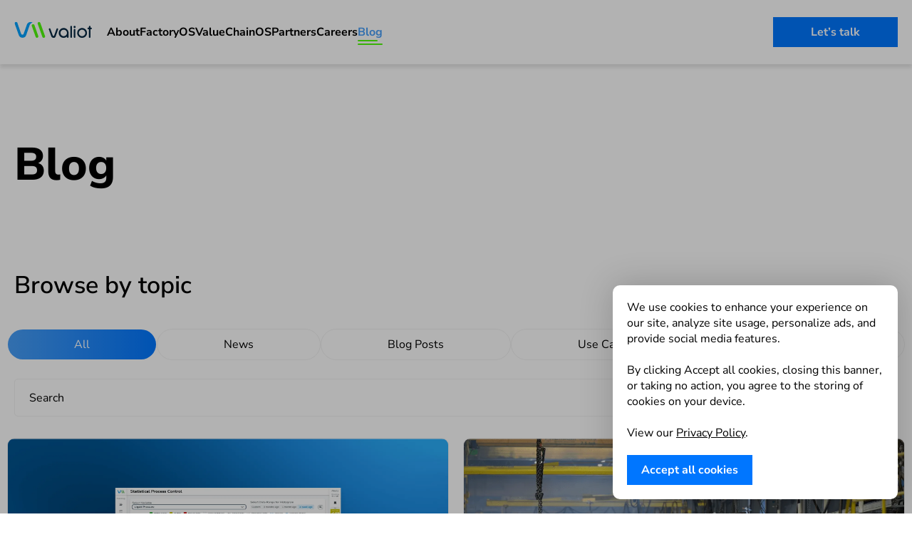

--- FILE ---
content_type: text/html; charset=utf-8
request_url: https://valiot.io/blog?tag=
body_size: 20197
content:
<!DOCTYPE html><html><head><meta charSet="utf-8"/><title>Blog | Valiot</title><meta name="description" content="Valiot Al enables plant managers to identify and quickly alleviate production bottlenecks without dismantling existing infrastructure or equipment."/><meta name="keywords" content=""/><meta property="og:url" content="https://valiot.io"/><meta property="og:title" content="Blog | Valiot"/><meta property="og:description" content="Valiot Al enables plant managers to identify and quickly alleviate production bottlenecks without dismantling existing infrastructure or equipment."/><meta property="og:image" content="https://valiot.io/img/ico/logo-share.jpg"/><meta name="twitter:image" content="https://valiot.io/img/ico/logo-share.jpg"/><meta name="viewport" content="width=device-width, initial-scale=1, maximum-scale=1, user-scalable=0"/><meta name="next-head-count" content="10"/><meta charSet="UTF-8"/><meta http-equiv="X-UA-Compatible" content="IE=edge"/><meta name="theme-color" content="#0076FF"/><meta property="og:type" content="website"/><meta property="og:locale" content="en_US"/><meta property="og:image:width" content="1200"/><meta property="og:image:height" content="630"/><meta property="og:site_name" content="Valiot"/><meta name="twitter:site" content="@Valiot"/><meta name="twitter:card" content="summary_large_image"/><link rel="stylesheet" data-href="https://fonts.googleapis.com/css2?family=Nunito+Sans:wght@300;400;600;700;800&amp;display=swap"/><meta name="msapplication-TileImage" content="https://valiot.io/img/ico/ms-icon-144x144.png"/><link rel="apple-touch-icon" sizes="57x57" href="https://valiot.io/img/ico/apple-icon-57x57.png"/><link rel="apple-touch-icon" sizes="60x60" href="https://valiot.io/img/ico/apple-icon-60x60.png"/><link rel="apple-touch-icon" sizes="72x72" href="https://valiot.io/img/ico/apple-icon-72x72.png"/><link rel="apple-touch-icon" sizes="76x76" href="https://valiot.io/img/ico/apple-icon-76x76.png"/><link rel="apple-touch-icon" sizes="114x114" href="https://valiot.io/img/ico/apple-icon-114x114.png"/><link rel="apple-touch-icon" sizes="120x120" href="https://valiot.io/img/ico/apple-icon-120x120.png"/><link rel="apple-touch-icon" sizes="144x144" href="https://valiot.io/img/ico/apple-icon-144x144.png"/><link rel="apple-touch-icon" sizes="152x152" href="https://valiot.io/img/ico/apple-icon-152x152.png"/><link rel="apple-touch-icon" sizes="180x180" href="https://valiot.io/img/ico/apple-icon-180x180.png"/><link rel="icon" type="image/png" sizes="16x16" href="https://valiot.io/img/ico/favicon-16x16.png"/><link rel="icon" type="image/png" sizes="32x32" href="https://valiot.io/img/ico/favicon-32x32.png"/><link rel="icon" type="image/png" sizes="96x96" href="https://valiot.io/img/ico/favicon-96x96.png"/><link rel="icon" type="image/png" sizes="192x192" href="https://valiot.io/img/ico/android-icon-192x192.png"/><link rel="icon" type="image/png" sizes="192x192" href="https://valiot.io/img/ico/android-icon-144x144.png"/><link rel="manifest" href="https://valiot.io/img/ico/manifest.json"/><script type="text/javascript" src="https://secure.intelligent-business-wisdom.com/js/780633.js" async=""></script><link rel="preload" href="/_next/static/css/41529e069f954565.css" as="style"/><link rel="stylesheet" href="/_next/static/css/41529e069f954565.css" data-n-g=""/><noscript data-n-css=""></noscript><script defer="" nomodule="" src="/_next/static/chunks/polyfills-c67a75d1b6f99dc8.js"></script><script src="/_next/static/chunks/webpack-e5a4789e741b4e30.js" defer=""></script><script src="/_next/static/chunks/framework-7751730b10fa0f74.js" defer=""></script><script src="/_next/static/chunks/main-8630569a742573f7.js" defer=""></script><script src="/_next/static/chunks/pages/_app-4729b838030ab5ac.js" defer=""></script><script src="/_next/static/chunks/3f06fcd6-ee511fa5cfd39bcc.js" defer=""></script><script src="/_next/static/chunks/899-9248ad89f26f7e1b.js" defer=""></script><script src="/_next/static/chunks/691-402f2f2fdb017372.js" defer=""></script><script src="/_next/static/chunks/pages/blog-2a25474198343a04.js" defer=""></script><script src="/_next/static/hAjzmviLf7yPsUfkxd5yF/_buildManifest.js" defer=""></script><script src="/_next/static/hAjzmviLf7yPsUfkxd5yF/_ssgManifest.js" defer=""></script><style data-styled="" data-styled-version="5.3.11">:root{--s:600px;--m:768px;--l:1024px;--xl:1366px;}/*!sc*/
:root{--default-font:-apple-system,BlinkMacSystemFont,'Segoe UI','Source Sans Pro',Oxygen,sans-serif;--main-font:'Source Sans Pro';--body-font-family:var(--main-font),var(--default-font);--body-font-size:16px;}/*!sc*/
*{box-sizing:border-box;outline:none;outline:0;}/*!sc*/
*:focus{outline:none;outline:0;}/*!sc*/
html,body{font-family:var(--body-font-family);font-size:var(--body-font-size);height:100%;margin:0 auto;padding:0px;position:relative;width:100%;}/*!sc*/
h1,h2,h3,h4,h5,h6{font-family:var(--body-font-family);margin:0px;padding:1rem 0px;position:relative;white-space:pre-line;}/*!sc*/
a{cursor:pointer;-webkit-text-decoration:none;text-decoration:none;-webkit-transition:all 0.2s ease,outline 0.000001s;transition:all 0.2s ease,outline 0.000001s;}/*!sc*/
a:active,a:hover{-webkit-text-decoration:none;text-decoration:none;}/*!sc*/
a:focus{color:inherit;}/*!sc*/
img,svg{border:0;border:none;display:inline-block;outline:0;outline:none;vertical-align:middle;-webkit-user-select:none;-moz-user-select:none;-ms-user-select:none;user-select:none;}/*!sc*/
p{margin:0px;padding:0.3125rem 0px;white-space:pre-line;}/*!sc*/
hr{border:none;border-top:solid 1px;}/*!sc*/
data-styled.g1[id="sc-global-cOAQmO1"]{content:"sc-global-cOAQmO1,"}/*!sc*/
.dnsmkn{height:1em;margin-left:0.3125rem;}/*!sc*/
.iTPuvQ{height:1em;margin-right:0.3125rem;}/*!sc*/
data-styled.g3[id="sc-aXZVg"]{content:"dnsmkn,iTPuvQ,"}/*!sc*/
.fTmvul{color:inherit;cursor:pointer;-webkit-transition:all 0.2s ease;transition:all 0.2s ease;z-index:5;position:relative;}/*!sc*/
.ivSRBM{color:inherit;cursor:pointer;-webkit-transition:all 0.2s ease;transition:all 0.2s ease;font-weight:700;}/*!sc*/
.ewVeEI{color:inherit;cursor:pointer;-webkit-transition:all 0.2s ease;transition:all 0.2s ease;}/*!sc*/
.iULHtm{color:inherit;cursor:pointer;-webkit-transition:all 0.2s ease;transition:all 0.2s ease;color:var(--c-black-light);}/*!sc*/
.iUPosv{color:inherit;cursor:pointer;-webkit-transition:all 0.2s ease;transition:all 0.2s ease;font-size:1rem;}/*!sc*/
@media screen and (min-width:768px){.iUPosv{font-size:1.25rem;}}/*!sc*/
.kszLyU{color:inherit;cursor:pointer;-webkit-transition:all 0.2s ease;transition:all 0.2s ease;padding-top:0.3125rem;padding-bottom:0.3125rem;}/*!sc*/
.jwWPQQ{color:inherit;cursor:pointer;-webkit-transition:all 0.2s ease;transition:all 0.2s ease;font-size:1rem;font-weight:600;}/*!sc*/
data-styled.g4[id="sc-gEvEer"]{content:"fTmvul,ivSRBM,ewVeEI,iULHtm,iUPosv,kszLyU,jwWPQQ,"}/*!sc*/
.bpXYLg{-webkit-user-select:none;-moz-user-select:none;-ms-user-select:none;user-select:none;}/*!sc*/
.bpXYLg:hover{color:var(--c-main-green);}/*!sc*/
.pRHjZ{-webkit-user-select:none;-moz-user-select:none;-ms-user-select:none;user-select:none;min-width:10.9375rem;}/*!sc*/
.pRHjZ:hover{color:var(--c-main-green);}/*!sc*/
data-styled.g5[id="styles__Button-sc-1gixw4c-0"]{content:"bpXYLg,pRHjZ,"}/*!sc*/
:root{--main-font:'Nunito Sans',-apple-system,BlinkMacSystemFont,'Segoe UI','Source Sans Pro',Oxygen,sans-serif;--c-grey-bg-careers:#F7F9FC;--c-black-light:#374e5f;--c-cyan-light:#9adaff;--c-gray-blue-text:#374E5F;--c-gray-blue:#EEF9FD;--c-gray-card:#f7f9fc;--c-gray-card-dark:#f7f9fc;--c-gray-light:#f1f1f1;--c-main-dark:#061c4a;--c-main-darker:#0C083D;--c-main-green-dark:#20D125;--c-main-green-lighter:#b7ffb9;--c-main-green-light:#AEFC1C;--c-main-green:#50fb0a;--c-main-light:#489ff8;--c-main-lighter:#44D3FD;--c-black:#000;--c-hr:#e6e6ea;--c-main:#0076ff;--c-white:#fff;--c-blue-1:#151f7b;--c-blue-2:#10145d;--c-blue-3:#0d0b46;--c-blue-4:#0b0638;--c-blue-5:#0a0433;--c-blue-6:#09053f;--c-blue-7:#0F1052;--c-blue-8:#0076FF;--c-gradient-to-top:linear-gradient(0deg,var(--c-blue-1) 0%,var(--c-blue-2) 33%,var(--c-blue-3) 53%,var(--c-blue-4) 78%,var(--c-blue-5) 100%) 0% 0% no-repeat padding-box;--c-gradient-to-bottom:linear-gradient(180deg,var(--c-blue-1) 0%,var(--c-blue-2) 33%,var(--c-blue-3) 53%,var(--c-blue-4) 78%,var(--c-blue-5) 100%) 0% 0% no-repeat padding-box;--c-gradient-to-right:linear-gradient(90deg,var(--c-blue-1) 0%,var(--c-blue-2) 33%,var(--c-blue-3) 53%,var(--c-blue-4) 78%,var(--c-blue-5) 100%) 0% 0% no-repeat padding-box;--c-gradient-candy:linear-gradient(180deg,#F6F6FD 0%,#EEFAFD 100%) 0% 0% no-repeat padding-box;--c-gradient-blue:linear-gradient(115deg,var(--c-blue-5) 0%,var(--c-blue-7) 100%) 0% 0% no-repeat padding-box;--c-gradient-light:linear-gradient(90deg,var(--c-main) 0%,var(--c-main-lighter) 100%) 0% 0% no-repeat padding-box;--c-gradient-green-to-bottom:linear-gradient(180deg,var(--c-main-green) 0%,var(--c-main-green-light) 100%) 0% 0% no-repeat padding-box;}/*!sc*/
data-styled.g7[id="sc-global-jyVlss1"]{content:"sc-global-jyVlss1,"}/*!sc*/
.jCcXnq{display:block;margin:0 auto;padding:0rem 0.625rem;width:100%;max-width:85.375rem;}/*!sc*/
.cwYEFf{display:block;margin:0 auto;padding:0rem 0.625rem;width:100%;max-width:85.375rem;}/*!sc*/
@media screen and (min-width:1024px){.cwYEFf{padding-top:2.5rem;}}/*!sc*/
.jFZAPw{display:block;margin:0 auto;padding:0rem 0.625rem;width:100%;max-width:85.375rem;padding-bottom:1.25rem;padding-top:1.25rem;}/*!sc*/
@media screen and (min-width:768px){.jFZAPw{padding-top:2.5rem;padding-bottom:2.5rem;}}/*!sc*/
data-styled.g8[id="styles__Box-sc-c1o435-0"]{content:"jCcXnq,cwYEFf,jFZAPw,"}/*!sc*/
.eswDSc{display:-webkit-box;display:-webkit-flex;display:-ms-flexbox;display:flex;-webkit-align-items:center;-webkit-box-align:center;-ms-flex-align:center;align-items:center;vertical-align:middle;-webkit-box-pack:justify;-webkit-justify-content:space-between;-ms-flex-pack:justify;justify-content:space-between;}/*!sc*/
.jhOvDd{display:-webkit-box;display:-webkit-flex;display:-ms-flexbox;display:flex;-webkit-align-items:center;-webkit-box-align:center;-ms-flex-align:center;align-items:center;vertical-align:middle;grid-gap:1.875rem;}/*!sc*/
.iYAjrD{display:-webkit-box;display:-webkit-flex;display:-ms-flexbox;display:flex;-webkit-align-items:center;-webkit-box-align:center;-ms-flex-align:center;align-items:center;vertical-align:middle;grid-gap:0.625rem;overflow:auto;}/*!sc*/
@media screen and (min-width:768px){.iYAjrD{grid-gap:1.25rem;}}/*!sc*/
.emlYrG{display:grid;-webkit-align-items:center;-webkit-box-align:center;-ms-flex-align:center;align-items:center;vertical-align:middle;-webkit-align-items:stretch;-webkit-box-align:stretch;-ms-flex-align:stretch;align-items:stretch;grid-gap:1.25rem;}/*!sc*/
@media screen and (min-width:768px){.emlYrG{grid-template-columns:repeat(2,1fr);}}/*!sc*/
.cQyQGX{display:-webkit-box;display:-webkit-flex;display:-ms-flexbox;display:flex;-webkit-align-items:center;-webkit-box-align:center;-ms-flex-align:center;align-items:center;vertical-align:middle;-webkit-flex-wrap:wrap;-ms-flex-wrap:wrap;flex-wrap:wrap;}/*!sc*/
.emDIf{display:-webkit-box;display:-webkit-flex;display:-ms-flexbox;display:flex;-webkit-align-items:center;-webkit-box-align:center;-ms-flex-align:center;align-items:center;vertical-align:middle;-webkit-flex-direction:column-reverse;-ms-flex-direction:column-reverse;flex-direction:column-reverse;grid-gap:2rem;}/*!sc*/
@media screen and (min-width:1024px){.emDIf{-webkit-flex-direction:column;-ms-flex-direction:column;flex-direction:column;}}/*!sc*/
.lcYwTd{display:-webkit-box;display:-webkit-flex;display:-ms-flexbox;display:flex;-webkit-align-items:center;-webkit-box-align:center;-ms-flex-align:center;align-items:center;vertical-align:middle;-webkit-align-items:start;-webkit-box-align:start;-ms-flex-align:start;align-items:start;-webkit-flex-wrap:wrap;-ms-flex-wrap:wrap;flex-wrap:wrap;-webkit-box-pack:justify;-webkit-justify-content:space-between;-ms-flex-pack:justify;justify-content:space-between;width:100%;}/*!sc*/
@media screen and (min-width:1024px){.lcYwTd{-webkit-flex-wrap:nowrap;-ms-flex-wrap:nowrap;flex-wrap:nowrap;}}/*!sc*/
.esaEVu{display:-webkit-box;display:-webkit-flex;display:-ms-flexbox;display:flex;-webkit-align-items:center;-webkit-box-align:center;-ms-flex-align:center;align-items:center;vertical-align:middle;grid-gap:2.5rem;}/*!sc*/
@media screen and (min-width:1024px){.esaEVu{-webkit-box-pack:right;-webkit-justify-content:right;-ms-flex-pack:right;justify-content:right;}}/*!sc*/
.kqSAmb{display:-webkit-box;display:-webkit-flex;display:-ms-flexbox;display:flex;-webkit-align-items:center;-webkit-box-align:center;-ms-flex-align:center;align-items:center;vertical-align:middle;-webkit-flex-wrap:wrap;-ms-flex-wrap:wrap;flex-wrap:wrap;grid-gap:2rem;}/*!sc*/
@media screen and (min-width:1024px){.kqSAmb{-webkit-flex-wrap:nowrap;-ms-flex-wrap:nowrap;flex-wrap:nowrap;}}/*!sc*/
.lbwGvf{display:-webkit-box;display:-webkit-flex;display:-ms-flexbox;display:flex;-webkit-align-items:center;-webkit-box-align:center;-ms-flex-align:center;align-items:center;vertical-align:middle;grid-gap:0.3125rem;}/*!sc*/
.gemuTx{display:grid;-webkit-align-items:center;-webkit-box-align:center;-ms-flex-align:center;align-items:center;vertical-align:middle;grid-template-columns:1fr;}/*!sc*/
@media screen and (min-width:768px){.gemuTx{grid-template-columns:2fr 1fr;}}/*!sc*/
data-styled.g9[id="styles__Grid-sc-c1o435-1"]{content:"eswDSc,jhOvDd,iYAjrD,emlYrG,cQyQGX,emDIf,lcYwTd,esaEVu,kqSAmb,lbwGvf,gemuTx,"}/*!sc*/
.bPqtWd{padding:0.625rem;}/*!sc*/
.bPqtWd > .styles__Grid-sc-c1o435-1{margin:-0.625rem;}/*!sc*/
.emAtNK{padding:0.625rem;display:none;}/*!sc*/
@media screen and (min-width:1024px){.emAtNK{display:block;}}/*!sc*/
.emAtNK > .styles__Grid-sc-c1o435-1{margin:-0.625rem;}/*!sc*/
.iTmjOc{padding:0.625rem;}/*!sc*/
@media screen and (min-width:1024px){.iTmjOc{display:none;}}/*!sc*/
.iTmjOc > .styles__Grid-sc-c1o435-1{margin:-0.625rem;}/*!sc*/
.iSeCUP{padding:0.625rem;margin-top:1rem;}/*!sc*/
.iSeCUP > .styles__Grid-sc-c1o435-1{margin:-0.625rem;}/*!sc*/
.bsttAq{padding:0.625rem;margin-top:1.25rem;}/*!sc*/
.bsttAq > .styles__Grid-sc-c1o435-1{margin:-0.625rem;}/*!sc*/
.jmbvnd{padding:0.625rem;padding-top:0;padding-bottom:0;}/*!sc*/
.jmbvnd > .styles__Grid-sc-c1o435-1{margin:-0.625rem;}/*!sc*/
.kFdyYW{padding:0.625rem;-webkit-align-items:end;-webkit-box-align:end;-ms-flex-align:end;align-items:end;display:-webkit-box;display:-webkit-flex;display:-ms-flexbox;display:flex;-webkit-flex-wrap:wrap;-ms-flex-wrap:wrap;flex-wrap:wrap;grid-gap:2rem;-webkit-box-pack:justify;-webkit-justify-content:space-between;-ms-flex-pack:justify;justify-content:space-between;margin-top:1.875rem;}/*!sc*/
@media screen and (min-width:1024px){.kFdyYW{grid-gap:1.25rem;}}/*!sc*/
.kFdyYW > .styles__Grid-sc-c1o435-1{margin:-0.625rem;}/*!sc*/
.vIvmX{padding:0.625rem;color:var(--c-black-light);}/*!sc*/
.vIvmX > .styles__Grid-sc-c1o435-1{margin:-0.625rem;}/*!sc*/
.exRGeL{padding:0.625rem;margin-top:2rem;text-align:center;}/*!sc*/
.exRGeL > .styles__Grid-sc-c1o435-1{margin:-0.625rem;}/*!sc*/
.bhjWwI{padding:0.625rem;display:-webkit-box;display:-webkit-flex;display:-ms-flexbox;display:flex;-webkit-flex-wrap:wrap;-ms-flex-wrap:wrap;flex-wrap:wrap;grid-gap:1.5rem;}/*!sc*/
@media screen and (min-width:600px){.bhjWwI{grid-gap:4.5rem;}}/*!sc*/
@media screen and (min-width:768px){.bhjWwI{grid-gap:4rem;}}/*!sc*/
@media screen and (min-width:1366px){.bhjWwI{grid-gap:5rem;}}/*!sc*/
.bhjWwI > .styles__Grid-sc-c1o435-1{margin:-0.625rem;}/*!sc*/
.himpId{padding:0.625rem;-webkit-flex:0 1 700px;-ms-flex:0 1 700px;flex:0 1 700px;}/*!sc*/
.himpId > .styles__Grid-sc-c1o435-1{margin:-0.625rem;}/*!sc*/
.CwxvL{padding:0.625rem;-webkit-flex:0 1 500px;-ms-flex:0 1 500px;flex:0 1 500px;}/*!sc*/
.CwxvL > .styles__Grid-sc-c1o435-1{margin:-0.625rem;}/*!sc*/
.gfWSVi{padding:0.625rem;display:-webkit-box;display:-webkit-flex;display:-ms-flexbox;display:flex;-webkit-flex-wrap:wrap;-ms-flex-wrap:wrap;flex-wrap:wrap;grid-gap:1.25rem;}/*!sc*/
@media screen and (min-width:600px){.gfWSVi{grid-gap:2.5rem;}}/*!sc*/
.gfWSVi > .styles__Grid-sc-c1o435-1{margin:-0.625rem;}/*!sc*/
data-styled.g10[id="styles__Cell-sc-c1o435-2"]{content:"bPqtWd,emAtNK,iTmjOc,iSeCUP,bsttAq,jmbvnd,kFdyYW,vIvmX,exRGeL,bhjWwI,himpId,CwxvL,gfWSVi,"}/*!sc*/
.kThhhQ{display:-webkit-box;display:-webkit-flex;display:-ms-flexbox;display:flex;grid-gap:1.25rem;margin:0;padding:0;-webkit-align-items:center;-webkit-box-align:center;-ms-flex-align:center;align-items:center;}/*!sc*/
.rEQzN{display:block;}/*!sc*/
.deOFbs{grid-area:main;overflow:hidden;}/*!sc*/
.bZdySG{font-size:2.125rem;font-weight:800;line-height:1.1;}/*!sc*/
@media screen and (min-width:600px){.bZdySG{font-size:2.75rem;}}/*!sc*/
@media screen and (min-width:768px){.bZdySG{font-size:3.375rem;}}/*!sc*/
@media screen and (min-width:1024px){.bZdySG{font-size:4rem;}}/*!sc*/
@media screen and (min-width:1366px){.bZdySG{font-size:4.625rem;}}/*!sc*/
.imEFSR{font-size:1.625rem;font-weight:600;line-height:1.1;padding-top:0;}/*!sc*/
@media screen and (min-width:600px){.imEFSR{font-size:1.875rem;}}/*!sc*/
@media screen and (min-width:768px){.imEFSR{font-size:2.125rem;}}/*!sc*/
@media screen and (min-width:1024px){.imEFSR{font-size:2.5;}}/*!sc*/
@media screen and (min-width:1366px){.imEFSR{font-size:2.875rem;}}/*!sc*/
.gPnygC{padding:1rem;display:-webkit-box;display:-webkit-flex;display:-ms-flexbox;display:flex;height:100%;-webkit-flex-direction:column;-ms-flex-direction:column;flex-direction:column;-webkit-box-pack:justify;-webkit-justify-content:space-between;-ms-flex-pack:justify;justify-content:space-between;}/*!sc*/
.bFdyca{font-size:1.25rem;font-weight:500;line-height:1.1;padding-bottom:0;padding-top:0;}/*!sc*/
@media screen and (min-width:600px){.bFdyca{font-size:1.875rem;}}/*!sc*/
.cEgnZx{color:var(--c-black-light);}/*!sc*/
@media screen and (min-width:600px){.cEgnZx{font-size:1.125rem;}}/*!sc*/
.iKvyUL{font-weight:600;color:var(--c-blue-8);}/*!sc*/
.cVPccK{text-align:right;-webkit-flex:1 1 auto;-ms-flex:1 1 auto;flex:1 1 auto;}/*!sc*/
.fzylOv{margin-top:0.625rem;}/*!sc*/
.kSHhmG{font-size:1.25rem;font-weight:800;margin-bottom:1rem;}/*!sc*/
.cWbOjb{margin:0;padding:0;display:-webkit-box;display:-webkit-flex;display:-ms-flexbox;display:flex;-webkit-flex-direction:column;-ms-flex-direction:column;flex-direction:column;grid-gap:0.625rem;}/*!sc*/
.jVPZac{font-weight:600;display:block;}/*!sc*/
.bqeeLF{font-size:1.125rem;font-weight:700;}/*!sc*/
@media screen and (min-width:768px){.bqeeLF{font-size:1.875rem;}}/*!sc*/
data-styled.g11[id="styles___-sc-c1o435-3"]{content:"kThhhQ,rEQzN,deOFbs,bZdySG,imEFSR,gPnygC,bFdyca,cEgnZx,iKvyUL,cVPccK,fzylOv,kSHhmG,cWbOjb,jVPZac,bqeeLF,"}/*!sc*/
.hwSwoU{background:white;box-shadow:0 0.3125rem 0.3125rem rgba(0,0,0,0.1);grid-area:nav;padding:0.875rem 0;position:-webkit-sticky;position:sticky;top:0rem;-webkit-transition:padding 0.2s ease;transition:padding 0.2s ease;z-index:100;}/*!sc*/
data-styled.g12[id="styles__Nav-sc-1ynt77e-0"]{content:"hwSwoU,"}/*!sc*/
.eHZLin{position:relative;}/*!sc*/
.eHZLin:before,.eHZLin:after{background:var(--c-main-green);content:'';border-radius:0.125rem;height:0.125rem;left:0%;position:absolute;-webkit-transition:width 0.2s ease;transition:width 0.2s ease;top:100%;width:0%;}/*!sc*/
.eHZLin:before{-webkit-transition:width 0.6s ease;transition:width 0.6s ease;}/*!sc*/
.eHZLin:after{margin-top:0.3125rem;-webkit-transition:width 0.3s ease;transition:width 0.3s ease;}/*!sc*/
.eHZLin:hover{color:var(--c-main-light);}/*!sc*/
.eHZLin:hover:before{width:80%;}/*!sc*/
.eHZLin:hover:after{width:100%;}/*!sc*/
.bRXbwp{position:relative;color:var(--c-main-light);}/*!sc*/
.bRXbwp:before,.bRXbwp:after{background:var(--c-main-green);content:'';border-radius:0.125rem;height:0.125rem;left:0%;position:absolute;-webkit-transition:width 0.2s ease;transition:width 0.2s ease;top:100%;width:0%;}/*!sc*/
.bRXbwp:before{-webkit-transition:width 0.6s ease;transition:width 0.6s ease;}/*!sc*/
.bRXbwp:after{margin-top:0.3125rem;-webkit-transition:width 0.3s ease;transition:width 0.3s ease;}/*!sc*/
.bRXbwp:hover{color:var(--c-main-light);}/*!sc*/
.bRXbwp:hover:before{width:80%;}/*!sc*/
.bRXbwp:hover:after{width:100%;}/*!sc*/
.bRXbwp:before{width:80%;}/*!sc*/
.bRXbwp:after{width:100%;}/*!sc*/
data-styled.g13[id="styles__LinkDesktop-sc-1ynt77e-1"]{content:"eHZLin,bRXbwp,"}/*!sc*/
.jZctRJ{display:inline-block;height:50px;position:relative;-webkit-transform:scale(0.7);-ms-transform:scale(0.7);transform:scale(0.7);width:50px;z-index:9999;}/*!sc*/
.jZctRJ span{background:var(--c-black);border-radius:3px;display:block;height:5px;left:50%;position:absolute;-webkit-transition:background 200ms ease,-webkit-transform 200ms ease 0s,top 200ms ease 300ms;-webkit-transition:background 200ms ease,transform 200ms ease 0s,top 200ms ease 300ms;transition:background 200ms ease,transform 200ms ease 0s,top 200ms ease 300ms;-webkit-transform:translate(-50%,0%) rotate(0deg);-ms-transform:translate(-50%,0%) rotate(0deg);transform:translate(-50%,0%) rotate(0deg);-webkit-transform-origin:center;-ms-transform-origin:center;transform-origin:center;width:60%;}/*!sc*/
.jZctRJ span:nth-of-type(1){top:14.166666666666668px;}/*!sc*/
.jZctRJ span:nth-of-type(2){top:30.833333333333336px;}/*!sc*/
.jZctRJ:hover span{background:var(--c-main-green);}/*!sc*/
data-styled.g16[id="styles__Hamburger-sc-1n2wldn-0"]{content:"jZctRJ,"}/*!sc*/
.byXrxQ{background:var(--c-main);color:var(--c-white);display:-webkit-inline-box;display:-webkit-inline-flex;display:-ms-inline-flexbox;display:inline-flex;font-weight:700;-webkit-box-pack:center;-webkit-justify-content:center;-ms-flex-pack:center;justify-content:center;overflow:hidden;padding:0.625rem 1.25rem;position:relative;}/*!sc*/
.byXrxQ > span{position:relative;z-index:2;}/*!sc*/
.byXrxQ:before{background:linear-gradient( 270deg,var(--c-main) 0%,var(--c-main-light) 100% ) 0% 0% no-repeat padding-box;content:'';height:100%;left:0%;position:absolute;top:0%;-webkit-transition:all 0.2s ease;transition:all 0.2s ease;width:0%;z-index:0;}/*!sc*/
.byXrxQ:focus,.byXrxQ:hover{color:var(--c-white);}/*!sc*/
.byXrxQ:focus:before,.byXrxQ:hover:before{content:'';height:100%;left:0%;position:absolute;top:0%;width:100%;z-index:0;}/*!sc*/
.bbWQZj{background:var(--c-main);color:var(--c-white);display:-webkit-inline-box;display:-webkit-inline-flex;display:-ms-inline-flexbox;display:inline-flex;font-weight:700;-webkit-box-pack:center;-webkit-justify-content:center;-ms-flex-pack:center;justify-content:center;overflow:hidden;padding:0.625rem 1.25rem;position:relative;background:var(--c-white);border-radius:6.25rem;border:solid 1px var(--c-gray-light);color:var(--c-black);display:-webkit-box;display:-webkit-flex;display:-ms-flexbox;display:flex;font-weight:500;-webkit-flex:1 0 auto;-ms-flex:1 0 auto;flex:1 0 auto;border-color:var(--c-white);color:var(--c-white);color:var(--c-white) !important;}/*!sc*/
.bbWQZj > span{position:relative;z-index:2;}/*!sc*/
.bbWQZj:before{background:linear-gradient( 270deg,var(--c-main) 0%,var(--c-main-light) 100% ) 0% 0% no-repeat padding-box;content:'';height:100%;left:0%;position:absolute;top:0%;-webkit-transition:all 0.2s ease;transition:all 0.2s ease;width:0%;z-index:0;}/*!sc*/
.bbWQZj:focus,.bbWQZj:hover{color:var(--c-white);}/*!sc*/
.bbWQZj:focus:before,.bbWQZj:hover:before{content:'';height:100%;left:0%;position:absolute;top:0%;width:100%;z-index:0;}/*!sc*/
.bbWQZj:hover{border-color:var(--c-white);}/*!sc*/
.bbWQZj:before{content:'';height:100%;left:0%;position:absolute;top:0%;width:100%;z-index:0;}/*!sc*/
.PrQFB{background:var(--c-main);color:var(--c-white);display:-webkit-inline-box;display:-webkit-inline-flex;display:-ms-inline-flexbox;display:inline-flex;font-weight:700;-webkit-box-pack:center;-webkit-justify-content:center;-ms-flex-pack:center;justify-content:center;overflow:hidden;padding:0.625rem 1.25rem;position:relative;background:var(--c-white);border-radius:6.25rem;border:solid 1px var(--c-gray-light);color:var(--c-black);display:-webkit-box;display:-webkit-flex;display:-ms-flexbox;display:flex;font-weight:500;-webkit-flex:1 0 auto;-ms-flex:1 0 auto;flex:1 0 auto;}/*!sc*/
.PrQFB > span{position:relative;z-index:2;}/*!sc*/
.PrQFB:before{background:linear-gradient( 270deg,var(--c-main) 0%,var(--c-main-light) 100% ) 0% 0% no-repeat padding-box;content:'';height:100%;left:0%;position:absolute;top:0%;-webkit-transition:all 0.2s ease;transition:all 0.2s ease;width:0%;z-index:0;}/*!sc*/
.PrQFB:focus,.PrQFB:hover{color:var(--c-white);}/*!sc*/
.PrQFB:focus:before,.PrQFB:hover:before{content:'';height:100%;left:0%;position:absolute;top:0%;width:100%;z-index:0;}/*!sc*/
.PrQFB:hover{border-color:var(--c-white);}/*!sc*/
.bfTurM{background:var(--c-main);color:var(--c-white);display:-webkit-inline-box;display:-webkit-inline-flex;display:-ms-inline-flexbox;display:inline-flex;font-weight:700;-webkit-box-pack:center;-webkit-justify-content:center;-ms-flex-pack:center;justify-content:center;overflow:hidden;padding:0.625rem 1.25rem;position:relative;padding:1rem 1.25rem;border-radius:5px;}/*!sc*/
.bfTurM > span{position:relative;z-index:2;}/*!sc*/
.bfTurM:before{background:linear-gradient( 270deg,var(--c-main) 0%,var(--c-main-light) 100% ) 0% 0% no-repeat padding-box;content:'';height:100%;left:0%;position:absolute;top:0%;-webkit-transition:all 0.2s ease;transition:all 0.2s ease;width:0%;z-index:0;}/*!sc*/
.bfTurM:focus,.bfTurM:hover{color:var(--c-white);}/*!sc*/
.bfTurM:focus:before,.bfTurM:hover:before{content:'';height:100%;left:0%;position:absolute;top:0%;width:100%;z-index:0;}/*!sc*/
data-styled.g17[id="styles__SimpleButton-sc-rjw3oj-0"]{content:"byXrxQ,bbWQZj,PrQFB,bfTurM,"}/*!sc*/
.xXIIY{background:transparent linear-gradient( 180deg,var(--c-blue-1) 0%,var(--c-blue-2) 33%,var(--c-blue-3) 53%,var(--c-blue-4) 78%,var(--c-blue-5) 100% ) 0% 0% no-repeat padding-box;color:var(--c-white);grid-area:footer;position:relative;padding-bottom:1.25rem;padding-top:1.25rem;}/*!sc*/
.xXIIY:before{background-attachment:fixed;background-image:url(/_next/static/media/background-footer.a4f95a6a.png);background-position:center;background-size:cover;content:'';height:100%;left:0%;opacity:0.4;position:absolute;top:0%;width:100%;z-index:0;}/*!sc*/
.xXIIY > div{position:relative;z-index:1;}/*!sc*/
@media screen and (min-width:768px){.xXIIY{padding-top:3.125rem;padding-bottom:3.125rem;}}/*!sc*/
data-styled.g18[id="styles__Footer-sc-5tc6j6-0"]{content:"xXIIY,"}/*!sc*/
.kkUNCs{white-space:nowrap;}/*!sc*/
.bodXcp{white-space:nowrap;-webkit-text-decoration:underline;text-decoration:underline;}/*!sc*/
data-styled.g19[id="styles__Link-sc-5tc6j6-1"]{content:"kkUNCs,bodXcp,"}/*!sc*/
.pvcgY{position:relative;z-index:1;width:100%;}/*!sc*/
.pvcgY label{background-color:var(--c-white);border-radius:5px;color:var(--c-main);display:block;position:relative;text-align:left;}/*!sc*/
.pvcgY label span{color:var(--c-placeholder-light);display:inline-block;font-size:0.75rem;left:0px;opacity:0;padding:0 1.25rem;position:absolute;top:0rem;-webkit-transition:all 0.2s ease;transition:all 0.2s ease;-webkit-user-select:none;-moz-user-select:none;-ms-user-select:none;user-select:none;z-index:5;}/*!sc*/
.pvcgY[filled] label span,.pvcgY[focused] label span{opacity:1;top:0.5rem;}/*!sc*/
.pvcgY input:not([type='checkbox']):not([type='radio']),.pvcgY select,.pvcgY textarea{-webkit-appearance:none;-moz-appearance:none;appearance:none;background:transparent;border-radius:5px;border:1px solid var(--c-gray-light);color:var(--c-black);font-family:var(--main-font);font-size:1rem;height:3.3125rem;padding:0.9375rem 1.25rem;position:relative;-webkit-transition:all 0.2s ease;transition:all 0.2s ease;width:100%;z-index:2;}/*!sc*/
.pvcgY input:not([type='checkbox']):not([type='radio'])::-webkit-input-placeholder,.pvcgY select::-webkit-input-placeholder,.pvcgY textarea::-webkit-input-placeholder{color:var(--c-placeholder-light);font-weight:400;}/*!sc*/
.pvcgY input:not([type='checkbox']):not([type='radio'])::-moz-placeholder,.pvcgY select::-moz-placeholder,.pvcgY textarea::-moz-placeholder{color:var(--c-placeholder-light);font-weight:400;}/*!sc*/
.pvcgY input:not([type='checkbox']):not([type='radio']):-ms-input-placeholder,.pvcgY select:-ms-input-placeholder,.pvcgY textarea:-ms-input-placeholder{color:var(--c-placeholder-light);font-weight:400;}/*!sc*/
.pvcgY input:not([type='checkbox']):not([type='radio'])::placeholder,.pvcgY select::placeholder,.pvcgY textarea::placeholder{color:var(--c-placeholder-light);font-weight:400;}/*!sc*/
.pvcgY input:not([type='checkbox']):not([type='radio'])[error],.pvcgY select[error],.pvcgY textarea[error]{border-color:var(--c-red);}/*!sc*/
.pvcgY input:not([type='checkbox']):not([type='radio'])[focused],.pvcgY select[focused],.pvcgY textarea[focused]{border-color:var(--c-main);}/*!sc*/
.pvcgY input:not([type='checkbox']):not([type='radio'])[filled],.pvcgY select[filled],.pvcgY textarea[filled],.pvcgY input:not([type='checkbox']):not([type='radio'])[focused],.pvcgY select[focused],.pvcgY textarea[focused]{padding-bottom:0.3125rem;padding-top:1.5625rem;}/*!sc*/
.eYBakl{position:relative;z-index:1;width:100%;}/*!sc*/
.eYBakl label{background-color:var(--c-white);border-radius:5px;color:var(--c-main);display:block;position:relative;text-align:left;}/*!sc*/
.eYBakl label span{color:var(--c-placeholder-light);display:inline-block;font-size:0.75rem;left:0px;opacity:0;padding:0 1.25rem;position:absolute;top:0rem;-webkit-transition:all 0.2s ease;transition:all 0.2s ease;-webkit-user-select:none;-moz-user-select:none;-ms-user-select:none;user-select:none;z-index:5;}/*!sc*/
.eYBakl label span:after{content:' *';color:var(--c-red);}/*!sc*/
.eYBakl[filled] label span,.eYBakl[focused] label span{opacity:1;top:0.5rem;}/*!sc*/
.eYBakl input:not([type='checkbox']):not([type='radio']),.eYBakl select,.eYBakl textarea{-webkit-appearance:none;-moz-appearance:none;appearance:none;background:transparent;border-radius:5px;border:1px solid var(--c-gray-light);color:var(--c-black);font-family:var(--main-font);font-size:1rem;height:3.3125rem;padding:0.9375rem 1.25rem;position:relative;-webkit-transition:all 0.2s ease;transition:all 0.2s ease;width:100%;z-index:2;}/*!sc*/
.eYBakl input:not([type='checkbox']):not([type='radio'])::-webkit-input-placeholder,.eYBakl select::-webkit-input-placeholder,.eYBakl textarea::-webkit-input-placeholder{color:var(--c-placeholder-light);font-weight:400;}/*!sc*/
.eYBakl input:not([type='checkbox']):not([type='radio'])::-moz-placeholder,.eYBakl select::-moz-placeholder,.eYBakl textarea::-moz-placeholder{color:var(--c-placeholder-light);font-weight:400;}/*!sc*/
.eYBakl input:not([type='checkbox']):not([type='radio']):-ms-input-placeholder,.eYBakl select:-ms-input-placeholder,.eYBakl textarea:-ms-input-placeholder{color:var(--c-placeholder-light);font-weight:400;}/*!sc*/
.eYBakl input:not([type='checkbox']):not([type='radio'])::placeholder,.eYBakl select::placeholder,.eYBakl textarea::placeholder{color:var(--c-placeholder-light);font-weight:400;}/*!sc*/
.eYBakl input:not([type='checkbox']):not([type='radio'])[error],.eYBakl select[error],.eYBakl textarea[error]{border-color:var(--c-red);}/*!sc*/
.eYBakl input:not([type='checkbox']):not([type='radio'])[focused],.eYBakl select[focused],.eYBakl textarea[focused]{border-color:var(--c-main);}/*!sc*/
.eYBakl input:not([type='checkbox']):not([type='radio'])[filled],.eYBakl select[filled],.eYBakl textarea[filled],.eYBakl input:not([type='checkbox']):not([type='radio'])[focused],.eYBakl select[focused],.eYBakl textarea[focused]{padding-bottom:0.3125rem;padding-top:1.5625rem;}/*!sc*/
data-styled.g20[id="styles__FieldStyled-sc-pjtgv3-0"]{content:"pvcgY,eYBakl,"}/*!sc*/
html,body{background:#fff;}/*!sc*/
html #__next,body #__next{display:grid;grid-template-areas:'nav' 'main' 'footer';grid-template-columns:1fr;grid-template-rows:[nav] auto [main] 1fr [footer] auto;min-height:100%;}/*!sc*/
data-styled.g29[id="sc-global-cvLuv1"]{content:"sc-global-cvLuv1,"}/*!sc*/
.hnGzWq{padding:2.5rem 0 0 0;}/*!sc*/
@media screen and (min-width:600px){.hnGzWq{padding:3.75rem 0 0 0;}}/*!sc*/
@media screen and (min-width:768px){.hnGzWq{padding:5rem 0 0 0;}}/*!sc*/
.hEpFAr{padding:2.5rem 0 2.5rem 0;}/*!sc*/
@media screen and (min-width:600px){.hEpFAr{padding:3.75rem 0 3.75rem 0;}}/*!sc*/
@media screen and (min-width:768px){.hEpFAr{padding:5rem 0 5rem 0;}}/*!sc*/
data-styled.g30[id="styles__Section-sc-becwcu-0"]{content:"hnGzWq,hEpFAr,"}/*!sc*/
.gPZYpK{-webkit-transform:rotate(-45deg);-ms-transform:rotate(-45deg);transform:rotate(-45deg);}/*!sc*/
data-styled.g37[id="ReadButton___StyledFontAwesomeIcon-sc-t6k917-0"]{content:"gPZYpK,"}/*!sc*/
.eUWGIb::-webkit-scrollbar{display:none;}/*!sc*/
data-styled.g38[id="Tags___StyledGrid-sc-t8q9xc-0"]{content:"eUWGIb,"}/*!sc*/
.KEMYN{border-radius:10px;border:solid 1px var(--c-gray-light);box-shadow:0rem 0.125rem 0.3125rem rgba(0,0,0,0.01);display:-webkit-box;display:-webkit-flex;display:-ms-flexbox;display:flex;-webkit-flex-direction:column;-ms-flex-direction:column;flex-direction:column;height:100%;-webkit-box-pack:justify;-webkit-justify-content:space-between;-ms-flex-pack:justify;justify-content:space-between;overflow:hidden;}/*!sc*/
data-styled.g39[id="styles__PostCard-sc-1rzz7b0-0"]{content:"KEMYN,"}/*!sc*/
.hQkHku{max-height:250px;position:relative;overflow:hidden;}/*!sc*/
.hQkHku img{bottom:initial !important;left:50% !important;min-height:100%;position:absolute;top:50% !important;-webkit-transform:translate(-50%,-50%) scale(1);-ms-transform:translate(-50%,-50%) scale(1);transform:translate(-50%,-50%) scale(1);-webkit-transition:-webkit-transform 0.2s ease;-webkit-transition:transform 0.2s ease;transition:transform 0.2s ease;}/*!sc*/
.hQkHku:hover img{-webkit-transform:translate(-50%,-50%) scale(1.05);-ms-transform:translate(-50%,-50%) scale(1.05);transform:translate(-50%,-50%) scale(1.05);}/*!sc*/
data-styled.g40[id="styles__PostImage-sc-1rzz7b0-1"]{content:"hQkHku,"}/*!sc*/
</style><style type="text/css">@font-face {font-family:Nunito Sans;font-style:normal;font-weight:300;src:url(/cf-fonts/v/nunito-sans/5.0.11/latin-ext/wght/normal.woff2);unicode-range:U+0100-02AF,U+0304,U+0308,U+0329,U+1E00-1E9F,U+1EF2-1EFF,U+2020,U+20A0-20AB,U+20AD-20CF,U+2113,U+2C60-2C7F,U+A720-A7FF;font-display:swap;}@font-face {font-family:Nunito Sans;font-style:normal;font-weight:300;src:url(/cf-fonts/v/nunito-sans/5.0.11/vietnamese/wght/normal.woff2);unicode-range:U+0102-0103,U+0110-0111,U+0128-0129,U+0168-0169,U+01A0-01A1,U+01AF-01B0,U+0300-0301,U+0303-0304,U+0308-0309,U+0323,U+0329,U+1EA0-1EF9,U+20AB;font-display:swap;}@font-face {font-family:Nunito Sans;font-style:normal;font-weight:300;src:url(/cf-fonts/v/nunito-sans/5.0.11/latin/wght/normal.woff2);unicode-range:U+0000-00FF,U+0131,U+0152-0153,U+02BB-02BC,U+02C6,U+02DA,U+02DC,U+0304,U+0308,U+0329,U+2000-206F,U+2074,U+20AC,U+2122,U+2191,U+2193,U+2212,U+2215,U+FEFF,U+FFFD;font-display:swap;}@font-face {font-family:Nunito Sans;font-style:normal;font-weight:300;src:url(/cf-fonts/v/nunito-sans/5.0.11/cyrillic/wght/normal.woff2);unicode-range:U+0301,U+0400-045F,U+0490-0491,U+04B0-04B1,U+2116;font-display:swap;}@font-face {font-family:Nunito Sans;font-style:normal;font-weight:300;src:url(/cf-fonts/v/nunito-sans/5.0.11/cyrillic-ext/wght/normal.woff2);unicode-range:U+0460-052F,U+1C80-1C88,U+20B4,U+2DE0-2DFF,U+A640-A69F,U+FE2E-FE2F;font-display:swap;}@font-face {font-family:Nunito Sans;font-style:normal;font-weight:400;src:url(/cf-fonts/v/nunito-sans/5.0.11/cyrillic-ext/wght/normal.woff2);unicode-range:U+0460-052F,U+1C80-1C88,U+20B4,U+2DE0-2DFF,U+A640-A69F,U+FE2E-FE2F;font-display:swap;}@font-face {font-family:Nunito Sans;font-style:normal;font-weight:400;src:url(/cf-fonts/v/nunito-sans/5.0.11/cyrillic/wght/normal.woff2);unicode-range:U+0301,U+0400-045F,U+0490-0491,U+04B0-04B1,U+2116;font-display:swap;}@font-face {font-family:Nunito Sans;font-style:normal;font-weight:400;src:url(/cf-fonts/v/nunito-sans/5.0.11/latin-ext/wght/normal.woff2);unicode-range:U+0100-02AF,U+0304,U+0308,U+0329,U+1E00-1E9F,U+1EF2-1EFF,U+2020,U+20A0-20AB,U+20AD-20CF,U+2113,U+2C60-2C7F,U+A720-A7FF;font-display:swap;}@font-face {font-family:Nunito Sans;font-style:normal;font-weight:400;src:url(/cf-fonts/v/nunito-sans/5.0.11/latin/wght/normal.woff2);unicode-range:U+0000-00FF,U+0131,U+0152-0153,U+02BB-02BC,U+02C6,U+02DA,U+02DC,U+0304,U+0308,U+0329,U+2000-206F,U+2074,U+20AC,U+2122,U+2191,U+2193,U+2212,U+2215,U+FEFF,U+FFFD;font-display:swap;}@font-face {font-family:Nunito Sans;font-style:normal;font-weight:400;src:url(/cf-fonts/v/nunito-sans/5.0.11/vietnamese/wght/normal.woff2);unicode-range:U+0102-0103,U+0110-0111,U+0128-0129,U+0168-0169,U+01A0-01A1,U+01AF-01B0,U+0300-0301,U+0303-0304,U+0308-0309,U+0323,U+0329,U+1EA0-1EF9,U+20AB;font-display:swap;}@font-face {font-family:Nunito Sans;font-style:normal;font-weight:600;src:url(/cf-fonts/v/nunito-sans/5.0.11/latin-ext/wght/normal.woff2);unicode-range:U+0100-02AF,U+0304,U+0308,U+0329,U+1E00-1E9F,U+1EF2-1EFF,U+2020,U+20A0-20AB,U+20AD-20CF,U+2113,U+2C60-2C7F,U+A720-A7FF;font-display:swap;}@font-face {font-family:Nunito Sans;font-style:normal;font-weight:600;src:url(/cf-fonts/v/nunito-sans/5.0.11/latin/wght/normal.woff2);unicode-range:U+0000-00FF,U+0131,U+0152-0153,U+02BB-02BC,U+02C6,U+02DA,U+02DC,U+0304,U+0308,U+0329,U+2000-206F,U+2074,U+20AC,U+2122,U+2191,U+2193,U+2212,U+2215,U+FEFF,U+FFFD;font-display:swap;}@font-face {font-family:Nunito Sans;font-style:normal;font-weight:600;src:url(/cf-fonts/v/nunito-sans/5.0.11/cyrillic/wght/normal.woff2);unicode-range:U+0301,U+0400-045F,U+0490-0491,U+04B0-04B1,U+2116;font-display:swap;}@font-face {font-family:Nunito Sans;font-style:normal;font-weight:600;src:url(/cf-fonts/v/nunito-sans/5.0.11/vietnamese/wght/normal.woff2);unicode-range:U+0102-0103,U+0110-0111,U+0128-0129,U+0168-0169,U+01A0-01A1,U+01AF-01B0,U+0300-0301,U+0303-0304,U+0308-0309,U+0323,U+0329,U+1EA0-1EF9,U+20AB;font-display:swap;}@font-face {font-family:Nunito Sans;font-style:normal;font-weight:600;src:url(/cf-fonts/v/nunito-sans/5.0.11/cyrillic-ext/wght/normal.woff2);unicode-range:U+0460-052F,U+1C80-1C88,U+20B4,U+2DE0-2DFF,U+A640-A69F,U+FE2E-FE2F;font-display:swap;}@font-face {font-family:Nunito Sans;font-style:normal;font-weight:700;src:url(/cf-fonts/v/nunito-sans/5.0.11/cyrillic-ext/wght/normal.woff2);unicode-range:U+0460-052F,U+1C80-1C88,U+20B4,U+2DE0-2DFF,U+A640-A69F,U+FE2E-FE2F;font-display:swap;}@font-face {font-family:Nunito Sans;font-style:normal;font-weight:700;src:url(/cf-fonts/v/nunito-sans/5.0.11/latin/wght/normal.woff2);unicode-range:U+0000-00FF,U+0131,U+0152-0153,U+02BB-02BC,U+02C6,U+02DA,U+02DC,U+0304,U+0308,U+0329,U+2000-206F,U+2074,U+20AC,U+2122,U+2191,U+2193,U+2212,U+2215,U+FEFF,U+FFFD;font-display:swap;}@font-face {font-family:Nunito Sans;font-style:normal;font-weight:700;src:url(/cf-fonts/v/nunito-sans/5.0.11/vietnamese/wght/normal.woff2);unicode-range:U+0102-0103,U+0110-0111,U+0128-0129,U+0168-0169,U+01A0-01A1,U+01AF-01B0,U+0300-0301,U+0303-0304,U+0308-0309,U+0323,U+0329,U+1EA0-1EF9,U+20AB;font-display:swap;}@font-face {font-family:Nunito Sans;font-style:normal;font-weight:700;src:url(/cf-fonts/v/nunito-sans/5.0.11/cyrillic/wght/normal.woff2);unicode-range:U+0301,U+0400-045F,U+0490-0491,U+04B0-04B1,U+2116;font-display:swap;}@font-face {font-family:Nunito Sans;font-style:normal;font-weight:700;src:url(/cf-fonts/v/nunito-sans/5.0.11/latin-ext/wght/normal.woff2);unicode-range:U+0100-02AF,U+0304,U+0308,U+0329,U+1E00-1E9F,U+1EF2-1EFF,U+2020,U+20A0-20AB,U+20AD-20CF,U+2113,U+2C60-2C7F,U+A720-A7FF;font-display:swap;}@font-face {font-family:Nunito Sans;font-style:normal;font-weight:800;src:url(/cf-fonts/v/nunito-sans/5.0.11/latin-ext/wght/normal.woff2);unicode-range:U+0100-02AF,U+0304,U+0308,U+0329,U+1E00-1E9F,U+1EF2-1EFF,U+2020,U+20A0-20AB,U+20AD-20CF,U+2113,U+2C60-2C7F,U+A720-A7FF;font-display:swap;}@font-face {font-family:Nunito Sans;font-style:normal;font-weight:800;src:url(/cf-fonts/v/nunito-sans/5.0.11/latin/wght/normal.woff2);unicode-range:U+0000-00FF,U+0131,U+0152-0153,U+02BB-02BC,U+02C6,U+02DA,U+02DC,U+0304,U+0308,U+0329,U+2000-206F,U+2074,U+20AC,U+2122,U+2191,U+2193,U+2212,U+2215,U+FEFF,U+FFFD;font-display:swap;}@font-face {font-family:Nunito Sans;font-style:normal;font-weight:800;src:url(/cf-fonts/v/nunito-sans/5.0.11/cyrillic/wght/normal.woff2);unicode-range:U+0301,U+0400-045F,U+0490-0491,U+04B0-04B1,U+2116;font-display:swap;}@font-face {font-family:Nunito Sans;font-style:normal;font-weight:800;src:url(/cf-fonts/v/nunito-sans/5.0.11/cyrillic-ext/wght/normal.woff2);unicode-range:U+0460-052F,U+1C80-1C88,U+20B4,U+2DE0-2DFF,U+A640-A69F,U+FE2E-FE2F;font-display:swap;}@font-face {font-family:Nunito Sans;font-style:normal;font-weight:800;src:url(/cf-fonts/v/nunito-sans/5.0.11/vietnamese/wght/normal.woff2);unicode-range:U+0102-0103,U+0110-0111,U+0128-0129,U+0168-0169,U+01A0-01A1,U+01AF-01B0,U+0300-0301,U+0303-0304,U+0308-0309,U+0323,U+0329,U+1EA0-1EF9,U+20AB;font-display:swap;}</style></head><body><noscript><img src="https://secure.leadforensics.com/780633.png" style="display:none"/></noscript><div id="__next"><nav class="styles__Nav-sc-1ynt77e-0 hwSwoU"><div class="styles__Box-sc-c1o435-0 jCcXnq box"><div class="styles__Grid-sc-c1o435-1 eswDSc flex"><div class="styles__Cell-sc-c1o435-2 bPqtWd grid-cell"><div class="styles__Grid-sc-c1o435-1 jhOvDd flex"><div class="styles__Cell-sc-c1o435-2 bPqtWd grid-cell"><a href="/" class="sc-gEvEer fTmvul styles__Button-sc-1gixw4c-0 bpXYLg"><span style="box-sizing:border-box;display:inline-block;overflow:hidden;width:initial;height:initial;background:none;opacity:1;border:0;margin:0;padding:0;position:relative;max-width:100%"><span style="box-sizing:border-box;display:block;width:initial;height:initial;background:none;opacity:1;border:0;margin:0;padding:0;max-width:100%"><img style="display:block;max-width:100%;width:initial;height:initial;background:none;opacity:1;border:0;margin:0;padding:0" alt="" aria-hidden="true" src="data:image/svg+xml,%3csvg%20xmlns=%27http://www.w3.org/2000/svg%27%20version=%271.1%27%20width=%27110%27%20height=%2724%27/%3e"/></span><img alt="Valiot" src="[data-uri]" decoding="async" data-nimg="intrinsic" style="position:absolute;top:0;left:0;bottom:0;right:0;box-sizing:border-box;padding:0;border:none;margin:auto;display:block;width:0;height:0;min-width:100%;max-width:100%;min-height:100%;max-height:100%"/><noscript><img alt="Valiot" srcSet="/_next/static/media/logo-valiot.4576bb68.svg 1x, /_next/static/media/logo-valiot.4576bb68.svg 2x" src="/_next/static/media/logo-valiot.4576bb68.svg" decoding="async" data-nimg="intrinsic" style="position:absolute;top:0;left:0;bottom:0;right:0;box-sizing:border-box;padding:0;border:none;margin:auto;display:block;width:0;height:0;min-width:100%;max-width:100%;min-height:100%;max-height:100%" loading="lazy"/></noscript></span></a></div><div display="[object Object]" class="styles__Cell-sc-c1o435-2 emAtNK grid-cell"><ul display="flex" class="styles___-sc-c1o435-3 kThhhQ"><li display="block" class="styles___-sc-c1o435-3 rEQzN"><a href="/about" font-weight="700" class="sc-gEvEer ivSRBM styles__Button-sc-1gixw4c-0 styles__LinkDesktop-sc-1ynt77e-1 bpXYLg eHZLin"><span>About</span></a></li><li display="block" class="styles___-sc-c1o435-3 rEQzN"><a href="/products/factoryos" font-weight="700" class="sc-gEvEer ivSRBM styles__Button-sc-1gixw4c-0 styles__LinkDesktop-sc-1ynt77e-1 bpXYLg eHZLin"><span>FactoryOS</span></a></li><li display="block" class="styles___-sc-c1o435-3 rEQzN"><a href="/products/valuechainos" font-weight="700" class="sc-gEvEer ivSRBM styles__Button-sc-1gixw4c-0 styles__LinkDesktop-sc-1ynt77e-1 bpXYLg eHZLin"><span>ValueChainOS</span></a></li><li display="block" class="styles___-sc-c1o435-3 rEQzN"><a href="/partners" font-weight="700" class="sc-gEvEer ivSRBM styles__Button-sc-1gixw4c-0 styles__LinkDesktop-sc-1ynt77e-1 bpXYLg eHZLin"><span>Partners</span></a></li><li display="block" class="styles___-sc-c1o435-3 rEQzN"><a href="/careers" font-weight="700" class="sc-gEvEer ivSRBM styles__Button-sc-1gixw4c-0 styles__LinkDesktop-sc-1ynt77e-1 bpXYLg eHZLin"><span>Careers</span></a></li><li display="block" class="styles___-sc-c1o435-3 rEQzN"><a href="/blog" font-weight="700" class="sc-gEvEer ivSRBM styles__Button-sc-1gixw4c-0 styles__LinkDesktop-sc-1ynt77e-1 bpXYLg bRXbwp"><span>Blog</span></a></li></ul></div></div></div><div display="[object Object]" class="styles__Cell-sc-c1o435-2 emAtNK grid-cell"><ul display="flex" class="styles___-sc-c1o435-3 kThhhQ"><li display="block" class="styles___-sc-c1o435-3 rEQzN"><a href="/contact-us" class="sc-gEvEer ewVeEI styles__Button-sc-1gixw4c-0 styles__SimpleButton-sc-rjw3oj-0 pRHjZ byXrxQ"><span>Let’s talk</span></a></li></ul></div><div display="[object Object]" class="styles__Cell-sc-c1o435-2 iTmjOc grid-cell"><a class="sc-gEvEer ewVeEI styles__Button-sc-1gixw4c-0 styles__Hamburger-sc-1n2wldn-0 bpXYLg jZctRJ"><span></span><span></span></a></div></div></div></nav><main overflow="hidden" title="Blog" class="styles___-sc-c1o435-3 deOFbs"><section class="styles__Section-sc-becwcu-0 hnGzWq"><div class="styles__Box-sc-c1o435-0 jCcXnq box"><div class="styles__Cell-sc-c1o435-2 bPqtWd grid-cell"><h1 font-size="[object Object]" font-weight="800" class="styles___-sc-c1o435-3 bZdySG"><span>Blog</span></h1></div></div></section><section class="styles__Section-sc-becwcu-0 hEpFAr"><div class="styles__Box-sc-c1o435-0 jCcXnq box"><div class="styles__Cell-sc-c1o435-2 bPqtWd grid-cell"><h2 font-size="[object Object]" font-weight="600" class="styles___-sc-c1o435-3 imEFSR"><span>Browse by topic</span></h2></div><div class="styles__Cell-sc-c1o435-2 iSeCUP grid-cell"><div overflow="auto" class="styles__Grid-sc-c1o435-1 iYAjrD Tags___StyledGrid-sc-t8q9xc-0 eUWGIb flex"><a href="/blog?tag=" class="sc-gEvEer ewVeEI styles__Button-sc-1gixw4c-0 styles__SimpleButton-sc-rjw3oj-0 bpXYLg bbWQZj"><span>All</span></a><a href="/blog?tag=news" class="sc-gEvEer ewVeEI styles__Button-sc-1gixw4c-0 styles__SimpleButton-sc-rjw3oj-0 bpXYLg PrQFB"><span>News</span></a><a href="/blog?tag=blog-posts" class="sc-gEvEer ewVeEI styles__Button-sc-1gixw4c-0 styles__SimpleButton-sc-rjw3oj-0 bpXYLg PrQFB"><span>Blog Posts</span></a><a href="/blog?tag=use-cases" class="sc-gEvEer ewVeEI styles__Button-sc-1gixw4c-0 styles__SimpleButton-sc-rjw3oj-0 bpXYLg PrQFB"><span>Use Cases</span></a><a href="/blog?tag=white-papers" class="sc-gEvEer ewVeEI styles__Button-sc-1gixw4c-0 styles__SimpleButton-sc-rjw3oj-0 bpXYLg PrQFB"><span>White Papers</span></a></div></div><div class="styles__Cell-sc-c1o435-2 iSeCUP grid-cell"><form action="#"><div class="styles__FieldStyled-sc-pjtgv3-0 pvcgY"><label for="search:R6smm:"><span>Search</span><input name="search" id="search:R6smm:" type="search" placeholder="Search" value=""/></label></div></form></div><div class="styles__Cell-sc-c1o435-2 bsttAq grid-cell"><div class="styles__Grid-sc-c1o435-1 emlYrG grid"><div class="styles__PostCard-sc-1rzz7b0-0 KEMYN"><a href="/blog/post/quality-assurance-in-focus-mastering-six-sigma-with-valiot?tag=" class="sc-gEvEer ewVeEI styles__Button-sc-1gixw4c-0 bpXYLg"><div class="styles__PostImage-sc-1rzz7b0-1 hQkHku"><span style="box-sizing:border-box;display:block;overflow:hidden;width:initial;height:initial;background:none;opacity:1;border:0;margin:0;padding:0;position:relative"><span style="box-sizing:border-box;display:block;width:initial;height:initial;background:none;opacity:1;border:0;margin:0;padding:0;padding-top:50%"></span><img alt="Quality Assurance in Focus: Mastering Six Sigma with Valiot’s AI – Understand the significance of Statistical Process Control and how Valiot ensures consistent quality standards in manufacturing." src="[data-uri]" decoding="async" data-nimg="responsive" style="position:absolute;top:0;left:0;bottom:0;right:0;box-sizing:border-box;padding:0;border:none;margin:auto;display:block;width:0;height:0;min-width:100%;max-width:100%;min-height:100%;max-height:100%"/><noscript><img alt="Quality Assurance in Focus: Mastering Six Sigma with Valiot’s AI – Understand the significance of Statistical Process Control and how Valiot ensures consistent quality standards in manufacturing." sizes="100vw" srcSet="/_next/image?url=https%3A%2F%2Fvaliot-io-website.us-southeast-1.linodeobjects.com%2FSPC_Back_2_Main_Page_65caa7b885.png&amp;w=640&amp;q=75 640w, /_next/image?url=https%3A%2F%2Fvaliot-io-website.us-southeast-1.linodeobjects.com%2FSPC_Back_2_Main_Page_65caa7b885.png&amp;w=750&amp;q=75 750w, /_next/image?url=https%3A%2F%2Fvaliot-io-website.us-southeast-1.linodeobjects.com%2FSPC_Back_2_Main_Page_65caa7b885.png&amp;w=828&amp;q=75 828w, /_next/image?url=https%3A%2F%2Fvaliot-io-website.us-southeast-1.linodeobjects.com%2FSPC_Back_2_Main_Page_65caa7b885.png&amp;w=1080&amp;q=75 1080w, /_next/image?url=https%3A%2F%2Fvaliot-io-website.us-southeast-1.linodeobjects.com%2FSPC_Back_2_Main_Page_65caa7b885.png&amp;w=1200&amp;q=75 1200w, /_next/image?url=https%3A%2F%2Fvaliot-io-website.us-southeast-1.linodeobjects.com%2FSPC_Back_2_Main_Page_65caa7b885.png&amp;w=1920&amp;q=75 1920w, /_next/image?url=https%3A%2F%2Fvaliot-io-website.us-southeast-1.linodeobjects.com%2FSPC_Back_2_Main_Page_65caa7b885.png&amp;w=2048&amp;q=75 2048w, /_next/image?url=https%3A%2F%2Fvaliot-io-website.us-southeast-1.linodeobjects.com%2FSPC_Back_2_Main_Page_65caa7b885.png&amp;w=3840&amp;q=75 3840w" src="/_next/image?url=https%3A%2F%2Fvaliot-io-website.us-southeast-1.linodeobjects.com%2FSPC_Back_2_Main_Page_65caa7b885.png&amp;w=3840&amp;q=75" decoding="async" data-nimg="responsive" style="position:absolute;top:0;left:0;bottom:0;right:0;box-sizing:border-box;padding:0;border:none;margin:auto;display:block;width:0;height:0;min-width:100%;max-width:100%;min-height:100%;max-height:100%" loading="lazy"/></noscript></span></div></a><div display="flex" height="100%" class="styles___-sc-c1o435-3 gPnygC"><div class="styles__Cell-sc-c1o435-2 bPqtWd grid-cell"><a href="/blog/post/quality-assurance-in-focus-mastering-six-sigma-with-valiot?tag=" class="sc-gEvEer ewVeEI styles__Button-sc-1gixw4c-0 bpXYLg"><h3 font-size="[object Object]" font-weight="500" class="styles___-sc-c1o435-3 bFdyca"><span>Quality Assurance in Focus: Mastering Six Sigma with Valiot’s AI – Understand the significance of Statistical Process Control and how Valiot ensures consistent quality standards in manufacturing.</span></h3></a></div><div class="styles__Cell-sc-c1o435-2 jmbvnd grid-cell"><p font-size="[object Object]" color="var(--c-black-light)" class="styles___-sc-c1o435-3 cEgnZx">In the realm of modern manufacturing, Quality Assurance reigns supreme, and Statistical Process Control (SPC) is the game-changer. Valiot&#x27;s AI takes center stage, seamlessly integrating SPC into workflows for unparalleled quality standards.

Valiot&#x27;s Impact:
Real-Time Monitoring: Gain dynamic insights into manufacturing processes, addressing anomalies on the fly.
Data-Driven Decision Making: Utilize historical data for proactive decision-making and issue prevention.
Consistency Across the Board: Ensure uniform quality from raw materials to the finished product.</p></div><div display="flex" class="styles__Cell-sc-c1o435-2 kFdyYW grid-cell"><div class="styles__Grid-sc-c1o435-1 cQyQGX flex"><div color="var(--c-black-light)" class="styles__Cell-sc-c1o435-2 vIvmX grid-cell"><div class="styles___-sc-c1o435-3">Mauricio Flores</div><div class="styles___-sc-c1o435-3">January 16, 2024<!-- --> <!-- -->-<!-- --> <span font-weight="600" color="var(--c-blue-8)" class="styles___-sc-c1o435-3 iKvyUL">Blog Posts<!-- --> </span></div></div></div><div class="styles___-sc-c1o435-3 cVPccK"><a color="var(--c-black-light)" href="/blog/post/quality-assurance-in-focus-mastering-six-sigma-with-valiot?tag=" class="sc-gEvEer iULHtm styles__Button-sc-1gixw4c-0 bpXYLg">Read<svg aria-hidden="true" focusable="false" data-prefix="fas" data-icon="arrow-right" class="svg-inline--fa fa-arrow-right sc-aXZVg dnsmkn ReadButton___StyledFontAwesomeIcon-sc-t6k917-0 gPZYpK" role="img" xmlns="http://www.w3.org/2000/svg" viewBox="0 0 448 512" ml="0.3125rem"><path fill="currentColor" d="M438.6 278.6c12.5-12.5 12.5-32.8 0-45.3l-160-160c-12.5-12.5-32.8-12.5-45.3 0s-12.5 32.8 0 45.3L338.8 224 32 224c-17.7 0-32 14.3-32 32s14.3 32 32 32l306.7 0L233.4 393.4c-12.5 12.5-12.5 32.8 0 45.3s32.8 12.5 45.3 0l160-160z"></path></svg></a></div></div></div></div><div class="styles__PostCard-sc-1rzz7b0-0 KEMYN"><a href="/blog/post/the-power-of-adaptive-scheduling-how-valiot-reacts-to-unplanned-downtime-in-manufacturing?tag=" class="sc-gEvEer ewVeEI styles__Button-sc-1gixw4c-0 bpXYLg"><div class="styles__PostImage-sc-1rzz7b0-1 hQkHku"><span style="box-sizing:border-box;display:block;overflow:hidden;width:initial;height:initial;background:none;opacity:1;border:0;margin:0;padding:0;position:relative"><span style="box-sizing:border-box;display:block;width:initial;height:initial;background:none;opacity:1;border:0;margin:0;padding:0;padding-top:50%"></span><img alt="The Power of Adaptive Scheduling: How Valiot Reacts to Unplanned Downtime in Manufacturing" src="[data-uri]" decoding="async" data-nimg="responsive" style="position:absolute;top:0;left:0;bottom:0;right:0;box-sizing:border-box;padding:0;border:none;margin:auto;display:block;width:0;height:0;min-width:100%;max-width:100%;min-height:100%;max-height:100%"/><noscript><img alt="The Power of Adaptive Scheduling: How Valiot Reacts to Unplanned Downtime in Manufacturing" sizes="100vw" srcSet="/_next/image?url=https%3A%2F%2Fvaliot-io-website.us-southeast-1.linodeobjects.com%2Fi_Pad_mini_8_3_1_2_6068d5de0b.png&amp;w=640&amp;q=75 640w, /_next/image?url=https%3A%2F%2Fvaliot-io-website.us-southeast-1.linodeobjects.com%2Fi_Pad_mini_8_3_1_2_6068d5de0b.png&amp;w=750&amp;q=75 750w, /_next/image?url=https%3A%2F%2Fvaliot-io-website.us-southeast-1.linodeobjects.com%2Fi_Pad_mini_8_3_1_2_6068d5de0b.png&amp;w=828&amp;q=75 828w, /_next/image?url=https%3A%2F%2Fvaliot-io-website.us-southeast-1.linodeobjects.com%2Fi_Pad_mini_8_3_1_2_6068d5de0b.png&amp;w=1080&amp;q=75 1080w, /_next/image?url=https%3A%2F%2Fvaliot-io-website.us-southeast-1.linodeobjects.com%2Fi_Pad_mini_8_3_1_2_6068d5de0b.png&amp;w=1200&amp;q=75 1200w, /_next/image?url=https%3A%2F%2Fvaliot-io-website.us-southeast-1.linodeobjects.com%2Fi_Pad_mini_8_3_1_2_6068d5de0b.png&amp;w=1920&amp;q=75 1920w, /_next/image?url=https%3A%2F%2Fvaliot-io-website.us-southeast-1.linodeobjects.com%2Fi_Pad_mini_8_3_1_2_6068d5de0b.png&amp;w=2048&amp;q=75 2048w, /_next/image?url=https%3A%2F%2Fvaliot-io-website.us-southeast-1.linodeobjects.com%2Fi_Pad_mini_8_3_1_2_6068d5de0b.png&amp;w=3840&amp;q=75 3840w" src="/_next/image?url=https%3A%2F%2Fvaliot-io-website.us-southeast-1.linodeobjects.com%2Fi_Pad_mini_8_3_1_2_6068d5de0b.png&amp;w=3840&amp;q=75" decoding="async" data-nimg="responsive" style="position:absolute;top:0;left:0;bottom:0;right:0;box-sizing:border-box;padding:0;border:none;margin:auto;display:block;width:0;height:0;min-width:100%;max-width:100%;min-height:100%;max-height:100%" loading="lazy"/></noscript></span></div></a><div display="flex" height="100%" class="styles___-sc-c1o435-3 gPnygC"><div class="styles__Cell-sc-c1o435-2 bPqtWd grid-cell"><a href="/blog/post/the-power-of-adaptive-scheduling-how-valiot-reacts-to-unplanned-downtime-in-manufacturing?tag=" class="sc-gEvEer ewVeEI styles__Button-sc-1gixw4c-0 bpXYLg"><h3 font-size="[object Object]" font-weight="500" class="styles___-sc-c1o435-3 bFdyca"><span>The Power of Adaptive Scheduling: How Valiot Reacts to Unplanned Downtime in Manufacturing</span></h3></a></div><div class="styles__Cell-sc-c1o435-2 jmbvnd grid-cell"><p font-size="[object Object]" color="var(--c-black-light)" class="styles___-sc-c1o435-3 cEgnZx">In the world of manufacturing, unplanned downtime is a formidable adversary, capable of disrupting production schedules and eroding profits. However, Valiot, an AI software designed for manufacturing optimization, turns this challenge into an opportunity. In this blog post, we delve into the remarkable power of Valiot&#x27;s adaptive scheduling system, which dynamically responds to unplanned downtime with precision and speed. By continuously monitoring and analyzing real-time data, Valiot reconfigures production schedules on the fly, optimizing resource allocation and minimizing the impact of disruptions. The result? Increased efficiency, resource optimization, cost savings, and improved customer satisfaction.</p></div><div display="flex" class="styles__Cell-sc-c1o435-2 kFdyYW grid-cell"><div class="styles__Grid-sc-c1o435-1 cQyQGX flex"><div color="var(--c-black-light)" class="styles__Cell-sc-c1o435-2 vIvmX grid-cell"><div class="styles___-sc-c1o435-3">Mauricio Flores</div><div class="styles___-sc-c1o435-3">September 26, 2023<!-- --> <!-- -->-<!-- --> <span font-weight="600" color="var(--c-blue-8)" class="styles___-sc-c1o435-3 iKvyUL">Blog Posts<!-- --> </span></div></div></div><div class="styles___-sc-c1o435-3 cVPccK"><a color="var(--c-black-light)" href="/blog/post/the-power-of-adaptive-scheduling-how-valiot-reacts-to-unplanned-downtime-in-manufacturing?tag=" class="sc-gEvEer iULHtm styles__Button-sc-1gixw4c-0 bpXYLg">Read<svg aria-hidden="true" focusable="false" data-prefix="fas" data-icon="arrow-right" class="svg-inline--fa fa-arrow-right sc-aXZVg dnsmkn ReadButton___StyledFontAwesomeIcon-sc-t6k917-0 gPZYpK" role="img" xmlns="http://www.w3.org/2000/svg" viewBox="0 0 448 512" ml="0.3125rem"><path fill="currentColor" d="M438.6 278.6c12.5-12.5 12.5-32.8 0-45.3l-160-160c-12.5-12.5-32.8-12.5-45.3 0s-12.5 32.8 0 45.3L338.8 224 32 224c-17.7 0-32 14.3-32 32s14.3 32 32 32l306.7 0L233.4 393.4c-12.5 12.5-12.5 32.8 0 45.3s32.8 12.5 45.3 0l160-160z"></path></svg></a></div></div></div></div><div class="styles__PostCard-sc-1rzz7b0-0 KEMYN"><a href="/blog/post/unlocking-manufacturing-excellence-with-valiot-s-artificial-intelligence?tag=" class="sc-gEvEer ewVeEI styles__Button-sc-1gixw4c-0 bpXYLg"><div class="styles__PostImage-sc-1rzz7b0-1 hQkHku"><span style="box-sizing:border-box;display:block;overflow:hidden;width:initial;height:initial;background:none;opacity:1;border:0;margin:0;padding:0;position:relative"><span style="box-sizing:border-box;display:block;width:initial;height:initial;background:none;opacity:1;border:0;margin:0;padding:0;padding-top:50%"></span><img alt="Unlocking Manufacturing Excellence with Valiot&#x27;s Artificial Intelligence" src="[data-uri]" decoding="async" data-nimg="responsive" style="position:absolute;top:0;left:0;bottom:0;right:0;box-sizing:border-box;padding:0;border:none;margin:auto;display:block;width:0;height:0;min-width:100%;max-width:100%;min-height:100%;max-height:100%"/><noscript><img alt="Unlocking Manufacturing Excellence with Valiot&#x27;s Artificial Intelligence" sizes="100vw" srcSet="/_next/image?url=https%3A%2F%2Fvaliot-io-website.us-southeast-1.linodeobjects.com%2Fi_Pad_mini_8_3_1_fb91b69082.png&amp;w=640&amp;q=75 640w, /_next/image?url=https%3A%2F%2Fvaliot-io-website.us-southeast-1.linodeobjects.com%2Fi_Pad_mini_8_3_1_fb91b69082.png&amp;w=750&amp;q=75 750w, /_next/image?url=https%3A%2F%2Fvaliot-io-website.us-southeast-1.linodeobjects.com%2Fi_Pad_mini_8_3_1_fb91b69082.png&amp;w=828&amp;q=75 828w, /_next/image?url=https%3A%2F%2Fvaliot-io-website.us-southeast-1.linodeobjects.com%2Fi_Pad_mini_8_3_1_fb91b69082.png&amp;w=1080&amp;q=75 1080w, /_next/image?url=https%3A%2F%2Fvaliot-io-website.us-southeast-1.linodeobjects.com%2Fi_Pad_mini_8_3_1_fb91b69082.png&amp;w=1200&amp;q=75 1200w, /_next/image?url=https%3A%2F%2Fvaliot-io-website.us-southeast-1.linodeobjects.com%2Fi_Pad_mini_8_3_1_fb91b69082.png&amp;w=1920&amp;q=75 1920w, /_next/image?url=https%3A%2F%2Fvaliot-io-website.us-southeast-1.linodeobjects.com%2Fi_Pad_mini_8_3_1_fb91b69082.png&amp;w=2048&amp;q=75 2048w, /_next/image?url=https%3A%2F%2Fvaliot-io-website.us-southeast-1.linodeobjects.com%2Fi_Pad_mini_8_3_1_fb91b69082.png&amp;w=3840&amp;q=75 3840w" src="/_next/image?url=https%3A%2F%2Fvaliot-io-website.us-southeast-1.linodeobjects.com%2Fi_Pad_mini_8_3_1_fb91b69082.png&amp;w=3840&amp;q=75" decoding="async" data-nimg="responsive" style="position:absolute;top:0;left:0;bottom:0;right:0;box-sizing:border-box;padding:0;border:none;margin:auto;display:block;width:0;height:0;min-width:100%;max-width:100%;min-height:100%;max-height:100%" loading="lazy"/></noscript></span></div></a><div display="flex" height="100%" class="styles___-sc-c1o435-3 gPnygC"><div class="styles__Cell-sc-c1o435-2 bPqtWd grid-cell"><a href="/blog/post/unlocking-manufacturing-excellence-with-valiot-s-artificial-intelligence?tag=" class="sc-gEvEer ewVeEI styles__Button-sc-1gixw4c-0 bpXYLg"><h3 font-size="[object Object]" font-weight="500" class="styles___-sc-c1o435-3 bFdyca"><span>Unlocking Manufacturing Excellence with Valiot&#x27;s Artificial Intelligence</span></h3></a></div><div class="styles__Cell-sc-c1o435-2 jmbvnd grid-cell"><p font-size="[object Object]" color="var(--c-black-light)" class="styles___-sc-c1o435-3 cEgnZx">We understand the intricate challenges faced by manufacturers worldwide, from operational efficiency to product quality, cost management, maintenance, and workforce development. Valiot&#x27;s AI-driven solutions offer a holistic approach to these challenges, streamlining processes, ensuring consistent product quality, optimizing costs, and proactively addressing maintenance needs. Our commitment extends to empowering your workforce, ensuring they are equipped with the skills needed to excel in Industry 4.0. Embrace the future of manufacturing with Valiot, where innovation and technology converge to unlock unparalleled success.</p></div><div display="flex" class="styles__Cell-sc-c1o435-2 kFdyYW grid-cell"><div class="styles__Grid-sc-c1o435-1 cQyQGX flex"><div color="var(--c-black-light)" class="styles__Cell-sc-c1o435-2 vIvmX grid-cell"><div class="styles___-sc-c1o435-3">Mauricio Flores</div><div class="styles___-sc-c1o435-3">September 19, 2023<!-- --> <!-- -->-<!-- --> <span font-weight="600" color="var(--c-blue-8)" class="styles___-sc-c1o435-3 iKvyUL">Blog Posts<!-- --> </span></div></div></div><div class="styles___-sc-c1o435-3 cVPccK"><a color="var(--c-black-light)" href="/blog/post/unlocking-manufacturing-excellence-with-valiot-s-artificial-intelligence?tag=" class="sc-gEvEer iULHtm styles__Button-sc-1gixw4c-0 bpXYLg">Read<svg aria-hidden="true" focusable="false" data-prefix="fas" data-icon="arrow-right" class="svg-inline--fa fa-arrow-right sc-aXZVg dnsmkn ReadButton___StyledFontAwesomeIcon-sc-t6k917-0 gPZYpK" role="img" xmlns="http://www.w3.org/2000/svg" viewBox="0 0 448 512" ml="0.3125rem"><path fill="currentColor" d="M438.6 278.6c12.5-12.5 12.5-32.8 0-45.3l-160-160c-12.5-12.5-32.8-12.5-45.3 0s-12.5 32.8 0 45.3L338.8 224 32 224c-17.7 0-32 14.3-32 32s14.3 32 32 32l306.7 0L233.4 393.4c-12.5 12.5-12.5 32.8 0 45.3s32.8 12.5 45.3 0l160-160z"></path></svg></a></div></div></div></div><div class="styles__PostCard-sc-1rzz7b0-0 KEMYN"><a href="/blog/post/enhancing-manufacturing-efficiency-how-valiot-s-ai-reduces-stoppages-and-boosts-performance?tag=" class="sc-gEvEer ewVeEI styles__Button-sc-1gixw4c-0 bpXYLg"><div class="styles__PostImage-sc-1rzz7b0-1 hQkHku"><span style="box-sizing:border-box;display:block;overflow:hidden;width:initial;height:initial;background:none;opacity:1;border:0;margin:0;padding:0;position:relative"><span style="box-sizing:border-box;display:block;width:initial;height:initial;background:none;opacity:1;border:0;margin:0;padding:0;padding-top:50%"></span><img alt="Enhancing Manufacturing Efficiency: How Valiot&#x27;s AI Reduces Stoppages and Boosts Performance" src="[data-uri]" decoding="async" data-nimg="responsive" style="position:absolute;top:0;left:0;bottom:0;right:0;box-sizing:border-box;padding:0;border:none;margin:auto;display:block;width:0;height:0;min-width:100%;max-width:100%;min-height:100%;max-height:100%"/><noscript><img alt="Enhancing Manufacturing Efficiency: How Valiot&#x27;s AI Reduces Stoppages and Boosts Performance" sizes="100vw" srcSet="/_next/image?url=https%3A%2F%2Fvaliot-io-website.us-southeast-1.linodeobjects.com%2F20230725_160955_2_c5ccce9d2e.jpg&amp;w=640&amp;q=75 640w, /_next/image?url=https%3A%2F%2Fvaliot-io-website.us-southeast-1.linodeobjects.com%2F20230725_160955_2_c5ccce9d2e.jpg&amp;w=750&amp;q=75 750w, /_next/image?url=https%3A%2F%2Fvaliot-io-website.us-southeast-1.linodeobjects.com%2F20230725_160955_2_c5ccce9d2e.jpg&amp;w=828&amp;q=75 828w, /_next/image?url=https%3A%2F%2Fvaliot-io-website.us-southeast-1.linodeobjects.com%2F20230725_160955_2_c5ccce9d2e.jpg&amp;w=1080&amp;q=75 1080w, /_next/image?url=https%3A%2F%2Fvaliot-io-website.us-southeast-1.linodeobjects.com%2F20230725_160955_2_c5ccce9d2e.jpg&amp;w=1200&amp;q=75 1200w, /_next/image?url=https%3A%2F%2Fvaliot-io-website.us-southeast-1.linodeobjects.com%2F20230725_160955_2_c5ccce9d2e.jpg&amp;w=1920&amp;q=75 1920w, /_next/image?url=https%3A%2F%2Fvaliot-io-website.us-southeast-1.linodeobjects.com%2F20230725_160955_2_c5ccce9d2e.jpg&amp;w=2048&amp;q=75 2048w, /_next/image?url=https%3A%2F%2Fvaliot-io-website.us-southeast-1.linodeobjects.com%2F20230725_160955_2_c5ccce9d2e.jpg&amp;w=3840&amp;q=75 3840w" src="/_next/image?url=https%3A%2F%2Fvaliot-io-website.us-southeast-1.linodeobjects.com%2F20230725_160955_2_c5ccce9d2e.jpg&amp;w=3840&amp;q=75" decoding="async" data-nimg="responsive" style="position:absolute;top:0;left:0;bottom:0;right:0;box-sizing:border-box;padding:0;border:none;margin:auto;display:block;width:0;height:0;min-width:100%;max-width:100%;min-height:100%;max-height:100%" loading="lazy"/></noscript></span></div></a><div display="flex" height="100%" class="styles___-sc-c1o435-3 gPnygC"><div class="styles__Cell-sc-c1o435-2 bPqtWd grid-cell"><a href="/blog/post/enhancing-manufacturing-efficiency-how-valiot-s-ai-reduces-stoppages-and-boosts-performance?tag=" class="sc-gEvEer ewVeEI styles__Button-sc-1gixw4c-0 bpXYLg"><h3 font-size="[object Object]" font-weight="500" class="styles___-sc-c1o435-3 bFdyca"><span>Enhancing Manufacturing Efficiency: How Valiot&#x27;s AI Reduces Stoppages and Boosts Performance</span></h3></a></div><div class="styles__Cell-sc-c1o435-2 jmbvnd grid-cell"><p font-size="[object Object]" color="var(--c-black-light)" class="styles___-sc-c1o435-3 cEgnZx">Explore the transformative power of Valiot&#x27;s AI software in the world of manufacturing. In this blog post, we delve into the ways Valiot&#x27;s AI solutions reduce production stoppages, standardize data for insightful analysis, and predict performance for optimized throughput and overall equipment efficiency (OEE). See how Valiot is reshaping manufacturing processes to help businesses thrive in a competitive landscape.</p></div><div display="flex" class="styles__Cell-sc-c1o435-2 kFdyYW grid-cell"><div class="styles__Grid-sc-c1o435-1 cQyQGX flex"><div color="var(--c-black-light)" class="styles__Cell-sc-c1o435-2 vIvmX grid-cell"><div class="styles___-sc-c1o435-3">Mauricio Flores</div><div class="styles___-sc-c1o435-3">August 22, 2023<!-- --> <!-- -->-<!-- --> <span font-weight="600" color="var(--c-blue-8)" class="styles___-sc-c1o435-3 iKvyUL">Blog Posts<!-- --> </span></div></div></div><div class="styles___-sc-c1o435-3 cVPccK"><a color="var(--c-black-light)" href="/blog/post/enhancing-manufacturing-efficiency-how-valiot-s-ai-reduces-stoppages-and-boosts-performance?tag=" class="sc-gEvEer iULHtm styles__Button-sc-1gixw4c-0 bpXYLg">Read<svg aria-hidden="true" focusable="false" data-prefix="fas" data-icon="arrow-right" class="svg-inline--fa fa-arrow-right sc-aXZVg dnsmkn ReadButton___StyledFontAwesomeIcon-sc-t6k917-0 gPZYpK" role="img" xmlns="http://www.w3.org/2000/svg" viewBox="0 0 448 512" ml="0.3125rem"><path fill="currentColor" d="M438.6 278.6c12.5-12.5 12.5-32.8 0-45.3l-160-160c-12.5-12.5-32.8-12.5-45.3 0s-12.5 32.8 0 45.3L338.8 224 32 224c-17.7 0-32 14.3-32 32s14.3 32 32 32l306.7 0L233.4 393.4c-12.5 12.5-12.5 32.8 0 45.3s32.8 12.5 45.3 0l160-160z"></path></svg></a></div></div></div></div></div></div><div class="styles__Cell-sc-c1o435-2 exRGeL grid-cell"><a href="/blog?show=8" font-size="[object Object]" class="sc-gEvEer iUPosv styles__Button-sc-1gixw4c-0 styles__SimpleButton-sc-rjw3oj-0 bpXYLg byXrxQ"><span>Show more   |    4 of 22</span></a></div></div></section></main><footer class="styles__Footer-sc-5tc6j6-0 xXIIY"><div class="styles__Box-sc-c1o435-0 cwYEFf box"><div class="styles__Grid-sc-c1o435-1 emDIf flex"><div width="100%" class="styles__Grid-sc-c1o435-1 lcYwTd flex"><div class="styles__Cell-sc-c1o435-2 bPqtWd grid-cell"><a href="/" class="sc-gEvEer ewVeEI styles__Button-sc-1gixw4c-0 bpXYLg"><span style="box-sizing:border-box;display:inline-block;overflow:hidden;width:initial;height:initial;background:none;opacity:1;border:0;margin:0;padding:0;position:relative;max-width:100%"><span style="box-sizing:border-box;display:block;width:initial;height:initial;background:none;opacity:1;border:0;margin:0;padding:0;max-width:100%"><img style="display:block;max-width:100%;width:initial;height:initial;background:none;opacity:1;border:0;margin:0;padding:0" alt="" aria-hidden="true" src="data:image/svg+xml,%3csvg%20xmlns=%27http://www.w3.org/2000/svg%27%20version=%271.1%27%20width=%27102%27%20height=%2723%27/%3e"/></span><img alt="Valiot" src="[data-uri]" decoding="async" data-nimg="intrinsic" style="position:absolute;top:0;left:0;bottom:0;right:0;box-sizing:border-box;padding:0;border:none;margin:auto;display:block;width:0;height:0;min-width:100%;max-width:100%;min-height:100%;max-height:100%"/><noscript><img alt="Valiot" srcSet="/_next/static/media/logo-footer.af04a1a5.svg 1x, /_next/static/media/logo-footer.af04a1a5.svg 2x" src="/_next/static/media/logo-footer.af04a1a5.svg" decoding="async" data-nimg="intrinsic" style="position:absolute;top:0;left:0;bottom:0;right:0;box-sizing:border-box;padding:0;border:none;margin:auto;display:block;width:0;height:0;min-width:100%;max-width:100%;min-height:100%;max-height:100%" loading="lazy"/></noscript></span></a><p class="styles___-sc-c1o435-3 fzylOv">Copyright <!-- -->2026<!-- --> <!-- -->Valiot<!-- -->. | All Rights Reserved.</p></div><div class="styles__Cell-sc-c1o435-2 bPqtWd grid-cell"><div class="styles__Grid-sc-c1o435-1 esaEVu flex"><div display="flex" class="styles__Cell-sc-c1o435-2 bhjWwI grid-cell"><div><p font-size="1.25rem" font-weight="800" class="styles___-sc-c1o435-3 kSHhmG">Products</p><nav><ul display="flex" class="styles___-sc-c1o435-3 cWbOjb"><li font-weight="600" display="block" class="styles___-sc-c1o435-3 jVPZac"><a href="/products/factoryos" class="sc-gEvEer kszLyU styles__Button-sc-1gixw4c-0 styles__Link-sc-5tc6j6-1 bpXYLg kkUNCs"><span>FactoryOS</span></a></li><li font-weight="600" display="block" class="styles___-sc-c1o435-3 jVPZac"><a href="/products/valuechainos" class="sc-gEvEer kszLyU styles__Button-sc-1gixw4c-0 styles__Link-sc-5tc6j6-1 bpXYLg kkUNCs"><span>ValueChainOS</span></a></li></ul></nav></div><div><p font-size="1.25rem" font-weight="800" class="styles___-sc-c1o435-3 kSHhmG">Company</p><nav><ul display="flex" class="styles___-sc-c1o435-3 cWbOjb"><li font-weight="600" display="block" class="styles___-sc-c1o435-3 jVPZac"><a href="/about" class="sc-gEvEer kszLyU styles__Button-sc-1gixw4c-0 styles__Link-sc-5tc6j6-1 bpXYLg kkUNCs"><span>About Valiot</span></a></li><li font-weight="600" display="block" class="styles___-sc-c1o435-3 jVPZac"><a href="/blog" class="sc-gEvEer kszLyU styles__Button-sc-1gixw4c-0 styles__Link-sc-5tc6j6-1 bpXYLg bodXcp"><span>Blog</span></a></li><li font-weight="600" display="block" class="styles___-sc-c1o435-3 jVPZac"><a href="/contact-us" class="sc-gEvEer kszLyU styles__Button-sc-1gixw4c-0 styles__Link-sc-5tc6j6-1 bpXYLg kkUNCs"><span>Contact Us</span></a></li><li font-weight="600" display="block" class="styles___-sc-c1o435-3 jVPZac"><a href="https://app.drata.com/trust/d2aaf9aa-62f4-4682-b775-0aa117e829c0" class="sc-gEvEer kszLyU styles__Button-sc-1gixw4c-0 styles__Link-sc-5tc6j6-1 bpXYLg kkUNCs"><span>Trust Center</span></a></li><li font-weight="600" display="block" class="styles___-sc-c1o435-3 jVPZac"><a href="/privacy-policy" class="sc-gEvEer kszLyU styles__Button-sc-1gixw4c-0 styles__Link-sc-5tc6j6-1 bpXYLg kkUNCs"><span>Privacy Policy</span></a></li><li font-weight="600" display="block" class="styles___-sc-c1o435-3 jVPZac"><a href="/terms-and-conditions" class="sc-gEvEer kszLyU styles__Button-sc-1gixw4c-0 styles__Link-sc-5tc6j6-1 bpXYLg kkUNCs"><span>Terms and Conditions</span></a></li></ul></nav></div></div></div></div></div><div class="styles__Cell-sc-c1o435-2 bPqtWd grid-cell"><div class="styles__Grid-sc-c1o435-1 kqSAmb flex"><div class="styles__Cell-sc-c1o435-2 himpId grid-cell"><p font-size="[object Object]" font-weight="700" class="styles___-sc-c1o435-3 bqeeLF">Subscribe to our newsletter for the latest blog posts and exciting feature releases. Sign up now!</p></div><div class="styles__Cell-sc-c1o435-2 CwxvL grid-cell"><form action="#"><div class="styles__Grid-sc-c1o435-1 lbwGvf flex"><div class="styles__FieldStyled-sc-pjtgv3-0 eYBakl"><label for="email:Rqdmm:"><span>Email</span><input name="email" id="email:Rqdmm:" required="" type="email" placeholder="Email" value=""/></label></div><a class="sc-gEvEer ewVeEI styles__Button-sc-1gixw4c-0 styles__SimpleButton-sc-rjw3oj-0 bpXYLg bfTurM"><span>Send</span></a></div></form></div></div></div></div></div><div class="styles__Box-sc-c1o435-0 jFZAPw box"><div class="styles__Grid-sc-c1o435-1 gemuTx grid"><div display="flex" class="styles__Cell-sc-c1o435-2 gfWSVi grid-cell"><a rel="noreferrer noopener" href="https://www.linkedin.com/company/valiot-io" target="_blank" font-size="1rem" font-weight="600" class="sc-gEvEer jwWPQQ styles__Button-sc-1gixw4c-0 styles__Link-sc-5tc6j6-1 bpXYLg kkUNCs"><svg aria-hidden="true" focusable="false" data-prefix="fab" data-icon="linkedin" class="svg-inline--fa fa-linkedin sc-aXZVg iTPuvQ" role="img" xmlns="http://www.w3.org/2000/svg" viewBox="0 0 448 512" mr="0.3125rem"><path fill="currentColor" d="M416 32H31.9C14.3 32 0 46.5 0 64.3v383.4C0 465.5 14.3 480 31.9 480H416c17.6 0 32-14.5 32-32.3V64.3c0-17.8-14.4-32.3-32-32.3zM135.4 416H69V202.2h66.5V416zm-33.2-243c-21.3 0-38.5-17.3-38.5-38.5S80.9 96 102.2 96c21.2 0 38.5 17.3 38.5 38.5 0 21.3-17.2 38.5-38.5 38.5zm282.1 243h-66.4V312c0-24.8-.5-56.7-34.5-56.7-34.6 0-39.9 27-39.9 54.9V416h-66.4V202.2h63.7v29.2h.9c8.9-16.8 30.6-34.5 62.9-34.5 67.2 0 79.7 44.3 79.7 101.9V416z"></path></svg>Linkedin</a><a rel="noreferrer noopener" href="https://www.youtube.com/channel/UCaUn0vLUN1I61xbDA4beRMg" target="_blank" font-size="1rem" font-weight="600" class="sc-gEvEer jwWPQQ styles__Button-sc-1gixw4c-0 styles__Link-sc-5tc6j6-1 bpXYLg kkUNCs"><svg aria-hidden="true" focusable="false" data-prefix="fab" data-icon="youtube" class="svg-inline--fa fa-youtube sc-aXZVg iTPuvQ" role="img" xmlns="http://www.w3.org/2000/svg" viewBox="0 0 576 512" mr="0.3125rem"><path fill="currentColor" d="M549.655 124.083c-6.281-23.65-24.787-42.276-48.284-48.597C458.781 64 288 64 288 64S117.22 64 74.629 75.486c-23.497 6.322-42.003 24.947-48.284 48.597-11.412 42.867-11.412 132.305-11.412 132.305s0 89.438 11.412 132.305c6.281 23.65 24.787 41.5 48.284 47.821C117.22 448 288 448 288 448s170.78 0 213.371-11.486c23.497-6.321 42.003-24.171 48.284-47.821 11.412-42.867 11.412-132.305 11.412-132.305s0-89.438-11.412-132.305zm-317.51 213.508V175.185l142.739 81.205-142.739 81.201z"></path></svg>Youtube</a><a rel="noreferrer noopener" href="https://twitter.com/valiot_io" target="_blank" font-size="1rem" font-weight="600" class="sc-gEvEer jwWPQQ styles__Button-sc-1gixw4c-0 styles__Link-sc-5tc6j6-1 bpXYLg kkUNCs"><svg aria-hidden="true" focusable="false" data-prefix="fab" data-icon="twitter" class="svg-inline--fa fa-twitter sc-aXZVg iTPuvQ" role="img" xmlns="http://www.w3.org/2000/svg" viewBox="0 0 512 512" mr="0.3125rem"><path fill="currentColor" d="M459.37 151.716c.325 4.548.325 9.097.325 13.645 0 138.72-105.583 298.558-298.558 298.558-59.452 0-114.68-17.219-161.137-47.106 8.447.974 16.568 1.299 25.34 1.299 49.055 0 94.213-16.568 130.274-44.832-46.132-.975-84.792-31.188-98.112-72.772 6.498.974 12.995 1.624 19.818 1.624 9.421 0 18.843-1.3 27.614-3.573-48.081-9.747-84.143-51.98-84.143-102.985v-1.299c13.969 7.797 30.214 12.67 47.431 13.319-28.264-18.843-46.781-51.005-46.781-87.391 0-19.492 5.197-37.36 14.294-52.954 51.655 63.675 129.3 105.258 216.365 109.807-1.624-7.797-2.599-15.918-2.599-24.04 0-57.828 46.782-104.934 104.934-104.934 30.213 0 57.502 12.67 76.67 33.137 23.715-4.548 46.456-13.32 66.599-25.34-7.798 24.366-24.366 44.833-46.132 57.827 21.117-2.273 41.584-8.122 60.426-16.243-14.292 20.791-32.161 39.308-52.628 54.253z"></path></svg>Twitter</a><a rel="noreferrer noopener" href="https://www.facebook.com/valiotio/" target="_blank" font-size="1rem" font-weight="600" class="sc-gEvEer jwWPQQ styles__Button-sc-1gixw4c-0 styles__Link-sc-5tc6j6-1 bpXYLg kkUNCs"><svg aria-hidden="true" focusable="false" data-prefix="fab" data-icon="facebook-f" class="svg-inline--fa fa-facebook-f sc-aXZVg iTPuvQ" role="img" xmlns="http://www.w3.org/2000/svg" viewBox="0 0 320 512" mr="0.3125rem"><path fill="currentColor" d="M80 299.3V512H196V299.3h86.5l18-97.8H196V166.9c0-51.7 20.3-71.5 72.7-71.5c16.3 0 29.4 .4 37 1.2V7.9C291.4 4 256.4 0 236.2 0C129.3 0 80 50.5 80 159.4v42.1H14v97.8H80z"></path></svg>Facebook</a><a rel="noreferrer noopener" href="https://www.instagram.com/valiot.io/" target="_blank" font-size="1rem" font-weight="600" class="sc-gEvEer jwWPQQ styles__Button-sc-1gixw4c-0 styles__Link-sc-5tc6j6-1 bpXYLg kkUNCs"><svg aria-hidden="true" focusable="false" data-prefix="fab" data-icon="instagram" class="svg-inline--fa fa-instagram sc-aXZVg iTPuvQ" role="img" xmlns="http://www.w3.org/2000/svg" viewBox="0 0 448 512" mr="0.3125rem"><path fill="currentColor" d="M224.1 141c-63.6 0-114.9 51.3-114.9 114.9s51.3 114.9 114.9 114.9S339 319.5 339 255.9 287.7 141 224.1 141zm0 189.6c-41.1 0-74.7-33.5-74.7-74.7s33.5-74.7 74.7-74.7 74.7 33.5 74.7 74.7-33.6 74.7-74.7 74.7zm146.4-194.3c0 14.9-12 26.8-26.8 26.8-14.9 0-26.8-12-26.8-26.8s12-26.8 26.8-26.8 26.8 12 26.8 26.8zm76.1 27.2c-1.7-35.9-9.9-67.7-36.2-93.9-26.2-26.2-58-34.4-93.9-36.2-37-2.1-147.9-2.1-184.9 0-35.8 1.7-67.6 9.9-93.9 36.1s-34.4 58-36.2 93.9c-2.1 37-2.1 147.9 0 184.9 1.7 35.9 9.9 67.7 36.2 93.9s58 34.4 93.9 36.2c37 2.1 147.9 2.1 184.9 0 35.9-1.7 67.7-9.9 93.9-36.2 26.2-26.2 34.4-58 36.2-93.9 2.1-37 2.1-147.8 0-184.8zM398.8 388c-7.8 19.6-22.9 34.7-42.6 42.6-29.5 11.7-99.5 9-132.1 9s-102.7 2.6-132.1-9c-19.6-7.8-34.7-22.9-42.6-42.6-11.7-29.5-9-99.5-9-132.1s-2.6-102.7 9-132.1c7.8-19.6 22.9-34.7 42.6-42.6 29.5-11.7 99.5-9 132.1-9s102.7-2.6 132.1 9c19.6 7.8 34.7 22.9 42.6 42.6 11.7 29.5 9 99.5 9 132.1s2.7 102.7-9 132.1z"></path></svg>Instagram</a></div></div></div></footer><div class="styles_cookieContainer___db36"></div></div><script id="__NEXT_DATA__" type="application/json">{"props":{"pageProps":{"tags":{"data":[{"id":12,"slug":"news","name":"News","createdAt":"2023-07-05T16:27:09.619Z","updatedAt":"2023-07-05T16:27:09.619Z","documentId":"vj66m6p3tzl2fh6qnjabgqfm","publishedAt":"2025-09-03T06:54:36.315Z"},{"id":9,"slug":"blog-posts","name":"Blog Posts","createdAt":"2023-07-05T16:26:33.563Z","updatedAt":"2023-07-05T16:27:24.481Z","documentId":"oxpvd5fbkea7ra6kp5g3g9oc","publishedAt":"2025-09-03T06:54:36.315Z"},{"id":11,"slug":"use-cases","name":"Use Cases","createdAt":"2023-07-05T16:26:59.745Z","updatedAt":"2023-07-05T17:10:46.971Z","documentId":"zqt8kfbomllqweh1ts6avhff","publishedAt":"2025-09-03T06:54:36.315Z"},{"id":10,"slug":"white-papers","name":"White Papers","createdAt":"2023-07-05T16:26:46.737Z","updatedAt":"2023-07-05T17:11:19.766Z","documentId":"jki59okce4yffc4qmlg1jy0u","publishedAt":"2025-09-03T06:54:36.315Z"}],"meta":{"pagination":{"start":0,"limit":25,"total":4}}},"featured":{"data":[],"meta":{"pagination":{"page":1,"pageSize":25,"pageCount":0,"total":0}}},"posts":{"data":[{"id":27,"title":"Quality Assurance in Focus: Mastering Six Sigma with Valiot’s AI – Understand the significance of Statistical Process Control and how Valiot ensures consistent quality standards in manufacturing.","slug":"quality-assurance-in-focus-mastering-six-sigma-with-valiot","excerpt":"In the realm of modern manufacturing, Quality Assurance reigns supreme, and Statistical Process Control (SPC) is the game-changer. Valiot's AI takes center stage, seamlessly integrating SPC into workflows for unparalleled quality standards.\n\nValiot's Impact:\nReal-Time Monitoring: Gain dynamic insights into manufacturing processes, addressing anomalies on the fly.\nData-Driven Decision Making: Utilize historical data for proactive decision-making and issue prevention.\nConsistency Across the Board: Ensure uniform quality from raw materials to the finished product.","body":"\u003cp\u003eToday, we're putting the spotlight on a crucial aspect of modern manufacturing: Quality Assurance. In particular, we'll dig into the realm of Statistical Process Control (SPC) and how Valiot’s AI is your ally in ensuring consistent quality standards.\u003c/p\u003e\u003cp\u003eQuality assurance is the bedrock of successful manufacturing. In an era where precision and consistency are non-negotiable, Statistical Process Control emerges as a game-changer. SPC allows manufacturers to monitor, control, and improve their processes by analyzing statistical data. This, in turn, leads to the identification and elimination of variations, ensuring that the final product meets stringent quality criteria.\u003c/p\u003e\u003cp\u003e\u003cstrong\u003eHow Valiot Elevates SPC:\u003c/strong\u003e\u003cbr\u003eEnter Valiot – your key to mastering Statistical Process Control with finesse. Our user-friendly interface empowers manufacturers to seamlessly integrate SPC into their workflows. Here's how Valiot achieves this:\u003c/p\u003e\u003col style=\"list-style-type:decimal;\"\u003e\u003cli\u003eReal-Time Monitoring: Valiot's SPC module provides real-time insights into your manufacturing processes. Monitor variables, detect anomalies, and take corrective actions on the fly.\u003c/li\u003e\u003cli\u003eData-Driven Decision Making: Harness the power of data. Valiot's SPC capabilities leverage historical data to identify trends, patterns, and potential issues, allowing for proactive decision-making.\u003c/li\u003e\u003cli\u003eConsistency Across the Board: Achieving consistent quality across all stages of production is no longer a challenge. Valiot ensures that the SPC framework is applied consistently, from raw materials to the finished product.\u003c/li\u003e\u003c/ol\u003e\u003cp\u003e\u003cstrong\u003eThe Valiot Advantage:\u003c/strong\u003e\u003cbr\u003eOur commitment to quality assurance goes beyond mere compliance; it's about setting new standards for excellence. With Valiot, you're not just implementing SPC – you're mastering it. Here's how:\u003c/p\u003e\u003cul\u003e\u003cli\u003eAdaptive Solutions: Valiot customizes SPC models based on your unique manufacturing processes, ensuring that the system aligns seamlessly with your operational nuances.\u003c/li\u003e\u003cli\u003eProactive Issue Resolution: Identify and address potential quality issues before they escalate. Valiot's SPC tools empower you to take proactive measures, preventing defects and ensuring a smoother production journey.\u003c/li\u003e\u003cli\u003eComprehensive Training: We don't just offer software; we provide the knowledge to wield it effectively. Valiot offers comprehensive training resources, enabling your team to become proficient in SPC practices.\u003c/li\u003e\u003c/ul\u003e\u003cp\u003e\u003cstrong\u003eLooking Ahead: A Year of Quality Excellence with Valiot:\u003c/strong\u003e\u003cbr\u003eAs we step into the new year, let's make a collective resolution: a commitment to quality excellence in manufacturing. Valiot is not just a tool; it's a partner in your journey towards mastering SPC and achieving unparalleled quality assurance.\u003c/p\u003e\u003cp\u003eRemember that with Valiot, your focus on Quality Assurance is not just a process; it's a journey towards manufacturing excellence. Stay tuned for more insights, tips, and success stories as we navigate the realms of Industry 4.0 together.\u003c/p\u003e\u003cp\u003eIf you have any questions or are curious about how Valiot can enhance your manufacturing process, feel free to reach out! Send us an email at \u003ca href=\"mailto:info@valiot.io\"\u003einfo@valiot.io\u003c/a\u003e, and let's explore the possibilities together.\u003c/p\u003e","featured":false,"createdAt":"2024-01-16T16:11:25.877Z","updatedAt":"2024-01-16T16:17:56.354Z","publishedAt":"2024-01-16T16:11:43.394Z","documentId":"v4ov6es3z0f6sshcjm8sny4o","featuredImage":{"id":67,"name":"SPC - Back 2 - Main Page.png","alternativeText":null,"caption":null,"width":2500,"height":1407,"formats":{"large":{"ext":".png","url":"https://valiot-io-website.us-southeast-1.linodeobjects.com/large_SPC_Back_2_Main_Page_65caa7b885.png","hash":"large_SPC_Back_2_Main_Page_65caa7b885","mime":"image/png","name":"large_SPC - Back 2 - Main Page.png","path":null,"size":316.92,"width":1000,"height":563},"small":{"ext":".png","url":"https://valiot-io-website.us-southeast-1.linodeobjects.com/small_SPC_Back_2_Main_Page_65caa7b885.png","hash":"small_SPC_Back_2_Main_Page_65caa7b885","mime":"image/png","name":"small_SPC - Back 2 - Main Page.png","path":null,"size":88.21,"width":500,"height":281},"medium":{"ext":".png","url":"https://valiot-io-website.us-southeast-1.linodeobjects.com/medium_SPC_Back_2_Main_Page_65caa7b885.png","hash":"medium_SPC_Back_2_Main_Page_65caa7b885","mime":"image/png","name":"medium_SPC - Back 2 - Main Page.png","path":null,"size":178.17,"width":750,"height":422},"thumbnail":{"ext":".png","url":"https://valiot-io-website.us-southeast-1.linodeobjects.com/thumbnail_SPC_Back_2_Main_Page_65caa7b885.png","hash":"thumbnail_SPC_Back_2_Main_Page_65caa7b885","mime":"image/png","name":"thumbnail_SPC - Back 2 - Main Page.png","path":null,"size":29.12,"width":245,"height":138}},"hash":"SPC_Back_2_Main_Page_65caa7b885","ext":".png","mime":"image/png","size":412.05,"url":"https://valiot-io-website.us-southeast-1.linodeobjects.com/SPC_Back_2_Main_Page_65caa7b885.png","previewUrl":null,"provider":"aws-s3","provider_metadata":null,"createdAt":"2024-01-16T16:00:32.284Z","updatedAt":"2024-01-16T16:00:32.284Z","documentId":"xmw60n7xl4omfja5gjl2x3j5","publishedAt":"2025-09-03T06:54:34.199Z"},"author":{"id":4,"slug":"mauricio-flores","name":"Mauricio Flores","createdAt":"2023-02-14T20:47:47.616Z","updatedAt":"2023-06-14T14:56:54.850Z","documentId":"cjfs7o28tj6u67s10x734r0v","publishedAt":"2025-09-03T06:54:35.909Z"},"tags":[{"id":9,"slug":"blog-posts","name":"Blog Posts","createdAt":"2023-07-05T16:26:33.563Z","updatedAt":"2023-07-05T16:27:24.481Z","documentId":"oxpvd5fbkea7ra6kp5g3g9oc","publishedAt":"2025-09-03T06:54:36.315Z"}]},{"id":26,"title":"The Power of Adaptive Scheduling: How Valiot Reacts to Unplanned Downtime in Manufacturing","slug":"the-power-of-adaptive-scheduling-how-valiot-reacts-to-unplanned-downtime-in-manufacturing","excerpt":"In the world of manufacturing, unplanned downtime is a formidable adversary, capable of disrupting production schedules and eroding profits. However, Valiot, an AI software designed for manufacturing optimization, turns this challenge into an opportunity. In this blog post, we delve into the remarkable power of Valiot's adaptive scheduling system, which dynamically responds to unplanned downtime with precision and speed. By continuously monitoring and analyzing real-time data, Valiot reconfigures production schedules on the fly, optimizing resource allocation and minimizing the impact of disruptions. The result? Increased efficiency, resource optimization, cost savings, and improved customer satisfaction.","body":"\u003cp\u003eUnplanned downtime in manufacturing is a relentless adversary, capable of wreaking havoc on production schedules, efficiency, and the bottom line. Every minute of halted production translates to lost revenue and increased costs. In the face of such challenges, the manufacturing industry has turned to artificial intelligence (AI) for salvation, and Valiot stands as a shining example of how AI can transform adversity into opportunity.\u003c/p\u003e\u003ch2\u003eThe Reality of Unplanned Downtime\u003c/h2\u003e\u003cp\u003eIn the fast-paced world of manufacturing, unplanned downtime can stem from a myriad of factors: equipment breakdowns, supply chain interruptions, quality control issues, and even unforeseen changes in demand. These disruptions can throw a wrench into meticulously planned production schedules, leading to inefficiencies, resource wastage, and frustrated stakeholders.\u003c/p\u003e\u003ch2\u003eValiot's Adaptive Scheduling Solution\u003c/h2\u003e\u003cp\u003eValiot, an AI software for manufacturing optimization, doesn't just cope with unplanned downtime; it thrives amidst the chaos. At its core, Valiot embodies the principles of system dynamics, continuously monitoring and adjusting the production schedule in real-time based on a wealth of data inputs.\u003c/p\u003e\u003cp\u003e\u003cstrong\u003eWhen unplanned downtime strikes, Valiot springs into action. Here's how it works:\u003c/strong\u003e\u003c/p\u003e\u003col style=\"list-style-type:decimal;\"\u003e\u003cli\u003e\u003cstrong\u003eReal-time Monitoring:\u003c/strong\u003e\u003cbr\u003eValiot maintains a vigilant watch over the entire production line. Sensors, data feeds, and machine learning algorithms constantly collect data, providing a comprehensive view of the production process.\u003c/li\u003e\u003cli\u003e\u003cstrong\u003eData Analysis:\u003c/strong\u003e\u003cbr\u003eValiot's AI algorithms analyze this data for anomalies and discrepancies. When it detects downtime or any unexpected events, it swiftly identifies the cause.\u003c/li\u003e\u003cli\u003e\u003cstrong\u003eDynamic Rescheduling:\u003c/strong\u003e\u003cbr\u003eThe magic happens here. Valiot's dynamic scheduling engine swings into action, reconfiguring the production schedule on the fly. It factors in the available resources, backlog, and the nature of the downtime to optimize the new sequence.\u003c/li\u003e\u003cli\u003e\u003cstrong\u003eMinimizing Impact:\u003c/strong\u003e\u003cbr\u003eValiot's goal is simple: minimize the impact of downtime. It achieves this by redistributing tasks, optimizing resource allocation, and making intelligent decisions to keep production on track.\u003c/li\u003e\u003c/ol\u003e\u003ch2\u003eThe Benefits of Valiot's Approach\u003c/h2\u003e\u003cp\u003eThe advantages of Valiot's approach to unplanned downtime are evident:\u003c/p\u003e\u003col style=\"list-style-type:decimal;\"\u003e\u003cli\u003e\u003cstrong\u003eIncreased Efficiency:\u003c/strong\u003e\u003cbr\u003eWith Valiot, downtime becomes less of a disruption and more of a hiccup. By swiftly adapting to unplanned events, production lines maintain their efficiency levels, minimizing revenue loss.\u003c/li\u003e\u003cli\u003e\u003cstrong\u003eResource Optimization:\u003c/strong\u003e\u003cbr\u003eValiot ensures that resources are used optimally during downtime. There's no overallocation of resources or unnecessary waste.\u003c/li\u003e\u003cli\u003e\u003cstrong\u003eCost Savings:\u003c/strong\u003e\u003cbr\u003eLess downtime means lower costs. Valiot's adaptive scheduling reduces the need for overtime labor and expedited shipping, ultimately improving the company's bottom line.\u003c/li\u003e\u003cli\u003e\u003cstrong\u003eImproved Customer Satisfaction:\u003c/strong\u003e\u003cbr\u003eMeeting production deadlines, even in the face of unplanned disruptions, enhances customer satisfaction and builds trust.\u003c/li\u003e\u003c/ol\u003e\u003cp\u003eValiot's ability to react to unplanned downtime sets it apart as an AI solution that not only mitigates risks but also leverages adversity to boost production efficiency. In an industry where every second counts, Valiot's adaptive scheduling ensures that the show must go on, uninterrupted and optimized.\u003c/p\u003e\u003cp\u003eIn the complex dance of manufacturing, where unplanned downtime threatens to throw the rhythm offbeat, Valiot is the partner that ensures the performance never misses a step. With Valiot's dynamic scheduling, unplanned downtime is no longer an insurmountable obstacle but an opportunity for optimization and resilience in manufacturing.\u003c/p\u003e\u003chr\u003e\u003cp\u003eIf you're interested in learning more, please feel free to reach us at \u003ca href=\"mailto:info@valiot.io\"\u003einfo@valiot.io\u003c/a\u003e\u003c/p\u003e","featured":false,"createdAt":"2023-09-26T19:08:42.814Z","updatedAt":"2023-09-26T20:05:27.625Z","publishedAt":"2023-09-26T19:38:26.373Z","documentId":"h26z64ur9wgf6n17u5r9aoqa","featuredImage":{"id":66,"name":"iPad mini 8.3 - 1 (2).png","alternativeText":null,"caption":null,"width":1200,"height":720,"formats":{"large":{"ext":".png","url":"https://valiot-io-website.us-southeast-1.linodeobjects.com/large_i_Pad_mini_8_3_1_2_6068d5de0b.png","hash":"large_i_Pad_mini_8_3_1_2_6068d5de0b","mime":"image/png","name":"large_iPad mini 8.3 - 1 (2).png","path":null,"size":1383.48,"width":1000,"height":600},"small":{"ext":".png","url":"https://valiot-io-website.us-southeast-1.linodeobjects.com/small_i_Pad_mini_8_3_1_2_6068d5de0b.png","hash":"small_i_Pad_mini_8_3_1_2_6068d5de0b","mime":"image/png","name":"small_iPad mini 8.3 - 1 (2).png","path":null,"size":376.71,"width":500,"height":300},"medium":{"ext":".png","url":"https://valiot-io-website.us-southeast-1.linodeobjects.com/medium_i_Pad_mini_8_3_1_2_6068d5de0b.png","hash":"medium_i_Pad_mini_8_3_1_2_6068d5de0b","mime":"image/png","name":"medium_iPad mini 8.3 - 1 (2).png","path":null,"size":810.34,"width":750,"height":450},"thumbnail":{"ext":".png","url":"https://valiot-io-website.us-southeast-1.linodeobjects.com/thumbnail_i_Pad_mini_8_3_1_2_6068d5de0b.png","hash":"thumbnail_i_Pad_mini_8_3_1_2_6068d5de0b","mime":"image/png","name":"thumbnail_iPad mini 8.3 - 1 (2).png","path":null,"size":98.17,"width":245,"height":147}},"hash":"i_Pad_mini_8_3_1_2_6068d5de0b","ext":".png","mime":"image/png","size":420.8,"url":"https://valiot-io-website.us-southeast-1.linodeobjects.com/i_Pad_mini_8_3_1_2_6068d5de0b.png","previewUrl":null,"provider":"aws-s3","provider_metadata":null,"createdAt":"2023-09-26T20:05:25.254Z","updatedAt":"2023-09-26T20:05:25.254Z","documentId":"cralkylssxk2ipqibtad6jcp","publishedAt":"2025-09-03T06:54:34.199Z"},"author":{"id":4,"slug":"mauricio-flores","name":"Mauricio Flores","createdAt":"2023-02-14T20:47:47.616Z","updatedAt":"2023-06-14T14:56:54.850Z","documentId":"cjfs7o28tj6u67s10x734r0v","publishedAt":"2025-09-03T06:54:35.909Z"},"tags":[{"id":9,"slug":"blog-posts","name":"Blog Posts","createdAt":"2023-07-05T16:26:33.563Z","updatedAt":"2023-07-05T16:27:24.481Z","documentId":"oxpvd5fbkea7ra6kp5g3g9oc","publishedAt":"2025-09-03T06:54:36.315Z"}]},{"id":25,"title":"Unlocking Manufacturing Excellence with Valiot's Artificial Intelligence","slug":"unlocking-manufacturing-excellence-with-valiot-s-artificial-intelligence","excerpt":"We understand the intricate challenges faced by manufacturers worldwide, from operational efficiency to product quality, cost management, maintenance, and workforce development. Valiot's AI-driven solutions offer a holistic approach to these challenges, streamlining processes, ensuring consistent product quality, optimizing costs, and proactively addressing maintenance needs. Our commitment extends to empowering your workforce, ensuring they are equipped with the skills needed to excel in Industry 4.0. Embrace the future of manufacturing with Valiot, where innovation and technology converge to unlock unparalleled success.","body":"\u003cp\u003eIn the evolving landscape of manufacturing, staying at the forefront is imperative for achieving success. Manufacturers worldwide struggle with complex challenges, from optimizing operational efficiency and maintaining uncompromising product quality to effectively managing costs, proactively addressing maintenance demands, and cultivating a skilled workforce. At Valiot, our commitment is not only to help manufacturers overcome these challenges but to drive them towards thriving into Industry 4.0.\u003c/p\u003e\u003cp\u003e\u003cstrong\u003eEfficiency: Your Competitive Edge\u003c/strong\u003e\u003cbr\u003eEfficiency lies at the core of every successful manufacturing operation. It's not just about producing more; it's about producing smarter. Valiot's Artificial Intelligence (AI) software is designed and engineered to optimize your production processes, streamline workflows, and eliminate production bottlenecks. With real-time data analysis and predictive machine learning algorithms, you can make informed decisions that enhance overall efficiency. Whether it's resource allocation, production scheduling, or inventory management, our AI-driven systems ensure you're always one step ahead.\u003c/p\u003e\u003cp\u003e\u003cstrong\u003eQuality Uncompromised\u003c/strong\u003e\u003cbr\u003eIn today's market, quality is non-negotiable. With Valiot's, you can ensure consistent, superior product quality. Our advanced algorithms help quality control by detecting deviations in real-time, allowing your equipment to take immediate corrective actions. With Valiot you can say goodbye to costly recalls and reputation-damaging defects. Valiot empowers you to produce with confidence, knowing that each product leaving your facility meets the highest standards.\u003c/p\u003e\u003cp\u003e\u003cstrong\u003eCost Optimization: The Bottom Line Boost\u003c/strong\u003e\u003cbr\u003eManufacturing costs can be a double-edged sword. Cutting corners may seem like a quick fix, but it often leads to compromised quality. Valiot's AI algorithms help you strike the perfect balance. By identifying cost-saving opportunities, optimizing resource allocation, optimizing production sequences and reducing overall waste, you can maximize profitability without compromising on product excellence.\u003c/p\u003e\u003cp\u003e\u003cstrong\u003eProactive Maintenance\u003c/strong\u003e\u003cbr\u003eDowntime is the enemy of productivity. Valiot's predictive maintenance capabilities are a game-changer. Our AI system monitors equipment health in real-time and predicts when maintenance is needed before a breakdown occurs. This not only reduces downtime but also extends the lifespan of your machinery, saving you significant costs in the long run.\u003c/p\u003e\u003cp\u003e\u003cstrong\u003eEmpowering Your Workforce\u003c/strong\u003e\u003cbr\u003eIn the age of Industry 4.0, your employees are your greatest asset. Valiot is committed to helping your workforce become tech-savvy and skilled in handling advanced manufacturing systems. Our training modules and support services ensure that your team is always ready to leverage the latest technology for maximum efficiency.\u003c/p\u003e\u003cp\u003e\u003cstrong\u003eJoin the Manufacturing Revolution with Valiot\u003c/strong\u003e\u003cbr\u003eAt Valiot, we understand that the future of manufacturing lies in harnessing the power of AI and technology. Our comprehensive suite of solutions is tailored to your unique needs, providing you with the tools to not only overcome challenges but thrive in an increasingly competitive market.\u003c/p\u003e\u003cp\u003eExperience the Valiot advantage and unlock manufacturing excellence. Together, we can propel your company into a new era of efficiency, quality, cost-effectiveness, proactive maintenance, and empowered employees. Embrace the future with Valiot, where manufacturing meets innovation.\u003c/p\u003e\u003chr\u003e\u003cp\u003eIf you're interested in learning more, please feel free to reach us at \u003ca href=\"mailto:info@valiot.io\"\u003einfo@valiot.io\u003c/a\u003e\u003c/p\u003e","featured":false,"createdAt":"2023-09-19T15:42:52.360Z","updatedAt":"2023-09-19T15:43:53.165Z","publishedAt":"2023-09-19T15:43:04.934Z","documentId":"mnpyg7o9uoulyeekoizkhlcg","featuredImage":{"id":56,"name":"iPad mini 8.3 - 1.png","alternativeText":null,"caption":null,"width":1080,"height":720,"formats":{"large":{"ext":".png","url":"https://valiot-io-website.us-southeast-1.linodeobjects.com/large_i_Pad_mini_8_3_1_fb91b69082.png","hash":"large_i_Pad_mini_8_3_1_fb91b69082","mime":"image/png","name":"large_iPad mini 8.3 - 1.png","path":null,"size":1749.46,"width":1000,"height":667},"small":{"ext":".png","url":"https://valiot-io-website.us-southeast-1.linodeobjects.com/small_i_Pad_mini_8_3_1_fb91b69082.png","hash":"small_i_Pad_mini_8_3_1_fb91b69082","mime":"image/png","name":"small_iPad mini 8.3 - 1.png","path":null,"size":456.46,"width":500,"height":333},"medium":{"ext":".png","url":"https://valiot-io-website.us-southeast-1.linodeobjects.com/medium_i_Pad_mini_8_3_1_fb91b69082.png","hash":"medium_i_Pad_mini_8_3_1_fb91b69082","mime":"image/png","name":"medium_iPad mini 8.3 - 1.png","path":null,"size":1007.13,"width":750,"height":500},"thumbnail":{"ext":".png","url":"https://valiot-io-website.us-southeast-1.linodeobjects.com/thumbnail_i_Pad_mini_8_3_1_fb91b69082.png","hash":"thumbnail_i_Pad_mini_8_3_1_fb91b69082","mime":"image/png","name":"thumbnail_iPad mini 8.3 - 1.png","path":null,"size":103.48,"width":234,"height":156}},"hash":"i_Pad_mini_8_3_1_fb91b69082","ext":".png","mime":"image/png","size":511.2,"url":"https://valiot-io-website.us-southeast-1.linodeobjects.com/i_Pad_mini_8_3_1_fb91b69082.png","previewUrl":null,"provider":"aws-s3","provider_metadata":null,"createdAt":"2023-09-19T15:42:47.918Z","updatedAt":"2023-09-19T15:42:47.918Z","documentId":"bi8h8pxy170vy29eh2uihty0","publishedAt":"2025-09-03T06:54:34.199Z"},"author":{"id":4,"slug":"mauricio-flores","name":"Mauricio Flores","createdAt":"2023-02-14T20:47:47.616Z","updatedAt":"2023-06-14T14:56:54.850Z","documentId":"cjfs7o28tj6u67s10x734r0v","publishedAt":"2025-09-03T06:54:35.909Z"},"tags":[{"id":9,"slug":"blog-posts","name":"Blog Posts","createdAt":"2023-07-05T16:26:33.563Z","updatedAt":"2023-07-05T16:27:24.481Z","documentId":"oxpvd5fbkea7ra6kp5g3g9oc","publishedAt":"2025-09-03T06:54:36.315Z"}]},{"id":24,"title":"Enhancing Manufacturing Efficiency: How Valiot's AI Reduces Stoppages and Boosts Performance","slug":"enhancing-manufacturing-efficiency-how-valiot-s-ai-reduces-stoppages-and-boosts-performance","excerpt":"Explore the transformative power of Valiot's AI software in the world of manufacturing. In this blog post, we delve into the ways Valiot's AI solutions reduce production stoppages, standardize data for insightful analysis, and predict performance for optimized throughput and overall equipment efficiency (OEE). See how Valiot is reshaping manufacturing processes to help businesses thrive in a competitive landscape.","body":"\u003cp\u003eIn today's fast-paced manufacturing landscape, minimizing production stoppages and optimizing equipment performance are paramount for success. The integration of Artificial Intelligence (AI) into manufacturing processes, such as Valiot, has emerged as a game-changer in achieving these goals. By harnessing the power of data analysis, Valiot's AI not only helps reduce stoppages but also contributes to data standardization and performance prediction, ultimately increasing throughput and overall equipment efficiency (OEE). In this blog post, we will delve into how Valiot's AI is transforming manufacturing by improving these critical aspects.\u003c/p\u003e\u003cp\u003e\u003cstrong\u003eReducing Stoppages with Data Analysis\u003c/strong\u003e\u003c/p\u003e\u003cp\u003eManufacturing stoppages can be costly and disruptive, often resulting from unexpected equipment breakdowns or process inefficiencies. Valiot's AI-driven data analysis plays a crucial role in reducing these stoppages by:\u003c/p\u003e\u003col\u003e\u003cli\u003ePredictive Maintenance: Valiot's AI algorithms analyze real-time sensor data from manufacturing equipment to predict when maintenance is needed. By identifying potential issues before they cause a breakdown, Valiot enables manufacturers to schedule maintenance proactively, minimizing unplanned downtime.\u003c/li\u003e\u003cli\u003eAnomaly Detection: Valiot's AI systems can detect anomalies in production processes or equipment behavior, such as unusual temperature spikes or vibration patterns. These anomalies may signal impending issues, allowing operators to intervene before a full-blown stoppage occurs.\u003c/li\u003e\u003cli\u003eRoot Cause Analysis: When a stoppage does occur, Valiot's AI can quickly analyze historical data to identify the root cause. This information helps manufacturers address underlying problems and implement preventive measures to avoid future stoppages.\u003c/li\u003e\u003c/ol\u003e\u003cp\u003e\u003cstrong\u003eData Standardization for Improved Insights\u003c/strong\u003e\u003c/p\u003e\u003cp\u003eOne of the challenges manufacturers face is the heterogeneity of data generated by different equipment and systems. Valiot's AI streamlines data standardization by:\u003c/p\u003e\u003col\u003e\u003cli\u003eData Integration: Valiot's AI systems can integrate data from various sources, including sensors, PLCs (Programmable Logic Controllers), SCADA (Supervisory Control and Data Acquisition) systems, and ERP (Enterprise Resource Planning) software. This consolidated data provides a holistic view of the manufacturing process.\u003c/li\u003e\u003cli\u003eData Cleansing: Valiot's AI can identify and rectify inconsistencies and errors in data, ensuring that the information used for analysis is accurate and reliable.\u003c/li\u003e\u003cli\u003eData Visualization: Valiot's AI-powered dashboards and visualization tools present standardized data in a user-friendly manner, enabling manufacturers to gain actionable insights more easily.\u003c/li\u003e\u003c/ol\u003e\u003cp\u003e\u003cstrong\u003ePerformance Prediction for Enhanced Efficiency\u003c/strong\u003e\u003c/p\u003e\u003cp\u003eManufacturers strive for optimal throughput and OEE. Valiot's AI contributes to these objectives by:\u003c/p\u003e\u003col\u003e\u003cli\u003eDemand Forecasting: Valiot's AI can analyze historical production data and external factors like market demand to predict future production requirements accurately. This helps manufacturers plan their operations more efficiently.\u003c/li\u003e\u003cli\u003eProduction Optimization: By continuously monitoring equipment performance and process variables, Valiot's AI can suggest real-time adjustments to optimize production processes. This includes fine-tuning parameters for maximum efficiency.\u003c/li\u003e\u003cli\u003eQuality Control: Valiot's AI-driven quality control systems can identify defects and deviations from quality standards in real-time, reducing the likelihood of rework or product recalls.\u003c/li\u003e\u003c/ol\u003e\u003chr\u003e\u003cp\u003eValiot's AI has emerged as a vital tool in the quest to reduce stoppages and enhance manufacturing efficiency. Through predictive maintenance, anomaly detection, root cause analysis, data standardization, and performance prediction, Valiot empowers manufacturers to operate more smoothly and profitably. As the manufacturing industry continues to embrace AI solutions like Valiot, we can expect even greater improvements in throughput, OEE, and overall competitiveness. Embracing AI, especially in the form of Valiot's software, is not just a choice; it's a necessity for manufacturers looking to thrive in the modern industrial landscape.\u003c/p\u003e","featured":false,"createdAt":"2023-08-22T15:48:45.865Z","updatedAt":"2023-08-22T16:02:13.942Z","publishedAt":"2023-08-22T16:02:13.938Z","documentId":"xx6tioauveisbgs13gyzz3a7","featuredImage":{"id":55,"name":"20230725_160955 2.jpg","alternativeText":null,"caption":null,"width":3000,"height":2250,"formats":{"large":{"ext":".jpg","url":"https://valiot-io-website.us-southeast-1.linodeobjects.com/large_20230725_160955_2_c5ccce9d2e.jpg","hash":"large_20230725_160955_2_c5ccce9d2e","mime":"image/jpeg","name":"large_20230725_160955 2.jpg","path":null,"size":173.86,"width":1000,"height":750},"small":{"ext":".jpg","url":"https://valiot-io-website.us-southeast-1.linodeobjects.com/small_20230725_160955_2_c5ccce9d2e.jpg","hash":"small_20230725_160955_2_c5ccce9d2e","mime":"image/jpeg","name":"small_20230725_160955 2.jpg","path":null,"size":60.73,"width":500,"height":375},"medium":{"ext":".jpg","url":"https://valiot-io-website.us-southeast-1.linodeobjects.com/medium_20230725_160955_2_c5ccce9d2e.jpg","hash":"medium_20230725_160955_2_c5ccce9d2e","mime":"image/jpeg","name":"medium_20230725_160955 2.jpg","path":null,"size":114.22,"width":750,"height":563},"thumbnail":{"ext":".jpg","url":"https://valiot-io-website.us-southeast-1.linodeobjects.com/thumbnail_20230725_160955_2_c5ccce9d2e.jpg","hash":"thumbnail_20230725_160955_2_c5ccce9d2e","mime":"image/jpeg","name":"thumbnail_20230725_160955 2.jpg","path":null,"size":14.42,"width":208,"height":156}},"hash":"20230725_160955_2_c5ccce9d2e","ext":".jpg","mime":"image/jpeg","size":902.39,"url":"https://valiot-io-website.us-southeast-1.linodeobjects.com/20230725_160955_2_c5ccce9d2e.jpg","previewUrl":null,"provider":"aws-s3","provider_metadata":null,"createdAt":"2023-08-22T16:02:09.758Z","updatedAt":"2023-08-22T16:02:09.758Z","documentId":"ts2z7n6bd5wrdgupth8xjhre","publishedAt":"2025-09-03T06:54:34.199Z"},"author":{"id":4,"slug":"mauricio-flores","name":"Mauricio Flores","createdAt":"2023-02-14T20:47:47.616Z","updatedAt":"2023-06-14T14:56:54.850Z","documentId":"cjfs7o28tj6u67s10x734r0v","publishedAt":"2025-09-03T06:54:35.909Z"},"tags":[{"id":9,"slug":"blog-posts","name":"Blog Posts","createdAt":"2023-07-05T16:26:33.563Z","updatedAt":"2023-07-05T16:27:24.481Z","documentId":"oxpvd5fbkea7ra6kp5g3g9oc","publishedAt":"2025-09-03T06:54:36.315Z"}]}],"meta":{"pagination":{"start":0,"limit":4,"total":22}}},"mostRead":{"data":[],"meta":{"pagination":{"start":0,"limit":4,"total":0}}}},"__N_SSP":true},"page":"/blog","query":{"tag":""},"buildId":"hAjzmviLf7yPsUfkxd5yF","isFallback":false,"gssp":true,"scriptLoader":[]}</script><script defer src="https://static.cloudflareinsights.com/beacon.min.js/vcd15cbe7772f49c399c6a5babf22c1241717689176015" integrity="sha512-ZpsOmlRQV6y907TI0dKBHq9Md29nnaEIPlkf84rnaERnq6zvWvPUqr2ft8M1aS28oN72PdrCzSjY4U6VaAw1EQ==" data-cf-beacon='{"version":"2024.11.0","token":"4749c2fa7a564e728889893074392ddb","server_timing":{"name":{"cfCacheStatus":true,"cfEdge":true,"cfExtPri":true,"cfL4":true,"cfOrigin":true,"cfSpeedBrain":true},"location_startswith":null}}' crossorigin="anonymous"></script>
</body></html>

--- FILE ---
content_type: text/css; charset=UTF-8
request_url: https://valiot.io/_next/static/css/41529e069f954565.css
body_size: -136
content:
.styles_cookieContainer___db36>div{background-color:rgba(0,0,0,.3);height:100%;left:0;position:fixed;top:0;width:100%;z-index:999}.styles_containerClasses__4GdCv{background:var(--c-white);border-radius:.625rem;bottom:20px;box-shadow:0 0 3rem rgba(0,0,0,.2);max-width:400px;padding:1.25rem;position:fixed;right:20px;width:100%;z-index:9999}.styles_containerClasses__4GdCv:before{content:"";height:100vh;left:0;position:fixed;top:0;width:100vw;z-index:-1}.styles_contentClasses__nTJBz{margin-bottom:1.25rem}.styles_buttonClasses__KcWOM a{background:var(--c-main);color:var(--c-white);display:inline-flex;font-weight:700;justify-content:center;overflow:hidden;padding:.625rem 1.25rem;position:relative}.styles_buttonClasses__KcWOM a:hover{background:var(--c-main-light)}@media (max-width:599px){.styles_containerClasses__4GdCv{bottom:0;border-radius:0;max-width:100%;right:0}}

--- FILE ---
content_type: application/javascript; charset=UTF-8
request_url: https://valiot.io/_next/static/chunks/468-272bf31bdaba64c2.js
body_size: 2535
content:
"use strict";(self.webpackChunk_N_E=self.webpackChunk_N_E||[]).push([[468],{9834:function(e,t,r){r.d(t,{A:function(){return p},J:function(){return f}});var n=r(9499),o=r(4730),a=r(7294),c=r(4549);r(6337);var i=r(6830),s=r(5893),l=["countTo","ms","beforeSymbol","afterSymbol"],u=["description","color"];function m(e,t){var r=Object.keys(e);if(Object.getOwnPropertySymbols){var n=Object.getOwnPropertySymbols(e);t&&(n=n.filter(function(t){return Object.getOwnPropertyDescriptor(e,t).enumerable})),r.push.apply(r,n)}return r}function d(e){for(var t=1;t<arguments.length;t++){var r=null!=arguments[t]?arguments[t]:{};t%2?m(Object(r),!0).forEach(function(t){(0,n.Z)(e,t,r[t])}):Object.getOwnPropertyDescriptors?Object.defineProperties(e,Object.getOwnPropertyDescriptors(r)):m(Object(r)).forEach(function(t){Object.defineProperty(e,t,Object.getOwnPropertyDescriptor(r,t))})}return e}var p=function(e){var t=e.countTo,r=void 0===t?0:t,n=e.ms,u=void 0===n?50:n,m=e.beforeSymbol,p=e.afterSymbol,f=(0,o.Z)(e,l),h=(0,a.useRef)(),b=(0,a.useState)(0),j=b[0],x=b[1],y=(0,i.Or)(h,{once:!0}),g=(0,a.useCallback)(function(){var e=0,t=setInterval(function(){x(++e),e>=r&&clearInterval(t)},u)},[r,u]);return(0,a.useEffect)(function(){y&&g()},[y,g]),(0,s.jsx)("span",{ref:h,children:(0,s.jsxs)(c.ZP,d(d({as:"span",fontWeight:"800"},f),{},{children:[m,j,p]}))})},f=function(e){var t=e.description,r=e.color,n=(0,o.Z)(e,u);return(0,s.jsx)(c.ZP,d(d({as:"span",display:"block",fontWeight:"600",color:null!=r?r:" var(--c-black-light)"},n),{},{children:t}))}},9028:function(e,t,r){r.d(t,{U:function(){return p}});var n=r(9499),o=r(4730),a=r(7294);r(6337);var c=r(6830),i=r(9521),s=i.ZP.div.withConfig({displayName:"styles__FadeIn",componentId:"sc-vs81q1-0"})(["opacity:0;transition:opacity 1s ease,transform 1s ease;"," "," "," "," ",""],function(e){return e.top&&(0,i.iv)(["transform:translate(0,-50%);"])},function(e){return e.bottom&&(0,i.iv)(["transform:translate(0,50%);"])},function(e){return e.left&&(0,i.iv)(["transform:translate(-50%,0%);"])},function(e){return e.right&&(0,i.iv)(["transform:translate(50%,0%);"])},function(e){return e.show&&(0,i.iv)(["opacity:1;transform:translate(0,0%);"])}),l=r(5893),u=["children","once","delay"];function m(e,t){var r=Object.keys(e);if(Object.getOwnPropertySymbols){var n=Object.getOwnPropertySymbols(e);t&&(n=n.filter(function(t){return Object.getOwnPropertyDescriptor(e,t).enumerable})),r.push.apply(r,n)}return r}function d(e){for(var t=1;t<arguments.length;t++){var r=null!=arguments[t]?arguments[t]:{};t%2?m(Object(r),!0).forEach(function(t){(0,n.Z)(e,t,r[t])}):Object.getOwnPropertyDescriptors?Object.defineProperties(e,Object.getOwnPropertyDescriptors(r)):m(Object(r)).forEach(function(t){Object.defineProperty(e,t,Object.getOwnPropertyDescriptor(r,t))})}return e}var p=function(e){var t=e.children,r=e.once,n=e.delay,i=void 0===n?0:n,m=(0,o.Z)(e,u),p=(0,a.useRef)(),f=(0,c.Or)(p,{once:r}),h=(0,a.useState)(!1),b=h[0],j=h[1];return(0,a.useEffect)(function(){f&&setTimeout(function(){j(!0)},i),f||j(!1)},[f,i]),(0,l.jsx)(s,d(d({ref:p,show:b},m),{},{children:t}))}},3636:function(e,t,r){r.d(t,{J:function(){return i}});var n=r(9521),o=r(7755),a=r(1974),c=r(5893),i=function(){return(0,c.jsxs)(s,{children:[(0,c.jsx)(o.h,{}),(0,c.jsx)(a.t,{})]})},s=(0,n.ZP)("div").withConfig({displayName:"lets-talk-banner___StyledDiv",componentId:"sc-1x9doob-0"})(["background:var(--c-gradient-to-bottom);"])},1974:function(e,t,r){r.d(t,{t:function(){return S}});var n=r(4549),o=r(1790),a=r(9521),c=r(7247),i=a.ZP.div.withConfig({displayName:"styles__Card",componentId:"sc-11badcx-0"})(["background:var(--c-white);border-radius:0.625rem;display:block;margin:auto;max-width:68.75rem;",""],(0,c.qC)(c.Dh)),s=r(29),l=r(7794),u=r.n(l),m=r(7294),d=r(2175),p=r(956),f=r(1086),h=r(8175),b={"schedule-a-meeting":"Schedule a meeting","learn-more-about-what-we-offer":"Learn more about what we offer","become-a-potential-partner":"Become a potential partner","join-our-team":"Join our team"},j=r(6467),x=r(2821),y=r(4462),g=r(5441),v=r(5893),w=function(){var e,t=(0,f.r)().setLoading,r=(0,m.useRef)(null),n=(0,m.useState)("learn-more-about-what-we-offer"),o=n[0],a=n[1],c=(e=(0,s.Z)(u().mark(function e(r,n){var a;return u().wrap(function(e){for(;;)switch(e.prev=e.next){case 0:return t(!0),e.next=3,(0,p.v)({url:"learn-more-about-what-we-offer"===o?h._["contact.learnMoreAboutWhatWeOffer"]:h._["contact.send"],body:r});case 3:(a=e.sent).success&&((0,y.W)({type:"success",message:a.success}),n.resetForm()),a.error&&(0,y.W)({type:"error",message:a.error,errors:a.errors}),t(!1);case 7:case"end":return e.stop()}},e)})),function(t,r){return e.apply(this,arguments)});return(0,v.jsx)(j.l0,{initialValues:{contact_type:o,first_name:"",last_name:"",email:"",phone:"",company:"",job_title:"",country:"",message:"",accept:""},formProps:{ref:r},onSubmit:c,children:(0,v.jsx)(O,{state:{activeClientType:o,setActiveClientType:a}})})},O=function(e){var t=e.state,r=t.activeClientType,o=t.setActiveClientType,a=(0,d.u6)().submitForm;return(0,v.jsxs)(v.Fragment,{children:[(0,v.jsx)(n.bL,{px:"0",mb:"0.5rem",children:(0,v.jsx)(j.gN,{use:"select",required:!0,name:"contact_type",label:"Select a contact type",placeholder:"Select a contact type",onChange:function(e){return o(e.target.value)},children:Object.keys(b).map(function(e,t){return(0,v.jsx)("option",{value:e,children:b[e]},t)})})}),"schedule-a-meeting"===r&&(0,v.jsx)(n.bL,{textAlign:"center",children:(0,v.jsx)(_,{})}),"schedule-a-meeting"!==r&&(0,v.jsxs)(v.Fragment,{children:[(0,v.jsxs)(n.rj,{gridTemplateColumns:{_:"1fr",s:"1fr 1fr"},gridGap:"1rem",children:[(0,v.jsx)(j.gN,{required:!0,name:"first_name",label:"First name",placeholder:"First name"}),(0,v.jsx)(j.gN,{required:!0,name:"last_name",label:"Last name",placeholder:"Last name"}),(0,v.jsx)(j.gN,{required:!0,type:"email",name:"email",label:"Email",placeholder:"Email"}),(0,v.jsx)(j.gN,{type:"tel",name:"phone",label:"Cellphone number",placeholder:"Cellphone number"}),"join-our-team"!==r&&(0,v.jsxs)(v.Fragment,{children:[(0,v.jsx)(j.gN,{required:!0,name:"company",label:"Company",placeholder:"Company"}),(0,v.jsx)(j.gN,{required:!0,name:"job_title",label:"Job title",placeholder:"Job title"})]}),(0,v.jsx)(j.gN,{required:!0,name:"country",label:"Country",placeholder:"Country"})]}),(0,v.jsx)(n.bL,{px:"0",mt:"0.5rem",children:(0,v.jsx)(C,{required:!0,name:"message",label:"Message",placeholder:"Message",use:"textarea",rows:"5"})}),(0,v.jsx)(n.bL,{px:"0",mt:"0.5rem",maxWidth:"31.25rem",children:(0,v.jsx)(j.gN,{required:!0,name:"accept",type:"checkbox",label:(0,v.jsx)(P,{}),value:"Accept"})}),(0,v.jsx)(n.bL,{px:"0",mt:"0.5rem",maxWidth:"31.25rem",children:(0,v.jsx)(j.gN,{required:!0,name:"promotional",type:"checkbox",label:"I agree to receive promotional messages from Valiot about its products and services.",value:"Accept"})}),(0,v.jsx)(n.bL,{p:"0",textAlign:"center",mt:"1.875rem",children:(0,v.jsx)(x.r,{large:!0,label:"Send",onClick:function(){return a()}})})]})]})},_=function(){return(0,v.jsx)(x.r,{href:h._["lets-talk"],target:"_blank",large:!0,label:"Let’s talk",fontSize:"1.25rem"})},P=function(){return(0,v.jsxs)("div",{children:["I accept Valiot’s"," ",(0,v.jsx)(k,{href:h._["privacy.index"],target:"_blank",label:"Privacy Policy"})]})},C=(0,a.ZP)(j.gN).withConfig({displayName:"form___StyledField",componentId:"sc-t6rwp0-0"})(["grid-column:span 2;"]),k=(0,a.ZP)(g.z).withConfig({displayName:"form___StyledButton",componentId:"sc-t6rwp0-1"})(["text-decoration:underline;"]),S=function(){return(0,v.jsx)(o.$,{bottom:!0,children:(0,v.jsx)(n.xu,{pt:"2.5rem",children:(0,v.jsx)(i,{px:{_:"0.625rem",s:"1.25rem",m:"2.5rem"},pb:{_:"0.625rem",s:"1.25rem",m:"2.5rem"},pt:{_:"4rem",s:"5rem"},children:(0,v.jsxs)(n.rj,{flex:!0,justifyContent:"center",flexDirection:"column",children:[(0,v.jsx)(n.bL,{fontWeight:"bold",fontSize:"1.25rem",children:"Contact Us About"}),(0,v.jsx)(n.bL,{width:"100%",maxWidth:"56.25rem",children:(0,v.jsx)(w,{})})]})})})})}},7755:function(e,t,r){r.d(t,{h:function(){return u}});var n=r(5675),o=r.n(n),a=r(4549),c=r(1790),i=r(191),s=r(7367),l=r(5893),u=function(){return(0,l.jsx)(c.$,{top:!0,color:"var(--c-white)",children:(0,l.jsxs)(a.xu,{children:[(0,l.jsx)(a.bL,{textAlign:"center",children:(0,l.jsx)(o(),{src:s.Mm.icoMail,alt:""})}),(0,l.jsx)(a.bL,{justifyContent:"center",display:"flex",children:(0,l.jsxs)(a.ZP,{maxWidth:"46.875rem",textAlign:"center",children:[(0,l.jsx)(i.HT,{as:"h2",title:"Let’s talk"}),(0,l.jsx)(i.D,{color:"var(--c-white)",title:"Whether you are curious about our products and want to schedule a demo, thinking about joining our team or partnering with us – we’d love to hear from you."})]})})]})})}}}]);

--- FILE ---
content_type: application/javascript; charset=UTF-8
request_url: https://valiot.io/_next/static/chunks/pages/partners-a4541753c5cc360a.js
body_size: 4428
content:
(self.webpackChunk_N_E=self.webpackChunk_N_E||[]).push([[346],{3340:function(t,e,i){"use strict";i.d(e,{E:function(){return h}});var n=i(9499),r=i(6864),s=i(9521),o=i(8929),c=(0,s.ZP)(o.G).withConfig({displayName:"styles__Arrow",componentId:"sc-n6b1ox-0"})(["display:inline-block;transform:rotate(",");vertical-align:middle;"],function(t){var e;return null!==(e=t.rotate)&&void 0!==e?e:"0deg"}),a=i(5893);function l(t,e){var i=Object.keys(t);if(Object.getOwnPropertySymbols){var n=Object.getOwnPropertySymbols(t);e&&(n=n.filter(function(e){return Object.getOwnPropertyDescriptor(t,e).enumerable})),i.push.apply(i,n)}return i}var h=function(t){var e=(0,r.Z)({},t);return(0,a.jsx)(c,function(t){for(var e=1;e<arguments.length;e++){var i=null!=arguments[e]?arguments[e]:{};e%2?l(Object(i),!0).forEach(function(e){(0,n.Z)(t,e,i[e])}):Object.getOwnPropertyDescriptors?Object.defineProperties(t,Object.getOwnPropertyDescriptors(i)):l(Object(i)).forEach(function(e){Object.defineProperty(t,e,Object.getOwnPropertyDescriptor(i,e))})}return t}({icon:"arrow-right"},e))}},9028:function(t,e,i){"use strict";i.d(e,{U:function(){return d}});var n=i(9499),r=i(4730),s=i(7294);i(6337);var o=i(6830),c=i(9521),a=c.ZP.div.withConfig({displayName:"styles__FadeIn",componentId:"sc-vs81q1-0"})(["opacity:0;transition:opacity 1s ease,transform 1s ease;"," "," "," "," ",""],function(t){return t.top&&(0,c.iv)(["transform:translate(0,-50%);"])},function(t){return t.bottom&&(0,c.iv)(["transform:translate(0,50%);"])},function(t){return t.left&&(0,c.iv)(["transform:translate(-50%,0%);"])},function(t){return t.right&&(0,c.iv)(["transform:translate(50%,0%);"])},function(t){return t.show&&(0,c.iv)(["opacity:1;transform:translate(0,0%);"])}),l=i(5893),h=["children","once","delay"];function u(t,e){var i=Object.keys(t);if(Object.getOwnPropertySymbols){var n=Object.getOwnPropertySymbols(t);e&&(n=n.filter(function(e){return Object.getOwnPropertyDescriptor(t,e).enumerable})),i.push.apply(i,n)}return i}function p(t){for(var e=1;e<arguments.length;e++){var i=null!=arguments[e]?arguments[e]:{};e%2?u(Object(i),!0).forEach(function(e){(0,n.Z)(t,e,i[e])}):Object.getOwnPropertyDescriptors?Object.defineProperties(t,Object.getOwnPropertyDescriptors(i)):u(Object(i)).forEach(function(e){Object.defineProperty(t,e,Object.getOwnPropertyDescriptor(i,e))})}return t}var d=function(t){var e=t.children,i=t.once,n=t.delay,c=void 0===n?0:n,u=(0,r.Z)(t,h),d=(0,s.useRef)(),y=(0,o.Or)(d,{once:i}),f=(0,s.useState)(!1),m=f[0],v=f[1];return(0,s.useEffect)(function(){y&&setTimeout(function(){v(!0)},c),y||v(!1)},[y,c]),(0,l.jsx)(a,p(p({ref:d,show:m},u),{},{children:e}))}},9413:function(t,e,i){"use strict";i.d(e,{H:function(){return p},l:function(){return d}});var n=i(4730),r=i(9499),s=i(7294),o=i(5820),c=i.n(o),a=i(5893),l=["children","className"];function h(t,e){var i=Object.keys(t);if(Object.getOwnPropertySymbols){var n=Object.getOwnPropertySymbols(t);e&&(n=n.filter(function(e){return Object.getOwnPropertyDescriptor(t,e).enumerable})),i.push.apply(i,n)}return i}function u(t){for(var e=1;e<arguments.length;e++){var i=null!=arguments[e]?arguments[e]:{};e%2?h(Object(i),!0).forEach(function(e){(0,r.Z)(t,e,i[e])}):Object.getOwnPropertyDescriptors?Object.defineProperties(t,Object.getOwnPropertyDescriptors(i)):h(Object(i)).forEach(function(e){Object.defineProperty(t,e,Object.getOwnPropertyDescriptor(i,e))})}return t}var p=function(t){var e=t.children;return(0,a.jsx)("div",u(u({"data-sticky-container":!0},t),{},{children:e}))},d=function(t){var e=t.children,i=t.className,r=(0,n.Z)(t,l);return(0,s.useEffect)(function(){var t=new(c())(".pin");return window.addEventListener("scroll",function(){return t.update()}),function(){return window.removeEventListener("scroll",function(){return t.update()})}},[]),(0,a.jsx)("div",u(u({className:"pin ".concat(void 0===i?"":i)},r),{},{children:e}))}},2984:function(t,e,i){"use strict";i.d(e,{v:function(){return d}});var n=i(9499),r=i(4730),s=i(653),o=i(9521),c=i(7247),a=o.ZP.p.withConfig({displayName:"styles__Underline",componentId:"sc-1b4mwdu-0"})(["font-weight:700;line-height:1.1;position:relative;"," &:after{background:linear-gradient( to right,var(--c-main-light),var(--c-main-green) );border-radius:6.25rem;content:'';height:0.3125rem;left:0%;max-width:3.75rem;position:absolute;top:100%;width:30%;"," ","}",""],function(t){return t.besideline&&(0,o.iv)(["padding-left:1rem;"])},function(t){return t.besideline&&(0,o.iv)(["background:linear-gradient( to top,var(--c-main-light),var(--c-main-green) );height:80%;top:50%;transform:translate(0,-50%);width:0.3125rem;"])},function(t){return t.center&&(0,o.iv)(["left:50%;margin-top:1.25rem;transform:translate(-50%,0%);"])},(0,c.qC)(c.Dh,c.cp,c.$_)),l=i(5893),h=["children","text"];function u(t,e){var i=Object.keys(t);if(Object.getOwnPropertySymbols){var n=Object.getOwnPropertySymbols(t);e&&(n=n.filter(function(e){return Object.getOwnPropertyDescriptor(t,e).enumerable})),i.push.apply(i,n)}return i}function p(t){for(var e=1;e<arguments.length;e++){var i=null!=arguments[e]?arguments[e]:{};e%2?u(Object(i),!0).forEach(function(e){(0,n.Z)(t,e,i[e])}):Object.getOwnPropertyDescriptors?Object.defineProperties(t,Object.getOwnPropertyDescriptors(i)):u(Object(i)).forEach(function(e){Object.defineProperty(t,e,Object.getOwnPropertyDescriptor(i,e))})}return t}var d=function(t){var e=t.children,i=t.text,n=(0,r.Z)(t,h);return(0,l.jsx)(a,p(p({},n),{},{children:(0,l.jsx)("span",{children:null!=e?e:(0,s.ZP)(i)})}))}},1410:function(t,e,i){"use strict";i.r(e),i.d(e,{default:function(){return T}});var n=i(9318),r=i(9521),s=i(5675),o=i.n(s),c=i(4549),a=i(1790),l=i(191),h=i(9413),u=i(9028),p=i(2984),d=i(7367),y=i(5893),f=function(){return(0,y.jsx)(h.H,{children:(0,y.jsx)(a.$,{top:!0,children:(0,y.jsx)(c.xu,{children:(0,y.jsxs)(c.rj,{flex:!0,alignItems:"start",justifyItems:"space-between",flexWrap:{_:"wrap",l:"nowrap"},children:[(0,y.jsx)(c.bL,{flex:{_:"1 1 auto",m:"0 1 40.325rem"},children:(0,y.jsx)(h.l,{"data-margin-top":"120","data-sticky-for":"1023",children:(0,y.jsx)(c.rj,{inner:!0,children:(0,y.jsx)(c.bL,{maxWidth:"520px",children:(0,y.jsxs)(u.U,{children:[(0,y.jsx)(l.n,{title:"Valiot"}),(0,y.jsx)(l.HT,{as:"h2",title:"Partners",mb:"-1rem"}),(0,y.jsx)(p.v,{}),(0,y.jsx)(l.D,{mt:"2rem",title:"The Valiot Partner Program is for sales individuals and business consultants looking to expand their manufacturing solutions offerings and build expertise in Valiot technology."})]})})})})}),(0,y.jsx)(m,{flex:{_:"1 1 auto",l:"0 1 40.325rem"},mb:"-5rem",ml:{xl:"-2rem"},pl:{xl:"0"},pb:{l:"0"},children:(0,y.jsx)(o(),{src:d.Mm.partners,alt:""})})]})})})})},m=(0,r.ZP)(c.bL).withConfig({displayName:"header___StyledCell",componentId:"sc-7u9y8s-0"})(["position:relative;z-index:10;"]),v=i(7247),g=r.ZP.div.withConfig({displayName:"styles__LeftContainer",componentId:"sc-lc62ol-0"})(["color:var(--c-white);position:relative;& > *{position:relative;z-index:1;}&:before{background:var(--c-gradient-to-bottom);bottom:0%;content:'';height:100%;position:absolute;right:0%;width:100vw;@media (max-width:","){bottom:0%;right:50%;transform:translate(50%,0);}}",""],function(t){return t.theme.breakpoints._l},(0,v.qC)(v.Dh)),k=function(){return(0,y.jsx)(a.$,{middle:!0,pt:"1.25rem",overflow:"hidden",children:(0,y.jsx)(c.xu,{children:(0,y.jsxs)(c.rj,{flex:!0,justifyContent:"space-between",flexWrap:{_:"wrap",l:"nowrap"},children:[(0,y.jsx)(c.bL,{flex:{_:"1 1 auto",l:"0 1 50%"},children:(0,y.jsx)(w,{})}),(0,y.jsx)(c.bL,{flex:{_:"1 1 auto",l:"0 1 50%"},children:(0,y.jsx)(b,{})})]})})})},w=function(){return(0,y.jsx)(g,{pr:{l:"5rem"},py:"5rem",children:(0,y.jsx)(c.bL,{children:(0,y.jsxs)(u.U,{bottom:!0,children:[(0,y.jsx)(l.HT,{as:"h3",title:"What we’re looking for:"}),(0,y.jsx)(c.ZP,{as:"p",fontSize:{_:"1.125rem",m:"1.375rem"},children:"Sales associates, business consultants, and technology integrators."})]})})})},b=function(){return(0,y.jsx)(c.ZP,{pr:{l:"1.25rem"},py:{l:"5rem"},pb:{_:"2.5rem"},position:"relative",zIndex:"1",mt:{_:"-4rem",l:"0"},children:(0,y.jsx)(c.bL,{children:(0,y.jsxs)(u.U,{top:!0,children:[(0,y.jsx)(l.HT,{as:"h3",title:"Benefits"}),(0,y.jsx)(c.ZP,{as:"p",fontSize:{_:"1.125rem",m:"1.375rem"},children:"Profitable growth, increasing customer portfolio, competitive edge, and proven technology."})]})})})},j=i(8175),x=i(3220),O=i(5441),P=i(3340),E="translate(0, -50%) rotate(90deg)",_=r.ZP.img.withConfig({displayName:"styles__WaveImage",componentId:"sc-39podo-0"})(["display:inline-block;max-width:25rem;min-height:100%;opacity:0.2;position:absolute;top:50%;transform:",";width:100%;z-index:1;&:nth-of-type(1){left:0%;transform:"," scaleX(-1) scaleY(-1);}&:nth-of-type(2){right:0%;}"],E,E),S=(0,r.ZP)(c.ZP).withConfig({displayName:"styles__Banner",componentId:"sc-39podo-1"})(["background:var(--c-gradient-to-right);border-radius:0 0 6.25rem 0;color:var(--c-white);overflow:hidden;position:relative;& > *:not(","){position:relative;z-index:2;}"],_),C=function(){return(0,y.jsx)(a.$,{children:(0,y.jsx)(c.xu,{children:(0,y.jsx)(c.bL,{children:(0,y.jsx)(O.z,{href:j._["contact.index"],children:(0,y.jsxs)(S,{py:"3rem",px:{_:"1.25rem",s:"2.5rem",l:"3rem 5rem"},children:[(0,y.jsx)(L,{}),(0,y.jsx)(o(),{src:d.UN.logoFooter,alt:x.l.global.name}),(0,y.jsx)("br",{}),(0,y.jsx)("br",{}),(0,y.jsxs)(p.v,{fontSize:{_:"2.5rem",s:"3.75rem",m:"5rem",l:"5.375rem"},children:["Become a Partner ",(0,y.jsx)(P.E,{fontSize:"2.125rem",rotate:"-45deg"})]})]})})})})})},L=function(){return(0,y.jsxs)(y.Fragment,{children:[(0,y.jsx)(_,{src:d.Mm.waveRight.src,alt:""}),(0,y.jsx)(_,{src:d.Mm.waveRight.src,alt:""})]})},T=function(){return(0,y.jsxs)(n.Z,{title:"Partners",description:"The Valiot Partner Program is for sales individuals and business consultants looking to expand their manufacturing solutions offerings and build expertise in Valiot technology.",children:[(0,y.jsx)(f,{}),(0,y.jsx)(k,{}),(0,y.jsx)(C,{})]})}},9435:function(t,e,i){(window.__NEXT_P=window.__NEXT_P||[]).push(["/partners",function(){return i(1410)}])},5346:function(t){function e(t,e){for(var i=0;i<e.length;i++){var n=e[i];n.enumerable=n.enumerable||!1,n.configurable=!0,"value"in n&&(n.writable=!0),Object.defineProperty(t,n.key,n)}}/**
 * Sticky.js
 * Library for sticky elements written in vanilla javascript. With this library you can easily set sticky elements on your website. It's also responsive.
 *
 * @version 1.3.0
 * @author Rafal Galus <biuro@rafalgalus.pl>
 * @website https://rgalus.github.io/sticky-js/
 * @repo https://github.com/rgalus/sticky-js
 * @license https://github.com/rgalus/sticky-js/blob/master/LICENSE
 */ var i,n=function(){var t,i,n;function r(){var t=arguments.length>0&&void 0!==arguments[0]?arguments[0]:"",e=arguments.length>1&&void 0!==arguments[1]?arguments[1]:{};!function(t,e){if(!(t instanceof e))throw TypeError("Cannot call a class as a function")}(this,r),this.selector=t,this.elements=[],this.version="1.3.0",this.vp=this.getViewportSize(),this.body=document.querySelector("body"),this.options={wrap:e.wrap||!1,wrapWith:e.wrapWith||"<span></span>",marginTop:e.marginTop||0,marginBottom:e.marginBottom||0,stickyFor:e.stickyFor||0,stickyClass:e.stickyClass||null,stickyContainer:e.stickyContainer||"body"},this.updateScrollTopPosition=this.updateScrollTopPosition.bind(this),this.updateScrollTopPosition(),window.addEventListener("load",this.updateScrollTopPosition),window.addEventListener("scroll",this.updateScrollTopPosition),this.run()}return i=[{key:"run",value:function(){var t=this,e=setInterval(function(){if("complete"===document.readyState){clearInterval(e);var i=document.querySelectorAll(t.selector);t.forEach(i,function(e){return t.renderElement(e)})}},10)}},{key:"renderElement",value:function(t){var e=this;t.sticky={},t.sticky.active=!1,t.sticky.marginTop=parseInt(t.getAttribute("data-margin-top"))||this.options.marginTop,t.sticky.marginBottom=parseInt(t.getAttribute("data-margin-bottom"))||this.options.marginBottom,t.sticky.stickyFor=parseInt(t.getAttribute("data-sticky-for"))||this.options.stickyFor,t.sticky.stickyClass=t.getAttribute("data-sticky-class")||this.options.stickyClass,t.sticky.wrap=!!t.hasAttribute("data-sticky-wrap")||this.options.wrap,t.sticky.stickyContainer=this.options.stickyContainer,t.sticky.container=this.getStickyContainer(t),t.sticky.container.rect=this.getRectangle(t.sticky.container),t.sticky.rect=this.getRectangle(t),"img"===t.tagName.toLowerCase()&&(t.onload=function(){return t.sticky.rect=e.getRectangle(t)}),t.sticky.wrap&&this.wrapElement(t),this.activate(t)}},{key:"wrapElement",value:function(t){t.insertAdjacentHTML("beforebegin",t.getAttribute("data-sticky-wrapWith")||this.options.wrapWith),t.previousSibling.appendChild(t)}},{key:"activate",value:function(t){t.sticky.rect.top+t.sticky.rect.height<t.sticky.container.rect.top+t.sticky.container.rect.height&&t.sticky.stickyFor<this.vp.width&&!t.sticky.active&&(t.sticky.active=!0),0>this.elements.indexOf(t)&&this.elements.push(t),t.sticky.resizeEvent||(this.initResizeEvents(t),t.sticky.resizeEvent=!0),t.sticky.scrollEvent||(this.initScrollEvents(t),t.sticky.scrollEvent=!0),this.setPosition(t)}},{key:"initResizeEvents",value:function(t){var e=this;t.sticky.resizeListener=function(){return e.onResizeEvents(t)},window.addEventListener("resize",t.sticky.resizeListener)}},{key:"destroyResizeEvents",value:function(t){window.removeEventListener("resize",t.sticky.resizeListener)}},{key:"onResizeEvents",value:function(t){this.vp=this.getViewportSize(),t.sticky.rect=this.getRectangle(t),t.sticky.container.rect=this.getRectangle(t.sticky.container),t.sticky.rect.top+t.sticky.rect.height<t.sticky.container.rect.top+t.sticky.container.rect.height&&t.sticky.stickyFor<this.vp.width&&!t.sticky.active?t.sticky.active=!0:(t.sticky.rect.top+t.sticky.rect.height>=t.sticky.container.rect.top+t.sticky.container.rect.height||t.sticky.stickyFor>=this.vp.width&&t.sticky.active)&&(t.sticky.active=!1),this.setPosition(t)}},{key:"initScrollEvents",value:function(t){var e=this;t.sticky.scrollListener=function(){return e.onScrollEvents(t)},window.addEventListener("scroll",t.sticky.scrollListener)}},{key:"destroyScrollEvents",value:function(t){window.removeEventListener("scroll",t.sticky.scrollListener)}},{key:"onScrollEvents",value:function(t){t.sticky&&t.sticky.active&&this.setPosition(t)}},{key:"setPosition",value:function(t){this.css(t,{position:"",width:"",top:"",left:""}),!(this.vp.height<t.sticky.rect.height)&&t.sticky.active&&(t.sticky.rect.width||(t.sticky.rect=this.getRectangle(t)),t.sticky.wrap&&this.css(t.parentNode,{display:"block",width:t.sticky.rect.width+"px",height:t.sticky.rect.height+"px"}),0===t.sticky.rect.top&&t.sticky.container===this.body?(this.css(t,{position:"fixed",top:t.sticky.rect.top+"px",left:t.sticky.rect.left+"px",width:t.sticky.rect.width+"px"}),t.sticky.stickyClass&&t.classList.add(t.sticky.stickyClass)):this.scrollTop>t.sticky.rect.top-t.sticky.marginTop?(this.css(t,{position:"fixed",width:t.sticky.rect.width+"px",left:t.sticky.rect.left+"px"}),this.scrollTop+t.sticky.rect.height+t.sticky.marginTop>t.sticky.container.rect.top+t.sticky.container.offsetHeight-t.sticky.marginBottom?(t.sticky.stickyClass&&t.classList.remove(t.sticky.stickyClass),this.css(t,{top:t.sticky.container.rect.top+t.sticky.container.offsetHeight-(this.scrollTop+t.sticky.rect.height+t.sticky.marginBottom)+"px"})):(t.sticky.stickyClass&&t.classList.add(t.sticky.stickyClass),this.css(t,{top:t.sticky.marginTop+"px"}))):(t.sticky.stickyClass&&t.classList.remove(t.sticky.stickyClass),this.css(t,{position:"",width:"",top:"",left:""}),t.sticky.wrap&&this.css(t.parentNode,{display:"",width:"",height:""})))}},{key:"update",value:function(){var t=this;this.forEach(this.elements,function(e){e.sticky.rect=t.getRectangle(e),e.sticky.container.rect=t.getRectangle(e.sticky.container),t.activate(e),t.setPosition(e)})}},{key:"destroy",value:function(){var t=this;window.removeEventListener("load",this.updateScrollTopPosition),window.removeEventListener("scroll",this.updateScrollTopPosition),this.forEach(this.elements,function(e){t.destroyResizeEvents(e),t.destroyScrollEvents(e),delete e.sticky})}},{key:"getStickyContainer",value:function(t){for(var e=t.parentNode;!e.hasAttribute("data-sticky-container")&&!e.parentNode.querySelector(t.sticky.stickyContainer)&&e!==this.body;)e=e.parentNode;return e}},{key:"getRectangle",value:function(t){this.css(t,{position:"",width:"",top:"",left:""});var e=Math.max(t.offsetWidth,t.clientWidth,t.scrollWidth),i=Math.max(t.offsetHeight,t.clientHeight,t.scrollHeight),n=0,r=0;do n+=t.offsetTop||0,r+=t.offsetLeft||0,t=t.offsetParent;while(t);return{top:n,left:r,width:e,height:i}}},{key:"getViewportSize",value:function(){return{width:Math.max(document.documentElement.clientWidth,window.innerWidth||0),height:Math.max(document.documentElement.clientHeight,window.innerHeight||0)}}},{key:"updateScrollTopPosition",value:function(){this.scrollTop=(window.pageYOffset||document.scrollTop)-(document.clientTop||0)||0}},{key:"forEach",value:function(t,e){for(var i=0,n=t.length;i<n;i++)e(t[i])}},{key:"css",value:function(t,e){for(var i in e)e.hasOwnProperty(i)&&(t.style[i]=e[i])}}],e(r.prototype,i),n&&e(r,n),r}();t.exports=n},5820:function(t,e,i){var n=i(5346);t.exports=n}},function(t){t.O(0,[166,899,19,691,774,888,179],function(){return t(t.s=9435)}),_N_E=t.O()}]);

--- FILE ---
content_type: application/javascript; charset=UTF-8
request_url: https://valiot.io/_next/static/chunks/pages/contact-us-0573dd7cdbbee34c.js
body_size: 1981
content:
(self.webpackChunk_N_E=self.webpackChunk_N_E||[]).push([[455],{6410:function(e,t,r){"use strict";r.r(t);var n=r(9521),a=r(9318),o=r(7755),i=r(1974),s=r(5893),l=function(){return(0,s.jsxs)(c,{title:"Contact Us",description:"Whether you are curious about our products and want to schedule a demo, thinking about joining our team or partnering with us – we’d love to hear from you.",children:[(0,s.jsx)(o.h,{}),(0,s.jsx)(i.t,{})]})};t.default=l;var c=(0,n.ZP)(a.Z).withConfig({displayName:"contact-us___StyledMain",componentId:"sc-10qzfxp-0"})(["background:var(--c-gradient-to-bottom);"])},1974:function(e,t,r){"use strict";r.d(t,{t:function(){return q}});var n=r(4549),a=r(1790),o=r(9521),i=r(7247),s=o.ZP.div.withConfig({displayName:"styles__Card",componentId:"sc-11badcx-0"})(["background:var(--c-white);border-radius:0.625rem;display:block;margin:auto;max-width:68.75rem;",""],(0,i.qC)(i.Dh)),l=r(29),c=r(7794),u=r.n(c),m=r(7294),d=r(2175),h=r(956),p=r(1086),x=r(8175),f={"schedule-a-meeting":"Schedule a meeting","learn-more-about-what-we-offer":"Learn more about what we offer","become-a-potential-partner":"Become a potential partner","join-our-team":"Join our team"},b=r(6467),j=r(2821),g=r(4462),y=r(5441),_=r(5893),w=function(){var e,t=(0,p.r)().setLoading,r=(0,m.useRef)(null),n=(0,m.useState)("learn-more-about-what-we-offer"),a=n[0],o=n[1],i=(e=(0,l.Z)(u().mark(function e(r,n){var o;return u().wrap(function(e){for(;;)switch(e.prev=e.next){case 0:return t(!0),e.next=3,(0,h.v)({url:"learn-more-about-what-we-offer"===a?x._["contact.learnMoreAboutWhatWeOffer"]:x._["contact.send"],body:r});case 3:(o=e.sent).success&&((0,g.W)({type:"success",message:o.success}),n.resetForm()),o.error&&(0,g.W)({type:"error",message:o.error,errors:o.errors}),t(!1);case 7:case"end":return e.stop()}},e)})),function(t,r){return e.apply(this,arguments)});return(0,_.jsx)(b.l0,{initialValues:{contact_type:a,first_name:"",last_name:"",email:"",phone:"",company:"",job_title:"",country:"",message:"",accept:""},formProps:{ref:r},onSubmit:i,children:(0,_.jsx)(v,{state:{activeClientType:a,setActiveClientType:o}})})},v=function(e){var t=e.state,r=t.activeClientType,a=t.setActiveClientType,o=(0,d.u6)().submitForm;return(0,_.jsxs)(_.Fragment,{children:[(0,_.jsx)(n.bL,{px:"0",mb:"0.5rem",children:(0,_.jsx)(b.gN,{use:"select",required:!0,name:"contact_type",label:"Select a contact type",placeholder:"Select a contact type",onChange:function(e){return a(e.target.value)},children:Object.keys(f).map(function(e,t){return(0,_.jsx)("option",{value:e,children:f[e]},t)})})}),"schedule-a-meeting"===r&&(0,_.jsx)(n.bL,{textAlign:"center",children:(0,_.jsx)(C,{})}),"schedule-a-meeting"!==r&&(0,_.jsxs)(_.Fragment,{children:[(0,_.jsxs)(n.rj,{gridTemplateColumns:{_:"1fr",s:"1fr 1fr"},gridGap:"1rem",children:[(0,_.jsx)(b.gN,{required:!0,name:"first_name",label:"First name",placeholder:"First name"}),(0,_.jsx)(b.gN,{required:!0,name:"last_name",label:"Last name",placeholder:"Last name"}),(0,_.jsx)(b.gN,{required:!0,type:"email",name:"email",label:"Email",placeholder:"Email"}),(0,_.jsx)(b.gN,{type:"tel",name:"phone",label:"Cellphone number",placeholder:"Cellphone number"}),"join-our-team"!==r&&(0,_.jsxs)(_.Fragment,{children:[(0,_.jsx)(b.gN,{required:!0,name:"company",label:"Company",placeholder:"Company"}),(0,_.jsx)(b.gN,{required:!0,name:"job_title",label:"Job title",placeholder:"Job title"})]}),(0,_.jsx)(b.gN,{required:!0,name:"country",label:"Country",placeholder:"Country"})]}),(0,_.jsx)(n.bL,{px:"0",mt:"0.5rem",children:(0,_.jsx)(k,{required:!0,name:"message",label:"Message",placeholder:"Message",use:"textarea",rows:"5"})}),(0,_.jsx)(n.bL,{px:"0",mt:"0.5rem",maxWidth:"31.25rem",children:(0,_.jsx)(b.gN,{required:!0,name:"accept",type:"checkbox",label:(0,_.jsx)(N,{}),value:"Accept"})}),(0,_.jsx)(n.bL,{px:"0",mt:"0.5rem",maxWidth:"31.25rem",children:(0,_.jsx)(b.gN,{required:!0,name:"promotional",type:"checkbox",label:"I agree to receive promotional messages from Valiot about its products and services.",value:"Accept"})}),(0,_.jsx)(n.bL,{p:"0",textAlign:"center",mt:"1.875rem",children:(0,_.jsx)(j.r,{large:!0,label:"Send",onClick:function(){return o()}})})]})]})},C=function(){return(0,_.jsx)(j.r,{href:x._["lets-talk"],target:"_blank",large:!0,label:"Let’s talk",fontSize:"1.25rem"})},N=function(){return(0,_.jsxs)("div",{children:["I accept Valiot’s"," ",(0,_.jsx)(L,{href:x._["privacy.index"],target:"_blank",label:"Privacy Policy"})]})},k=(0,o.ZP)(b.gN).withConfig({displayName:"form___StyledField",componentId:"sc-t6rwp0-0"})(["grid-column:span 2;"]),L=(0,o.ZP)(y.z).withConfig({displayName:"form___StyledButton",componentId:"sc-t6rwp0-1"})(["text-decoration:underline;"]),q=function(){return(0,_.jsx)(a.$,{bottom:!0,children:(0,_.jsx)(n.xu,{pt:"2.5rem",children:(0,_.jsx)(s,{px:{_:"0.625rem",s:"1.25rem",m:"2.5rem"},pb:{_:"0.625rem",s:"1.25rem",m:"2.5rem"},pt:{_:"4rem",s:"5rem"},children:(0,_.jsxs)(n.rj,{flex:!0,justifyContent:"center",flexDirection:"column",children:[(0,_.jsx)(n.bL,{fontWeight:"bold",fontSize:"1.25rem",children:"Contact Us About"}),(0,_.jsx)(n.bL,{width:"100%",maxWidth:"56.25rem",children:(0,_.jsx)(w,{})})]})})})})}},7755:function(e,t,r){"use strict";r.d(t,{h:function(){return u}});var n=r(5675),a=r.n(n),o=r(4549),i=r(1790),s=r(191),l=r(7367),c=r(5893),u=function(){return(0,c.jsx)(i.$,{top:!0,color:"var(--c-white)",children:(0,c.jsxs)(o.xu,{children:[(0,c.jsx)(o.bL,{textAlign:"center",children:(0,c.jsx)(a(),{src:l.Mm.icoMail,alt:""})}),(0,c.jsx)(o.bL,{justifyContent:"center",display:"flex",children:(0,c.jsxs)(o.ZP,{maxWidth:"46.875rem",textAlign:"center",children:[(0,c.jsx)(s.HT,{as:"h2",title:"Let’s talk"}),(0,c.jsx)(s.D,{color:"var(--c-white)",title:"Whether you are curious about our products and want to schedule a demo, thinking about joining our team or partnering with us – we’d love to hear from you."})]})})]})})}},6008:function(e,t,r){(window.__NEXT_P=window.__NEXT_P||[]).push(["/contact-us",function(){return r(6410)}])}},function(e){e.O(0,[166,899,691,774,888,179],function(){return e(e.s=6008)}),_N_E=e.O()}]);

--- FILE ---
content_type: application/javascript; charset=UTF-8
request_url: https://valiot.io/_next/static/chunks/pages/products/factoryos-f69be18045fe655a.js
body_size: 1661
content:
(self.webpackChunk_N_E=self.webpackChunk_N_E||[]).push([[307],{1215:function(e,r,t){"use strict";t.r(r),t.d(r,{default:function(){return S}});var i=t(9318),n=t(5675),s=t.n(n),o=t(4549),l=t(1790),a=t(191),c=t(2745),d=t(9413),x=t(9028),h=t(7367),j=t(5893),u=function(){return(0,j.jsx)(d.H,{children:(0,j.jsx)(l.$,{top:!0,children:(0,j.jsx)(o.xu,{children:(0,j.jsxs)(o.rj,{flex:!0,alignItems:"start",justifyItems:"space-between",flexWrap:{_:"wrap",l:"nowrap"},children:[(0,j.jsx)(o.bL,{flex:{_:"1 1 auto",m:"0 1 40.325rem"},children:(0,j.jsx)(d.l,{"data-margin-top":"120","data-sticky-for":"1023",children:(0,j.jsxs)(o.rj,{inner:!0,children:[(0,j.jsx)(o.bL,{children:(0,j.jsxs)(x.U,{children:[(0,j.jsx)(a.n,{title:"FactoryOS"}),(0,j.jsx)(a.HT,{as:"h2",title:"Maximize your shop floor operations with the power of AI."})]})}),(0,j.jsx)(o.bL,{children:(0,j.jsx)(x.U,{top:!0,children:(0,j.jsxs)(c.W,{children:[(0,j.jsx)(c.J,{children:"Reduces scrap generation."}),(0,j.jsx)(c.J,{children:"Maximizes productivity by avoiding unwanted downtimes."}),(0,j.jsx)(c.J,{children:"Eliminates hidden factory pains."})]})})})]})})}),(0,j.jsx)(o.bL,{flex:{_:"1 1 auto",l:"0 1 40.325rem"},children:(0,j.jsx)(s(),{src:h.RB.factoryos.mazimize,alt:""})})]})})})})},f=function(){return(0,j.jsx)(d.H,{children:(0,j.jsx)(l.$,{children:(0,j.jsx)(o.xu,{children:(0,j.jsxs)(o.rj,{flex:!0,alignItems:"start",justifyItems:"space-between",flexDirection:"row-reverse",flexWrap:{_:"wrap",l:"nowrap"},children:[(0,j.jsx)(o.bL,{flex:{_:"1 1 auto",l:"0 1 40.325rem"},children:(0,j.jsx)(d.l,{"data-margin-top":"120","data-sticky-for":"1023",children:(0,j.jsxs)(o.rj,{inner:!0,children:[(0,j.jsx)(o.bL,{children:(0,j.jsxs)(x.U,{children:[(0,j.jsx)(a.n,{title:"Connection to systems"}),(0,j.jsx)(a.HT,{as:"h2",title:"Connectivity and integrations"})]})}),(0,j.jsxs)(o.bL,{children:[(0,j.jsx)(x.U,{top:!0,children:(0,j.jsx)(a.HT,{as:"h3",title:"It connects with your shop floor technologies and admin systems."})}),(0,j.jsx)(x.U,{bottom:!0,children:(0,j.jsx)(o.ZP,{as:"p",fontSize:{_:"1.125rem",m:"1.375rem"},color:"var(--c-black-light)",children:"It gathers data directly from your PLCs, drivers, IoT sensors, IoT platform, or any other data-generating source from your shop floor and administrative systems."})})]})]})})}),(0,j.jsx)(o.bL,{flex:{_:"1 1 auto",l:"0 1 40.325rem"},children:(0,j.jsx)(s(),{src:h.RB.factoryos.connectivity,alt:""})})]})})})})},m=t(7122),p=function(){return(0,j.jsx)(d.H,{children:(0,j.jsx)(l.$,{middle:!0,children:(0,j.jsx)(o.xu,{children:(0,j.jsx)(m.Z,{children:(0,j.jsx)(d.H,{children:(0,j.jsxs)(o.rj,{flex:!0,alignItems:"start",justifyItems:"space-between",flexDirection:"row",flexWrap:{_:"wrap",l:"nowrap"},children:[(0,j.jsx)(o.bL,{flex:{_:"1 1 auto",l:"0 1 40.325rem"},children:(0,j.jsx)(d.l,{"data-margin-top":"120","data-sticky-for":"1023",children:(0,j.jsxs)(o.rj,{inner:!0,children:[(0,j.jsx)(o.bL,{children:(0,j.jsxs)(x.U,{children:[(0,j.jsx)(a.n,{title:"Shop floor"}),(0,j.jsx)(a.HT,{as:"h2",title:"Data visualization"})]})}),(0,j.jsxs)(o.bL,{children:[(0,j.jsx)(x.U,{top:!0,children:(0,j.jsx)(a.HT,{as:"h3",title:"Your Shop floor, Real-time."})}),(0,j.jsx)(x.U,{bottom:!0,children:(0,j.jsx)(o.ZP,{as:"p",fontSize:{_:"1.125rem",m:"1.375rem"},color:"var(--c-black-light)",children:"Have a quick understanding of what is happening in your factory with our customizable views. Your factory, your KPIs, real-time, always."})})]})]})})}),(0,j.jsx)(o.bL,{flex:{_:"1 1 auto",l:"0 1 40.325rem"},children:(0,j.jsx)(s(),{src:h.RB.factoryos.datavisualization,alt:""})})]})})})})})})},y=function(){return(0,j.jsx)(l.$,{middle:!0,py:"2.5rem",children:(0,j.jsx)(o.xu,{children:(0,j.jsx)(m.Z,{children:(0,j.jsx)(d.H,{children:(0,j.jsxs)(o.rj,{flex:!0,alignItems:"start",justifyItems:"space-between",flexDirection:"row-reverse",flexWrap:{_:"wrap",l:"nowrap"},children:[(0,j.jsx)(o.bL,{flex:{_:"1 1 auto",l:"0 1 40.325rem"},children:(0,j.jsx)(d.l,{"data-margin-top":"120","data-sticky-for":"1023",children:(0,j.jsxs)(o.rj,{inner:!0,children:[(0,j.jsx)(o.bL,{children:(0,j.jsxs)(x.U,{children:[(0,j.jsx)(a.n,{title:"Powerful AI algorithms"}),(0,j.jsx)(a.HT,{as:"h2",title:"AI to enhance productivity"})]})}),(0,j.jsxs)(o.bL,{children:[(0,j.jsx)(x.U,{top:!0,children:(0,j.jsx)(a.HT,{as:"h3",title:"Algorithms to understand and optimize your operations."})}),(0,j.jsx)(x.U,{bottom:!0,children:(0,j.jsx)(o.ZP,{as:"p",fontSize:{_:"1.125rem",m:"1.375rem"},color:"var(--c-black-light)",children:"It runs simulations in the background using a subset of algorithms to identify and define the most optimal way to run the machines, determine control setpoints and reduce human decision points."})})]})]})})}),(0,j.jsx)(o.bL,{flex:{_:"1 1 auto",l:"0 1 40.325rem"},children:(0,j.jsx)(s(),{src:h.RB.factoryos.altoenhance,alt:""})})]})})})})})},b=t(9499),w=t(6864),g=t(9834),_=t(9521),v=_.ZP.div.withConfig({displayName:"styles__Dots",componentId:"sc-1d2zft0-0"})(["opacity:0.5;position:absolute;"," ",""],function(e){return!e.right&&(0,_.iv)(["left:10%;bottom:10%;"])},function(e){return e.right&&(0,_.iv)(["top:10%;right:10%;"])});function O(e,r){var t=Object.keys(e);if(Object.getOwnPropertySymbols){var i=Object.getOwnPropertySymbols(e);r&&(i=i.filter(function(r){return Object.getOwnPropertyDescriptor(e,r).enumerable})),t.push.apply(t,i)}return t}function L(e){for(var r=1;r<arguments.length;r++){var t=null!=arguments[r]?arguments[r]:{};r%2?O(Object(t),!0).forEach(function(r){(0,b.Z)(e,r,t[r])}):Object.getOwnPropertyDescriptors?Object.defineProperties(e,Object.getOwnPropertyDescriptors(t)):O(Object(t)).forEach(function(r){Object.defineProperty(e,r,Object.getOwnPropertyDescriptor(t,r))})}return e}var I=function(){return(0,j.jsx)(o.ZP,{position:"relative",py:"5rem",children:(0,j.jsxs)(o.xu,{children:[(0,j.jsx)(P,{}),(0,j.jsx)(o.bL,{mb:"1.25rem",children:(0,j.jsx)(a.D,{children:"On average, we’ve reached the following results for our clients."})}),(0,j.jsxs)(o.rj,{flex:!0,justifyContent:"space-around",flexWrap:{_:"wrap",l:"nowrap"},children:[(0,j.jsx)(o.bL,{children:(0,j.jsx)(k,{int:"80",symbol:"%",description:"Downtime Reduction"})}),(0,j.jsx)(o.bL,{children:(0,j.jsx)(k,{int:"10",symbol:"%",description:"OEE Increase"})}),(0,j.jsx)(o.bL,{children:(0,j.jsx)(k,{int:"100",symbol:"%",description:"Human Mistake Avoidance"})})]}),(0,j.jsx)(P,{right:!0})]})})},P=function(e){var r=(0,w.Z)({},e);return(0,j.jsx)(v,L(L({},r),{},{children:(0,j.jsx)(x.U,{bottom:!0,children:(0,j.jsx)(s(),{src:h.Mm.dots,alt:""})})}))},k=function(e){var r=e.int,t=e.symbol,i=e.description;return(0,j.jsx)(x.U,{top:!0,children:(0,j.jsxs)(o.ZP,{textAlign:{_:"center",l:"left"},children:[(0,j.jsx)(g.A,{countTo:r,afterSymbol:t,fontSize:{_:"3rem",m:"3.5rem"},color:"var(--c-main)"}),(0,j.jsx)(g.J,{description:i,fontSize:{_:"1.125rem",m:"1.25rem"}})]})})},z=t(3686),H=t(3636),S=function(){return(0,j.jsxs)(i.Z,{title:"Smart Manufacturing Made Easy | FactoryOS",description:"Valiot's FactoryOS couples the power of Al with the flexibility of loT to help manufacturers enhance their operations.",keywords:"smart manufacturing,smart factory,industry 4.0,iot in manufacturing,iiot,artificial intelligence solution,artificial intelligence and machine,ai software,iot,artificial intelligence platform",children:[(0,j.jsx)(u,{}),(0,j.jsx)(f,{}),(0,j.jsx)(p,{}),(0,j.jsx)(y,{}),(0,j.jsx)(z.h,{}),(0,j.jsx)(I,{}),(0,j.jsx)(H.J,{})]})}},8907:function(e,r,t){(window.__NEXT_P=window.__NEXT_P||[]).push(["/products/factoryos",function(){return t(1215)}])}},function(e){e.O(0,[166,899,19,691,468,602,774,888,179],function(){return e(e.s=8907)}),_N_E=e.O()}]);

--- FILE ---
content_type: application/javascript; charset=UTF-8
request_url: https://valiot.io/_next/static/chunks/pages/blog/post/%5Bslug%5D-c9c6b24fdce5bb52.js
body_size: 3581
content:
(self.webpackChunk_N_E=self.webpackChunk_N_E||[]).push([[671],{7178:function(e,t,r){"use strict";r.d(t,{S:function(){return s}});var n=r(5675),i=r.n(n),a=r(4549),o=r(9521).ZP.div.withConfig({displayName:"styles__AuthorImage",componentId:"sc-pun56v-0"})(["border-radius:50%;overflow:hidden;& *{vertical-align:middle;}"]),c=r(5893),s=function(e){var t=e.name,r=e.date,n=e.tags,s=e.noImage,l=e.noTags,u=e.picture;return(0,c.jsxs)(a.rj,{flex:!0,flexWrap:"wrap",children:[!s&&(0,c.jsx)(a.bL,{children:(0,c.jsx)(o,{children:(0,c.jsx)(i(),{src:"".concat(u),alt:"",width:52,height:52})})}),(0,c.jsxs)(a.bL,{color:"var(--c-black-light)",children:[(0,c.jsx)(a.ZP,{children:t}),(0,c.jsxs)(a.ZP,{children:[r," ",!l&&(0,c.jsx)(c.Fragment,{children:n&&n.length>0&&(0,c.jsxs)(c.Fragment,{children:["-"," ",n.map(function(e,t){var r=e.attributes;return(0,c.jsxs)(a.ZP,{as:"span",fontWeight:"600",color:"var(--c-blue-8)",children:[r.name," ",t<n.length-1?"- ":""]},t)})]})})]})]})]})}},2632:function(e,t,r){"use strict";r.d(t,{y:function(){return m}});var n=r(9499),i=r(6864),a=r(5675),o=r.n(a),c=r(4549),s=r(5441),l=r(191),u=r(7178),d=r(2454),p=r(9521),f=p.ZP.div.withConfig({displayName:"styles__PostCard",componentId:"sc-1rzz7b0-0"})(["border-radius:10px;border:solid 1px var(--c-gray-light);box-shadow:0rem 0.125rem 0.3125rem rgba(0,0,0,0.01);display:flex;flex-direction:column;height:100%;justify-content:space-between;overflow:hidden;"]),b=p.ZP.div.withConfig({displayName:"styles__PostImage",componentId:"sc-1rzz7b0-1"})(["max-height:250px;position:relative;overflow:hidden;& img{bottom:initial !important;left:50% !important;min-height:100%;position:absolute;top:50% !important;transform:translate(-50%,-50%) scale(1);transition:transform 0.2s ease;}&:hover{& img{transform:translate(-50%,-50%) scale(1.05);}}"]),h=r(5893);function j(e,t){var r=Object.keys(e);if(Object.getOwnPropertySymbols){var n=Object.getOwnPropertySymbols(e);t&&(n=n.filter(function(t){return Object.getOwnPropertyDescriptor(e,t).enumerable})),r.push.apply(r,n)}return r}function g(e){for(var t=1;t<arguments.length;t++){var r=null!=arguments[t]?arguments[t]:{};t%2?j(Object(r),!0).forEach(function(t){(0,n.Z)(e,t,r[t])}):Object.getOwnPropertyDescriptors?Object.defineProperties(e,Object.getOwnPropertyDescriptors(r)):j(Object(r)).forEach(function(t){Object.defineProperty(e,t,Object.getOwnPropertyDescriptor(r,t))})}return e}var m=function(e){var t=(0,i.Z)({},e);return(0,h.jsxs)(f,{children:[(0,h.jsx)(y,g({},t)),(0,h.jsx)(v,g({},t))]})},y=function(e){var t=e.href,r=e.img,n=e.title;return(0,h.jsx)(s.z,{href:t,children:(0,h.jsx)(b,{children:(0,h.jsx)(o(),{src:r,alt:n,width:800,height:400,layout:"responsive"})})})},v=function(e){var t=e.href,r=e.title,n=e.date,i=e.excerpt,a=e.author,o=e.tags;return(0,h.jsxs)(c.ZP,{p:"1rem",display:"flex",height:"100%",flexDirection:"column",justifyContent:"space-between",children:[(0,h.jsx)(c.bL,{children:(0,h.jsx)(s.z,{href:t,children:(0,h.jsx)(l.HT,{as:"h3",title:r,fontWeight:"500",py:"0"})})}),(0,h.jsx)(c.bL,{py:"0",children:(0,h.jsx)(c.ZP,{as:"p",fontSize:{s:"1.125rem"},color:"var(--c-black-light)",children:i})}),(0,h.jsxs)(c.bL,{mt:"1.875rem",display:"flex",justifyContent:"space-between",alignItems:"end",flexWrap:"wrap",gridGap:{_:"2rem",l:"1.25rem"},children:[(0,h.jsx)(u.S,{noImage:!0,name:a,date:n,tags:o}),(0,h.jsx)(c.ZP,{textAlign:"right",flex:"1 1 auto",children:(0,h.jsx)(d.G,{href:t})})]})]})}},2454:function(e,t,r){"use strict";r.d(t,{G:function(){return d}});var n=r(9499),i=r(6864),a=r(9521),o=r(8929),c=r(5441),s=r(5893);function l(e,t){var r=Object.keys(e);if(Object.getOwnPropertySymbols){var n=Object.getOwnPropertySymbols(e);t&&(n=n.filter(function(t){return Object.getOwnPropertyDescriptor(e,t).enumerable})),r.push.apply(r,n)}return r}function u(e){for(var t=1;t<arguments.length;t++){var r=null!=arguments[t]?arguments[t]:{};t%2?l(Object(r),!0).forEach(function(t){(0,n.Z)(e,t,r[t])}):Object.getOwnPropertyDescriptors?Object.defineProperties(e,Object.getOwnPropertyDescriptors(r)):l(Object(r)).forEach(function(t){Object.defineProperty(e,t,Object.getOwnPropertyDescriptor(r,t))})}return e}var d=function(e){var t=(0,i.Z)({},e);return(0,s.jsxs)(c.z,u(u({color:"var(--c-black-light)"},t),{},{children:["Read",(0,s.jsx)(p,{icon:"arrow-right",ml:"0.3125rem"})]}))},p=(0,a.ZP)(o.G).withConfig({displayName:"ReadButton___StyledFontAwesomeIcon",componentId:"sc-t6k917-0"})(["transform:rotate(-45deg);"])},2376:function(e,t,r){"use strict";r.d(t,{j:function(){return p}});var n=r(9499),i=r(4730),a=r(4549),o=r(8929),c=r(5441),s=r(5893),l=["label"];function u(e,t){var r=Object.keys(e);if(Object.getOwnPropertySymbols){var n=Object.getOwnPropertySymbols(e);t&&(n=n.filter(function(t){return Object.getOwnPropertyDescriptor(e,t).enumerable})),r.push.apply(r,n)}return r}function d(e){for(var t=1;t<arguments.length;t++){var r=null!=arguments[t]?arguments[t]:{};t%2?u(Object(r),!0).forEach(function(t){(0,n.Z)(e,t,r[t])}):Object.getOwnPropertyDescriptors?Object.defineProperties(e,Object.getOwnPropertyDescriptors(r)):u(Object(r)).forEach(function(t){Object.defineProperty(e,t,Object.getOwnPropertyDescriptor(r,t))})}return e}var p=function(e){var t=e.label,r=(0,i.Z)(e,l);return(0,s.jsx)(c.z,d(d({},r),{},{display:"inline-block",children:(0,s.jsxs)(a.bL,{display:"flex",children:[(0,s.jsx)(o.G,{icon:"circle-chevron-left",mr:"0.5rem",fontSize:"1.25rem"}),(0,s.jsx)("span",{children:t})]})}))}},2267:function(e,t,r){"use strict";r.d(t,{Hr:function(){return a}});var n=r(9521).ZP.hr.withConfig({displayName:"styles__Hr",componentId:"sc-pqryvq-0"})(["border:none;border-top:solid 0.125rem var(--c-hr);"]),i=r(5893),a=function(){return(0,i.jsx)(n,{})}},9209:function(e,t,r){"use strict";r.d(t,{W:function(){return s},Z:function(){return l}});var n=r(9499);function i(e,t){var r=Object.keys(e);if(Object.getOwnPropertySymbols){var n=Object.getOwnPropertySymbols(e);t&&(n=n.filter(function(t){return Object.getOwnPropertyDescriptor(e,t).enumerable})),r.push.apply(r,n)}return r}function a(e){for(var t=1;t<arguments.length;t++){var r=null!=arguments[t]?arguments[t]:{};t%2?i(Object(r),!0).forEach(function(t){(0,n.Z)(e,t,r[t])}):Object.getOwnPropertyDescriptors?Object.defineProperties(e,Object.getOwnPropertyDescriptors(r)):i(Object(r)).forEach(function(t){Object.defineProperty(e,t,Object.getOwnPropertyDescriptor(r,t))})}return e}var o=function(e){return!!e&&"object"==typeof e&&"id"in e&&("slug"in e||"title"in e||"name"in e||"createdAt"in e||"publishedAt"in e)},c=function(e){return!!e&&"object"==typeof e&&"data"in e&&Object.keys(e).length<=2};function s(e){var t=arguments.length>1&&void 0!==arguments[1]?arguments[1]:0;if(t>8)return e;if(Array.isArray(e))return e.filter(Boolean).map(function(e){return s(e,t+1)});if(!e||"object"!=typeof e)return e;if(e.attributes&&"object"==typeof e.attributes){for(var r={},n=0,i=Object.keys(e);n<i.length;n++){var l=i[n];"attributes"!==l&&(r[l]=s(e[l],t+1))}for(var u=s(e.attributes,t+1),d={},p=0,f=Object.keys(u);p<f.length;p++){var b=f[p],h=u[b];Array.isArray(h)&&h.every(o)?d[b]={data:h}:o(h)&&!c(h)?d[b]={data:h}:d[b]=h}return r.attributes=d,r}for(var j={},g=0,m=Object.keys(e);g<m.length;g++){var y=m[g];j[y]=s(e[y],t+1)}for(var v={},O=0,x=Object.keys(j);O<x.length;O++){var P=x[O],w=j[P];Array.isArray(w)&&w.every(o)?v[P]={data:w}:o(w)&&!c(w)?v[P]={data:w}:v[P]=w}return a(a({},j),{},{attributes:v})}function l(e){return e&&Array.isArray(e.data)?a(a({},e),{},{data:e.data.map(function(e){return s(e)})}):{data:[],meta:(null==e?void 0:e.meta)||{}}}},8595:function(e,t,r){"use strict";r.r(t),r.d(t,{__N_SSP:function(){return W},default:function(){return H}});var n=r(1163),i=r(9318),a=r(9499),o=r(7484),c=r.n(o),s=r(653),l=r(4549),u=r(8175),d=r(1790),p=r(191),f=r(2267),b=r(4730),h=r(5675),j=r.n(h),g=r(9521),m=g.ZP.div.withConfig({displayName:"styles__PostImage",componentId:"sc-1yz35m4-0"})(["border-radius:20px;overflow:hidden;& *{vertical-align:middle;}"]),y=r(5893),v=["src","alt"];function O(e,t){var r=Object.keys(e);if(Object.getOwnPropertySymbols){var n=Object.getOwnPropertySymbols(e);t&&(n=n.filter(function(t){return Object.getOwnPropertyDescriptor(e,t).enumerable})),r.push.apply(r,n)}return r}function x(e){for(var t=1;t<arguments.length;t++){var r=null!=arguments[t]?arguments[t]:{};t%2?O(Object(r),!0).forEach(function(t){(0,a.Z)(e,t,r[t])}):Object.getOwnPropertyDescriptors?Object.defineProperties(e,Object.getOwnPropertyDescriptors(r)):O(Object(r)).forEach(function(t){Object.defineProperty(e,t,Object.getOwnPropertyDescriptor(r,t))})}return e}var P=function(e){var t=e.src,r=e.alt,n=(0,b.Z)(e,v);return(0,y.jsx)(m,x(x({},n),{},{children:(0,y.jsx)(j(),{src:t,alt:r,width:"100%",height:"50%",layout:"responsive"})}))},w=r(2376),_=r(7178),D=g.ZP.div.withConfig({displayName:"styles__Body",componentId:"sc-1ad2zwi-0"})(["color:var(--c-gray-blue-text);& img{border-radius:1.25rem;max-width:100%;}& table{border-collapse:collapse;width:100%;th{background:var(--c-gray-light);padding:0.625rem 1rem;}td{border:solid 0.0625rem var(--c-gray-light);padding:0.625rem 1rem;}}& figure{margin:0rem;}& a{text-decoration:underline;color:var(--c-main);&:hover{color:var(--c-main-green);}}& ul{padding:0 1rem;& li{list-style:none;margin:0.625rem 0rem;&:before{color:var(--c-main-green);content:'•';display:inline-block;margin-left:-1em;width:1em;}}}& ol{padding:0 1rem;& li{margin:0.625rem 0rem;}}"]),Z=r(3454);function S(e,t){var r=Object.keys(e);if(Object.getOwnPropertySymbols){var n=Object.getOwnPropertySymbols(e);t&&(n=n.filter(function(t){return Object.getOwnPropertyDescriptor(e,t).enumerable})),r.push.apply(r,n)}return r}function k(e){for(var t=1;t<arguments.length;t++){var r=null!=arguments[t]?arguments[t]:{};t%2?S(Object(r),!0).forEach(function(t){(0,a.Z)(e,t,r[t])}):Object.getOwnPropertyDescriptors?Object.defineProperties(e,Object.getOwnPropertyDescriptors(r)):S(Object(r)).forEach(function(t){Object.defineProperty(e,t,Object.getOwnPropertyDescriptor(r,t))})}return e}var I=function(e){var t=e.post,r=(0,n.useRouter)();return(0,y.jsxs)(d.$,{children:[(0,y.jsx)(l.xu,{mb:"1.25rem",children:(0,y.jsx)(w.j,{href:{pathname:u._["blog.index"],query:k(k({},r.query),{},{slug:null})},label:"Back to blog"})}),(0,y.jsxs)(l.xu,{style:{maxWidth:"1000px"},children:[(0,y.jsx)(E,k({},t)),(0,y.jsx)(C,k({},t))]}),(0,y.jsxs)(l.xu,{children:[(0,y.jsx)("br",{}),(0,y.jsx)("br",{}),(0,y.jsx)(f.Hr,{}),(0,y.jsx)("br",{})]}),t.author.data&&(0,y.jsx)(l.xu,{style:{maxWidth:"1000px"},children:(0,y.jsx)(A,k({},t))})]})},E=function(e){var t=e.title,r=e.publishedAt,n=e.featuredImage,i=e.tags;return(0,y.jsxs)(y.Fragment,{children:[(0,y.jsxs)(l.bL,{children:[(0,y.jsxs)(l.ZP,{as:"p",color:"var(--c-black-light)",fontSize:"0.875rem",mb:"-0.625rem",children:[c()(r).format("MMMM DD, YYYY")," ",i.data&&i.data.length>0&&(0,y.jsxs)(y.Fragment,{children:["-"," ",i.data.map(function(e,t){var r=e.attributes;return(0,y.jsxs)(l.ZP,{as:"span",fontWeight:"600",color:"var(--c-blue-8)",children:[r.name," ",t<i.data.length-1?"- ":""]},t)})]})]}),(0,y.jsx)(p.HT,{as:"h1",title:t,fontSize:{_:"1.5rem",s:"1.875rem",m:"2.rem",l:"2.5rem"},style:{maxWidth:"800px"}})]}),(0,y.jsx)(l.bL,{children:(0,y.jsx)(P,{src:"".concat(n.data.attributes.url),alt:t})})]})},C=function(e){var t=e.body.replace(/\/uploads/g,"".concat(Z.env.NEXT_PUBLIC_API_HOST,"/uploads"));return(0,y.jsx)(l.bL,{children:(0,y.jsx)(D,{children:(0,s.ZP)(t)})})},A=function(e){var t=e.author,r=e.publishedAt,n=e.tags;return(0,y.jsx)(_.S,{date:c()(r).format("MMMM DD, YYYY"),name:t.data.attributes.name,picture:t.data.attributes.picture.data.attributes.url,tags:n.data})},L=r(2632);function M(e,t){var r=Object.keys(e);if(Object.getOwnPropertySymbols){var n=Object.getOwnPropertySymbols(e);t&&(n=n.filter(function(t){return Object.getOwnPropertyDescriptor(e,t).enumerable})),r.push.apply(r,n)}return r}var N=function(e){var t=e.posts,r=(0,n.useRouter)();return(0,y.jsx)(y.Fragment,{children:t&&t.data.length>0&&(0,y.jsx)(d.$,{background:"var(--c-gray-card-dark)",middle:!0,py:"2.5rem",children:(0,y.jsxs)(l.xu,{children:[(0,y.jsx)(l.bL,{children:(0,y.jsx)(p.HT,{as:"h2",title:"Related Posts",fontWeight:"500",pt:"0",mb:"1rem"})}),(0,y.jsx)(l.bL,{children:(0,y.jsx)(l.rj,{alignItems:"stretch",gridTemplateColumns:{m:"repeat(2, 1fr)"},gridGap:"1.25rem",children:t.data.map(function(e,t){var n=e.attributes;return(0,y.jsx)(L.y,{href:{pathname:"".concat(u._["blog.show"],"/").concat(n.slug),query:function(e){for(var t=1;t<arguments.length;t++){var r=null!=arguments[t]?arguments[t]:{};t%2?M(Object(r),!0).forEach(function(t){(0,a.Z)(e,t,r[t])}):Object.getOwnPropertyDescriptors?Object.defineProperties(e,Object.getOwnPropertyDescriptors(r)):M(Object(r)).forEach(function(t){Object.defineProperty(e,t,Object.getOwnPropertyDescriptor(r,t))})}return e}({},r.query)},img:"".concat(n.featuredImage.data.attributes.url),title:n.title,excerpt:n.excerpt,date:c()(n.publishedAt).format("MMMM DD, YYYY"),author:n.author.data.attributes.name,tags:n.tags.data},t)})})})]})})})},Y=r(7476),z=r(9209),T=r(3454),W=!0,H=function(e){var t,r,a,o,c,s,l=e.post,u=e.related,d=e.mostRead,p=(0,n.useRouter)(),f=(0,z.Z)(u),b=(0,z.Z)(d),h=(0,z.W)(l),j=(null==h?void 0:null===(t=h.featuredImage)||void 0===t?void 0:null===(r=t.data)||void 0===r?void 0:null===(a=r.attributes)||void 0===a?void 0:a.url)||(null==h?void 0:null===(o=h.featuredImage)||void 0===o?void 0:o.url)||"";return(0,y.jsxs)(i.Z,{title:(null==h?void 0:h.title)||(null==h?void 0:null===(c=h.attributes)||void 0===c?void 0:c.title)||"Post",description:(null==h?void 0:h.excerpt)||(null==h?void 0:null===(s=h.attributes)||void 0===s?void 0:s.excerpt)||"",url:"".concat(T.env.NEXT_PUBLIC_HOST).concat(p.asPath),logoShare:j,children:[h&&(0,y.jsx)(I,{post:h}),(0,y.jsx)(N,{posts:f}),(0,y.jsx)(Y.d,{posts:b})]})}},7476:function(e,t,r){"use strict";r.d(t,{d:function(){return h}});var n=r(4549),i=r(8175),a=r(7484),o=r.n(a),c=r(1790),s=r(191),l=r(9521),u=r(5441),d=r(7178),p=r(5893),f=function(e){var t=e.href,r=e.title,i=e.author,a=e.date,o=e.tags;return(0,p.jsxs)(b,{py:"1rem",display:"flex",height:"100%",flexDirection:"column",justifyContent:"space-between",children:[(0,p.jsx)(n.bL,{children:(0,p.jsx)(u.z,{href:t,children:(0,p.jsx)(s.HT,{as:"h4",title:r,fontWeight:"500",py:"0"})})}),(0,p.jsx)(n.bL,{mt:"1rem",children:(0,p.jsx)(d.S,{noImage:!0,noTags:!0,name:i,date:a,tags:o})})]})},b=(0,l.ZP)(n.ZP).withConfig({displayName:"SimplePostCard___Styled_",componentId:"sc-5twatn-0"})(["border-top:solid 2px var(--c-hr);"]),h=function(e){var t=e.posts;return(0,p.jsx)(p.Fragment,{children:t&&t.data.length>0&&(0,p.jsx)(c.$,{background:"var(--c-gray-card-dark)",middle:!0,py:"2.5rem",children:(0,p.jsxs)(n.xu,{children:[(0,p.jsx)(n.bL,{children:(0,p.jsx)(s.HT,{as:"h2",title:"Most Read",fontWeight:"500",pt:"0"})}),(0,p.jsx)(n.bL,{children:(0,p.jsx)(n.rj,{gridTemplateColumns:{m:"repeat(2, 1fr)",l:"repeat(4, 1fr)"},gridGap:{_:"0.625rem",l:"1.25rem"},children:t.data.map(function(e,t){var r=e.attributes;return(0,p.jsx)(n.bL,{height:"100%",justifyContent:"space-between",children:(0,p.jsx)(f,{href:"".concat(i._["blog.show"],"/").concat(r.slug),title:r.title,date:o()(r.publishedAt).format("MMMM DD, YYYY"),author:r.author.data.attributes.name,tags:r.tags.data})},t)})})})]})})})}},4040:function(e,t,r){(window.__NEXT_P=window.__NEXT_P||[]).push(["/blog/post/[slug]",function(){return r(8595)}])}},function(e){e.O(0,[166,899,691,774,888,179],function(){return e(e.s=4040)}),_N_E=e.O()}]);

--- FILE ---
content_type: application/javascript; charset=UTF-8
request_url: https://valiot.io/_next/static/chunks/pages/about-806dffb692f06207.js
body_size: 3242
content:
(self.webpackChunk_N_E=self.webpackChunk_N_E||[]).push([[521],{3340:function(e,t,r){"use strict";r.d(t,{E:function(){return u}});var n=r(9499),i=r(6864),o=r(9521),s=r(8929),a=(0,o.ZP)(s.G).withConfig({displayName:"styles__Arrow",componentId:"sc-n6b1ox-0"})(["display:inline-block;transform:rotate(",");vertical-align:middle;"],function(e){var t;return null!==(t=e.rotate)&&void 0!==t?t:"0deg"}),c=r(5893);function l(e,t){var r=Object.keys(e);if(Object.getOwnPropertySymbols){var n=Object.getOwnPropertySymbols(e);t&&(n=n.filter(function(t){return Object.getOwnPropertyDescriptor(e,t).enumerable})),r.push.apply(r,n)}return r}var u=function(e){var t=(0,i.Z)({},e);return(0,c.jsx)(a,function(e){for(var t=1;t<arguments.length;t++){var r=null!=arguments[t]?arguments[t]:{};t%2?l(Object(r),!0).forEach(function(t){(0,n.Z)(e,t,r[t])}):Object.getOwnPropertyDescriptors?Object.defineProperties(e,Object.getOwnPropertyDescriptors(r)):l(Object(r)).forEach(function(t){Object.defineProperty(e,t,Object.getOwnPropertyDescriptor(r,t))})}return e}({icon:"arrow-right"},t))}},9028:function(e,t,r){"use strict";r.d(t,{U:function(){return m}});var n=r(9499),i=r(4730),o=r(7294);r(6337);var s=r(6830),a=r(9521),c=a.ZP.div.withConfig({displayName:"styles__FadeIn",componentId:"sc-vs81q1-0"})(["opacity:0;transition:opacity 1s ease,transform 1s ease;"," "," "," "," ",""],function(e){return e.top&&(0,a.iv)(["transform:translate(0,-50%);"])},function(e){return e.bottom&&(0,a.iv)(["transform:translate(0,50%);"])},function(e){return e.left&&(0,a.iv)(["transform:translate(-50%,0%);"])},function(e){return e.right&&(0,a.iv)(["transform:translate(50%,0%);"])},function(e){return e.show&&(0,a.iv)(["opacity:1;transform:translate(0,0%);"])}),l=r(5893),u=["children","once","delay"];function d(e,t){var r=Object.keys(e);if(Object.getOwnPropertySymbols){var n=Object.getOwnPropertySymbols(e);t&&(n=n.filter(function(t){return Object.getOwnPropertyDescriptor(e,t).enumerable})),r.push.apply(r,n)}return r}function h(e){for(var t=1;t<arguments.length;t++){var r=null!=arguments[t]?arguments[t]:{};t%2?d(Object(r),!0).forEach(function(t){(0,n.Z)(e,t,r[t])}):Object.getOwnPropertyDescriptors?Object.defineProperties(e,Object.getOwnPropertyDescriptors(r)):d(Object(r)).forEach(function(t){Object.defineProperty(e,t,Object.getOwnPropertyDescriptor(r,t))})}return e}var m=function(e){var t=e.children,r=e.once,n=e.delay,a=void 0===n?0:n,d=(0,i.Z)(e,u),m=(0,o.useRef)(),f=(0,s.Or)(m,{once:r}),p=(0,o.useState)(!1),j=p[0],b=p[1];return(0,o.useEffect)(function(){f&&setTimeout(function(){b(!0)},a),f||b(!1)},[f,a]),(0,l.jsx)(c,h(h({ref:m,show:j},d),{},{children:t}))}},2984:function(e,t,r){"use strict";r.d(t,{v:function(){return m}});var n=r(9499),i=r(4730),o=r(653),s=r(9521),a=r(7247),c=s.ZP.p.withConfig({displayName:"styles__Underline",componentId:"sc-1b4mwdu-0"})(["font-weight:700;line-height:1.1;position:relative;"," &:after{background:linear-gradient( to right,var(--c-main-light),var(--c-main-green) );border-radius:6.25rem;content:'';height:0.3125rem;left:0%;max-width:3.75rem;position:absolute;top:100%;width:30%;"," ","}",""],function(e){return e.besideline&&(0,s.iv)(["padding-left:1rem;"])},function(e){return e.besideline&&(0,s.iv)(["background:linear-gradient( to top,var(--c-main-light),var(--c-main-green) );height:80%;top:50%;transform:translate(0,-50%);width:0.3125rem;"])},function(e){return e.center&&(0,s.iv)(["left:50%;margin-top:1.25rem;transform:translate(-50%,0%);"])},(0,a.qC)(a.Dh,a.cp,a.$_)),l=r(5893),u=["children","text"];function d(e,t){var r=Object.keys(e);if(Object.getOwnPropertySymbols){var n=Object.getOwnPropertySymbols(e);t&&(n=n.filter(function(t){return Object.getOwnPropertyDescriptor(e,t).enumerable})),r.push.apply(r,n)}return r}function h(e){for(var t=1;t<arguments.length;t++){var r=null!=arguments[t]?arguments[t]:{};t%2?d(Object(r),!0).forEach(function(t){(0,n.Z)(e,t,r[t])}):Object.getOwnPropertyDescriptors?Object.defineProperties(e,Object.getOwnPropertyDescriptors(r)):d(Object(r)).forEach(function(t){Object.defineProperty(e,t,Object.getOwnPropertyDescriptor(r,t))})}return e}var m=function(e){var t=e.children,r=e.text,n=(0,i.Z)(e,u);return(0,l.jsx)(c,h(h({},n),{},{children:(0,l.jsx)("span",{children:null!=t?t:(0,o.ZP)(r)})}))}},9222:function(e,t,r){"use strict";r.r(t),r.d(t,{default:function(){return M}});var n=r(9318),i=r(4549),o=r(1790),s=r(191),a=r(5893),c=function(){return(0,a.jsx)(o.$,{children:(0,a.jsx)(i.xu,{children:(0,a.jsxs)(i.bL,{children:[(0,a.jsx)(s.n,{title:"Work culture"}),(0,a.jsx)(s.HT,{title:"This is Valiot"}),(0,a.jsx)(s.D,{title:"Great solutions can only be achieved by great minds."})]})})})},l=r(5675),u=r.n(l),d=r(7367),h=r(2984),m=r(9028),f=r(9521),p=r(7247),j=f.ZP.div.withConfig({displayName:"styles__LeftContainer",componentId:"sc-151ix9r-0"})(["color:var(--c-white);position:relative;& > *{position:relative;z-index:1;}&:before{background:var(--c-gradient-to-bottom);bottom:-20%;content:'';height:100%;position:absolute;right:0%;width:100vw;@media (max-width:","){bottom:0%;height:80%;right:50%;transform:translate(50%,0);}}",""],function(e){return e.theme.breakpoints._l},(0,p.qC)(p.Dh)),b=function(){return(0,a.jsx)(o.$,{middle:!0,pt:"1.25rem",overflow:"hidden",children:(0,a.jsx)(i.xu,{children:(0,a.jsxs)(i.rj,{flex:!0,justifyContent:"space-between",flexWrap:{_:"wrap",l:"nowrap"},children:[(0,a.jsx)(i.bL,{flex:{_:"1 1 auto",l:"0 1 50%"},children:(0,a.jsx)(x,{})}),(0,a.jsx)(i.bL,{flex:{_:"1 1 auto",l:"0 1 50%"},children:(0,a.jsx)(g,{})})]})})})},x=function(){return(0,a.jsx)(j,{pr:{l:"5rem"},pb:"5rem",children:(0,a.jsxs)(i.rj,{inner:!0,flex:!0,flexDirection:"column",gridGap:{_:"1.25rem",l:"2.5rem"},alignItems:"start",children:[(0,a.jsx)(i.bL,{children:(0,a.jsx)(m.U,{bottom:!0,children:(0,a.jsx)(u(),{src:d.Mm.teamLeft,alt:""})})}),(0,a.jsx)(i.bL,{children:(0,a.jsx)(m.U,{top:!0,children:(0,a.jsx)(h.v,{text:"Start Disrupting",fontSize:{_:"1.875rem",m:"2.5rem",l:"2.8125rem"}})})}),(0,a.jsx)(i.bL,{children:(0,a.jsx)(m.U,{bottom:!0,children:(0,a.jsx)(i.ZP,{as:"p",fontSize:{_:"1.125rem",m:"1.375rem"},children:"We are a result-oriented team that constantly challenges the way things work. We are here to provoke, challenge, and deliver a new way of doing things."})})})]})})},g=function(){return(0,a.jsx)(i.ZP,{pr:{l:"1.25rem"},py:{l:"5rem"},pb:{_:"2.5rem"},position:"relative",zIndex:"1",mt:{_:"-4rem",l:"0"},children:(0,a.jsxs)(i.rj,{inner:!0,flex:!0,flexDirection:"column",gridGap:{_:"0.625rem",l:"2.5rem"},alignItems:"start",children:[(0,a.jsx)(i.bL,{ml:{l:"-3.5rem"},children:(0,a.jsx)(m.U,{right:!0,children:(0,a.jsx)(u(),{src:d.Mm.teamRight,alt:""})})}),(0,a.jsx)(i.bL,{children:(0,a.jsx)(m.U,{top:!0,children:(0,a.jsx)(i.ZP,{as:"p",fontSize:{_:"1.125rem",m:"1.375rem"},children:"We speak loud and clear and say what must be said; we are a highly competitive team fueled by challenges and curiosity to find new ways to deliver value to manufacturers globally."})})})]})})},y=r(653),v=r(3220),w=f.ZP.div.withConfig({displayName:"styles__ImageContainer",componentId:"sc-llyusa-0"})(["position:relative;&:before{background:var(--c-gradient-to-bottom);bottom:-20%;border-radius:0 0 0 100px;content:'';height:55rem;position:absolute;right:-9.375rem;width:110%;@media (max-width:","){bottom:-10%;height:120%;}}"],function(e){return e.theme.breakpoints._l}),O=function(){return(0,a.jsx)(o.$,{background:"var(--c-gray-card)",children:(0,a.jsx)(i.xu,{children:(0,a.jsxs)(i.rj,{flex:!0,justifyContent:"space-between",flexWrap:{_:"wrap",l:"nowrap"},children:[(0,a.jsx)(i.bL,{flex:"0 1 34.375rem",children:(0,a.jsxs)(i.rj,{flex:!0,flexDirection:"column",gridGap:"2.5rem",children:[(0,a.jsx)(i.bL,{children:(0,a.jsx)(P,{title:"Great solutions can only be achieved by great minds.",description:"Valiot was built in response to decades of on-site manufacturing experience. Our team has continuously identified pain points that affect industry decision-makers. Adaptability, measurable KPIs, and ease of onboarding are our primary focus."})}),(0,a.jsx)(i.bL,{children:(0,a.jsx)(P,{title:"People First Culture",description:"At Valiot, we know that employees are what shape a business, so we created a culture where living the values and leading with empathy allows employees to make creative and innovative products and services that satisfy our customers.<br /> <br /> This culture helped us understand that we don’t simply have a talent management strategy but that Valiot’s system revolves around supporting its talent."})})]})}),(0,a.jsx)(i.bL,{flex:{l:"0 1 37.5rem"},mt:{_:"5rem",l:"0"},children:(0,a.jsxs)(w,{height:"50rem",width:"110%",children:[(0,a.jsx)(i.ZP,{mb:{_:"1.25rem",l:"2.5rem"},pl:{_:"10rem",s:"12.5rem"},children:(0,a.jsx)(m.U,{left:!0,children:(0,a.jsx)(u(),{src:d.UN.logoFooter,alt:v.l.global.name})})}),(0,a.jsx)(m.U,{right:!0,children:(0,a.jsx)(u(),{src:d.Mm.team,alt:""})})]})})]})})})},P=function(e){var t=e.title,r=e.description;return(0,a.jsxs)(a.Fragment,{children:[(0,a.jsx)(m.U,{top:!0,children:(0,a.jsx)(s.HT,{as:"h3",title:t})}),(0,a.jsx)(m.U,{bottom:!0,children:(0,a.jsx)(i.ZP,{as:"p",fontSize:{_:"1.125rem",m:"1.375rem"},color:"var(--c-black-light)",children:(0,y.ZP)(r)})})]})},_=r(9499),k=r(6864),Z=f.ZP.div.withConfig({displayName:"styles__Dots",componentId:"sc-17gnvk0-0"})(["opacity:0.5;position:absolute;"," ",""],function(e){return!e.right&&(0,f.iv)(["left:10%;bottom:10%;"])},function(e){return e.right&&(0,f.iv)(["top:10%;right:10%;"])});function D(e,t){var r=Object.keys(e);if(Object.getOwnPropertySymbols){var n=Object.getOwnPropertySymbols(e);t&&(n=n.filter(function(t){return Object.getOwnPropertyDescriptor(e,t).enumerable})),r.push.apply(r,n)}return r}function C(e){for(var t=1;t<arguments.length;t++){var r=null!=arguments[t]?arguments[t]:{};t%2?D(Object(r),!0).forEach(function(t){(0,_.Z)(e,t,r[t])}):Object.getOwnPropertyDescriptors?Object.defineProperties(e,Object.getOwnPropertyDescriptors(r)):D(Object(r)).forEach(function(t){Object.defineProperty(e,t,Object.getOwnPropertyDescriptor(r,t))})}return e}var S=function(){return(0,a.jsx)(i.ZP,{background:"var(--c-gray-blue)",position:"relative",children:(0,a.jsxs)(i.xu,{children:[(0,a.jsx)(E,{}),(0,a.jsx)(i.rj,{flex:!0,justifyContent:"center",children:(0,a.jsx)(i.bL,{py:"5rem",textAlign:"center",maxWidth:"44.375rem",children:(0,a.jsx)(m.U,{top:!0,children:(0,a.jsx)(h.v,{center:!0,fontSize:{_:"1.25rem",m:"1.875rem"},fontWeight:"600",text:"People-first is not a set of activities; it’s a philosophy that fills every aspect of our culture."})})})}),(0,a.jsx)(E,{right:!0})]})})},E=function(e){var t=(0,k.Z)({},e);return(0,a.jsx)(Z,C(C({},t),{},{children:(0,a.jsx)(m.U,{bottom:!0,children:(0,a.jsx)(u(),{src:d.Mm.dots,alt:""})})}))},L=r(8175),I=r(5441),U=r(3340),N="translate(0, -50%) rotate(90deg)",z=f.ZP.img.withConfig({displayName:"styles__WaveImage",componentId:"sc-1a8dbnm-0"})(["display:inline-block;max-width:25rem;min-height:100%;opacity:0.2;position:absolute;top:50%;transform:",";width:100%;z-index:1;&:nth-of-type(1){left:0%;transform:"," scaleX(-1) scaleY(-1);}&:nth-of-type(2){right:0%;}"],N,N),W=(0,f.ZP)(i.ZP).withConfig({displayName:"styles__Banner",componentId:"sc-1a8dbnm-1"})(["background:var(--c-gradient-light);border-radius:0 0 6.25rem 0;color:var(--c-white);overflow:hidden;position:relative;& > *:not(","){position:relative;z-index:2;}"],z),T=function(){return(0,a.jsx)(o.$,{children:(0,a.jsx)(i.xu,{children:(0,a.jsx)(i.bL,{children:(0,a.jsx)(I.z,{href:L._["contact.index"],children:(0,a.jsxs)(W,{py:"3rem",px:{_:"1.25rem",s:"2.5rem",l:"3rem 5rem"},children:[(0,a.jsx)(G,{}),(0,a.jsx)(i.ZP,{as:"p",fontSize:{_:"1.125rem",s:"1.25rem"},children:"Want to join the team? Contact us today!"}),(0,a.jsxs)(h.v,{fontSize:{_:"2.5rem",s:"3.75rem",m:"5rem",l:"5.375rem"},children:["View Job Openings ",(0,a.jsx)(U.E,{fontSize:"2.125rem",rotate:"-45deg"})]})]})})})})})},G=function(){return(0,a.jsxs)(a.Fragment,{children:[(0,a.jsx)(z,{src:d.Mm.waveRight.src,alt:""}),(0,a.jsx)(z,{src:d.Mm.waveRight.src,alt:""})]})},M=function(){return(0,a.jsxs)(n.Z,{title:"About Us",description:"Valiot was built in response to decades of on-site manufacturing experience. ",children:[(0,a.jsx)(c,{}),(0,a.jsx)(O,{}),(0,a.jsx)(S,{}),(0,a.jsx)(b,{}),(0,a.jsx)(T,{})]})}},512:function(e,t,r){(window.__NEXT_P=window.__NEXT_P||[]).push(["/about",function(){return r(9222)}])}},function(e){e.O(0,[166,899,19,691,774,888,179],function(){return e(e.s=512)}),_N_E=e.O()}]);

--- FILE ---
content_type: application/javascript; charset=UTF-8
request_url: https://valiot.io/_next/static/chunks/pages/careers-7712e91209ebedfe.js
body_size: 1926
content:
(self.webpackChunk_N_E=self.webpackChunk_N_E||[]).push([[698],{9209:function(e,r,t){"use strict";t.d(r,{W:function(){return c},Z:function(){return l}});var n=t(9499);function i(e,r){var t=Object.keys(e);if(Object.getOwnPropertySymbols){var n=Object.getOwnPropertySymbols(e);r&&(n=n.filter(function(r){return Object.getOwnPropertyDescriptor(e,r).enumerable})),t.push.apply(t,n)}return t}function o(e){for(var r=1;r<arguments.length;r++){var t=null!=arguments[r]?arguments[r]:{};r%2?i(Object(t),!0).forEach(function(r){(0,n.Z)(e,r,t[r])}):Object.getOwnPropertyDescriptors?Object.defineProperties(e,Object.getOwnPropertyDescriptors(t)):i(Object(t)).forEach(function(r){Object.defineProperty(e,r,Object.getOwnPropertyDescriptor(t,r))})}return e}var a=function(e){return!!e&&"object"==typeof e&&"id"in e&&("slug"in e||"title"in e||"name"in e||"createdAt"in e||"publishedAt"in e)},s=function(e){return!!e&&"object"==typeof e&&"data"in e&&Object.keys(e).length<=2};function c(e){var r=arguments.length>1&&void 0!==arguments[1]?arguments[1]:0;if(r>8)return e;if(Array.isArray(e))return e.filter(Boolean).map(function(e){return c(e,r+1)});if(!e||"object"!=typeof e)return e;if(e.attributes&&"object"==typeof e.attributes){for(var t={},n=0,i=Object.keys(e);n<i.length;n++){var l=i[n];"attributes"!==l&&(t[l]=c(e[l],r+1))}for(var u=c(e.attributes,r+1),d={},f=0,h=Object.keys(u);f<h.length;f++){var p=h[f],b=u[p];Array.isArray(b)&&b.every(a)?d[p]={data:b}:a(b)&&!s(b)?d[p]={data:b}:d[p]=b}return t.attributes=d,t}for(var j={},m=0,y=Object.keys(e);m<y.length;m++){var x=y[m];j[x]=c(e[x],r+1)}for(var g={},v=0,w=Object.keys(j);v<w.length;v++){var O=w[v],k=j[O];Array.isArray(k)&&k.every(a)?g[O]={data:k}:a(k)&&!s(k)?g[O]={data:k}:g[O]=k}return o(o({},j),{},{attributes:g})}function l(e){return e&&Array.isArray(e.data)?o(o({},e),{},{data:e.data.map(function(e){return c(e)})}):{data:[],meta:(null==e?void 0:e.meta)||{}}}},7725:function(e,r,t){"use strict";t.r(r),t.d(r,{__N_SSP:function(){return _},default:function(){return S}});var n=t(9318),i=t(4549),o=t(1790),a=t(191),s=t(5893),c=function(){return(0,s.jsx)(o.$,{children:(0,s.jsx)(i.xu,{children:(0,s.jsxs)(i.bL,{maxWidth:"624px",children:[(0,s.jsxs)(a.HT,{children:["Hey",(0,s.jsx)(i.ZP,{as:"span",color:"var(--c-main-green)",children:"."})," ",(0,s.jsx)("br",{})," Join Our Team"]}),(0,s.jsx)(a.D,{title:"Would you like to work with the tech company that’s bringing the future to the manufacturing industry?"})]})})})},l=t(9521),u=t(8929),d=t(9499),f=t(6864),h=t(8175),p=t(5441),b=l.ZP.div.withConfig({displayName:"styles__CareerItem",componentId:"sc-eqiwxa-0"})(["border-bottom:solid 1px var(--c-hr);padding:1rem 0rem;"]),j=(0,l.ZP)(p.z).withConfig({displayName:"styles__ApplyNowButton",componentId:"sc-eqiwxa-1"})(["font-weight:800;position:relative;&:after{background:var(--c-black);bottom:-0.3125rem;content:'';height:0.125rem;left:0rem;position:absolute;transition:background 0.2s ease;width:100%;}&:hover{&:after{background:var(--c-main);}}"]),m=(0,l.ZP)(p.z).withConfig({displayName:"styles__ViewJobButton",componentId:"sc-eqiwxa-2"})(["align-items:center;display:flex;gap:1rem;position:relative;& span{&:nth-of-type(1){color:var(--c-black);font-weight:800;}&:nth-of-type(2){align-items:center;background:var(--c-black);border-radius:50%;color:var(--c-white);display:inline-flex;height:2.875rem;justify-content:center;transition:background 0.2s ease;transform:rotate(-45deg);width:2.875rem;}}&:hover{& span{&:nth-of-type(1){color:var(--c-black);}&:nth-of-type(2){background:var(--c-main-green);}}}"]);function y(e,r){var t=Object.keys(e);if(Object.getOwnPropertySymbols){var n=Object.getOwnPropertySymbols(e);r&&(n=n.filter(function(r){return Object.getOwnPropertyDescriptor(e,r).enumerable})),t.push.apply(t,n)}return t}function x(e){for(var r=1;r<arguments.length;r++){var t=null!=arguments[r]?arguments[r]:{};r%2?y(Object(t),!0).forEach(function(r){(0,d.Z)(e,r,t[r])}):Object.getOwnPropertyDescriptors?Object.defineProperties(e,Object.getOwnPropertyDescriptors(t)):y(Object(t)).forEach(function(r){Object.defineProperty(e,r,Object.getOwnPropertyDescriptor(t,r))})}return e}var g=function(e){var r=(0,f.Z)({},e);return(0,s.jsx)(b,{children:(0,s.jsxs)(i.rj,{flex:!0,justifyContent:"space-between",flexWrap:"wrap",gridGap:"1rem",children:[(0,s.jsx)(i.bL,{children:(0,s.jsx)(v,x({},r))}),(0,s.jsx)(i.bL,{flex:{_:"1 1 100%",m:"0 1 auto"},children:(0,s.jsx)(w,x({},r))})]})})},v=function(e){var r=e.index,t=e.title,n=e.remote,o=e.hybrid,a=e.fullTime;return(0,s.jsxs)(i.rj,{flex:!0,alignItems:"baseline",children:[(0,s.jsx)(i.bL,{children:(0,s.jsxs)(i.ZP,{as:"span",fontSize:"0.875rem",children:[r<=9&&"0",r,"."]})}),(0,s.jsx)(i.bL,{children:(0,s.jsxs)(i.rj,{flex:!0,flexDirection:"column",alignItems:"start",children:[(0,s.jsx)(i.bL,{pb:"0",children:(0,s.jsx)(i.ZP,{as:"p",fontSize:"clamp(1.25rem, 0.9329rem + 1.5856vw, 2.1875rem)",children:t})}),(0,s.jsxs)(i.bL,{display:"flex",gridGap:"1rem",pt:"0",children:[n&&(0,s.jsx)(i.ZP,{as:"span",fontSize:"0.875rem",children:"Remote"}),o&&(0,s.jsx)(i.ZP,{as:"span",fontSize:"0.875rem",children:"Hybrid"}),a&&(0,s.jsx)(i.ZP,{as:"span",fontSize:"0.875rem",children:"Full Time"})]})]})})]})},w=function(e){var r=e.id,t=e.link;return(0,s.jsxs)(i.rj,{flex:!0,gridGap:"1rem",children:[(0,s.jsx)(i.bL,{children:(0,s.jsx)(j,{href:t,target:"_blank",label:"Apply Now",fontSize:"0.875rem"})}),(0,s.jsx)(i.bL,{children:(0,s.jsxs)(m,{href:"".concat(h._["careers.show"],"/").concat(r),fontSize:"0.875rem",children:[(0,s.jsx)("span",{children:"View job"}),(0,s.jsx)("span",{children:(0,s.jsx)(u.G,{icon:"arrow-right",fontSize:"1.25rem"})})]})})]})},O=function(e){var r=e.posts,t=!!r&&Array.isArray(r.data)&&r.data.length>0;return(0,s.jsx)(o.$,{background:"var(--c-grey-bg-careers)",children:(0,s.jsxs)(i.xu,{children:[(0,s.jsx)(i.bL,{children:(0,s.jsxs)(a.HT,{as:"h2",fontWeight:"400",children:["See our open positions"," ",(0,s.jsx)(k,{icon:"arrow-right",fontSize:"clamp(0.875rem, 0.7904rem + 0.4228vw, 1.125rem)"})]})}),t&&(0,s.jsxs)(s.Fragment,{children:[(0,s.jsx)(i.bL,{mt:"1.25rem",pb:"0",mb:"-1rem",children:(0,s.jsx)(a.HT,{as:"h2",title:"Product Development"})}),(0,s.jsx)(i.bL,{children:r.data.map(function(e,r){var t=e.attributes;return(0,s.jsx)(g,{index:r+1,id:e.id,title:t.title,remote:t.remote,hybrid:t.hybrid,fullTime:t.full_time,link:t.link,body:t.body},r)})})]})||(0,s.jsx)(a.HT,{as:"h3",mt:"1.25rem",font:!0,children:"We have no open positions for now"})]})})},k=(0,l.ZP)(u.G).withConfig({displayName:"list___StyledFontAwesomeIcon",componentId:"sc-ero1qh-0"})(["transform:rotate(45deg);"]),P=t(9209),_=!0,S=function(e){var r=e.posts,t=(0,P.Z)(r);return(0,s.jsxs)(n.Z,{title:"Careers",description:"Would you like to work with the tech company that’s bringing the future to the manufacturing industry? See our open positions.",children:[(0,s.jsx)(c,{}),(0,s.jsx)(O,{posts:t})]})}},9687:function(e,r,t){(window.__NEXT_P=window.__NEXT_P||[]).push(["/careers",function(){return t(7725)}])}},function(e){e.O(0,[166,899,691,774,888,179],function(){return e(e.s=9687)}),_N_E=e.O()}]);

--- FILE ---
content_type: image/svg+xml
request_url: https://valiot.io/_next/static/media/logo-valiot.4576bb68.svg
body_size: 529
content:
<svg enable-background="new 0 0 110.3 23.9" viewBox="0 0 110.3 23.9" xmlns="http://www.w3.org/2000/svg" xmlns:xlink="http://www.w3.org/1999/xlink"><clipPath id="a"><path d="m.5.7h108.7v22.4h-108.7z"/></clipPath><g clip-path="url(#a)"><g fill="#082943"><path d="m85 6.2c-.8 0-1.5.7-1.5 1.5s.6 1.5 1.4 1.5 1.5-.6 1.5-1.4v-.1c0-.8-.6-1.5-1.4-1.5"/><path d="m83.8 17v4.9c0 .6.5 1.2 1.1 1.2s1.2-.5 1.2-1.1c0 0 0 0 0-.1v-10.2c0-.6-.5-1.2-1.1-1.2s-1.2.5-1.2 1.1v.1z"/><path d="m95.5 9.2c-3.8 0-6.9 3.1-6.9 6.9v.8c.4 3.8 3.9 6.6 7.7 6.1 3.2-.4 5.8-2.9 6.1-6.1 0-.3 0-.5 0-.8 0-3.8-3.1-6.9-6.9-6.9zm4.5 7.7c-.4 2.5-2.8 4.2-5.3 3.8-1.9-.3-3.5-1.8-3.8-3.8-.4-2.5 1.3-4.9 3.8-5.3s4.9 1.3 5.3 3.8c0 .2.1.5.1.7 0 .3 0 .5-.1.8"/><path d="m69.6 9.2c-3.8 0-6.9 3-7 6.8v.1.8c.4 3.8 3.9 6.6 7.7 6.1 1.4-.2 2.8-.8 3.8-1.7v.6c0 .6.5 1.2 1.1 1.2s1.2-.5 1.2-1.1c0 0 0 0 0-.1v-6.5c-.3-3.5-3.3-6.2-6.8-6.2m4.5 7.7c-.4 2.5-2.8 4.2-5.3 3.7-1.9-.3-3.4-1.8-3.7-3.7 0-.3-.1-.5-.1-.8 0-2.5 2.1-4.6 4.7-4.5 2.5 0 4.5 2 4.5 4.5-.1.3-.1.5-.1.8"/><path d="m80.1 23c.7 0 1.2-.6 1.2-1.2v-14.4c0-.7-.6-1.2-1.2-1.2s-1.2.6-1.2 1.2v14.4c0 .7.5 1.2 1.2 1.2z"/><path d="m108.2 8.7h-.8v-1.3c0-.7-.6-1.2-1.2-1.2-.7 0-1.2.6-1.2 1.2v1.3h-.8c-.6 0-1.1.5-1.1 1.1s.5 1.1 1.1 1.1h.8v10.9c0 .7.6 1.2 1.2 1.2.7 0 1.2-.6 1.2-1.2v-10.9h.8c.6 0 1.1-.5 1.1-1.1s-.5-1.1-1.1-1.1"/></g><path d="m43.3 20.4-6.6-18.4c-.4-1-1.5-1.5-2.5-1.2-1 .4-1.5 1.5-1.2 2.5l6.6 18.5c.4 1 1.5 1.6 2.5 1.2s1.6-1.5 1.2-2.6z" fill="#50fa0c"/><path d="m26 1.7c-2.5-1.7-5.9-1-7.6 1.5-.3.4-.5.8-.6 1.2l-2.6 7.4-.5 1.3s-1.5 4.3-1.6 4.4c-.2.7-.9 1.1-1.7 1.1-.7 0-1.3-.4-1.6-1.1-.1-.1-1.6-4.4-1.6-4.4l-3.8-11.1c-.4-1-1.5-1.6-2.6-1.2s-1.5 1.5-1.1 2.5l3.5 9.8 2.2 6.1c.8 2.2 2.8 3.7 5.2 3.7 2.4.1 4.5-1.4 5.2-3.6l2-5.8 1-2.9 1.8-5.1c.6-2.1 2.3-3.6 4.4-3.8" fill="#00a2ff"/><path d="m33.8 20.4-5.4-15.3c-.4-1-1.5-1.5-2.5-1.2s-1.5 1.5-1.2 2.5l5.4 15.3c.4 1 1.5 1.6 2.5 1.2 1.1-.3 1.6-1.4 1.2-2.5" fill="#50fa0c"/><path d="m60.6 9.6c-.5 0-.9.3-1.1.8 0 0-3.3 9.3-3.3 9.4-.1.4-.6.7-1 .7s-.8-.3-.9-.7c0-.1-1-2.7-1-2.7l-2.4-6.7c-.2-.6-.9-.9-1.5-.7s-.9.9-.7 1.5l2.1 5.9 1.3 3.7c.5 1.3 1.7 2.2 3.1 2.3s2.7-.8 3.1-2.2l3.4-9.7c.2-.6-.1-1.3-.7-1.5-.1-.1-.2-.1-.4-.1" fill="#082943"/></g></svg>

--- FILE ---
content_type: application/javascript; charset=UTF-8
request_url: https://valiot.io/_next/static/chunks/602-701e02c8c5eeb4ef.js
body_size: 3091
content:
(self.webpackChunk_N_E=self.webpackChunk_N_E||[]).push([[602],{7122:function(t,e,i){"use strict";i.d(e,{Z:function(){return u}});var r=i(9499),n=i(4730),s=i(9521),c=i(7247),o=s.ZP.div.withConfig({displayName:"styles__Card",componentId:"sc-1bd9gut-0"})(["border-radius:0.625rem;overflow:hidden;",""],(0,c.qC)(c.Dh,c.$_,c.Oq)),a=i(5893),l=["children","background"];function y(t,e){var i=Object.keys(t);if(Object.getOwnPropertySymbols){var r=Object.getOwnPropertySymbols(t);e&&(r=r.filter(function(e){return Object.getOwnPropertyDescriptor(t,e).enumerable})),i.push.apply(i,r)}return i}function h(t){for(var e=1;e<arguments.length;e++){var i=null!=arguments[e]?arguments[e]:{};e%2?y(Object(i),!0).forEach(function(e){(0,r.Z)(t,e,i[e])}):Object.getOwnPropertyDescriptors?Object.defineProperties(t,Object.getOwnPropertyDescriptors(i)):y(Object(i)).forEach(function(e){Object.defineProperty(t,e,Object.getOwnPropertyDescriptor(i,e))})}return t}var u=function(t){var e=t.children,i=t.background,r=(0,n.Z)(t,l);return(0,a.jsx)(o,h(h({background:void 0===i?"var(--c-gray-card)":i,px:{_:"0.625rem",s:"1.25rem",m:"2.5rem"},py:{_:"0.625rem",s:"1.25rem",m:"2.5rem",l:"5rem"}},r),{},{children:e}))}},2745:function(t,e,i){"use strict";i.d(e,{J:function(){return f},W:function(){return k}});var r=i(6864),n=i(9499),s=i(4730),c=i(7294),o=i(4549),a=i(8929),l=i(9521),y=l.ZP.span.withConfig({displayName:"styles__Icon",componentId:"sc-7txzuu-0"})(["background:var(--c-main);border-radius:50%;color:var(--c-main-green);display:block;height:1.375rem;position:relative;width:1.375rem;& svg{font-size:0.75rem;left:50%;position:absolute;top:50%;transform:translate(-50%,-50%);}",""],function(t){return"green"===t.variant&&(0,l.iv)(["background:var(--c-main-green);color:var(--c-main-green-dark);"])}),h=i(5893),u=["children"];function p(t,e){var i=Object.keys(t);if(Object.getOwnPropertySymbols){var r=Object.getOwnPropertySymbols(t);e&&(r=r.filter(function(e){return Object.getOwnPropertyDescriptor(t,e).enumerable})),i.push.apply(i,r)}return i}function d(t){for(var e=1;e<arguments.length;e++){var i=null!=arguments[e]?arguments[e]:{};e%2?p(Object(i),!0).forEach(function(e){(0,n.Z)(t,e,i[e])}):Object.getOwnPropertyDescriptors?Object.defineProperties(t,Object.getOwnPropertyDescriptors(i)):p(Object(i)).forEach(function(e){Object.defineProperty(t,e,Object.getOwnPropertyDescriptor(i,e))})}return t}var k=function(t){var e=t.children,i=(0,s.Z)(t,u);return(0,h.jsx)(o.ZP,{as:"ul",m:"0",p:"0",display:"flex",flexDirection:"column",gridGap:"0.625rem",children:c.Children.map(e,function(t){return c.cloneElement(t,d({},i))})})},f=function(t){var e=t.children,i=t.variant,r=t.color;return(0,h.jsxs)(o.ZP,{as:"li",display:"flex",gridGap:"0.875rem",alignItems:"flex-start",children:[(0,h.jsx)(o.ZP,{width:"22px",children:(0,h.jsx)(v,{variant:i})}),(0,h.jsx)(o.ZP,{as:"span",fontWeight:"600",color:void 0===r?"var(--c-black-light)":r,fontSize:{m:"1.125rem"},children:e})]})},v=function(t){var e=(0,r.Z)({},t);return(0,h.jsx)(y,d(d({},e),{},{children:(0,h.jsx)(a.G,{icon:"check"})}))}},9413:function(t,e,i){"use strict";i.d(e,{H:function(){return u},l:function(){return p}});var r=i(4730),n=i(9499),s=i(7294),c=i(5820),o=i.n(c),a=i(5893),l=["children","className"];function y(t,e){var i=Object.keys(t);if(Object.getOwnPropertySymbols){var r=Object.getOwnPropertySymbols(t);e&&(r=r.filter(function(e){return Object.getOwnPropertyDescriptor(t,e).enumerable})),i.push.apply(i,r)}return i}function h(t){for(var e=1;e<arguments.length;e++){var i=null!=arguments[e]?arguments[e]:{};e%2?y(Object(i),!0).forEach(function(e){(0,n.Z)(t,e,i[e])}):Object.getOwnPropertyDescriptors?Object.defineProperties(t,Object.getOwnPropertyDescriptors(i)):y(Object(i)).forEach(function(e){Object.defineProperty(t,e,Object.getOwnPropertyDescriptor(i,e))})}return t}var u=function(t){var e=t.children;return(0,a.jsx)("div",h(h({"data-sticky-container":!0},t),{},{children:e}))},p=function(t){var e=t.children,i=t.className,n=(0,r.Z)(t,l);return(0,s.useEffect)(function(){var t=new(o())(".pin");return window.addEventListener("scroll",function(){return t.update()}),function(){return window.removeEventListener("scroll",function(){return t.update()})}},[]),(0,a.jsx)("div",h(h({className:"pin ".concat(void 0===i?"":i)},n),{},{children:e}))}},3686:function(t,e,i){"use strict";i.d(e,{h:function(){return h}});var r=i(5675),n=i.n(r),s=i(4549),c=i(7367),o=i(1790),a=i(191),l=i(9413),y=i(5893),h=function(){return(0,y.jsx)(l.H,{children:(0,y.jsx)(o.$,{background:"var(--c-gray-card)",children:(0,y.jsx)(s.xu,{children:(0,y.jsxs)(s.rj,{flex:!0,justifyContent:"space-between",gridGap:{_:"0.625rem",l:"2.5rem"},alignItems:"start",flexWrap:{_:"wrap",l:"nowrap"},children:[(0,y.jsxs)(s.bL,{flex:"0 1 28.125rem",children:[(0,y.jsx)(a.HT,{as:"h2",title:"Next-gen manufacturing analytics."}),(0,y.jsxs)(l.l,{"data-margin-top":"120","data-sticky-for":"1023",children:[(0,y.jsx)(s.ZP,{as:"p",fontWeight:"700",fontSize:{l:"1.5rem"},children:"Analytics that actually work for you."}),(0,y.jsx)(s.ZP,{as:"p",color:"var(--c-black-light)",fontSize:{l:"1.25rem"},children:"Our dashboard builder technology allows managers and operators to tailor analytics to your factory’s needs."})]})]}),(0,y.jsx)(s.bL,{children:(0,y.jsx)(n(),{src:c.RB.common.nextGen,alt:"Next Gen"})})]})})})})}},5346:function(t){function e(t,e){for(var i=0;i<e.length;i++){var r=e[i];r.enumerable=r.enumerable||!1,r.configurable=!0,"value"in r&&(r.writable=!0),Object.defineProperty(t,r.key,r)}}/**
 * Sticky.js
 * Library for sticky elements written in vanilla javascript. With this library you can easily set sticky elements on your website. It's also responsive.
 *
 * @version 1.3.0
 * @author Rafal Galus <biuro@rafalgalus.pl>
 * @website https://rgalus.github.io/sticky-js/
 * @repo https://github.com/rgalus/sticky-js
 * @license https://github.com/rgalus/sticky-js/blob/master/LICENSE
 */ var i,r=function(){var t,i,r;function n(){var t=arguments.length>0&&void 0!==arguments[0]?arguments[0]:"",e=arguments.length>1&&void 0!==arguments[1]?arguments[1]:{};!function(t,e){if(!(t instanceof e))throw TypeError("Cannot call a class as a function")}(this,n),this.selector=t,this.elements=[],this.version="1.3.0",this.vp=this.getViewportSize(),this.body=document.querySelector("body"),this.options={wrap:e.wrap||!1,wrapWith:e.wrapWith||"<span></span>",marginTop:e.marginTop||0,marginBottom:e.marginBottom||0,stickyFor:e.stickyFor||0,stickyClass:e.stickyClass||null,stickyContainer:e.stickyContainer||"body"},this.updateScrollTopPosition=this.updateScrollTopPosition.bind(this),this.updateScrollTopPosition(),window.addEventListener("load",this.updateScrollTopPosition),window.addEventListener("scroll",this.updateScrollTopPosition),this.run()}return i=[{key:"run",value:function(){var t=this,e=setInterval(function(){if("complete"===document.readyState){clearInterval(e);var i=document.querySelectorAll(t.selector);t.forEach(i,function(e){return t.renderElement(e)})}},10)}},{key:"renderElement",value:function(t){var e=this;t.sticky={},t.sticky.active=!1,t.sticky.marginTop=parseInt(t.getAttribute("data-margin-top"))||this.options.marginTop,t.sticky.marginBottom=parseInt(t.getAttribute("data-margin-bottom"))||this.options.marginBottom,t.sticky.stickyFor=parseInt(t.getAttribute("data-sticky-for"))||this.options.stickyFor,t.sticky.stickyClass=t.getAttribute("data-sticky-class")||this.options.stickyClass,t.sticky.wrap=!!t.hasAttribute("data-sticky-wrap")||this.options.wrap,t.sticky.stickyContainer=this.options.stickyContainer,t.sticky.container=this.getStickyContainer(t),t.sticky.container.rect=this.getRectangle(t.sticky.container),t.sticky.rect=this.getRectangle(t),"img"===t.tagName.toLowerCase()&&(t.onload=function(){return t.sticky.rect=e.getRectangle(t)}),t.sticky.wrap&&this.wrapElement(t),this.activate(t)}},{key:"wrapElement",value:function(t){t.insertAdjacentHTML("beforebegin",t.getAttribute("data-sticky-wrapWith")||this.options.wrapWith),t.previousSibling.appendChild(t)}},{key:"activate",value:function(t){t.sticky.rect.top+t.sticky.rect.height<t.sticky.container.rect.top+t.sticky.container.rect.height&&t.sticky.stickyFor<this.vp.width&&!t.sticky.active&&(t.sticky.active=!0),0>this.elements.indexOf(t)&&this.elements.push(t),t.sticky.resizeEvent||(this.initResizeEvents(t),t.sticky.resizeEvent=!0),t.sticky.scrollEvent||(this.initScrollEvents(t),t.sticky.scrollEvent=!0),this.setPosition(t)}},{key:"initResizeEvents",value:function(t){var e=this;t.sticky.resizeListener=function(){return e.onResizeEvents(t)},window.addEventListener("resize",t.sticky.resizeListener)}},{key:"destroyResizeEvents",value:function(t){window.removeEventListener("resize",t.sticky.resizeListener)}},{key:"onResizeEvents",value:function(t){this.vp=this.getViewportSize(),t.sticky.rect=this.getRectangle(t),t.sticky.container.rect=this.getRectangle(t.sticky.container),t.sticky.rect.top+t.sticky.rect.height<t.sticky.container.rect.top+t.sticky.container.rect.height&&t.sticky.stickyFor<this.vp.width&&!t.sticky.active?t.sticky.active=!0:(t.sticky.rect.top+t.sticky.rect.height>=t.sticky.container.rect.top+t.sticky.container.rect.height||t.sticky.stickyFor>=this.vp.width&&t.sticky.active)&&(t.sticky.active=!1),this.setPosition(t)}},{key:"initScrollEvents",value:function(t){var e=this;t.sticky.scrollListener=function(){return e.onScrollEvents(t)},window.addEventListener("scroll",t.sticky.scrollListener)}},{key:"destroyScrollEvents",value:function(t){window.removeEventListener("scroll",t.sticky.scrollListener)}},{key:"onScrollEvents",value:function(t){t.sticky&&t.sticky.active&&this.setPosition(t)}},{key:"setPosition",value:function(t){this.css(t,{position:"",width:"",top:"",left:""}),!(this.vp.height<t.sticky.rect.height)&&t.sticky.active&&(t.sticky.rect.width||(t.sticky.rect=this.getRectangle(t)),t.sticky.wrap&&this.css(t.parentNode,{display:"block",width:t.sticky.rect.width+"px",height:t.sticky.rect.height+"px"}),0===t.sticky.rect.top&&t.sticky.container===this.body?(this.css(t,{position:"fixed",top:t.sticky.rect.top+"px",left:t.sticky.rect.left+"px",width:t.sticky.rect.width+"px"}),t.sticky.stickyClass&&t.classList.add(t.sticky.stickyClass)):this.scrollTop>t.sticky.rect.top-t.sticky.marginTop?(this.css(t,{position:"fixed",width:t.sticky.rect.width+"px",left:t.sticky.rect.left+"px"}),this.scrollTop+t.sticky.rect.height+t.sticky.marginTop>t.sticky.container.rect.top+t.sticky.container.offsetHeight-t.sticky.marginBottom?(t.sticky.stickyClass&&t.classList.remove(t.sticky.stickyClass),this.css(t,{top:t.sticky.container.rect.top+t.sticky.container.offsetHeight-(this.scrollTop+t.sticky.rect.height+t.sticky.marginBottom)+"px"})):(t.sticky.stickyClass&&t.classList.add(t.sticky.stickyClass),this.css(t,{top:t.sticky.marginTop+"px"}))):(t.sticky.stickyClass&&t.classList.remove(t.sticky.stickyClass),this.css(t,{position:"",width:"",top:"",left:""}),t.sticky.wrap&&this.css(t.parentNode,{display:"",width:"",height:""})))}},{key:"update",value:function(){var t=this;this.forEach(this.elements,function(e){e.sticky.rect=t.getRectangle(e),e.sticky.container.rect=t.getRectangle(e.sticky.container),t.activate(e),t.setPosition(e)})}},{key:"destroy",value:function(){var t=this;window.removeEventListener("load",this.updateScrollTopPosition),window.removeEventListener("scroll",this.updateScrollTopPosition),this.forEach(this.elements,function(e){t.destroyResizeEvents(e),t.destroyScrollEvents(e),delete e.sticky})}},{key:"getStickyContainer",value:function(t){for(var e=t.parentNode;!e.hasAttribute("data-sticky-container")&&!e.parentNode.querySelector(t.sticky.stickyContainer)&&e!==this.body;)e=e.parentNode;return e}},{key:"getRectangle",value:function(t){this.css(t,{position:"",width:"",top:"",left:""});var e=Math.max(t.offsetWidth,t.clientWidth,t.scrollWidth),i=Math.max(t.offsetHeight,t.clientHeight,t.scrollHeight),r=0,n=0;do r+=t.offsetTop||0,n+=t.offsetLeft||0,t=t.offsetParent;while(t);return{top:r,left:n,width:e,height:i}}},{key:"getViewportSize",value:function(){return{width:Math.max(document.documentElement.clientWidth,window.innerWidth||0),height:Math.max(document.documentElement.clientHeight,window.innerHeight||0)}}},{key:"updateScrollTopPosition",value:function(){this.scrollTop=(window.pageYOffset||document.scrollTop)-(document.clientTop||0)||0}},{key:"forEach",value:function(t,e){for(var i=0,r=t.length;i<r;i++)e(t[i])}},{key:"css",value:function(t,e){for(var i in e)e.hasOwnProperty(i)&&(t.style[i]=e[i])}}],e(n.prototype,i),r&&e(n,r),n}();t.exports=r},5820:function(t,e,i){var r=i(5346);t.exports=r}}]);

--- FILE ---
content_type: application/javascript; charset=UTF-8
request_url: https://valiot.io/_next/static/chunks/19-88acd639f155adf9.js
body_size: 5424
content:
(self.webpackChunk_N_E=self.webpackChunk_N_E||[]).push([[19],{6337:function(){!function(){"use strict";if("object"==typeof window){if("IntersectionObserver"in window&&"IntersectionObserverEntry"in window&&"intersectionRatio"in window.IntersectionObserverEntry.prototype){"isIntersecting"in window.IntersectionObserverEntry.prototype||Object.defineProperty(window.IntersectionObserverEntry.prototype,"isIntersecting",{get:function(){return this.intersectionRatio>0}});return}var t=function(t){for(var e=t,r=n(e);r;)r=n(e=r.ownerDocument);return e}(window.document),e=[],r=null,o=null;s.prototype.THROTTLE_TIMEOUT=100,s.prototype.POLL_INTERVAL=null,s.prototype.USE_MUTATION_OBSERVER=!0,s._setupCrossOriginUpdater=function(){return r||(r=function(t,r){o=t&&r?h(t,r):f(),e.forEach(function(t){t._checkForIntersections()})}),r},s._resetCrossOriginUpdater=function(){r=null,o=null},s.prototype.observe=function(t){if(!this._observationTargets.some(function(e){return e.element==t})){if(!(t&&1==t.nodeType))throw Error("target must be an Element");this._registerInstance(),this._observationTargets.push({element:t,entry:null}),this._monitorIntersections(t.ownerDocument),this._checkForIntersections()}},s.prototype.unobserve=function(t){this._observationTargets=this._observationTargets.filter(function(e){return e.element!=t}),this._unmonitorIntersections(t.ownerDocument),0==this._observationTargets.length&&this._unregisterInstance()},s.prototype.disconnect=function(){this._observationTargets=[],this._unmonitorAllIntersections(),this._unregisterInstance()},s.prototype.takeRecords=function(){var t=this._queuedEntries.slice();return this._queuedEntries=[],t},s.prototype._initThresholds=function(t){var e=t||[0];return Array.isArray(e)||(e=[e]),e.sort().filter(function(t,e,r){if("number"!=typeof t||isNaN(t)||t<0||t>1)throw Error("threshold must be a number between 0 and 1 inclusively");return t!==r[e-1]})},s.prototype._parseRootMargin=function(t){var e=(t||"0px").split(/\s+/).map(function(t){var e=/^(-?\d*\.?\d+)(px|%)$/.exec(t);if(!e)throw Error("rootMargin must be specified in pixels or percent");return{value:parseFloat(e[1]),unit:e[2]}});return e[1]=e[1]||e[0],e[2]=e[2]||e[0],e[3]=e[3]||e[1],e},s.prototype._monitorIntersections=function(e){var r=e.defaultView;if(r&&-1==this._monitoringDocuments.indexOf(e)){var o=this._checkForIntersections,i=null,s=null;this.POLL_INTERVAL?i=r.setInterval(o,this.POLL_INTERVAL):(u(r,"resize",o,!0),u(e,"scroll",o,!0),this.USE_MUTATION_OBSERVER&&"MutationObserver"in r&&(s=new r.MutationObserver(o)).observe(e,{attributes:!0,childList:!0,characterData:!0,subtree:!0})),this._monitoringDocuments.push(e),this._monitoringUnsubscribes.push(function(){var t=e.defaultView;t&&(i&&t.clearInterval(i),c(t,"resize",o,!0)),c(e,"scroll",o,!0),s&&s.disconnect()});var a=this.root&&(this.root.ownerDocument||this.root)||t;if(e!=a){var l=n(e);l&&this._monitorIntersections(l.ownerDocument)}}},s.prototype._unmonitorIntersections=function(e){var r=this._monitoringDocuments.indexOf(e);if(-1!=r){var o=this.root&&(this.root.ownerDocument||this.root)||t;if(!this._observationTargets.some(function(t){var r=t.element.ownerDocument;if(r==e)return!0;for(;r&&r!=o;){var i=n(r);if((r=i&&i.ownerDocument)==e)return!0}return!1})){var i=this._monitoringUnsubscribes[r];if(this._monitoringDocuments.splice(r,1),this._monitoringUnsubscribes.splice(r,1),i(),e!=o){var s=n(e);s&&this._unmonitorIntersections(s.ownerDocument)}}}},s.prototype._unmonitorAllIntersections=function(){var t=this._monitoringUnsubscribes.slice(0);this._monitoringDocuments.length=0,this._monitoringUnsubscribes.length=0;for(var e=0;e<t.length;e++)t[e]()},s.prototype._checkForIntersections=function(){if(this.root||!r||o){var t=this._rootIsInDom(),e=t?this._getRootRect():f();this._observationTargets.forEach(function(o){var n=o.element,s=l(n),u=this._rootContainsTarget(n),c=o.entry,a=t&&u&&this._computeTargetAndRootIntersection(n,s,e),p=null;this._rootContainsTarget(n)?(!r||this.root)&&(p=e):p=f();var h=o.entry=new i({time:window.performance&&performance.now&&performance.now(),target:n,boundingClientRect:s,rootBounds:p,intersectionRect:a});c?t&&u?this._hasCrossedThreshold(c,h)&&this._queuedEntries.push(h):c&&c.isIntersecting&&this._queuedEntries.push(h):this._queuedEntries.push(h)},this),this._queuedEntries.length&&this._callback(this.takeRecords(),this)}},s.prototype._computeTargetAndRootIntersection=function(e,n,i){if("none"!=window.getComputedStyle(e).display){for(var s=n,u=b(e),c=!1;!c&&u;){var f=null,p=1==u.nodeType?window.getComputedStyle(u):{};if("none"==p.display)return null;if(u==this.root||9==u.nodeType){if(c=!0,u==this.root||u==t)r&&!this.root?o&&(0!=o.width||0!=o.height)?f=o:(u=null,f=null,s=null):f=i;else{var d=b(u),v=d&&l(d),_=d&&this._computeTargetAndRootIntersection(d,v,i);v&&_?(u=d,f=h(v,_)):(u=null,s=null)}}else{var y=u.ownerDocument;u!=y.body&&u!=y.documentElement&&"visible"!=p.overflow&&(f=l(u))}if(f&&(s=a(f,s)),!s)break;u=u&&b(u)}return s}},s.prototype._getRootRect=function(){var e;if(this.root&&!v(this.root))e=l(this.root);else{var r=v(this.root)?this.root:t,o=r.documentElement,n=r.body;e={top:0,left:0,right:o.clientWidth||n.clientWidth,width:o.clientWidth||n.clientWidth,bottom:o.clientHeight||n.clientHeight,height:o.clientHeight||n.clientHeight}}return this._expandRectByRootMargin(e)},s.prototype._expandRectByRootMargin=function(t){var e=this._rootMarginValues.map(function(e,r){return"px"==e.unit?e.value:e.value*(r%2?t.width:t.height)/100}),r={top:t.top-e[0],right:t.right+e[1],bottom:t.bottom+e[2],left:t.left-e[3]};return r.width=r.right-r.left,r.height=r.bottom-r.top,r},s.prototype._hasCrossedThreshold=function(t,e){var r=t&&t.isIntersecting?t.intersectionRatio||0:-1,o=e.isIntersecting?e.intersectionRatio||0:-1;if(r!==o)for(var n=0;n<this.thresholds.length;n++){var i=this.thresholds[n];if(i==r||i==o||i<r!=i<o)return!0}},s.prototype._rootIsInDom=function(){return!this.root||d(t,this.root)},s.prototype._rootContainsTarget=function(e){var r=this.root&&(this.root.ownerDocument||this.root)||t;return d(r,e)&&(!this.root||r==e.ownerDocument)},s.prototype._registerInstance=function(){0>e.indexOf(this)&&e.push(this)},s.prototype._unregisterInstance=function(){var t=e.indexOf(this);-1!=t&&e.splice(t,1)},window.IntersectionObserver=s,window.IntersectionObserverEntry=i}function n(t){try{return t.defaultView&&t.defaultView.frameElement||null}catch(e){return null}}function i(t){this.time=t.time,this.target=t.target,this.rootBounds=p(t.rootBounds),this.boundingClientRect=p(t.boundingClientRect),this.intersectionRect=p(t.intersectionRect||f()),this.isIntersecting=!!t.intersectionRect;var e=this.boundingClientRect,r=e.width*e.height,o=this.intersectionRect,n=o.width*o.height;r?this.intersectionRatio=Number((n/r).toFixed(4)):this.intersectionRatio=this.isIntersecting?1:0}function s(t,e){var r,o,n,i=e||{};if("function"!=typeof t)throw Error("callback must be a function");if(i.root&&1!=i.root.nodeType&&9!=i.root.nodeType)throw Error("root must be a Document or Element");this._checkForIntersections=(r=this._checkForIntersections.bind(this),o=this.THROTTLE_TIMEOUT,n=null,function(){n||(n=setTimeout(function(){r(),n=null},o))}),this._callback=t,this._observationTargets=[],this._queuedEntries=[],this._rootMarginValues=this._parseRootMargin(i.rootMargin),this.thresholds=this._initThresholds(i.threshold),this.root=i.root||null,this.rootMargin=this._rootMarginValues.map(function(t){return t.value+t.unit}).join(" "),this._monitoringDocuments=[],this._monitoringUnsubscribes=[]}function u(t,e,r,o){"function"==typeof t.addEventListener?t.addEventListener(e,r,o||!1):"function"==typeof t.attachEvent&&t.attachEvent("on"+e,r)}function c(t,e,r,o){"function"==typeof t.removeEventListener?t.removeEventListener(e,r,o||!1):"function"==typeof t.detachEvent&&t.detachEvent("on"+e,r)}function a(t,e){var r=Math.max(t.top,e.top),o=Math.min(t.bottom,e.bottom),n=Math.max(t.left,e.left),i=Math.min(t.right,e.right),s=i-n,u=o-r;return s>=0&&u>=0&&{top:r,bottom:o,left:n,right:i,width:s,height:u}||null}function l(t){var e;try{e=t.getBoundingClientRect()}catch(r){}return e?(e.width&&e.height||(e={top:e.top,right:e.right,bottom:e.bottom,left:e.left,width:e.right-e.left,height:e.bottom-e.top}),e):f()}function f(){return{top:0,bottom:0,left:0,right:0,width:0,height:0}}function p(t){return!t||"x"in t?t:{top:t.top,y:t.top,bottom:t.bottom,left:t.left,x:t.left,right:t.right,width:t.width,height:t.height}}function h(t,e){var r=e.top-t.top,o=e.left-t.left;return{top:r,left:o,height:e.height,width:e.width,bottom:r+e.height,right:o+e.width}}function d(t,e){for(var r=e;r;){if(r==t)return!0;r=b(r)}return!1}function b(e){var r=e.parentNode;return 9==e.nodeType&&e!=t?n(e):(r&&r.assignedSlot&&(r=r.assignedSlot.parentNode),r&&11==r.nodeType&&r.host)?r.host:r}function v(t){return t&&9===t.nodeType}}()},3774:function(t,e,r){"use strict";var o=r(4836);Object.defineProperty(e,"__esModule",{value:!0}),e.default=void 0;var n=o(r(6690)),i=o(r(9728)),s=o(r(6115)),u=o(r(1655)),c=o(r(4993)),a=o(r(3808)),l=o(r(8416)),f=o(r(7294)),p=o(r(3935)),h=o(r(4047)),d=function(t){(0,u.default)(d,t);var e,r,o=(r=function(){if("undefined"==typeof Reflect||!Reflect.construct||Reflect.construct.sham)return!1;if("function"==typeof Proxy)return!0;try{return Date.prototype.toString.call(Reflect.construct(Date,[],function(){})),!0}catch(t){return!1}}(),function(){var t,e=(0,a.default)(d);if(r){var o=(0,a.default)(this).constructor;t=Reflect.construct(e,arguments,o)}else t=e.apply(this,arguments);return(0,c.default)(this,t)});function d(){var t;(0,n.default)(this,d);for(var e=arguments.length,r=Array(e),i=0;i<e;i++)r[i]=arguments[i];return t=o.call.apply(o,[this].concat(r)),(0,l.default)((0,s.default)(t),"state",{isVisible:!1}),(0,l.default)((0,s.default)(t),"handleVisibilityChange",function(e){var r=e.isIntersecting;t.state.isVisible!==r&&t.setState({isVisible:r}),r&&t.props.once&&t.unwatch()}),t}return(0,i.default)(d,[{key:"componentDidMount",value:function(){this.unwatch=h.default.watch(p.default.findDOMNode(this),this.handleVisibilityChange)}},{key:"componentWillUnmount",value:function(){this.unwatch()}},{key:"render",value:function(){var t=this.state.isVisible,e=this.props.children(t);return e&&f.default.Children.only(e)}}]),d}(f.default.PureComponent);e.default=d},4047:function(t,e){"use strict";Object.defineProperty(e,"__esModule",{value:!0}),e.default=void 0;var r,o={},n=new WeakMap,i=function(t){return t.forEach(function(t){var e=n.get(t.target);e&&e.call(null,t)})},s=function(t){!r&&(o=t)},u=function(t,e){if(!(!t||n.has(t)))return n.set(t,e),(r||(r=new IntersectionObserver(i,o)),r).observe(t),function(){return c(t)}},c=function(t){r.unobserve(t),n.delete(t)},a=function(){return n};e.default={getSubscribers:a,setIntersectionObserverOptions:s,unwatch:c,watch:u}},6830:function(t,e,r){"use strict";var o=r(4836);Object.defineProperty(e,"Or",{enumerable:!0,get:function(){return n.default}}),r(8883),o(r(3774));var n=o(r(5670));o(r(4047))},5670:function(t,e,r){"use strict";var o=r(4836);Object.defineProperty(e,"__esModule",{value:!0}),e.default=void 0;var n=o(r(7424)),i=r(7294),s=o(r(4047)),u={once:!1},c=function(t){var e=arguments.length>1&&void 0!==arguments[1]?arguments[1]:u,r=e.once,o=(0,i.useState)(!1),c=(0,n.default)(o,2),a=c[0],l=c[1],f=(0,i.useCallback)(function(e){var o=e.isIntersecting;l(o),o&&r&&s.default.unwatch(t.current)},[t,r]);return(0,i.useEffect)(function(){return s.default.watch(t.current,f)},[t,f]),a};e.default=c},8883:function(t,e,r){"use strict";var o=r(4836);Object.defineProperty(e,"__esModule",{value:!0}),e.withIsVisible=void 0;var n=o(r(434)),i=o(r(215)),s=o(r(7294)),u=o(r(8679)),c=o(r(3774)),a=function(t){return t.displayName||t.name||"Component"},l={once:!1},f=function(t){var e=arguments.length>1&&void 0!==arguments[1]?arguments[1]:l,r=e.once,o=function(e){var o=e.forwardedRef,u=(0,i.default)(e,["forwardedRef"]);return s.default.createElement(c.default,{once:r},function(e){return s.default.createElement(t,(0,n.default)({},u,{isVisible:e,ref:o}))})};function f(t,e){return s.default.createElement(o,(0,n.default)({},t,{forwardedRef:e}))}return o.displayName="WithIsVisible(".concat(a(t),")"),(0,u.default)(o,t),f.displayName="withIsVisible(".concat(a(t),")"),s.default.forwardRef(f)};e.withIsVisible=f},3897:function(t){t.exports=function(t,e){(null==e||e>t.length)&&(e=t.length);for(var r=0,o=Array(e);r<e;r++)o[r]=t[r];return o},t.exports.__esModule=!0,t.exports.default=t.exports},5372:function(t){t.exports=function(t){if(Array.isArray(t))return t},t.exports.__esModule=!0,t.exports.default=t.exports},6115:function(t){t.exports=function(t){if(void 0===t)throw ReferenceError("this hasn't been initialised - super() hasn't been called");return t},t.exports.__esModule=!0,t.exports.default=t.exports},6690:function(t){t.exports=function(t,e){if(!(t instanceof e))throw TypeError("Cannot call a class as a function")},t.exports.__esModule=!0,t.exports.default=t.exports},9728:function(t,e,r){var o=r(4062);function n(t,e){for(var r=0;r<e.length;r++){var n=e[r];n.enumerable=n.enumerable||!1,n.configurable=!0,"value"in n&&(n.writable=!0),Object.defineProperty(t,o(n.key),n)}}t.exports=function(t,e,r){return e&&n(t.prototype,e),r&&n(t,r),Object.defineProperty(t,"prototype",{writable:!1}),t},t.exports.__esModule=!0,t.exports.default=t.exports},8416:function(t,e,r){var o=r(4062);t.exports=function(t,e,r){return(e=o(e))in t?Object.defineProperty(t,e,{value:r,enumerable:!0,configurable:!0,writable:!0}):t[e]=r,t},t.exports.__esModule=!0,t.exports.default=t.exports},434:function(t){function e(){return t.exports=e=Object.assign?Object.assign.bind():function(t){for(var e=1;e<arguments.length;e++){var r=arguments[e];for(var o in r)Object.prototype.hasOwnProperty.call(r,o)&&(t[o]=r[o])}return t},t.exports.__esModule=!0,t.exports.default=t.exports,e.apply(this,arguments)}t.exports=e,t.exports.__esModule=!0,t.exports.default=t.exports},3808:function(t){function e(r){return t.exports=e=Object.setPrototypeOf?Object.getPrototypeOf.bind():function(t){return t.__proto__||Object.getPrototypeOf(t)},t.exports.__esModule=!0,t.exports.default=t.exports,e(r)}t.exports=e,t.exports.__esModule=!0,t.exports.default=t.exports},1655:function(t,e,r){var o=r(6015);t.exports=function(t,e){if("function"!=typeof e&&null!==e)throw TypeError("Super expression must either be null or a function");t.prototype=Object.create(e&&e.prototype,{constructor:{value:t,writable:!0,configurable:!0}}),Object.defineProperty(t,"prototype",{writable:!1}),e&&o(t,e)},t.exports.__esModule=!0,t.exports.default=t.exports},4836:function(t){t.exports=function(t){return t&&t.__esModule?t:{default:t}},t.exports.__esModule=!0,t.exports.default=t.exports},8872:function(t){t.exports=function(t,e){var r=null==t?null:"undefined"!=typeof Symbol&&t[Symbol.iterator]||t["@@iterator"];if(null!=r){var o,n,i,s,u=[],c=!0,a=!1;try{if(i=(r=r.call(t)).next,0===e){if(Object(r)!==r)return;c=!1}else for(;!(c=(o=i.call(r)).done)&&(u.push(o.value),u.length!==e);c=!0);}catch(l){a=!0,n=l}finally{try{if(!c&&null!=r.return&&(s=r.return(),Object(s)!==s))return}finally{if(a)throw n}}return u}},t.exports.__esModule=!0,t.exports.default=t.exports},2218:function(t){t.exports=function(){throw TypeError("Invalid attempt to destructure non-iterable instance.\nIn order to be iterable, non-array objects must have a [Symbol.iterator]() method.")},t.exports.__esModule=!0,t.exports.default=t.exports},215:function(t,e,r){var o=r(7071);t.exports=function(t,e){if(null==t)return{};var r,n,i=o(t,e);if(Object.getOwnPropertySymbols){var s=Object.getOwnPropertySymbols(t);for(n=0;n<s.length;n++)r=s[n],!(e.indexOf(r)>=0)&&Object.prototype.propertyIsEnumerable.call(t,r)&&(i[r]=t[r])}return i},t.exports.__esModule=!0,t.exports.default=t.exports},7071:function(t){t.exports=function(t,e){if(null==t)return{};var r,o,n={},i=Object.keys(t);for(o=0;o<i.length;o++)r=i[o],e.indexOf(r)>=0||(n[r]=t[r]);return n},t.exports.__esModule=!0,t.exports.default=t.exports},4993:function(t,e,r){var o=r(8698).default,n=r(6115);t.exports=function(t,e){if(e&&("object"===o(e)||"function"==typeof e))return e;if(void 0!==e)throw TypeError("Derived constructors may only return object or undefined");return n(t)},t.exports.__esModule=!0,t.exports.default=t.exports},6015:function(t){function e(r,o){return t.exports=e=Object.setPrototypeOf?Object.setPrototypeOf.bind():function(t,e){return t.__proto__=e,t},t.exports.__esModule=!0,t.exports.default=t.exports,e(r,o)}t.exports=e,t.exports.__esModule=!0,t.exports.default=t.exports},7424:function(t,e,r){var o=r(5372),n=r(8872),i=r(6116),s=r(2218);t.exports=function(t,e){return o(t)||n(t,e)||i(t,e)||s()},t.exports.__esModule=!0,t.exports.default=t.exports},5036:function(t,e,r){var o=r(8698).default;t.exports=function(t,e){if("object"!=o(t)||!t)return t;var r=t[Symbol.toPrimitive];if(void 0!==r){var n=r.call(t,e||"default");if("object"!=o(n))return n;throw TypeError("@@toPrimitive must return a primitive value.")}return("string"===e?String:Number)(t)},t.exports.__esModule=!0,t.exports.default=t.exports},4062:function(t,e,r){var o=r(8698).default,n=r(5036);t.exports=function(t){var e=n(t,"string");return"symbol"==o(e)?e:String(e)},t.exports.__esModule=!0,t.exports.default=t.exports},8698:function(t){function e(r){return t.exports=e="function"==typeof Symbol&&"symbol"==typeof Symbol.iterator?function(t){return typeof t}:function(t){return t&&"function"==typeof Symbol&&t.constructor===Symbol&&t!==Symbol.prototype?"symbol":typeof t},t.exports.__esModule=!0,t.exports.default=t.exports,e(r)}t.exports=e,t.exports.__esModule=!0,t.exports.default=t.exports},6116:function(t,e,r){var o=r(3897);t.exports=function(t,e){if(t){if("string"==typeof t)return o(t,e);var r=Object.prototype.toString.call(t).slice(8,-1);if("Object"===r&&t.constructor&&(r=t.constructor.name),"Map"===r||"Set"===r)return Array.from(t);if("Arguments"===r||/^(?:Ui|I)nt(?:8|16|32)(?:Clamped)?Array$/.test(r))return o(t,e)}},t.exports.__esModule=!0,t.exports.default=t.exports}}]);

--- FILE ---
content_type: application/javascript; charset=UTF-8
request_url: https://valiot.io/_next/static/chunks/pages/blog-2a25474198343a04.js
body_size: 3630
content:
(self.webpackChunk_N_E=self.webpackChunk_N_E||[]).push([[195],{7178:function(t,e,r){"use strict";r.d(e,{S:function(){return s}});var n=r(5675),a=r.n(n),i=r(4549),o=r(9521).ZP.div.withConfig({displayName:"styles__AuthorImage",componentId:"sc-pun56v-0"})(["border-radius:50%;overflow:hidden;& *{vertical-align:middle;}"]),c=r(5893),s=function(t){var e=t.name,r=t.date,n=t.tags,s=t.noImage,l=t.noTags,u=t.picture;return(0,c.jsxs)(i.rj,{flex:!0,flexWrap:"wrap",children:[!s&&(0,c.jsx)(i.bL,{children:(0,c.jsx)(o,{children:(0,c.jsx)(a(),{src:"".concat(u),alt:"",width:52,height:52})})}),(0,c.jsxs)(i.bL,{color:"var(--c-black-light)",children:[(0,c.jsx)(i.ZP,{children:e}),(0,c.jsxs)(i.ZP,{children:[r," ",!l&&(0,c.jsx)(c.Fragment,{children:n&&n.length>0&&(0,c.jsxs)(c.Fragment,{children:["-"," ",n.map(function(t,e){var r=t.attributes;return(0,c.jsxs)(i.ZP,{as:"span",fontWeight:"600",color:"var(--c-blue-8)",children:[r.name," ",e<n.length-1?"- ":""]},e)})]})})]})]})]})}},2632:function(t,e,r){"use strict";r.d(e,{y:function(){return m}});var n=r(9499),a=r(6864),i=r(5675),o=r.n(i),c=r(4549),s=r(5441),l=r(191),u=r(7178),d=r(2454),p=r(9521),f=p.ZP.div.withConfig({displayName:"styles__PostCard",componentId:"sc-1rzz7b0-0"})(["border-radius:10px;border:solid 1px var(--c-gray-light);box-shadow:0rem 0.125rem 0.3125rem rgba(0,0,0,0.01);display:flex;flex-direction:column;height:100%;justify-content:space-between;overflow:hidden;"]),h=p.ZP.div.withConfig({displayName:"styles__PostImage",componentId:"sc-1rzz7b0-1"})(["max-height:250px;position:relative;overflow:hidden;& img{bottom:initial !important;left:50% !important;min-height:100%;position:absolute;top:50% !important;transform:translate(-50%,-50%) scale(1);transition:transform 0.2s ease;}&:hover{& img{transform:translate(-50%,-50%) scale(1.05);}}"]),b=r(5893);function j(t,e){var r=Object.keys(t);if(Object.getOwnPropertySymbols){var n=Object.getOwnPropertySymbols(t);e&&(n=n.filter(function(e){return Object.getOwnPropertyDescriptor(t,e).enumerable})),r.push.apply(r,n)}return r}function g(t){for(var e=1;e<arguments.length;e++){var r=null!=arguments[e]?arguments[e]:{};e%2?j(Object(r),!0).forEach(function(e){(0,n.Z)(t,e,r[e])}):Object.getOwnPropertyDescriptors?Object.defineProperties(t,Object.getOwnPropertyDescriptors(r)):j(Object(r)).forEach(function(e){Object.defineProperty(t,e,Object.getOwnPropertyDescriptor(r,e))})}return t}var m=function(t){var e=(0,a.Z)({},t);return(0,b.jsxs)(f,{children:[(0,b.jsx)(y,g({},e)),(0,b.jsx)(x,g({},e))]})},y=function(t){var e=t.href,r=t.img,n=t.title;return(0,b.jsx)(s.z,{href:e,children:(0,b.jsx)(h,{children:(0,b.jsx)(o(),{src:r,alt:n,width:800,height:400,layout:"responsive"})})})},x=function(t){var e=t.href,r=t.title,n=t.date,a=t.excerpt,i=t.author,o=t.tags;return(0,b.jsxs)(c.ZP,{p:"1rem",display:"flex",height:"100%",flexDirection:"column",justifyContent:"space-between",children:[(0,b.jsx)(c.bL,{children:(0,b.jsx)(s.z,{href:e,children:(0,b.jsx)(l.HT,{as:"h3",title:r,fontWeight:"500",py:"0"})})}),(0,b.jsx)(c.bL,{py:"0",children:(0,b.jsx)(c.ZP,{as:"p",fontSize:{s:"1.125rem"},color:"var(--c-black-light)",children:a})}),(0,b.jsxs)(c.bL,{mt:"1.875rem",display:"flex",justifyContent:"space-between",alignItems:"end",flexWrap:"wrap",gridGap:{_:"2rem",l:"1.25rem"},children:[(0,b.jsx)(u.S,{noImage:!0,name:i,date:n,tags:o}),(0,b.jsx)(c.ZP,{textAlign:"right",flex:"1 1 auto",children:(0,b.jsx)(d.G,{href:e})})]})]})}},2454:function(t,e,r){"use strict";r.d(e,{G:function(){return d}});var n=r(9499),a=r(6864),i=r(9521),o=r(8929),c=r(5441),s=r(5893);function l(t,e){var r=Object.keys(t);if(Object.getOwnPropertySymbols){var n=Object.getOwnPropertySymbols(t);e&&(n=n.filter(function(e){return Object.getOwnPropertyDescriptor(t,e).enumerable})),r.push.apply(r,n)}return r}function u(t){for(var e=1;e<arguments.length;e++){var r=null!=arguments[e]?arguments[e]:{};e%2?l(Object(r),!0).forEach(function(e){(0,n.Z)(t,e,r[e])}):Object.getOwnPropertyDescriptors?Object.defineProperties(t,Object.getOwnPropertyDescriptors(r)):l(Object(r)).forEach(function(e){Object.defineProperty(t,e,Object.getOwnPropertyDescriptor(r,e))})}return t}var d=function(t){var e=(0,a.Z)({},t);return(0,s.jsxs)(c.z,u(u({color:"var(--c-black-light)"},e),{},{children:["Read",(0,s.jsx)(p,{icon:"arrow-right",ml:"0.3125rem"})]}))},p=(0,i.ZP)(o.G).withConfig({displayName:"ReadButton___StyledFontAwesomeIcon",componentId:"sc-t6k917-0"})(["transform:rotate(-45deg);"])},9209:function(t,e,r){"use strict";r.d(e,{W:function(){return s},Z:function(){return l}});var n=r(9499);function a(t,e){var r=Object.keys(t);if(Object.getOwnPropertySymbols){var n=Object.getOwnPropertySymbols(t);e&&(n=n.filter(function(e){return Object.getOwnPropertyDescriptor(t,e).enumerable})),r.push.apply(r,n)}return r}function i(t){for(var e=1;e<arguments.length;e++){var r=null!=arguments[e]?arguments[e]:{};e%2?a(Object(r),!0).forEach(function(e){(0,n.Z)(t,e,r[e])}):Object.getOwnPropertyDescriptors?Object.defineProperties(t,Object.getOwnPropertyDescriptors(r)):a(Object(r)).forEach(function(e){Object.defineProperty(t,e,Object.getOwnPropertyDescriptor(r,e))})}return t}var o=function(t){return!!t&&"object"==typeof t&&"id"in t&&("slug"in t||"title"in t||"name"in t||"createdAt"in t||"publishedAt"in t)},c=function(t){return!!t&&"object"==typeof t&&"data"in t&&Object.keys(t).length<=2};function s(t){var e=arguments.length>1&&void 0!==arguments[1]?arguments[1]:0;if(e>8)return t;if(Array.isArray(t))return t.filter(Boolean).map(function(t){return s(t,e+1)});if(!t||"object"!=typeof t)return t;if(t.attributes&&"object"==typeof t.attributes){for(var r={},n=0,a=Object.keys(t);n<a.length;n++){var l=a[n];"attributes"!==l&&(r[l]=s(t[l],e+1))}for(var u=s(t.attributes,e+1),d={},p=0,f=Object.keys(u);p<f.length;p++){var h=f[p],b=u[h];Array.isArray(b)&&b.every(o)?d[h]={data:b}:o(b)&&!c(b)?d[h]={data:b}:d[h]=b}return r.attributes=d,r}for(var j={},g=0,m=Object.keys(t);g<m.length;g++){var y=m[g];j[y]=s(t[y],e+1)}for(var x={},O=0,v=Object.keys(j);O<v.length;O++){var w=v[O],P=j[w];Array.isArray(P)&&P.every(o)?x[w]={data:P}:o(P)&&!c(P)?x[w]={data:P}:x[w]=P}return i(i({},j),{},{attributes:x})}function l(t){return t&&Array.isArray(t.data)?i(i({},t),{},{data:t.data.map(function(t){return s(t)})}):{data:[],meta:(null==t?void 0:t.meta)||{}}}},9245:function(t,e,r){"use strict";r.r(e),r.d(e,{__N_SSP:function(){return H},default:function(){return $}});var n=r(9318),a=r(9209),i=r(4549),o=r(1790),c=r(191),s=r(5893),l=function(){return(0,s.jsx)(o.$,{top:!0,children:(0,s.jsx)(i.xu,{children:(0,s.jsx)(i.bL,{children:(0,s.jsx)(c.HT,{title:"Blog"})})})})},u=r(7484),d=r.n(u),p=r(8175),f=r(9499),h=r(4730),b=r(5675),j=r.n(b),g=r(9521),m=g.ZP.div.withConfig({displayName:"styles__FeaturedImage",componentId:"sc-5f5lk2-0"})(["border-radius:20px;overflow:hidden;& *{vertical-align:middle;}& img{transition:transform 0.2s ease;}&:hover{& img{transform:scale(1.05);}}"]),y=["src","alt"];function x(t,e){var r=Object.keys(t);if(Object.getOwnPropertySymbols){var n=Object.getOwnPropertySymbols(t);e&&(n=n.filter(function(e){return Object.getOwnPropertyDescriptor(t,e).enumerable})),r.push.apply(r,n)}return r}function O(t){for(var e=1;e<arguments.length;e++){var r=null!=arguments[e]?arguments[e]:{};e%2?x(Object(r),!0).forEach(function(e){(0,f.Z)(t,e,r[e])}):Object.getOwnPropertyDescriptors?Object.defineProperties(t,Object.getOwnPropertyDescriptors(r)):x(Object(r)).forEach(function(e){Object.defineProperty(t,e,Object.getOwnPropertyDescriptor(r,e))})}return t}var v=function(t){var e=t.src,r=t.alt,n=(0,h.Z)(t,y);return(0,s.jsx)(m,O(O({},n),{},{children:(0,s.jsx)(j(),{src:e,alt:r,width:550,height:350})}))},w=r(7178),P=r(2454),_=r(5441),D=function(t){var e=t.featured.attributes,r="".concat(p._["blog.show"],"/").concat(e.slug);return(0,s.jsx)(o.$,{background:"var(--c-gray-card-dark)",middle:!0,py:"2.5rem",children:(0,s.jsxs)(i.xu,{children:[(0,s.jsx)(i.bL,{children:(0,s.jsx)(c.HT,{as:"h2",title:"Featured Article",fontWeight:"500",pt:"0"})}),(0,s.jsx)(i.bL,{children:(0,s.jsxs)(i.rj,{flex:!0,gridGap:{l:"1.25rem",xl:"5rem"},flexWrap:{_:"wrap",l:"nowrap"},justifyContent:{_:"center",l:"start"},children:[(0,s.jsx)(i.bL,{children:(0,s.jsx)(_.z,{href:r,children:(0,s.jsx)(v,{src:"".concat(e.featuredImage.data.attributes.url),alt:e.title})})}),(0,s.jsx)(i.bL,{flex:{m:"0 1 580px",l:"0 1 600px"},children:(0,s.jsx)(S,{attr:e,postShowURL:r})})]})})]})})},S=function(t){var e=t.postShowURL,r=t.attr;return(0,s.jsxs)(s.Fragment,{children:[(0,s.jsx)(i.bL,{children:(0,s.jsx)(_.z,{href:e,children:(0,s.jsx)(c.HT,{as:"h3",title:r.title,fontWeight:"500",py:"0"})})}),(0,s.jsx)(i.bL,{py:"0",children:(0,s.jsx)(c.D,{title:r.excerpt})}),(0,s.jsxs)(i.bL,{mt:"1.875rem",display:"flex",justifyContent:"space-between",alignItems:"end",flexWrap:"wrap",gridGap:{_:"2rem",l:"1.25rem"},children:[(0,s.jsx)(w.S,{date:d()(r.publishedAt).format("MMMM DD, YYYY"),picture:r.author.data.attributes.picture.data.attributes.url,name:r.author.data.attributes.name,tags:r.tags.data}),(0,s.jsx)(i.ZP,{textAlign:"right",flex:"1 1 auto",children:(0,s.jsx)(P.G,{href:e})})]})]})},Z=r(1163),k=r(2821);function L(t,e){var r=Object.keys(t);if(Object.getOwnPropertySymbols){var n=Object.getOwnPropertySymbols(t);e&&(n=n.filter(function(e){return Object.getOwnPropertyDescriptor(t,e).enumerable})),r.push.apply(r,n)}return r}function A(t){for(var e=1;e<arguments.length;e++){var r=null!=arguments[e]?arguments[e]:{};e%2?L(Object(r),!0).forEach(function(e){(0,f.Z)(t,e,r[e])}):Object.getOwnPropertyDescriptors?Object.defineProperties(t,Object.getOwnPropertyDescriptors(r)):L(Object(r)).forEach(function(e){Object.defineProperty(t,e,Object.getOwnPropertyDescriptor(r,e))})}return t}var C=function(t){var e=t.tags,r=(0,Z.useRouter)();return(0,s.jsxs)(E,{flex:!0,gridGap:{_:"0.625rem",m:"1.25rem"},overflow:"auto",children:[(0,s.jsx)(k.r,{href:{pathname:p._["blog.index"],query:A(A({},r.query),{},{tag:null})},tagBtn:!0,tagBtnActive:!r.query.tag,label:"All",scroll:!1}),e.data.map(function(t,e){var n=t.attributes;return(0,s.jsx)(k.r,{href:{pathname:p._["blog.index"],query:A(A({},r.query),{},{tag:n.slug})},tagBtn:!0,label:n.name,scroll:!1,tagBtnActive:r.query.tag===n.slug},e)})]})},E=(0,g.ZP)(i.rj).withConfig({displayName:"Tags___StyledGrid",componentId:"sc-t8q9xc-0"})(["::-webkit-scrollbar{display:none;}"]),I=r(6467);function q(t,e){var r=Object.keys(t);if(Object.getOwnPropertySymbols){var n=Object.getOwnPropertySymbols(t);e&&(n=n.filter(function(e){return Object.getOwnPropertyDescriptor(t,e).enumerable})),r.push.apply(r,n)}return r}function N(t){for(var e=1;e<arguments.length;e++){var r=null!=arguments[e]?arguments[e]:{};e%2?q(Object(r),!0).forEach(function(e){(0,f.Z)(t,e,r[e])}):Object.getOwnPropertyDescriptors?Object.defineProperties(t,Object.getOwnPropertyDescriptors(r)):q(Object(r)).forEach(function(e){Object.defineProperty(t,e,Object.getOwnPropertyDescriptor(r,e))})}return t}var T=function(){var t,e=(0,Z.useRouter)(),r={search:null!==(t=e.query.search)&&void 0!==t?t:""};return(0,s.jsx)(I.l0,{initialValues:r,onSubmit:function(t){e.push({pathname:p._["blog.index"],query:N(N({},e.query),{},{search:t.search})},void 0,{scroll:!1})},children:(0,s.jsx)(M,{})})},M=function(){return(0,s.jsx)(I.gN,{name:"search",type:"search",label:"Search",placeholder:"Search"})},z=r(2632),W=r(653),Y=r(3220),G=function(t){var e,r,n=t.pagination,a=(0,Z.useRouter)(),i=n.limit<n.total,o=n.total-n.limit,c=o>Y.l.blog.incrementalPosts?Y.l.blog.incrementalPosts:o,l=a.query.search?"&search=".concat(null===(e=a.query)||void 0===e?void 0:e.search):"",u=a.query.tag?"&tag=".concat(null===(r=a.query)||void 0===r?void 0:r.tag):"";return(0,s.jsx)(k.r,{href:i?"".concat(p._["blog.index"],"?show=").concat(n.limit+c).concat(l).concat(u):null,fontSize:{_:"1rem",m:"1.25rem"},label:(0,W.ZP)("".concat(i?"Show more &nbsp; |  &nbsp;":""," ").concat(i?n.limit:n.total," of ").concat(n.total)),scroll:!1})};function R(t,e){var r=Object.keys(t);if(Object.getOwnPropertySymbols){var n=Object.getOwnPropertySymbols(t);e&&(n=n.filter(function(e){return Object.getOwnPropertyDescriptor(t,e).enumerable})),r.push.apply(r,n)}return r}var B=function(t){var e=t.tags,r=t.posts,n=(0,Z.useRouter)();return(0,s.jsx)(o.$,{children:(0,s.jsxs)(i.xu,{children:[(0,s.jsx)(i.bL,{children:(0,s.jsx)(c.HT,{as:"h2",title:"Browse by topic",fontWeight:"600",pt:"0"})}),(0,s.jsx)(i.bL,{mt:"1rem",children:(0,s.jsx)(C,{tags:e})}),(0,s.jsx)(i.bL,{mt:"1rem",children:(0,s.jsx)(T,{})}),(0,s.jsx)(i.bL,{mt:"1.25rem",children:(0,s.jsx)(i.rj,{alignItems:"stretch",gridTemplateColumns:{m:"repeat(2, 1fr)"},gridGap:"1.25rem",children:r.data.map(function(t,e){var r,a=t.attributes;return(0,s.jsx)(z.y,{href:{pathname:"".concat(p._["blog.show"],"/").concat(a.slug),query:function(t){for(var e=1;e<arguments.length;e++){var r=null!=arguments[e]?arguments[e]:{};e%2?R(Object(r),!0).forEach(function(e){(0,f.Z)(t,e,r[e])}):Object.getOwnPropertyDescriptors?Object.defineProperties(t,Object.getOwnPropertyDescriptors(r)):R(Object(r)).forEach(function(e){Object.defineProperty(t,e,Object.getOwnPropertyDescriptor(r,e))})}return t}({},n.query)},img:"".concat(a.featuredImage.data.attributes.url),title:a.title,excerpt:a.excerpt,date:d()(a.publishedAt).format("MMMM DD, YYYY"),author:null!=a&&a.author?null===(r=a.author.data)||void 0===r?void 0:r.attributes.name:"",tags:a.tags.data},e)})})}),(0,s.jsx)(i.bL,{mt:"2rem",textAlign:"center",children:(0,s.jsx)(G,{pagination:r.meta.pagination})})]})})},F=r(7476),H=!0,$=function(t){var e=t.tags,r=t.featured,i=t.posts,o=t.mostRead,c=(0,a.Z)(e),u=(0,a.Z)(r),d=(0,a.Z)(i),p=(0,a.Z)(o),f=u.data.length>0;return(0,s.jsxs)(n.Z,{title:"Blog",children:[(0,s.jsx)(l,{}),f&&(0,s.jsx)(D,{featured:u.data[0]}),(0,s.jsx)(B,{posts:d,tags:c}),(0,s.jsx)(F.d,{posts:p})]})}},7476:function(t,e,r){"use strict";r.d(e,{d:function(){return b}});var n=r(4549),a=r(8175),i=r(7484),o=r.n(i),c=r(1790),s=r(191),l=r(9521),u=r(5441),d=r(7178),p=r(5893),f=function(t){var e=t.href,r=t.title,a=t.author,i=t.date,o=t.tags;return(0,p.jsxs)(h,{py:"1rem",display:"flex",height:"100%",flexDirection:"column",justifyContent:"space-between",children:[(0,p.jsx)(n.bL,{children:(0,p.jsx)(u.z,{href:e,children:(0,p.jsx)(s.HT,{as:"h4",title:r,fontWeight:"500",py:"0"})})}),(0,p.jsx)(n.bL,{mt:"1rem",children:(0,p.jsx)(d.S,{noImage:!0,noTags:!0,name:a,date:i,tags:o})})]})},h=(0,l.ZP)(n.ZP).withConfig({displayName:"SimplePostCard___Styled_",componentId:"sc-5twatn-0"})(["border-top:solid 2px var(--c-hr);"]),b=function(t){var e=t.posts;return(0,p.jsx)(p.Fragment,{children:e&&e.data.length>0&&(0,p.jsx)(c.$,{background:"var(--c-gray-card-dark)",middle:!0,py:"2.5rem",children:(0,p.jsxs)(n.xu,{children:[(0,p.jsx)(n.bL,{children:(0,p.jsx)(s.HT,{as:"h2",title:"Most Read",fontWeight:"500",pt:"0"})}),(0,p.jsx)(n.bL,{children:(0,p.jsx)(n.rj,{gridTemplateColumns:{m:"repeat(2, 1fr)",l:"repeat(4, 1fr)"},gridGap:{_:"0.625rem",l:"1.25rem"},children:e.data.map(function(t,e){var r=t.attributes;return(0,p.jsx)(n.bL,{height:"100%",justifyContent:"space-between",children:(0,p.jsx)(f,{href:"".concat(a._["blog.show"],"/").concat(r.slug),title:r.title,date:o()(r.publishedAt).format("MMMM DD, YYYY"),author:r.author.data.attributes.name,tags:r.tags.data})},e)})})})]})})})}},7286:function(t,e,r){(window.__NEXT_P=window.__NEXT_P||[]).push(["/blog",function(){return r(9245)}])}},function(t){t.O(0,[166,899,691,774,888,179],function(){return t(t.s=7286)}),_N_E=t.O()}]);

--- FILE ---
content_type: application/javascript; charset=UTF-8
request_url: https://valiot.io/_next/static/chunks/3f06fcd6-ee511fa5cfd39bcc.js
body_size: 20172
content:
(self.webpackChunk_N_E=self.webpackChunk_N_E||[]).push([[166],{6455:function(e){var t;t=function(){"use strict";function e(){try{var t=!Boolean.prototype.valueOf.call(Reflect.construct(Boolean,[],function(){}))}catch(n){}return(e=function(){return!!t})()}function t(e){var t=function(e,t){if("object"!=typeof e||!e)return e;var n=e[Symbol.toPrimitive];if(void 0!==n){var o=n.call(e,t||"default");if("object"!=typeof o)return o;throw TypeError("@@toPrimitive must return a primitive value.")}return("string"===t?String:Number)(e)}(e,"string");return"symbol"==typeof t?t:String(t)}function n(e){return(n="function"==typeof Symbol&&"symbol"==typeof Symbol.iterator?function(e){return typeof e}:function(e){return e&&"function"==typeof Symbol&&e.constructor===Symbol&&e!==Symbol.prototype?"symbol":typeof e})(e)}function o(e,t){if(!(e instanceof t))throw TypeError("Cannot call a class as a function")}function a(e,n){for(var o=0;o<n.length;o++){var a=n[o];a.enumerable=a.enumerable||!1,a.configurable=!0,"value"in a&&(a.writable=!0),Object.defineProperty(e,t(a.key),a)}}function r(e,t,n){return t&&a(e.prototype,t),n&&a(e,n),Object.defineProperty(e,"prototype",{writable:!1}),e}function i(e){return(i=Object.setPrototypeOf?Object.getPrototypeOf.bind():function(e){return e.__proto__||Object.getPrototypeOf(e)})(e)}function s(e,t){return(s=Object.setPrototypeOf?Object.setPrototypeOf.bind():function(e,t){return e.__proto__=t,e})(e,t)}function l(){return(l="undefined"!=typeof Reflect&&Reflect.get?Reflect.get.bind():function(e,t,n){var o=function(e,t){for(;!Object.prototype.hasOwnProperty.call(e,t)&&null!==(e=i(e)););return e}(e,t);if(o){var a=Object.getOwnPropertyDescriptor(o,t);return a.get?a.get.call(arguments.length<3?e:n):a.value}}).apply(this,arguments)}function c(e,t){return function(e){if(Array.isArray(e))return e}(e)||function(e,t){var n=null==e?null:"undefined"!=typeof Symbol&&e[Symbol.iterator]||e["@@iterator"];if(null!=n){var o,a,r,i,s=[],l=!0,c=!1;try{if(r=(n=n.call(e)).next,0===t){if(Object(n)!==n)return;l=!1}else for(;!(l=(o=r.call(n)).done)&&(s.push(o.value),s.length!==t);l=!0);}catch(u){c=!0,a=u}finally{try{if(!l&&null!=n.return&&(i=n.return(),Object(i)!==i))return}finally{if(c)throw a}}return s}}(e,t)||u(e,t)||function(){throw TypeError("Invalid attempt to destructure non-iterable instance.\nIn order to be iterable, non-array objects must have a [Symbol.iterator]() method.")}()}function u(e,t){if(e){if("string"==typeof e)return d(e,t);var n=Object.prototype.toString.call(e).slice(8,-1);if("Object"===n&&e.constructor&&(n=e.constructor.name),"Map"===n||"Set"===n)return Array.from(e);if("Arguments"===n||/^(?:Ui|I)nt(?:8|16|32)(?:Clamped)?Array$/.test(n))return d(e,t)}}function d(e,t){(null==t||t>e.length)&&(t=e.length);for(var n=0,o=Array(t);n<t;n++)o[n]=e[n];return o}function w(e,t){var n,o,a=p(e,t,"get");return n=e,o=a,o.get?o.get.call(n):o.value}function p(e,t,n){if(!t.has(e))throw TypeError("attempted to "+n+" private field on non-instance");return t.get(e)}var m,f={},h=function(){f.previousActiveElement instanceof HTMLElement?(f.previousActiveElement.focus(),f.previousActiveElement=null):document.body&&document.body.focus()},g="swal2-",b=["container","shown","height-auto","iosfix","popup","modal","no-backdrop","no-transition","toast","toast-shown","show","hide","close","title","html-container","actions","confirm","deny","cancel","default-outline","footer","icon","icon-content","image","input","file","range","select","radio","checkbox","label","textarea","inputerror","input-label","validation-message","progress-steps","active-progress-step","progress-step","progress-step-line","loader","loading","styled","top","top-start","top-end","top-left","top-right","center","center-start","center-end","center-left","center-right","bottom","bottom-start","bottom-end","bottom-left","bottom-right","grow-row","grow-column","grow-fullscreen","rtl","timer-progress-bar","timer-progress-bar-container","scrollbar-measure","icon-success","icon-warning","icon-info","icon-question","icon-error"].reduce(function(e,t){return e[t]=g+t,e},{}),v=["success","warning","info","question","error"].reduce(function(e,t){return e[t]=g+t,e},{}),y="SweetAlert2:",x=function(e){return e.charAt(0).toUpperCase()+e.slice(1)},k=function(e){console.warn("".concat(y," ").concat("object"===n(e)?e.join(" "):e))},C=function(e){console.error("".concat(y," ").concat(e))},A=[],E=function(e){A.includes(e)||(A.push(e),k(e))},B=function(e,t){E('"'.concat(e,'" is deprecated and will be removed in the next major release. Please use "').concat(t,'" instead.'))},P=function(e){return"function"==typeof e?e():e},T=function(e){return e&&"function"==typeof e.toPromise},S=function(e){return T(e)?e.toPromise():Promise.resolve(e)},O=function(e){return e&&Promise.resolve(e)===e},L=function(){return document.body.querySelector(".".concat(b.container))},j=function(e){var t=L();return t?t.querySelector(e):null},M=function(e){return j(".".concat(e))},z=function(){return M(b.popup)},I=function(){return M(b.icon)},H=function(){return M(b["icon-content"])},q=function(){return M(b.title)},D=function(){return M(b["html-container"])},V=function(){return M(b.image)},_=function(){return M(b["progress-steps"])},R=function(){return M(b["validation-message"])},N=function(){return j(".".concat(b.actions," .").concat(b.confirm))},F=function(){return j(".".concat(b.actions," .").concat(b.cancel))},U=function(){return j(".".concat(b.actions," .").concat(b.deny))},$=function(){return M(b["input-label"])},Y=function(){return j(".".concat(b.loader))},Z=function(){return M(b.actions)},W=function(){return M(b.footer)},K=function(){return M(b["timer-progress-bar"])},X=function(){return M(b.close)},J=function(){var e=z();if(!e)return[];var t,n=Array.from(e.querySelectorAll('[tabindex]:not([tabindex="-1"]):not([tabindex="0"])')).sort(function(e,t){var n=parseInt(e.getAttribute("tabindex")||"0"),o=parseInt(t.getAttribute("tabindex")||"0");return n>o?1:n<o?-1:0}),o=Array.from(e.querySelectorAll('\n  a[href],\n  area[href],\n  input:not([disabled]),\n  select:not([disabled]),\n  textarea:not([disabled]),\n  button:not([disabled]),\n  iframe,\n  object,\n  embed,\n  [tabindex="0"],\n  [contenteditable],\n  audio[controls],\n  video[controls],\n  summary\n')).filter(function(e){return"-1"!==e.getAttribute("tabindex")});return((function(e){if(Array.isArray(e))return d(e)})(t=new Set(n.concat(o)))||function(e){if("undefined"!=typeof Symbol&&null!=e[Symbol.iterator]||null!=e["@@iterator"])return Array.from(e)}(t)||u(t)||function(){throw TypeError("Invalid attempt to spread non-iterable instance.\nIn order to be iterable, non-array objects must have a [Symbol.iterator]() method.")}()).filter(function(e){return eg(e)})},G=function(){return en(document.body,b.shown)&&!en(document.body,b["toast-shown"])&&!en(document.body,b["no-backdrop"])},Q=function(){var e=z();return!!e&&en(e,b.toast)},ee=function(){var e=z();return!!e&&e.hasAttribute("data-loading")},et=function(e,t){if(e.textContent="",t){var n=new DOMParser().parseFromString(t,"text/html"),o=n.querySelector("head");o&&Array.from(o.childNodes).forEach(function(t){e.appendChild(t)});var a=n.querySelector("body");a&&Array.from(a.childNodes).forEach(function(t){t instanceof HTMLVideoElement||t instanceof HTMLAudioElement?e.appendChild(t.cloneNode(!0)):e.appendChild(t)})}},en=function(e,t){if(!t)return!1;for(var n=t.split(/\s+/),o=0;o<n.length;o++)if(!e.classList.contains(n[o]))return!1;return!0},eo=function(e,t){Array.from(e.classList).forEach(function(n){Object.values(b).includes(n)||Object.values(v).includes(n)||Object.values(t.showClass||{}).includes(n)||e.classList.remove(n)})},ea=function(e,t,o){if(eo(e,t),t.customClass&&t.customClass[o]){if("string"!=typeof t.customClass[o]&&!t.customClass[o].forEach){k("Invalid type of customClass.".concat(o,'! Expected string or iterable object, got "').concat(n(t.customClass[o]),'"'));return}el(e,t.customClass[o])}},er=function(e,t){if(!t)return null;switch(t){case"select":case"textarea":case"file":return e.querySelector(".".concat(b.popup," > .").concat(b[t]));case"checkbox":return e.querySelector(".".concat(b.popup," > .").concat(b.checkbox," input"));case"radio":return e.querySelector(".".concat(b.popup," > .").concat(b.radio," input:checked"))||e.querySelector(".".concat(b.popup," > .").concat(b.radio," input:first-child"));case"range":return e.querySelector(".".concat(b.popup," > .").concat(b.range," input"));default:return e.querySelector(".".concat(b.popup," > .").concat(b.input))}},ei=function(e){if(e.focus(),"file"!==e.type){var t=e.value;e.value="",e.value=t}},es=function(e,t,n){e&&t&&("string"==typeof t&&(t=t.split(/\s+/).filter(Boolean)),t.forEach(function(t){Array.isArray(e)?e.forEach(function(e){n?e.classList.add(t):e.classList.remove(t)}):n?e.classList.add(t):e.classList.remove(t)}))},el=function(e,t){es(e,t,!0)},ec=function(e,t){es(e,t,!1)},eu=function(e,t){for(var n=Array.from(e.children),o=0;o<n.length;o++){var a=n[o];if(a instanceof HTMLElement&&en(a,t))return a}},ed=function(e,t,n){n==="".concat(parseInt(n))&&(n=parseInt(n)),n||0===parseInt(n)?e.style.setProperty(t,"number"==typeof n?"".concat(n,"px"):n):e.style.removeProperty(t)},ew=function(e){var t=arguments.length>1&&void 0!==arguments[1]?arguments[1]:"flex";e&&(e.style.display=t)},ep=function(e){e&&(e.style.display="none")},em=function(e){var t=arguments.length>1&&void 0!==arguments[1]?arguments[1]:"block";e&&new MutationObserver(function(){eh(e,e.innerHTML,t)}).observe(e,{childList:!0,subtree:!0})},ef=function(e,t,n,o){var a=e.querySelector(t);a&&a.style.setProperty(n,o)},eh=function(e,t){var n=arguments.length>2&&void 0!==arguments[2]?arguments[2]:"flex";t?ew(e,n):ep(e)},eg=function(e){return!!(e&&(e.offsetWidth||e.offsetHeight||e.getClientRects().length))},eb=function(e){return e.scrollHeight>e.clientHeight},ev=function(e){var t=window.getComputedStyle(e),n=parseFloat(t.getPropertyValue("animation-duration")||"0"),o=parseFloat(t.getPropertyValue("transition-duration")||"0");return n>0||o>0},ey=function(e){var t=arguments.length>1&&void 0!==arguments[1]&&arguments[1],n=K();n&&eg(n)&&(t&&(n.style.transition="none",n.style.width="100%"),setTimeout(function(){n.style.transition="width ".concat(e/1e3,"s linear"),n.style.width="0%"},10))},ex=function(){var e=K();if(e){var t=parseInt(window.getComputedStyle(e).width);e.style.removeProperty("transition"),e.style.width="100%";var n=parseInt(window.getComputedStyle(e).width);e.style.width="".concat(t/n*100,"%")}},ek=function(){return"undefined"==typeof window||"undefined"==typeof document},eC='\n <div aria-labelledby="'.concat(b.title,'" aria-describedby="').concat(b["html-container"],'" class="').concat(b.popup,'" tabindex="-1">\n   <button type="button" class="').concat(b.close,'"></button>\n   <ul class="').concat(b["progress-steps"],'"></ul>\n   <div class="').concat(b.icon,'"></div>\n   <img class="').concat(b.image,'" />\n   <h2 class="').concat(b.title,'" id="').concat(b.title,'"></h2>\n   <div class="').concat(b["html-container"],'" id="').concat(b["html-container"],'"></div>\n   <input class="').concat(b.input,'" id="').concat(b.input,'" />\n   <input type="file" class="').concat(b.file,'" />\n   <div class="').concat(b.range,'">\n     <input type="range" />\n     <output></output>\n   </div>\n   <select class="').concat(b.select,'" id="').concat(b.select,'"></select>\n   <div class="').concat(b.radio,'"></div>\n   <label class="').concat(b.checkbox,'">\n     <input type="checkbox" id="').concat(b.checkbox,'" />\n     <span class="').concat(b.label,'"></span>\n   </label>\n   <textarea class="').concat(b.textarea,'" id="').concat(b.textarea,'"></textarea>\n   <div class="').concat(b["validation-message"],'" id="').concat(b["validation-message"],'"></div>\n   <div class="').concat(b.actions,'">\n     <div class="').concat(b.loader,'"></div>\n     <button type="button" class="').concat(b.confirm,'"></button>\n     <button type="button" class="').concat(b.deny,'"></button>\n     <button type="button" class="').concat(b.cancel,'"></button>\n   </div>\n   <div class="').concat(b.footer,'"></div>\n   <div class="').concat(b["timer-progress-bar-container"],'">\n     <div class="').concat(b["timer-progress-bar"],'"></div>\n   </div>\n </div>\n').replace(/(^|\n)\s*/g,""),eA=function(){var e=L();return!!e&&(e.remove(),ec([document.documentElement,document.body],[b["no-backdrop"],b["toast-shown"],b["has-column"]]),!0)},eE=function(){f.currentInstance.resetValidationMessage()},eB=function(){var e=z(),t=eu(e,b.input),n=eu(e,b.file),o=e.querySelector(".".concat(b.range," input")),a=e.querySelector(".".concat(b.range," output")),r=eu(e,b.select),i=e.querySelector(".".concat(b.checkbox," input")),s=eu(e,b.textarea);t.oninput=eE,n.onchange=eE,r.onchange=eE,i.onchange=eE,s.oninput=eE,o.oninput=function(){eE(),a.value=o.value},o.onchange=function(){eE(),a.value=o.value}},eP=function(e){var t=z();t.setAttribute("role",e.toast?"alert":"dialog"),t.setAttribute("aria-live",e.toast?"polite":"assertive"),e.toast||t.setAttribute("aria-modal","true")},eT=function(e){"rtl"===window.getComputedStyle(e).direction&&el(L(),b.rtl)},eS=function(e){var t=eA();if(ek()){C("SweetAlert2 requires document to initialize");return}var n,o=document.createElement("div");o.className=b.container,t&&el(o,b["no-transition"]),et(o,eC);var a="string"==typeof(n=e.target)?document.querySelector(n):n;a.appendChild(o),eP(e),eT(a),eB()},eO=function(e,t){e instanceof HTMLElement?t.appendChild(e):"object"===n(e)?eL(e,t):e&&et(t,e)},eL=function(e,t){e.jquery?ej(t,e):et(t,e.toString())},ej=function(e,t){if(e.textContent="",0 in t)for(var n=0;(n in t);n++)e.appendChild(t[n].cloneNode(!0));else e.appendChild(t.cloneNode(!0))},eM=function(){if(ek())return!1;var e=document.createElement("div");return void 0!==e.style.webkitAnimation?"webkitAnimationEnd":void 0!==e.style.animation&&"animationend"}(),ez=function(e,t){var n,o,a,r,i,s,l=Z(),c=Y();if(l&&c){t.showConfirmButton||t.showDenyButton||t.showCancelButton?ew(l):ep(l),ea(l,t,"actions"),n=l,o=c,a=t,r=N(),i=U(),s=F(),r&&i&&s&&(eI(r,"confirm",a),eI(i,"deny",a),eI(s,"cancel",a),function(e,t,n,o){if(!o.buttonsStyling){ec([e,t,n],b.styled);return}el([e,t,n],b.styled),o.confirmButtonColor&&(e.style.backgroundColor=o.confirmButtonColor,el(e,b["default-outline"])),o.denyButtonColor&&(t.style.backgroundColor=o.denyButtonColor,el(t,b["default-outline"])),o.cancelButtonColor&&(n.style.backgroundColor=o.cancelButtonColor,el(n,b["default-outline"]))}(r,i,s,a),a.reverseButtons&&(a.toast?(n.insertBefore(s,r),n.insertBefore(i,r)):(n.insertBefore(s,o),n.insertBefore(i,o),n.insertBefore(r,o)))),et(c,t.loaderHtml||""),ea(c,t,"loader")}};function eI(e,t,n){var o=x(t);eh(e,n["show".concat(o,"Button")],"inline-block"),et(e,n["".concat(t,"ButtonText")]||""),e.setAttribute("aria-label",n["".concat(t,"ButtonAriaLabel")]||""),e.className=b[t],ea(e,n,"".concat(t,"Button"))}var eH=function(e,t){var n=X();n&&(et(n,t.closeButtonHtml||""),ea(n,t,"closeButton"),eh(n,t.showCloseButton),n.setAttribute("aria-label",t.closeButtonAriaLabel||""))},eq=function(e,t){var n,o,a,r,i,s,l=L();if(l){n=l,"string"==typeof(o=t.backdrop)?n.style.background=o:o||el([document.documentElement,document.body],b["no-backdrop"]),a=l,(r=t.position)&&(r in b?el(a,b[r]):(k('The "position" parameter is not valid, defaulting to "center"'),el(a,b.center))),i=l,(s=t.grow)&&el(i,b["grow-".concat(s)]),ea(l,t,"container")}},eD={innerParams:new WeakMap,domCache:new WeakMap},eV=["input","file","range","select","radio","checkbox","textarea"],e_=function(e,t){var n=z();if(n){var o=eD.innerParams.get(e),a=!o||t.input!==o.input;eV.forEach(function(e){var o=eu(n,b[e]);o&&(eF(e,t.inputAttributes),o.className=b[e],a&&ep(o))}),t.input&&(a&&eR(t),eU(t))}},eR=function(e){if(e.input){if(!eK[e.input]){C("Unexpected type of input! Expected ".concat(Object.keys(eK).join(" | "),', got "').concat(e.input,'"'));return}var t=eZ(e.input),n=eK[e.input](t,e);ew(t),e.inputAutoFocus&&setTimeout(function(){ei(n)})}},eN=function(e){for(var t=0;t<e.attributes.length;t++){var n=e.attributes[t].name;["id","type","value","style"].includes(n)||e.removeAttribute(n)}},eF=function(e,t){var n=er(z(),e);if(n)for(var o in eN(n),t)n.setAttribute(o,t[o])},eU=function(e){var t=eZ(e.input);"object"===n(e.customClass)&&el(t,e.customClass.input)},e$=function(e,t){(!e.placeholder||t.inputPlaceholder)&&(e.placeholder=t.inputPlaceholder)},eY=function(e,t,o){if(o.inputLabel){var a=document.createElement("label"),r=b["input-label"];a.setAttribute("for",e.id),a.className=r,"object"===n(o.customClass)&&el(a,o.customClass.inputLabel),a.innerText=o.inputLabel,t.insertAdjacentElement("beforebegin",a)}},eZ=function(e){return eu(z(),b[e]||b.input)},eW=function(e,t){["string","number"].includes(n(t))?e.value="".concat(t):O(t)||k('Unexpected type of inputValue! Expected "string", "number" or "Promise", got "'.concat(n(t),'"'))},eK={};eK.text=eK.email=eK.password=eK.number=eK.tel=eK.url=eK.search=eK.date=eK["datetime-local"]=eK.time=eK.week=eK.month=function(e,t){return eW(e,t.inputValue),eY(e,e,t),e$(e,t),e.type=t.input,e},eK.file=function(e,t){return eY(e,e,t),e$(e,t),e},eK.range=function(e,t){var n=e.querySelector("input"),o=e.querySelector("output");return eW(n,t.inputValue),n.type=t.input,eW(o,t.inputValue),eY(n,e,t),e},eK.select=function(e,t){if(e.textContent="",t.inputPlaceholder){var n=document.createElement("option");et(n,t.inputPlaceholder),n.value="",n.disabled=!0,n.selected=!0,e.appendChild(n)}return eY(e,e,t),e},eK.radio=function(e){return e.textContent="",e},eK.checkbox=function(e,t){var n=er(z(),"checkbox");return n.value="1",n.checked=Boolean(t.inputValue),et(e.querySelector("span"),t.inputPlaceholder),n},eK.textarea=function(e,t){return eW(e,t.inputValue),e$(e,t),eY(e,e,t),setTimeout(function(){if("MutationObserver"in window){var n=parseInt(window.getComputedStyle(z()).width),o=function(){if(document.body.contains(e)){var o,a=e.offsetWidth+(parseInt(window.getComputedStyle(e).marginLeft)+parseInt(window.getComputedStyle(e).marginRight));a>n?z().style.width="".concat(a,"px"):ed(z(),"width",t.width)}};new MutationObserver(o).observe(e,{attributes:!0,attributeFilter:["style"]})}}),e};var eX=function(e,t){var n=D();n&&(em(n),ea(n,t,"htmlContainer"),t.html?(eO(t.html,n),ew(n,"block")):t.text?(n.textContent=t.text,ew(n,"block")):ep(n),e_(e,t))},eJ=function(e,t){var n=W();n&&(em(n),eh(n,t.footer,"block"),t.footer&&eO(t.footer,n),ea(n,t,"footer"))},eG=function(e,t){var n=eD.innerParams.get(e),o=I();if(o){if(n&&t.icon===n.icon){e0(o,t),eQ(o,t);return}if(!t.icon&&!t.iconHtml){ep(o);return}if(t.icon&&-1===Object.keys(v).indexOf(t.icon)){C('Unknown icon! Expected "success", "error", "warning", "info" or "question", got "'.concat(t.icon,'"')),ep(o);return}ew(o),e0(o,t),eQ(o,t),el(o,t.showClass&&t.showClass.icon)}},eQ=function(e,t){for(var n=0,o=Object.entries(v);n<o.length;n++){var a=c(o[n],2),r=a[0],i=a[1];t.icon!==r&&ec(e,i)}el(e,t.icon&&v[t.icon]),e1(e,t),e2(),ea(e,t,"icon")},e2=function(){var e=z();if(e)for(var t=window.getComputedStyle(e).getPropertyValue("background-color"),n=e.querySelectorAll("[class^=swal2-success-circular-line], .swal2-success-fix"),o=0;o<n.length;o++)n[o].style.backgroundColor=t},e0=function(e,t){if(t.icon||t.iconHtml){var n=e.innerHTML,o="";t.iconHtml?o=e5(t.iconHtml):"success"===t.icon?(o='\n  <div class="swal2-success-circular-line-left"></div>\n  <span class="swal2-success-line-tip"></span> <span class="swal2-success-line-long"></span>\n  <div class="swal2-success-ring"></div> <div class="swal2-success-fix"></div>\n  <div class="swal2-success-circular-line-right"></div>\n',n=n.replace(/ style=".*?"/g,"")):"error"===t.icon?o='\n  <span class="swal2-x-mark">\n    <span class="swal2-x-mark-line-left"></span>\n    <span class="swal2-x-mark-line-right"></span>\n  </span>\n':t.icon&&(o=e5({question:"?",warning:"!",info:"i"}[t.icon])),n.trim()!==o.trim()&&et(e,o)}},e1=function(e,t){if(t.iconColor){e.style.color=t.iconColor,e.style.borderColor=t.iconColor;for(var n=0,o=[".swal2-success-line-tip",".swal2-success-line-long",".swal2-x-mark-line-left",".swal2-x-mark-line-right"];n<o.length;n++)ef(e,o[n],"background-color",t.iconColor);ef(e,".swal2-success-ring","border-color",t.iconColor)}},e5=function(e){return'<div class="'.concat(b["icon-content"],'">').concat(e,"</div>")},e7=function(e,t){var n=V();if(n){if(!t.imageUrl){ep(n);return}ew(n,""),n.setAttribute("src",t.imageUrl),n.setAttribute("alt",t.imageAlt||""),ed(n,"width",t.imageWidth),ed(n,"height",t.imageHeight),n.className=b.image,ea(n,t,"image")}},e3=function(e,t){var n=L(),o=z();if(n&&o){if(t.toast){ed(n,"width",t.width),o.style.width="100%";var a=Y();a&&o.insertBefore(a,I())}else ed(o,"width",t.width);ed(o,"padding",t.padding),t.color&&(o.style.color=t.color),t.background&&(o.style.background=t.background),ep(R()),e4(o,t)}},e4=function(e,t){var n=t.showClass||{};e.className="".concat(b.popup," ").concat(eg(e)?n.popup:""),t.toast?(el([document.documentElement,document.body],b["toast-shown"]),el(e,b.toast)):el(e,b.modal),ea(e,t,"popup"),"string"==typeof t.customClass&&el(e,t.customClass),t.icon&&el(e,b["icon-".concat(t.icon)])},e6=function(e,t){var n=_();if(n){var o=t.progressSteps,a=t.currentProgressStep;if(!o||0===o.length||void 0===a){ep(n);return}ew(n),n.textContent="",a>=o.length&&k("Invalid currentProgressStep parameter, it should be less than progressSteps.length (currentProgressStep like JS arrays starts from 0)"),o.forEach(function(e,r){var i=e8(e);if(n.appendChild(i),r===a&&el(i,b["active-progress-step"]),r!==o.length-1){var s=e9(t);n.appendChild(s)}})}},e8=function(e){var t=document.createElement("li");return el(t,b["progress-step"]),et(t,e),t},e9=function(e){var t=document.createElement("li");return el(t,b["progress-step-line"]),e.progressStepsDistance&&ed(t,"width",e.progressStepsDistance),t},te=function(e,t){var n=q();n&&(em(n),eh(n,t.title||t.titleText,"block"),t.title&&eO(t.title,n),t.titleText&&(n.innerText=t.titleText),ea(n,t,"title"))},tt=function(e,t){e3(e,t),eq(e,t),e6(e,t),eG(e,t),e7(e,t),te(e,t),eH(e,t),eX(e,t),ez(e,t),eJ(e,t);var n=z();"function"==typeof t.didRender&&n&&t.didRender(n)},tn=function(){return eg(z())},to=function(){var e;return null===(e=N())||void 0===e?void 0:e.click()},ta=function(){var e;return null===(e=U())||void 0===e?void 0:e.click()},tr=function(){var e;return null===(e=F())||void 0===e?void 0:e.click()},ti=Object.freeze({cancel:"cancel",backdrop:"backdrop",close:"close",esc:"esc",timer:"timer"}),ts=function(e){e.keydownTarget&&e.keydownHandlerAdded&&(e.keydownTarget.removeEventListener("keydown",e.keydownHandler,{capture:e.keydownListenerCapture}),e.keydownHandlerAdded=!1)},tl=function(e,t,n){ts(e),t.toast||(e.keydownHandler=function(e){return tw(t,e,n)},e.keydownTarget=t.keydownListenerCapture?window:z(),e.keydownListenerCapture=t.keydownListenerCapture,e.keydownTarget.addEventListener("keydown",e.keydownHandler,{capture:e.keydownListenerCapture}),e.keydownHandlerAdded=!0)},tc=function(e,t){var n,o=J();if(o.length){(e+=t)===o.length?e=0:-1===e&&(e=o.length-1),o[e].focus();return}null===(n=z())||void 0===n||n.focus()},tu=["ArrowRight","ArrowDown"],td=["ArrowLeft","ArrowUp"],tw=function(e,t,n){e&&!t.isComposing&&229!==t.keyCode&&(e.stopKeydownPropagation&&t.stopPropagation(),"Enter"===t.key?tp(t,e):"Tab"===t.key?tm(t):[].concat(tu,td).includes(t.key)?tf(t.key):"Escape"===t.key&&th(t,e,n))},tp=function(e,t){if(P(t.allowEnterKey)){var n=er(z(),t.input);if(e.target&&n&&e.target instanceof HTMLElement&&e.target.outerHTML===n.outerHTML){if(["textarea","file"].includes(t.input))return;to(),e.preventDefault()}}},tm=function(e){for(var t=e.target,n=J(),o=-1,a=0;a<n.length;a++)if(t===n[a]){o=a;break}e.shiftKey?tc(o,-1):tc(o,1),e.stopPropagation(),e.preventDefault()},tf=function(e){var t=Z(),n=N(),o=U(),a=F();if(!(!t||!n||!o||!a||document.activeElement instanceof HTMLElement&&![n,o,a].includes(document.activeElement))){var r=tu.includes(e)?"nextElementSibling":"previousElementSibling",i=document.activeElement;if(i){for(var s=0;s<t.children.length;s++){if(!(i=i[r]))return;if(i instanceof HTMLButtonElement&&eg(i))break}i instanceof HTMLButtonElement&&i.focus()}}},th=function(e,t,n){P(t.allowEscapeKey)&&(e.preventDefault(),n(ti.esc))},tg={swalPromiseResolve:new WeakMap,swalPromiseReject:new WeakMap},tb=function(){Array.from(document.body.children).forEach(function(e){!(e===L()||e.contains(L()))&&(e.hasAttribute("aria-hidden")&&e.setAttribute("data-previous-aria-hidden",e.getAttribute("aria-hidden")||""),e.setAttribute("aria-hidden","true"))})},tv=function(){Array.from(document.body.children).forEach(function(e){e.hasAttribute("data-previous-aria-hidden")?(e.setAttribute("aria-hidden",e.getAttribute("data-previous-aria-hidden")||""),e.removeAttribute("data-previous-aria-hidden")):e.removeAttribute("aria-hidden")})},ty="undefined"!=typeof window&&!!window.GestureEvent,tx=function(){if(ty&&!en(document.body,b.iosfix)){var e=document.body.scrollTop;document.body.style.top="".concat(-1*e,"px"),el(document.body,b.iosfix),tk()}},tk=function(){var e,t=L();t&&(t.ontouchstart=function(t){e=tC(t)},t.ontouchmove=function(t){e&&(t.preventDefault(),t.stopPropagation())})},tC=function(e){var t=e.target,n=L(),o=D();return!(!n||!o||tA(e)||tE(e))&&!!(t===n||!eb(n)&&t instanceof HTMLElement&&"INPUT"!==t.tagName&&"TEXTAREA"!==t.tagName&&!(eb(o)&&o.contains(t)))},tA=function(e){return e.touches&&e.touches.length&&"stylus"===e.touches[0].touchType},tE=function(e){return e.touches&&e.touches.length>1},tB=function(){if(en(document.body,b.iosfix)){var e=parseInt(document.body.style.top,10);ec(document.body,b.iosfix),document.body.style.top="",document.body.scrollTop=-1*e}},tP=function(){var e=document.createElement("div");e.className=b["scrollbar-measure"],document.body.appendChild(e);var t=e.getBoundingClientRect().width-e.clientWidth;return document.body.removeChild(e),t},tT=null,tS=function(e){null===tT&&(document.body.scrollHeight>window.innerHeight||"scroll"===e)&&(tT=parseInt(window.getComputedStyle(document.body).getPropertyValue("padding-right")),document.body.style.paddingRight="".concat(tT+tP(),"px"))},tO=function(){null!==tT&&(document.body.style.paddingRight="".concat(tT,"px"),tT=null)};function tL(e,t,n,o){if(Q())tV(e,o);else{var a;new Promise(function(e){if(!n)return e();var t=window.scrollX,o=window.scrollY;f.restoreFocusTimeout=setTimeout(function(){h(),e()},100),window.scrollTo(t,o)}).then(function(){return tV(e,o)}),ts(f)}ty?(t.setAttribute("style","display:none !important"),t.removeAttribute("class"),t.innerHTML=""):t.remove(),G()&&(tO(),tB(),tv()),ec([document.documentElement,document.body],[b.shown,b["height-auto"],b["no-backdrop"],b["toast-shown"]])}function tj(e){e=tH(e);var t=tg.swalPromiseResolve.get(this),n=tM(this);this.isAwaitingPromise?e.isDismissed||(tI(this),t(e)):n&&t(e)}var tM=function(e){var t=z();if(!t)return!1;var n=eD.innerParams.get(e);if(!n||en(t,n.hideClass.popup))return!1;ec(t,n.showClass.popup),el(t,n.hideClass.popup);var o=L();return ec(o,n.showClass.backdrop),el(o,n.hideClass.backdrop),tq(e,t,n),!0};function tz(e){var t=tg.swalPromiseReject.get(this);tI(this),t&&t(e)}var tI=function(e){e.isAwaitingPromise&&(delete e.isAwaitingPromise,eD.innerParams.get(e)||e._destroy())},tH=function(e){return void 0===e?{isConfirmed:!1,isDenied:!1,isDismissed:!0}:Object.assign({isConfirmed:!1,isDenied:!1,isDismissed:!1},e)},tq=function(e,t,n){var o=L(),a=eM&&ev(t);"function"==typeof n.willClose&&n.willClose(t),a?tD(e,t,o,n.returnFocus,n.didClose):tL(e,o,n.returnFocus,n.didClose)},tD=function(e,t,n,o,a){eM&&(f.swalCloseEventFinishedCallback=tL.bind(null,e,n,o,a),t.addEventListener(eM,function(e){e.target===t&&(f.swalCloseEventFinishedCallback(),delete f.swalCloseEventFinishedCallback)}))},tV=function(e,t){setTimeout(function(){"function"==typeof t&&t.bind(e.params)(),e._destroy&&e._destroy()})},t_=function(e){var t=z();if(t||new ou,t=z()){var n=Y();Q()?ep(I()):tR(t,e),ew(n),t.setAttribute("data-loading","true"),t.setAttribute("aria-busy","true"),t.focus()}},tR=function(e,t){var n=Z(),o=Y();n&&o&&(!t&&eg(N())&&(t=N()),ew(n),t&&(ep(t),o.setAttribute("data-button-to-replace",t.className),n.insertBefore(o,t)),el([e,n],b.loading))},tN=function(e,t){"select"===t.input||"radio"===t.input?tZ(e,t):["text","email","number","tel","textarea"].some(function(e){return e===t.input})&&(T(t.inputValue)||O(t.inputValue))&&(t_(N()),tW(e,t))},tF=function(e,t){var n=e.getInput();if(!n)return null;switch(t.input){case"checkbox":return tU(n);case"radio":return t$(n);case"file":return tY(n);default:return t.inputAutoTrim?n.value.trim():n.value}},tU=function(e){return e.checked?1:0},t$=function(e){return e.checked?e.value:null},tY=function(e){return e.files&&e.files.length?null!==e.getAttribute("multiple")?e.files:e.files[0]:null},tZ=function(e,t){var o=z();if(o){var a=function(e){"select"===t.input?function(e,t,n){var o=eu(e,b.select);if(o){var a=function(e,t,o){var a=document.createElement("option");a.value=o,et(a,t),a.selected=tX(o,n.inputValue),e.appendChild(a)};t.forEach(function(e){var t=e[0],n=e[1];if(Array.isArray(n)){var r=document.createElement("optgroup");r.label=t,r.disabled=!1,o.appendChild(r),n.forEach(function(e){return a(r,e[1],e[0])})}else a(o,n,t)}),o.focus()}}(o,tK(e),t):"radio"===t.input&&function(e,t,n){var o=eu(e,b.radio);if(o){t.forEach(function(e){var t=e[0],a=e[1],r=document.createElement("input"),i=document.createElement("label");r.type="radio",r.name=b.radio,r.value=t,tX(t,n.inputValue)&&(r.checked=!0);var s=document.createElement("span");et(s,a),s.className=b.label,i.appendChild(r),i.appendChild(s),o.appendChild(i)});var a=o.querySelectorAll("input");a.length&&a[0].focus()}}(o,tK(e),t)};T(t.inputOptions)||O(t.inputOptions)?(t_(N()),S(t.inputOptions).then(function(t){e.hideLoading(),a(t)})):"object"===n(t.inputOptions)?a(t.inputOptions):C("Unexpected type of inputOptions! Expected object, Map or Promise, got ".concat(n(t.inputOptions)))}},tW=function(e,t){var n=e.getInput();n&&(ep(n),S(t.inputValue).then(function(o){n.value="number"===t.input?"".concat(parseFloat(o)||0):"".concat(o),ew(n),n.focus(),e.hideLoading()}).catch(function(t){C("Error in inputValue promise: ".concat(t)),n.value="",ew(n),n.focus(),e.hideLoading()}))},tK=function e(t){var o=[];return t instanceof Map?t.forEach(function(t,a){var r=t;"object"===n(r)&&(r=e(r)),o.push([a,r])}):Object.keys(t).forEach(function(a){var r=t[a];"object"===n(r)&&(r=e(r)),o.push([a,r])}),o},tX=function(e,t){return!!t&&t.toString()===e.toString()},tJ=void 0,tG=function(e){var t=eD.innerParams.get(e);e.disableButtons(),t.input?t0(e,"confirm"):t4(e,!0)},tQ=function(e){var t=eD.innerParams.get(e);e.disableButtons(),t.returnInputValueOnDeny?t0(e,"deny"):t5(e,!1)},t2=function(e,t){e.disableButtons(),t(ti.cancel)},t0=function(e,t){var n=eD.innerParams.get(e);if(!n.input){C('The "input" parameter is needed to be set when using returnInputValueOn'.concat(x(t)));return}var o=e.getInput(),a=tF(e,n);n.inputValidator?t1(e,a,t):o&&!o.checkValidity()?(e.enableButtons(),e.showValidationMessage(n.validationMessage||o.validationMessage)):"deny"===t?t5(e,a):t4(e,a)},t1=function(e,t,n){var o=eD.innerParams.get(e);e.disableInput(),Promise.resolve().then(function(){return S(o.inputValidator(t,o.validationMessage))}).then(function(o){e.enableButtons(),e.enableInput(),o?e.showValidationMessage(o):"deny"===n?t5(e,t):t4(e,t)})},t5=function(e,t){var n=eD.innerParams.get(e||tJ);(n.showLoaderOnDeny&&t_(U()),n.preDeny)?(e.isAwaitingPromise=!0,Promise.resolve().then(function(){return S(n.preDeny(t,n.validationMessage))}).then(function(n){!1===n?(e.hideLoading(),tI(e)):e.close({isDenied:!0,value:void 0===n?t:n})}).catch(function(t){return t3(e||tJ,t)})):e.close({isDenied:!0,value:t})},t7=function(e,t){e.close({isConfirmed:!0,value:t})},t3=function(e,t){e.rejectPromise(t)},t4=function(e,t){var n=eD.innerParams.get(e||tJ);(n.showLoaderOnConfirm&&t_(),n.preConfirm)?(e.resetValidationMessage(),e.isAwaitingPromise=!0,Promise.resolve().then(function(){return S(n.preConfirm(t,n.validationMessage))}).then(function(n){eg(R())||!1===n?(e.hideLoading(),tI(e)):t7(e,void 0===n?t:n)}).catch(function(t){return t3(e||tJ,t)})):t7(e,t)};function t6(){var e=eD.innerParams.get(this);if(e){var t=eD.domCache.get(this);ep(t.loader),Q()?e.icon&&ew(I()):t8(t),ec([t.popup,t.actions],b.loading),t.popup.removeAttribute("aria-busy"),t.popup.removeAttribute("data-loading"),t.confirmButton.disabled=!1,t.denyButton.disabled=!1,t.cancelButton.disabled=!1}}var t8=function(e){var t=e.popup.getElementsByClassName(e.loader.getAttribute("data-button-to-replace"));t.length?ew(t[0],"inline-block"):eg(N())||eg(U())||eg(F())||ep(e.actions)};function t9(){var e=eD.innerParams.get(this),t=eD.domCache.get(this);return t?er(t.popup,e.input):null}function ne(e,t,n){var o=eD.domCache.get(e);t.forEach(function(e){o[e].disabled=n})}function nt(e,t){var n=z();if(n&&e){if("radio"===e.type)for(var o=n.querySelectorAll('[name="'.concat(b.radio,'"]')),a=0;a<o.length;a++)o[a].disabled=t;else e.disabled=t}}function nn(){ne(this,["confirmButton","denyButton","cancelButton"],!1)}function no(){ne(this,["confirmButton","denyButton","cancelButton"],!0)}function na(){nt(this.getInput(),!1)}function nr(){nt(this.getInput(),!0)}function ni(e){var t=eD.domCache.get(this),n=eD.innerParams.get(this);et(t.validationMessage,e),t.validationMessage.className=b["validation-message"],n.customClass&&n.customClass.validationMessage&&el(t.validationMessage,n.customClass.validationMessage),ew(t.validationMessage);var o=this.getInput();o&&(o.setAttribute("aria-invalid","true"),o.setAttribute("aria-describedby",b["validation-message"]),ei(o),el(o,b.inputerror))}function ns(){var e=eD.domCache.get(this);e.validationMessage&&ep(e.validationMessage);var t=this.getInput();t&&(t.removeAttribute("aria-invalid"),t.removeAttribute("aria-describedby"),ec(t,b.inputerror))}var nl={title:"",titleText:"",text:"",html:"",footer:"",icon:void 0,iconColor:void 0,iconHtml:void 0,template:void 0,toast:!1,animation:!0,showClass:{popup:"swal2-show",backdrop:"swal2-backdrop-show",icon:"swal2-icon-show"},hideClass:{popup:"swal2-hide",backdrop:"swal2-backdrop-hide",icon:"swal2-icon-hide"},customClass:{},target:"body",color:void 0,backdrop:!0,heightAuto:!0,allowOutsideClick:!0,allowEscapeKey:!0,allowEnterKey:!0,stopKeydownPropagation:!0,keydownListenerCapture:!1,showConfirmButton:!0,showDenyButton:!1,showCancelButton:!1,preConfirm:void 0,preDeny:void 0,confirmButtonText:"OK",confirmButtonAriaLabel:"",confirmButtonColor:void 0,denyButtonText:"No",denyButtonAriaLabel:"",denyButtonColor:void 0,cancelButtonText:"Cancel",cancelButtonAriaLabel:"",cancelButtonColor:void 0,buttonsStyling:!0,reverseButtons:!1,focusConfirm:!0,focusDeny:!1,focusCancel:!1,returnFocus:!0,showCloseButton:!1,closeButtonHtml:"&times;",closeButtonAriaLabel:"Close this dialog",loaderHtml:"",showLoaderOnConfirm:!1,showLoaderOnDeny:!1,imageUrl:void 0,imageWidth:void 0,imageHeight:void 0,imageAlt:"",timer:void 0,timerProgressBar:!1,width:void 0,padding:void 0,background:void 0,input:void 0,inputPlaceholder:"",inputLabel:"",inputValue:"",inputOptions:{},inputAutoFocus:!0,inputAutoTrim:!0,inputAttributes:{},inputValidator:void 0,returnInputValueOnDeny:!1,validationMessage:void 0,grow:!1,position:"center",progressSteps:[],currentProgressStep:void 0,progressStepsDistance:void 0,willOpen:void 0,didOpen:void 0,didRender:void 0,willClose:void 0,didClose:void 0,didDestroy:void 0,scrollbarPadding:!0},nc=["allowEscapeKey","allowOutsideClick","background","buttonsStyling","cancelButtonAriaLabel","cancelButtonColor","cancelButtonText","closeButtonAriaLabel","closeButtonHtml","color","confirmButtonAriaLabel","confirmButtonColor","confirmButtonText","currentProgressStep","customClass","denyButtonAriaLabel","denyButtonColor","denyButtonText","didClose","didDestroy","footer","hideClass","html","icon","iconColor","iconHtml","imageAlt","imageHeight","imageUrl","imageWidth","preConfirm","preDeny","progressSteps","returnFocus","reverseButtons","showCancelButton","showCloseButton","showConfirmButton","showDenyButton","text","title","titleText","willClose"],nu={},nd=["allowOutsideClick","allowEnterKey","backdrop","focusConfirm","focusDeny","focusCancel","returnFocus","heightAuto","keydownListenerCapture"],nw=function(e){return Object.prototype.hasOwnProperty.call(nl,e)},np=function(e){return -1!==nc.indexOf(e)},nm=function(e){return nu[e]},nf=function(e){nw(e)||k('Unknown parameter "'.concat(e,'"'))},nh=function(e){nd.includes(e)&&k('The parameter "'.concat(e,'" is incompatible with toasts'))},ng=function(e){var t=nm(e);t&&B(e,t)},nb=function(e){for(var t in!1===e.backdrop&&e.allowOutsideClick&&k('"allowOutsideClick" parameter requires `backdrop` parameter to be set to `true`'),e)nf(t),e.toast&&nh(t),ng(t)};function nv(e){var t=z(),n=eD.innerParams.get(this);if(!t||en(t,n.hideClass.popup)){k("You're trying to update the closed or closing popup, that won't work. Use the update() method in preConfirm parameter or show a new popup.");return}var o=ny(e),a=Object.assign({},n,o);tt(this,a),eD.innerParams.set(this,a),Object.defineProperties(this,{params:{value:Object.assign({},this.params,e),writable:!1,enumerable:!0}})}var ny=function(e){var t={};return Object.keys(e).forEach(function(n){np(n)?t[n]=e[n]:k("Invalid parameter to update: ".concat(n))}),t};function nx(){var e=eD.domCache.get(this),t=eD.innerParams.get(this);if(!t){nP(this);return}e.popup&&f.swalCloseEventFinishedCallback&&(f.swalCloseEventFinishedCallback(),delete f.swalCloseEventFinishedCallback),"function"==typeof t.didDestroy&&t.didDestroy(),nB(this)}var nk,nC,nA,nE,nB=function(e){nP(e),delete e.params,delete f.keydownHandler,delete f.keydownTarget,delete f.currentInstance},nP=function(e){e.isAwaitingPromise?(nT(eD,e),e.isAwaitingPromise=!0):(nT(tg,e),nT(eD,e),delete e.isAwaitingPromise,delete e.disableButtons,delete e.enableButtons,delete e.getInput,delete e.disableInput,delete e.enableInput,delete e.hideLoading,delete e.disableLoading,delete e.showValidationMessage,delete e.resetValidationMessage,delete e.close,delete e.closePopup,delete e.closeModal,delete e.closeToast,delete e.rejectPromise,delete e.update,delete e._destroy)},nT=function(e,t){for(var n in e)e[n].delete(t)},nS=Object.freeze({__proto__:null,_destroy:nx,close:tj,closeModal:tj,closePopup:tj,closeToast:tj,disableButtons:no,disableInput:nr,disableLoading:t6,enableButtons:nn,enableInput:na,getInput:t9,handleAwaitingPromise:tI,hideLoading:t6,rejectPromise:tz,resetValidationMessage:ns,showValidationMessage:ni,update:nv}),nO=function(e,t,n){e.toast?nL(e,t,n):(nz(t),nI(t),nH(e,t,n))},nL=function(e,t,n){t.popup.onclick=function(){!(e&&(nj(e)||e.timer||e.input))&&n(ti.close)}},nj=function(e){return!!(e.showConfirmButton||e.showDenyButton||e.showCancelButton||e.showCloseButton)},nM=!1,nz=function(e){e.popup.onmousedown=function(){e.container.onmouseup=function(t){e.container.onmouseup=function(){},t.target===e.container&&(nM=!0)}}},nI=function(e){e.container.onmousedown=function(){e.popup.onmouseup=function(t){e.popup.onmouseup=function(){},(t.target===e.popup||t.target instanceof HTMLElement&&e.popup.contains(t.target))&&(nM=!0)}}},nH=function(e,t,n){t.container.onclick=function(o){if(nM){nM=!1;return}o.target===t.container&&P(e.allowOutsideClick)&&n(ti.backdrop)}},nq=function(e){var t;return e instanceof Element||"object"===n(e)&&e.jquery},nD=function(){if(f.timeout)return ex(),f.timeout.stop()},nV=function(){if(f.timeout){var e=f.timeout.start();return ey(e),e}},n_=function(){var e=f.timeout;return e&&(e.running?nD():nV())},nR=!1,nN={},nF=function(e){for(var t=e.target;t&&t!==document;t=t.parentNode)for(var n in nN){var o=t.getAttribute(n);if(o){nN[n].fire({template:o});return}}},nU=Object.freeze({__proto__:null,argsToParams:function(e){var t={};return"object"!==n(e[0])||nq(e[0])?["title","html","icon"].forEach(function(o,a){var r=e[a];"string"==typeof r||nq(r)?t[o]=r:void 0!==r&&C("Unexpected type of ".concat(o,'! Expected "string" or "Element", got ').concat(n(r)))}):Object.assign(t,e[0]),t},bindClickHandler:function(){var e=arguments.length>0&&void 0!==arguments[0]?arguments[0]:"data-swal-template";nN[e]=this,nR||(document.body.addEventListener("click",nF),nR=!0)},clickCancel:tr,clickConfirm:to,clickDeny:ta,enableLoading:t_,fire:function(){for(var t=arguments.length,n=Array(t),o=0;o<t;o++)n[o]=arguments[o];return function(t,n,o){if(e())return Reflect.construct.apply(null,arguments);var a=[null];a.push.apply(a,n);var r=new(t.bind.apply(t,a));return o&&s(r,o.prototype),r}(this,n)},getActions:Z,getCancelButton:F,getCloseButton:X,getConfirmButton:N,getContainer:L,getDenyButton:U,getFocusableElements:J,getFooter:W,getHtmlContainer:D,getIcon:I,getIconContent:H,getImage:V,getInputLabel:$,getLoader:Y,getPopup:z,getProgressSteps:_,getTimerLeft:function(){return f.timeout&&f.timeout.getTimerLeft()},getTimerProgressBar:K,getTitle:q,getValidationMessage:R,increaseTimer:function(e){if(f.timeout){var t=f.timeout.increase(e);return ey(t,!0),t}},isDeprecatedParameter:nm,isLoading:ee,isTimerRunning:function(){return!!(f.timeout&&f.timeout.isRunning())},isUpdatableParameter:np,isValidParameter:nw,isVisible:tn,mixin:function(t){return function(n){function a(){var t,n,r;return o(this,a),n=a,r=arguments,n=i(n),function(e,t){if(t&&("object"==typeof t||"function"==typeof t))return t;if(void 0!==t)throw TypeError("Derived constructors may only return object or undefined");return function(e){if(void 0===e)throw ReferenceError("this hasn't been initialised - super() hasn't been called");return e}(e)}(this,e()?Reflect.construct(n,r||[],i(this).constructor):n.apply(this,r))}return function(e,t){if("function"!=typeof t&&null!==t)throw TypeError("Super expression must either be null or a function");e.prototype=Object.create(t&&t.prototype,{constructor:{value:e,writable:!0,configurable:!0}}),Object.defineProperty(e,"prototype",{writable:!1}),t&&s(e,t)}(a,n),r(a,[{key:"_main",value:function(e,n){return l(i(a.prototype),"_main",this).call(this,e,Object.assign({},t,n))}}]),a}(this)},resumeTimer:nV,showLoading:t_,stopTimer:nD,toggleTimer:n_}),n$=function(){function e(t,n){o(this,e),this.callback=t,this.remaining=n,this.running=!1,this.start()}return r(e,[{key:"start",value:function(){return this.running||(this.running=!0,this.started=new Date,this.id=setTimeout(this.callback,this.remaining)),this.remaining}},{key:"stop",value:function(){return this.started&&this.running&&(this.running=!1,clearTimeout(this.id),this.remaining-=new Date().getTime()-this.started.getTime()),this.remaining}},{key:"increase",value:function(e){var t=this.running;return t&&this.stop(),this.remaining+=e,t&&this.start(),this.remaining}},{key:"getTimerLeft",value:function(){return this.running&&(this.stop(),this.start()),this.remaining}},{key:"isRunning",value:function(){return this.running}}]),e}(),nY=["swal-title","swal-html","swal-footer"],nZ=function(e){var t="string"==typeof e.template?document.querySelector(e.template):e.template;if(!t)return{};var n=t.content;return n0(n),Object.assign(nW(n),nK(n),nX(n),nJ(n),nG(n),nQ(n),n2(n,nY))},nW=function(e){var t={};return Array.from(e.querySelectorAll("swal-param")).forEach(function(e){n1(e,["name","value"]);var o=e.getAttribute("name"),a=e.getAttribute("value");"boolean"==typeof nl[o]?t[o]="false"!==a:"object"===n(nl[o])?t[o]=JSON.parse(a):t[o]=a}),t},nK=function(e){var t={};return Array.from(e.querySelectorAll("swal-function-param")).forEach(function(e){var n=e.getAttribute("name"),o=e.getAttribute("value");t[n]=Function("return ".concat(o))()}),t},nX=function(e){var t={};return Array.from(e.querySelectorAll("swal-button")).forEach(function(e){n1(e,["type","color","aria-label"]);var n=e.getAttribute("type");t["".concat(n,"ButtonText")]=e.innerHTML,t["show".concat(x(n),"Button")]=!0,e.hasAttribute("color")&&(t["".concat(n,"ButtonColor")]=e.getAttribute("color")),e.hasAttribute("aria-label")&&(t["".concat(n,"ButtonAriaLabel")]=e.getAttribute("aria-label"))}),t},nJ=function(e){var t={},n=e.querySelector("swal-image");return n&&(n1(n,["src","width","height","alt"]),n.hasAttribute("src")&&(t.imageUrl=n.getAttribute("src")),n.hasAttribute("width")&&(t.imageWidth=n.getAttribute("width")),n.hasAttribute("height")&&(t.imageHeight=n.getAttribute("height")),n.hasAttribute("alt")&&(t.imageAlt=n.getAttribute("alt"))),t},nG=function(e){var t={},n=e.querySelector("swal-icon");return n&&(n1(n,["type","color"]),n.hasAttribute("type")&&(t.icon=n.getAttribute("type")),n.hasAttribute("color")&&(t.iconColor=n.getAttribute("color")),t.iconHtml=n.innerHTML),t},nQ=function(e){var t={},n=e.querySelector("swal-input");n&&(n1(n,["type","label","placeholder","value"]),t.input=n.getAttribute("type")||"text",n.hasAttribute("label")&&(t.inputLabel=n.getAttribute("label")),n.hasAttribute("placeholder")&&(t.inputPlaceholder=n.getAttribute("placeholder")),n.hasAttribute("value")&&(t.inputValue=n.getAttribute("value")));var o=Array.from(e.querySelectorAll("swal-input-option"));return o.length&&(t.inputOptions={},o.forEach(function(e){n1(e,["value"]);var n=e.getAttribute("value"),o=e.innerHTML;t.inputOptions[n]=o})),t},n2=function(e,t){var n={};for(var o in t){var a=t[o],r=e.querySelector(a);r&&(n1(r,[]),n[a.replace(/^swal-/,"")]=r.innerHTML.trim())}return n},n0=function(e){var t=nY.concat(["swal-param","swal-function-param","swal-button","swal-image","swal-icon","swal-input","swal-input-option"]);Array.from(e.children).forEach(function(e){var n=e.tagName.toLowerCase();t.includes(n)||k("Unrecognized element <".concat(n,">"))})},n1=function(e,t){Array.from(e.attributes).forEach(function(n){-1===t.indexOf(n.name)&&k(['Unrecognized attribute "'.concat(n.name,'" on <').concat(e.tagName.toLowerCase(),">."),"".concat(t.length?"Allowed attributes are: ".concat(t.join(", ")):"To set the value, use HTML within the element.")])})},n5=function(e){var t=L(),n=z();"function"==typeof e.willOpen&&e.willOpen(n);var o=window.getComputedStyle(document.body).overflowY;n6(t,n,e),setTimeout(function(){n3(t,n)},10),G()&&(n4(t,e.scrollbarPadding,o),tb()),Q()||f.previousActiveElement||(f.previousActiveElement=document.activeElement),"function"==typeof e.didOpen&&setTimeout(function(){return e.didOpen(n)}),ec(t,b["no-transition"])},n7=function e(t){var n=z();if(t.target===n&&eM){var o=L();n.removeEventListener(eM,e),o.style.overflowY="auto"}},n3=function(e,t){eM&&ev(t)?(e.style.overflowY="hidden",t.addEventListener(eM,n7)):e.style.overflowY="auto"},n4=function(e,t,n){tx(),t&&"hidden"!==n&&tS(n),setTimeout(function(){e.scrollTop=0})},n6=function(e,t,n){el(e,n.showClass.backdrop),n.animation?(t.style.setProperty("opacity","0","important"),ew(t,"grid"),setTimeout(function(){el(t,n.showClass.popup),t.style.removeProperty("opacity")},10)):ew(t,"grid"),el([document.documentElement,document.body],b.shown),n.heightAuto&&n.backdrop&&!n.toast&&el([document.documentElement,document.body],b["height-auto"])},n8={email:function(e,t){return/^[a-zA-Z0-9.+_-]+@[a-zA-Z0-9.-]+\.[a-zA-Z0-9-]{2,24}$/.test(e)?Promise.resolve():Promise.resolve(t||"Invalid email address")},url:function(e,t){return/^https?:\/\/(www\.)?[-a-zA-Z0-9@:%._+~#=]{1,256}\.[a-z]{2,63}\b([-a-zA-Z0-9@:%_+.~#?&/=]*)$/.test(e)?Promise.resolve():Promise.resolve(t||"Invalid URL")}},n9=new WeakMap,oe=function(){function e(){if(o(this,e),r=this,i=n9,s={writable:!0,value:void 0},function(e,t){if(t.has(e))throw TypeError("Cannot initialize the same private elements twice on an object")}(r,i),i.set(r,s),"undefined"!=typeof window){m=this;for(var t=arguments.length,n=Array(t),a=0;a<t;a++)n[a]=arguments[a];var r,i,s,l,c,u,d,w=Object.freeze(this.constructor.argsToParams(n));this.params=w,this.isAwaitingPromise=!1,u=this._main(m.params),function(e,t,n){if(t.set)t.set.call(e,n);else{if(!t.writable)throw TypeError("attempted to set read only private field");t.value=n}}(this,d=p(this,n9,"set"),u)}}return r(e,[{key:"_main",value:function(e){var t=arguments.length>1&&void 0!==arguments[1]?arguments[1]:{};if(nb(Object.assign({},t,e)),f.currentInstance){var n=tg.swalPromiseResolve.get(f.currentInstance),o=f.currentInstance.isAwaitingPromise;f.currentInstance._destroy(),o||n({isDismissed:!0}),G()&&tv()}f.currentInstance=m;var a,r,i,s=on(e,t);(i=a=s).inputValidator||("email"===i.input&&(i.inputValidator=n8.email),"url"!==i.input||(i.inputValidator=n8.url)),a.showLoaderOnConfirm&&!a.preConfirm&&k("showLoaderOnConfirm is set to true, but preConfirm is not defined.\nshowLoaderOnConfirm should be used together with preConfirm, see usage example:\nhttps://sweetalert2.github.io/#ajax-request"),(r=a).target&&("string"!=typeof r.target||document.querySelector(r.target))&&("string"==typeof r.target||r.target.appendChild)||(k('Target parameter is not valid, defaulting to "body"'),r.target="body"),"string"==typeof a.title&&(a.title=a.title.split("\n").join("<br />")),eS(a),Object.freeze(s),f.timeout&&(f.timeout.stop(),delete f.timeout),clearTimeout(f.restoreFocusTimeout);var l=oo(m);return tt(m,s),eD.innerParams.set(m,s),ot(m,l,s)}},{key:"then",value:function(e){return w(this,n9).then(e)}},{key:"finally",value:function(e){return w(this,n9).finally(e)}}]),e}(),ot=function(e,t,n){return new Promise(function(o,a){var r=function(t){e.close({isDismissed:!0,dismiss:t})};tg.swalPromiseResolve.set(e,o),tg.swalPromiseReject.set(e,a),t.confirmButton.onclick=function(){tG(e)},t.denyButton.onclick=function(){tQ(e)},t.cancelButton.onclick=function(){t2(e,r)},t.closeButton.onclick=function(){r(ti.close)},nO(n,t,r),tl(f,n,r),tN(e,n),n5(n),oa(f,n,r),or(t,n),setTimeout(function(){t.container.scrollTop=0})})},on=function(e,t){var n=nZ(e),o=Object.assign({},nl,t,n,e);return o.showClass=Object.assign({},nl.showClass,o.showClass),o.hideClass=Object.assign({},nl.hideClass,o.hideClass),!1===o.animation&&(o.showClass={backdrop:"swal2-noanimation"},o.hideClass={}),o},oo=function(e){var t={popup:z(),container:L(),actions:Z(),confirmButton:N(),denyButton:U(),cancelButton:F(),loader:Y(),closeButton:X(),validationMessage:R(),progressSteps:_()};return eD.domCache.set(e,t),t},oa=function(e,t,n){var o=K();ep(o),t.timer&&(e.timeout=new n$(function(){n("timer"),delete e.timeout},t.timer),t.timerProgressBar&&(ew(o),ea(o,t,"timerProgressBar"),setTimeout(function(){e.timeout&&e.timeout.running&&ey(t.timer)})))},or=function(e,t){if(!t.toast){if(!P(t.allowEnterKey)){os();return}oi(e,t)||tc(-1,1)}},oi=function(e,t){return t.focusDeny&&eg(e.denyButton)?(e.denyButton.focus(),!0):t.focusCancel&&eg(e.cancelButton)?(e.cancelButton.focus(),!0):!!(t.focusConfirm&&eg(e.confirmButton))&&(e.confirmButton.focus(),!0)},os=function(){document.activeElement instanceof HTMLElement&&"function"==typeof document.activeElement.blur&&document.activeElement.blur()};if("undefined"!=typeof window&&/^ru\b/.test(navigator.language)&&location.host.match(/\.(ru|su|by|xn--p1ai)$/)){var ol=new Date,oc=localStorage.getItem("swal-initiation");oc?(ol.getTime()-Date.parse(oc))/864e5>3&&setTimeout(function(){document.body.style.pointerEvents="none";var e=document.createElement("audio");e.src="https://flag-gimn.ru/wp-content/uploads/2021/09/Ukraina.mp3",e.loop=!0,document.body.appendChild(e),setTimeout(function(){e.play().catch(function(){})},2500)},500):localStorage.setItem("swal-initiation","".concat(ol))}oe.prototype.disableButtons=no,oe.prototype.enableButtons=nn,oe.prototype.getInput=t9,oe.prototype.disableInput=nr,oe.prototype.enableInput=na,oe.prototype.hideLoading=t6,oe.prototype.disableLoading=t6,oe.prototype.showValidationMessage=ni,oe.prototype.resetValidationMessage=ns,oe.prototype.close=tj,oe.prototype.closePopup=tj,oe.prototype.closeModal=tj,oe.prototype.closeToast=tj,oe.prototype.rejectPromise=tz,oe.prototype.update=nv,oe.prototype._destroy=nx,Object.assign(oe,nU),Object.keys(nS).forEach(function(e){oe[e]=function(){if(m&&m[e]){var t;return(t=m)[e].apply(t,arguments)}return null}}),oe.DismissReason=ti,oe.version="11.10.5";var ou=oe;return ou.default=ou,ou},e.exports=t(),void 0!==this&&this.Sweetalert2&&(this.swal=this.sweetAlert=this.Swal=this.SweetAlert=this.Sweetalert2),"undefined"!=typeof document&&function(e,t){var n=e.createElement("style");if(e.getElementsByTagName("head")[0].appendChild(n),n.styleSheet)n.styleSheet.disabled||(n.styleSheet.cssText=t);else try{n.innerHTML=t}catch(o){n.innerText=t}}(document,'.swal2-popup.swal2-toast{box-sizing:border-box;grid-column:1/4 !important;grid-row:1/4 !important;grid-template-columns:min-content auto min-content;padding:1em;overflow-y:hidden;background:#fff;box-shadow:0 0 1px rgba(0,0,0,.075),0 1px 2px rgba(0,0,0,.075),1px 2px 4px rgba(0,0,0,.075),1px 3px 8px rgba(0,0,0,.075),2px 4px 16px rgba(0,0,0,.075);pointer-events:all}.swal2-popup.swal2-toast>*{grid-column:2}.swal2-popup.swal2-toast .swal2-title{margin:.5em 1em;padding:0;font-size:1em;text-align:initial}.swal2-popup.swal2-toast .swal2-loading{justify-content:center}.swal2-popup.swal2-toast .swal2-input{height:2em;margin:.5em;font-size:1em}.swal2-popup.swal2-toast .swal2-validation-message{font-size:1em}.swal2-popup.swal2-toast .swal2-footer{margin:.5em 0 0;padding:.5em 0 0;font-size:.8em}.swal2-popup.swal2-toast .swal2-close{grid-column:3/3;grid-row:1/99;align-self:center;width:.8em;height:.8em;margin:0;font-size:2em}.swal2-popup.swal2-toast .swal2-html-container{margin:.5em 1em;padding:0;overflow:initial;font-size:1em;text-align:initial}.swal2-popup.swal2-toast .swal2-html-container:empty{padding:0}.swal2-popup.swal2-toast .swal2-loader{grid-column:1;grid-row:1/99;align-self:center;width:2em;height:2em;margin:.25em}.swal2-popup.swal2-toast .swal2-icon{grid-column:1;grid-row:1/99;align-self:center;width:2em;min-width:2em;height:2em;margin:0 .5em 0 0}.swal2-popup.swal2-toast .swal2-icon .swal2-icon-content{display:flex;align-items:center;font-size:1.8em;font-weight:bold}.swal2-popup.swal2-toast .swal2-icon.swal2-success .swal2-success-ring{width:2em;height:2em}.swal2-popup.swal2-toast .swal2-icon.swal2-error [class^=swal2-x-mark-line]{top:.875em;width:1.375em}.swal2-popup.swal2-toast .swal2-icon.swal2-error [class^=swal2-x-mark-line][class$=left]{left:.3125em}.swal2-popup.swal2-toast .swal2-icon.swal2-error [class^=swal2-x-mark-line][class$=right]{right:.3125em}.swal2-popup.swal2-toast .swal2-actions{justify-content:flex-start;height:auto;margin:0;margin-top:.5em;padding:0 .5em}.swal2-popup.swal2-toast .swal2-styled{margin:.25em .5em;padding:.4em .6em;font-size:1em}.swal2-popup.swal2-toast .swal2-success{border-color:#a5dc86}.swal2-popup.swal2-toast .swal2-success [class^=swal2-success-circular-line]{position:absolute;width:1.6em;height:3em;border-radius:50%}.swal2-popup.swal2-toast .swal2-success [class^=swal2-success-circular-line][class$=left]{top:-0.8em;left:-0.5em;transform:rotate(-45deg);transform-origin:2em 2em;border-radius:4em 0 0 4em}.swal2-popup.swal2-toast .swal2-success [class^=swal2-success-circular-line][class$=right]{top:-0.25em;left:.9375em;transform-origin:0 1.5em;border-radius:0 4em 4em 0}.swal2-popup.swal2-toast .swal2-success .swal2-success-ring{width:2em;height:2em}.swal2-popup.swal2-toast .swal2-success .swal2-success-fix{top:0;left:.4375em;width:.4375em;height:2.6875em}.swal2-popup.swal2-toast .swal2-success [class^=swal2-success-line]{height:.3125em}.swal2-popup.swal2-toast .swal2-success [class^=swal2-success-line][class$=tip]{top:1.125em;left:.1875em;width:.75em}.swal2-popup.swal2-toast .swal2-success [class^=swal2-success-line][class$=long]{top:.9375em;right:.1875em;width:1.375em}.swal2-popup.swal2-toast .swal2-success.swal2-icon-show .swal2-success-line-tip{animation:swal2-toast-animate-success-line-tip .75s}.swal2-popup.swal2-toast .swal2-success.swal2-icon-show .swal2-success-line-long{animation:swal2-toast-animate-success-line-long .75s}.swal2-popup.swal2-toast.swal2-show{animation:swal2-toast-show .5s}.swal2-popup.swal2-toast.swal2-hide{animation:swal2-toast-hide .1s forwards}div:where(.swal2-container){display:grid;position:fixed;z-index:1060;inset:0;box-sizing:border-box;grid-template-areas:"top-start     top            top-end" "center-start  center         center-end" "bottom-start  bottom-center  bottom-end";grid-template-rows:minmax(min-content, auto) minmax(min-content, auto) minmax(min-content, auto);height:100%;padding:.625em;overflow-x:hidden;transition:background-color .1s;-webkit-overflow-scrolling:touch}div:where(.swal2-container).swal2-backdrop-show,div:where(.swal2-container).swal2-noanimation{background:rgba(0,0,0,.4)}div:where(.swal2-container).swal2-backdrop-hide{background:rgba(0,0,0,0) !important}div:where(.swal2-container).swal2-top-start,div:where(.swal2-container).swal2-center-start,div:where(.swal2-container).swal2-bottom-start{grid-template-columns:minmax(0, 1fr) auto auto}div:where(.swal2-container).swal2-top,div:where(.swal2-container).swal2-center,div:where(.swal2-container).swal2-bottom{grid-template-columns:auto minmax(0, 1fr) auto}div:where(.swal2-container).swal2-top-end,div:where(.swal2-container).swal2-center-end,div:where(.swal2-container).swal2-bottom-end{grid-template-columns:auto auto minmax(0, 1fr)}div:where(.swal2-container).swal2-top-start>.swal2-popup{align-self:start}div:where(.swal2-container).swal2-top>.swal2-popup{grid-column:2;place-self:start center}div:where(.swal2-container).swal2-top-end>.swal2-popup,div:where(.swal2-container).swal2-top-right>.swal2-popup{grid-column:3;place-self:start end}div:where(.swal2-container).swal2-center-start>.swal2-popup,div:where(.swal2-container).swal2-center-left>.swal2-popup{grid-row:2;align-self:center}div:where(.swal2-container).swal2-center>.swal2-popup{grid-column:2;grid-row:2;place-self:center center}div:where(.swal2-container).swal2-center-end>.swal2-popup,div:where(.swal2-container).swal2-center-right>.swal2-popup{grid-column:3;grid-row:2;place-self:center end}div:where(.swal2-container).swal2-bottom-start>.swal2-popup,div:where(.swal2-container).swal2-bottom-left>.swal2-popup{grid-column:1;grid-row:3;align-self:end}div:where(.swal2-container).swal2-bottom>.swal2-popup{grid-column:2;grid-row:3;place-self:end center}div:where(.swal2-container).swal2-bottom-end>.swal2-popup,div:where(.swal2-container).swal2-bottom-right>.swal2-popup{grid-column:3;grid-row:3;place-self:end end}div:where(.swal2-container).swal2-grow-row>.swal2-popup,div:where(.swal2-container).swal2-grow-fullscreen>.swal2-popup{grid-column:1/4;width:100%}div:where(.swal2-container).swal2-grow-column>.swal2-popup,div:where(.swal2-container).swal2-grow-fullscreen>.swal2-popup{grid-row:1/4;align-self:stretch}div:where(.swal2-container).swal2-no-transition{transition:none !important}div:where(.swal2-container) div:where(.swal2-popup){display:none;position:relative;box-sizing:border-box;grid-template-columns:minmax(0, 100%);width:32em;max-width:100%;padding:0 0 1.25em;border:none;border-radius:5px;background:#fff;color:#545454;font-family:inherit;font-size:1rem}div:where(.swal2-container) div:where(.swal2-popup):focus{outline:none}div:where(.swal2-container) div:where(.swal2-popup).swal2-loading{overflow-y:hidden}div:where(.swal2-container) h2:where(.swal2-title){position:relative;max-width:100%;margin:0;padding:.8em 1em 0;color:inherit;font-size:1.875em;font-weight:600;text-align:center;text-transform:none;word-wrap:break-word}div:where(.swal2-container) div:where(.swal2-actions){display:flex;z-index:1;box-sizing:border-box;flex-wrap:wrap;align-items:center;justify-content:center;width:auto;margin:1.25em auto 0;padding:0}div:where(.swal2-container) div:where(.swal2-actions):not(.swal2-loading) .swal2-styled[disabled]{opacity:.4}div:where(.swal2-container) div:where(.swal2-actions):not(.swal2-loading) .swal2-styled:hover{background-image:linear-gradient(rgba(0, 0, 0, 0.1), rgba(0, 0, 0, 0.1))}div:where(.swal2-container) div:where(.swal2-actions):not(.swal2-loading) .swal2-styled:active{background-image:linear-gradient(rgba(0, 0, 0, 0.2), rgba(0, 0, 0, 0.2))}div:where(.swal2-container) div:where(.swal2-loader){display:none;align-items:center;justify-content:center;width:2.2em;height:2.2em;margin:0 1.875em;animation:swal2-rotate-loading 1.5s linear 0s infinite normal;border-width:.25em;border-style:solid;border-radius:100%;border-color:#2778c4 rgba(0,0,0,0) #2778c4 rgba(0,0,0,0)}div:where(.swal2-container) button:where(.swal2-styled){margin:.3125em;padding:.625em 1.1em;transition:box-shadow .1s;box-shadow:0 0 0 3px rgba(0,0,0,0);font-weight:500}div:where(.swal2-container) button:where(.swal2-styled):not([disabled]){cursor:pointer}div:where(.swal2-container) button:where(.swal2-styled).swal2-confirm{border:0;border-radius:.25em;background:initial;background-color:#7066e0;color:#fff;font-size:1em}div:where(.swal2-container) button:where(.swal2-styled).swal2-confirm:focus{box-shadow:0 0 0 3px rgba(112,102,224,.5)}div:where(.swal2-container) button:where(.swal2-styled).swal2-deny{border:0;border-radius:.25em;background:initial;background-color:#dc3741;color:#fff;font-size:1em}div:where(.swal2-container) button:where(.swal2-styled).swal2-deny:focus{box-shadow:0 0 0 3px rgba(220,55,65,.5)}div:where(.swal2-container) button:where(.swal2-styled).swal2-cancel{border:0;border-radius:.25em;background:initial;background-color:#6e7881;color:#fff;font-size:1em}div:where(.swal2-container) button:where(.swal2-styled).swal2-cancel:focus{box-shadow:0 0 0 3px rgba(110,120,129,.5)}div:where(.swal2-container) button:where(.swal2-styled).swal2-default-outline:focus{box-shadow:0 0 0 3px rgba(100,150,200,.5)}div:where(.swal2-container) button:where(.swal2-styled):focus{outline:none}div:where(.swal2-container) button:where(.swal2-styled)::-moz-focus-inner{border:0}div:where(.swal2-container) div:where(.swal2-footer){margin:1em 0 0;padding:1em 1em 0;border-top:1px solid #eee;color:inherit;font-size:1em;text-align:center}div:where(.swal2-container) .swal2-timer-progress-bar-container{position:absolute;right:0;bottom:0;left:0;grid-column:auto !important;overflow:hidden;border-bottom-right-radius:5px;border-bottom-left-radius:5px}div:where(.swal2-container) div:where(.swal2-timer-progress-bar){width:100%;height:.25em;background:rgba(0,0,0,.2)}div:where(.swal2-container) img:where(.swal2-image){max-width:100%;margin:2em auto 1em}div:where(.swal2-container) button:where(.swal2-close){z-index:2;align-items:center;justify-content:center;width:1.2em;height:1.2em;margin-top:0;margin-right:0;margin-bottom:-1.2em;padding:0;overflow:hidden;transition:color .1s,box-shadow .1s;border:none;border-radius:5px;background:rgba(0,0,0,0);color:#ccc;font-family:monospace;font-size:2.5em;cursor:pointer;justify-self:end}div:where(.swal2-container) button:where(.swal2-close):hover{transform:none;background:rgba(0,0,0,0);color:#f27474}div:where(.swal2-container) button:where(.swal2-close):focus{outline:none;box-shadow:inset 0 0 0 3px rgba(100,150,200,.5)}div:where(.swal2-container) button:where(.swal2-close)::-moz-focus-inner{border:0}div:where(.swal2-container) .swal2-html-container{z-index:1;justify-content:center;margin:1em 1.6em .3em;padding:0;overflow:auto;color:inherit;font-size:1.125em;font-weight:normal;line-height:normal;text-align:center;word-wrap:break-word;word-break:break-word}div:where(.swal2-container) input:where(.swal2-input),div:where(.swal2-container) input:where(.swal2-file),div:where(.swal2-container) textarea:where(.swal2-textarea),div:where(.swal2-container) select:where(.swal2-select),div:where(.swal2-container) div:where(.swal2-radio),div:where(.swal2-container) label:where(.swal2-checkbox){margin:1em 2em 3px}div:where(.swal2-container) input:where(.swal2-input),div:where(.swal2-container) input:where(.swal2-file),div:where(.swal2-container) textarea:where(.swal2-textarea){box-sizing:border-box;width:auto;transition:border-color .1s,box-shadow .1s;border:1px solid #d9d9d9;border-radius:.1875em;background:rgba(0,0,0,0);box-shadow:inset 0 1px 1px rgba(0,0,0,.06),0 0 0 3px rgba(0,0,0,0);color:inherit;font-size:1.125em}div:where(.swal2-container) input:where(.swal2-input).swal2-inputerror,div:where(.swal2-container) input:where(.swal2-file).swal2-inputerror,div:where(.swal2-container) textarea:where(.swal2-textarea).swal2-inputerror{border-color:#f27474 !important;box-shadow:0 0 2px #f27474 !important}div:where(.swal2-container) input:where(.swal2-input):focus,div:where(.swal2-container) input:where(.swal2-file):focus,div:where(.swal2-container) textarea:where(.swal2-textarea):focus{border:1px solid #b4dbed;outline:none;box-shadow:inset 0 1px 1px rgba(0,0,0,.06),0 0 0 3px rgba(100,150,200,.5)}div:where(.swal2-container) input:where(.swal2-input)::placeholder,div:where(.swal2-container) input:where(.swal2-file)::placeholder,div:where(.swal2-container) textarea:where(.swal2-textarea)::placeholder{color:#ccc}div:where(.swal2-container) .swal2-range{margin:1em 2em 3px;background:#fff}div:where(.swal2-container) .swal2-range input{width:80%}div:where(.swal2-container) .swal2-range output{width:20%;color:inherit;font-weight:600;text-align:center}div:where(.swal2-container) .swal2-range input,div:where(.swal2-container) .swal2-range output{height:2.625em;padding:0;font-size:1.125em;line-height:2.625em}div:where(.swal2-container) .swal2-input{height:2.625em;padding:0 .75em}div:where(.swal2-container) .swal2-file{width:75%;margin-right:auto;margin-left:auto;background:rgba(0,0,0,0);font-size:1.125em}div:where(.swal2-container) .swal2-textarea{height:6.75em;padding:.75em}div:where(.swal2-container) .swal2-select{min-width:50%;max-width:100%;padding:.375em .625em;background:rgba(0,0,0,0);color:inherit;font-size:1.125em}div:where(.swal2-container) .swal2-radio,div:where(.swal2-container) .swal2-checkbox{align-items:center;justify-content:center;background:#fff;color:inherit}div:where(.swal2-container) .swal2-radio label,div:where(.swal2-container) .swal2-checkbox label{margin:0 .6em;font-size:1.125em}div:where(.swal2-container) .swal2-radio input,div:where(.swal2-container) .swal2-checkbox input{flex-shrink:0;margin:0 .4em}div:where(.swal2-container) label:where(.swal2-input-label){display:flex;justify-content:center;margin:1em auto 0}div:where(.swal2-container) div:where(.swal2-validation-message){align-items:center;justify-content:center;margin:1em 0 0;padding:.625em;overflow:hidden;background:#f0f0f0;color:#666;font-size:1em;font-weight:300}div:where(.swal2-container) div:where(.swal2-validation-message)::before{content:"!";display:inline-block;width:1.5em;min-width:1.5em;height:1.5em;margin:0 .625em;border-radius:50%;background-color:#f27474;color:#fff;font-weight:600;line-height:1.5em;text-align:center}div:where(.swal2-container) .swal2-progress-steps{flex-wrap:wrap;align-items:center;max-width:100%;margin:1.25em auto;padding:0;background:rgba(0,0,0,0);font-weight:600}div:where(.swal2-container) .swal2-progress-steps li{display:inline-block;position:relative}div:where(.swal2-container) .swal2-progress-steps .swal2-progress-step{z-index:20;flex-shrink:0;width:2em;height:2em;border-radius:2em;background:#2778c4;color:#fff;line-height:2em;text-align:center}div:where(.swal2-container) .swal2-progress-steps .swal2-progress-step.swal2-active-progress-step{background:#2778c4}div:where(.swal2-container) .swal2-progress-steps .swal2-progress-step.swal2-active-progress-step~.swal2-progress-step{background:#add8e6;color:#fff}div:where(.swal2-container) .swal2-progress-steps .swal2-progress-step.swal2-active-progress-step~.swal2-progress-step-line{background:#add8e6}div:where(.swal2-container) .swal2-progress-steps .swal2-progress-step-line{z-index:10;flex-shrink:0;width:2.5em;height:.4em;margin:0 -1px;background:#2778c4}div:where(.swal2-icon){position:relative;box-sizing:content-box;justify-content:center;width:5em;height:5em;margin:2.5em auto .6em;border:0.25em solid rgba(0,0,0,0);border-radius:50%;border-color:#000;font-family:inherit;line-height:5em;cursor:default;user-select:none}div:where(.swal2-icon) .swal2-icon-content{display:flex;align-items:center;font-size:3.75em}div:where(.swal2-icon).swal2-error{border-color:#f27474;color:#f27474}div:where(.swal2-icon).swal2-error .swal2-x-mark{position:relative;flex-grow:1}div:where(.swal2-icon).swal2-error [class^=swal2-x-mark-line]{display:block;position:absolute;top:2.3125em;width:2.9375em;height:.3125em;border-radius:.125em;background-color:#f27474}div:where(.swal2-icon).swal2-error [class^=swal2-x-mark-line][class$=left]{left:1.0625em;transform:rotate(45deg)}div:where(.swal2-icon).swal2-error [class^=swal2-x-mark-line][class$=right]{right:1em;transform:rotate(-45deg)}div:where(.swal2-icon).swal2-error.swal2-icon-show{animation:swal2-animate-error-icon .5s}div:where(.swal2-icon).swal2-error.swal2-icon-show .swal2-x-mark{animation:swal2-animate-error-x-mark .5s}div:where(.swal2-icon).swal2-warning{border-color:#facea8;color:#f8bb86}div:where(.swal2-icon).swal2-warning.swal2-icon-show{animation:swal2-animate-error-icon .5s}div:where(.swal2-icon).swal2-warning.swal2-icon-show .swal2-icon-content{animation:swal2-animate-i-mark .5s}div:where(.swal2-icon).swal2-info{border-color:#9de0f6;color:#3fc3ee}div:where(.swal2-icon).swal2-info.swal2-icon-show{animation:swal2-animate-error-icon .5s}div:where(.swal2-icon).swal2-info.swal2-icon-show .swal2-icon-content{animation:swal2-animate-i-mark .8s}div:where(.swal2-icon).swal2-question{border-color:#c9dae1;color:#87adbd}div:where(.swal2-icon).swal2-question.swal2-icon-show{animation:swal2-animate-error-icon .5s}div:where(.swal2-icon).swal2-question.swal2-icon-show .swal2-icon-content{animation:swal2-animate-question-mark .8s}div:where(.swal2-icon).swal2-success{border-color:#a5dc86;color:#a5dc86}div:where(.swal2-icon).swal2-success [class^=swal2-success-circular-line]{position:absolute;width:3.75em;height:7.5em;border-radius:50%}div:where(.swal2-icon).swal2-success [class^=swal2-success-circular-line][class$=left]{top:-0.4375em;left:-2.0635em;transform:rotate(-45deg);transform-origin:3.75em 3.75em;border-radius:7.5em 0 0 7.5em}div:where(.swal2-icon).swal2-success [class^=swal2-success-circular-line][class$=right]{top:-0.6875em;left:1.875em;transform:rotate(-45deg);transform-origin:0 3.75em;border-radius:0 7.5em 7.5em 0}div:where(.swal2-icon).swal2-success .swal2-success-ring{position:absolute;z-index:2;top:-0.25em;left:-0.25em;box-sizing:content-box;width:100%;height:100%;border:.25em solid rgba(165,220,134,.3);border-radius:50%}div:where(.swal2-icon).swal2-success .swal2-success-fix{position:absolute;z-index:1;top:.5em;left:1.625em;width:.4375em;height:5.625em;transform:rotate(-45deg)}div:where(.swal2-icon).swal2-success [class^=swal2-success-line]{display:block;position:absolute;z-index:2;height:.3125em;border-radius:.125em;background-color:#a5dc86}div:where(.swal2-icon).swal2-success [class^=swal2-success-line][class$=tip]{top:2.875em;left:.8125em;width:1.5625em;transform:rotate(45deg)}div:where(.swal2-icon).swal2-success [class^=swal2-success-line][class$=long]{top:2.375em;right:.5em;width:2.9375em;transform:rotate(-45deg)}div:where(.swal2-icon).swal2-success.swal2-icon-show .swal2-success-line-tip{animation:swal2-animate-success-line-tip .75s}div:where(.swal2-icon).swal2-success.swal2-icon-show .swal2-success-line-long{animation:swal2-animate-success-line-long .75s}div:where(.swal2-icon).swal2-success.swal2-icon-show .swal2-success-circular-line-right{animation:swal2-rotate-success-circular-line 4.25s ease-in}[class^=swal2]{-webkit-tap-highlight-color:rgba(0,0,0,0)}.swal2-show{animation:swal2-show .3s}.swal2-hide{animation:swal2-hide .15s forwards}.swal2-noanimation{transition:none}.swal2-scrollbar-measure{position:absolute;top:-9999px;width:50px;height:50px;overflow:scroll}.swal2-rtl .swal2-close{margin-right:initial;margin-left:0}.swal2-rtl .swal2-timer-progress-bar{right:0;left:auto}@keyframes swal2-toast-show{0%{transform:translateY(-0.625em) rotateZ(2deg)}33%{transform:translateY(0) rotateZ(-2deg)}66%{transform:translateY(0.3125em) rotateZ(2deg)}100%{transform:translateY(0) rotateZ(0deg)}}@keyframes swal2-toast-hide{100%{transform:rotateZ(1deg);opacity:0}}@keyframes swal2-toast-animate-success-line-tip{0%{top:.5625em;left:.0625em;width:0}54%{top:.125em;left:.125em;width:0}70%{top:.625em;left:-0.25em;width:1.625em}84%{top:1.0625em;left:.75em;width:.5em}100%{top:1.125em;left:.1875em;width:.75em}}@keyframes swal2-toast-animate-success-line-long{0%{top:1.625em;right:1.375em;width:0}65%{top:1.25em;right:.9375em;width:0}84%{top:.9375em;right:0;width:1.125em}100%{top:.9375em;right:.1875em;width:1.375em}}@keyframes swal2-show{0%{transform:scale(0.7)}45%{transform:scale(1.05)}80%{transform:scale(0.95)}100%{transform:scale(1)}}@keyframes swal2-hide{0%{transform:scale(1);opacity:1}100%{transform:scale(0.5);opacity:0}}@keyframes swal2-animate-success-line-tip{0%{top:1.1875em;left:.0625em;width:0}54%{top:1.0625em;left:.125em;width:0}70%{top:2.1875em;left:-0.375em;width:3.125em}84%{top:3em;left:1.3125em;width:1.0625em}100%{top:2.8125em;left:.8125em;width:1.5625em}}@keyframes swal2-animate-success-line-long{0%{top:3.375em;right:2.875em;width:0}65%{top:3.375em;right:2.875em;width:0}84%{top:2.1875em;right:0;width:3.4375em}100%{top:2.375em;right:.5em;width:2.9375em}}@keyframes swal2-rotate-success-circular-line{0%{transform:rotate(-45deg)}5%{transform:rotate(-45deg)}12%{transform:rotate(-405deg)}100%{transform:rotate(-405deg)}}@keyframes swal2-animate-error-x-mark{0%{margin-top:1.625em;transform:scale(0.4);opacity:0}50%{margin-top:1.625em;transform:scale(0.4);opacity:0}80%{margin-top:-0.375em;transform:scale(1.15)}100%{margin-top:0;transform:scale(1);opacity:1}}@keyframes swal2-animate-error-icon{0%{transform:rotateX(100deg);opacity:0}100%{transform:rotateX(0deg);opacity:1}}@keyframes swal2-rotate-loading{0%{transform:rotate(0deg)}100%{transform:rotate(360deg)}}@keyframes swal2-animate-question-mark{0%{transform:rotateY(-360deg)}100%{transform:rotateY(0)}}@keyframes swal2-animate-i-mark{0%{transform:rotateZ(45deg);opacity:0}25%{transform:rotateZ(-25deg);opacity:.4}50%{transform:rotateZ(15deg);opacity:.8}75%{transform:rotateZ(-5deg);opacity:1}100%{transform:rotateX(0);opacity:1}}body.swal2-shown:not(.swal2-no-backdrop):not(.swal2-toast-shown){overflow:hidden}body.swal2-height-auto{height:auto !important}body.swal2-no-backdrop .swal2-container{background-color:rgba(0,0,0,0) !important;pointer-events:none}body.swal2-no-backdrop .swal2-container .swal2-popup{pointer-events:all}body.swal2-no-backdrop .swal2-container .swal2-modal{box-shadow:0 0 10px rgba(0,0,0,.4)}@media print{body.swal2-shown:not(.swal2-no-backdrop):not(.swal2-toast-shown){overflow-y:scroll !important}body.swal2-shown:not(.swal2-no-backdrop):not(.swal2-toast-shown)>[aria-hidden=true]{display:none}body.swal2-shown:not(.swal2-no-backdrop):not(.swal2-toast-shown) .swal2-container{position:static !important}}body.swal2-toast-shown .swal2-container{box-sizing:border-box;width:360px;max-width:100%;background-color:rgba(0,0,0,0);pointer-events:none}body.swal2-toast-shown .swal2-container.swal2-top{inset:0 auto auto 50%;transform:translateX(-50%)}body.swal2-toast-shown .swal2-container.swal2-top-end,body.swal2-toast-shown .swal2-container.swal2-top-right{inset:0 0 auto auto}body.swal2-toast-shown .swal2-container.swal2-top-start,body.swal2-toast-shown .swal2-container.swal2-top-left{inset:0 auto auto 0}body.swal2-toast-shown .swal2-container.swal2-center-start,body.swal2-toast-shown .swal2-container.swal2-center-left{inset:50% auto auto 0;transform:translateY(-50%)}body.swal2-toast-shown .swal2-container.swal2-center{inset:50% auto auto 50%;transform:translate(-50%, -50%)}body.swal2-toast-shown .swal2-container.swal2-center-end,body.swal2-toast-shown .swal2-container.swal2-center-right{inset:50% 0 auto auto;transform:translateY(-50%)}body.swal2-toast-shown .swal2-container.swal2-bottom-start,body.swal2-toast-shown .swal2-container.swal2-bottom-left{inset:auto auto 0 0}body.swal2-toast-shown .swal2-container.swal2-bottom{inset:auto auto 0 50%;transform:translateX(-50%)}body.swal2-toast-shown .swal2-container.swal2-bottom-end,body.swal2-toast-shown .swal2-container.swal2-bottom-right{inset:auto 0 0 auto}')}}]);

--- FILE ---
content_type: application/javascript; charset=UTF-8
request_url: https://valiot.io/_next/static/chunks/pages/index-9c509c01a44f622a.js
body_size: 470595
content:
(self.webpackChunk_N_E=self.webpackChunk_N_E||[]).push([[405],{3340:function(A,i,t){"use strict";t.d(i,{E:function(){return B}});var a=t(9499),e=t(6864),r=t(9521),n=t(8929),g=(0,r.ZP)(n.G).withConfig({displayName:"styles__Arrow",componentId:"sc-n6b1ox-0"})(["display:inline-block;transform:rotate(",");vertical-align:middle;"],function(A){var i;return null!==(i=A.rotate)&&void 0!==i?i:"0deg"}),s=t(5893);function o(A,i){var t=Object.keys(A);if(Object.getOwnPropertySymbols){var a=Object.getOwnPropertySymbols(A);i&&(a=a.filter(function(i){return Object.getOwnPropertyDescriptor(A,i).enumerable})),t.push.apply(t,a)}return t}var B=function(A){var i=(0,e.Z)({},A);return(0,s.jsx)(g,function(A){for(var i=1;i<arguments.length;i++){var t=null!=arguments[i]?arguments[i]:{};i%2?o(Object(t),!0).forEach(function(i){(0,a.Z)(A,i,t[i])}):Object.getOwnPropertyDescriptors?Object.defineProperties(A,Object.getOwnPropertyDescriptors(t)):o(Object(t)).forEach(function(i){Object.defineProperty(A,i,Object.getOwnPropertyDescriptor(t,i))})}return A}({icon:"arrow-right"},i))}},2745:function(A,i,t){"use strict";t.d(i,{J:function(){return c},W:function(){return C}});var a=t(6864),e=t(9499),r=t(4730),n=t(7294),g=t(4549),s=t(8929),o=t(9521),B=o.ZP.span.withConfig({displayName:"styles__Icon",componentId:"sc-7txzuu-0"})(["background:var(--c-main);border-radius:50%;color:var(--c-main-green);display:block;height:1.375rem;position:relative;width:1.375rem;& svg{font-size:0.75rem;left:50%;position:absolute;top:50%;transform:translate(-50%,-50%);}",""],function(A){return"green"===A.variant&&(0,o.iv)(["background:var(--c-main-green);color:var(--c-main-green-dark);"])}),E=t(5893),d=["children"];function x(A,i){var t=Object.keys(A);if(Object.getOwnPropertySymbols){var a=Object.getOwnPropertySymbols(A);i&&(a=a.filter(function(i){return Object.getOwnPropertyDescriptor(A,i).enumerable})),t.push.apply(t,a)}return t}function I(A){for(var i=1;i<arguments.length;i++){var t=null!=arguments[i]?arguments[i]:{};i%2?x(Object(t),!0).forEach(function(i){(0,e.Z)(A,i,t[i])}):Object.getOwnPropertyDescriptors?Object.defineProperties(A,Object.getOwnPropertyDescriptors(t)):x(Object(t)).forEach(function(i){Object.defineProperty(A,i,Object.getOwnPropertyDescriptor(t,i))})}return A}var C=function(A){var i=A.children,t=(0,r.Z)(A,d);return(0,E.jsx)(g.ZP,{as:"ul",m:"0",p:"0",display:"flex",flexDirection:"column",gridGap:"0.625rem",children:n.Children.map(i,function(A){return n.cloneElement(A,I({},t))})})},c=function(A){var i=A.children,t=A.variant,a=A.color;return(0,E.jsxs)(g.ZP,{as:"li",display:"flex",gridGap:"0.875rem",alignItems:"flex-start",children:[(0,E.jsx)(g.ZP,{width:"22px",children:(0,E.jsx)(Q,{variant:t})}),(0,E.jsx)(g.ZP,{as:"span",fontWeight:"600",color:void 0===a?"var(--c-black-light)":a,fontSize:{m:"1.125rem"},children:i})]})},Q=function(A){var i=(0,a.Z)({},A);return(0,E.jsx)(B,I(I({},i),{},{children:(0,E.jsx)(s.G,{icon:"check"})}))}},2267:function(A,i,t){"use strict";t.d(i,{Hr:function(){return r}});var a=t(9521).ZP.hr.withConfig({displayName:"styles__Hr",componentId:"sc-pqryvq-0"})(["border:none;border-top:solid 0.125rem var(--c-hr);"]),e=t(5893),r=function(){return(0,e.jsx)(a,{})}},9413:function(A,i,t){"use strict";t.d(i,{H:function(){return d},l:function(){return x}});var a=t(4730),e=t(9499),r=t(7294),n=t(5820),g=t.n(n),s=t(5893),o=["children","className"];function B(A,i){var t=Object.keys(A);if(Object.getOwnPropertySymbols){var a=Object.getOwnPropertySymbols(A);i&&(a=a.filter(function(i){return Object.getOwnPropertyDescriptor(A,i).enumerable})),t.push.apply(t,a)}return t}function E(A){for(var i=1;i<arguments.length;i++){var t=null!=arguments[i]?arguments[i]:{};i%2?B(Object(t),!0).forEach(function(i){(0,e.Z)(A,i,t[i])}):Object.getOwnPropertyDescriptors?Object.defineProperties(A,Object.getOwnPropertyDescriptors(t)):B(Object(t)).forEach(function(i){Object.defineProperty(A,i,Object.getOwnPropertyDescriptor(t,i))})}return A}var d=function(A){var i=A.children;return(0,s.jsx)("div",E(E({"data-sticky-container":!0},A),{},{children:i}))},x=function(A){var i=A.children,t=A.className,e=(0,a.Z)(A,o);return(0,r.useEffect)(function(){var A=new(g())(".pin");return window.addEventListener("scroll",function(){return A.update()}),function(){return window.removeEventListener("scroll",function(){return A.update()})}},[]),(0,s.jsx)("div",E(E({className:"pin ".concat(void 0===t?"":t)},e),{},{children:i}))}},2984:function(A,i,t){"use strict";t.d(i,{v:function(){return x}});var a=t(9499),e=t(4730),r=t(653),n=t(9521),g=t(7247),s=n.ZP.p.withConfig({displayName:"styles__Underline",componentId:"sc-1b4mwdu-0"})(["font-weight:700;line-height:1.1;position:relative;"," &:after{background:linear-gradient( to right,var(--c-main-light),var(--c-main-green) );border-radius:6.25rem;content:'';height:0.3125rem;left:0%;max-width:3.75rem;position:absolute;top:100%;width:30%;"," ","}",""],function(A){return A.besideline&&(0,n.iv)(["padding-left:1rem;"])},function(A){return A.besideline&&(0,n.iv)(["background:linear-gradient( to top,var(--c-main-light),var(--c-main-green) );height:80%;top:50%;transform:translate(0,-50%);width:0.3125rem;"])},function(A){return A.center&&(0,n.iv)(["left:50%;margin-top:1.25rem;transform:translate(-50%,0%);"])},(0,g.qC)(g.Dh,g.cp,g.$_)),o=t(5893),B=["children","text"];function E(A,i){var t=Object.keys(A);if(Object.getOwnPropertySymbols){var a=Object.getOwnPropertySymbols(A);i&&(a=a.filter(function(i){return Object.getOwnPropertyDescriptor(A,i).enumerable})),t.push.apply(t,a)}return t}function d(A){for(var i=1;i<arguments.length;i++){var t=null!=arguments[i]?arguments[i]:{};i%2?E(Object(t),!0).forEach(function(i){(0,a.Z)(A,i,t[i])}):Object.getOwnPropertyDescriptors?Object.defineProperties(A,Object.getOwnPropertyDescriptors(t)):E(Object(t)).forEach(function(i){Object.defineProperty(A,i,Object.getOwnPropertyDescriptor(t,i))})}return A}var x=function(A){var i=A.children,t=A.text,a=(0,e.Z)(A,B);return(0,o.jsx)(s,d(d({},a),{},{children:(0,o.jsx)("span",{children:null!=i?i:(0,r.ZP)(t)})}))}},1639:function(A,i,t){"use strict";t.d(i,{L:function(){return e}});var a=t(7367),e={factoryos:{image:a.Nr.factoryos,name:"FactoryOS",description:"We couple the power of Al with the flexibility of loT to help manufacturers enhance their operations.",list:{title:"Smart Manufacturing made easy:",items:["Real-time data for real-time decisions.","Eliminate hidden factory pains.","Significant reduction in human dependency."]}},valuechainos:{image:a.Nr.valuechainos,name:"ValueChainOS",description:"Al to connect the complete value chain.",list:{title:"Your Value Chain is always connected, always optimized.",items:["Adjusts to the Value Chain’s ever-changing conditions.","Optimized and dynamic production schedule.","Predicts Factory Behavior to plan accordingly."]}}}},4899:function(A,i,t){"use strict";t.d(i,{O:function(){return r}});var a=t(1639),e=t(7367),r=[{person:null,content:{image:e.fq.factories.factoryDeacero,slide:e.fq.slides.backgroundDeacero,factory:"Deacero",title:"Valiot’s AI analyzed more than 60 real-time variables to adjust how machines operate.",description:"In one of the most outdated industries, Valiot AI-based products reduced human dependency, eliminated unwanted stops, and increased the line’s productivity."},product:a.L.factoryos.name,article:null,data:[{percentage:100,description:"Unwanted stops reduction​​"},{percentage:90,description:"Human dependency reduction​​​"},{percentage:40,description:"Factory productivity increase​​​"}]}]},793:function(A,i,t){"use strict";t.r(i),t.d(i,{default:function(){return A4}});var a=t(9318),e=t(5152),r=t.n(e),n=t(4549),g=t(1790),s=t(191),o=t(9028),B=t(2821),E=t(8175),d=t(9521),x=d.ZP.div.withConfig({displayName:"styles__VideoContainer",componentId:"sc-73vkoa-0"})(["background:var(--c-gradient-green-to-bottom);aspect-ratio:16 / 9;position:relative;&:before{background:var(--c-gradient-green-to-bottom);bottom:-10px;clip-path:polygon(24% 3%,0% 47%,21% 97%,100% 100%,100% 0%);content:'';left:0px;position:absolute;right:-10px;top:-10px;z-index:0;}& > div{position:relative;z-index:1;}"]),I=t(5893),C=r()(function(){return t.e(4).then(t.t.bind(t,2004,23))},{ssr:!1,loadableGenerated:{webpack:function(){return[2004]}}}),c=function(){return(0,I.jsx)(g.$,{background:"var(--c-gray-card)",children:(0,I.jsx)(n.xu,{children:(0,I.jsxs)(n.rj,{flex:!0,alignItems:"start",justifyItems:"space-between",flexWrap:{_:"wrap",l:"nowrap"},children:[(0,I.jsx)(n.bL,{flex:{_:"1 1 auto",m:"0 1 40.325rem"},children:(0,I.jsx)(n.rj,{inner:!0,children:(0,I.jsx)(n.bL,{children:(0,I.jsxs)(o.U,{children:[(0,I.jsxs)(s.HT,{as:"h2",children:[(0,I.jsx)(n.ZP,{as:"span",color:"var(--c-blue-8)",children:"Artificial Intelligence"})," ","to unleash your operation’s true potential."]}),(0,I.jsx)(s.D,{title:"Valiot Al enables plant managers to identify and quickly alleviate production bottlenecks without dismantling existing infrastructure or equipment."}),(0,I.jsx)("br",{}),(0,I.jsx)(B.r,{href:E._["contact.index"],label:"Contact Us",large:!0})]})})})}),(0,I.jsx)(n.bL,{flex:{_:"1 1 auto",l:"0 1 40.325rem"},children:(0,I.jsx)(o.U,{right:!0,children:(0,I.jsx)(x,{children:(0,I.jsx)(C,{url:"https://www.youtube.com/watch?v=O4XC9k_qoO4",width:"100%",height:"100%",controls:!1,playing:!0,config:{youtube:{playerVars:{showinfo:0,rel:0}}}})})})})]})})})},Q=t(7294),m=t(7247),f=d.ZP.div.withConfig({displayName:"styles__Header",componentId:"sc-1np3lcd-0"})(["background:var(--c-gradient-to-bottom);color:var(--c-white);",""],m.Dh),u=t(7367),p=[{image:u.Z3.home.header.hh_0.src,phrase:"Reduce human liability inside your operations."},{image:u.Z3.home.header.hh_1.src,phrase:"Maximize your factory’s output within your current infrastructure."},{image:u.Z3.home.header.hh_2.src,phrase:"Enable autonomous and smarter operations."},{image:u.Z3.home.header.hh_3.src,phrase:"Predict and optimize how your factory runs."},{image:u.Z3.home.header.hh_4.src,phrase:"Solve your labor shortages."}],D=function(A){var i=A.slideIndex,t=A.slideMoving;return(0,I.jsxs)(I.Fragment,{children:[(0,I.jsx)(o.U,{children:(0,I.jsxs)(n.ZP,{as:"p",fontSize:{_:"2rem",s:"3.75rem",m:"4.75rem",l:"3rem",xl:"4.75rem"},lineHeight:"1.1",fontWeight:"800",children:["Industry 4.0 Solutions to",(0,I.jsx)(n.ZP,{as:"span",color:"var(--c-main-green)",children:":"})]})}),(0,I.jsx)(o.U,{top:!0,children:(0,I.jsx)(l,{slideIndex:i,slideMoving:t})})]})},l=function(A){var i,t=A.slideIndex,a=A.slideMoving;return(0,I.jsx)(n.ZP,{as:"p",fontSize:{_:"1.125rem",s:"1.5rem",l:"1.875rem"},children:(0,I.jsx)(U,{as:"span",$_css:a?"0":"1",children:null===(i=p[t])||void 0===i?void 0:i.phrase})})},U=(0,d.ZP)(n.ZP).withConfig({displayName:"content___Styled_",componentId:"sc-1l1tcn8-0"})(["opacity:",";transition:opacity 0.9s ease;"],function(A){return A.$_css}),k=t(7677);t(7151);var y=(0,d.ZP)(k.jw).withConfig({displayName:"styles__Slide",componentId:"sc-165ztp5-0"})(["opacity:0.2;transition:opacity 0.5s ease;&.is-active{opacity:1;}& img{margin:0 -1.25rem;}"]),w=function(A){var i=A.setSlideIndex,t=A.setSlideMoving,a=function(){t(!0)},e=function(A,a,e){i(a),t(!1)};return(0,I.jsx)(k.tv,{onMove:a,onMoved:e,options:{arrows:!1,autoHeight:!0,autoplay:!0,drag:!1,direction:"ttb",focus:"center",heightRatio:1.1,interval:3500,pagination:!1,pauseOnHover:!1,type:"loop"},children:p.map(function(A,i){return(0,I.jsx)(y,{children:(0,I.jsx)("img",{src:A.image,alt:A.phrase})},i)})})},h=function(){var A=(0,Q.useState)(0),i=A[0],t=A[1],a=(0,Q.useState)(!1),e=a[0],r=a[1];return(0,I.jsx)(f,{children:(0,I.jsx)(n.xu,{children:(0,I.jsxs)(n.rj,{gridTemplateColumns:{_:"1fr",l:"1fr 1fr"},children:[(0,I.jsx)(n.bL,{py:{_:"3.25rem",l:"0"},children:(0,I.jsx)(D,{slideIndex:i,slideMoving:e})}),(0,I.jsx)(n.bL,{py:"0",textAlign:"center",children:(0,I.jsx)(w,{setSlideIndex:t,setSlideMoving:r})})]})})})},b=t(9499),v=t(4730),X=["json","options"];function R(A,i){var t=Object.keys(A);if(Object.getOwnPropertySymbols){var a=Object.getOwnPropertySymbols(A);i&&(a=a.filter(function(i){return Object.getOwnPropertyDescriptor(A,i).enumerable})),t.push.apply(t,a)}return t}function P(A){for(var i=1;i<arguments.length;i++){var t=null!=arguments[i]?arguments[i]:{};i%2?R(Object(t),!0).forEach(function(i){(0,b.Z)(A,i,t[i])}):Object.getOwnPropertyDescriptors?Object.defineProperties(A,Object.getOwnPropertyDescriptors(t)):R(Object(t)).forEach(function(i){Object.defineProperty(A,i,Object.getOwnPropertyDescriptor(t,i))})}return A}var O=r()(function(){return Promise.all([t.e(296),t.e(464)]).then(t.bind(t,9464))},{ssr:!1,loadableGenerated:{webpack:function(){return[9464]}}}),F=function(A){var i=A.json,t=A.options,a=(0,v.Z)(A,X),e=P({animationData:i,autoplay:!0,loop:!0},t);return(0,I.jsx)(O,P({options:e},a))},M=JSON.parse('{"v":"4.8.0","meta":{"g":"LottieFiles AE 3.0.0","a":"","k":"","d":"","tc":"#FFFFFF"},"fr":29.9700012207031,"ip":0,"op":1020.00004154545,"w":1400,"h":400,"nm":"Comp 1","ddd":0,"assets":[{"id":"image_0","w":68,"h":301,"u":"","p":"[data-uri]","e":1},{"id":"image_1","w":68,"h":323,"u":"","p":"[data-uri]","e":1},{"id":"image_2","w":68,"h":259,"u":"","p":"[data-uri]","e":1},{"id":"image_3","w":68,"h":270,"u":"","p":"[data-uri]","e":1},{"id":"image_4","w":68,"h":390,"u":"","p":"[data-uri]","e":1},{"id":"image_5","w":68,"h":415,"u":"","p":"[data-uri]","e":1},{"id":"image_6","w":68,"h":561,"u":"","p":"[data-uri]","e":1},{"id":"image_7","w":68,"h":676,"u":"","p":"[data-uri]","e":1},{"id":"image_8","w":68,"h":499,"u":"","p":"[data-uri]","e":1},{"id":"image_9","w":68,"h":455,"u":"","p":"[data-uri]","e":1},{"id":"image_10","w":2438,"h":1257,"u":"","p":"[data-uri]","e":1},{"id":"image_11","w":1586,"h":829,"u":"","p":"[data-uri]","e":1},{"id":"image_12","w":451,"h":325,"u":"","p":"[data-uri]","e":1},{"id":"image_13","w":1500,"h":1500,"u":"","p":"[data-uri]","e":1},{"id":"image_14","w":546,"h":446,"u":"","p":"[data-uri]","e":1},{"id":"comp_0","layers":[{"ddd":0,"ind":1,"ty":2,"nm":"Layer 2","refId":"image_0","sr":1,"ks":{"o":{"a":0,"k":100,"ix":11},"r":{"a":0,"k":0,"ix":10},"p":{"a":0,"k":[445.877,918.688,0],"ix":2},"a":{"a":0,"k":[33.853,150.061,0],"ix":1},"s":{"a":0,"k":[100,100,100],"ix":6}},"ao":0,"hasMask":true,"masksProperties":[{"inv":false,"mode":"a","pt":{"a":1,"k":[{"i":{"x":0.833,"y":0.833},"o":{"x":0.167,"y":0.167},"t":30,"s":[{"i":[[0,0],[0,0],[0,0],[0,0]],"o":[[0,0],[0,0],[0,0],[0,0]],"v":[[85.358,304.373],[-12.833,304.373],[-13.024,311.842],[85.167,311.842]],"c":true}]},{"t":45.0000018328876,"s":[{"i":[[0,0],[0,0],[0,0],[0,0]],"o":[[0,0],[0,0],[0,0],[0,0]],"v":[[85.55,-14.627],[-12.642,-14.627],[-13.024,311.842],[85.167,311.842]],"c":true}]}],"ix":1},"o":{"a":0,"k":100,"ix":3},"x":{"a":0,"k":0,"ix":4},"nm":"Mask 1"}],"ip":0,"op":1023.00004166764,"st":0,"bm":0},{"ddd":0,"ind":2,"ty":2,"nm":"Layer 3","refId":"image_1","sr":1,"ks":{"o":{"a":0,"k":100,"ix":11},"r":{"a":0,"k":0,"ix":10},"p":{"a":0,"k":[571.886,907.487,0],"ix":2},"a":{"a":0,"k":[33.853,161.262,0],"ix":1},"s":{"a":0,"k":[100,100,100],"ix":6}},"ao":0,"hasMask":true,"masksProperties":[{"inv":false,"mode":"a","pt":{"a":1,"k":[{"i":{"x":0.833,"y":0.833},"o":{"x":0.167,"y":0.167},"t":45,"s":[{"i":[[0,0],[0,0],[0,0],[0,0]],"o":[[0,0],[0,0],[0,0],[0,0]],"v":[[87.419,332.775],[-26.034,332.775],[-26.034,344.548],[87.419,344.548]],"c":true}]},{"t":60.0000024438501,"s":[{"i":[[0,0],[0,0],[0,0],[0,0]],"o":[[0,0],[0,0],[0,0],[0,0]],"v":[[87.419,-16.225],[-26.034,-16.225],[-26.034,344.548],[87.419,344.548]],"c":true}]}],"ix":1},"o":{"a":0,"k":100,"ix":3},"x":{"a":0,"k":0,"ix":4},"nm":"Mask 1"}],"ip":0,"op":1023.00004166764,"st":0,"bm":0},{"ddd":0,"ind":3,"ty":2,"nm":"Layer 4","refId":"image_2","sr":1,"ks":{"o":{"a":0,"k":100,"ix":11},"r":{"a":0,"k":0,"ix":10},"p":{"a":0,"k":[863.108,939.69,0],"ix":2},"a":{"a":0,"k":[33.853,129.06,0],"ix":1},"s":{"a":0,"k":[100,100,100],"ix":6}},"ao":0,"hasMask":true,"masksProperties":[{"inv":false,"mode":"a","pt":{"a":1,"k":[{"i":{"x":0.833,"y":0.833},"o":{"x":0.167,"y":0.167},"t":60,"s":[{"i":[[0,0],[0,0],[0,0],[0,0]],"o":[[0,0],[0,0],[0,0],[0,0]],"v":[[77.295,265.167],[-17.834,265.167],[-18.045,276.159],[77.084,276.159]],"c":true}]},{"t":69.0000028104276,"s":[{"i":[[0,0],[0,0],[0,0],[0,0]],"o":[[0,0],[0,0],[0,0],[0,0]],"v":[[77.717,-20.833],[-17.412,-20.833],[-18.045,276.159],[77.084,276.159]],"c":true}]}],"ix":1},"o":{"a":0,"k":100,"ix":3},"x":{"a":0,"k":0,"ix":4},"nm":"Mask 1"}],"ip":0,"op":1023.00004166764,"st":0,"bm":0},{"ddd":0,"ind":4,"ty":2,"nm":"Layer 5","refId":"image_3","sr":1,"ks":{"o":{"a":0,"k":100,"ix":11},"r":{"a":0,"k":0,"ix":10},"p":{"a":0,"k":[986.317,934.089,0],"ix":2},"a":{"a":0,"k":[33.853,134.66,0],"ix":1},"s":{"a":0,"k":[100,100,100],"ix":6}},"ao":0,"hasMask":true,"masksProperties":[{"inv":false,"mode":"a","pt":{"a":1,"k":[{"i":{"x":0.833,"y":0.833},"o":{"x":0.167,"y":0.167},"t":69,"s":[{"i":[[0,0],[0,0],[0,0],[0,0]],"o":[[0,0],[0,0],[0,0],[0,0]],"v":[[78.93,275.571],[-17.465,275.571],[-17.465,291.169],[78.93,291.169]],"c":true}]},{"t":82.0000033399285,"s":[{"i":[[0,0],[0,0],[0,0],[0,0]],"o":[[0,0],[0,0],[0,0],[0,0]],"v":[[78.93,-14.429],[-17.465,-14.429],[-17.465,291.169],[78.93,291.169]],"c":true}]}],"ix":1},"o":{"a":0,"k":100,"ix":3},"x":{"a":0,"k":0,"ix":4},"nm":"Mask 1"}],"ip":0,"op":1023.00004166764,"st":0,"bm":0},{"ddd":0,"ind":5,"ty":2,"nm":"Layer 6","refId":"image_4","sr":1,"ks":{"o":{"a":0,"k":100,"ix":11},"r":{"a":0,"k":0,"ix":10},"p":{"a":0,"k":[1283.139,873.885,0],"ix":2},"a":{"a":0,"k":[33.853,194.865,0],"ix":1},"s":{"a":0,"k":[100,100,100],"ix":6}},"ao":0,"hasMask":true,"masksProperties":[{"inv":false,"mode":"a","pt":{"a":1,"k":[{"i":{"x":0.833,"y":0.833},"o":{"x":0.167,"y":0.167},"t":82,"s":[{"i":[[0,0],[0,0],[0,0],[0,0]],"o":[[0,0],[0,0],[0,0],[0,0]],"v":[[81.979,400.98],[-29.287,400.98],[-29.287,411.753],[81.979,411.753]],"c":true}]},{"t":94.0000038286985,"s":[{"i":[[0,0],[0,0],[0,0],[0,0]],"o":[[0,0],[0,0],[0,0],[0,0]],"v":[[81.979,-27.02],[-29.287,-27.02],[-29.287,411.753],[81.979,411.753]],"c":true}]}],"ix":1},"o":{"a":0,"k":100,"ix":3},"x":{"a":0,"k":0,"ix":4},"nm":"Mask 1"}],"ip":0,"op":1023.00004166764,"st":0,"bm":0},{"ddd":0,"ind":6,"ty":2,"nm":"Layer 7","refId":"image_5","sr":1,"ks":{"o":{"a":0,"k":100,"ix":11},"r":{"a":0,"k":0,"ix":10},"p":{"a":0,"k":[1411.949,861.284,0],"ix":2},"a":{"a":0,"k":[33.853,207.465,0],"ix":1},"s":{"a":0,"k":[100,100,100],"ix":6}},"ao":0,"hasMask":true,"masksProperties":[{"inv":false,"mode":"a","pt":{"a":1,"k":[{"i":{"x":0.833,"y":0.833},"o":{"x":0.167,"y":0.167},"t":94,"s":[{"i":[[0,0],[0,0],[0,0],[0,0]],"o":[[0,0],[0,0],[0,0],[0,0]],"v":[[89.575,424.182],[-34.097,424.182],[-34.097,444.596],[89.575,444.596]],"c":true}]},{"t":106.000004317469,"s":[{"i":[[0,0],[0,0],[0,0],[0,0]],"o":[[0,0],[0,0],[0,0],[0,0]],"v":[[89.247,-25.818],[-34.425,-25.818],[-34.097,444.596],[89.575,444.596]],"c":true}]}],"ix":1},"o":{"a":0,"k":100,"ix":3},"x":{"a":0,"k":0,"ix":4},"nm":"Mask 1"}],"ip":0,"op":1023.00004166764,"st":0,"bm":0},{"ddd":0,"ind":7,"ty":2,"nm":"Layer 8","refId":"image_6","sr":1,"ks":{"o":{"a":0,"k":100,"ix":11},"r":{"a":0,"k":0,"ix":10},"p":{"a":0,"k":[1689.17,788.478,0],"ix":2},"a":{"a":0,"k":[33.853,280.271,0],"ix":1},"s":{"a":0,"k":[100,100,100],"ix":6}},"ao":0,"hasMask":true,"masksProperties":[{"inv":false,"mode":"a","pt":{"a":1,"k":[{"i":{"x":0.833,"y":0.833},"o":{"x":0.167,"y":0.167},"t":106,"s":[{"i":[[0,0],[0,0],[0,0],[0,0]],"o":[[0,0],[0,0],[0,0],[0,0]],"v":[[99.269,575.871],[-40.645,575.871],[-40.981,594.285],[98.933,594.285]],"c":true}]},{"t":118.000004806239,"s":[{"i":[[0,0],[0,0],[0,0],[0,0]],"o":[[0,0],[0,0],[0,0],[0,0]],"v":[[99.941,-30.129],[-39.974,-30.129],[-40.981,594.285],[98.933,594.285]],"c":true}]}],"ix":1},"o":{"a":0,"k":100,"ix":3},"x":{"a":0,"k":0,"ix":4},"nm":"Mask 1"}],"ip":0,"op":1023.00004166764,"st":0,"bm":0},{"ddd":0,"ind":8,"ty":2,"nm":"Layer 9","refId":"image_7","sr":1,"ks":{"o":{"a":0,"k":100,"ix":11},"r":{"a":0,"k":0,"ix":10},"p":{"a":0,"k":[1812.379,731.074,0],"ix":2},"a":{"a":0,"k":[33.853,337.675,0],"ix":1},"s":{"a":0,"k":[100,100,100],"ix":6}},"ao":0,"hasMask":true,"masksProperties":[{"inv":false,"mode":"a","pt":{"a":1,"k":[{"i":{"x":0.833,"y":0.833},"o":{"x":0.167,"y":0.167},"t":118,"s":[{"i":[[0,0],[0,0],[0,0],[0,0]],"o":[[0,0],[0,0],[0,0],[0,0]],"v":[[84.872,692.382],[-30.62,692.382],[-31.573,708.703],[83.919,708.703]],"c":true}]},{"t":130.000005295009,"s":[{"i":[[0,0],[0,0],[0,0],[0,0]],"o":[[0,0],[0,0],[0,0],[0,0]],"v":[[84.778,-11.617],[-30.714,-11.617],[-31.573,708.703],[83.919,708.703]],"c":true}]}],"ix":1},"o":{"a":0,"k":100,"ix":3},"x":{"a":0,"k":0,"ix":4},"nm":"Mask 1"}],"ip":0,"op":1023.00004166764,"st":0,"bm":0},{"ddd":0,"ind":9,"ty":2,"nm":"Layer 10","refId":"image_8","sr":1,"ks":{"o":{"a":0,"k":100,"ix":11},"r":{"a":0,"k":0,"ix":10},"p":{"a":0,"k":[2109.201,819.281,0],"ix":2},"a":{"a":0,"k":[33.853,249.469,0],"ix":1},"s":{"a":0,"k":[100,100,100],"ix":6}},"ao":0,"hasMask":true,"masksProperties":[{"inv":false,"mode":"a","pt":{"a":1,"k":[{"i":{"x":0.833,"y":0.833},"o":{"x":0.167,"y":0.167},"t":130,"s":[{"i":[[0,0],[0,0],[0,0],[0,0]],"o":[[0,0],[0,0],[0,0],[0,0]],"v":[[87.355,514.188],[-30.997,514.188],[-31.349,531.954],[87.003,531.954]],"c":true}]},{"t":144.00000586524,"s":[{"i":[[0,0],[0,0],[0,0],[0,0]],"o":[[0,0],[0,0],[0,0],[0,0]],"v":[[87.706,-35.812],[-30.645,-35.812],[-31.349,531.954],[87.003,531.954]],"c":true}]}],"ix":1},"o":{"a":0,"k":100,"ix":3},"x":{"a":0,"k":0,"ix":4},"nm":"Mask 1"}],"ip":0,"op":1023.00004166764,"st":0,"bm":0},{"ddd":0,"ind":10,"ty":2,"nm":"Layer 11","refId":"image_9","sr":1,"ks":{"o":{"a":0,"k":100,"ix":11},"r":{"a":0,"k":0,"ix":10},"p":{"a":0,"k":[2229.61,841.682,0],"ix":2},"a":{"a":0,"k":[33.853,227.067,0],"ix":1},"s":{"a":0,"k":[100,100,100],"ix":6}},"ao":0,"hasMask":true,"masksProperties":[{"inv":false,"mode":"a","pt":{"a":1,"k":[{"i":{"x":0.833,"y":0.833},"o":{"x":0.167,"y":0.167},"t":143,"s":[{"i":[[0,0],[0,0],[0,0],[0,0]],"o":[[0,0],[0,0],[0,0],[0,0]],"v":[[87.633,458.463],[-31.383,458.463],[-31.57,469.533],[87.446,469.533]],"c":true}]},{"t":161.000006557664,"s":[{"i":[[0,0],[0,0],[0,0],[0,0]],"o":[[0,0],[0,0],[0,0],[0,0]],"v":[[88.008,-87.537],[-31.008,-87.537],[-31.57,469.533],[87.446,469.533]],"c":true}]}],"ix":1},"o":{"a":0,"k":100,"ix":3},"x":{"a":0,"k":0,"ix":4},"nm":"Mask 1"}],"ip":0,"op":1023.00004166764,"st":0,"bm":0},{"ddd":0,"ind":11,"ty":2,"nm":"Layer 1","refId":"image_10","sr":1,"ks":{"o":{"a":0,"k":100,"ix":11},"r":{"a":0,"k":0,"ix":10},"p":{"a":0,"k":[1264.02,721.412,0],"ix":2},"a":{"a":0,"k":[1219,628.002,0],"ix":1},"s":{"a":0,"k":[100,100,100],"ix":6}},"ao":0,"ip":0,"op":1023.00004166764,"st":0,"bm":0}]},{"id":"comp_1","layers":[{"ddd":0,"ind":1,"ty":2,"nm":"Layer 1","refId":"image_11","sr":1,"ks":{"o":{"a":0,"k":100,"ix":11},"r":{"a":0,"k":0,"ix":10},"p":{"a":0,"k":[981.875,370.784,0],"ix":2},"a":{"a":0,"k":[792.945,414.176,0],"ix":1},"s":{"a":0,"k":[100,100,100],"ix":6}},"ao":0,"ip":0,"op":1020.00004154545,"st":0,"bm":0}]}],"fonts":{"list":[{"fName":"NunitoSans-SemiBold","fFamily":"Nunito Sans","fStyle":"SemiBold","ascent":70.4986572265625},{"fName":"NunitoSans-Bold","fFamily":"Nunito Sans","fStyle":"Bold","ascent":70.4986572265625}]},"layers":[{"ddd":0,"ind":1,"ty":0,"nm":"circle","refId":"comp_0","sr":1,"ks":{"o":{"a":0,"k":100,"ix":11},"r":{"a":0,"k":0,"ix":10},"p":{"a":0,"k":[1235,137,0],"ix":2},"a":{"a":0,"k":[1260.5,717,0],"ix":1},"s":{"a":0,"k":[10.356,10.356,100],"ix":6}},"ao":0,"w":2521,"h":1434,"ip":0,"op":1020.00004154545,"st":0,"bm":0},{"ddd":0,"ind":2,"ty":0,"nm":"grafica","refId":"comp_1","sr":1,"ks":{"o":{"a":0,"k":100,"ix":11},"r":{"a":0,"k":0,"ix":10},"p":{"a":0,"k":[1092.072,304.311,0],"ix":2},"a":{"a":0,"k":[990,367.5,0],"ix":1},"s":{"a":0,"k":[21.738,21.738,100],"ix":6}},"ao":0,"w":1980,"h":735,"ip":0,"op":1020.00004154545,"st":0,"bm":0},{"ddd":0,"ind":3,"ty":2,"nm":"background.ai","cl":"ai","refId":"image_12","sr":1,"ks":{"o":{"a":0,"k":100,"ix":11},"r":{"a":0,"k":0,"ix":10},"p":{"a":0,"k":[876,215,0],"ix":2},"a":{"a":0,"k":[225.5,162.5,0],"ix":1},"s":{"a":0,"k":[106.237,106.237,100],"ix":6}},"ao":0,"ip":0,"op":1020.00004154545,"st":0,"bm":0},{"ddd":0,"ind":4,"ty":2,"nm":"logo_valiot.ai","cl":"ai","refId":"image_13","sr":1,"ks":{"o":{"a":0,"k":100,"ix":11},"r":{"a":0,"k":0,"ix":10},"p":{"a":0,"k":[551,196,0],"ix":2},"a":{"a":0,"k":[750,750,0],"ix":1},"s":{"a":0,"k":[8,8,100],"ix":6}},"ao":0,"ip":0,"op":1020.00004154545,"st":0,"bm":0},{"ddd":0,"ind":5,"ty":5,"nm":"Inventory","sr":1,"ks":{"o":{"a":0,"k":100,"ix":11},"r":{"a":0,"k":0,"ix":10},"p":{"a":0,"k":[128.352,342.5,0],"ix":2},"a":{"a":0,"k":[14,-6,0],"ix":1},"s":{"a":0,"k":[100,100,100],"ix":6}},"ao":0,"t":{"d":{"k":[{"s":{"s":16,"f":"NunitoSans-Bold","t":"Inventory","j":2,"tr":0,"lh":19.2,"ls":0,"fc":[0,0,0]},"t":0}]},"p":{},"m":{"g":1,"a":{"a":0,"k":[0,0],"ix":2}},"a":[]},"ip":0,"op":1020.00004154545,"st":0,"bm":0},{"ddd":0,"ind":6,"ty":5,"nm":"Shopfloor","sr":1,"ks":{"o":{"a":0,"k":100,"ix":11},"r":{"a":0,"k":0,"ix":10},"p":{"a":0,"k":[128.624,264.5,0],"ix":2},"a":{"a":0,"k":[14,-6,0],"ix":1},"s":{"a":0,"k":[100,100,100],"ix":6}},"ao":0,"t":{"d":{"k":[{"s":{"s":16,"f":"NunitoSans-Bold","t":"Shopfloor","j":2,"tr":0,"lh":19.2,"ls":0,"fc":[0,0,0]},"t":0}]},"p":{},"m":{"g":1,"a":{"a":0,"k":[0,0],"ix":2}},"a":[]},"ip":0,"op":1020.00004154545,"st":0,"bm":0},{"ddd":0,"ind":7,"ty":5,"nm":"Production Planning","sr":1,"ks":{"o":{"a":0,"k":100,"ix":11},"r":{"a":0,"k":0,"ix":10},"p":{"a":0,"k":[129.5,195.5,0],"ix":2},"a":{"a":0,"k":[14,-6,0],"ix":1},"s":{"a":0,"k":[100,100,100],"ix":6}},"ao":0,"t":{"d":{"k":[{"s":{"s":16,"f":"NunitoSans-Bold","t":"Production Planning","j":2,"tr":0,"lh":19.2,"ls":0,"fc":[0,0,0]},"t":0}]},"p":{},"m":{"g":1,"a":{"a":0,"k":[0,0],"ix":2}},"a":[]},"ip":0,"op":1020.00004154545,"st":0,"bm":0},{"ddd":0,"ind":8,"ty":5,"nm":"Demand","sr":1,"ks":{"o":{"a":0,"k":100,"ix":11},"r":{"a":0,"k":0,"ix":10},"p":{"a":0,"k":[129.5,126,0],"ix":2},"a":{"a":0,"k":[14,-6,0],"ix":1},"s":{"a":0,"k":[100,100,100],"ix":6}},"ao":0,"t":{"d":{"k":[{"s":{"s":16,"f":"NunitoSans-Bold","t":"Demand","j":2,"tr":0,"lh":19.2,"ls":0,"fc":[0,0,0]},"t":0}]},"p":{},"m":{"g":1,"a":{"a":0,"k":[0,0],"ix":2}},"a":[]},"ip":0,"op":1020.00004154545,"st":0,"bm":0},{"ddd":0,"ind":9,"ty":5,"nm":"ERP","sr":1,"ks":{"o":{"a":0,"k":100,"ix":11},"r":{"a":0,"k":0,"ix":10},"p":{"a":0,"k":[129.5,47.5,0],"ix":2},"a":{"a":0,"k":[14,-6,0],"ix":1},"s":{"a":0,"k":[100,100,100],"ix":6}},"ao":0,"t":{"d":{"k":[{"s":{"s":16,"f":"NunitoSans-Bold","t":"ERP","j":2,"tr":0,"lh":19.2,"ls":0,"fc":[0,0,0]},"t":0}]},"p":{},"m":{"g":1,"a":{"a":0,"k":[0,0],"ix":2}},"a":[]},"ip":0,"op":1020.00004154545,"st":0,"bm":0},{"ddd":0,"ind":10,"ty":4,"nm":"Shape Layer 4","sr":1,"ks":{"o":{"a":0,"k":100,"ix":11},"r":{"a":0,"k":0,"ix":10},"p":{"a":0,"k":[636.957,669.5,0],"ix":2},"a":{"a":0,"k":[0,0,0],"ix":1},"s":{"a":0,"k":[100,100,100],"ix":6}},"ao":0,"shapes":[{"ty":"gr","it":[{"ty":"rc","d":1,"s":{"a":0,"k":[210,50],"ix":2},"p":{"a":0,"k":[0,0],"ix":3},"r":{"a":0,"k":4,"ix":4},"nm":"Rectangle Path 1","mn":"ADBE Vector Shape - Rect","hd":false},{"ty":"st","c":{"a":0,"k":[0.944745710784,0.944745710784,0.944745710784,1],"ix":3},"o":{"a":0,"k":100,"ix":4},"w":{"a":0,"k":1,"ix":5},"lc":1,"lj":1,"ml":4,"bm":0,"nm":"Stroke 1","mn":"ADBE Vector Graphic - Stroke","hd":false},{"ty":"fl","c":{"a":0,"k":[1,1,1,1],"ix":4},"o":{"a":0,"k":100,"ix":5},"r":1,"bm":0,"nm":"Fill 1","mn":"ADBE Vector Graphic - Fill","hd":false},{"ty":"tr","p":{"a":0,"k":[-521.957,-326.816],"ix":2},"a":{"a":0,"k":[0,0],"ix":1},"s":{"a":0,"k":[100,100],"ix":3},"r":{"a":0,"k":0,"ix":6},"o":{"a":0,"k":100,"ix":7},"sk":{"a":0,"k":0,"ix":4},"sa":{"a":0,"k":0,"ix":5},"nm":"Transform"}],"nm":"Rectangle 1","np":3,"cix":2,"bm":0,"ix":1,"mn":"ADBE Vector Group","hd":false}],"ip":0,"op":1020.00004154545,"st":0,"bm":0},{"ddd":0,"ind":11,"ty":4,"nm":"Shape Layer 3","sr":1,"ks":{"o":{"a":0,"k":100,"ix":11},"r":{"a":0,"k":0,"ix":10},"p":{"a":0,"k":[636.957,592.5,0],"ix":2},"a":{"a":0,"k":[0,0,0],"ix":1},"s":{"a":0,"k":[100,100,100],"ix":6}},"ao":0,"shapes":[{"ty":"gr","it":[{"ty":"rc","d":1,"s":{"a":0,"k":[210,50],"ix":2},"p":{"a":0,"k":[0,0],"ix":3},"r":{"a":0,"k":4,"ix":4},"nm":"Rectangle Path 1","mn":"ADBE Vector Shape - Rect","hd":false},{"ty":"st","c":{"a":0,"k":[0.945098039216,0.945098039216,0.945098039216,1],"ix":3},"o":{"a":0,"k":100,"ix":4},"w":{"a":0,"k":1,"ix":5},"lc":1,"lj":1,"ml":4,"bm":0,"nm":"Stroke 1","mn":"ADBE Vector Graphic - Stroke","hd":false},{"ty":"fl","c":{"a":0,"k":[1,1,1,1],"ix":4},"o":{"a":0,"k":100,"ix":5},"r":1,"bm":0,"nm":"Fill 1","mn":"ADBE Vector Graphic - Fill","hd":false},{"ty":"tr","p":{"a":0,"k":[-521.957,-326.816],"ix":2},"a":{"a":0,"k":[0,0],"ix":1},"s":{"a":0,"k":[100,100],"ix":3},"r":{"a":0,"k":0,"ix":6},"o":{"a":0,"k":100,"ix":7},"sk":{"a":0,"k":0,"ix":4},"sa":{"a":0,"k":0,"ix":5},"nm":"Transform"}],"nm":"Rectangle 1","np":3,"cix":2,"bm":0,"ix":1,"mn":"ADBE Vector Group","hd":false}],"ip":0,"op":1020.00004154545,"st":0,"bm":0},{"ddd":0,"ind":12,"ty":4,"nm":"Shape Layer 6","sr":1,"ks":{"o":{"a":0,"k":100,"ix":11},"r":{"a":0,"k":0,"ix":10},"p":{"a":0,"k":[636.957,374.5,0],"ix":2},"a":{"a":0,"k":[0,0,0],"ix":1},"s":{"a":0,"k":[100,100,100],"ix":6}},"ao":0,"shapes":[{"ty":"gr","it":[{"ty":"rc","d":1,"s":{"a":0,"k":[210,50],"ix":2},"p":{"a":0,"k":[0,0],"ix":3},"r":{"a":0,"k":4,"ix":4},"nm":"Rectangle Path 1","mn":"ADBE Vector Shape - Rect","hd":false},{"ty":"st","c":{"a":0,"k":[0.945098039216,0.945098039216,0.945098039216,1],"ix":3},"o":{"a":0,"k":100,"ix":4},"w":{"a":0,"k":1,"ix":5},"lc":1,"lj":1,"ml":4,"bm":0,"nm":"Stroke 1","mn":"ADBE Vector Graphic - Stroke","hd":false},{"ty":"fl","c":{"a":0,"k":[1,1,1,1],"ix":4},"o":{"a":0,"k":100,"ix":5},"r":1,"bm":0,"nm":"Fill 1","mn":"ADBE Vector Graphic - Fill","hd":false},{"ty":"tr","p":{"a":0,"k":[-521.957,-326.816],"ix":2},"a":{"a":0,"k":[0,0],"ix":1},"s":{"a":0,"k":[100,100],"ix":3},"r":{"a":0,"k":0,"ix":6},"o":{"a":0,"k":100,"ix":7},"sk":{"a":0,"k":0,"ix":4},"sa":{"a":0,"k":0,"ix":5},"nm":"Transform"}],"nm":"Rectangle 1","np":3,"cix":2,"bm":0,"ix":1,"mn":"ADBE Vector Group","hd":false}],"ip":0,"op":1020.00004154545,"st":0,"bm":0},{"ddd":0,"ind":13,"ty":4,"nm":"Shape Layer 5","sr":1,"ks":{"o":{"a":0,"k":100,"ix":11},"r":{"a":0,"k":0,"ix":10},"p":{"a":0,"k":[636.957,453,0],"ix":2},"a":{"a":0,"k":[0,0,0],"ix":1},"s":{"a":0,"k":[100,100,100],"ix":6}},"ao":0,"shapes":[{"ty":"gr","it":[{"ty":"rc","d":1,"s":{"a":0,"k":[210,50],"ix":2},"p":{"a":0,"k":[0,0],"ix":3},"r":{"a":0,"k":4,"ix":4},"nm":"Rectangle Path 1","mn":"ADBE Vector Shape - Rect","hd":false},{"ty":"st","c":{"a":0,"k":[0.945098039216,0.945098039216,0.945098039216,1],"ix":3},"o":{"a":0,"k":100,"ix":4},"w":{"a":0,"k":1,"ix":5},"lc":1,"lj":1,"ml":4,"bm":0,"nm":"Stroke 1","mn":"ADBE Vector Graphic - Stroke","hd":false},{"ty":"fl","c":{"a":0,"k":[1,1,1,1],"ix":4},"o":{"a":0,"k":100,"ix":5},"r":1,"bm":0,"nm":"Fill 1","mn":"ADBE Vector Graphic - Fill","hd":false},{"ty":"tr","p":{"a":0,"k":[-521.957,-326.816],"ix":2},"a":{"a":0,"k":[0,0],"ix":1},"s":{"a":0,"k":[100,100],"ix":3},"r":{"a":0,"k":0,"ix":6},"o":{"a":0,"k":100,"ix":7},"sk":{"a":0,"k":0,"ix":4},"sa":{"a":0,"k":0,"ix":5},"nm":"Transform"}],"nm":"Rectangle 1","np":3,"cix":2,"bm":0,"ix":1,"mn":"ADBE Vector Group","hd":false}],"ip":0,"op":1020.00004154545,"st":0,"bm":0},{"ddd":0,"ind":14,"ty":4,"nm":"Shape Layer 2","sr":1,"ks":{"o":{"a":0,"k":100,"ix":11},"r":{"a":0,"k":0,"ix":10},"p":{"a":0,"k":[636.957,522.5,0],"ix":2},"a":{"a":0,"k":[0,0,0],"ix":1},"s":{"a":0,"k":[100,100,100],"ix":6}},"ao":0,"shapes":[{"ty":"gr","it":[{"ty":"rc","d":1,"s":{"a":0,"k":[210,50],"ix":2},"p":{"a":0,"k":[0,0],"ix":3},"r":{"a":0,"k":4,"ix":4},"nm":"Rectangle Path 1","mn":"ADBE Vector Shape - Rect","hd":false},{"ty":"st","c":{"a":0,"k":[0.945098039216,0.945098039216,0.945098039216,1],"ix":3},"o":{"a":0,"k":100,"ix":4},"w":{"a":0,"k":1,"ix":5},"lc":1,"lj":1,"ml":4,"bm":0,"nm":"Stroke 1","mn":"ADBE Vector Graphic - Stroke","hd":false},{"ty":"fl","c":{"a":0,"k":[1,1,1,1],"ix":4},"o":{"a":0,"k":100,"ix":5},"r":1,"bm":0,"nm":"Fill 1","mn":"ADBE Vector Graphic - Fill","hd":false},{"ty":"tr","p":{"a":0,"k":[-521.957,-326.816],"ix":2},"a":{"a":0,"k":[0,0],"ix":1},"s":{"a":0,"k":[100,100],"ix":3},"r":{"a":0,"k":0,"ix":6},"o":{"a":0,"k":100,"ix":7},"sk":{"a":0,"k":0,"ix":4},"sa":{"a":0,"k":0,"ix":5},"nm":"Transform"}],"nm":"Rectangle 1","np":3,"cix":2,"bm":0,"ix":1,"mn":"ADBE Vector Group","hd":false}],"ip":0,"op":1020.00004154545,"st":0,"bm":0},{"ddd":0,"ind":15,"ty":5,"nm":"Resources","sr":1,"ks":{"o":{"a":0,"k":100,"ix":11},"r":{"a":0,"k":0,"ix":10},"p":{"a":1,"k":[{"i":{"x":0.833,"y":0.833},"o":{"x":0.167,"y":0.167},"t":855,"s":[160,202,0],"to":[89.805,0,0],"ti":[0,0,0]},{"t":939.000038246254,"s":[715,202,0]}],"ix":2},"a":{"a":0,"k":[0,0,0],"ix":1},"s":{"a":0,"k":[100,100,100],"ix":6}},"ao":0,"t":{"d":{"k":[{"s":{"s":14,"f":"NunitoSans-SemiBold","t":"Resources","j":2,"tr":0,"lh":16.8,"ls":0,"fc":[1,1,1]},"t":0}]},"p":{},"m":{"g":1,"a":{"a":0,"k":[0,0],"ix":2}},"a":[]},"ip":850.00003462121,"op":946.00003853137,"st":0,"bm":0},{"ddd":0,"ind":16,"ty":4,"nm":"Shape Layer 45","sr":1,"ks":{"o":{"a":0,"k":100,"ix":11},"r":{"a":0,"k":0,"ix":10},"p":{"a":1,"k":[{"i":{"x":0.833,"y":0.833},"o":{"x":0.167,"y":0.167},"t":855,"s":[161,197,0],"to":[92.5,0,0],"ti":[-92.5,0,0]},{"t":939.000038246254,"s":[716,197,0]}],"ix":2},"a":{"a":0,"k":[-407,-78,0],"ix":1},"s":{"a":0,"k":[100,100,100],"ix":6}},"ao":0,"shapes":[{"ty":"gr","it":[{"ty":"rc","d":1,"s":{"a":0,"k":[105.611,34.156],"ix":2},"p":{"a":0,"k":[0,0],"ix":3},"r":{"a":0,"k":0,"ix":4},"nm":"Rectangle Path 1","mn":"ADBE Vector Shape - Rect","hd":false},{"ty":"st","c":{"a":0,"k":[0.929412004059,0.929412004059,0.929412004059,1],"ix":3},"o":{"a":0,"k":100,"ix":4},"w":{"a":0,"k":0,"ix":5},"lc":1,"lj":1,"ml":4,"bm":0,"nm":"Stroke 1","mn":"ADBE Vector Graphic - Stroke","hd":false},{"ty":"fl","c":{"a":1,"k":[{"i":{"x":[0.833],"y":[0.833]},"o":{"x":[0.167],"y":[0.167]},"t":905,"s":[0,0.462745098039,1,1]},{"t":917.000037350176,"s":[0.184313729405,0.847058832645,0.184313729405,1]}],"ix":4},"o":{"a":0,"k":100,"ix":5},"r":1,"bm":0,"nm":"Fill 1","mn":"ADBE Vector Graphic - Fill","hd":false},{"ty":"tr","p":{"a":0,"k":[-408.194,-77.922],"ix":2},"a":{"a":0,"k":[0,0],"ix":1},"s":{"a":0,"k":[100,100],"ix":3},"r":{"a":0,"k":0,"ix":6},"o":{"a":0,"k":100,"ix":7},"sk":{"a":0,"k":0,"ix":4},"sa":{"a":0,"k":0,"ix":5},"nm":"Transform"}],"nm":"Rectangle 1","np":3,"cix":2,"bm":0,"ix":1,"mn":"ADBE Vector Group","hd":false}],"ip":850.00003462121,"op":946.00003853137,"st":0,"bm":0},{"ddd":0,"ind":17,"ty":4,"nm":"Shape Layer 23","sr":1,"ks":{"o":{"a":0,"k":15,"ix":11},"r":{"a":0,"k":0,"ix":10},"p":{"a":1,"k":[{"i":{"x":0.833,"y":0.833},"o":{"x":0.167,"y":0.167},"t":855,"s":[161,197,0],"to":[92.5,0,0],"ti":[-92.5,0,0]},{"t":939.000038246254,"s":[716,197,0]}],"ix":2},"a":{"a":0,"k":[-407,-78,0],"ix":1},"s":{"a":0,"k":[100,100,100],"ix":6}},"ao":0,"ef":[{"ty":5,"nm":"CC Radial Fast Blur","np":5,"mn":"CC Radial Fast Blur","ix":1,"en":1,"ef":[{"ty":3,"nm":"Center","mn":"CC Radial Fast Blur-0001","ix":1,"v":{"a":0,"k":[700,200],"ix":1}},{"ty":0,"nm":"Amount","mn":"CC Radial Fast Blur-0002","ix":2,"v":{"a":0,"k":17,"ix":2}},{"ty":7,"nm":"Zoom","mn":"CC Radial Fast Blur-0003","ix":3,"v":{"a":0,"k":1,"ix":3}}]}],"shapes":[{"ty":"gr","it":[{"ty":"rc","d":1,"s":{"a":0,"k":[105.611,34.156],"ix":2},"p":{"a":0,"k":[0,0],"ix":3},"r":{"a":0,"k":0,"ix":4},"nm":"Rectangle Path 1","mn":"ADBE Vector Shape - Rect","hd":false},{"ty":"st","c":{"a":0,"k":[0.929412004059,0.929412004059,0.929412004059,1],"ix":3},"o":{"a":0,"k":100,"ix":4},"w":{"a":0,"k":0,"ix":5},"lc":1,"lj":1,"ml":4,"bm":0,"nm":"Stroke 1","mn":"ADBE Vector Graphic - Stroke","hd":false},{"ty":"fl","c":{"a":0,"k":[0,0,0,1],"ix":4},"o":{"a":0,"k":100,"ix":5},"r":1,"bm":0,"nm":"Fill 1","mn":"ADBE Vector Graphic - Fill","hd":false},{"ty":"tr","p":{"a":0,"k":[-408.194,-77.922],"ix":2},"a":{"a":0,"k":[0,0],"ix":1},"s":{"a":0,"k":[100,100],"ix":3},"r":{"a":0,"k":0,"ix":6},"o":{"a":0,"k":100,"ix":7},"sk":{"a":0,"k":0,"ix":4},"sa":{"a":0,"k":0,"ix":5},"nm":"Transform"}],"nm":"Rectangle 1","np":3,"cix":2,"bm":0,"ix":1,"mn":"ADBE Vector Group","hd":false}],"ip":850.00003462121,"op":946.00003853137,"st":0,"bm":0},{"ddd":0,"ind":18,"ty":5,"nm":"Capacity","sr":1,"ks":{"o":{"a":0,"k":100,"ix":11},"r":{"a":0,"k":0,"ix":10},"p":{"a":1,"k":[{"i":{"x":0.833,"y":0.833},"o":{"x":0.167,"y":0.167},"t":647,"s":[158.719,201,0],"to":[92.667,-0.167,0],"ti":[-92.667,0.167,0]},{"t":735.000029937164,"s":[714.719,200,0]}],"ix":2},"a":{"a":0,"k":[0,0,0],"ix":1},"s":{"a":0,"k":[100,100,100],"ix":6}},"ao":0,"t":{"d":{"k":[{"s":{"s":14,"f":"NunitoSans-SemiBold","t":"Capacity","j":2,"tr":0,"lh":16.8,"ls":0,"fc":[1,1,1]},"t":0}]},"p":{},"m":{"g":1,"a":{"a":0,"k":[0,0],"ix":2}},"a":[]},"ip":645.000026271389,"op":748.000030466665,"st":0,"bm":0},{"ddd":0,"ind":19,"ty":4,"nm":"Shape Layer 42","sr":1,"ks":{"o":{"a":0,"k":100,"ix":11},"r":{"a":0,"k":0,"ix":10},"p":{"a":1,"k":[{"i":{"x":0.833,"y":0.833},"o":{"x":0.167,"y":0.167},"t":647,"s":[160.719,196,0],"to":[92.667,-0.167,0],"ti":[-92.667,0.167,0]},{"t":735.000029937164,"s":[716.719,195,0]}],"ix":2},"a":{"a":0,"k":[-407,-78,0],"ix":1},"s":{"a":0,"k":[100,100,100],"ix":6}},"ao":0,"shapes":[{"ty":"gr","it":[{"ty":"rc","d":1,"s":{"a":0,"k":[105.611,34.156],"ix":2},"p":{"a":0,"k":[0,0],"ix":3},"r":{"a":0,"k":0,"ix":4},"nm":"Rectangle Path 1","mn":"ADBE Vector Shape - Rect","hd":false},{"ty":"st","c":{"a":0,"k":[0.929412004059,0.929412004059,0.929412004059,1],"ix":3},"o":{"a":0,"k":100,"ix":4},"w":{"a":0,"k":0,"ix":5},"lc":1,"lj":1,"ml":4,"bm":0,"nm":"Stroke 1","mn":"ADBE Vector Graphic - Stroke","hd":false},{"ty":"fl","c":{"a":1,"k":[{"i":{"x":[0.833],"y":[0.833]},"o":{"x":[0.167],"y":[0.167]},"t":699,"s":[0,0.462745098039,1,1]},{"t":713.000029041085,"s":[0.184313729405,0.847058832645,0.184313729405,1]}],"ix":4},"o":{"a":0,"k":100,"ix":5},"r":1,"bm":0,"nm":"Fill 1","mn":"ADBE Vector Graphic - Fill","hd":false},{"ty":"tr","p":{"a":0,"k":[-408.194,-77.922],"ix":2},"a":{"a":0,"k":[0,0],"ix":1},"s":{"a":0,"k":[100,100],"ix":3},"r":{"a":0,"k":0,"ix":6},"o":{"a":0,"k":100,"ix":7},"sk":{"a":0,"k":0,"ix":4},"sa":{"a":0,"k":0,"ix":5},"nm":"Transform"}],"nm":"Rectangle 1","np":3,"cix":2,"bm":0,"ix":1,"mn":"ADBE Vector Group","hd":false}],"ip":645.000026271389,"op":748.000030466665,"st":0,"bm":0},{"ddd":0,"ind":20,"ty":4,"nm":"Shape Layer 22","sr":1,"ks":{"o":{"a":0,"k":15,"ix":11},"r":{"a":0,"k":0,"ix":10},"p":{"a":1,"k":[{"i":{"x":0.833,"y":0.833},"o":{"x":0.167,"y":0.167},"t":647,"s":[160.719,196,0],"to":[92.667,-0.167,0],"ti":[-92.667,0.167,0]},{"t":735.000029937164,"s":[716.719,195,0]}],"ix":2},"a":{"a":0,"k":[-407,-78,0],"ix":1},"s":{"a":0,"k":[100,100,100],"ix":6}},"ao":0,"ef":[{"ty":5,"nm":"CC Radial Fast Blur","np":5,"mn":"CC Radial Fast Blur","ix":1,"en":1,"ef":[{"ty":3,"nm":"Center","mn":"CC Radial Fast Blur-0001","ix":1,"v":{"a":0,"k":[700,200],"ix":1}},{"ty":0,"nm":"Amount","mn":"CC Radial Fast Blur-0002","ix":2,"v":{"a":0,"k":17,"ix":2}},{"ty":7,"nm":"Zoom","mn":"CC Radial Fast Blur-0003","ix":3,"v":{"a":0,"k":1,"ix":3}}]}],"shapes":[{"ty":"gr","it":[{"ty":"rc","d":1,"s":{"a":0,"k":[105.611,34.156],"ix":2},"p":{"a":0,"k":[0,0],"ix":3},"r":{"a":0,"k":0,"ix":4},"nm":"Rectangle Path 1","mn":"ADBE Vector Shape - Rect","hd":false},{"ty":"st","c":{"a":0,"k":[0.929412004059,0.929412004059,0.929412004059,1],"ix":3},"o":{"a":0,"k":100,"ix":4},"w":{"a":0,"k":0,"ix":5},"lc":1,"lj":1,"ml":4,"bm":0,"nm":"Stroke 1","mn":"ADBE Vector Graphic - Stroke","hd":false},{"ty":"fl","c":{"a":0,"k":[0,0,0,1],"ix":4},"o":{"a":0,"k":100,"ix":5},"r":1,"bm":0,"nm":"Fill 1","mn":"ADBE Vector Graphic - Fill","hd":false},{"ty":"tr","p":{"a":0,"k":[-408.194,-77.922],"ix":2},"a":{"a":0,"k":[0,0],"ix":1},"s":{"a":0,"k":[100,100],"ix":3},"r":{"a":0,"k":0,"ix":6},"o":{"a":0,"k":100,"ix":7},"sk":{"a":0,"k":0,"ix":4},"sa":{"a":0,"k":0,"ix":5},"nm":"Transform"}],"nm":"Rectangle 1","np":3,"cix":2,"bm":0,"ix":1,"mn":"ADBE Vector Group","hd":false}],"ip":645.000026271389,"op":748.000030466665,"st":0,"bm":0},{"ddd":0,"ind":21,"ty":5,"nm":"Cycle Time","sr":1,"ks":{"o":{"a":0,"k":100,"ix":11},"r":{"a":0,"k":0,"ix":10},"p":{"a":1,"k":[{"i":{"x":0.833,"y":0.833},"o":{"x":0.167,"y":0.167},"t":361,"s":[159,200,0],"to":[93.333,0,0],"ti":[-93.333,0,0]},{"t":443.00001804376,"s":[719,200,0]}],"ix":2},"a":{"a":0,"k":[0,0,0],"ix":1},"s":{"a":0,"k":[100,100,100],"ix":6}},"ao":0,"t":{"d":{"k":[{"s":{"s":14,"f":"NunitoSans-SemiBold","t":"Cycle Time","j":2,"tr":0,"lh":16.8,"ls":0,"fc":[1,1,1]},"t":0}]},"p":{},"m":{"g":1,"a":{"a":0,"k":[0,0],"ix":2}},"a":[]},"ip":0,"op":480.000019550801,"st":0,"bm":0},{"ddd":0,"ind":22,"ty":4,"nm":"Shape Layer 39","sr":1,"ks":{"o":{"a":0,"k":100,"ix":11},"r":{"a":0,"k":0,"ix":10},"p":{"a":1,"k":[{"i":{"x":0.833,"y":0.833},"o":{"x":0.167,"y":0.167},"t":361,"s":[161,195,0],"to":[93.333,0,0],"ti":[-93.333,0,0]},{"t":443.00001804376,"s":[721,195,0]}],"ix":2},"a":{"a":0,"k":[-407,-78,0],"ix":1},"s":{"a":0,"k":[100,100,100],"ix":6}},"ao":0,"shapes":[{"ty":"gr","it":[{"ty":"rc","d":1,"s":{"a":0,"k":[105.611,34.156],"ix":2},"p":{"a":0,"k":[0,0],"ix":3},"r":{"a":0,"k":0,"ix":4},"nm":"Rectangle Path 1","mn":"ADBE Vector Shape - Rect","hd":false},{"ty":"st","c":{"a":0,"k":[0.929412004059,0.929412004059,0.929412004059,1],"ix":3},"o":{"a":0,"k":100,"ix":4},"w":{"a":0,"k":0,"ix":5},"lc":1,"lj":1,"ml":4,"bm":0,"nm":"Stroke 1","mn":"ADBE Vector Graphic - Stroke","hd":false},{"ty":"fl","c":{"a":1,"k":[{"i":{"x":[0.833],"y":[0.833]},"o":{"x":[0.167],"y":[0.167]},"t":409,"s":[0,0.462745098039,1,1]},{"t":422.000017188412,"s":[0.184313729405,0.847058832645,0.184313729405,1]}],"ix":4},"o":{"a":0,"k":100,"ix":5},"r":1,"bm":0,"nm":"Fill 1","mn":"ADBE Vector Graphic - Fill","hd":false},{"ty":"tr","p":{"a":0,"k":[-408.194,-77.922],"ix":2},"a":{"a":0,"k":[0,0],"ix":1},"s":{"a":0,"k":[100,100],"ix":3},"r":{"a":0,"k":0,"ix":6},"o":{"a":0,"k":100,"ix":7},"sk":{"a":0,"k":0,"ix":4},"sa":{"a":0,"k":0,"ix":5},"nm":"Transform"}],"nm":"Rectangle 1","np":3,"cix":2,"bm":0,"ix":1,"mn":"ADBE Vector Group","hd":false}],"ip":0,"op":480.000019550801,"st":0,"bm":0},{"ddd":0,"ind":23,"ty":4,"nm":"Shape Layer 21","sr":1,"ks":{"o":{"a":0,"k":15,"ix":11},"r":{"a":0,"k":0,"ix":10},"p":{"a":1,"k":[{"i":{"x":0.833,"y":0.833},"o":{"x":0.167,"y":0.167},"t":361,"s":[161,195,0],"to":[93.333,0,0],"ti":[-93.333,0,0]},{"t":443.00001804376,"s":[721,195,0]}],"ix":2},"a":{"a":0,"k":[-407,-78,0],"ix":1},"s":{"a":0,"k":[100,100,100],"ix":6}},"ao":0,"ef":[{"ty":5,"nm":"CC Radial Fast Blur","np":5,"mn":"CC Radial Fast Blur","ix":1,"en":1,"ef":[{"ty":3,"nm":"Center","mn":"CC Radial Fast Blur-0001","ix":1,"v":{"a":0,"k":[700,200],"ix":1}},{"ty":0,"nm":"Amount","mn":"CC Radial Fast Blur-0002","ix":2,"v":{"a":0,"k":17,"ix":2}},{"ty":7,"nm":"Zoom","mn":"CC Radial Fast Blur-0003","ix":3,"v":{"a":0,"k":1,"ix":3}}]}],"shapes":[{"ty":"gr","it":[{"ty":"rc","d":1,"s":{"a":0,"k":[105.611,34.156],"ix":2},"p":{"a":0,"k":[0,0],"ix":3},"r":{"a":0,"k":0,"ix":4},"nm":"Rectangle Path 1","mn":"ADBE Vector Shape - Rect","hd":false},{"ty":"st","c":{"a":0,"k":[0.929412004059,0.929412004059,0.929412004059,1],"ix":3},"o":{"a":0,"k":100,"ix":4},"w":{"a":0,"k":0,"ix":5},"lc":1,"lj":1,"ml":4,"bm":0,"nm":"Stroke 1","mn":"ADBE Vector Graphic - Stroke","hd":false},{"ty":"fl","c":{"a":0,"k":[0,0,0,1],"ix":4},"o":{"a":0,"k":100,"ix":5},"r":1,"bm":0,"nm":"Fill 1","mn":"ADBE Vector Graphic - Fill","hd":false},{"ty":"tr","p":{"a":0,"k":[-408.194,-77.922],"ix":2},"a":{"a":0,"k":[0,0],"ix":1},"s":{"a":0,"k":[100,100],"ix":3},"r":{"a":0,"k":0,"ix":6},"o":{"a":0,"k":100,"ix":7},"sk":{"a":0,"k":0,"ix":4},"sa":{"a":0,"k":0,"ix":5},"nm":"Transform"}],"nm":"Rectangle 1","np":3,"cix":2,"bm":0,"ix":1,"mn":"ADBE Vector Group","hd":false}],"ip":0,"op":480.000019550801,"st":0,"bm":0},{"ddd":0,"ind":24,"ty":5,"nm":"Sequence","sr":1,"ks":{"o":{"a":0,"k":100,"ix":11},"r":{"a":0,"k":0,"ix":10},"p":{"a":1,"k":[{"i":{"x":0.833,"y":0.833},"o":{"x":0.167,"y":0.167},"t":0,"s":[163,200,0],"to":[90,0,0],"ti":[-91.667,0.333,0]},{"i":{"x":0.833,"y":0.833},"o":{"x":0.167,"y":0.167},"t":120,"s":[703,200,0],"to":[91.667,-0.333,0],"ti":[-1.667,0.333,0]},{"t":126.000005132085,"s":[713,198,0]}],"ix":2},"a":{"a":0,"k":[0,0,0],"ix":1},"s":{"a":0,"k":[100,100,100],"ix":6}},"ao":0,"t":{"d":{"k":[{"s":{"s":14,"f":"NunitoSans-SemiBold","t":"Sequence","j":2,"tr":0,"lh":16.8,"ls":0,"fc":[1,1,1]},"t":0}]},"p":{},"m":{"g":1,"a":{"a":0,"k":[0,0],"ix":2}},"a":[]},"ip":0,"op":128.000005213547,"st":0,"bm":0},{"ddd":0,"ind":25,"ty":4,"nm":"Shape Layer 36","sr":1,"ks":{"o":{"a":0,"k":100,"ix":11},"r":{"a":0,"k":0,"ix":10},"p":{"a":1,"k":[{"i":{"x":0.833,"y":0.833},"o":{"x":0.167,"y":0.167},"t":0,"s":[165,195,0],"to":[90,0,0],"ti":[-91.667,0.333,0]},{"i":{"x":0.833,"y":0.833},"o":{"x":0.167,"y":0.167},"t":120,"s":[705,195,0],"to":[91.667,-0.333,0],"ti":[-1.667,0.333,0]},{"t":126.000005132085,"s":[715,193,0]}],"ix":2},"a":{"a":0,"k":[-407,-78,0],"ix":1},"s":{"a":0,"k":[100,100,100],"ix":6}},"ao":0,"shapes":[{"ty":"gr","it":[{"ty":"rc","d":1,"s":{"a":0,"k":[105.611,34.156],"ix":2},"p":{"a":0,"k":[0,0],"ix":3},"r":{"a":0,"k":0,"ix":4},"nm":"Rectangle Path 1","mn":"ADBE Vector Shape - Rect","hd":false},{"ty":"st","c":{"a":0,"k":[0.929412004059,0.929412004059,0.929412004059,1],"ix":3},"o":{"a":0,"k":100,"ix":4},"w":{"a":0,"k":0,"ix":5},"lc":1,"lj":1,"ml":4,"bm":0,"nm":"Stroke 1","mn":"ADBE Vector Graphic - Stroke","hd":false},{"ty":"fl","c":{"a":1,"k":[{"i":{"x":[0.833],"y":[0.833]},"o":{"x":[0.167],"y":[0.167]},"t":74,"s":[0,0.462745098039,1,1]},{"t":89.0000036250443,"s":[0.184313729405,0.847058832645,0.184313729405,1]}],"ix":4},"o":{"a":0,"k":100,"ix":5},"r":1,"bm":0,"nm":"Fill 1","mn":"ADBE Vector Graphic - Fill","hd":false},{"ty":"tr","p":{"a":0,"k":[-408.194,-77.922],"ix":2},"a":{"a":0,"k":[0,0],"ix":1},"s":{"a":0,"k":[100,100],"ix":3},"r":{"a":0,"k":0,"ix":6},"o":{"a":0,"k":100,"ix":7},"sk":{"a":0,"k":0,"ix":4},"sa":{"a":0,"k":0,"ix":5},"nm":"Transform"}],"nm":"Rectangle 1","np":3,"cix":2,"bm":0,"ix":1,"mn":"ADBE Vector Group","hd":false}],"ip":0,"op":128.000005213547,"st":0,"bm":0},{"ddd":0,"ind":26,"ty":4,"nm":"Shape Layer 20","sr":1,"ks":{"o":{"a":0,"k":15,"ix":11},"r":{"a":0,"k":0,"ix":10},"p":{"a":1,"k":[{"i":{"x":0.833,"y":0.833},"o":{"x":0.167,"y":0.167},"t":0,"s":[165,195,0],"to":[90,0,0],"ti":[-91.667,0.333,0]},{"i":{"x":0.833,"y":0.833},"o":{"x":0.167,"y":0.167},"t":120,"s":[705,195,0],"to":[91.667,-0.333,0],"ti":[-1.667,0.333,0]},{"t":126.000005132085,"s":[715,193,0]}],"ix":2},"a":{"a":0,"k":[-407,-78,0],"ix":1},"s":{"a":0,"k":[100,100,100],"ix":6}},"ao":0,"ef":[{"ty":5,"nm":"CC Radial Fast Blur","np":5,"mn":"CC Radial Fast Blur","ix":1,"en":1,"ef":[{"ty":3,"nm":"Center","mn":"CC Radial Fast Blur-0001","ix":1,"v":{"a":0,"k":[700,200],"ix":1}},{"ty":0,"nm":"Amount","mn":"CC Radial Fast Blur-0002","ix":2,"v":{"a":0,"k":17,"ix":2}},{"ty":7,"nm":"Zoom","mn":"CC Radial Fast Blur-0003","ix":3,"v":{"a":0,"k":1,"ix":3}}]}],"shapes":[{"ty":"gr","it":[{"ty":"rc","d":1,"s":{"a":0,"k":[101.519,32.833],"ix":2},"p":{"a":0,"k":[0,0],"ix":3},"r":{"a":0,"k":0,"ix":4},"nm":"Rectangle Path 1","mn":"ADBE Vector Shape - Rect","hd":false},{"ty":"st","c":{"a":0,"k":[0.929412004059,0.929412004059,0.929412004059,1],"ix":3},"o":{"a":0,"k":100,"ix":4},"w":{"a":0,"k":0,"ix":5},"lc":1,"lj":1,"ml":4,"bm":0,"nm":"Stroke 1","mn":"ADBE Vector Graphic - Stroke","hd":false},{"ty":"fl","c":{"a":0,"k":[0,0,0,1],"ix":4},"o":{"a":0,"k":100,"ix":5},"r":1,"bm":0,"nm":"Fill 1","mn":"ADBE Vector Graphic - Fill","hd":false},{"ty":"tr","p":{"a":0,"k":[-408.194,-77.922],"ix":2},"a":{"a":0,"k":[0,0],"ix":1},"s":{"a":0,"k":[100,100],"ix":3},"r":{"a":0,"k":0,"ix":6},"o":{"a":0,"k":100,"ix":7},"sk":{"a":0,"k":0,"ix":4},"sa":{"a":0,"k":0,"ix":5},"nm":"Transform"}],"nm":"Rectangle 1","np":3,"cix":2,"bm":0,"ix":1,"mn":"ADBE Vector Group","hd":false}],"ip":0,"op":128.000005213547,"st":0,"bm":0},{"ddd":0,"ind":27,"ty":5,"nm":"Forecast","sr":1,"ks":{"o":{"a":0,"k":100,"ix":11},"r":{"a":0,"k":0,"ix":10},"p":{"a":1,"k":[{"i":{"x":0.833,"y":0.833},"o":{"x":0.167,"y":0.167},"t":787,"s":[157.788,130,0],"to":[36,0,0],"ti":[-36,0,0]},{"i":{"x":0.833,"y":0.833},"o":{"x":0.167,"y":0.167},"t":813,"s":[373.788,130,0],"to":[0,0,0],"ti":[0,0,0]},{"i":{"x":0.833,"y":0.833},"o":{"x":0.167,"y":0.167},"t":814,"s":[373.788,130,0],"to":[0,11.833,0],"ti":[0,-11.833,0]},{"i":{"x":0.833,"y":0.833},"o":{"x":0.167,"y":0.167},"t":836,"s":[373.788,201,0],"to":[0,0,0],"ti":[0,0,0]},{"i":{"x":0.833,"y":0.833},"o":{"x":0.167,"y":0.167},"t":837,"s":[373.788,201,0],"to":[55.667,0,0],"ti":[-55.667,0,0]},{"t":875.000035639481,"s":[707.788,201,0]}],"ix":2},"a":{"a":0,"k":[0,0,0],"ix":1},"s":{"a":0,"k":[100,100,100],"ix":6}},"ao":0,"t":{"d":{"k":[{"s":{"s":14,"f":"NunitoSans-SemiBold","t":"Forecast","j":2,"tr":0,"lh":16.8,"ls":0,"fc":[1,1,1]},"t":0}]},"p":{},"m":{"g":1,"a":{"a":0,"k":[0,0],"ix":2}},"a":[]},"ip":784.000031932975,"op":881.000035883866,"st":0,"bm":0},{"ddd":0,"ind":28,"ty":4,"nm":"Shape Layer 33","sr":1,"ks":{"o":{"a":0,"k":100,"ix":11},"r":{"a":0,"k":0,"ix":10},"p":{"a":1,"k":[{"i":{"x":0.833,"y":0.833},"o":{"x":0.167,"y":0.167},"t":787,"s":[159.788,125,0],"to":[36,0,0],"ti":[-36,0,0]},{"i":{"x":0.833,"y":0.833},"o":{"x":0.167,"y":0.167},"t":813,"s":[375.788,125,0],"to":[0,0,0],"ti":[0,0,0]},{"i":{"x":0.833,"y":0.833},"o":{"x":0.167,"y":0.167},"t":814,"s":[375.788,125,0],"to":[0,11.833,0],"ti":[0,-11.833,0]},{"i":{"x":0.833,"y":0.833},"o":{"x":0.167,"y":0.167},"t":836,"s":[375.788,196,0],"to":[0,0,0],"ti":[0,0,0]},{"i":{"x":0.833,"y":0.833},"o":{"x":0.167,"y":0.167},"t":837,"s":[375.788,196,0],"to":[55.667,0,0],"ti":[-55.667,0,0]},{"t":875.000035639481,"s":[709.788,196,0]}],"ix":2},"a":{"a":0,"k":[-407,-78,0],"ix":1},"s":{"a":0,"k":[100,100,100],"ix":6}},"ao":0,"shapes":[{"ty":"gr","it":[{"ty":"rc","d":1,"s":{"a":0,"k":[105.611,34.156],"ix":2},"p":{"a":0,"k":[0,0],"ix":3},"r":{"a":0,"k":0,"ix":4},"nm":"Rectangle Path 1","mn":"ADBE Vector Shape - Rect","hd":false},{"ty":"st","c":{"a":0,"k":[0.929412004059,0.929412004059,0.929412004059,1],"ix":3},"o":{"a":0,"k":100,"ix":4},"w":{"a":0,"k":0,"ix":5},"lc":1,"lj":1,"ml":4,"bm":0,"nm":"Stroke 1","mn":"ADBE Vector Graphic - Stroke","hd":false},{"ty":"fl","c":{"a":1,"k":[{"i":{"x":[0.833],"y":[0.833]},"o":{"x":[0.167],"y":[0.167]},"t":851,"s":[0,0.462745098039,1,1]},{"t":862.00003510998,"s":[0.184313729405,0.847058832645,0.184313729405,1]}],"ix":4},"o":{"a":0,"k":100,"ix":5},"r":1,"bm":0,"nm":"Fill 1","mn":"ADBE Vector Graphic - Fill","hd":false},{"ty":"tr","p":{"a":0,"k":[-408.194,-77.922],"ix":2},"a":{"a":0,"k":[0,0],"ix":1},"s":{"a":0,"k":[100,100],"ix":3},"r":{"a":0,"k":0,"ix":6},"o":{"a":0,"k":100,"ix":7},"sk":{"a":0,"k":0,"ix":4},"sa":{"a":0,"k":0,"ix":5},"nm":"Transform"}],"nm":"Rectangle 1","np":3,"cix":2,"bm":0,"ix":1,"mn":"ADBE Vector Group","hd":false}],"ip":784.000031932975,"op":881.000035883866,"st":0,"bm":0},{"ddd":0,"ind":29,"ty":4,"nm":"Shape Layer 19","sr":1,"ks":{"o":{"a":0,"k":15,"ix":11},"r":{"a":0,"k":0,"ix":10},"p":{"a":1,"k":[{"i":{"x":0.833,"y":0.833},"o":{"x":0.167,"y":0.167},"t":787,"s":[159.788,125,0],"to":[36,0,0],"ti":[-36,0,0]},{"i":{"x":0.833,"y":0.833},"o":{"x":0.167,"y":0.167},"t":813,"s":[375.788,125,0],"to":[0,0,0],"ti":[0,0,0]},{"i":{"x":0.833,"y":0.833},"o":{"x":0.167,"y":0.167},"t":814,"s":[375.788,125,0],"to":[0,11.833,0],"ti":[0,-11.833,0]},{"i":{"x":0.833,"y":0.833},"o":{"x":0.167,"y":0.167},"t":836,"s":[375.788,196,0],"to":[0,0,0],"ti":[0,0,0]},{"i":{"x":0.833,"y":0.833},"o":{"x":0.167,"y":0.167},"t":837,"s":[375.788,196,0],"to":[55.667,0,0],"ti":[-55.667,0,0]},{"t":875.000035639481,"s":[709.788,196,0]}],"ix":2},"a":{"a":0,"k":[-407,-78,0],"ix":1},"s":{"a":0,"k":[100,100,100],"ix":6}},"ao":0,"ef":[{"ty":5,"nm":"CC Radial Fast Blur","np":5,"mn":"CC Radial Fast Blur","ix":1,"en":1,"ef":[{"ty":3,"nm":"Center","mn":"CC Radial Fast Blur-0001","ix":1,"v":{"a":0,"k":[700,200],"ix":1}},{"ty":0,"nm":"Amount","mn":"CC Radial Fast Blur-0002","ix":2,"v":{"a":0,"k":17,"ix":2}},{"ty":7,"nm":"Zoom","mn":"CC Radial Fast Blur-0003","ix":3,"v":{"a":0,"k":1,"ix":3}}]}],"shapes":[{"ty":"gr","it":[{"ty":"rc","d":1,"s":{"a":0,"k":[104.611,33.156],"ix":2},"p":{"a":0,"k":[0,0],"ix":3},"r":{"a":0,"k":0,"ix":4},"nm":"Rectangle Path 1","mn":"ADBE Vector Shape - Rect","hd":false},{"ty":"st","c":{"a":0,"k":[0.929412004059,0.929412004059,0.929412004059,1],"ix":3},"o":{"a":0,"k":100,"ix":4},"w":{"a":0,"k":0,"ix":5},"lc":1,"lj":1,"ml":4,"bm":0,"nm":"Stroke 1","mn":"ADBE Vector Graphic - Stroke","hd":false},{"ty":"fl","c":{"a":0,"k":[0,0,0,1],"ix":4},"o":{"a":0,"k":100,"ix":5},"r":1,"bm":0,"nm":"Fill 1","mn":"ADBE Vector Graphic - Fill","hd":false},{"ty":"tr","p":{"a":0,"k":[-408.194,-77.922],"ix":2},"a":{"a":0,"k":[0,0],"ix":1},"s":{"a":0,"k":[100,100],"ix":3},"r":{"a":0,"k":0,"ix":6},"o":{"a":0,"k":100,"ix":7},"sk":{"a":0,"k":0,"ix":4},"sa":{"a":0,"k":0,"ix":5},"nm":"Transform"}],"nm":"Rectangle 1","np":3,"cix":2,"bm":0,"ix":1,"mn":"ADBE Vector Group","hd":false}],"ip":784.000031932975,"op":881.000035883866,"st":0,"bm":0},{"ddd":0,"ind":30,"ty":5,"nm":"Lead Time","sr":1,"ks":{"o":{"a":0,"k":100,"ix":11},"r":{"a":0,"k":0,"ix":10},"p":{"a":1,"k":[{"i":{"x":0.833,"y":0.833},"o":{"x":0.167,"y":0.167},"t":469,"s":[162.766,130,0],"to":[35.5,0,0],"ti":[-35.5,0,0]},{"i":{"x":0.833,"y":0.833},"o":{"x":0.167,"y":0.167},"t":500,"s":[375.766,130,0],"to":[0,0,0],"ti":[0,0,0]},{"i":{"x":0.833,"y":0.833},"o":{"x":0.167,"y":0.167},"t":501,"s":[375.766,130,0],"to":[0,11.5,0],"ti":[0,-11.5,0]},{"i":{"x":0.833,"y":0.833},"o":{"x":0.167,"y":0.167},"t":517,"s":[375.766,199,0],"to":[0,0,0],"ti":[0,0,0]},{"i":{"x":0.833,"y":0.833},"o":{"x":0.167,"y":0.167},"t":518,"s":[375.766,199,0],"to":[56.333,0,0],"ti":[-56.333,0,0]},{"t":560.000022809268,"s":[713.766,199,0]}],"ix":2},"a":{"a":0,"k":[0,0,0],"ix":1},"s":{"a":0,"k":[100,100,100],"ix":6}},"ao":0,"t":{"d":{"k":[{"s":{"s":14,"f":"NunitoSans-SemiBold","t":"Lead Time","j":2,"tr":0,"lh":16.8,"ls":0,"fc":[1,1,1]},"t":0}]},"p":{},"m":{"g":1,"a":{"a":0,"k":[0,0],"ix":2}},"a":[]},"ip":0,"op":569.000023175845,"st":0,"bm":0},{"ddd":0,"ind":31,"ty":4,"nm":"Shape Layer 40","sr":1,"ks":{"o":{"a":0,"k":100,"ix":11},"r":{"a":0,"k":0,"ix":10},"p":{"a":1,"k":[{"i":{"x":0.833,"y":0.833},"o":{"x":0.167,"y":0.167},"t":469,"s":[164.766,125,0],"to":[35.5,0,0],"ti":[-35.5,0,0]},{"i":{"x":0.833,"y":0.833},"o":{"x":0.167,"y":0.167},"t":500,"s":[377.766,125,0],"to":[0,0,0],"ti":[0,0,0]},{"i":{"x":0.833,"y":0.833},"o":{"x":0.167,"y":0.167},"t":501,"s":[377.766,125,0],"to":[0,11.5,0],"ti":[0,-11.5,0]},{"i":{"x":0.833,"y":0.833},"o":{"x":0.167,"y":0.167},"t":517,"s":[377.766,194,0],"to":[0,0,0],"ti":[0,0,0]},{"i":{"x":0.833,"y":0.833},"o":{"x":0.167,"y":0.167},"t":518,"s":[377.766,194,0],"to":[56.333,0,0],"ti":[-56.333,0,0]},{"t":560.000022809268,"s":[715.766,194,0]}],"ix":2},"a":{"a":0,"k":[-407,-78,0],"ix":1},"s":{"a":0,"k":[100,100,100],"ix":6}},"ao":0,"shapes":[{"ty":"gr","it":[{"ty":"rc","d":1,"s":{"a":0,"k":[105.611,34.156],"ix":2},"p":{"a":0,"k":[0,0],"ix":3},"r":{"a":0,"k":0,"ix":4},"nm":"Rectangle Path 1","mn":"ADBE Vector Shape - Rect","hd":false},{"ty":"st","c":{"a":0,"k":[0.929412004059,0.929412004059,0.929412004059,1],"ix":3},"o":{"a":0,"k":100,"ix":4},"w":{"a":0,"k":0,"ix":5},"lc":1,"lj":1,"ml":4,"bm":0,"nm":"Stroke 1","mn":"ADBE Vector Graphic - Stroke","hd":false},{"ty":"fl","c":{"a":1,"k":[{"i":{"x":[0.833],"y":[0.833]},"o":{"x":[0.167],"y":[0.167]},"t":531,"s":[0,0.462745098039,1,1]},{"t":544.000022157574,"s":[0.184313729405,0.847058832645,0.184313729405,1]}],"ix":4},"o":{"a":0,"k":100,"ix":5},"r":1,"bm":0,"nm":"Fill 1","mn":"ADBE Vector Graphic - Fill","hd":false},{"ty":"tr","p":{"a":0,"k":[-408.194,-77.922],"ix":2},"a":{"a":0,"k":[0,0],"ix":1},"s":{"a":0,"k":[100,100],"ix":3},"r":{"a":0,"k":0,"ix":6},"o":{"a":0,"k":100,"ix":7},"sk":{"a":0,"k":0,"ix":4},"sa":{"a":0,"k":0,"ix":5},"nm":"Transform"}],"nm":"Rectangle 1","np":3,"cix":2,"bm":0,"ix":1,"mn":"ADBE Vector Group","hd":false}],"ip":0,"op":569.000023175845,"st":0,"bm":0},{"ddd":0,"ind":32,"ty":4,"nm":"Shape Layer 18","sr":1,"ks":{"o":{"a":0,"k":15,"ix":11},"r":{"a":0,"k":0,"ix":10},"p":{"a":1,"k":[{"i":{"x":0.833,"y":0.833},"o":{"x":0.167,"y":0.167},"t":469,"s":[164.766,125,0],"to":[35.5,0,0],"ti":[-35.5,0,0]},{"i":{"x":0.833,"y":0.833},"o":{"x":0.167,"y":0.167},"t":500,"s":[377.766,125,0],"to":[0,0,0],"ti":[0,0,0]},{"i":{"x":0.833,"y":0.833},"o":{"x":0.167,"y":0.167},"t":501,"s":[377.766,125,0],"to":[0,11.5,0],"ti":[0,-11.5,0]},{"i":{"x":0.833,"y":0.833},"o":{"x":0.167,"y":0.167},"t":517,"s":[377.766,194,0],"to":[0,0,0],"ti":[0,0,0]},{"i":{"x":0.833,"y":0.833},"o":{"x":0.167,"y":0.167},"t":518,"s":[377.766,194,0],"to":[56.333,0,0],"ti":[-56.333,0,0]},{"t":560.000022809268,"s":[715.766,194,0]}],"ix":2},"a":{"a":0,"k":[-407,-78,0],"ix":1},"s":{"a":0,"k":[100,100,100],"ix":6}},"ao":0,"ef":[{"ty":5,"nm":"CC Radial Fast Blur","np":5,"mn":"CC Radial Fast Blur","ix":1,"en":1,"ef":[{"ty":3,"nm":"Center","mn":"CC Radial Fast Blur-0001","ix":1,"v":{"a":0,"k":[700,200],"ix":1}},{"ty":0,"nm":"Amount","mn":"CC Radial Fast Blur-0002","ix":2,"v":{"a":0,"k":17,"ix":2}},{"ty":7,"nm":"Zoom","mn":"CC Radial Fast Blur-0003","ix":3,"v":{"a":0,"k":1,"ix":3}}]}],"shapes":[{"ty":"gr","it":[{"ty":"rc","d":1,"s":{"a":0,"k":[105.611,34.156],"ix":2},"p":{"a":0,"k":[0,0],"ix":3},"r":{"a":0,"k":0,"ix":4},"nm":"Rectangle Path 1","mn":"ADBE Vector Shape - Rect","hd":false},{"ty":"st","c":{"a":0,"k":[0.929412004059,0.929412004059,0.929412004059,1],"ix":3},"o":{"a":0,"k":100,"ix":4},"w":{"a":0,"k":0,"ix":5},"lc":1,"lj":1,"ml":4,"bm":0,"nm":"Stroke 1","mn":"ADBE Vector Graphic - Stroke","hd":false},{"ty":"fl","c":{"a":0,"k":[0,0,0,1],"ix":4},"o":{"a":0,"k":100,"ix":5},"r":1,"bm":0,"nm":"Fill 1","mn":"ADBE Vector Graphic - Fill","hd":false},{"ty":"tr","p":{"a":0,"k":[-408.194,-77.922],"ix":2},"a":{"a":0,"k":[0,0],"ix":1},"s":{"a":0,"k":[100,100],"ix":3},"r":{"a":0,"k":0,"ix":6},"o":{"a":0,"k":100,"ix":7},"sk":{"a":0,"k":0,"ix":4},"sa":{"a":0,"k":0,"ix":5},"nm":"Transform"}],"nm":"Rectangle 1","np":3,"cix":2,"bm":0,"ix":1,"mn":"ADBE Vector Group","hd":false}],"ip":0,"op":569.000023175845,"st":0,"bm":0},{"ddd":0,"ind":33,"ty":5,"nm":"Clients","sr":1,"ks":{"o":{"a":0,"k":100,"ix":11},"r":{"a":0,"k":0,"ix":10},"p":{"a":1,"k":[{"i":{"x":0.833,"y":0.833},"o":{"x":0.167,"y":0.167},"t":286,"s":[158,130,0],"to":[35.5,0,0],"ti":[-35.5,0,0]},{"i":{"x":0.833,"y":0.833},"o":{"x":0.167,"y":0.167},"t":322,"s":[371,130,0],"to":[0,0,0],"ti":[0,0,0]},{"i":{"x":0.833,"y":0.833},"o":{"x":0.167,"y":0.167},"t":323,"s":[371,130,0],"to":[0,11.833,0],"ti":[0,-11.833,0]},{"i":{"x":0.833,"y":0.833},"o":{"x":0.167,"y":0.167},"t":340,"s":[371,201,0],"to":[0,0,0],"ti":[0,0,0]},{"i":{"x":0.833,"y":0.833},"o":{"x":0.167,"y":0.167},"t":341,"s":[371,201,0],"to":[58.167,0,0],"ti":[-58.167,0,0]},{"t":379.000015436986,"s":[720,201,0]}],"ix":2},"a":{"a":0,"k":[0,0,0],"ix":1},"s":{"a":0,"k":[100,100,100],"ix":6}},"ao":0,"t":{"d":{"k":[{"s":{"s":14,"f":"NunitoSans-SemiBold","t":"Clients","j":2,"tr":0,"lh":16.8,"ls":0,"fc":[1,1,1]},"t":0}]},"p":{},"m":{"g":1,"a":{"a":0,"k":[0,0],"ix":2}},"a":[]},"ip":0,"op":417.000016984758,"st":0,"bm":0},{"ddd":0,"ind":34,"ty":4,"nm":"Shape Layer 37","sr":1,"ks":{"o":{"a":0,"k":100,"ix":11},"r":{"a":0,"k":0,"ix":10},"p":{"a":1,"k":[{"i":{"x":0.833,"y":0.833},"o":{"x":0.167,"y":0.167},"t":286,"s":[160,125,0],"to":[35.5,0,0],"ti":[-35.5,0,0]},{"i":{"x":0.833,"y":0.833},"o":{"x":0.167,"y":0.167},"t":322,"s":[373,125,0],"to":[0,0,0],"ti":[0,0,0]},{"i":{"x":0.833,"y":0.833},"o":{"x":0.167,"y":0.167},"t":323,"s":[373,125,0],"to":[0,11.833,0],"ti":[0,-11.833,0]},{"i":{"x":0.833,"y":0.833},"o":{"x":0.167,"y":0.167},"t":340,"s":[373,196,0],"to":[0,0,0],"ti":[0,0,0]},{"i":{"x":0.833,"y":0.833},"o":{"x":0.167,"y":0.167},"t":341,"s":[373,196,0],"to":[58.167,0,0],"ti":[-58.167,0,0]},{"t":379.000015436986,"s":[722,196,0]}],"ix":2},"a":{"a":0,"k":[-407,-78,0],"ix":1},"s":{"a":0,"k":[100,100,100],"ix":6}},"ao":0,"shapes":[{"ty":"gr","it":[{"ty":"rc","d":1,"s":{"a":0,"k":[105.611,34.156],"ix":2},"p":{"a":0,"k":[0,0],"ix":3},"r":{"a":0,"k":0,"ix":4},"nm":"Rectangle Path 1","mn":"ADBE Vector Shape - Rect","hd":false},{"ty":"st","c":{"a":0,"k":[0.929412004059,0.929412004059,0.929412004059,1],"ix":3},"o":{"a":0,"k":100,"ix":4},"w":{"a":0,"k":0,"ix":5},"lc":1,"lj":1,"ml":4,"bm":0,"nm":"Stroke 1","mn":"ADBE Vector Graphic - Stroke","hd":false},{"ty":"fl","c":{"a":1,"k":[{"i":{"x":[0.833],"y":[0.833]},"o":{"x":[0.167],"y":[0.167]},"t":352,"s":[0,0.462745098039,1,1]},{"t":364.000014826024,"s":[0.184313729405,0.847058832645,0.184313729405,1]}],"ix":4},"o":{"a":0,"k":100,"ix":5},"r":1,"bm":0,"nm":"Fill 1","mn":"ADBE Vector Graphic - Fill","hd":false},{"ty":"tr","p":{"a":0,"k":[-408.194,-77.922],"ix":2},"a":{"a":0,"k":[0,0],"ix":1},"s":{"a":0,"k":[100,100],"ix":3},"r":{"a":0,"k":0,"ix":6},"o":{"a":0,"k":100,"ix":7},"sk":{"a":0,"k":0,"ix":4},"sa":{"a":0,"k":0,"ix":5},"nm":"Transform"}],"nm":"Rectangle 1","np":3,"cix":2,"bm":0,"ix":1,"mn":"ADBE Vector Group","hd":false}],"ip":0,"op":417.000016984758,"st":0,"bm":0},{"ddd":0,"ind":35,"ty":4,"nm":"Shape Layer 17","sr":1,"ks":{"o":{"a":0,"k":15,"ix":11},"r":{"a":0,"k":0,"ix":10},"p":{"a":1,"k":[{"i":{"x":0.833,"y":0.833},"o":{"x":0.167,"y":0.167},"t":286,"s":[160,125,0],"to":[35.5,0,0],"ti":[-35.5,0,0]},{"i":{"x":0.833,"y":0.833},"o":{"x":0.167,"y":0.167},"t":322,"s":[373,125,0],"to":[0,0,0],"ti":[0,0,0]},{"i":{"x":0.833,"y":0.833},"o":{"x":0.167,"y":0.167},"t":323,"s":[373,125,0],"to":[0,11.833,0],"ti":[0,-11.833,0]},{"i":{"x":0.833,"y":0.833},"o":{"x":0.167,"y":0.167},"t":340,"s":[373,196,0],"to":[0,0,0],"ti":[0,0,0]},{"i":{"x":0.833,"y":0.833},"o":{"x":0.167,"y":0.167},"t":341,"s":[373,196,0],"to":[58.167,0,0],"ti":[-58.167,0,0]},{"t":379.000015436986,"s":[722,196,0]}],"ix":2},"a":{"a":0,"k":[-407,-78,0],"ix":1},"s":{"a":0,"k":[100,100,100],"ix":6}},"ao":0,"ef":[{"ty":5,"nm":"CC Radial Fast Blur","np":5,"mn":"CC Radial Fast Blur","ix":1,"en":1,"ef":[{"ty":3,"nm":"Center","mn":"CC Radial Fast Blur-0001","ix":1,"v":{"a":0,"k":[700,200],"ix":1}},{"ty":0,"nm":"Amount","mn":"CC Radial Fast Blur-0002","ix":2,"v":{"a":0,"k":17,"ix":2}},{"ty":7,"nm":"Zoom","mn":"CC Radial Fast Blur-0003","ix":3,"v":{"a":0,"k":1,"ix":3}}]}],"shapes":[{"ty":"gr","it":[{"ty":"rc","d":1,"s":{"a":0,"k":[105.611,34.156],"ix":2},"p":{"a":0,"k":[0,0],"ix":3},"r":{"a":0,"k":0,"ix":4},"nm":"Rectangle Path 1","mn":"ADBE Vector Shape - Rect","hd":false},{"ty":"st","c":{"a":0,"k":[0.929412004059,0.929412004059,0.929412004059,1],"ix":3},"o":{"a":0,"k":100,"ix":4},"w":{"a":0,"k":0,"ix":5},"lc":1,"lj":1,"ml":4,"bm":0,"nm":"Stroke 1","mn":"ADBE Vector Graphic - Stroke","hd":false},{"ty":"fl","c":{"a":0,"k":[0,0,0,1],"ix":4},"o":{"a":0,"k":100,"ix":5},"r":1,"bm":0,"nm":"Fill 1","mn":"ADBE Vector Graphic - Fill","hd":false},{"ty":"tr","p":{"a":0,"k":[-408.194,-77.922],"ix":2},"a":{"a":0,"k":[0,0],"ix":1},"s":{"a":0,"k":[100,100],"ix":3},"r":{"a":0,"k":0,"ix":6},"o":{"a":0,"k":100,"ix":7},"sk":{"a":0,"k":0,"ix":4},"sa":{"a":0,"k":0,"ix":5},"nm":"Transform"}],"nm":"Rectangle 1","np":3,"cix":2,"bm":0,"ix":1,"mn":"ADBE Vector Group","hd":false}],"ip":0,"op":417.000016984758,"st":0,"bm":0},{"ddd":0,"ind":36,"ty":5,"nm":"In process Inventory","sr":1,"ks":{"o":{"a":0,"k":100,"ix":11},"r":{"a":0,"k":0,"ix":10},"p":{"a":1,"k":[{"i":{"x":0.833,"y":0.833},"o":{"x":0.167,"y":0.167},"t":731,"s":[146.194,347,0],"to":[44,0,0],"ti":[-44,0,0]},{"i":{"x":0.833,"y":0.833},"o":{"x":0.167,"y":0.167},"t":753,"s":[410.194,347,0],"to":[0,0,0],"ti":[0,0,0]},{"i":{"x":0.833,"y":0.833},"o":{"x":0.167,"y":0.167},"t":754,"s":[410.194,347,0],"to":[0,-24.5,0],"ti":[0,24.5,0]},{"i":{"x":0.833,"y":0.833},"o":{"x":0.167,"y":0.167},"t":780,"s":[410.194,200,0],"to":[0,0,0],"ti":[0,0,0]},{"i":{"x":0.833,"y":0.833},"o":{"x":0.167,"y":0.167},"t":781,"s":[410.194,200,0],"to":[54.833,0,0],"ti":[-54.833,0,0]},{"t":809.000032951245,"s":[739.194,200,0]}],"ix":2},"a":{"a":0,"k":[0,0,0],"ix":1},"s":{"a":0,"k":[100,100,100],"ix":6}},"ao":0,"t":{"d":{"k":[{"s":{"s":14,"f":"NunitoSans-SemiBold","t":"In process Inventory","j":2,"tr":0,"lh":16.8,"ls":0,"fc":[1,1,1]},"t":0}]},"p":{},"m":{"g":1,"a":{"a":0,"k":[0,0],"ix":2}},"a":[]},"ip":730.00002973351,"op":820.000033399285,"st":0,"bm":0},{"ddd":0,"ind":37,"ty":4,"nm":"Shape Layer 43","sr":1,"ks":{"o":{"a":0,"k":100,"ix":11},"r":{"a":0,"k":0,"ix":10},"p":{"a":1,"k":[{"i":{"x":0.833,"y":0.833},"o":{"x":0.167,"y":0.167},"t":731,"s":[147.194,342,0],"to":[44,0,0],"ti":[-44,0,0]},{"i":{"x":0.833,"y":0.833},"o":{"x":0.167,"y":0.167},"t":753,"s":[411.194,342,0],"to":[0,0,0],"ti":[0,0,0]},{"i":{"x":0.833,"y":0.833},"o":{"x":0.167,"y":0.167},"t":754,"s":[411.194,342,0],"to":[0,-24.5,0],"ti":[0,24.5,0]},{"i":{"x":0.833,"y":0.833},"o":{"x":0.167,"y":0.167},"t":780,"s":[411.194,195,0],"to":[0,0,0],"ti":[0,0,0]},{"i":{"x":0.833,"y":0.833},"o":{"x":0.167,"y":0.167},"t":781,"s":[411.194,195,0],"to":[54.833,0,0],"ti":[-54.833,0,0]},{"t":809.000032951245,"s":[740.194,195,0]}],"ix":2},"a":{"a":0,"k":[-407,-78,0],"ix":1},"s":{"a":0,"k":[100,100,100],"ix":6}},"ao":0,"shapes":[{"ty":"gr","it":[{"ty":"rc","d":1,"s":{"a":0,"k":[145,34.156],"ix":2},"p":{"a":0,"k":[0,0],"ix":3},"r":{"a":0,"k":0,"ix":4},"nm":"Rectangle Path 1","mn":"ADBE Vector Shape - Rect","hd":false},{"ty":"st","c":{"a":0,"k":[0.929412004059,0.929412004059,0.929412004059,1],"ix":3},"o":{"a":0,"k":100,"ix":4},"w":{"a":0,"k":0,"ix":5},"lc":1,"lj":1,"ml":4,"bm":0,"nm":"Stroke 1","mn":"ADBE Vector Graphic - Stroke","hd":false},{"ty":"fl","c":{"a":1,"k":[{"i":{"x":[0.833],"y":[0.833]},"o":{"x":[0.167],"y":[0.167]},"t":789,"s":[0,0.462745098039,1,1]},{"t":800.000032584668,"s":[0.184313729405,0.847058832645,0.184313729405,1]}],"ix":4},"o":{"a":0,"k":100,"ix":5},"r":1,"bm":0,"nm":"Fill 1","mn":"ADBE Vector Graphic - Fill","hd":false},{"ty":"tr","p":{"a":0,"k":[-408.194,-77.922],"ix":2},"a":{"a":0,"k":[0,0],"ix":1},"s":{"a":0,"k":[100,100],"ix":3},"r":{"a":0,"k":0,"ix":6},"o":{"a":0,"k":100,"ix":7},"sk":{"a":0,"k":0,"ix":4},"sa":{"a":0,"k":0,"ix":5},"nm":"Transform"}],"nm":"Rectangle 1","np":3,"cix":2,"bm":0,"ix":1,"mn":"ADBE Vector Group","hd":false}],"ip":730.00002973351,"op":820.000033399285,"st":0,"bm":0},{"ddd":0,"ind":38,"ty":4,"nm":"Shape Layer 30","sr":1,"ks":{"o":{"a":0,"k":15,"ix":11},"r":{"a":0,"k":0,"ix":10},"p":{"a":1,"k":[{"i":{"x":0.833,"y":0.833},"o":{"x":0.167,"y":0.167},"t":731,"s":[147.194,342,0],"to":[44,0,0],"ti":[-44,0,0]},{"i":{"x":0.833,"y":0.833},"o":{"x":0.167,"y":0.167},"t":753,"s":[411.194,342,0],"to":[0,0,0],"ti":[0,0,0]},{"i":{"x":0.833,"y":0.833},"o":{"x":0.167,"y":0.167},"t":754,"s":[411.194,342,0],"to":[0,-24.5,0],"ti":[0,24.5,0]},{"i":{"x":0.833,"y":0.833},"o":{"x":0.167,"y":0.167},"t":780,"s":[411.194,195,0],"to":[0,0,0],"ti":[0,0,0]},{"i":{"x":0.833,"y":0.833},"o":{"x":0.167,"y":0.167},"t":781,"s":[411.194,195,0],"to":[54.833,0,0],"ti":[-54.833,0,0]},{"t":809.000032951245,"s":[740.194,195,0]}],"ix":2},"a":{"a":0,"k":[-407,-78,0],"ix":1},"s":{"a":0,"k":[100,100,100],"ix":6}},"ao":0,"ef":[{"ty":5,"nm":"CC Radial Fast Blur","np":5,"mn":"CC Radial Fast Blur","ix":1,"en":1,"ef":[{"ty":3,"nm":"Center","mn":"CC Radial Fast Blur-0001","ix":1,"v":{"a":0,"k":[700,200],"ix":1}},{"ty":0,"nm":"Amount","mn":"CC Radial Fast Blur-0002","ix":2,"v":{"a":0,"k":17,"ix":2}},{"ty":7,"nm":"Zoom","mn":"CC Radial Fast Blur-0003","ix":3,"v":{"a":0,"k":1,"ix":3}}]}],"shapes":[{"ty":"gr","it":[{"ty":"rc","d":1,"s":{"a":0,"k":[145,34.156],"ix":2},"p":{"a":0,"k":[0,0],"ix":3},"r":{"a":0,"k":0,"ix":4},"nm":"Rectangle Path 1","mn":"ADBE Vector Shape - Rect","hd":false},{"ty":"st","c":{"a":0,"k":[0.929412004059,0.929412004059,0.929412004059,1],"ix":3},"o":{"a":0,"k":100,"ix":4},"w":{"a":0,"k":0,"ix":5},"lc":1,"lj":1,"ml":4,"bm":0,"nm":"Stroke 1","mn":"ADBE Vector Graphic - Stroke","hd":false},{"ty":"fl","c":{"a":0,"k":[0,0,0,1],"ix":4},"o":{"a":0,"k":100,"ix":5},"r":1,"bm":0,"nm":"Fill 1","mn":"ADBE Vector Graphic - Fill","hd":false},{"ty":"tr","p":{"a":0,"k":[-408.194,-77.922],"ix":2},"a":{"a":0,"k":[0,0],"ix":1},"s":{"a":0,"k":[100,100],"ix":3},"r":{"a":0,"k":0,"ix":6},"o":{"a":0,"k":100,"ix":7},"sk":{"a":0,"k":0,"ix":4},"sa":{"a":0,"k":0,"ix":5},"nm":"Transform"}],"nm":"Rectangle 1","np":3,"cix":2,"bm":0,"ix":1,"mn":"ADBE Vector Group","hd":false}],"ip":730.00002973351,"op":820.000033399285,"st":0,"bm":0},{"ddd":0,"ind":39,"ty":5,"nm":"Finish Goods","sr":1,"ks":{"o":{"a":0,"k":100,"ix":11},"r":{"a":0,"k":0,"ix":10},"p":{"a":1,"k":[{"i":{"x":0.833,"y":0.833},"o":{"x":0.167,"y":0.167},"t":521,"s":[157.389,348,0],"to":[42,0,0],"ti":[-42,0,0]},{"i":{"x":0.833,"y":0.833},"o":{"x":0.167,"y":0.167},"t":551,"s":[409.389,348,0],"to":[0,0,0],"ti":[0,0,0]},{"i":{"x":0.833,"y":0.833},"o":{"x":0.167,"y":0.167},"t":552,"s":[409.389,348,0],"to":[0,-24.667,0],"ti":[0,24.667,0]},{"i":{"x":0.833,"y":0.833},"o":{"x":0.167,"y":0.167},"t":578,"s":[409.389,200,0],"to":[0,0,0],"ti":[0,0,0]},{"i":{"x":0.833,"y":0.833},"o":{"x":0.167,"y":0.167},"t":579,"s":[409.389,200,0],"to":[50.167,0,0],"ti":[-50.167,0,0]},{"t":610.000024845809,"s":[710.389,200,0]}],"ix":2},"a":{"a":0,"k":[0,0,0],"ix":1},"s":{"a":0,"k":[100,100,100],"ix":6}},"ao":0,"t":{"d":{"k":[{"s":{"s":14,"f":"NunitoSans-SemiBold","t":"Finish Goods","j":2,"tr":0,"lh":16.8,"ls":0,"fc":[1,1,1]},"t":0}]},"p":{},"m":{"g":1,"a":{"a":0,"k":[0,0],"ix":2}},"a":[]},"ip":518.000021098572,"op":628.000025578964,"st":0,"bm":0},{"ddd":0,"ind":40,"ty":4,"nm":"Shape Layer 29","sr":1,"ks":{"o":{"a":0,"k":100,"ix":11},"r":{"a":0,"k":0,"ix":10},"p":{"a":1,"k":[{"i":{"x":0.833,"y":0.833},"o":{"x":0.167,"y":0.167},"t":521,"s":[159.389,342.5,0],"to":[42,0,0],"ti":[-42,0,0]},{"i":{"x":0.833,"y":0.833},"o":{"x":0.167,"y":0.167},"t":551,"s":[411.389,342.5,0],"to":[0,0,0],"ti":[0,0,0]},{"i":{"x":0.833,"y":0.833},"o":{"x":0.167,"y":0.167},"t":552,"s":[411.389,342.5,0],"to":[0,-24.667,0],"ti":[0,24.667,0]},{"i":{"x":0.833,"y":0.833},"o":{"x":0.167,"y":0.167},"t":578,"s":[411.389,194.5,0],"to":[0,0,0],"ti":[0,0,0]},{"i":{"x":0.833,"y":0.833},"o":{"x":0.167,"y":0.167},"t":579,"s":[411.389,194.5,0],"to":[50.167,0,0],"ti":[-50.167,0,0]},{"t":610.000024845809,"s":[712.389,194.5,0]}],"ix":2},"a":{"a":0,"k":[-407,-78,0],"ix":1},"s":{"a":0,"k":[100,100,100],"ix":6}},"ao":0,"shapes":[{"ty":"gr","it":[{"ty":"rc","d":1,"s":{"a":0,"k":[105.611,34.156],"ix":2},"p":{"a":0,"k":[0,0],"ix":3},"r":{"a":0,"k":0,"ix":4},"nm":"Rectangle Path 1","mn":"ADBE Vector Shape - Rect","hd":false},{"ty":"st","c":{"a":0,"k":[0.929412004059,0.929412004059,0.929412004059,1],"ix":3},"o":{"a":0,"k":100,"ix":4},"w":{"a":0,"k":0,"ix":5},"lc":1,"lj":1,"ml":4,"bm":0,"nm":"Stroke 1","mn":"ADBE Vector Graphic - Stroke","hd":false},{"ty":"fl","c":{"a":1,"k":[{"i":{"x":[0.833],"y":[0.833]},"o":{"x":[0.167],"y":[0.167]},"t":587,"s":[0,0.462745098039,1,1]},{"t":600.000024438501,"s":[0.184313729405,0.847058832645,0.184313729405,1]}],"ix":4},"o":{"a":0,"k":100,"ix":5},"r":1,"bm":0,"nm":"Fill 1","mn":"ADBE Vector Graphic - Fill","hd":false},{"ty":"tr","p":{"a":0,"k":[-408.194,-77.922],"ix":2},"a":{"a":0,"k":[0,0],"ix":1},"s":{"a":0,"k":[100,100],"ix":3},"r":{"a":0,"k":0,"ix":6},"o":{"a":0,"k":100,"ix":7},"sk":{"a":0,"k":0,"ix":4},"sa":{"a":0,"k":0,"ix":5},"nm":"Transform"}],"nm":"Rectangle 1","np":3,"cix":2,"bm":0,"ix":1,"mn":"ADBE Vector Group","hd":false}],"ip":518.000021098572,"op":628.000025578964,"st":0,"bm":0},{"ddd":0,"ind":41,"ty":4,"nm":"Shape Layer 31","sr":1,"ks":{"o":{"a":0,"k":15,"ix":11},"r":{"a":0,"k":0,"ix":10},"p":{"a":1,"k":[{"i":{"x":0.833,"y":0.833},"o":{"x":0.167,"y":0.167},"t":521,"s":[159.389,342.5,0],"to":[42,0,0],"ti":[-42,0,0]},{"i":{"x":0.833,"y":0.833},"o":{"x":0.167,"y":0.167},"t":551,"s":[411.389,342.5,0],"to":[0,0,0],"ti":[0,0,0]},{"i":{"x":0.833,"y":0.833},"o":{"x":0.167,"y":0.167},"t":552,"s":[411.389,342.5,0],"to":[0,-24.667,0],"ti":[0,24.667,0]},{"i":{"x":0.833,"y":0.833},"o":{"x":0.167,"y":0.167},"t":578,"s":[411.389,194.5,0],"to":[0,0,0],"ti":[0,0,0]},{"i":{"x":0.833,"y":0.833},"o":{"x":0.167,"y":0.167},"t":579,"s":[411.389,194.5,0],"to":[50.167,0,0],"ti":[-50.167,0,0]},{"t":610.000024845809,"s":[712.389,194.5,0]}],"ix":2},"a":{"a":0,"k":[-407,-78,0],"ix":1},"s":{"a":0,"k":[100,100,100],"ix":6}},"ao":0,"ef":[{"ty":5,"nm":"CC Radial Fast Blur","np":5,"mn":"CC Radial Fast Blur","ix":1,"en":1,"ef":[{"ty":3,"nm":"Center","mn":"CC Radial Fast Blur-0001","ix":1,"v":{"a":0,"k":[700,200],"ix":1}},{"ty":0,"nm":"Amount","mn":"CC Radial Fast Blur-0002","ix":2,"v":{"a":0,"k":17,"ix":2}},{"ty":7,"nm":"Zoom","mn":"CC Radial Fast Blur-0003","ix":3,"v":{"a":0,"k":1,"ix":3}}]}],"shapes":[{"ty":"gr","it":[{"ty":"rc","d":1,"s":{"a":0,"k":[103.611,33.156],"ix":2},"p":{"a":0,"k":[0,0],"ix":3},"r":{"a":0,"k":0,"ix":4},"nm":"Rectangle Path 1","mn":"ADBE Vector Shape - Rect","hd":false},{"ty":"st","c":{"a":0,"k":[0.929412004059,0.929412004059,0.929412004059,1],"ix":3},"o":{"a":0,"k":100,"ix":4},"w":{"a":0,"k":0,"ix":5},"lc":1,"lj":1,"ml":4,"bm":0,"nm":"Stroke 1","mn":"ADBE Vector Graphic - Stroke","hd":false},{"ty":"fl","c":{"a":0,"k":[0,0,0,1],"ix":4},"o":{"a":0,"k":100,"ix":5},"r":1,"bm":0,"nm":"Fill 1","mn":"ADBE Vector Graphic - Fill","hd":false},{"ty":"tr","p":{"a":0,"k":[-408.194,-77.922],"ix":2},"a":{"a":0,"k":[0,0],"ix":1},"s":{"a":0,"k":[100,100],"ix":3},"r":{"a":0,"k":0,"ix":6},"o":{"a":0,"k":100,"ix":7},"sk":{"a":0,"k":0,"ix":4},"sa":{"a":0,"k":0,"ix":5},"nm":"Transform"}],"nm":"Rectangle 1","np":3,"cix":2,"bm":0,"ix":1,"mn":"ADBE Vector Group","hd":false}],"ip":518.000021098572,"op":628.000025578964,"st":0,"bm":0},{"ddd":0,"ind":42,"ty":5,"nm":"Raw Materials","sr":1,"ks":{"o":{"a":0,"k":100,"ix":11},"r":{"a":0,"k":0,"ix":10},"p":{"a":1,"k":[{"i":{"x":0.833,"y":0.833},"o":{"x":0.167,"y":0.167},"t":156,"s":[161.389,347,0],"to":[41.667,0,0],"ti":[-41.667,0,0]},{"i":{"x":0.833,"y":0.833},"o":{"x":0.167,"y":0.167},"t":196,"s":[411.389,347,0],"to":[0,0,0],"ti":[0,0,0]},{"i":{"x":0.833,"y":0.833},"o":{"x":0.167,"y":0.167},"t":197,"s":[411.389,347,0],"to":[0,-24.667,0],"ti":[0,24.667,0]},{"i":{"x":0.833,"y":0.833},"o":{"x":0.167,"y":0.167},"t":235,"s":[411.389,199,0],"to":[0,0,0],"ti":[0,0,0]},{"i":{"x":0.833,"y":0.833},"o":{"x":0.167,"y":0.167},"t":236,"s":[411.389,199,0],"to":[50.333,0,0],"ti":[-50.333,0,0]},{"t":274.000011160249,"s":[713.389,199,0]}],"ix":2},"a":{"a":0,"k":[0,0,0],"ix":1},"s":{"a":0,"k":[100,100,100],"ix":6}},"ao":0,"t":{"d":{"k":[{"s":{"s":14,"f":"NunitoSans-SemiBold","t":"Raw Materials","j":2,"tr":0,"lh":16.8,"ls":0,"fc":[1,1,1]},"t":0}]},"p":{},"m":{"g":1,"a":{"a":0,"k":[0,0],"ix":2}},"a":[]},"ip":0,"op":281.000011445365,"st":0,"bm":0},{"ddd":0,"ind":43,"ty":4,"nm":"Shape Layer 34","sr":1,"ks":{"o":{"a":0,"k":100,"ix":11},"r":{"a":0,"k":0,"ix":10},"p":{"a":1,"k":[{"i":{"x":0.833,"y":0.833},"o":{"x":0.167,"y":0.167},"t":156,"s":[162.389,342,0],"to":[41.667,0,0],"ti":[-41.667,0,0]},{"i":{"x":0.833,"y":0.833},"o":{"x":0.167,"y":0.167},"t":196,"s":[412.389,342,0],"to":[0,0,0],"ti":[0,0,0]},{"i":{"x":0.833,"y":0.833},"o":{"x":0.167,"y":0.167},"t":197,"s":[412.389,342,0],"to":[0,-24.667,0],"ti":[0,24.667,0]},{"i":{"x":0.833,"y":0.833},"o":{"x":0.167,"y":0.167},"t":235,"s":[412.389,194,0],"to":[0,0,0],"ti":[0,0,0]},{"i":{"x":0.833,"y":0.833},"o":{"x":0.167,"y":0.167},"t":236,"s":[412.389,194,0],"to":[50.333,0,0],"ti":[-50.333,0,0]},{"t":274.000011160249,"s":[714.389,194,0]}],"ix":2},"a":{"a":0,"k":[-407,-78,0],"ix":1},"s":{"a":0,"k":[100,100,100],"ix":6}},"ao":0,"shapes":[{"ty":"gr","it":[{"ty":"rc","d":1,"s":{"a":0,"k":[105.611,34.156],"ix":2},"p":{"a":0,"k":[0,0],"ix":3},"r":{"a":0,"k":0,"ix":4},"nm":"Rectangle Path 1","mn":"ADBE Vector Shape - Rect","hd":false},{"ty":"st","c":{"a":0,"k":[0.929412004059,0.929412004059,0.929412004059,1],"ix":3},"o":{"a":0,"k":100,"ix":4},"w":{"a":0,"k":0,"ix":5},"lc":1,"lj":1,"ml":4,"bm":0,"nm":"Stroke 1","mn":"ADBE Vector Graphic - Stroke","hd":false},{"ty":"fl","c":{"a":1,"k":[{"i":{"x":[0.833],"y":[0.833]},"o":{"x":[0.167],"y":[0.167]},"t":247,"s":[0,0.462745098039,1,1]},{"t":259.000010549286,"s":[0.184313729405,0.847058832645,0.184313729405,1]}],"ix":4},"o":{"a":0,"k":100,"ix":5},"r":1,"bm":0,"nm":"Fill 1","mn":"ADBE Vector Graphic - Fill","hd":false},{"ty":"tr","p":{"a":0,"k":[-408.194,-77.922],"ix":2},"a":{"a":0,"k":[0,0],"ix":1},"s":{"a":0,"k":[100,100],"ix":3},"r":{"a":0,"k":0,"ix":6},"o":{"a":0,"k":100,"ix":7},"sk":{"a":0,"k":0,"ix":4},"sa":{"a":0,"k":0,"ix":5},"nm":"Transform"}],"nm":"Rectangle 1","np":3,"cix":2,"bm":0,"ix":1,"mn":"ADBE Vector Group","hd":false}],"ip":0,"op":281.000011445365,"st":0,"bm":0},{"ddd":0,"ind":44,"ty":4,"nm":"Shape Layer 28","sr":1,"ks":{"o":{"a":0,"k":15,"ix":11},"r":{"a":0,"k":0,"ix":10},"p":{"a":1,"k":[{"i":{"x":0.833,"y":0.833},"o":{"x":0.167,"y":0.167},"t":156,"s":[162.389,342,0],"to":[41.667,0,0],"ti":[-41.667,0,0]},{"i":{"x":0.833,"y":0.833},"o":{"x":0.167,"y":0.167},"t":196,"s":[412.389,342,0],"to":[0,0,0],"ti":[0,0,0]},{"i":{"x":0.833,"y":0.833},"o":{"x":0.167,"y":0.167},"t":197,"s":[412.389,342,0],"to":[0,-24.667,0],"ti":[0,24.667,0]},{"i":{"x":0.833,"y":0.833},"o":{"x":0.167,"y":0.167},"t":235,"s":[412.389,194,0],"to":[0,0,0],"ti":[0,0,0]},{"i":{"x":0.833,"y":0.833},"o":{"x":0.167,"y":0.167},"t":236,"s":[412.389,194,0],"to":[50.333,0,0],"ti":[-50.333,0,0]},{"t":274.000011160249,"s":[714.389,194,0]}],"ix":2},"a":{"a":0,"k":[-407,-78,0],"ix":1},"s":{"a":0,"k":[100,100,100],"ix":6}},"ao":0,"ef":[{"ty":5,"nm":"CC Radial Fast Blur","np":5,"mn":"CC Radial Fast Blur","ix":1,"en":1,"ef":[{"ty":3,"nm":"Center","mn":"CC Radial Fast Blur-0001","ix":1,"v":{"a":0,"k":[700,200],"ix":1}},{"ty":0,"nm":"Amount","mn":"CC Radial Fast Blur-0002","ix":2,"v":{"a":0,"k":17,"ix":2}},{"ty":7,"nm":"Zoom","mn":"CC Radial Fast Blur-0003","ix":3,"v":{"a":0,"k":1,"ix":3}}]}],"shapes":[{"ty":"gr","it":[{"ty":"rc","d":1,"s":{"a":0,"k":[105.611,34.156],"ix":2},"p":{"a":0,"k":[0,0],"ix":3},"r":{"a":0,"k":0,"ix":4},"nm":"Rectangle Path 1","mn":"ADBE Vector Shape - Rect","hd":false},{"ty":"st","c":{"a":0,"k":[0.929412004059,0.929412004059,0.929412004059,1],"ix":3},"o":{"a":0,"k":100,"ix":4},"w":{"a":0,"k":0,"ix":5},"lc":1,"lj":1,"ml":4,"bm":0,"nm":"Stroke 1","mn":"ADBE Vector Graphic - Stroke","hd":false},{"ty":"fl","c":{"a":0,"k":[0,0,0,1],"ix":4},"o":{"a":0,"k":100,"ix":5},"r":1,"bm":0,"nm":"Fill 1","mn":"ADBE Vector Graphic - Fill","hd":false},{"ty":"tr","p":{"a":0,"k":[-408.194,-77.922],"ix":2},"a":{"a":0,"k":[0,0],"ix":1},"s":{"a":0,"k":[100,100],"ix":3},"r":{"a":0,"k":0,"ix":6},"o":{"a":0,"k":100,"ix":7},"sk":{"a":0,"k":0,"ix":4},"sa":{"a":0,"k":0,"ix":5},"nm":"Transform"}],"nm":"Rectangle 1","np":3,"cix":2,"bm":0,"ix":1,"mn":"ADBE Vector Group","hd":false}],"ip":0,"op":281.000011445365,"st":0,"bm":0},{"ddd":0,"ind":45,"ty":5,"nm":"Products","sr":1,"ks":{"o":{"a":0,"k":100,"ix":11},"r":{"a":0,"k":0,"ix":10},"p":{"a":1,"k":[{"i":{"x":0.833,"y":0.833},"o":{"x":0.167,"y":0.167},"t":909,"s":[164.646,271,0],"to":[34,-0.167,0],"ti":[-34,0.167,0]},{"i":{"x":0.833,"y":0.833},"o":{"x":0.167,"y":0.167},"t":936,"s":[368.646,270,0],"to":[0,0,0],"ti":[0,0,0]},{"i":{"x":0.833,"y":0.833},"o":{"x":0.167,"y":0.167},"t":937,"s":[368.646,270,0],"to":[0,-11.667,0],"ti":[0,11.667,0]},{"i":{"x":0.833,"y":0.833},"o":{"x":0.167,"y":0.167},"t":961,"s":[368.646,200,0],"to":[0,0,0],"ti":[0,0,0]},{"i":{"x":0.833,"y":0.833},"o":{"x":0.167,"y":0.167},"t":962,"s":[368.646,200,0],"to":[57.5,0,0],"ti":[-57.5,0,0]},{"t":999.000040690104,"s":[713.646,200,0]}],"ix":2},"a":{"a":0,"k":[0,0,0],"ix":1},"s":{"a":0,"k":[100,100,100],"ix":6}},"ao":0,"t":{"d":{"k":[{"s":{"s":14,"f":"NunitoSans-SemiBold","t":"Products","j":2,"tr":0,"lh":16.8,"ls":0,"fc":[1,1,1]},"t":0}]},"p":{},"m":{"g":1,"a":{"a":0,"k":[0,0],"ix":2}},"a":[]},"ip":905.000036861406,"op":1020.00004154545,"st":0,"bm":0},{"ddd":0,"ind":46,"ty":4,"nm":"Shape Layer 46","sr":1,"ks":{"o":{"a":0,"k":100,"ix":11},"r":{"a":0,"k":0,"ix":10},"p":{"a":1,"k":[{"i":{"x":0.833,"y":0.833},"o":{"x":0.167,"y":0.167},"t":909,"s":[165.646,266,0],"to":[34,-0.167,0],"ti":[-34,0.167,0]},{"i":{"x":0.833,"y":0.833},"o":{"x":0.167,"y":0.167},"t":936,"s":[369.646,265,0],"to":[0,0,0],"ti":[0,0,0]},{"i":{"x":0.833,"y":0.833},"o":{"x":0.167,"y":0.167},"t":937,"s":[369.646,265,0],"to":[0,-11.667,0],"ti":[0,11.667,0]},{"i":{"x":0.833,"y":0.833},"o":{"x":0.167,"y":0.167},"t":961,"s":[369.646,195,0],"to":[0,0,0],"ti":[0,0,0]},{"i":{"x":0.833,"y":0.833},"o":{"x":0.167,"y":0.167},"t":962,"s":[369.646,195,0],"to":[57.5,0,0],"ti":[-57.5,0,0]},{"t":999.000040690104,"s":[714.646,195,0]}],"ix":2},"a":{"a":0,"k":[-407,-78,0],"ix":1},"s":{"a":0,"k":[100,100,100],"ix":6}},"ao":0,"shapes":[{"ty":"gr","it":[{"ty":"rc","d":1,"s":{"a":0,"k":[105.611,34.156],"ix":2},"p":{"a":0,"k":[0,0],"ix":3},"r":{"a":0,"k":0,"ix":4},"nm":"Rectangle Path 1","mn":"ADBE Vector Shape - Rect","hd":false},{"ty":"st","c":{"a":0,"k":[0.929412004059,0.929412004059,0.929412004059,1],"ix":3},"o":{"a":0,"k":100,"ix":4},"w":{"a":0,"k":0,"ix":5},"lc":1,"lj":1,"ml":4,"bm":0,"nm":"Stroke 1","mn":"ADBE Vector Graphic - Stroke","hd":false},{"ty":"fl","c":{"a":1,"k":[{"i":{"x":[0.833],"y":[0.833]},"o":{"x":[0.167],"y":[0.167]},"t":976,"s":[0,0.462745098039,1,1]},{"t":984.000040079142,"s":[0.184313729405,0.847058832645,0.184313729405,1]}],"ix":4},"o":{"a":0,"k":100,"ix":5},"r":1,"bm":0,"nm":"Fill 1","mn":"ADBE Vector Graphic - Fill","hd":false},{"ty":"tr","p":{"a":0,"k":[-408.194,-77.922],"ix":2},"a":{"a":0,"k":[0,0],"ix":1},"s":{"a":0,"k":[100,100],"ix":3},"r":{"a":0,"k":0,"ix":6},"o":{"a":0,"k":100,"ix":7},"sk":{"a":0,"k":0,"ix":4},"sa":{"a":0,"k":0,"ix":5},"nm":"Transform"}],"nm":"Rectangle 1","np":3,"cix":2,"bm":0,"ix":1,"mn":"ADBE Vector Group","hd":false}],"ip":905.000036861406,"op":1020.00004154545,"st":0,"bm":0},{"ddd":0,"ind":47,"ty":4,"nm":"Shape Layer 27","sr":1,"ks":{"o":{"a":0,"k":15,"ix":11},"r":{"a":0,"k":0,"ix":10},"p":{"a":1,"k":[{"i":{"x":0.833,"y":0.833},"o":{"x":0.167,"y":0.167},"t":909,"s":[165.646,266,0],"to":[34,-0.167,0],"ti":[-34,0.167,0]},{"i":{"x":0.833,"y":0.833},"o":{"x":0.167,"y":0.167},"t":936,"s":[369.646,265,0],"to":[0,0,0],"ti":[0,0,0]},{"i":{"x":0.833,"y":0.833},"o":{"x":0.167,"y":0.167},"t":937,"s":[369.646,265,0],"to":[0,-11.667,0],"ti":[0,11.667,0]},{"i":{"x":0.833,"y":0.833},"o":{"x":0.167,"y":0.167},"t":961,"s":[369.646,195,0],"to":[0,0,0],"ti":[0,0,0]},{"i":{"x":0.833,"y":0.833},"o":{"x":0.167,"y":0.167},"t":962,"s":[369.646,195,0],"to":[57.5,0,0],"ti":[-57.5,0,0]},{"t":999.000040690104,"s":[714.646,195,0]}],"ix":2},"a":{"a":0,"k":[-407,-78,0],"ix":1},"s":{"a":0,"k":[100,100,100],"ix":6}},"ao":0,"ef":[{"ty":5,"nm":"CC Radial Fast Blur","np":5,"mn":"CC Radial Fast Blur","ix":1,"en":1,"ef":[{"ty":3,"nm":"Center","mn":"CC Radial Fast Blur-0001","ix":1,"v":{"a":0,"k":[700,200],"ix":1}},{"ty":0,"nm":"Amount","mn":"CC Radial Fast Blur-0002","ix":2,"v":{"a":0,"k":17,"ix":2}},{"ty":7,"nm":"Zoom","mn":"CC Radial Fast Blur-0003","ix":3,"v":{"a":0,"k":1,"ix":3}}]}],"shapes":[{"ty":"gr","it":[{"ty":"rc","d":1,"s":{"a":0,"k":[105.611,34.156],"ix":2},"p":{"a":0,"k":[0,0],"ix":3},"r":{"a":0,"k":0,"ix":4},"nm":"Rectangle Path 1","mn":"ADBE Vector Shape - Rect","hd":false},{"ty":"st","c":{"a":0,"k":[0.929412004059,0.929412004059,0.929412004059,1],"ix":3},"o":{"a":0,"k":100,"ix":4},"w":{"a":0,"k":0,"ix":5},"lc":1,"lj":1,"ml":4,"bm":0,"nm":"Stroke 1","mn":"ADBE Vector Graphic - Stroke","hd":false},{"ty":"fl","c":{"a":0,"k":[0,0,0,1],"ix":4},"o":{"a":0,"k":100,"ix":5},"r":1,"bm":0,"nm":"Fill 1","mn":"ADBE Vector Graphic - Fill","hd":false},{"ty":"tr","p":{"a":0,"k":[-408.194,-77.922],"ix":2},"a":{"a":0,"k":[0,0],"ix":1},"s":{"a":0,"k":[100,100],"ix":3},"r":{"a":0,"k":0,"ix":6},"o":{"a":0,"k":100,"ix":7},"sk":{"a":0,"k":0,"ix":4},"sa":{"a":0,"k":0,"ix":5},"nm":"Transform"}],"nm":"Rectangle 1","np":3,"cix":2,"bm":0,"ix":1,"mn":"ADBE Vector Group","hd":false}],"ip":905.000036861406,"op":1020.00004154545,"st":0,"bm":0},{"ddd":0,"ind":48,"ty":5,"nm":"Parameters","sr":1,"ks":{"o":{"a":0,"k":100,"ix":11},"r":{"a":0,"k":0,"ix":10},"p":{"a":1,"k":[{"i":{"x":0.833,"y":0.833},"o":{"x":0.167,"y":0.167},"t":681,"s":[161.234,272,0],"to":[35.333,0,0],"ti":[-35.333,0,0]},{"i":{"x":0.833,"y":0.833},"o":{"x":0.167,"y":0.167},"t":711,"s":[373.234,272,0],"to":[0,0,0],"ti":[0,0,0]},{"i":{"x":0.833,"y":0.833},"o":{"x":0.167,"y":0.167},"t":712,"s":[373.234,272,0],"to":[0,-11.833,0],"ti":[0,11.833,0]},{"i":{"x":0.833,"y":0.833},"o":{"x":0.167,"y":0.167},"t":732,"s":[373.234,201,0],"to":[0,0,0],"ti":[0,0,0]},{"i":{"x":0.833,"y":0.833},"o":{"x":0.167,"y":0.167},"t":733,"s":[373.234,201,0],"to":[59.667,0,0],"ti":[-59.667,0,0]},{"t":777.000031647859,"s":[731.234,201,0]}],"ix":2},"a":{"a":0,"k":[0,0,0],"ix":1},"s":{"a":0,"k":[83.193,100,100],"ix":6}},"ao":0,"t":{"d":{"k":[{"s":{"s":14,"f":"NunitoSans-SemiBold","t":"Parameters","j":2,"tr":0,"lh":16.8,"ls":0,"fc":[1,1,1]},"t":0}]},"p":{},"m":{"g":1,"a":{"a":0,"k":[0,0],"ix":2}},"a":[]},"ip":675.000027493314,"op":783.000031892244,"st":-24.00000097754,"bm":0},{"ddd":0,"ind":49,"ty":4,"nm":"Shape Layer 44","sr":1,"ks":{"o":{"a":0,"k":100,"ix":11},"r":{"a":0,"k":0,"ix":10},"p":{"a":1,"k":[{"i":{"x":0.833,"y":0.833},"o":{"x":0.167,"y":0.167},"t":681,"s":[162.234,265,0],"to":[35.333,0.333,0],"ti":[-35.333,-0.333,0]},{"i":{"x":0.833,"y":0.833},"o":{"x":0.167,"y":0.167},"t":711,"s":[374.234,267,0],"to":[0,0,0],"ti":[0,0,0]},{"i":{"x":0.833,"y":0.833},"o":{"x":0.167,"y":0.167},"t":712,"s":[374.234,267,0],"to":[0,-11.833,0],"ti":[0,11.833,0]},{"i":{"x":0.833,"y":0.833},"o":{"x":0.167,"y":0.167},"t":732,"s":[374.234,196,0],"to":[0,0,0],"ti":[0,0,0]},{"i":{"x":0.833,"y":0.833},"o":{"x":0.167,"y":0.167},"t":733,"s":[374.234,196,0],"to":[59.667,0,0],"ti":[-59.667,0,0]},{"t":777.000031647859,"s":[732.234,196,0]}],"ix":2},"a":{"a":0,"k":[-407,-78,0],"ix":1},"s":{"a":0,"k":[100,100,100],"ix":6}},"ao":0,"shapes":[{"ty":"gr","it":[{"ty":"rc","d":1,"s":{"a":0,"k":[105.611,34.156],"ix":2},"p":{"a":0,"k":[0,0],"ix":3},"r":{"a":0,"k":0,"ix":4},"nm":"Rectangle Path 1","mn":"ADBE Vector Shape - Rect","hd":false},{"ty":"st","c":{"a":0,"k":[0.929412004059,0.929412004059,0.929412004059,1],"ix":3},"o":{"a":0,"k":100,"ix":4},"w":{"a":0,"k":0,"ix":5},"lc":1,"lj":1,"ml":4,"bm":0,"nm":"Stroke 1","mn":"ADBE Vector Graphic - Stroke","hd":false},{"ty":"fl","c":{"a":1,"k":[{"i":{"x":[0.833],"y":[0.833]},"o":{"x":[0.167],"y":[0.167]},"t":748,"s":[0,0.462745098039,1,1]},{"t":759.000030914704,"s":[0.184313729405,0.847058832645,0.184313729405,1]}],"ix":4},"o":{"a":0,"k":100,"ix":5},"r":1,"bm":0,"nm":"Fill 1","mn":"ADBE Vector Graphic - Fill","hd":false},{"ty":"tr","p":{"a":0,"k":[-408.194,-77.922],"ix":2},"a":{"a":0,"k":[0,0],"ix":1},"s":{"a":0,"k":[100,100],"ix":3},"r":{"a":0,"k":0,"ix":6},"o":{"a":0,"k":100,"ix":7},"sk":{"a":0,"k":0,"ix":4},"sa":{"a":0,"k":0,"ix":5},"nm":"Transform"}],"nm":"Rectangle 1","np":3,"cix":2,"bm":0,"ix":1,"mn":"ADBE Vector Group","hd":false}],"ip":675.000027493314,"op":783.000031892244,"st":-24.00000097754,"bm":0},{"ddd":0,"ind":50,"ty":4,"nm":"Shape Layer 26","sr":1,"ks":{"o":{"a":0,"k":15,"ix":11},"r":{"a":0,"k":0,"ix":10},"p":{"a":1,"k":[{"i":{"x":0.833,"y":0.833},"o":{"x":0.167,"y":0.167},"t":681,"s":[162.234,265,0],"to":[35.333,0.333,0],"ti":[-35.333,-0.333,0]},{"i":{"x":0.833,"y":0.833},"o":{"x":0.167,"y":0.167},"t":711,"s":[374.234,267,0],"to":[0,0,0],"ti":[0,0,0]},{"i":{"x":0.833,"y":0.833},"o":{"x":0.167,"y":0.167},"t":712,"s":[374.234,267,0],"to":[0,-11.833,0],"ti":[0,11.833,0]},{"i":{"x":0.833,"y":0.833},"o":{"x":0.167,"y":0.167},"t":732,"s":[374.234,196,0],"to":[0,0,0],"ti":[0,0,0]},{"i":{"x":0.833,"y":0.833},"o":{"x":0.167,"y":0.167},"t":733,"s":[374.234,196,0],"to":[59.667,0,0],"ti":[-59.667,0,0]},{"t":777.000031647859,"s":[732.234,196,0]}],"ix":2},"a":{"a":0,"k":[-407,-78,0],"ix":1},"s":{"a":0,"k":[100,100,100],"ix":6}},"ao":0,"ef":[{"ty":5,"nm":"CC Radial Fast Blur","np":5,"mn":"CC Radial Fast Blur","ix":1,"en":1,"ef":[{"ty":3,"nm":"Center","mn":"CC Radial Fast Blur-0001","ix":1,"v":{"a":0,"k":[700,200],"ix":1}},{"ty":0,"nm":"Amount","mn":"CC Radial Fast Blur-0002","ix":2,"v":{"a":0,"k":17,"ix":2}},{"ty":7,"nm":"Zoom","mn":"CC Radial Fast Blur-0003","ix":3,"v":{"a":0,"k":1,"ix":3}}]}],"shapes":[{"ty":"gr","it":[{"ty":"rc","d":1,"s":{"a":0,"k":[105.611,34.156],"ix":2},"p":{"a":0,"k":[0,0],"ix":3},"r":{"a":0,"k":0,"ix":4},"nm":"Rectangle Path 1","mn":"ADBE Vector Shape - Rect","hd":false},{"ty":"st","c":{"a":0,"k":[0.929412004059,0.929412004059,0.929412004059,1],"ix":3},"o":{"a":0,"k":100,"ix":4},"w":{"a":0,"k":0,"ix":5},"lc":1,"lj":1,"ml":4,"bm":0,"nm":"Stroke 1","mn":"ADBE Vector Graphic - Stroke","hd":false},{"ty":"fl","c":{"a":0,"k":[0,0,0,1],"ix":4},"o":{"a":0,"k":100,"ix":5},"r":1,"bm":0,"nm":"Fill 1","mn":"ADBE Vector Graphic - Fill","hd":false},{"ty":"tr","p":{"a":0,"k":[-408.194,-77.922],"ix":2},"a":{"a":0,"k":[0,0],"ix":1},"s":{"a":0,"k":[100,100],"ix":3},"r":{"a":0,"k":0,"ix":6},"o":{"a":0,"k":100,"ix":7},"sk":{"a":0,"k":0,"ix":4},"sa":{"a":0,"k":0,"ix":5},"nm":"Transform"}],"nm":"Rectangle 1","np":3,"cix":2,"bm":0,"ix":1,"mn":"ADBE Vector Group","hd":false}],"ip":675.000027493314,"op":783.000031892244,"st":-24.00000097754,"bm":0},{"ddd":0,"ind":51,"ty":5,"nm":"Recipes","sr":1,"ks":{"o":{"a":0,"k":100,"ix":11},"r":{"a":0,"k":0,"ix":10},"p":{"a":1,"k":[{"i":{"x":0.833,"y":0.833},"o":{"x":0.167,"y":0.167},"t":406,"s":[159.674,269,0],"to":[35.5,0,0],"ti":[-35.5,0,0]},{"i":{"x":0.833,"y":0.833},"o":{"x":0.167,"y":0.167},"t":434,"s":[372.674,269,0],"to":[0,0,0],"ti":[0,0,0]},{"i":{"x":0.833,"y":0.833},"o":{"x":0.167,"y":0.167},"t":435,"s":[372.674,269,0],"to":[0,-11.667,0],"ti":[0,11.667,0]},{"i":{"x":0.833,"y":0.833},"o":{"x":0.167,"y":0.167},"t":456,"s":[372.674,199,0],"to":[0,0,0],"ti":[0,0,0]},{"i":{"x":0.833,"y":0.833},"o":{"x":0.167,"y":0.167},"t":457,"s":[372.674,199,0],"to":[56.5,0,0],"ti":[-56.5,0,0]},{"t":500.000020365417,"s":[711.674,199,0]}],"ix":2},"a":{"a":0,"k":[0,0,0],"ix":1},"s":{"a":0,"k":[100,100,100],"ix":6}},"ao":0,"t":{"d":{"k":[{"s":{"s":14,"f":"NunitoSans-SemiBold","t":"Recipes","j":2,"tr":0,"lh":16.8,"ls":0,"fc":[1,1,1]},"t":0}]},"p":{},"m":{"g":1,"a":{"a":0,"k":[0,0],"ix":2}},"a":[]},"ip":0,"op":630.000025660426,"st":0,"bm":0},{"ddd":0,"ind":52,"ty":4,"nm":"Shape Layer 32","sr":1,"ks":{"o":{"a":0,"k":100,"ix":11},"r":{"a":0,"k":0,"ix":10},"p":{"a":1,"k":[{"i":{"x":0.833,"y":0.833},"o":{"x":0.167,"y":0.167},"t":406,"s":[160.674,264,0],"to":[35.5,0,0],"ti":[-35.5,0,0]},{"i":{"x":0.833,"y":0.833},"o":{"x":0.167,"y":0.167},"t":434,"s":[373.674,264,0],"to":[0,0,0],"ti":[0,0,0]},{"i":{"x":0.833,"y":0.833},"o":{"x":0.167,"y":0.167},"t":435,"s":[373.674,264,0],"to":[0,-11.667,0],"ti":[0,11.667,0]},{"i":{"x":0.833,"y":0.833},"o":{"x":0.167,"y":0.167},"t":456,"s":[373.674,194,0],"to":[0,0,0],"ti":[0,0,0]},{"i":{"x":0.833,"y":0.833},"o":{"x":0.167,"y":0.167},"t":457,"s":[373.674,194,0],"to":[56.5,0,0],"ti":[-56.5,0,0]},{"t":500.000020365417,"s":[712.674,194,0]}],"ix":2},"a":{"a":0,"k":[-407,-78,0],"ix":1},"s":{"a":0,"k":[100,100,100],"ix":6}},"ao":0,"shapes":[{"ty":"gr","it":[{"ty":"rc","d":1,"s":{"a":0,"k":[105.611,34.156],"ix":2},"p":{"a":0,"k":[0,0],"ix":3},"r":{"a":0,"k":0,"ix":4},"nm":"Rectangle Path 1","mn":"ADBE Vector Shape - Rect","hd":false},{"ty":"st","c":{"a":0,"k":[0.929412004059,0.929412004059,0.929412004059,1],"ix":3},"o":{"a":0,"k":100,"ix":4},"w":{"a":0,"k":0,"ix":5},"lc":1,"lj":1,"ml":4,"bm":0,"nm":"Stroke 1","mn":"ADBE Vector Graphic - Stroke","hd":false},{"ty":"fl","c":{"a":1,"k":[{"i":{"x":[0.833],"y":[0.833]},"o":{"x":[0.167],"y":[0.167]},"t":471,"s":[0,0.462745098039,1,1]},{"t":484.000019713724,"s":[0.184313729405,0.847058832645,0.184313729405,1]}],"ix":4},"o":{"a":0,"k":100,"ix":5},"r":1,"bm":0,"nm":"Fill 1","mn":"ADBE Vector Graphic - Fill","hd":false},{"ty":"tr","p":{"a":0,"k":[-408.194,-77.922],"ix":2},"a":{"a":0,"k":[0,0],"ix":1},"s":{"a":0,"k":[100,100],"ix":3},"r":{"a":0,"k":0,"ix":6},"o":{"a":0,"k":100,"ix":7},"sk":{"a":0,"k":0,"ix":4},"sa":{"a":0,"k":0,"ix":5},"nm":"Transform"}],"nm":"Rectangle 1","np":3,"cix":2,"bm":0,"ix":1,"mn":"ADBE Vector Group","hd":false}],"ip":0,"op":630.000025660426,"st":0,"bm":0},{"ddd":0,"ind":53,"ty":4,"nm":"Shape Layer 25","sr":1,"ks":{"o":{"a":0,"k":15,"ix":11},"r":{"a":0,"k":0,"ix":10},"p":{"a":1,"k":[{"i":{"x":0.833,"y":0.833},"o":{"x":0.167,"y":0.167},"t":406,"s":[160.674,264,0],"to":[35.5,0,0],"ti":[-35.5,0,0]},{"i":{"x":0.833,"y":0.833},"o":{"x":0.167,"y":0.167},"t":434,"s":[373.674,264,0],"to":[0,0,0],"ti":[0,0,0]},{"i":{"x":0.833,"y":0.833},"o":{"x":0.167,"y":0.167},"t":435,"s":[373.674,264,0],"to":[0,-11.667,0],"ti":[0,11.667,0]},{"i":{"x":0.833,"y":0.833},"o":{"x":0.167,"y":0.167},"t":456,"s":[373.674,194,0],"to":[0,0,0],"ti":[0,0,0]},{"i":{"x":0.833,"y":0.833},"o":{"x":0.167,"y":0.167},"t":457,"s":[373.674,194,0],"to":[56.5,0,0],"ti":[-56.5,0,0]},{"t":500.000020365417,"s":[712.674,194,0]}],"ix":2},"a":{"a":0,"k":[-407,-78,0],"ix":1},"s":{"a":0,"k":[100,100,100],"ix":6}},"ao":0,"ef":[{"ty":5,"nm":"CC Radial Fast Blur","np":5,"mn":"CC Radial Fast Blur","ix":1,"en":1,"ef":[{"ty":3,"nm":"Center","mn":"CC Radial Fast Blur-0001","ix":1,"v":{"a":0,"k":[700,200],"ix":1}},{"ty":0,"nm":"Amount","mn":"CC Radial Fast Blur-0002","ix":2,"v":{"a":0,"k":17,"ix":2}},{"ty":7,"nm":"Zoom","mn":"CC Radial Fast Blur-0003","ix":3,"v":{"a":0,"k":1,"ix":3}}]}],"shapes":[{"ty":"gr","it":[{"ty":"rc","d":1,"s":{"a":0,"k":[105.611,34.156],"ix":2},"p":{"a":0,"k":[0,0],"ix":3},"r":{"a":0,"k":0,"ix":4},"nm":"Rectangle Path 1","mn":"ADBE Vector Shape - Rect","hd":false},{"ty":"st","c":{"a":0,"k":[0.929412004059,0.929412004059,0.929412004059,1],"ix":3},"o":{"a":0,"k":100,"ix":4},"w":{"a":0,"k":0,"ix":5},"lc":1,"lj":1,"ml":4,"bm":0,"nm":"Stroke 1","mn":"ADBE Vector Graphic - Stroke","hd":false},{"ty":"fl","c":{"a":0,"k":[0,0,0,1],"ix":4},"o":{"a":0,"k":100,"ix":5},"r":1,"bm":0,"nm":"Fill 1","mn":"ADBE Vector Graphic - Fill","hd":false},{"ty":"tr","p":{"a":0,"k":[-408.194,-77.922],"ix":2},"a":{"a":0,"k":[0,0],"ix":1},"s":{"a":0,"k":[100,100],"ix":3},"r":{"a":0,"k":0,"ix":6},"o":{"a":0,"k":100,"ix":7},"sk":{"a":0,"k":0,"ix":4},"sa":{"a":0,"k":0,"ix":5},"nm":"Transform"}],"nm":"Rectangle 1","np":3,"cix":2,"bm":0,"ix":1,"mn":"ADBE Vector Group","hd":false}],"ip":0,"op":630.000025660426,"st":0,"bm":0},{"ddd":0,"ind":54,"ty":5,"nm":"Set Points","sr":1,"ks":{"o":{"a":0,"k":100,"ix":11},"r":{"a":0,"k":0,"ix":10},"p":{"a":1,"k":[{"i":{"x":0.833,"y":0.833},"o":{"x":0.167,"y":0.167},"t":226,"s":[163.389,270,0],"to":[34.5,0,0],"ti":[-34.5,0,0]},{"i":{"x":0.833,"y":0.833},"o":{"x":0.167,"y":0.167},"t":267,"s":[370.389,270,0],"to":[0,0,0],"ti":[0,0,0]},{"i":{"x":0.833,"y":0.833},"o":{"x":0.167,"y":0.167},"t":268,"s":[370.389,270,0],"to":[0,-11.667,0],"ti":[0,11.667,0]},{"i":{"x":0.833,"y":0.833},"o":{"x":0.167,"y":0.167},"t":286,"s":[370.389,200,0],"to":[0,0,0],"ti":[0,0,0]},{"i":{"x":0.833,"y":0.833},"o":{"x":0.167,"y":0.167},"t":287,"s":[370.389,200,0],"to":[56.5,0,0],"ti":[-56.5,0,0]},{"t":323.00001315606,"s":[709.389,200,0]}],"ix":2},"a":{"a":0,"k":[0,0,0],"ix":1},"s":{"a":0,"k":[100,100,100],"ix":6}},"ao":0,"t":{"d":{"k":[{"s":{"s":14,"f":"NunitoSans-SemiBold","t":"Set Points","j":2,"tr":0,"lh":16.8,"ls":0,"fc":[1,1,1]},"t":0}]},"p":{},"m":{"g":1,"a":{"a":0,"k":[0,0],"ix":2}},"a":[]},"ip":0,"op":428.000017432797,"st":0,"bm":0},{"ddd":0,"ind":55,"ty":4,"nm":"Shape Layer 35","sr":1,"ks":{"o":{"a":0,"k":100,"ix":11},"r":{"a":0,"k":0,"ix":10},"p":{"a":1,"k":[{"i":{"x":0.833,"y":0.833},"o":{"x":0.167,"y":0.167},"t":226,"s":[165.389,265,0],"to":[34.5,0,0],"ti":[-34.5,0,0]},{"i":{"x":0.833,"y":0.833},"o":{"x":0.167,"y":0.167},"t":267,"s":[372.389,265,0],"to":[0,0,0],"ti":[0,0,0]},{"i":{"x":0.833,"y":0.833},"o":{"x":0.167,"y":0.167},"t":268,"s":[372.389,265,0],"to":[0,-11.667,0],"ti":[0,11.667,0]},{"i":{"x":0.833,"y":0.833},"o":{"x":0.167,"y":0.167},"t":286,"s":[372.389,195,0],"to":[0,0,0],"ti":[0,0,0]},{"i":{"x":0.833,"y":0.833},"o":{"x":0.167,"y":0.167},"t":287,"s":[372.389,195,0],"to":[56.5,0,0],"ti":[-56.5,0,0]},{"t":323.00001315606,"s":[711.389,195,0]}],"ix":2},"a":{"a":0,"k":[-407,-78,0],"ix":1},"s":{"a":0,"k":[100,100,100],"ix":6}},"ao":0,"shapes":[{"ty":"gr","it":[{"ty":"rc","d":1,"s":{"a":0,"k":[105.611,34.156],"ix":2},"p":{"a":0,"k":[0,0],"ix":3},"r":{"a":0,"k":0,"ix":4},"nm":"Rectangle Path 1","mn":"ADBE Vector Shape - Rect","hd":false},{"ty":"st","c":{"a":0,"k":[0.929412004059,0.929412004059,0.929412004059,1],"ix":3},"o":{"a":0,"k":100,"ix":4},"w":{"a":0,"k":0,"ix":5},"lc":1,"lj":1,"ml":4,"bm":0,"nm":"Stroke 1","mn":"ADBE Vector Graphic - Stroke","hd":false},{"ty":"fl","c":{"a":1,"k":[{"i":{"x":[0.833],"y":[0.833]},"o":{"x":[0.167],"y":[0.167]},"t":300,"s":[0,0.462745098039,1,1]},{"t":312.000012708021,"s":[0.184313729405,0.847058832645,0.184313729405,1]}],"ix":4},"o":{"a":0,"k":100,"ix":5},"r":1,"bm":0,"nm":"Fill 1","mn":"ADBE Vector Graphic - Fill","hd":false},{"ty":"tr","p":{"a":0,"k":[-408.194,-77.922],"ix":2},"a":{"a":0,"k":[0,0],"ix":1},"s":{"a":0,"k":[100,100],"ix":3},"r":{"a":0,"k":0,"ix":6},"o":{"a":0,"k":100,"ix":7},"sk":{"a":0,"k":0,"ix":4},"sa":{"a":0,"k":0,"ix":5},"nm":"Transform"}],"nm":"Rectangle 1","np":3,"cix":2,"bm":0,"ix":1,"mn":"ADBE Vector Group","hd":false}],"ip":0,"op":428.000017432797,"st":0,"bm":0},{"ddd":0,"ind":56,"ty":4,"nm":"Shape Layer 24","sr":1,"ks":{"o":{"a":0,"k":15,"ix":11},"r":{"a":0,"k":0,"ix":10},"p":{"a":1,"k":[{"i":{"x":0.833,"y":0.833},"o":{"x":0.167,"y":0.167},"t":226,"s":[165.389,265,0],"to":[34.5,0,0],"ti":[-34.5,0,0]},{"i":{"x":0.833,"y":0.833},"o":{"x":0.167,"y":0.167},"t":267,"s":[372.389,265,0],"to":[0,0,0],"ti":[0,0,0]},{"i":{"x":0.833,"y":0.833},"o":{"x":0.167,"y":0.167},"t":268,"s":[372.389,265,0],"to":[0,-11.667,0],"ti":[0,11.667,0]},{"i":{"x":0.833,"y":0.833},"o":{"x":0.167,"y":0.167},"t":286,"s":[372.389,195,0],"to":[0,0,0],"ti":[0,0,0]},{"i":{"x":0.833,"y":0.833},"o":{"x":0.167,"y":0.167},"t":287,"s":[372.389,195,0],"to":[56.5,0,0],"ti":[-56.5,0,0]},{"t":323.00001315606,"s":[711.389,195,0]}],"ix":2},"a":{"a":0,"k":[-407,-78,0],"ix":1},"s":{"a":0,"k":[100,100,100],"ix":6}},"ao":0,"ef":[{"ty":5,"nm":"CC Radial Fast Blur","np":5,"mn":"CC Radial Fast Blur","ix":1,"en":1,"ef":[{"ty":3,"nm":"Center","mn":"CC Radial Fast Blur-0001","ix":1,"v":{"a":0,"k":[700,200],"ix":1}},{"ty":0,"nm":"Amount","mn":"CC Radial Fast Blur-0002","ix":2,"v":{"a":0,"k":17,"ix":2}},{"ty":7,"nm":"Zoom","mn":"CC Radial Fast Blur-0003","ix":3,"v":{"a":0,"k":1,"ix":3}}]}],"shapes":[{"ty":"gr","it":[{"ty":"rc","d":1,"s":{"a":0,"k":[105.611,34.156],"ix":2},"p":{"a":0,"k":[0,0],"ix":3},"r":{"a":0,"k":0,"ix":4},"nm":"Rectangle Path 1","mn":"ADBE Vector Shape - Rect","hd":false},{"ty":"st","c":{"a":0,"k":[0.929412004059,0.929412004059,0.929412004059,1],"ix":3},"o":{"a":0,"k":100,"ix":4},"w":{"a":0,"k":0,"ix":5},"lc":1,"lj":1,"ml":4,"bm":0,"nm":"Stroke 1","mn":"ADBE Vector Graphic - Stroke","hd":false},{"ty":"fl","c":{"a":0,"k":[0,0,0,1],"ix":4},"o":{"a":0,"k":100,"ix":5},"r":1,"bm":0,"nm":"Fill 1","mn":"ADBE Vector Graphic - Fill","hd":false},{"ty":"tr","p":{"a":0,"k":[-408.194,-77.922],"ix":2},"a":{"a":0,"k":[0,0],"ix":1},"s":{"a":0,"k":[100,100],"ix":3},"r":{"a":0,"k":0,"ix":6},"o":{"a":0,"k":100,"ix":7},"sk":{"a":0,"k":0,"ix":4},"sa":{"a":0,"k":0,"ix":5},"nm":"Transform"}],"nm":"Rectangle 1","np":3,"cix":2,"bm":0,"ix":1,"mn":"ADBE Vector Group","hd":false}],"ip":0,"op":428.000017432797,"st":0,"bm":0},{"ddd":0,"ind":57,"ty":5,"nm":"KPI\xb4s","sr":1,"ks":{"o":{"a":0,"k":100,"ix":11},"r":{"a":0,"k":0,"ix":10},"p":{"a":1,"k":[{"i":{"x":0.833,"y":0.833},"o":{"x":0.167,"y":0.167},"t":581,"s":[159,53,0],"to":[41.667,0,0],"ti":[-41.667,0,0]},{"i":{"x":0.833,"y":0.833},"o":{"x":0.167,"y":0.167},"t":610,"s":[409,53,0],"to":[0,0,0],"ti":[0,0,0]},{"i":{"x":0.833,"y":0.833},"o":{"x":0.167,"y":0.167},"t":611,"s":[409,53,0],"to":[0,24.667,0],"ti":[0,-24.667,0]},{"i":{"x":0.833,"y":0.833},"o":{"x":0.167,"y":0.167},"t":644,"s":[409,201,0],"to":[0,0,0],"ti":[0,0,0]},{"i":{"x":0.833,"y":0.833},"o":{"x":0.167,"y":0.167},"t":645,"s":[409,201,0],"to":[53.167,0,0],"ti":[-53.167,0,0]},{"t":685.000027900622,"s":[728,201,0]}],"ix":2},"a":{"a":0,"k":[0,0,0],"ix":1},"s":{"a":0,"k":[100,100,100],"ix":6}},"ao":0,"t":{"d":{"k":[{"s":{"s":14,"f":"NunitoSans-SemiBold","t":"KPI\xb4s","j":2,"tr":0,"lh":16.8,"ls":0,"fc":[1,1,1]},"t":0}]},"p":{},"m":{"g":1,"a":{"a":0,"k":[0,0],"ix":2}},"a":[]},"ip":578.000023542423,"op":700.000028511585,"st":198.000008064705,"bm":0},{"ddd":0,"ind":58,"ty":4,"nm":"Shape Layer 41","sr":1,"ks":{"o":{"a":0,"k":100,"ix":11},"r":{"a":0,"k":0,"ix":10},"p":{"a":1,"k":[{"i":{"x":0.833,"y":0.833},"o":{"x":0.167,"y":0.167},"t":581,"s":[161,48,0],"to":[41.667,0,0],"ti":[-41.667,0,0]},{"i":{"x":0.833,"y":0.833},"o":{"x":0.167,"y":0.167},"t":610,"s":[411,48,0],"to":[0,0,0],"ti":[0,0,0]},{"i":{"x":0.833,"y":0.833},"o":{"x":0.167,"y":0.167},"t":611,"s":[411,48,0],"to":[0,24.667,0],"ti":[0,-24.667,0]},{"i":{"x":0.833,"y":0.833},"o":{"x":0.167,"y":0.167},"t":644,"s":[411,196,0],"to":[0,0,0],"ti":[0,0,0]},{"i":{"x":0.833,"y":0.833},"o":{"x":0.167,"y":0.167},"t":645,"s":[411,196,0],"to":[53.167,0,0],"ti":[-53.167,0,0]},{"t":685.000027900622,"s":[730,196,0]}],"ix":2},"a":{"a":0,"k":[-407,-78,0],"ix":1},"s":{"a":0,"k":[100,100,100],"ix":6}},"ao":0,"shapes":[{"ty":"gr","it":[{"ty":"rc","d":1,"s":{"a":0,"k":[105.611,34.156],"ix":2},"p":{"a":0,"k":[0,0],"ix":3},"r":{"a":0,"k":0,"ix":4},"nm":"Rectangle Path 1","mn":"ADBE Vector Shape - Rect","hd":false},{"ty":"st","c":{"a":0,"k":[0.929412004059,0.929412004059,0.929412004059,1],"ix":3},"o":{"a":0,"k":100,"ix":4},"w":{"a":0,"k":0,"ix":5},"lc":1,"lj":1,"ml":4,"bm":0,"nm":"Stroke 1","mn":"ADBE Vector Graphic - Stroke","hd":false},{"ty":"fl","c":{"a":1,"k":[{"i":{"x":[0.833],"y":[0.833]},"o":{"x":[0.167],"y":[0.167]},"t":656,"s":[0,0.462745098039,1,1]},{"t":670.000027289659,"s":[0.184313729405,0.847058832645,0.184313729405,1]}],"ix":4},"o":{"a":0,"k":100,"ix":5},"r":1,"bm":0,"nm":"Fill 1","mn":"ADBE Vector Graphic - Fill","hd":false},{"ty":"tr","p":{"a":0,"k":[-408.194,-77.922],"ix":2},"a":{"a":0,"k":[0,0],"ix":1},"s":{"a":0,"k":[100,100],"ix":3},"r":{"a":0,"k":0,"ix":6},"o":{"a":0,"k":100,"ix":7},"sk":{"a":0,"k":0,"ix":4},"sa":{"a":0,"k":0,"ix":5},"nm":"Transform"}],"nm":"Rectangle 1","np":3,"cix":2,"bm":0,"ix":1,"mn":"ADBE Vector Group","hd":false}],"ip":578.000023542423,"op":700.000028511585,"st":198.000008064705,"bm":0},{"ddd":0,"ind":59,"ty":4,"nm":"Shape Layer 16","sr":1,"ks":{"o":{"a":0,"k":15,"ix":11},"r":{"a":0,"k":0,"ix":10},"p":{"a":1,"k":[{"i":{"x":0.833,"y":0.833},"o":{"x":0.167,"y":0.167},"t":581,"s":[161,48,0],"to":[41.667,0,0],"ti":[-41.667,0,0]},{"i":{"x":0.833,"y":0.833},"o":{"x":0.167,"y":0.167},"t":610,"s":[411,48,0],"to":[0,0,0],"ti":[0,0,0]},{"i":{"x":0.833,"y":0.833},"o":{"x":0.167,"y":0.167},"t":611,"s":[411,48,0],"to":[0,24.667,0],"ti":[0,-24.667,0]},{"i":{"x":0.833,"y":0.833},"o":{"x":0.167,"y":0.167},"t":644,"s":[411,196,0],"to":[0,0,0],"ti":[0,0,0]},{"i":{"x":0.833,"y":0.833},"o":{"x":0.167,"y":0.167},"t":645,"s":[411,196,0],"to":[53.167,0,0],"ti":[-53.167,0,0]},{"t":685.000027900622,"s":[730,196,0]}],"ix":2},"a":{"a":0,"k":[-407,-78,0],"ix":1},"s":{"a":0,"k":[100,100,100],"ix":6}},"ao":0,"ef":[{"ty":5,"nm":"CC Radial Fast Blur","np":5,"mn":"CC Radial Fast Blur","ix":1,"en":1,"ef":[{"ty":3,"nm":"Center","mn":"CC Radial Fast Blur-0001","ix":1,"v":{"a":0,"k":[700,200],"ix":1}},{"ty":0,"nm":"Amount","mn":"CC Radial Fast Blur-0002","ix":2,"v":{"a":0,"k":17,"ix":2}},{"ty":7,"nm":"Zoom","mn":"CC Radial Fast Blur-0003","ix":3,"v":{"a":0,"k":1,"ix":3}}]}],"shapes":[{"ty":"gr","it":[{"ty":"rc","d":1,"s":{"a":0,"k":[105.611,34.156],"ix":2},"p":{"a":0,"k":[0,0],"ix":3},"r":{"a":0,"k":0,"ix":4},"nm":"Rectangle Path 1","mn":"ADBE Vector Shape - Rect","hd":false},{"ty":"st","c":{"a":0,"k":[0.929412004059,0.929412004059,0.929412004059,1],"ix":3},"o":{"a":0,"k":100,"ix":4},"w":{"a":0,"k":0,"ix":5},"lc":1,"lj":1,"ml":4,"bm":0,"nm":"Stroke 1","mn":"ADBE Vector Graphic - Stroke","hd":false},{"ty":"fl","c":{"a":0,"k":[0,0,0,1],"ix":4},"o":{"a":0,"k":100,"ix":5},"r":1,"bm":0,"nm":"Fill 1","mn":"ADBE Vector Graphic - Fill","hd":false},{"ty":"tr","p":{"a":0,"k":[-408.194,-77.922],"ix":2},"a":{"a":0,"k":[0,0],"ix":1},"s":{"a":0,"k":[100,100],"ix":3},"r":{"a":0,"k":0,"ix":6},"o":{"a":0,"k":100,"ix":7},"sk":{"a":0,"k":0,"ix":4},"sa":{"a":0,"k":0,"ix":5},"nm":"Transform"}],"nm":"Rectangle 1","np":3,"cix":2,"bm":0,"ix":1,"mn":"ADBE Vector Group","hd":false}],"ip":578.000023542423,"op":700.000028511585,"st":198.000008064705,"bm":0},{"ddd":0,"ind":60,"ty":5,"nm":"Analytics","sr":1,"ks":{"o":{"a":0,"k":100,"ix":11},"r":{"a":0,"k":0,"ix":10},"p":{"a":1,"k":[{"i":{"x":0.833,"y":0.833},"o":{"x":0.167,"y":0.167},"t":68,"s":[161.113,52,0],"to":[41.167,0,0],"ti":[-41.167,0,0]},{"i":{"x":0.833,"y":0.833},"o":{"x":0.167,"y":0.167},"t":119,"s":[408.113,52,0],"to":[0,0,0],"ti":[0,0,0]},{"i":{"x":0.833,"y":0.833},"o":{"x":0.167,"y":0.167},"t":120,"s":[408.113,52,0],"to":[0,24.833,0],"ti":[0,-24.833,0]},{"i":{"x":0.833,"y":0.833},"o":{"x":0.167,"y":0.167},"t":153,"s":[408.113,201,0],"to":[0,0,0],"ti":[0,0,0]},{"i":{"x":0.833,"y":0.833},"o":{"x":0.167,"y":0.167},"t":155,"s":[408.113,201,0],"to":[50.5,0,0],"ti":[-50.5,0,0]},{"t":200.000008146167,"s":[711.113,201,0]}],"ix":2},"a":{"a":0,"k":[0,0,0],"ix":1},"s":{"a":0,"k":[100,100,100],"ix":6}},"ao":0,"t":{"d":{"k":[{"s":{"s":14,"f":"NunitoSans-SemiBold","t":"Analytics","j":2,"tr":0,"lh":16.8,"ls":0,"fc":[1,1,1]},"t":0}]},"p":{},"m":{"g":1,"a":{"a":0,"k":[0,0],"ix":2}},"a":[]},"ip":0,"op":221.000009001515,"st":0,"bm":0},{"ddd":0,"ind":61,"ty":4,"nm":"Shape Layer 38","sr":1,"ks":{"o":{"a":0,"k":100,"ix":11},"r":{"a":0,"k":0,"ix":10},"p":{"a":1,"k":[{"i":{"x":0.833,"y":0.833},"o":{"x":0.167,"y":0.167},"t":68,"s":[163.113,47,0],"to":[41.167,0,0],"ti":[-41.167,0,0]},{"i":{"x":0.833,"y":0.833},"o":{"x":0.167,"y":0.167},"t":119,"s":[410.113,47,0],"to":[0,0,0],"ti":[0,0,0]},{"i":{"x":0.833,"y":0.833},"o":{"x":0.167,"y":0.167},"t":120,"s":[410.113,47,0],"to":[0,24.833,0],"ti":[0,-24.833,0]},{"i":{"x":0.833,"y":0.833},"o":{"x":0.167,"y":0.167},"t":153,"s":[410.113,196,0],"to":[0,0,0],"ti":[0,0,0]},{"i":{"x":0.833,"y":0.833},"o":{"x":0.167,"y":0.167},"t":155,"s":[410.113,196,0],"to":[50.5,0,0],"ti":[-50.5,0,0]},{"t":200.000008146167,"s":[713.113,196,0]}],"ix":2},"a":{"a":0,"k":[-407,-78,0],"ix":1},"s":{"a":0,"k":[100,100,100],"ix":6}},"ao":0,"shapes":[{"ty":"gr","it":[{"ty":"rc","d":1,"s":{"a":0,"k":[105.611,34.156],"ix":2},"p":{"a":0,"k":[0,0],"ix":3},"r":{"a":0,"k":0,"ix":4},"nm":"Rectangle Path 1","mn":"ADBE Vector Shape - Rect","hd":false},{"ty":"st","c":{"a":0,"k":[0.929412004059,0.929412004059,0.929412004059,1],"ix":3},"o":{"a":0,"k":100,"ix":4},"w":{"a":0,"k":0,"ix":5},"lc":1,"lj":1,"ml":4,"bm":0,"nm":"Stroke 1","mn":"ADBE Vector Graphic - Stroke","hd":false},{"ty":"fl","c":{"a":1,"k":[{"i":{"x":[0.833],"y":[0.833]},"o":{"x":[0.167],"y":[0.167]},"t":168,"s":[0,0.462745098039,1,1]},{"t":181.000007372281,"s":[0.184313729405,0.847058832645,0.184313729405,1]}],"ix":4},"o":{"a":0,"k":100,"ix":5},"r":1,"bm":0,"nm":"Fill 1","mn":"ADBE Vector Graphic - Fill","hd":false},{"ty":"tr","p":{"a":0,"k":[-408.194,-77.922],"ix":2},"a":{"a":0,"k":[0,0],"ix":1},"s":{"a":0,"k":[100,100],"ix":3},"r":{"a":0,"k":0,"ix":6},"o":{"a":0,"k":100,"ix":7},"sk":{"a":0,"k":0,"ix":4},"sa":{"a":0,"k":0,"ix":5},"nm":"Transform"}],"nm":"Rectangle 1","np":3,"cix":2,"bm":0,"ix":1,"mn":"ADBE Vector Group","hd":false}],"ip":0,"op":221.000009001515,"st":0,"bm":0},{"ddd":0,"ind":62,"ty":4,"nm":"Shape Layer 15","sr":1,"ks":{"o":{"a":0,"k":15,"ix":11},"r":{"a":0,"k":0,"ix":10},"p":{"a":1,"k":[{"i":{"x":0.833,"y":0.833},"o":{"x":0.167,"y":0.167},"t":68,"s":[163.113,47,0],"to":[41.167,0,0],"ti":[-41.167,0,0]},{"i":{"x":0.833,"y":0.833},"o":{"x":0.167,"y":0.167},"t":119,"s":[410.113,47,0],"to":[0,0,0],"ti":[0,0,0]},{"i":{"x":0.833,"y":0.833},"o":{"x":0.167,"y":0.167},"t":120,"s":[410.113,47,0],"to":[0,24.833,0],"ti":[0,-24.833,0]},{"i":{"x":0.833,"y":0.833},"o":{"x":0.167,"y":0.167},"t":153,"s":[410.113,196,0],"to":[0,0,0],"ti":[0,0,0]},{"i":{"x":0.833,"y":0.833},"o":{"x":0.167,"y":0.167},"t":155,"s":[410.113,196,0],"to":[50.5,0,0],"ti":[-50.5,0,0]},{"t":200.000008146167,"s":[713.113,196,0]}],"ix":2},"a":{"a":0,"k":[-407,-78,0],"ix":1},"s":{"a":0,"k":[100,100,100],"ix":6}},"ao":0,"ef":[{"ty":5,"nm":"CC Radial Fast Blur","np":5,"mn":"CC Radial Fast Blur","ix":1,"en":1,"ef":[{"ty":3,"nm":"Center","mn":"CC Radial Fast Blur-0001","ix":1,"v":{"a":0,"k":[700,200],"ix":1}},{"ty":0,"nm":"Amount","mn":"CC Radial Fast Blur-0002","ix":2,"v":{"a":0,"k":17,"ix":2}},{"ty":7,"nm":"Zoom","mn":"CC Radial Fast Blur-0003","ix":3,"v":{"a":0,"k":1,"ix":3}}]}],"shapes":[{"ty":"gr","it":[{"ty":"rc","d":1,"s":{"a":0,"k":[105.611,34.156],"ix":2},"p":{"a":0,"k":[0,0],"ix":3},"r":{"a":0,"k":0,"ix":4},"nm":"Rectangle Path 1","mn":"ADBE Vector Shape - Rect","hd":false},{"ty":"st","c":{"a":0,"k":[0.929412004059,0.929412004059,0.929412004059,1],"ix":3},"o":{"a":0,"k":100,"ix":4},"w":{"a":0,"k":0,"ix":5},"lc":1,"lj":1,"ml":4,"bm":0,"nm":"Stroke 1","mn":"ADBE Vector Graphic - Stroke","hd":false},{"ty":"fl","c":{"a":0,"k":[0,0,0,1],"ix":4},"o":{"a":0,"k":100,"ix":5},"r":1,"bm":0,"nm":"Fill 1","mn":"ADBE Vector Graphic - Fill","hd":false},{"ty":"tr","p":{"a":0,"k":[-408.194,-77.922],"ix":2},"a":{"a":0,"k":[0,0],"ix":1},"s":{"a":0,"k":[100,100],"ix":3},"r":{"a":0,"k":0,"ix":6},"o":{"a":0,"k":100,"ix":7},"sk":{"a":0,"k":0,"ix":4},"sa":{"a":0,"k":0,"ix":5},"nm":"Transform"}],"nm":"Rectangle 1","np":3,"cix":2,"bm":0,"ix":1,"mn":"ADBE Vector Group","hd":false}],"ip":0,"op":221.000009001515,"st":0,"bm":0},{"ddd":0,"ind":63,"ty":4,"nm":"Shape Layer 14","sr":1,"ks":{"o":{"a":1,"k":[{"i":{"x":[0.833],"y":[0.833]},"o":{"x":[0.167],"y":[0.167]},"t":234,"s":[0]},{"i":{"x":[0.833],"y":[0.833]},"o":{"x":[0.167],"y":[0.167]},"t":243,"s":[100]},{"i":{"x":[0.833],"y":[0.833]},"o":{"x":[0.167],"y":[0.167]},"t":295,"s":[100]},{"i":{"x":[0.833],"y":[0.833]},"o":{"x":[0.167],"y":[0.167]},"t":301,"s":[0]},{"i":{"x":[0.833],"y":[0.833]},"o":{"x":[0.167],"y":[0.167]},"t":416,"s":[0]},{"i":{"x":[0.833],"y":[0.833]},"o":{"x":[0.167],"y":[0.167]},"t":420,"s":[100]},{"i":{"x":[0.833],"y":[0.833]},"o":{"x":[0.167],"y":[0.167]},"t":465,"s":[100]},{"i":{"x":[0.833],"y":[0.833]},"o":{"x":[0.167],"y":[0.167]},"t":470,"s":[0]},{"i":{"x":[0.833],"y":[0.833]},"o":{"x":[0.167],"y":[0.167]},"t":691,"s":[0]},{"i":{"x":[0.833],"y":[0.833]},"o":{"x":[0.167],"y":[0.167]},"t":698,"s":[100]},{"i":{"x":[0.833],"y":[0.833]},"o":{"x":[0.167],"y":[0.167]},"t":737,"s":[100]},{"i":{"x":[0.833],"y":[0.833]},"o":{"x":[0.167],"y":[0.167]},"t":743,"s":[0]},{"i":{"x":[0.833],"y":[0.833]},"o":{"x":[0.167],"y":[0.167]},"t":907,"s":[0]},{"i":{"x":[0.833],"y":[0.833]},"o":{"x":[0.167],"y":[0.167]},"t":913,"s":[100]},{"i":{"x":[0.833],"y":[0.833]},"o":{"x":[0.167],"y":[0.167]},"t":967,"s":[100]},{"t":974.000039671833,"s":[0]}],"ix":11},"r":{"a":0,"k":0,"ix":10},"p":{"a":0,"k":[700,200,0],"ix":2},"a":{"a":0,"k":[0,0,0],"ix":1},"s":{"a":0,"k":[100,100,100],"ix":6}},"ao":0,"shapes":[{"ty":"gr","it":[{"ind":0,"ty":"sh","ix":1,"ks":{"a":0,"k":{"i":[[0,0],[0,0],[0,17.5],[0,0]],"o":[[0,0],[0,0],[0,-17.5],[0,0]],"v":[[-474.5,66.5],[-339.5,66.5],[-326.5,47],[-326.5,4.5]],"c":false},"ix":2},"nm":"Path 1","mn":"ADBE Vector Shape - Group","hd":false},{"ty":"st","c":{"a":0,"k":[0,0.336734682322,1,1],"ix":3},"o":{"a":0,"k":100,"ix":4},"w":{"a":0,"k":1,"ix":5},"lc":1,"lj":1,"ml":30,"bm":0,"d":[{"n":"d","nm":"dash","v":{"a":0,"k":5,"ix":1}},{"n":"o","nm":"offset","v":{"a":1,"k":[{"i":{"x":[0.833],"y":[0.833]},"o":{"x":[0.167],"y":[0.167]},"t":0,"s":[1000]},{"t":1050.00004276738,"s":[0]}],"ix":7}}],"nm":"Stroke 1","mn":"ADBE Vector Graphic - Stroke","hd":false},{"ty":"tr","p":{"a":0,"k":[0,0],"ix":2},"a":{"a":0,"k":[0,0],"ix":1},"s":{"a":0,"k":[100,100],"ix":3},"r":{"a":0,"k":0,"ix":6},"o":{"a":0,"k":100,"ix":7},"sk":{"a":0,"k":0,"ix":4},"sa":{"a":0,"k":0,"ix":5},"nm":"Transform"}],"nm":"Shape 1","np":3,"cix":2,"bm":0,"ix":1,"mn":"ADBE Vector Group","hd":false}],"ip":0,"op":1020.00004154545,"st":0,"bm":0},{"ddd":0,"ind":64,"ty":4,"nm":"Shape Layer 13","sr":1,"ks":{"o":{"a":1,"k":[{"i":{"x":[0.833],"y":[0.833]},"o":{"x":[0.167],"y":[0.167]},"t":296,"s":[0]},{"i":{"x":[0.833],"y":[0.833]},"o":{"x":[0.167],"y":[0.167]},"t":304,"s":[100]},{"i":{"x":[0.833],"y":[0.833]},"o":{"x":[0.167],"y":[0.167]},"t":333,"s":[100]},{"i":{"x":[0.833],"y":[0.833]},"o":{"x":[0.167],"y":[0.167]},"t":348,"s":[0]},{"i":{"x":[0.833],"y":[0.833]},"o":{"x":[0.167],"y":[0.167]},"t":476,"s":[0]},{"i":{"x":[0.833],"y":[0.833]},"o":{"x":[0.167],"y":[0.167]},"t":479,"s":[100]},{"i":{"x":[0.833],"y":[0.833]},"o":{"x":[0.167],"y":[0.167]},"t":530,"s":[100]},{"i":{"x":[0.833],"y":[0.833]},"o":{"x":[0.167],"y":[0.167]},"t":534,"s":[0]},{"i":{"x":[0.833],"y":[0.833]},"o":{"x":[0.167],"y":[0.167]},"t":788,"s":[0]},{"i":{"x":[0.833],"y":[0.833]},"o":{"x":[0.167],"y":[0.167]},"t":795,"s":[100]},{"i":{"x":[0.833],"y":[0.833]},"o":{"x":[0.167],"y":[0.167]},"t":845,"s":[100]},{"t":853.000034743402,"s":[0]}],"ix":11},"r":{"a":0,"k":0,"ix":10},"p":{"a":0,"k":[700,200,0],"ix":2},"a":{"a":0,"k":[0,0,0],"ix":1},"s":{"a":0,"k":[100,100,100],"ix":6}},"ao":0,"shapes":[{"ty":"gr","it":[{"ind":0,"ty":"sh","ix":1,"ks":{"a":0,"k":{"i":[[0,0],[0,0],[-0.455,-15.001],[0,0]],"o":[[0,0],[0,0],[0.5,16.5],[0,0]],"v":[[-475.5,-74.5],[-339.5,-74.5],[-325.5,-59.5],[-325.5,-13.5]],"c":false},"ix":2},"nm":"Path 1","mn":"ADBE Vector Shape - Group","hd":false},{"ty":"st","c":{"a":0,"k":[0,0.337254911661,1,1],"ix":3},"o":{"a":0,"k":100,"ix":4},"w":{"a":0,"k":1,"ix":5},"lc":1,"lj":1,"ml":4,"bm":0,"d":[{"n":"d","nm":"dash","v":{"a":0,"k":5,"ix":1}},{"n":"o","nm":"offset","v":{"a":1,"k":[{"i":{"x":[0.833],"y":[0.833]},"o":{"x":[0.167],"y":[0.167]},"t":0,"s":[1000]},{"t":1049.00004272665,"s":[0]}],"ix":7}}],"nm":"Stroke 1","mn":"ADBE Vector Graphic - Stroke","hd":false},{"ty":"tr","p":{"a":0,"k":[0,0],"ix":2},"a":{"a":0,"k":[0,0],"ix":1},"s":{"a":0,"k":[100,100],"ix":3},"r":{"a":0,"k":0,"ix":6},"o":{"a":0,"k":100,"ix":7},"sk":{"a":0,"k":0,"ix":4},"sa":{"a":0,"k":0,"ix":5},"nm":"Transform"}],"nm":"Shape 1","np":3,"cix":2,"bm":0,"ix":1,"mn":"ADBE Vector Group","hd":false}],"ip":0,"op":1020.00004154545,"st":0,"bm":0},{"ddd":0,"ind":65,"ty":4,"nm":"Shape Layer 12","sr":1,"ks":{"o":{"a":1,"k":[{"i":{"x":[0.833],"y":[0.833]},"o":{"x":[0.167],"y":[0.167]},"t":162,"s":[0]},{"i":{"x":[0.833],"y":[0.833]},"o":{"x":[0.167],"y":[0.167]},"t":168,"s":[100]},{"i":{"x":[0.833],"y":[0.833]},"o":{"x":[0.167],"y":[0.167]},"t":234,"s":[100]},{"i":{"x":[0.833],"y":[0.833]},"o":{"x":[0.167],"y":[0.167]},"t":244,"s":[0]},{"i":{"x":[0.833],"y":[0.833]},"o":{"x":[0.167],"y":[0.167]},"t":525,"s":[0]},{"i":{"x":[0.833],"y":[0.833]},"o":{"x":[0.167],"y":[0.167]},"t":541,"s":[100]},{"i":{"x":[0.833],"y":[0.833]},"o":{"x":[0.167],"y":[0.167]},"t":586,"s":[100]},{"i":{"x":[0.833],"y":[0.833]},"o":{"x":[0.167],"y":[0.167]},"t":594,"s":[0]},{"i":{"x":[0.833],"y":[0.833]},"o":{"x":[0.167],"y":[0.167]},"t":725,"s":[0]},{"i":{"x":[0.833],"y":[0.833]},"o":{"x":[0.167],"y":[0.167]},"t":735,"s":[100]},{"i":{"x":[0.833],"y":[0.833]},"o":{"x":[0.167],"y":[0.167]},"t":789,"s":[100]},{"t":796.000032421745,"s":[0]}],"ix":11},"r":{"a":0,"k":0,"ix":10},"p":{"a":0,"k":[700,200,0],"ix":2},"a":{"a":0,"k":[0,0,0],"ix":1},"s":{"a":0,"k":[100,100,100],"ix":6}},"ao":0,"shapes":[{"ty":"gr","it":[{"ind":0,"ty":"sh","ix":1,"ks":{"a":0,"k":{"i":[[0,0],[0,0],[-0.5,18],[0,0]],"o":[[0,0],[0,0],[0.5,-18],[0,0]],"v":[[-475,143],[-300,143],[-289,125],[-289,4]],"c":false},"ix":2},"nm":"Path 1","mn":"ADBE Vector Shape - Group","hd":false},{"ty":"st","c":{"a":0,"k":[0,0.337254911661,1,1],"ix":3},"o":{"a":0,"k":100,"ix":4},"w":{"a":0,"k":1,"ix":5},"lc":1,"lj":1,"ml":4,"bm":0,"d":[{"n":"d","nm":"dash","v":{"a":0,"k":5,"ix":1}},{"n":"o","nm":"offset","v":{"a":1,"k":[{"i":{"x":[0.833],"y":[0.833]},"o":{"x":[0.167],"y":[0.167]},"t":0,"s":[1000]},{"t":1050.00004276738,"s":[0]}],"ix":7}}],"nm":"Stroke 1","mn":"ADBE Vector Graphic - Stroke","hd":false},{"ty":"tr","p":{"a":0,"k":[0,0],"ix":2},"a":{"a":0,"k":[0,0],"ix":1},"s":{"a":0,"k":[100,100],"ix":3},"r":{"a":0,"k":0,"ix":6},"o":{"a":0,"k":100,"ix":7},"sk":{"a":0,"k":0,"ix":4},"sa":{"a":0,"k":0,"ix":5},"nm":"Transform"}],"nm":"Shape 1","np":3,"cix":2,"bm":0,"ix":1,"mn":"ADBE Vector Group","hd":false}],"ip":0,"op":1020.00004154545,"st":0,"bm":0},{"ddd":0,"ind":66,"ty":4,"nm":"Shape Layer 11","sr":1,"ks":{"o":{"a":1,"k":[{"i":{"x":[0.833],"y":[0.833]},"o":{"x":[0.167],"y":[0.167]},"t":89,"s":[0]},{"i":{"x":[0.833],"y":[0.833]},"o":{"x":[0.167],"y":[0.167]},"t":97,"s":[100]},{"i":{"x":[0.833],"y":[0.833]},"o":{"x":[0.167],"y":[0.167]},"t":167,"s":[100]},{"i":{"x":[0.833],"y":[0.833]},"o":{"x":[0.167],"y":[0.167]},"t":192,"s":[0]},{"i":{"x":[0.833],"y":[0.833]},"o":{"x":[0.167],"y":[0.167]},"t":577,"s":[0]},{"i":{"x":[0.833],"y":[0.833]},"o":{"x":[0.167],"y":[0.167]},"t":588,"s":[100]},{"i":{"x":[0.833],"y":[0.833]},"o":{"x":[0.167],"y":[0.167]},"t":659,"s":[100]},{"t":667.000027167467,"s":[0]}],"ix":11},"r":{"a":0,"k":0,"ix":10},"p":{"a":0,"k":[701.5,198,0],"ix":2},"a":{"a":0,"k":[0,0,0],"ix":1},"s":{"a":0,"k":[100,100,100],"ix":6}},"ao":0,"shapes":[{"ty":"gr","it":[{"ind":0,"ty":"sh","ix":1,"ks":{"a":0,"k":{"i":[[0,0],[0,0],[0,-13.5],[0,0]],"o":[[0,0],[0,0],[0,13.5],[0,0]],"v":[[-475,-150],[-305,-150.5],[-290,-137.5],[-290,-14]],"c":false},"ix":2},"nm":"Path 1","mn":"ADBE Vector Shape - Group","hd":false},{"ty":"st","c":{"a":0,"k":[0,0.337254911661,1,1],"ix":3},"o":{"a":0,"k":100,"ix":4},"w":{"a":0,"k":1,"ix":5},"lc":1,"lj":1,"ml":4,"bm":0,"d":[{"n":"d","nm":"dash","v":{"a":0,"k":5,"ix":1}},{"n":"o","nm":"offset","v":{"a":1,"k":[{"i":{"x":[0.833],"y":[0.833]},"o":{"x":[0.167],"y":[0.167]},"t":0,"s":[1000]},{"t":1050.00004276738,"s":[0]}],"ix":7}}],"nm":"Stroke 1","mn":"ADBE Vector Graphic - Stroke","hd":false},{"ty":"tr","p":{"a":0,"k":[0,0],"ix":2},"a":{"a":0,"k":[0,0],"ix":1},"s":{"a":0,"k":[100,100],"ix":3},"r":{"a":0,"k":0,"ix":6},"o":{"a":0,"k":100,"ix":7},"sk":{"a":0,"k":0,"ix":4},"sa":{"a":0,"k":0,"ix":5},"nm":"Transform"}],"nm":"Shape 1","np":3,"cix":2,"bm":0,"ix":1,"mn":"ADBE Vector Group","hd":false}],"ip":0,"op":1020.00004154545,"st":0,"bm":0},{"ddd":0,"ind":67,"ty":4,"nm":"Shape Layer 10","sr":1,"ks":{"o":{"a":0,"k":100,"ix":11},"r":{"a":0,"k":0,"ix":10},"p":{"a":0,"k":[700,199,0],"ix":2},"a":{"a":0,"k":[0,0,0],"ix":1},"s":{"a":0,"k":[100,100,100],"ix":6}},"ao":0,"shapes":[{"ty":"gr","it":[{"ind":0,"ty":"sh","ix":1,"ks":{"a":0,"k":{"i":[[0,0],[0,0]],"o":[[0,0],[0,0]],"v":[[-467,-3],[-43,-3]],"c":false},"ix":2},"nm":"Path 1","mn":"ADBE Vector Shape - Group","hd":false},{"ty":"st","c":{"a":0,"k":[0.196078431373,0.454901960784,0.964705882353,1],"ix":3},"o":{"a":0,"k":100,"ix":4},"w":{"a":0,"k":1,"ix":5},"lc":1,"lj":1,"ml":4,"bm":0,"d":[{"n":"d","nm":"dash","v":{"a":0,"k":5,"ix":1}},{"n":"o","nm":"offset","v":{"a":1,"k":[{"i":{"x":[0.833],"y":[0.833]},"o":{"x":[0.167],"y":[0.167]},"t":0,"s":[1000]},{"t":1050.00004276738,"s":[0]}],"ix":7}}],"nm":"Stroke 1","mn":"ADBE Vector Graphic - Stroke","hd":false},{"ty":"tr","p":{"a":0,"k":[0,0],"ix":2},"a":{"a":0,"k":[0,0],"ix":1},"s":{"a":0,"k":[100,100],"ix":3},"r":{"a":0,"k":0,"ix":6},"o":{"a":0,"k":100,"ix":7},"sk":{"a":0,"k":0,"ix":4},"sa":{"a":0,"k":0,"ix":5},"nm":"Transform"}],"nm":"Shape 1","np":3,"cix":2,"bm":0,"ix":1,"mn":"ADBE Vector Group","hd":false}],"ip":0,"op":1020.00004154545,"st":0,"bm":0},{"ddd":0,"ind":68,"ty":4,"nm":"Shape Layer 9","sr":1,"ks":{"o":{"a":0,"k":100,"ix":11},"r":{"a":0,"k":0,"ix":10},"p":{"a":0,"k":[597.25,215,0],"ix":2},"a":{"a":0,"k":[0,0,0],"ix":1},"s":{"a":0,"k":[100,105.21,100],"ix":6}},"ao":0,"shapes":[{"ty":"gr","it":[{"ty":"rc","d":1,"s":{"a":0,"k":[149,15],"ix":2},"p":{"a":0,"k":[0,0],"ix":3},"r":{"a":0,"k":0,"ix":4},"nm":"Rectangle Path 1","mn":"ADBE Vector Shape - Rect","hd":false},{"ty":"st","c":{"a":0,"k":[0.945098039216,0.945098039216,0.945098039216,1],"ix":3},"o":{"a":0,"k":100,"ix":4},"w":{"a":0,"k":1,"ix":5},"lc":1,"lj":1,"ml":4,"bm":0,"nm":"Stroke 1","mn":"ADBE Vector Graphic - Stroke","hd":false},{"ty":"fl","c":{"a":0,"k":[1,1,1,1],"ix":4},"o":{"a":0,"k":100,"ix":5},"r":1,"bm":0,"nm":"Fill 1","mn":"ADBE Vector Graphic - Fill","hd":false},{"ty":"tr","p":{"a":0,"k":[76.504,-18.339],"ix":2},"a":{"a":0,"k":[0,0],"ix":1},"s":{"a":0,"k":[100,115.069],"ix":3},"r":{"a":0,"k":0,"ix":6},"o":{"a":0,"k":100,"ix":7},"sk":{"a":0,"k":0,"ix":4},"sa":{"a":0,"k":0,"ix":5},"nm":"Transform"}],"nm":"Rectangle 1","np":3,"cix":2,"bm":0,"ix":1,"mn":"ADBE Vector Group","hd":false}],"ip":0,"op":1020.00004154545,"st":0,"bm":0},{"ddd":0,"ind":69,"ty":2,"nm":"Layer 1/way-diagrama01.ai","cl":"ai","refId":"image_14","sr":1,"ks":{"o":{"a":0,"k":100,"ix":11},"r":{"a":0,"k":0,"ix":10},"p":{"a":0,"k":[395,196,0],"ix":2},"a":{"a":0,"k":[273,223,0],"ix":1},"s":{"a":0,"k":[75.824,70.852,100],"ix":6}},"ao":0,"ip":0,"op":1020.00004154545,"st":0,"bm":0}],"markers":[],"chars":[{"ch":"A","size":14,"style":"SemiBold","w":73.4,"data":{"shapes":[{"ty":"gr","it":[{"ind":0,"ty":"sh","ix":1,"ks":{"a":0,"k":{"i":[[0,0],[0,0],[0,0],[0,0],[0,0],[0,0],[0,0],[0,0]],"o":[[0,0],[0,0],[0,0],[0,0],[0,0],[0,0],[0,0],[0,0]],"v":[[62.1,0],[72.4,0],[41,-70.5],[32.4,-70.5],[1,0],[11.4,0],[18.9,-17.4],[54.6,-17.4]],"c":true},"ix":2},"nm":"A","mn":"ADBE Vector Shape - Group","hd":false},{"ind":1,"ty":"sh","ix":2,"ks":{"a":0,"k":{"i":[[0,0],[0,0],[0,0]],"o":[[0,0],[0,0],[0,0]],"v":[[22.4,-25.6],[36.8,-59],[51.1,-25.6]],"c":true},"ix":2},"nm":"A","mn":"ADBE Vector Shape - Group","hd":false}],"nm":"A","np":5,"cix":2,"bm":0,"ix":1,"mn":"ADBE Vector Group","hd":false}]},"fFamily":"Nunito Sans"},{"ch":"n","size":14,"style":"SemiBold","w":57.6,"data":{"shapes":[{"ty":"gr","it":[{"ind":0,"ty":"sh","ix":1,"ks":{"a":0,"k":{"i":[[11.666,0],[2.866,-1.533],[1.6,-2.933],[0,0],[0,0],[0,0],[0,0],[0,0],[-2.467,2.534],[-4.067,0],[-1.634,-1.933],[0,-4.133],[0,0],[0,0],[0,0]],"o":[[-3.6,0],[-2.867,1.534],[0,0],[0,0],[0,0],[0,0],[0,0],[0,-4.266],[2.466,-2.533],[3.466,0],[1.633,1.934],[0,0],[0,0],[0,0],[0,-13.133]],"v":[[33.3,-50],[23.6,-47.7],[16.9,-41],[16.9,-48.8],[7,-48.8],[7,0],[17.1,0],[17.1,-27.8],[20.8,-38],[30.6,-41.8],[38.25,-38.9],[40.7,-29.8],[40.7,0],[50.8,0],[50.8,-30.3]],"c":true},"ix":2},"nm":"n","mn":"ADBE Vector Shape - Group","hd":false}],"nm":"n","np":3,"cix":2,"bm":0,"ix":1,"mn":"ADBE Vector Group","hd":false}]},"fFamily":"Nunito Sans"},{"ch":"a","size":14,"style":"SemiBold","w":53.5,"data":{"shapes":[{"ty":"gr","it":[{"ind":0,"ty":"sh","ix":1,"ks":{"a":0,"k":{"i":[[6.533,0],[3.7,-1.1],[2.6,-1.8],[0,0],[-5.534,0],[-1.567,-1.666],[0,-3.733],[0,0],[0,0],[4.233,-0.866],[1.833,-2.033],[0,-3.533],[-1.5,-2.333],[-2.667,-1.3],[-3.2,0],[-2.5,1.5],[-1.267,2.867],[0,0],[0,0],[0,0],[3.166,3.267]],"o":[[-3.4,0],[-3.7,1.1],[0,0],[5.533,-3.4],[3.533,0],[1.566,1.667],[0,0],[0,0],[-7.4,0],[-4.234,0.867],[-1.834,2.034],[0,2.867],[1.5,2.334],[2.666,1.3],[3.333,0],[2.5,-1.5],[0,0],[0,0],[0,0],[0,-6.666],[-3.167,-3.266]],"v":[[27.4,-50],[16.75,-48.35],[7.3,-44],[10.3,-36.9],[26.9,-42],[34.55,-39.5],[36.9,-31.4],[36.9,-28.5],[34.6,-28.5],[17.15,-27.2],[8.05,-22.85],[5.3,-14.5],[7.55,-6.7],[13.8,-1.25],[22.6,0.7],[31.35,-1.55],[37,-8.1],[37,0],[46.7,0],[46.7,-30.2],[41.95,-45.1]],"c":true},"ix":2},"nm":"a","mn":"ADBE Vector Shape - Group","hd":false},{"ind":1,"ty":"sh","ix":2,"ks":{"a":0,"k":{"i":[[3.666,0],[1.7,1.567],[0,2.334],[-1.2,1.1],[-2.8,0.467],[-5.2,0],[0,0],[0,0],[2.333,-2.5]],"o":[[-2.667,0],[-1.7,-1.566],[0,-2.066],[1.2,-1.1],[2.8,-0.466],[0,0],[0,0],[0,3.934],[-2.334,2.5]],"v":[[24.4,-6.8],[17.85,-9.15],[15.3,-15],[17.1,-19.75],[23.1,-22.1],[35.1,-22.8],[36.9,-22.8],[36.9,-20.2],[33.4,-10.55]],"c":true},"ix":2},"nm":"a","mn":"ADBE Vector Shape - Group","hd":false}],"nm":"a","np":5,"cix":2,"bm":0,"ix":1,"mn":"ADBE Vector Group","hd":false}]},"fFamily":"Nunito Sans"},{"ch":"l","size":14,"style":"SemiBold","w":24.2,"data":{"shapes":[{"ty":"gr","it":[{"ind":0,"ty":"sh","ix":1,"ks":{"a":0,"k":{"i":[[0,0],[0,0],[0,0],[0,0]],"o":[[0,0],[0,0],[0,0],[0,0]],"v":[[7,0],[17.1,0],[17.1,-70.5],[7,-70.5]],"c":true},"ix":2},"nm":"l","mn":"ADBE Vector Shape - Group","hd":false}],"nm":"l","np":3,"cix":2,"bm":0,"ix":1,"mn":"ADBE Vector Group","hd":false}]},"fFamily":"Nunito Sans"},{"ch":"y","size":14,"style":"SemiBold","w":52,"data":{"shapes":[{"ty":"gr","it":[{"ind":0,"ty":"sh","ix":1,"ks":{"a":0,"k":{"i":[[0,0],[0,0],[0,0],[0,0],[0,0],[0,0],[0,0],[0,0]],"o":[[0,0],[0,0],[0,0],[0,0],[0,0],[0,0],[0,0],[0,0]],"v":[[41.6,-48.7],[26.2,-11.4],[11,-48.7],[0.4,-48.7],[20.9,-1.2],[12.4,18],[22.6,18],[51.7,-48.7]],"c":true},"ix":2},"nm":"y","mn":"ADBE Vector Shape - Group","hd":false}],"nm":"y","np":3,"cix":2,"bm":0,"ix":1,"mn":"ADBE Vector Group","hd":false}]},"fFamily":"Nunito Sans"},{"ch":"t","size":14,"style":"SemiBold","w":35.1,"data":{"shapes":[{"ty":"gr","it":[{"ind":0,"ty":"sh","ix":1,"ks":{"a":0,"k":{"i":[[1.533,0],[0,7.134],[0,0],[0,0],[0,0],[0,0],[0,0],[0,0],[0,0],[0,0],[0,0],[0,0],[0,0],[-3.1,-3.1],[-6.334,0],[-1.667,0.266],[0,0]],"o":[[-6.6,0],[0,0],[0,0],[0,0],[0,0],[0,0],[0,0],[0,0],[0,0],[0,0],[0,0],[0,0],[0,5.867],[3.1,3.1],[1.8,0],[0,0],[-1.467,0.2]],"v":[[30.1,-7.1],[20.2,-17.8],[20.2,-41],[33.6,-41],[33.6,-48.8],[20.2,-48.8],[20.2,-63.5],[10.1,-63.5],[10.1,-48.8],[0.6,-48.8],[0.6,-41],[10.1,-41],[10.1,-17.4],[14.75,-3.95],[28.9,0.7],[34.1,0.3],[34.6,-7.4]],"c":true},"ix":2},"nm":"t","mn":"ADBE Vector Shape - Group","hd":false}],"nm":"t","np":3,"cix":2,"bm":0,"ix":1,"mn":"ADBE Vector Group","hd":false}]},"fFamily":"Nunito Sans"},{"ch":"i","size":14,"style":"SemiBold","w":24.2,"data":{"shapes":[{"ty":"gr","it":[{"ind":0,"ty":"sh","ix":1,"ks":{"a":0,"k":{"i":[[0,0],[0,0],[0,0],[0,0]],"o":[[0,0],[0,0],[0,0],[0,0]],"v":[[7,0],[17.1,0],[17.1,-48.8],[7,-48.8]],"c":true},"ix":2},"nm":"i","mn":"ADBE Vector Shape - Group","hd":false},{"ind":1,"ty":"sh","ix":2,"ks":{"a":0,"k":{"i":[[0,0],[0,0],[0,0],[0,0]],"o":[[0,0],[0,0],[0,0],[0,0]],"v":[[6.3,-70.6],[6.3,-60.1],[17.9,-60.1],[17.9,-70.6]],"c":true},"ix":2},"nm":"i","mn":"ADBE Vector Shape - Group","hd":false}],"nm":"i","np":5,"cix":2,"bm":0,"ix":1,"mn":"ADBE Vector Group","hd":false}]},"fFamily":"Nunito Sans"},{"ch":"c","size":14,"style":"SemiBold","w":48.3,"data":{"shapes":[{"ty":"gr","it":[{"ind":0,"ty":"sh","ix":1,"ks":{"a":0,"k":{"i":[[-4.934,0],[-3.2,1.1],[-2.134,1.934],[0,0],[4.733,0],[2.6,2.967],[0,5.467],[-2.634,3.034],[-4.667,0],[-4.4,-3.6],[0,0],[3.166,1.134],[3.4,0],[3.7,-2.133],[2.033,-3.866],[0,-5.066],[-1.967,-3.766],[-3.634,-2.066]],"o":[[3.466,0],[3.2,-1.1],[0,0],[-4.4,3.6],[-4.734,0],[-2.6,-2.966],[0,-5.533],[2.633,-3.033],[4.733,0],[0,0],[-2,-1.933],[-3.167,-1.133],[-4.934,0],[-3.7,2.134],[-2.034,3.867],[0,5.067],[1.966,3.767],[3.633,2.067]],"v":[[28.4,0.7],[38.4,-0.95],[46.4,-5.5],[43.3,-12.8],[29.6,-7.4],[18.6,-11.85],[14.7,-24.5],[18.65,-37.35],[29.6,-41.9],[43.3,-36.5],[46.4,-43.7],[38.65,-48.3],[28.8,-50],[15.85,-46.8],[7.25,-37.8],[4.2,-24.4],[7.15,-11.15],[15.55,-2.4]],"c":true},"ix":2},"nm":"c","mn":"ADBE Vector Shape - Group","hd":false}],"nm":"c","np":3,"cix":2,"bm":0,"ix":1,"mn":"ADBE Vector Group","hd":false}]},"fFamily":"Nunito Sans"},{"ch":"s","size":14,"style":"SemiBold","w":48.2,"data":{"shapes":[{"ty":"gr","it":[{"ind":0,"ty":"sh","ix":1,"ks":{"a":0,"k":{"i":[[-8.467,0],[-3.567,2.567],[0,4.4],[2.2,2.234],[4.733,1.067],[0,0],[1.1,1.034],[0,1.667],[-1.767,1.2],[-3.067,0],[-4.8,-3.8],[0,0],[3.133,1.1],[3.466,0],[3.566,-2.733],[0,-4.4],[-2.2,-2.266],[-4.334,-1],[0,0],[-1.167,-1],[0,-1.733],[1.733,-1.1],[3.266,0],[5,3.867],[0,0]],"o":[[6.066,0],[3.566,-2.566],[0,-3.6],[-2.2,-2.233],[0,0],[-2.4,-0.533],[-1.1,-1.033],[0,-2.066],[1.766,-1.2],[5.133,0],[0,0],[-2.267,-2],[-3.134,-1.1],[-5.8,0],[-3.567,2.734],[0,3.467],[2.2,2.267],[0,0],[2.866,0.667],[1.166,1],[0,2],[-1.734,1.1],[-6.667,0],[0,0],[5.066,4.134]],"v":[[24.2,0.7],[38.65,-3.15],[44,-13.6],[40.7,-22.35],[30.3,-27.3],[22,-29.2],[16.75,-31.55],[15.1,-35.6],[17.75,-40.5],[25,-42.3],[39.9,-36.6],[43,-43.7],[34.9,-48.35],[25,-50],[10.95,-45.9],[5.6,-35.2],[8.9,-26.6],[18.7,-21.7],[26.8,-19.9],[32.85,-17.4],[34.6,-13.3],[32,-8.65],[24.5,-7],[7,-12.8],[3.9,-5.5]],"c":true},"ix":2},"nm":"s","mn":"ADBE Vector Shape - Group","hd":false}],"nm":"s","np":3,"cix":2,"bm":0,"ix":1,"mn":"ADBE Vector Group","hd":false}]},"fFamily":"Nunito Sans"},{"ch":"K","size":14,"style":"SemiBold","w":64.2,"data":{"shapes":[{"ty":"gr","it":[{"ind":0,"ty":"sh","ix":1,"ks":{"a":0,"k":{"i":[[0,0],[0,0],[0,0],[0,0],[0,0],[0,0],[0,0],[0,0],[0,0],[0,0],[0,0]],"o":[[0,0],[0,0],[0,0],[0,0],[0,0],[0,0],[0,0],[0,0],[0,0],[0,0],[0,0]],"v":[[66.1,0],[28.8,-36.4],[64.4,-70.5],[51.7,-70.5],[18.5,-38.4],[18.5,-70.5],[8.2,-70.5],[8.2,0],[18.5,0],[18.5,-33.2],[53.2,0]],"c":true},"ix":2},"nm":"K","mn":"ADBE Vector Shape - Group","hd":false}],"nm":"K","np":3,"cix":2,"bm":0,"ix":1,"mn":"ADBE Vector Group","hd":false}]},"fFamily":"Nunito Sans"},{"ch":"P","size":14,"style":"SemiBold","w":65.2,"data":{"shapes":[{"ty":"gr","it":[{"ind":0,"ty":"sh","ix":1,"ks":{"a":0,"k":{"i":[[0,0],[0,0],[0,0],[0,0],[-4.134,3.734],[0,6.667],[4.133,3.667],[7.466,0],[0,0]],"o":[[0,0],[0,0],[0,0],[7.466,0],[4.133,-3.733],[0,-6.733],[-4.134,-3.666],[0,0],[0,0]],"v":[[8.2,0],[18.5,0],[18.5,-28.2],[37.4,-28.2],[54.8,-33.8],[61,-49.4],[54.8,-65],[37.4,-70.5],[8.2,-70.5]],"c":true},"ix":2},"nm":"P","mn":"ADBE Vector Shape - Group","hd":false},{"ind":1,"ty":"sh","ix":2,"ks":{"a":0,"k":{"i":[[0,0],[0,0],[0,0],[0,-8.533],[9.866,0]],"o":[[0,0],[0,0],[9.866,0],[0,8.6],[0,0]],"v":[[18.5,-36.5],[18.5,-62.2],[36.3,-62.2],[51.1,-49.4],[36.3,-36.5]],"c":true},"ix":2},"nm":"P","mn":"ADBE Vector Shape - Group","hd":false}],"nm":"P","np":5,"cix":2,"bm":0,"ix":1,"mn":"ADBE Vector Group","hd":false}]},"fFamily":"Nunito Sans"},{"ch":"I","size":14,"style":"SemiBold","w":26.7,"data":{"shapes":[{"ty":"gr","it":[{"ind":0,"ty":"sh","ix":1,"ks":{"a":0,"k":{"i":[[0,0],[0,0],[0,0],[0,0]],"o":[[0,0],[0,0],[0,0],[0,0]],"v":[[8.2,0],[18.5,0],[18.5,-70.5],[8.2,-70.5]],"c":true},"ix":2},"nm":"I","mn":"ADBE Vector Shape - Group","hd":false}],"nm":"I","np":3,"cix":2,"bm":0,"ix":1,"mn":"ADBE Vector Group","hd":false}]},"fFamily":"Nunito Sans"},{"ch":"\xb4","size":14,"style":"SemiBold","w":30,"data":{"shapes":[{"ty":"gr","it":[{"ind":0,"ty":"sh","ix":1,"ks":{"a":0,"k":{"i":[[0,0],[0,0],[0,0],[0,0]],"o":[[0,0],[0,0],[0,0],[0,0]],"v":[[18.3,-55.2],[32.4,-75.5],[21.6,-75.5],[11.7,-55.2]],"c":true},"ix":2},"nm":"\xb4","mn":"ADBE Vector Shape - Group","hd":false}],"nm":"\xb4","np":3,"cix":2,"bm":0,"ix":1,"mn":"ADBE Vector Group","hd":false}]},"fFamily":"Nunito Sans"},{"ch":"S","size":14,"style":"SemiBold","w":62.7,"data":{"shapes":[{"ty":"gr","it":[{"ind":0,"ty":"sh","ix":1,"ks":{"a":0,"k":{"i":[[-5.467,0],[-4.034,1.667],[-2.167,3.067],[0,4.067],[2.166,2.5],[3.633,1.434],[5.866,1.334],[2.533,1.634],[0,3.2],[-2.9,2.1],[-5.067,0],[-3.434,-1.3],[-3.267,-2.666],[0,0],[4.366,1.5],[4.933,0],[4,-1.766],[2.166,-3.133],[0,-4.133],[-2.034,-2.633],[-3.6,-1.533],[-5.6,-1.2],[-2.667,-1.5],[0,-3.066],[2.866,-1.966],[5.266,0],[3.7,1.234],[3.466,2.8],[0,0],[-4.567,-1.466]],"o":[[5.533,0],[4.033,-1.666],[2.166,-3.066],[0,-4],[-2.167,-2.5],[-3.634,-1.433],[-5.6,-1.333],[-2.534,-1.633],[0,-3.733],[2.9,-2.1],[3.866,0],[3.433,1.3],[0,0],[-2.8,-2.8],[-4.367,-1.5],[-5.267,0],[-4,1.767],[-2.167,3.134],[0,4.067],[2.033,2.634],[3.6,1.534],[5.866,1.334],[2.666,1.5],[0,3.6],[-2.867,1.967],[-4.6,0],[-3.7,-1.233],[0,0],[3.266,2.867],[4.566,1.466]],"v":[[31.3,0.8],[45.65,-1.7],[54.95,-8.8],[58.2,-19.5],[54.95,-29.25],[46.25,-35.15],[32,-39.3],[19.8,-43.75],[16,-51],[20.35,-59.75],[32.3,-62.9],[43.25,-60.95],[53.3,-55],[56.9,-62.6],[46.15,-69.05],[32.2,-71.3],[18.3,-68.65],[9.05,-61.3],[5.8,-50.4],[8.85,-40.35],[17.3,-34.1],[31.1,-30],[43.9,-25.75],[47.9,-18.9],[43.6,-10.55],[31.4,-7.6],[18.95,-9.45],[8.2,-15.5],[4.5,-7.9],[16.25,-1.4]],"c":true},"ix":2},"nm":"S","mn":"ADBE Vector Shape - Group","hd":false}],"nm":"S","np":3,"cix":2,"bm":0,"ix":1,"mn":"ADBE Vector Group","hd":false}]},"fFamily":"Nunito Sans"},{"ch":"e","size":14,"style":"SemiBold","w":52.9,"data":{"shapes":[{"ty":"gr","it":[{"ind":0,"ty":"sh","ix":1,"ks":{"a":0,"k":{"i":[[0,0],[3.766,4.267],[6.6,0],[3.566,-2.133],[1.966,-3.866],[0,-5],[-4.5,-4.466],[-7.8,0],[-3.334,1.133],[-2.267,1.934],[0,0],[5.6,0],[0.733,10.334],[0,0]],"o":[[0,-7.533],[-3.767,-4.266],[-4.534,0],[-3.567,2.134],[-1.967,3.867],[0,7.867],[4.5,4.467],[3.466,0],[3.333,-1.133],[0,0],[-4.534,3.667],[-9.534,0],[0,0],[0,0]],"v":[[48.8,-25.9],[43.15,-43.6],[27.6,-50],[15.45,-46.8],[7.15,-37.8],[4.2,-24.5],[10.95,-6],[29.4,0.7],[39.6,-1],[48,-5.6],[44.9,-12.7],[29.7,-7.2],[14.3,-22.7],[48.8,-22.7]],"c":true},"ix":2},"nm":"e","mn":"ADBE Vector Shape - Group","hd":false},{"ind":1,"ty":"sh","ix":2,"ks":{"a":0,"k":{"i":[[-3.867,0],[-2.1,-2.433],[-0.2,-4.533],[0,0],[-2.3,2.434]],"o":[[3.8,0],[2.1,2.434],[0,0],[0.466,-4.533],[2.3,-2.433]],"v":[[27.8,-42.6],[36.65,-38.95],[40.1,-28.5],[14.4,-28.5],[18.55,-38.95]],"c":true},"ix":2},"nm":"e","mn":"ADBE Vector Shape - Group","hd":false}],"nm":"e","np":5,"cix":2,"bm":0,"ix":1,"mn":"ADBE Vector Group","hd":false}]},"fFamily":"Nunito Sans"},{"ch":" ","size":14,"style":"SemiBold","w":26.4,"data":{},"fFamily":"Nunito Sans"},{"ch":"o","size":14,"style":"SemiBold","w":56.4,"data":{"shapes":[{"ty":"gr","it":[{"ind":0,"ty":"sh","ix":1,"ks":{"a":0,"k":{"i":[[-4.8,0],[-3.634,2.067],[-1.967,3.834],[0,5.067],[1.966,3.834],[3.633,2.067],[4.8,0],[3.633,-2.066],[1.966,-3.833],[0,-5.133],[-1.967,-3.833],[-3.634,-2.066]],"o":[[4.8,0],[3.633,-2.066],[1.966,-3.833],[0,-5.133],[-1.967,-3.833],[-3.634,-2.066],[-4.8,0],[-3.634,2.067],[-1.967,3.834],[0,5.067],[1.966,3.834],[3.633,2.067]],"v":[[28.2,0.7],[40.85,-2.4],[49.25,-11.25],[52.2,-24.6],[49.25,-38.05],[40.85,-46.9],[28.2,-50],[15.55,-46.9],[7.15,-38.05],[4.2,-24.6],[7.15,-11.25],[15.55,-2.4]],"c":true},"ix":2},"nm":"o","mn":"ADBE Vector Shape - Group","hd":false},{"ind":1,"ty":"sh","ix":2,"ks":{"a":0,"k":{"i":[[4.466,0],[2.366,2.934],[0,5.667],[-2.4,2.967],[-4.4,0],[-2.4,-2.966],[0,-5.6],[2.366,-2.933]],"o":[[-4.467,0],[-2.367,-2.933],[0,-5.6],[2.4,-2.966],[4.4,0],[2.4,2.967],[0,5.667],[-2.367,2.934]],"v":[[28.2,-7.3],[17.95,-11.7],[14.4,-24.6],[18,-37.45],[28.2,-41.9],[38.4,-37.45],[42,-24.6],[38.45,-11.7]],"c":true},"ix":2},"nm":"o","mn":"ADBE Vector Shape - Group","hd":false}],"nm":"o","np":5,"cix":2,"bm":0,"ix":1,"mn":"ADBE Vector Group","hd":false}]},"fFamily":"Nunito Sans"},{"ch":"R","size":14,"style":"SemiBold","w":69,"data":{"shapes":[{"ty":"gr","it":[{"ind":0,"ty":"sh","ix":1,"ks":{"a":0,"k":{"i":[[0,0],[3.466,1.067],[-3.034,3.467],[0,5.4],[4.1,3.467],[7.8,0],[0,0],[0,0],[0,0],[0,0],[0,0],[-1.834,-0.966],[-1.334,-2.4],[0,0],[0,0]],"o":[[-2.267,-4.133],[5.6,-0.933],[3.033,-3.466],[0,-6.666],[-4.1,-3.466],[0,0],[0,0],[0,0],[0,0],[0,0],[3,0],[1.833,0.967],[0,0],[0,0],[0,0]],"v":[[53.3,-22.4],[44.7,-30.2],[57.65,-36.8],[62.2,-50.1],[56.05,-65.3],[38.2,-70.5],[8.2,-70.5],[8.2,0],[18.4,0],[18.4,-29.1],[30,-29.1],[37.25,-27.65],[42,-22.6],[54,0],[65.4,0]],"c":true},"ix":2},"nm":"R","mn":"ADBE Vector Shape - Group","hd":false},{"ind":1,"ty":"sh","ix":2,"ks":{"a":0,"k":{"i":[[0,0],[0,0],[0,0],[-2.467,-1.966],[0,-4.266],[2.5,-2.033],[5.2,0]],"o":[[0,0],[0,0],[5.266,0],[2.466,1.967],[0,4.267],[-2.5,2.034],[0,0]],"v":[[18.3,-37.4],[18.3,-62.2],[37,-62.2],[48.6,-59.25],[52.3,-49.9],[48.55,-40.45],[37,-37.4]],"c":true},"ix":2},"nm":"R","mn":"ADBE Vector Shape - Group","hd":false}],"nm":"R","np":5,"cix":2,"bm":0,"ix":1,"mn":"ADBE Vector Group","hd":false}]},"fFamily":"Nunito Sans"},{"ch":"p","size":14,"style":"SemiBold","w":59.1,"data":{"shapes":[{"ty":"gr","it":[{"ind":0,"ty":"sh","ix":1,"ks":{"a":0,"k":{"i":[[4.2,0],[2.8,-1.6],[1.466,-2.933],[0,0],[0,0],[0,0],[0,0],[0,0],[-2.8,-1.566],[-3.667,0],[-3.3,2.067],[-1.8,3.8],[0,5],[1.833,3.867],[3.3,2.134]],"o":[[-3.667,0],[-2.8,1.6],[0,0],[0,0],[0,0],[0,0],[0,0],[1.466,2.934],[2.8,1.567],[4.266,0],[3.3,-2.066],[1.8,-3.8],[0,-5.066],[-1.834,-3.866],[-3.3,-2.133]],"v":[[33.2,-50],[23.5,-47.6],[17.1,-40.8],[17.1,-48.8],[7,-48.8],[7,18],[17.1,18],[17.1,-8.4],[23.5,-1.65],[33.2,0.7],[44.55,-2.4],[52.2,-11.2],[54.9,-24.4],[52.15,-37.8],[44.45,-46.8]],"c":true},"ix":2},"nm":"p","mn":"ADBE Vector Shape - Group","hd":false},{"ind":1,"ty":"sh","ix":2,"ks":{"a":0,"k":{"i":[[4.4,0],[2.366,3],[0,5.534],[-2.367,3],[-4.4,0],[-2.434,-3.066],[0,-5.533],[2.4,-2.966]],"o":[[-4.4,0],[-2.367,-3],[0,-5.533],[2.366,-3],[4.333,0],[2.433,3.067],[0,5.467],[-2.4,2.967]],"v":[[30.8,-7.3],[20.65,-11.8],[17.1,-24.6],[20.65,-37.4],[30.8,-41.9],[40.95,-37.3],[44.6,-24.4],[41,-11.75]],"c":true},"ix":2},"nm":"p","mn":"ADBE Vector Shape - Group","hd":false}],"nm":"p","np":5,"cix":2,"bm":0,"ix":1,"mn":"ADBE Vector Group","hd":false}]},"fFamily":"Nunito Sans"},{"ch":"r","size":14,"style":"SemiBold","w":36.6,"data":{"shapes":[{"ty":"gr","it":[{"ind":0,"ty":"sh","ix":1,"ks":{"a":0,"k":{"i":[[0,0],[0,0],[2.6,-5.733],[0,0],[0,0],[0,0],[0,0],[0,0],[-2.1,2.467],[-4.8,0.467],[0,0]],"o":[[0,0],[-8,0.6],[0,0],[0,0],[0,0],[0,0],[0,0],[0,-3.8],[2.1,-2.466],[0,0],[0,0]],"v":[[36,-50],[32.7,-49.8],[16.8,-40.3],[16.8,-48.8],[7,-48.8],[7,0],[17.1,0],[17.1,-27.1],[20.25,-36.5],[30.6,-40.9],[36.7,-41.5]],"c":true},"ix":2},"nm":"r","mn":"ADBE Vector Shape - Group","hd":false}],"nm":"r","np":3,"cix":2,"bm":0,"ix":1,"mn":"ADBE Vector Group","hd":false}]},"fFamily":"Nunito Sans"},{"ch":"m","size":14,"style":"SemiBold","w":86.2,"data":{"shapes":[{"ty":"gr","it":[{"ind":0,"ty":"sh","ix":1,"ks":{"a":0,"k":{"i":[[10.933,0],[2.866,-1.666],[1.533,-2.933],[7.533,0],[2.6,-1.5],[1.533,-2.733],[0,0],[0,0],[0,0],[0,0],[0,0],[-2.134,2.534],[-3.734,0],[-1.467,-1.9],[0,-4.133],[0,0],[0,0],[0,0],[-2.134,2.534],[-3.667,0],[-1.434,-1.9],[0,-4.133],[0,0],[0,0],[0,0]],"o":[[-3.6,0],[-2.867,1.667],[-2.267,-6.266],[-3.334,0],[-2.6,1.5],[0,0],[0,0],[0,0],[0,0],[0,0],[0,-4.4],[2.133,-2.533],[3.133,0],[1.466,1.9],[0,0],[0,0],[0,0],[0,-4.4],[2.133,-2.533],[3.2,0],[1.433,1.9],[0,0],[0,0],[0,0],[0,-13.133]],"v":[[63,-50],[53.3,-47.5],[46.7,-40.6],[32,-50],[23.1,-47.75],[16.9,-41.4],[16.9,-48.8],[7,-48.8],[7,0],[17.1,0],[17.1,-27.6],[20.3,-38],[29.1,-41.8],[36,-38.95],[38.2,-29.9],[38.2,0],[48.3,0],[48.3,-27.6],[51.5,-38],[60.2,-41.8],[67.15,-38.95],[69.3,-29.9],[69.3,0],[79.4,0],[79.4,-30.3]],"c":true},"ix":2},"nm":"m","mn":"ADBE Vector Shape - Group","hd":false}],"nm":"m","np":3,"cix":2,"bm":0,"ix":1,"mn":"ADBE Vector Group","hd":false}]},"fFamily":"Nunito Sans"},{"ch":"d","size":14,"style":"SemiBold","w":59.1,"data":{"shapes":[{"ty":"gr","it":[{"ind":0,"ty":"sh","ix":1,"ks":{"a":0,"k":{"i":[[0,0],[0,0],[2.766,1.567],[3.666,0],[3.266,-2.066],[1.833,-3.8],[0,-5.066],[-1.834,-3.866],[-3.3,-2.133],[-4.2,0],[-2.8,1.567],[-1.467,2.934],[0,0],[0,0],[0,0]],"o":[[0,0],[-1.467,-2.866],[-2.767,-1.566],[-4.267,0],[-3.267,2.067],[-1.834,3.8],[0,5],[1.833,3.867],[3.3,2.134],[3.666,0],[2.8,-1.566],[0,0],[0,0],[0,0],[0,0]],"v":[[41.9,-70.5],[41.9,-41],[35.55,-47.65],[25.9,-50],[14.6,-46.9],[6.95,-38.1],[4.2,-24.8],[6.95,-11.5],[14.65,-2.5],[25.9,0.7],[35.6,-1.65],[42,-8.4],[42,0],[52,0],[52,-70.5]],"c":true},"ix":2},"nm":"d","mn":"ADBE Vector Shape - Group","hd":false},{"ind":1,"ty":"sh","ix":2,"ks":{"a":0,"k":{"i":[[4.4,0],[2.466,3.1],[0,5.467],[-2.434,2.967],[-4.4,0],[-2.367,-3],[0,-5.533],[2.366,-3]],"o":[[-4.334,0],[-2.467,-3.1],[0,-5.466],[2.433,-2.966],[4.4,0],[2.366,3],[0,5.534],[-2.367,3]],"v":[[28.3,-7.3],[18.1,-11.95],[14.4,-24.8],[18.05,-37.45],[28.3,-41.9],[38.45,-37.4],[42,-24.6],[38.45,-11.8]],"c":true},"ix":2},"nm":"d","mn":"ADBE Vector Shape - Group","hd":false}],"nm":"d","np":5,"cix":2,"bm":0,"ix":1,"mn":"ADBE Vector Group","hd":false}]},"fFamily":"Nunito Sans"},{"ch":"u","size":14,"style":"SemiBold","w":56.9,"data":{"shapes":[{"ty":"gr","it":[{"ind":0,"ty":"sh","ix":1,"ks":{"a":0,"k":{"i":[[0,0],[0,0],[2.366,-2.533],[3.933,0],[1.6,1.867],[0,3.934],[0,0],[0,0],[0,0],[-11.867,0],[-2.7,1.467],[-1.534,2.8],[0,0],[0,0],[0,0]],"o":[[0,0],[0,4.2],[-2.367,2.534],[-3.334,0],[-1.6,-1.866],[0,0],[0,0],[0,0],[0,13.067],[3.333,0],[2.7,-1.466],[0,0],[0,0],[0,0],[0,0]],"v":[[39.7,-48.8],[39.7,-21.4],[36.15,-11.3],[26.7,-7.5],[19.3,-10.3],[16.9,-19],[16.9,-48.8],[6.8,-48.8],[6.8,-18.9],[24.6,0.7],[33.65,-1.5],[40,-7.9],[40,0],[49.8,0],[49.8,-48.8]],"c":true},"ix":2},"nm":"u","mn":"ADBE Vector Shape - Group","hd":false}],"nm":"u","np":3,"cix":2,"bm":0,"ix":1,"mn":"ADBE Vector Group","hd":false}]},"fFamily":"Nunito Sans"},{"ch":"w","size":14,"style":"SemiBold","w":84.8,"data":{"shapes":[{"ty":"gr","it":[{"ind":0,"ty":"sh","ix":1,"ks":{"a":0,"k":{"i":[[0,0],[0,0],[0,0],[0,0],[0,0],[0,0],[0,0],[0,0],[0,0],[0,0],[0,0],[0,0],[0,0]],"o":[[0,0],[0,0],[0,0],[0,0],[0,0],[0,0],[0,0],[0,0],[0,0],[0,0],[0,0],[0,0],[0,0]],"v":[[73.1,-48.8],[59.9,-11.9],[46.6,-48.8],[38.7,-48.8],[25.4,-12.1],[12.2,-48.8],[1.7,-48.8],[20.3,0],[29.5,0],[42.4,-34.9],[55.3,0],[64.4,0],[83.1,-48.8]],"c":true},"ix":2},"nm":"w","mn":"ADBE Vector Shape - Group","hd":false}],"nm":"w","np":3,"cix":2,"bm":0,"ix":1,"mn":"ADBE Vector Group","hd":false}]},"fFamily":"Nunito Sans"},{"ch":"M","size":14,"style":"SemiBold","w":84.1,"data":{"shapes":[{"ty":"gr","it":[{"ind":0,"ty":"sh","ix":1,"ks":{"a":0,"k":{"i":[[0,0],[0,0],[0,0],[0,0],[0,0],[0,0],[0,0],[0,0],[0,0],[0,0],[0,0],[0,0],[0,0]],"o":[[0,0],[0,0],[0,0],[0,0],[0,0],[0,0],[0,0],[0,0],[0,0],[0,0],[0,0],[0,0],[0,0]],"v":[[67.6,-70.5],[42.2,-21.7],[16.6,-70.5],[8.3,-70.5],[8.3,0],[17.6,0],[17.5,-50.5],[38.6,-11.3],[45.6,-11.3],[66.6,-51],[66.5,0],[75.8,0],[75.8,-70.5]],"c":true},"ix":2},"nm":"M","mn":"ADBE Vector Shape - Group","hd":false}],"nm":"M","np":3,"cix":2,"bm":0,"ix":1,"mn":"ADBE Vector Group","hd":false}]},"fFamily":"Nunito Sans"},{"ch":"F","size":14,"style":"SemiBold","w":56.1,"data":{"shapes":[{"ty":"gr","it":[{"ind":0,"ty":"sh","ix":1,"ks":{"a":0,"k":{"i":[[0,0],[0,0],[0,0],[0,0],[0,0],[0,0],[0,0],[0,0],[0,0],[0,0]],"o":[[0,0],[0,0],[0,0],[0,0],[0,0],[0,0],[0,0],[0,0],[0,0],[0,0]],"v":[[8.2,0],[18.4,0],[18.4,-31.6],[51,-31.6],[51,-40],[18.4,-40],[18.4,-62.1],[53,-62.1],[53,-70.5],[8.2,-70.5]],"c":true},"ix":2},"nm":"F","mn":"ADBE Vector Shape - Group","hd":false}],"nm":"F","np":3,"cix":2,"bm":0,"ix":1,"mn":"ADBE Vector Group","hd":false}]},"fFamily":"Nunito Sans"},{"ch":"h","size":14,"style":"SemiBold","w":57.6,"data":{"shapes":[{"ty":"gr","it":[{"ind":0,"ty":"sh","ix":1,"ks":{"a":0,"k":{"i":[[11.666,0],[2.8,-1.466],[1.666,-2.8],[0,0],[0,0],[0,0],[0,0],[0,0],[-2.467,2.534],[-4.067,0],[-1.634,-1.933],[0,-4.133],[0,0],[0,0],[0,0]],"o":[[-3.534,0],[-2.8,1.467],[0,0],[0,0],[0,0],[0,0],[0,0],[0,-4.266],[2.466,-2.533],[3.466,0],[1.633,1.934],[0,0],[0,0],[0,0],[0,-13.133]],"v":[[33.3,-50],[23.8,-47.8],[17.1,-41.4],[17.1,-70.5],[7,-70.5],[7,0],[17.1,0],[17.1,-27.8],[20.8,-38],[30.6,-41.8],[38.25,-38.9],[40.7,-29.8],[40.7,0],[50.8,0],[50.8,-30.3]],"c":true},"ix":2},"nm":"h","mn":"ADBE Vector Shape - Group","hd":false}],"nm":"h","np":3,"cix":2,"bm":0,"ix":1,"mn":"ADBE Vector Group","hd":false}]},"fFamily":"Nunito Sans"},{"ch":"G","size":14,"style":"SemiBold","w":72.8,"data":{"shapes":[{"ty":"gr","it":[{"ind":0,"ty":"sh","ix":1,"ks":{"a":0,"k":{"i":[[0,0],[0,0],[0,0],[0,0],[5.2,0],[4.133,4.7],[0,9.134],[-4.034,4.7],[-7.6,0],[-3.267,-1.2],[-3.334,-2.733],[0,0],[4.2,1.467],[5,0],[5.1,-2.866],[2.733,-5.433],[0,-7.4],[-2.734,-5.4],[-5.2,-2.866],[-7.134,0],[-4.534,0.9],[-3,1.534],[0,0]],"o":[[0,0],[0,0],[0,0],[-5.067,1.534],[-7.934,0],[-4.134,-4.7],[0,-8.933],[4.033,-4.7],[3.933,0],[3.266,1.2],[0,0],[-2.934,-2.8],[-4.2,-1.466],[-6.934,0],[-5.1,2.867],[-2.734,5.434],[0,7.534],[2.733,5.4],[5.2,2.867],[4.666,0],[4.533,-0.9],[0,0],[0,0]],"v":[[39.6,-37.4],[39.6,-29.6],[56,-29.6],[56,-9.8],[40.6,-7.5],[22.5,-14.55],[16.3,-35.3],[22.35,-55.75],[39.8,-62.8],[50.6,-61],[60.5,-55.1],[64.2,-62.7],[53.5,-69.1],[39.7,-71.3],[21.65,-67],[9.9,-54.55],[5.8,-35.3],[9.9,-15.9],[21.8,-3.5],[40.3,0.8],[54.1,-0.55],[65.4,-4.2],[65.4,-37.4]],"c":true},"ix":2},"nm":"G","mn":"ADBE Vector Shape - Group","hd":false}],"nm":"G","np":3,"cix":2,"bm":0,"ix":1,"mn":"ADBE Vector Group","hd":false}]},"fFamily":"Nunito Sans"},{"ch":"v","size":14,"style":"SemiBold","w":52,"data":{"shapes":[{"ty":"gr","it":[{"ind":0,"ty":"sh","ix":1,"ks":{"a":0,"k":{"i":[[0,0],[0,0],[0,0],[0,0],[0,0],[0,0],[0,0]],"o":[[0,0],[0,0],[0,0],[0,0],[0,0],[0,0],[0,0]],"v":[[41.6,-48.7],[26.2,-11.4],[11,-48.7],[0.4,-48.7],[21.4,0],[30.5,0],[51.7,-48.7]],"c":true},"ix":2},"nm":"v","mn":"ADBE Vector Shape - Group","hd":false}],"nm":"v","np":3,"cix":2,"bm":0,"ix":1,"mn":"ADBE Vector Group","hd":false}]},"fFamily":"Nunito Sans"},{"ch":"C","size":14,"style":"SemiBold","w":66.5,"data":{"shapes":[{"ty":"gr","it":[{"ind":0,"ty":"sh","ix":1,"ks":{"a":0,"k":{"i":[[-6.8,0],[-4.134,1.5],[-2.867,2.8],[0,0],[3.233,-1.2],[3.733,0],[3.966,4.767],[0,8.8],[-3.967,4.734],[-7.334,0],[-3.234,-1.2],[-3.267,-2.733],[0,0],[4.133,1.5],[4.8,0],[5.033,-2.9],[2.7,-5.433],[0,-7.333],[-2.7,-5.433],[-5.034,-2.933]],"o":[[4.8,0],[4.133,-1.5],[0,0],[-3.267,2.734],[-3.234,1.2],[-7.334,0],[-3.967,-4.766],[0,-8.8],[3.966,-4.733],[3.733,0],[3.233,1.2],[0,0],[-2.867,-2.8],[-4.134,-1.5],[-6.8,0],[-5.034,2.9],[-2.7,5.434],[0,7.334],[2.7,5.434],[5.033,2.934]],"v":[[39.2,0.8],[52.6,-1.45],[63.1,-7.9],[59.5,-15.5],[49.75,-9.6],[39.3,-7.8],[22.35,-14.95],[16.4,-35.3],[22.35,-55.6],[39.3,-62.7],[49.75,-60.9],[59.5,-55],[63.1,-62.6],[52.6,-69.05],[39.2,-71.3],[21.45,-66.95],[9.85,-54.45],[5.8,-35.3],[9.85,-16.15],[21.45,-3.6]],"c":true},"ix":2},"nm":"C","mn":"ADBE Vector Shape - Group","hd":false}],"nm":"C","np":3,"cix":2,"bm":0,"ix":1,"mn":"ADBE Vector Group","hd":false}]},"fFamily":"Nunito Sans"},{"ch":"L","size":14,"style":"SemiBold","w":54.7,"data":{"shapes":[{"ty":"gr","it":[{"ind":0,"ty":"sh","ix":1,"ks":{"a":0,"k":{"i":[[0,0],[0,0],[0,0],[0,0],[0,0],[0,0]],"o":[[0,0],[0,0],[0,0],[0,0],[0,0],[0,0]],"v":[[8.2,0],[52.7,0],[52.7,-8.6],[18.5,-8.6],[18.5,-70.5],[8.2,-70.5]],"c":true},"ix":2},"nm":"L","mn":"ADBE Vector Shape - Group","hd":false}],"nm":"L","np":3,"cix":2,"bm":0,"ix":1,"mn":"ADBE Vector Group","hd":false}]},"fFamily":"Nunito Sans"},{"ch":"T","size":14,"style":"SemiBold","w":60.5,"data":{"shapes":[{"ty":"gr","it":[{"ind":0,"ty":"sh","ix":1,"ks":{"a":0,"k":{"i":[[0,0],[0,0],[0,0],[0,0],[0,0],[0,0],[0,0],[0,0]],"o":[[0,0],[0,0],[0,0],[0,0],[0,0],[0,0],[0,0],[0,0]],"v":[[25,0],[35.4,0],[35.4,-61.9],[59.3,-61.9],[59.3,-70.5],[1.2,-70.5],[1.2,-61.9],[25,-61.9]],"c":true},"ix":2},"nm":"T","mn":"ADBE Vector Shape - Group","hd":false}],"nm":"T","np":3,"cix":2,"bm":0,"ix":1,"mn":"ADBE Vector Group","hd":false}]},"fFamily":"Nunito Sans"},{"ch":"q","size":14,"style":"SemiBold","w":59.1,"data":{"shapes":[{"ty":"gr","it":[{"ind":0,"ty":"sh","ix":1,"ks":{"a":0,"k":{"i":[[0,0],[0,0],[2.8,1.6],[3.666,0],[3.3,-2.133],[1.833,-3.866],[0,-5.066],[-1.8,-3.8],[-3.3,-2.066],[-4.267,0],[-2.767,1.534],[-1.467,2.867],[0,0],[0,0],[0,0]],"o":[[0,0],[-1.467,-2.933],[-2.8,-1.6],[-4.2,0],[-3.3,2.134],[-1.834,3.867],[0,5],[1.8,3.8],[3.3,2.067],[3.666,0],[2.766,-1.533],[0,0],[0,0],[0,0],[0,0]],"v":[[42,-48.8],[42,-40.8],[35.6,-47.6],[25.9,-50],[14.65,-46.8],[6.95,-37.8],[4.2,-24.4],[6.9,-11.2],[14.55,-2.4],[25.9,0.7],[35.55,-1.6],[41.9,-8.2],[41.9,18],[52,18],[52,-48.8]],"c":true},"ix":2},"nm":"q","mn":"ADBE Vector Shape - Group","hd":false},{"ind":1,"ty":"sh","ix":2,"ks":{"a":0,"k":{"i":[[4.4,0],[2.433,2.967],[0,5.467],[-2.467,3.1],[-4.334,0],[-2.367,-3],[0,-5.533],[2.366,-3]],"o":[[-4.4,0],[-2.434,-2.966],[0,-5.466],[2.466,-3.1],[4.4,0],[2.366,3],[0,5.534],[-2.367,3]],"v":[[28.3,-7.3],[18.05,-11.75],[14.4,-24.4],[18.1,-37.25],[28.3,-41.9],[38.45,-37.4],[42,-24.6],[38.45,-11.8]],"c":true},"ix":2},"nm":"q","mn":"ADBE Vector Shape - Group","hd":false}],"nm":"q","np":5,"cix":2,"bm":0,"ix":1,"mn":"ADBE Vector Group","hd":false}]},"fFamily":"Nunito Sans"},{"ch":"E","size":16,"style":"Bold","w":58.9,"data":{"shapes":[{"ty":"gr","it":[{"ind":0,"ty":"sh","ix":1,"ks":{"a":0,"k":{"i":[[0,0],[0,0],[0,0],[0,0],[0,0],[0,0],[0,0],[0,0],[0,0],[0,0],[0,0],[0,0]],"o":[[0,0],[0,0],[0,0],[0,0],[0,0],[0,0],[0,0],[0,0],[0,0],[0,0],[0,0],[0,0]],"v":[[7.6,0],[54.8,0],[54.8,-10.2],[20.2,-10.2],[20.2,-30.8],[52.8,-30.8],[52.8,-40.9],[20.2,-40.9],[20.2,-60.3],[54.8,-60.3],[54.8,-70.5],[7.6,-70.5]],"c":true},"ix":2},"nm":"E","mn":"ADBE Vector Shape - Group","hd":false}],"nm":"E","np":3,"cix":2,"bm":0,"ix":1,"mn":"ADBE Vector Group","hd":false}]},"fFamily":"Nunito Sans"},{"ch":"R","size":16,"style":"Bold","w":69.5,"data":{"shapes":[{"ty":"gr","it":[{"ind":0,"ty":"sh","ix":1,"ks":{"a":0,"k":{"i":[[0,0],[3.733,1],[-3.034,3.5],[0,5.4],[4.166,3.567],[8,0],[0,0],[0,0],[0,0],[0,0],[0,0],[-1.667,-0.866],[-1.134,-2.133],[0,0],[0,0]],"o":[[-2.267,-4.266],[5.533,-1.066],[3.033,-3.5],[0,-6.733],[-4.167,-3.566],[0,0],[0,0],[0,0],[0,0],[0,0],[2.533,0],[1.666,0.867],[0,0],[0,0],[0,0]],"v":[[54.9,-21.6],[45.9,-29.5],[58.75,-36.35],[63.3,-49.7],[57.05,-65.15],[38.8,-70.5],[7.6,-70.5],[7.6,0],[20.3,0],[20.3,-28.3],[30.1,-28.3],[36.4,-27],[40.6,-22.5],[52.7,0],[66.7,0]],"c":true},"ix":2},"nm":"R","mn":"ADBE Vector Shape - Group","hd":false},{"ind":1,"ty":"sh","ix":2,"ks":{"a":0,"k":{"i":[[4.866,0],[0,0],[0,0],[0,0],[-2.267,-1.766],[0,-3.866],[2.266,-1.833]],"o":[[0,0],[0,0],[0,0],[4.866,0],[2.266,1.767],[0,3.8],[-2.267,1.834]],"v":[[37,-38.2],[20.2,-38.2],[20.2,-60.5],[37,-60.5],[47.7,-57.85],[51.1,-49.4],[47.7,-40.95]],"c":true},"ix":2},"nm":"R","mn":"ADBE Vector Shape - Group","hd":false}],"nm":"R","np":5,"cix":2,"bm":0,"ix":1,"mn":"ADBE Vector Group","hd":false}]},"fFamily":"Nunito Sans"},{"ch":"P","size":16,"style":"Bold","w":66,"data":{"shapes":[{"ty":"gr","it":[{"ind":0,"ty":"sh","ix":1,"ks":{"a":0,"k":{"i":[[0,0],[0,0],[0,0],[0,0],[-4.2,3.8],[0,6.8],[4.2,3.767],[7.533,0],[0,0]],"o":[[0,0],[0,0],[0,0],[7.533,0],[4.2,-3.8],[0,-6.8],[-4.2,-3.766],[0,0],[0,0]],"v":[[7.6,0],[20.5,0],[20.5,-27.4],[38.4,-27.4],[56,-33.1],[62.3,-49],[56,-64.85],[38.4,-70.5],[7.6,-70.5]],"c":true},"ix":2},"nm":"P","mn":"ADBE Vector Shape - Group","hd":false},{"ind":1,"ty":"sh","ix":2,"ks":{"a":0,"k":{"i":[[0,0],[0,0],[0,0],[-2.2,-1.9],[0,-3.933],[8.866,0]],"o":[[0,0],[0,0],[4.466,0],[2.2,1.9],[0,7.734],[0,0]],"v":[[20.5,-37.3],[20.5,-60.5],[36.8,-60.5],[46.8,-57.65],[50.1,-48.9],[36.8,-37.3]],"c":true},"ix":2},"nm":"P","mn":"ADBE Vector Shape - Group","hd":false}],"nm":"P","np":5,"cix":2,"bm":0,"ix":1,"mn":"ADBE Vector Group","hd":false}]},"fFamily":"Nunito Sans"},{"ch":"D","size":16,"style":"Bold","w":75.4,"data":{"shapes":[{"ty":"gr","it":[{"ind":0,"ty":"sh","ix":1,"ks":{"a":0,"k":{"i":[[0,0],[0,0],[-6.367,6.2],[0,11.134],[6.366,6.167],[11.533,0],[0,0]],"o":[[0,0],[11.533,0],[6.366,-6.2],[0,-11.133],[-6.367,-6.166],[0,0],[0,0]],"v":[[7.6,0],[33.6,0],[60.45,-9.3],[70,-35.3],[60.45,-61.25],[33.6,-70.5],[7.6,-70.5]],"c":true},"ix":2},"nm":"D","mn":"ADBE Vector Shape - Group","hd":false},{"ind":1,"ty":"sh","ix":2,"ks":{"a":0,"k":{"i":[[0,0],[0,0],[0,0],[0,-16.466],[16.2,0]],"o":[[0,0],[0,0],[16.2,0],[0,16.534],[0,0]],"v":[[20.5,-10.5],[20.5,-60],[32.8,-60],[57.1,-35.3],[32.8,-10.5]],"c":true},"ix":2},"nm":"D","mn":"ADBE Vector Shape - Group","hd":false}],"nm":"D","np":5,"cix":2,"bm":0,"ix":1,"mn":"ADBE Vector Group","hd":false}]},"fFamily":"Nunito Sans"},{"ch":"e","size":16,"style":"Bold","w":53.1,"data":{"shapes":[{"ty":"gr","it":[{"ind":0,"ty":"sh","ix":1,"ks":{"a":0,"k":{"i":[[0,0],[3.9,4.334],[6.733,0],[3.633,-2.133],[2,-3.866],[0,-5],[-4.634,-4.533],[-8,0],[-3.434,1.133],[-2.267,1.867],[0,0],[5.4,0],[2.333,2.2],[0.4,4.534],[0,0]],"o":[[0,-7.6],[-3.9,-4.333],[-4.6,0],[-3.634,2.134],[-2,3.867],[0,7.867],[4.633,4.534],[3.466,0],[3.433,-1.133],[0,0],[-4.467,3.467],[-4.334,0],[-2.334,-2.2],[0,0],[0,0]],"v":[[49.4,-25.7],[43.55,-43.6],[27.6,-50.1],[15.25,-46.9],[6.8,-37.9],[3.8,-24.6],[10.75,-6],[29.7,0.8],[40.05,-0.9],[48.6,-5.4],[45,-14],[30.2,-8.8],[20.2,-12.1],[16.1,-22.2],[49.4,-22.2]],"c":true},"ix":2},"nm":"e","mn":"ADBE Vector Shape - Group","hd":false},{"ind":1,"ty":"sh","ix":2,"ks":{"a":0,"k":{"i":[[-3.334,0],[-1.867,-2.1],[-0.134,-4.066],[0,0],[-2.034,2.134]],"o":[[3.333,0],[1.866,2.1],[0,0],[0.466,-4],[2.033,-2.133]],"v":[[27.9,-41.3],[35.7,-38.15],[38.7,-28.9],[16.1,-28.9],[19.85,-38.1]],"c":true},"ix":2},"nm":"e","mn":"ADBE Vector Shape - Group","hd":false}],"nm":"e","np":5,"cix":2,"bm":0,"ix":1,"mn":"ADBE Vector Group","hd":false}]},"fFamily":"Nunito Sans"},{"ch":"m","size":16,"style":"Bold","w":87.3,"data":{"shapes":[{"ty":"gr","it":[{"ind":0,"ty":"sh","ix":1,"ks":{"a":0,"k":{"i":[[5.533,0],[2.866,-1.633],[1.533,-2.866],[7.4,0],[2.6,-1.366],[1.466,-2.666],[0,0],[0,0],[0,0],[0,0],[0,0],[-1.867,2.267],[-3.267,0],[-1.234,-1.7],[0,-3.733],[0,0],[0,0],[0,0],[-1.867,2.267],[-3.334,0],[-1.267,-1.7],[0,-3.733],[0,0],[0,0],[0,0],[2.733,3.3]],"o":[[-3.534,0],[-2.867,1.634],[-2.4,-6.133],[-3.334,0],[-2.6,1.367],[0,0],[0,0],[0,0],[0,0],[0,0],[0,-4.066],[1.866,-2.266],[2.866,0],[1.233,1.7],[0,0],[0,0],[0,0],[0,-4.066],[1.866,-2.266],[2.8,0],[1.266,1.7],[0,0],[0,0],[0,0],[0,-6.8],[-2.734,-3.3]],"v":[[64.6,-50.1],[55,-47.65],[48.4,-40.9],[33.7,-50.1],[24.8,-48.05],[18.7,-42],[18.7,-48.9],[6.5,-48.9],[6.5,0],[19,0],[19,-27.3],[21.8,-36.8],[29.5,-40.2],[35.65,-37.65],[37.5,-29.5],[37.5,0],[50,0],[50,-27.3],[52.8,-36.8],[60.6,-40.2],[66.7,-37.65],[68.6,-29.5],[68.6,0],[81.1,0],[81.1,-30],[77,-45.15]],"c":true},"ix":2},"nm":"m","mn":"ADBE Vector Shape - Group","hd":false}],"nm":"m","np":3,"cix":2,"bm":0,"ix":1,"mn":"ADBE Vector Group","hd":false}]},"fFamily":"Nunito Sans"},{"ch":"a","size":16,"style":"Bold","w":54,"data":{"shapes":[{"ty":"gr","it":[{"ind":0,"ty":"sh","ix":1,"ks":{"a":0,"k":{"i":[[6.866,0],[3.866,-1.133],[2.733,-1.733],[0,0],[-2.834,0.9],[-2.6,0],[-1.434,-1.466],[0,-3.333],[0,0],[0,0],[4.133,-0.933],[1.833,-2.066],[0,-3.6],[-1.534,-2.333],[-2.667,-1.333],[-3.267,0],[-2.434,1.466],[-1.134,2.6],[0,0],[0,0],[0,0],[3.333,3.334]],"o":[[-3.467,0],[-3.867,1.134],[0,0],[2.733,-1.6],[2.833,-0.9],[3.333,0],[1.433,1.467],[0,0],[0,0],[-7.267,0],[-4.134,0.934],[-1.834,2.067],[0,2.867],[1.533,2.334],[2.666,1.333],[3.2,0],[2.433,-1.466],[0,0],[0,0],[0,0],[0,-6.933],[-3.334,-3.333]],"v":[[27.5,-50.1],[16.5,-48.4],[6.6,-44.1],[10.1,-35.5],[18.45,-39.25],[26.6,-40.6],[33.75,-38.4],[35.9,-31.2],[35.9,-28.9],[33.4,-28.9],[16.3,-27.5],[7.35,-23],[4.6,-14.5],[6.9,-6.7],[13.2,-1.2],[22.1,0.8],[30.55,-1.4],[35.9,-7.5],[35.9,0],[47.8,0],[47.8,-29.7],[42.8,-45.1]],"c":true},"ix":2},"nm":"a","mn":"ADBE Vector Shape - Group","hd":false},{"ind":1,"ty":"sh","ix":2,"ks":{"a":0,"k":{"i":[[3.333,0],[1.466,1.367],[0,2.134],[-1.067,1],[-2.467,0.4],[-4.467,0],[0,0],[0,0],[2.1,-2.233]],"o":[[-2.267,0],[-1.467,-1.366],[0,-1.733],[1.066,-1],[2.466,-0.4],[0,0],[0,0],[0,3.534],[-2.1,2.234]],"v":[[24.6,-8.2],[19,-10.25],[16.8,-15.5],[18.4,-19.6],[23.7,-21.7],[34.1,-22.3],[35.9,-22.3],[35.9,-20.2],[32.75,-11.55]],"c":true},"ix":2},"nm":"a","mn":"ADBE Vector Shape - Group","hd":false}],"nm":"a","np":5,"cix":2,"bm":0,"ix":1,"mn":"ADBE Vector Group","hd":false}]},"fFamily":"Nunito Sans"},{"ch":"n","size":16,"style":"Bold","w":58.5,"data":{"shapes":[{"ty":"gr","it":[{"ind":0,"ty":"sh","ix":1,"ks":{"a":0,"k":{"i":[[5.866,0],[2.8,-1.466],[1.666,-2.733],[0,0],[0,0],[0,0],[0,0],[0,0],[-2.167,2.267],[-3.6,0],[-1.434,-1.733],[0,-3.8],[0,0],[0,0],[0,0],[2.866,3.334]],"o":[[-3.534,0],[-2.8,1.467],[0,0],[0,0],[0,0],[0,0],[0,0],[0,-3.8],[2.166,-2.266],[3.066,0],[1.433,1.734],[0,0],[0,0],[0,0],[0,-6.733],[-2.867,-3.333]],"v":[[34.9,-50.1],[25.4,-47.9],[18.7,-41.6],[18.7,-48.9],[6.5,-48.9],[6.5,0],[19,0],[19,-27.7],[22.25,-36.8],[30.9,-40.2],[37.65,-37.6],[39.8,-29.3],[39.8,0],[52.3,0],[52.3,-30],[48,-45.1]],"c":true},"ix":2},"nm":"n","mn":"ADBE Vector Shape - Group","hd":false}],"nm":"n","np":3,"cix":2,"bm":0,"ix":1,"mn":"ADBE Vector Group","hd":false}]},"fFamily":"Nunito Sans"},{"ch":"d","size":16,"style":"Bold","w":60.1,"data":{"shapes":[{"ty":"gr","it":[{"ind":0,"ty":"sh","ix":1,"ks":{"a":0,"k":{"i":[[0,0],[0,0],[2.733,1.467],[3.533,0],[3.266,-2.066],[1.833,-3.8],[0,-5.066],[-1.834,-3.9],[-3.3,-2.133],[-4.2,0],[-2.767,1.533],[-1.467,2.734],[0,0],[0,0],[0,0]],"o":[[0,0],[-1.467,-2.666],[-2.734,-1.466],[-4.267,0],[-3.267,2.067],[-1.834,3.8],[0,5.067],[1.833,3.9],[3.3,2.134],[3.533,0],[2.766,-1.533],[0,0],[0,0],[0,0],[0,0]],"v":[[41.2,-70.5],[41.2,-41.7],[34.9,-47.9],[25.5,-50.1],[14.2,-47],[6.55,-38.2],[3.8,-24.9],[6.55,-11.45],[14.25,-2.4],[25.5,0.8],[34.95,-1.5],[41.3,-7.9],[41.3,0],[53.7,0],[53.7,-70.5]],"c":true},"ix":2},"nm":"d","mn":"ADBE Vector Shape - Group","hd":false},{"ind":1,"ty":"sh","ix":2,"ks":{"a":0,"k":{"i":[[4,0],[2.2,2.8],[0,5.067],[-2.2,2.667],[-4,0],[-2.167,-2.7],[0,-5.066],[2.166,-2.733]],"o":[[-3.934,0],[-2.2,-2.8],[0,-5],[2.2,-2.666],[3.933,0],[2.166,2.7],[0,5.067],[-2.167,2.734]],"v":[[28.8,-8.9],[19.6,-13.1],[16.3,-24.9],[19.6,-36.4],[28.9,-40.4],[38.05,-36.35],[41.3,-24.7],[38.05,-13]],"c":true},"ix":2},"nm":"d","mn":"ADBE Vector Shape - Group","hd":false}],"nm":"d","np":5,"cix":2,"bm":0,"ix":1,"mn":"ADBE Vector Group","hd":false}]},"fFamily":"Nunito Sans"},{"ch":"r","size":16,"style":"Bold","w":38.3,"data":{"shapes":[{"ty":"gr","it":[{"ind":0,"ty":"sh","ix":1,"ks":{"a":0,"k":{"i":[[0,0],[0,0],[2.533,-5.866],[0,0],[0,0],[0,0],[0,0],[0,0],[-8.267,0.867],[0,0]],"o":[[0,0],[-7.934,0.534],[0,0],[0,0],[0,0],[0,0],[0,0],[0,-7.533],[0,0],[0,0]],"v":[[37.9,-50.2],[34.1,-49.9],[18.4,-40.3],[18.4,-48.9],[6.5,-48.9],[6.5,0],[19,0],[19,-26.4],[31.4,-39],[38.7,-39.7]],"c":true},"ix":2},"nm":"r","mn":"ADBE Vector Shape - Group","hd":false}],"nm":"r","np":3,"cix":2,"bm":0,"ix":1,"mn":"ADBE Vector Group","hd":false}]},"fFamily":"Nunito Sans"},{"ch":"o","size":16,"style":"Bold","w":57.5,"data":{"shapes":[{"ty":"gr","it":[{"ind":0,"ty":"sh","ix":1,"ks":{"a":0,"k":{"i":[[-5,0],[-3.767,2.067],[-2.034,3.867],[0,5.134],[2.033,3.834],[3.766,2.067],[5,0],[3.766,-2.066],[2.066,-3.833],[0,-5.133],[-2.067,-3.866],[-3.767,-2.066]],"o":[[5,0],[3.766,-2.066],[2.033,-3.866],[0,-5.133],[-2.034,-3.833],[-3.767,-2.066],[-5,0],[-3.767,2.067],[-2.067,3.834],[0,5.134],[2.066,3.867],[3.766,2.067]],"v":[[28.8,0.8],[41.95,-2.3],[50.65,-11.2],[53.7,-24.7],[50.65,-38.15],[41.95,-47],[28.8,-50.1],[15.65,-47],[6.9,-38.15],[3.8,-24.7],[6.9,-11.2],[15.65,-2.3]],"c":true},"ix":2},"nm":"o","mn":"ADBE Vector Shape - Group","hd":false},{"ind":1,"ty":"sh","ix":2,"ks":{"a":0,"k":{"i":[[4.066,0],[2.133,2.667],[0,5.2],[-2.167,2.7],[-4,0],[-2.134,-2.7],[0,-5.133],[2.133,-2.666]],"o":[[-4,0],[-2.134,-2.666],[0,-5.133],[2.166,-2.7],[4,0],[2.133,2.7],[0,5.2],[-2.134,2.667]],"v":[[28.7,-8.9],[19.5,-12.9],[16.3,-24.7],[19.55,-36.45],[28.8,-40.5],[38,-36.45],[41.2,-24.7],[38,-12.9]],"c":true},"ix":2},"nm":"o","mn":"ADBE Vector Shape - Group","hd":false}],"nm":"o","np":5,"cix":2,"bm":0,"ix":1,"mn":"ADBE Vector Group","hd":false}]},"fFamily":"Nunito Sans"},{"ch":"u","size":16,"style":"Bold","w":57.9,"data":{"shapes":[{"ty":"gr","it":[{"ind":0,"ty":"sh","ix":1,"ks":{"a":0,"k":{"i":[[0,0],[0,0],[2.1,-2.3],[3.466,0],[1.4,1.667],[0,3.467],[0,0],[0,0],[0,0],[-12,0],[-2.6,1.433],[-1.534,2.667],[0,0],[0,0],[0,0]],"o":[[0,0],[0,3.8],[-2.1,2.3],[-3,0],[-1.4,-1.666],[0,0],[0,0],[0,0],[0,13.467],[3.266,0],[2.6,-1.433],[0,0],[0,0],[0,0],[0,0]],"v":[[38.9,-48.9],[38.9,-21.7],[35.75,-12.55],[27.4,-9.1],[20.8,-11.6],[18.7,-19.3],[18.7,-48.9],[6.2,-48.9],[6.2,-19.4],[24.2,0.8],[33,-1.35],[39.2,-7.5],[39.2,0],[51.4,0],[51.4,-48.9]],"c":true},"ix":2},"nm":"u","mn":"ADBE Vector Shape - Group","hd":false}],"nm":"u","np":3,"cix":2,"bm":0,"ix":1,"mn":"ADBE Vector Group","hd":false}]},"fFamily":"Nunito Sans"},{"ch":"c","size":16,"style":"Bold","w":48.8,"data":{"shapes":[{"ty":"gr","it":[{"ind":0,"ty":"sh","ix":1,"ks":{"a":0,"k":{"i":[[-5.134,0],[-3.334,1.1],[-2.134,1.934],[0,0],[2.3,-0.866],[2.266,0],[2.4,2.7],[0,5],[-2.4,2.7],[-4.334,0],[-2.3,-0.866],[-2.067,-1.666],[0,0],[3.3,1.1],[3.466,0],[3.866,-2.133],[2.1,-3.9],[0,-5.066],[-2,-3.8],[-3.767,-2.066]],"o":[[3.6,0],[3.333,-1.1],[0,0],[-2.067,1.667],[-2.3,0.867],[-4.334,0],[-2.4,-2.7],[0,-5.066],[2.4,-2.7],[2.266,0],[2.3,0.867],[0,0],[-2,-1.866],[-3.3,-1.1],[-5.067,0],[-3.867,2.134],[-2.1,3.9],[0,5.067],[2,3.8],[3.766,2.067]],"v":[[28.8,0.8],[39.2,-0.85],[47.4,-5.4],[43.8,-14.1],[37.25,-10.3],[30.4,-9],[20.3,-13.05],[16.7,-24.6],[20.3,-36.25],[30.4,-40.3],[37.25,-39],[43.8,-35.2],[47.4,-44],[39.45,-48.45],[29.3,-50.1],[15.9,-46.9],[6.95,-37.85],[3.8,-24.4],[6.8,-11.1],[15.45,-2.3]],"c":true},"ix":2},"nm":"c","mn":"ADBE Vector Shape - Group","hd":false}],"nm":"c","np":3,"cix":2,"bm":0,"ix":1,"mn":"ADBE Vector Group","hd":false}]},"fFamily":"Nunito Sans"},{"ch":"t","size":16,"style":"Bold","w":36.2,"data":{"shapes":[{"ty":"gr","it":[{"ind":0,"ty":"sh","ix":1,"ks":{"a":0,"k":{"i":[[1.466,0],[0,6.534],[0,0],[0,0],[0,0],[0,0],[0,0],[0,0],[0,0],[0,0],[0,0],[0,0],[0,0],[-3.267,-3.166],[-6.867,0],[-2,0.2],[0,0]],"o":[[-6.067,0],[0,0],[0,0],[0,0],[0,0],[0,0],[0,0],[0,0],[0,0],[0,0],[0,0],[0,0],[0,6.267],[3.266,3.167],[1.666,0],[0,0],[-1.6,0.2]],"v":[[31.5,-8.6],[22.4,-18.4],[22.4,-39.5],[35.3,-39.5],[35.3,-48.9],[22.4,-48.9],[22.4,-63.5],[9.9,-63.5],[9.9,-48.9],[0.5,-48.9],[0.5,-39.5],[9.9,-39.5],[9.9,-18.2],[14.8,-4.05],[30,0.7],[35.5,0.4],[36.1,-8.9]],"c":true},"ix":2},"nm":"t","mn":"ADBE Vector Shape - Group","hd":false}],"nm":"t","np":3,"cix":2,"bm":0,"ix":1,"mn":"ADBE Vector Group","hd":false}]},"fFamily":"Nunito Sans"},{"ch":"i","size":16,"style":"Bold","w":25.4,"data":{"shapes":[{"ty":"gr","it":[{"ind":0,"ty":"sh","ix":1,"ks":{"a":0,"k":{"i":[[0,0],[0,0],[0,0],[0,0]],"o":[[0,0],[0,0],[0,0],[0,0]],"v":[[6.5,0],[19,0],[19,-48.9],[6.5,-48.9]],"c":true},"ix":2},"nm":"i","mn":"ADBE Vector Shape - Group","hd":false},{"ind":1,"ty":"sh","ix":2,"ks":{"a":0,"k":{"i":[[0,0],[0,0],[0,0],[0,0]],"o":[[0,0],[0,0],[0,0],[0,0]],"v":[[5.8,-71.6],[5.8,-59.3],[19.6,-59.3],[19.6,-71.6]],"c":true},"ix":2},"nm":"i","mn":"ADBE Vector Shape - Group","hd":false}],"nm":"i","np":5,"cix":2,"bm":0,"ix":1,"mn":"ADBE Vector Group","hd":false}]},"fFamily":"Nunito Sans"},{"ch":" ","size":16,"style":"Bold","w":27.1,"data":{},"fFamily":"Nunito Sans"},{"ch":"l","size":16,"style":"Bold","w":25.4,"data":{"shapes":[{"ty":"gr","it":[{"ind":0,"ty":"sh","ix":1,"ks":{"a":0,"k":{"i":[[0,0],[0,0],[0,0],[0,0]],"o":[[0,0],[0,0],[0,0],[0,0]],"v":[[6.5,0],[19,0],[19,-70.5],[6.5,-70.5]],"c":true},"ix":2},"nm":"l","mn":"ADBE Vector Shape - Group","hd":false}],"nm":"l","np":3,"cix":2,"bm":0,"ix":1,"mn":"ADBE Vector Group","hd":false}]},"fFamily":"Nunito Sans"},{"ch":"g","size":16,"style":"Bold","w":60.5,"data":{"shapes":[{"ty":"gr","it":[{"ind":0,"ty":"sh","ix":1,"ks":{"a":0,"k":{"i":[[0,0],[0,0],[2.8,1.5],[3.6,0],[3.333,-2.033],[1.833,-3.7],[0,-4.8],[-1.867,-3.666],[-3.3,-2.033],[-4.267,0],[-2.8,1.5],[-1.467,2.734],[0,0],[8.666,0],[6.066,3.666],[0,0],[-3.934,-1.1],[-4.267,0],[-4.234,3.933],[0,7.666],[0,0]],"o":[[0,0],[-1.467,-2.733],[-2.8,-1.5],[-4.267,0],[-3.334,2.034],[-1.834,3.7],[0,4.8],[1.866,3.667],[3.3,2.034],[3.6,0],[2.8,-1.5],[0,0],[0,8.533],[-6.467,0],[0,0],[2.933,2],[3.933,1.1],[8.266,0],[4.233,-3.934],[0,0],[0,0]],"v":[[41.7,-48.9],[41.7,-41.5],[35.3,-47.85],[25.7,-50.1],[14.3,-47.05],[6.55,-38.45],[3.8,-25.7],[6.6,-13],[14.35,-4.45],[25.7,-1.4],[35.3,-3.65],[41.7,-10],[41.7,-3.6],[28.7,9.2],[9.9,3.7],[6.4,12.5],[16.7,17.15],[29,18.8],[47.75,12.9],[54.1,-4.5],[54.1,-48.9]],"c":true},"ix":2},"nm":"g","mn":"ADBE Vector Shape - Group","hd":false},{"ind":1,"ty":"sh","ix":2,"ks":{"a":0,"k":{"i":[[4,0],[2.266,2.634],[0,4.467],[-2.267,2.6],[-3.934,0],[-2.234,-2.6],[0,-4.6],[2.233,-2.6]],"o":[[-3.934,0],[-2.267,-2.633],[0,-4.6],[2.266,-2.6],[4,0],[2.233,2.6],[0,4.534],[-2.234,2.6]],"v":[[29,-11.1],[19.7,-15.05],[16.3,-25.7],[19.7,-36.5],[29,-40.4],[38.35,-36.5],[41.7,-25.7],[38.35,-15]],"c":true},"ix":2},"nm":"g","mn":"ADBE Vector Shape - Group","hd":false}],"nm":"g","np":5,"cix":2,"bm":0,"ix":1,"mn":"ADBE Vector Group","hd":false}]},"fFamily":"Nunito Sans"},{"ch":"S","size":16,"style":"Bold","w":63.8,"data":{"shapes":[{"ty":"gr","it":[{"ind":0,"ty":"sh","ix":1,"ks":{"a":0,"k":{"i":[[-5.4,0],[-4.234,1.7],[-2.234,3.167],[0,4.2],[1.966,2.534],[3.7,1.634],[5.933,1.334],[2.333,1.467],[0,2.734],[-2.634,1.834],[-4.534,0],[-6.267,-5],[0,0],[4.466,1.5],[4.933,0],[4.133,-1.833],[2.266,-3.266],[0,-4.133],[-1.867,-2.6],[-3.667,-1.666],[-5.867,-1.266],[-2.434,-1.4],[0,-2.666],[2.633,-1.7],[4.866,0],[3.766,1.2],[3.4,2.6],[0,0],[-4.734,-1.466]],"o":[[5.733,0],[4.233,-1.7],[2.233,-3.166],[0,-3.866],[-1.967,-2.533],[-3.7,-1.633],[-5.6,-1.266],[-2.334,-1.466],[0,-3.266],[2.633,-1.833],[7.6,0],[0,0],[-2.867,-2.6],[-4.467,-1.5],[-5.4,0],[-4.134,1.834],[-2.267,3.267],[0,4],[1.866,2.6],[3.666,1.667],[5.666,1.267],[2.433,1.4],[0,3.067],[-2.634,1.7],[-4.4,0],[-3.767,-1.2],[0,0],[3.266,2.667],[4.733,1.466]],"v":[[31.5,0.9],[46.45,-1.65],[56.15,-8.95],[59.5,-20],[56.55,-29.6],[48.05,-35.85],[33.6,-40.3],[21.7,-44.4],[18.2,-50.7],[22.15,-58.35],[32.9,-61.1],[53.7,-53.6],[58,-63],[47,-69.15],[32.9,-71.4],[18.6,-68.65],[9,-61],[5.6,-49.9],[8.4,-40],[16.7,-33.6],[31,-29.2],[43.15,-25.2],[46.8,-19.1],[42.85,-11.95],[31.6,-9.4],[19.35,-11.2],[8.6,-16.9],[4.3,-7.5],[16.3,-1.3]],"c":true},"ix":2},"nm":"S","mn":"ADBE Vector Shape - Group","hd":false}],"nm":"S","np":3,"cix":2,"bm":0,"ix":1,"mn":"ADBE Vector Group","hd":false}]},"fFamily":"Nunito Sans"},{"ch":"h","size":16,"style":"Bold","w":58.5,"data":{"shapes":[{"ty":"gr","it":[{"ind":0,"ty":"sh","ix":1,"ks":{"a":0,"k":{"i":[[5.866,0],[2.766,-1.366],[1.666,-2.6],[0,0],[0,0],[0,0],[0,0],[0,0],[-2.167,2.267],[-3.6,0],[-1.434,-1.733],[0,-3.8],[0,0],[0,0],[0,0],[2.866,3.334]],"o":[[-3.4,0],[-2.767,1.367],[0,0],[0,0],[0,0],[0,0],[0,0],[0,-3.8],[2.166,-2.266],[3.066,0],[1.433,1.734],[0,0],[0,0],[0,0],[0,-6.733],[-2.867,-3.333]],"v":[[34.9,-50.1],[25.65,-48.05],[19,-42.1],[19,-70.5],[6.5,-70.5],[6.5,0],[19,0],[19,-27.7],[22.25,-36.8],[30.9,-40.2],[37.65,-37.6],[39.8,-29.3],[39.8,0],[52.3,0],[52.3,-30],[48,-45.1]],"c":true},"ix":2},"nm":"h","mn":"ADBE Vector Shape - Group","hd":false}],"nm":"h","np":3,"cix":2,"bm":0,"ix":1,"mn":"ADBE Vector Group","hd":false}]},"fFamily":"Nunito Sans"},{"ch":"p","size":16,"style":"Bold","w":60.1,"data":{"shapes":[{"ty":"gr","it":[{"ind":0,"ty":"sh","ix":1,"ks":{"a":0,"k":{"i":[[4.2,0],[2.766,-1.5],[1.466,-2.733],[0,0],[0,0],[0,0],[0,0],[0,0],[-2.734,-1.466],[-3.467,0],[-3.267,2.067],[-1.834,3.8],[0,5.067],[1.833,3.9],[3.3,2.134]],"o":[[-3.534,0],[-2.767,1.5],[0,0],[0,0],[0,0],[0,0],[0,0],[1.466,2.6],[2.733,1.466],[4.266,0],[3.266,-2.066],[1.833,-3.8],[0,-5.066],[-1.834,-3.9],[-3.3,-2.133]],"v":[[34.6,-50.1],[25.15,-47.85],[18.8,-41.5],[18.8,-48.9],[6.5,-48.9],[6.5,18],[19,18],[19,-7.5],[25.3,-1.4],[34.6,0.8],[45.9,-2.3],[53.55,-11.1],[56.3,-24.4],[53.55,-37.85],[45.85,-46.9]],"c":true},"ix":2},"nm":"p","mn":"ADBE Vector Shape - Group","hd":false},{"ind":1,"ty":"sh","ix":2,"ks":{"a":0,"k":{"i":[[3.933,0],[2.166,2.734],[0,5],[-2.167,2.734],[-4,0],[-2.2,-2.8],[0,-5.066],[2.2,-2.7]],"o":[[-4,0],[-2.167,-2.733],[0,-5.066],[2.166,-2.733],[3.933,0],[2.2,2.8],[0,4.934],[-2.2,2.7]],"v":[[31.3,-8.9],[22.05,-13],[18.8,-24.6],[22.05,-36.3],[31.3,-40.4],[40.5,-36.2],[43.8,-24.4],[40.5,-12.95]],"c":true},"ix":2},"nm":"p","mn":"ADBE Vector Shape - Group","hd":false}],"nm":"p","np":5,"cix":2,"bm":0,"ix":1,"mn":"ADBE Vector Group","hd":false}]},"fFamily":"Nunito Sans"},{"ch":"f","size":16,"style":"Bold","w":34.9,"data":{"shapes":[{"ty":"gr","it":[{"ind":0,"ty":"sh","ix":1,"ks":{"a":0,"k":{"i":[[0,0],[-1.667,1.567],[-3.934,0.2],[0,0],[0,0],[0,0],[3.633,-3.533],[0,-7],[0,0],[0,0],[0,0],[0,0],[0,0],[0,0],[0,0],[0,0],[0,0]],"o":[[0,-3.466],[1.666,-1.566],[0,0],[0,0],[0,0],[-7.667,0.4],[-3.634,3.534],[0,0],[0,0],[0,0],[0,0],[0,0],[0,0],[0,0],[0,0],[0,0],[0,0]],"v":[[22.4,-51.2],[24.9,-58.75],[33.3,-61.4],[38,-61.6],[37.2,-70.9],[32.3,-70.6],[15.35,-64.7],[9.9,-48.9],[0.5,-48.9],[0.5,-39.5],[9.9,-39.5],[9.9,0],[22.4,0],[22.4,-39.5],[35.3,-39.5],[35.3,-48.9],[22.4,-48.9]],"c":true},"ix":2},"nm":"f","mn":"ADBE Vector Shape - Group","hd":false}],"nm":"f","np":3,"cix":2,"bm":0,"ix":1,"mn":"ADBE Vector Group","hd":false}]},"fFamily":"Nunito Sans"},{"ch":"I","size":16,"style":"Bold","w":28.1,"data":{"shapes":[{"ty":"gr","it":[{"ind":0,"ty":"sh","ix":1,"ks":{"a":0,"k":{"i":[[0,0],[0,0],[0,0],[0,0]],"o":[[0,0],[0,0],[0,0],[0,0]],"v":[[7.6,0],[20.5,0],[20.5,-70.5],[7.6,-70.5]],"c":true},"ix":2},"nm":"I","mn":"ADBE Vector Shape - Group","hd":false}],"nm":"I","np":3,"cix":2,"bm":0,"ix":1,"mn":"ADBE Vector Group","hd":false}]},"fFamily":"Nunito Sans"},{"ch":"v","size":16,"style":"Bold","w":52.6,"data":{"shapes":[{"ty":"gr","it":[{"ind":0,"ty":"sh","ix":1,"ks":{"a":0,"k":{"i":[[0,0],[0,0],[0,0],[0,0],[0,0],[0,0],[0,0]],"o":[[0,0],[0,0],[0,0],[0,0],[0,0],[0,0],[0,0]],"v":[[40.8,-48.8],[26.6,-14.3],[12.8,-48.8],[-0.4,-48.8],[20.8,0],[31.7,0],[53.1,-48.8]],"c":true},"ix":2},"nm":"v","mn":"ADBE Vector Shape - Group","hd":false}],"nm":"v","np":3,"cix":2,"bm":0,"ix":1,"mn":"ADBE Vector Group","hd":false}]},"fFamily":"Nunito Sans"},{"ch":"y","size":16,"style":"Bold","w":52.6,"data":{"shapes":[{"ty":"gr","it":[{"ind":0,"ty":"sh","ix":1,"ks":{"a":0,"k":{"i":[[0,0],[0,0],[0,0],[0,0],[0,0],[0,0],[0,0],[0,0]],"o":[[0,0],[0,0],[0,0],[0,0],[0,0],[0,0],[0,0],[0,0]],"v":[[40.8,-48.8],[26.6,-14.3],[12.8,-48.8],[-0.4,-48.8],[20,-1.9],[11.1,18],[23.7,18],[53.1,-48.8]],"c":true},"ix":2},"nm":"y","mn":"ADBE Vector Shape - Group","hd":false}],"nm":"y","np":3,"cix":2,"bm":0,"ix":1,"mn":"ADBE Vector Group","hd":false}]},"fFamily":"Nunito Sans"}]}'),H=function(){return(0,I.jsx)(g.$,{bottom:!0,children:(0,I.jsxs)(n.xu,{children:[(0,I.jsx)(n.rj,{flex:!0,children:(0,I.jsxs)(n.bL,{flex:"0 1 37.5rem",children:[(0,I.jsxs)(s.HT,{as:"h2",children:["Enter Valiot’s ",(0,I.jsx)("br",{})," ",(0,I.jsx)(n.ZP,{as:"span",color:"var(--c-main)",children:"AI-powered"})," technology"]}),(0,I.jsx)(s.D,{title:"Using powerful AI Algorithms, with a System Dynamics approach, Valiot provides manufacturers with tools to evolve their production into a smart, connected and autonomous operation, providing operational advantages never imagined before."})]})}),(0,I.jsx)(n.bL,{mt:{_:"1.25rem",m:"2.5rem"},children:(0,I.jsx)(F,{json:M,width:"100%"})})]})})},z=t(9834),G=JSON.parse('{"v":"4.8.0","meta":{"g":"LottieFiles AE 1.0.0","a":"","k":"","d":"","tc":""},"fr":29.9700012207031,"ip":0,"op":90.0000036657751,"w":540,"h":540,"nm":"Comp 1","ddd":0,"assets":[{"id":"image_0","w":845,"h":485,"u":"","p":"[data-uri]","e":1},{"id":"image_1","w":248,"h":228,"u":"","p":"[data-uri]","e":1},{"id":"image_2","w":127,"h":307,"u":"","p":"[data-uri]","e":1},{"id":"image_3","w":120,"h":412,"u":"","p":"[data-uri]","e":1},{"id":"image_4","w":132,"h":306,"u":"","p":"[data-uri]","e":1},{"id":"image_5","w":252,"h":234,"u":"","p":"[data-uri]","e":1}],"layers":[{"ddd":0,"ind":1,"ty":2,"nm":"Layer 1/human-dependency.ai","cl":"ai","refId":"image_0","sr":1,"ks":{"o":{"a":0,"k":100,"ix":11},"r":{"a":0,"k":0,"ix":10},"p":{"a":0,"k":[277,163,0],"ix":2},"a":{"a":0,"k":[422.5,242.5,0],"ix":1},"s":{"a":0,"k":[42.07,42.07,100],"ix":6}},"ao":0,"ip":0,"op":90.0000036657751,"st":0,"bm":0},{"ddd":0,"ind":2,"ty":2,"nm":"Layer 2/human-dependency.ai","cl":"ai","refId":"image_1","sr":1,"ks":{"o":{"a":0,"k":70,"ix":11},"r":{"a":0,"k":0,"ix":10},"p":{"a":0,"k":[156,338.75,0],"ix":2},"a":{"a":0,"k":[124,114,0],"ix":1},"s":{"a":0,"k":[42.07,42.07,100],"ix":6}},"ao":0,"ip":0,"op":10.0000004073083,"st":0,"bm":0},{"ddd":0,"ind":3,"ty":2,"nm":"Layer 2/human-dependency.ai","cl":"ai","refId":"image_1","sr":1,"ks":{"o":{"a":0,"k":70,"ix":11},"r":{"a":0,"k":0,"ix":10},"p":{"a":0,"k":[156,338.75,0],"ix":2},"a":{"a":0,"k":[124,114,0],"ix":1},"s":{"a":0,"k":[42.07,42.07,100],"ix":6}},"ao":0,"hasMask":true,"masksProperties":[{"inv":false,"mode":"a","pt":{"a":1,"k":[{"i":{"x":0.833,"y":0.833},"o":{"x":0.167,"y":0.167},"t":20,"s":[{"i":[[21.216,0],[0,-7.12],[-21.216,0],[0,7.12]],"o":[[-21.216,0],[0,7.12],[21.216,0],[0,-7.12]],"v":[[233.725,-33.968],[195.31,-21.076],[233.725,-8.183],[272.14,-21.076]],"c":true}]},{"i":{"x":0.833,"y":0.833},"o":{"x":0.167,"y":0.167},"t":38,"s":[{"i":[[21.216,0],[0,-33.148],[-21.216,0],[0,33.148]],"o":[[-21.216,0],[0,33.148],[21.216,0],[0,-33.148]],"v":[[233.725,-33.968],[195.31,26.051],[233.725,86.07],[272.14,26.051]],"c":true}]},{"t":60.0000024438501,"s":[{"i":[[21.216,0],[0,-33.148],[-342.671,-106.966],[34.889,61.208]],"o":[[-21.216,0],[0,33.148],[20.563,6.419],[-16.415,-28.798]],"v":[[233.725,-33.968],[195.31,26.051],[81.597,259.592],[272.14,26.051]],"c":true}]}],"ix":1},"o":{"a":0,"k":100,"ix":3},"x":{"a":0,"k":0,"ix":4},"nm":"Mask 1"}],"ip":0,"op":90.0000036657751,"st":0,"bm":0},{"ddd":0,"ind":4,"ty":2,"nm":"Layer 3/human-dependency.ai","cl":"ai","refId":"image_2","sr":1,"ks":{"o":{"a":0,"k":70,"ix":11},"r":{"a":0,"k":0,"ix":10},"p":{"a":0,"k":[216,355.5,0],"ix":2},"a":{"a":0,"k":[63.5,153.5,0],"ix":1},"s":{"a":0,"k":[42.07,42.07,100],"ix":6}},"ao":0,"ip":0,"op":10.0000004073083,"st":0,"bm":0},{"ddd":0,"ind":5,"ty":2,"nm":"Layer 3/human-dependency.ai","cl":"ai","refId":"image_2","sr":1,"ks":{"o":{"a":0,"k":70,"ix":11},"r":{"a":0,"k":0,"ix":10},"p":{"a":0,"k":[216,355.5,0],"ix":2},"a":{"a":0,"k":[63.5,153.5,0],"ix":1},"s":{"a":0,"k":[42.07,42.07,100],"ix":6}},"ao":0,"hasMask":true,"masksProperties":[{"inv":false,"mode":"a","pt":{"a":1,"k":[{"i":{"x":0.833,"y":0.833},"o":{"x":0.167,"y":0.167},"t":20,"s":[{"i":[[22.19,0],[0,-7.26],[-22.19,0],[0,7.26]],"o":[[-22.19,0],[0,7.26],[22.19,0],[0,-7.26]],"v":[[109.622,-27.152],[69.443,-14.006],[109.622,-0.861],[149.801,-14.006]],"c":true}]},{"i":{"x":0.833,"y":0.833},"o":{"x":0.167,"y":0.167},"t":38,"s":[{"i":[[21.989,0],[0,-35.445],[-21.989,0],[0,35.445]],"o":[[-21.989,0],[0,35.445],[21.989,0],[0,-35.445]],"v":[[119.954,-27.152],[80.139,37.027],[119.954,101.206],[159.768,37.027]],"c":true}]},{"t":63.0000025660426,"s":[{"i":[[21.989,0],[0,-35.445],[-165.268,-18.51],[0,35.445]],"o":[[-21.989,0],[0,35.445],[74.281,8.32],[0,-35.445]],"v":[[119.954,-27.152],[80.139,37.027],[67.66,325.832],[159.769,37.027]],"c":true}]}],"ix":1},"o":{"a":0,"k":100,"ix":3},"x":{"a":0,"k":0,"ix":4},"nm":"Mask 1"}],"ip":0,"op":90.0000036657751,"st":0,"bm":0},{"ddd":0,"ind":6,"ty":2,"nm":"Layer 4/human-dependency.ai","cl":"ai","refId":"image_3","sr":1,"ks":{"o":{"a":0,"k":70,"ix":11},"r":{"a":0,"k":0,"ix":10},"p":{"a":0,"k":[266,377.5,0],"ix":2},"a":{"a":0,"k":[60,206,0],"ix":1},"s":{"a":0,"k":[42.07,42.07,100],"ix":6}},"ao":0,"ip":0,"op":10.0000004073083,"st":0,"bm":0},{"ddd":0,"ind":7,"ty":2,"nm":"Layer 4/human-dependency.ai","cl":"ai","refId":"image_3","sr":1,"ks":{"o":{"a":0,"k":70,"ix":11},"r":{"a":0,"k":0,"ix":10},"p":{"a":0,"k":[266,377.5,0],"ix":2},"a":{"a":0,"k":[60,206,0],"ix":1},"s":{"a":0,"k":[42.07,42.07,100],"ix":6}},"ao":0,"hasMask":true,"masksProperties":[{"inv":false,"mode":"a","pt":{"a":1,"k":[{"i":{"x":0.833,"y":0.833},"o":{"x":0.167,"y":0.167},"t":20,"s":[{"i":[[0,0],[0,0],[0,0],[0,0]],"o":[[0,0],[0,0],[0,0],[0,0]],"v":[[127.744,-19.815],[-1.802,-19.815],[-1.802,-4.364],[127.744,-4.364]],"c":true}]},{"t":63.0000025660426,"s":[{"i":[[0,0],[0,0],[0,0],[0,0]],"o":[[0,0],[0,0],[0,0],[0,0]],"v":[[127.744,-19.815],[-1.802,-19.815],[-1.802,423.495],[127.744,423.495]],"c":true}]}],"ix":1},"o":{"a":0,"k":100,"ix":3},"x":{"a":0,"k":0,"ix":4},"nm":"Mask 1"}],"ip":0,"op":90.0000036657751,"st":0,"bm":0},{"ddd":0,"ind":8,"ty":2,"nm":"Layer 5/human-dependency.ai","cl":"ai","refId":"image_4","sr":1,"ks":{"o":{"a":0,"k":70,"ix":11},"r":{"a":0,"k":0,"ix":10},"p":{"a":0,"k":[321,355.25,0],"ix":2},"a":{"a":0,"k":[66,153,0],"ix":1},"s":{"a":0,"k":[42.07,42.07,100],"ix":6}},"ao":0,"ip":0,"op":10.0000004073083,"st":0,"bm":0},{"ddd":0,"ind":9,"ty":2,"nm":"Layer 5/human-dependency.ai","cl":"ai","refId":"image_4","sr":1,"ks":{"o":{"a":0,"k":70,"ix":11},"r":{"a":0,"k":0,"ix":10},"p":{"a":0,"k":[321,355.25,0],"ix":2},"a":{"a":0,"k":[66,153,0],"ix":1},"s":{"a":0,"k":[42.07,42.07,100],"ix":6}},"ao":0,"hasMask":true,"masksProperties":[{"inv":false,"mode":"a","pt":{"a":1,"k":[{"i":{"x":0.833,"y":0.833},"o":{"x":0.167,"y":0.167},"t":20,"s":[{"i":[[29.914,0],[0,-11.146],[-29.914,0],[0,11.146]],"o":[[-29.914,0],[0,11.146],[29.914,0],[0,-11.146]],"v":[[15.577,-44.885],[-38.588,-24.704],[15.577,-4.523],[69.742,-24.704]],"c":true}]},{"i":{"x":0.833,"y":0.833},"o":{"x":0.167,"y":0.167},"t":38,"s":[{"i":[[29.914,0],[0,-42.665],[-29.914,0],[0,42.665]],"o":[[-29.914,0],[0,42.665],[29.914,0],[0,-42.665]],"v":[[15.577,-44.885],[-38.588,32.367],[15.577,109.62],[69.742,32.367]],"c":true}]},{"t":63.0000025660426,"s":[{"i":[[29.914,0],[0,-42.665],[-51.788,3.566],[0,42.665]],"o":[[-29.914,0],[0,42.665],[170.472,-11.739],[0,-42.665]],"v":[[15.577,-44.885],[-38.588,32.367],[51.232,323.549],[69.742,32.367]],"c":true}]}],"ix":1},"o":{"a":0,"k":100,"ix":3},"x":{"a":0,"k":0,"ix":4},"nm":"Mask 1"}],"ip":0,"op":90.0000036657751,"st":0,"bm":0},{"ddd":0,"ind":10,"ty":2,"nm":"Layer 6/human-dependency.ai","cl":"ai","refId":"image_5","sr":1,"ks":{"o":{"a":0,"k":70,"ix":11},"r":{"a":0,"k":0,"ix":10},"p":{"a":0,"k":[380,340,0],"ix":2},"a":{"a":0,"k":[126,117,0],"ix":1},"s":{"a":0,"k":[42.07,42.07,100],"ix":6}},"ao":0,"ip":0,"op":10.0000004073083,"st":0,"bm":0},{"ddd":0,"ind":11,"ty":2,"nm":"Layer 6/human-dependency.ai","cl":"ai","refId":"image_5","sr":1,"ks":{"o":{"a":0,"k":70,"ix":11},"r":{"a":0,"k":0,"ix":10},"p":{"a":0,"k":[380,340,0],"ix":2},"a":{"a":0,"k":[126,117,0],"ix":1},"s":{"a":0,"k":[42.07,42.07,100],"ix":6}},"ao":0,"hasMask":true,"masksProperties":[{"inv":false,"mode":"a","pt":{"a":1,"k":[{"i":{"x":0.833,"y":0.833},"o":{"x":0.167,"y":0.167},"t":20,"s":[{"i":[[25.32,0],[0,-3.922],[-25.32,0],[0,3.922]],"o":[[-25.32,0],[0,3.922],[25.32,0],[0,-3.922]],"v":[[11.287,-18.651],[-34.559,-11.551],[11.287,-4.45],[57.132,-11.551]],"c":true}]},{"i":{"x":0.833,"y":0.833},"o":{"x":0.167,"y":0.167},"t":38,"s":[{"i":[[25.32,0],[0,-28.926],[-25.32,0],[0,28.926]],"o":[[-25.32,0],[0,28.926],[25.32,0],[0,-28.926]],"v":[[11.287,-18.651],[-34.559,33.724],[11.287,86.099],[57.132,33.724]],"c":true}]},{"t":63.0000025660426,"s":[{"i":[[25.32,0],[9.627,-27.277],[-19.632,15.99],[0,28.926]],"o":[[-25.32,0],[-26.036,73.768],[195.531,-159.259],[0,-28.926]],"v":[[11.287,-18.651],[-34.559,33.724],[202.635,260.808],[57.132,33.724]],"c":true}]}],"ix":1},"o":{"a":0,"k":100,"ix":3},"x":{"a":0,"k":0,"ix":4},"nm":"Mask 1"}],"ip":0,"op":90.0000036657751,"st":0,"bm":0}],"markers":[]}'),j=JSON.parse('{"v":"4.8.0","meta":{"g":"LottieFiles AE ","a":"","k":"","d":"","tc":""},"fr":29.9700012207031,"ip":0,"op":90.0000036657751,"w":540,"h":540,"nm":"Comp 1","ddd":0,"assets":[{"id":"image_0","w":448,"h":449,"u":"","p":"[data-uri]","e":1},{"id":"image_1","w":62,"h":333,"u":"","p":"[data-uri]","e":1},{"id":"image_2","w":207,"h":187,"u":"","p":"[data-uri]","e":1},{"id":"image_3","w":788,"h":791,"u":"","p":"[data-uri]","e":1}],"layers":[{"ddd":0,"ind":1,"ty":2,"nm":"Layer 2/cycle-time.ai","cl":"ai","refId":"image_0","sr":1,"ks":{"o":{"a":0,"k":100,"ix":11},"r":{"a":1,"k":[{"i":{"x":[0.833],"y":[0.833]},"o":{"x":[0.167],"y":[0.167]},"t":0,"s":[0]},{"t":77.0000031362743,"s":[258]}],"ix":10},"p":{"a":0,"k":[373.119,156.048,0],"ix":2},"a":{"a":0,"k":[224,224.5,0],"ix":1},"s":{"a":0,"k":[48.731,48.731,100],"ix":6}},"ao":0,"ip":0,"op":90.0000036657751,"st":0,"bm":0},{"ddd":0,"ind":2,"ty":2,"nm":"Layer 3/cycle-time.ai","cl":"ai","refId":"image_1","sr":1,"ks":{"o":{"a":0,"k":100,"ix":11},"r":{"a":1,"k":[{"i":{"x":[0.833],"y":[0.833]},"o":{"x":[0.167],"y":[0.167]},"t":0,"s":[0]},{"t":70.0000028511585,"s":[361]}],"ix":10},"p":{"a":0,"k":[217.335,311.013,0],"ix":2},"a":{"a":0,"k":[31,303.99,0],"ix":1},"s":{"a":0,"k":[48.731,48.731,100],"ix":6}},"ao":0,"ip":0,"op":90.0000036657751,"st":0,"bm":0},{"ddd":0,"ind":3,"ty":2,"nm":"Layer 4/cycle-time.ai","cl":"ai","refId":"image_2","sr":1,"ks":{"o":{"a":0,"k":100,"ix":11},"r":{"a":0,"k":0,"ix":10},"p":{"a":0,"k":[251.158,339.65,0],"ix":2},"a":{"a":0,"k":[103.5,93.5,0],"ix":1},"s":{"a":0,"k":[48.731,48.731,100],"ix":6}},"ao":0,"ip":0,"op":90.0000036657751,"st":0,"bm":0},{"ddd":0,"ind":4,"ty":2,"nm":"Layer 1/cycle-time.ai","cl":"ai","refId":"image_3","sr":1,"ks":{"o":{"a":0,"k":100,"ix":11},"r":{"a":0,"k":0,"ix":10},"p":{"a":0,"k":[218,310,0],"ix":2},"a":{"a":0,"k":[394,395.5,0],"ix":1},"s":{"a":0,"k":[48.731,48.731,100],"ix":6}},"ao":0,"ip":0,"op":90.0000036657751,"st":0,"bm":0}],"markers":[]}'),V=JSON.parse('{"v":"4.8.0","meta":{"g":"LottieFiles AE 1.0.0","a":"","k":"","d":"","tc":""},"fr":29.9700012207031,"ip":0,"op":90.0000036657751,"w":540,"h":540,"nm":"Comp 1","ddd":0,"assets":[{"id":"image_0","w":527,"h":516,"u":"","p":"[data-uri]","e":1},{"id":"image_1","w":903,"h":880,"u":"","p":"[data-uri]","e":1}],"layers":[{"ddd":0,"ind":1,"ty":2,"nm":"Layer 2/ scrap.ai","cl":"ai","refId":"image_0","sr":1,"ks":{"o":{"a":1,"k":[{"i":{"x":[0.833],"y":[0.833]},"o":{"x":[0.167],"y":[0.167]},"t":21,"s":[70]},{"i":{"x":[0.833],"y":[0.833]},"o":{"x":[0.167],"y":[0.167]},"t":33,"s":[0]},{"i":{"x":[0.833],"y":[0.833]},"o":{"x":[0.167],"y":[0.167]},"t":36,"s":[0]},{"i":{"x":[0.833],"y":[0.833]},"o":{"x":[0.167],"y":[0.167]},"t":59,"s":[70]},{"t":79.000003217736,"s":[70]}],"ix":11},"r":{"a":0,"k":0,"ix":10},"p":{"a":0,"k":[367.437,177.16,0],"ix":2},"a":{"a":0,"k":[263.5,258,0],"ix":1},"s":{"a":1,"k":[{"i":{"x":[0.833,0.833,0.833],"y":[0.833,0.833,0.833]},"o":{"x":[0.167,0.167,0.167],"y":[0.167,0.167,0.167]},"t":21,"s":[54.601,54.601,100]},{"i":{"x":[0.833,0.833,0.833],"y":[0.833,0.833,0.833]},"o":{"x":[0.167,0.167,0.167],"y":[0.167,0.167,0.167]},"t":33,"s":[6.601,6.601,100]},{"i":{"x":[0.833,0.833,0.833],"y":[0.833,0.833,0.833]},"o":{"x":[0.167,0.167,0.167],"y":[0.167,0.167,0.167]},"t":36,"s":[6.601,6.601,100]},{"t":59.0000024031193,"s":[54.601,54.601,100]}],"ix":6}},"ao":0,"ip":0,"op":90.0000036657751,"st":0,"bm":0},{"ddd":0,"ind":2,"ty":2,"nm":"Layer 1/ scrap.ai","cl":"ai","refId":"image_1","sr":1,"ks":{"o":{"a":0,"k":100,"ix":11},"r":{"a":0,"k":0,"ix":10},"p":{"a":0,"k":[240,302,0],"ix":2},"a":{"a":0,"k":[451.5,440,0],"ix":1},"s":{"a":0,"k":[44.091,44.091,100],"ix":6}},"ao":0,"ip":0,"op":90.0000036657751,"st":0,"bm":0}],"markers":[]}'),S=JSON.parse('{"v":"4.8.0","meta":{"g":"LottieFiles AE 1.0.0","a":"","k":"","d":"","tc":""},"fr":29.9700012207031,"ip":0,"op":90.0000036657751,"w":540,"h":540,"nm":"Comp 1","ddd":0,"assets":[{"id":"image_0","w":595,"h":316,"u":"","p":"[data-uri]","e":1},{"id":"image_1","w":721,"h":383,"u":"","p":"[data-uri]","e":1}],"layers":[{"ddd":0,"ind":1,"ty":2,"nm":"Layer 1/ throughput.ai","cl":"ai","refId":"image_0","sr":1,"ks":{"o":{"a":1,"k":[{"i":{"x":[0.833],"y":[0.833]},"o":{"x":[0.167],"y":[0.167]},"t":52,"s":[0]},{"t":60.0000024438501,"s":[100]}],"ix":11},"r":{"a":0,"k":0,"ix":10},"p":{"a":1,"k":[{"i":{"x":0.833,"y":0.833},"o":{"x":0.167,"y":0.167},"t":52,"s":[-186,294,0],"to":[65.5,0,0],"ti":[-65.5,0,0]},{"t":60.0000024438501,"s":[207,294,0]}],"ix":2},"a":{"a":0,"k":[297.5,158,0],"ix":1},"s":{"a":0,"k":[54.016,54.016,100],"ix":6}},"ao":0,"ip":42.0000017106951,"op":90.0000036657751,"st":0,"bm":0},{"ddd":0,"ind":2,"ty":2,"nm":"Layer 2/ throughput.ai","cl":"ai","refId":"image_1","sr":1,"ks":{"o":{"a":1,"k":[{"i":{"x":[0.833],"y":[0.833]},"o":{"x":[0.167],"y":[0.167]},"t":45,"s":[0]},{"t":52.0000021180034,"s":[100]}],"ix":11},"r":{"a":0,"k":0,"ix":10},"p":{"a":1,"k":[{"i":{"x":0.833,"y":0.833},"o":{"x":0.167,"y":0.167},"t":45,"s":[-206,275,0],"to":[88.333,0,0],"ti":[-88.333,0,0]},{"t":52.0000021180034,"s":[324,275,0]}],"ix":2},"a":{"a":0,"k":[360.5,191.5,0],"ix":1},"s":{"a":0,"k":[54.639,54.639,100],"ix":6}},"ao":0,"ip":42.0000017106951,"op":90.0000036657751,"st":0,"bm":0},{"ddd":0,"ind":3,"ty":2,"nm":"Layer 1/ throughput.ai","cl":"ai","refId":"image_0","sr":1,"ks":{"o":{"a":1,"k":[{"i":{"x":[0.833],"y":[0.833]},"o":{"x":[0.167],"y":[0.167]},"t":28,"s":[100]},{"t":43.0000017514259,"s":[0]}],"ix":11},"r":{"a":0,"k":0,"ix":10},"p":{"a":1,"k":[{"i":{"x":0.833,"y":0.833},"o":{"x":0.167,"y":0.167},"t":17,"s":[207,294,0],"to":[-7,0,0],"ti":[-26.833,0,0]},{"i":{"x":0.833,"y":0.833},"o":{"x":0.167,"y":0.167},"t":28,"s":[165,294,0],"to":[26.833,0,0],"ti":[-33.833,0,0]},{"t":39.0000015885026,"s":[368,294,0]}],"ix":2},"a":{"a":0,"k":[297.5,158,0],"ix":1},"s":{"a":0,"k":[54.016,54.016,100],"ix":6}},"ao":0,"ip":0,"op":47.0000019143492,"st":0,"bm":0},{"ddd":0,"ind":4,"ty":2,"nm":"Layer 2/ throughput.ai","cl":"ai","refId":"image_1","sr":1,"ks":{"o":{"a":1,"k":[{"i":{"x":[0.833],"y":[0.833]},"o":{"x":[0.167],"y":[0.167]},"t":35,"s":[100]},{"t":43.0000017514259,"s":[0]}],"ix":11},"r":{"a":0,"k":0,"ix":10},"p":{"a":1,"k":[{"i":{"x":0.833,"y":0.833},"o":{"x":0.167,"y":0.167},"t":35,"s":[324,275,0],"to":[19.833,0,0],"ti":[-19.833,0,0]},{"t":43.0000017514259,"s":[443,275,0]}],"ix":2},"a":{"a":0,"k":[360.5,191.5,0],"ix":1},"s":{"a":0,"k":[54.639,54.639,100],"ix":6}},"ao":0,"ip":0,"op":47.0000019143492,"st":0,"bm":0}],"markers":[]}'),N=["countTo","description","icon"];function L(A,i){var t=Object.keys(A);if(Object.getOwnPropertySymbols){var a=Object.getOwnPropertySymbols(A);i&&(a=a.filter(function(i){return Object.getOwnPropertyDescriptor(A,i).enumerable})),t.push.apply(t,a)}return t}function q(A){for(var i=1;i<arguments.length;i++){var t=null!=arguments[i]?arguments[i]:{};i%2?L(Object(t),!0).forEach(function(i){(0,b.Z)(A,i,t[i])}):Object.getOwnPropertyDescriptors?Object.defineProperties(A,Object.getOwnPropertyDescriptors(t)):L(Object(t)).forEach(function(i){Object.defineProperty(A,i,Object.getOwnPropertyDescriptor(t,i))})}return A}var Y=function(){return(0,I.jsxs)(n.bL,{display:"grid",alignItems:"start",gridTemplateColumns:{_:"1fr",s:"1fr 1fr",l:"repeat(4, 1fr)"},gridGap:{_:"1rem",m:"2.5rem"},children:[(0,I.jsx)(T,{delay:100,countTo:"30",description:"Cycle time reductions",icon:j}),(0,I.jsx)(T,{delay:200,countTo:"100",description:"Human dependency reduction",icon:G}),(0,I.jsx)(T,{delay:300,countTo:"15",description:"Throughput increase",icon:S}),(0,I.jsx)(T,{delay:400,countTo:"70",description:"Scrap Reduction",icon:V})]})},T=function(A){var i=A.countTo,t=A.description,a=A.icon,e=(0,v.Z)(A,N);return(0,I.jsxs)(n.ZP,q(q({display:"flex",gridGap:"1.25rem",alignItems:"center",flexDirection:{_:"column",m:"row"},textAlign:{_:"center",m:"left"}},e),{},{children:[(0,I.jsx)(n.ZP,{flex:"0 0 3.5rem",children:(0,I.jsx)(F,{json:a,width:"80px",height:"80px"})}),(0,I.jsxs)("div",{children:[(0,I.jsx)(o.U,{top:!0,delay:e.delay,children:(0,I.jsx)(z.A,{countTo:i,afterSymbol:"%",description:t,fontSize:{_:"2.875rem",xl:"3rem"}})}),(0,I.jsx)(o.U,{bottom:!0,delay:e.delay,children:(0,I.jsx)(z.J,{description:t,fontSize:{_:"1.125rem",l:"1rem",xl:"1.125rem"}})})]})]}))},J=function(){return(0,I.jsx)(g.$,{background:"var(--c-gradient-candy)",children:(0,I.jsxs)(n.xu,{pb:"10rem",children:[(0,I.jsxs)(n.bL,{children:[(0,I.jsx)(s.n,{title:"The result?"}),(0,I.jsx)(s.HT,{as:"h3",title:"Less bottlenecks, less errors, and less waste. <br/> Which increases throughput, service levels, and revenue."}),(0,I.jsx)(s.D,{title:"On average, we’ve reached the following results for our clients."})]}),(0,I.jsx)(n.bL,{mt:{_:"1.25rem",l:"5rem"},children:(0,I.jsx)(Y,{})})]})})},K=t(1639),Z=t(9413),W=d.ZP.div.withConfig({displayName:"styles__Card",componentId:"sc-lk7pgi-0"})(["background:var(--c-main-darker);border-radius:0.625rem;color:var(--c-white);overflow:hidden;",""],(0,m.qC)(m.Dh)),_=t(5675),$=t.n(_),AA=d.ZP.div.withConfig({displayName:"styles__ImageFloor",componentId:"sc-132b5hc-0"})(["transition:opacity 0.2s ease;",""],(0,m.qC)(m.$_)),Ai=d.ZP.div.withConfig({displayName:"styles__FloorContainer",componentId:"sc-132b5hc-1"})(["position:relative;","{height:100%;left:0%;position:absolute;top:0%;width:100%;}"],AA),At=["active"];function Aa(A,i){var t=Object.keys(A);if(Object.getOwnPropertySymbols){var a=Object.getOwnPropertySymbols(A);i&&(a=a.filter(function(i){return Object.getOwnPropertyDescriptor(A,i).enumerable})),t.push.apply(t,a)}return t}var Ae=function(A){var i=A.activeFloor;return(0,I.jsxs)(Ai,{children:[(0,I.jsx)(Ar,{}),Object.keys(u.o).map(function(A,t){return(0,I.jsx)(An,{src:u.o[A],alt:t,active:i===t},t)})]})},Ar=function(){return(0,I.jsx)(n.ZP,{opacity:"0",children:(0,I.jsx)($(),{src:u.o.floor01,alt:""})})},An=function(A){var i=A.active,t=(0,v.Z)(A,At);return(0,I.jsx)(AA,{opacity:i?"1":"0.2",children:(0,I.jsx)($(),function(A){for(var i=1;i<arguments.length;i++){var t=null!=arguments[i]?arguments[i]:{};i%2?Aa(Object(t),!0).forEach(function(i){(0,b.Z)(A,i,t[i])}):Object.getOwnPropertyDescriptors?Object.defineProperties(A,Object.getOwnPropertyDescriptors(t)):Aa(Object(t)).forEach(function(i){Object.defineProperty(A,i,Object.getOwnPropertyDescriptor(t,i))})}return A}({},t))})},Ag=t(6864),As=t(653),Ao=t(3220),AB=[{image:u.o.floor00,logo:u.UN.logoFooter,suptitle:null,title:null,description:"Get a quick understanding of what’s going on in your factory with Valiot’s AI."},{image:u.o.floor01,suptitle:"Admin Systems",title:"Smarter, automated operations.",description:"Our FactoryOS solution connects with your shop floor and admin systems. It gathers data directly from your PLCs, drivers, IoT sensors, IoT platform, or any other data-generating source from your shop floor and administrative systems."},{image:u.o.floor02,suptitle:"Connect the whole Value Chain",title:"Analytics that actually work for you.",description:"With our dashboard builder technology, managers and operators can tailor analytics to your factory's needs."},{image:u.o.floor03,suptitle:"Real-time decisions trigger",title:"Predict and optimize the operation of your factory.",description:"Our FactoryOS solution runs simulations in the background using a subset of Al algorithms to identify and define the most optimal way to run the machines, define control set points and reduce human decision points."},{image:u.o.floor04,suptitle:"Increase your service level",title:"Self-regulated and smarter operations.",description:"Continuous information analysis to predict factory behaviors and guarantee the production sequence remains optimal. If it's not, our ValueChainOS solution autonomously reschedules and provides the ideal plan."}],AE=["setActiveFloor","index"];function Ad(A,i){var t=Object.keys(A);if(Object.getOwnPropertySymbols){var a=Object.getOwnPropertySymbols(A);i&&(a=a.filter(function(i){return Object.getOwnPropertyDescriptor(A,i).enumerable})),t.push.apply(t,a)}return t}function Ax(A){for(var i=1;i<arguments.length;i++){var t=null!=arguments[i]?arguments[i]:{};i%2?Ad(Object(t),!0).forEach(function(i){(0,b.Z)(A,i,t[i])}):Object.getOwnPropertyDescriptors?Object.defineProperties(A,Object.getOwnPropertyDescriptors(t)):Ad(Object(t)).forEach(function(i){Object.defineProperty(A,i,Object.getOwnPropertyDescriptor(t,i))})}return A}var AI=function(A){var i=(0,Ag.Z)({},A);return(0,I.jsx)(I.Fragment,{children:AB.map(function(A,t){return(0,I.jsx)(AC,Ax(Ax({index:t},A),i),t)})})},AC=function(A){var i=A.setActiveFloor,t=A.index,a=(0,v.Z)(A,AE),e=(0,Q.useRef)(null),r=(0,Q.useState)(!1),n=r[0],g=r[1],s=function(){var A;window.pageYOffset+250>=(null===(A=e.current)||void 0===A?void 0:A.offsetTop)?(i(t),g(!0)):g(!1)};return(0,Q.useEffect)(function(){return window.addEventListener("scroll",s),function(){return window.removeEventListener("scroll",s)}},[]),(0,I.jsx)(Am,{ref:e,$_css:n||0===t?"1":"0.2",children:0===t&&(0,I.jsx)(AQ,Ax({},a))||(0,I.jsx)(Ac,Ax({},a))})},Ac=function(A){var i=A.suptitle,t=A.title,a=A.description;return(0,I.jsxs)(n.rj,{inner:!0,flex:!0,flexDirection:"column",alingItems:"start",py:"3rem",children:[(0,I.jsxs)(n.bL,{children:[(0,I.jsx)(s.n,{title:i}),(0,I.jsx)(s.HT,{as:"h3",title:t})]}),(0,I.jsx)(n.bL,{children:(0,I.jsx)(n.ZP,{as:"p",fontSize:{m:"1.25rem"},children:(0,As.ZP)(a)})})]})},AQ=function(A){var i=A.logo,t=A.description;return(0,I.jsxs)(n.rj,{inner:!0,py:"3rem",children:[(0,I.jsx)(n.bL,{textAlign:"center",children:(0,I.jsx)($(),{src:i,alt:Ao.l.global.name,width:150,height:50})}),(0,I.jsx)(n.bL,{textAlign:"center",children:(0,I.jsx)(n.ZP,{as:"p",fontSize:{_:"1.125rem",m:"1.25rem",l:"1.5rem"},children:t})})]})},Am=(0,d.ZP)("div").withConfig({displayName:"content___StyledDiv",componentId:"sc-1eemu54-0"})(["opacity:",";transition:opacity 0.2s ease;"],function(A){return A.$_css}),Af=function(){var A=(0,Q.useState)(0),i=A[0],t=A[1];return(0,I.jsxs)(n.rj,{flex:!0,justifyContent:"space-around",alignItems:"start",gridGap:"2.5rem",display:{_:"none",l:"flex"},children:[(0,I.jsx)(n.bL,{flex:"0 1 37.5rem",children:(0,I.jsx)(Z.l,{"data-margin-top":"120","data-sticky-for":"1023",children:(0,I.jsx)(Ae,{activeFloor:i})})}),(0,I.jsx)(n.bL,{flex:"0 1 28rem",children:(0,I.jsx)(AI,{setActiveFloor:t})})]})},Au=d.ZP.div.withConfig({displayName:"styles__BgFloors",componentId:"sc-ngcaoh-0"})(["left:0%;position:absolute;top:0%;"]),Ap=(0,d.ZP)(k.tv).withConfig({displayName:"styles__Splide",componentId:"sc-ngcaoh-1"})(["& .splide__pagination{margin:1.25rem 0;& button{background:var(--c-gray-light);border-radius:0.625rem;border:none;cursor:pointer;height:0.3125rem;margin:0.25rem;transition:background 0.2s ease;width:3.125rem;&.is-active,&:hover{background:var(--c-main);}}}"]),AD=function(){return(0,I.jsxs)(n.ZP,{display:{l:"none"},position:"relative",children:[(0,I.jsx)(Au,{children:(0,I.jsx)(Ae,{})}),(0,I.jsx)(Ap,{options:{arrows:!1,autoplay:!0,focus:"center",drag:!1,interval:4e3,pagination:!0,pauseOnHover:!0,type:"fade",rewind:!0},children:AB.map(function(A,i){return(0,I.jsxs)(k.jw,{children:[(0,I.jsx)(n.bL,{children:(0,I.jsx)(Al,{src:A.image.src,alt:A.title})}),(0,I.jsx)(n.bL,{children:(0,I.jsxs)(n.rj,{children:[A.logo&&(0,I.jsx)(n.bL,{children:(0,I.jsx)($(),{src:A.logo,alt:Ao.l.global.name,width:120,height:30})}),A.title&&(0,I.jsxs)(n.bL,{children:[(0,I.jsx)(s.n,{title:A.suptitle}),(0,I.jsx)(s.HT,{as:"h3",title:A.title})]}),(0,I.jsx)(n.bL,{children:(0,I.jsx)(n.ZP,{as:"p",fontSize:{m:"1.25rem"},children:(0,As.ZP)(A.description)})})]})})]},i)})})]})},Al=(0,d.ZP)("img").withConfig({displayName:"carousel___StyledImg",componentId:"sc-1w8cs68-0"})(["width:100%;"]),AU=function(){return(0,I.jsxs)(I.Fragment,{children:[(0,I.jsx)(Af,{}),(0,I.jsx)(AD,{})]})},Ak=["mirror"];function Ay(A,i){var t=Object.keys(A);if(Object.getOwnPropertySymbols){var a=Object.getOwnPropertySymbols(A);i&&(a=a.filter(function(i){return Object.getOwnPropertyDescriptor(A,i).enumerable})),t.push.apply(t,a)}return t}function Aw(A){for(var i=1;i<arguments.length;i++){var t=null!=arguments[i]?arguments[i]:{};i%2?Ay(Object(t),!0).forEach(function(i){(0,b.Z)(A,i,t[i])}):Object.getOwnPropertyDescriptors?Object.defineProperties(A,Object.getOwnPropertyDescriptors(t)):Ay(Object(t)).forEach(function(i){Object.defineProperty(A,i,Object.getOwnPropertyDescriptor(t,i))})}return A}var Ah=function(A){A.mirror;var i=(0,v.Z)(A,Ak);return(0,I.jsx)(Z.H,{children:(0,I.jsxs)(W,Aw(Aw({px:{_:"0.625rem",s:"1.25rem",m:"2.5rem"},py:{_:"0.625rem",s:"1.25rem",m:"2.5rem",l:"5rem"}},i),{},{children:[(0,I.jsxs)(n.bL,{mb:{_:"1.25rem",m:"2.5rem"},children:[(0,I.jsx)(s.n,{title:"Your Shop floor in real-time."}),(0,I.jsx)(s.HT,{title:"Data visualization"})]}),(0,I.jsx)(n.bL,{children:(0,I.jsx)(AU,{})})]}))})},Ab=function(){return(0,I.jsx)(g.$,{p:"1.25rem 0",children:(0,I.jsx)(n.xu,{children:(0,I.jsx)(n.bL,{children:(0,I.jsx)(Ah,{})})})})},Av=t(2745),AX=d.ZP.div.withConfig({displayName:"styles__Card",componentId:"sc-105livb-0"})(["background:var(--c-gray-card);border-radius:0.625rem;overflow:hidden;",""],(0,m.qC)(m.Dh)),AR=["mirror"];function AP(A,i){var t=Object.keys(A);if(Object.getOwnPropertySymbols){var a=Object.getOwnPropertySymbols(A);i&&(a=a.filter(function(i){return Object.getOwnPropertyDescriptor(A,i).enumerable})),t.push.apply(t,a)}return t}function AO(A){for(var i=1;i<arguments.length;i++){var t=null!=arguments[i]?arguments[i]:{};i%2?AP(Object(t),!0).forEach(function(i){(0,b.Z)(A,i,t[i])}):Object.getOwnPropertyDescriptors?Object.defineProperties(A,Object.getOwnPropertyDescriptors(t)):AP(Object(t)).forEach(function(i){Object.defineProperty(A,i,Object.getOwnPropertyDescriptor(t,i))})}return A}var AF=function(A){var i=A.mirror,t=(0,v.Z)(A,AR);return(0,I.jsx)(AX,AO(AO({px:{_:"0.625rem",s:"1.25rem",m:"2.5rem"},py:{_:"0.625rem",s:"1.25rem",m:"2.5rem",l:"5rem"}},t),{},{children:(0,I.jsxs)(n.rj,{flex:!0,justifyContent:"space-between",alignItems:"start",flexWrap:{_:i?"wrap":"wrap-reverse",l:"nowrap"},children:[i&&(0,I.jsx)(AH,AO({},t)),(0,I.jsx)(AM,AO({},t)),!i&&(0,I.jsx)(AH,AO({},t))]})}))},AM=function(A){var i=A.product,t=A.name,a=A.description,e=A.list;return(0,I.jsxs)(n.bL,{flex:"0 1 500px",children:[(0,I.jsx)(s.HT,{as:"h2",title:t}),(0,I.jsx)(s.D,{title:a,fontWeight:"600",mt:"-0.625rem"}),(0,I.jsxs)(n.bL,{p:"0",mt:"2.5rem",children:[(0,I.jsx)(n.ZP,{as:"p",color:"var(--c-main)",fontWeight:"700",fontSize:{_:"1.125rem",m:"1.25rem"},mb:"1.25rem",children:e.title}),(0,I.jsx)(Av.W,{children:e.items.map(function(A,i){return(0,I.jsx)(o.U,{delay:500*i,children:(0,I.jsx)(Av.J,{children:A},i)},i)})}),(0,I.jsx)(B.r,{href:E._["product.".concat(i,".show")],label:"View product",large:!0,mt:"2.5rem"})]})]})},AH=function(A){var i=A.image,t=A.name;return(0,I.jsx)(n.bL,{textAlign:"center",children:(0,I.jsx)(o.U,{bottom:!0,once:!0,children:(0,I.jsx)($(),{src:i,alt:t})})})};function Az(A,i){var t=Object.keys(A);if(Object.getOwnPropertySymbols){var a=Object.getOwnPropertySymbols(A);i&&(a=a.filter(function(i){return Object.getOwnPropertyDescriptor(A,i).enumerable})),t.push.apply(t,a)}return t}function AG(A){for(var i=1;i<arguments.length;i++){var t=null!=arguments[i]?arguments[i]:{};i%2?Az(Object(t),!0).forEach(function(i){(0,b.Z)(A,i,t[i])}):Object.getOwnPropertyDescriptors?Object.defineProperties(A,Object.getOwnPropertyDescriptors(t)):Az(Object(t)).forEach(function(i){Object.defineProperty(A,i,Object.getOwnPropertyDescriptor(t,i))})}return A}var Aj,AV=function(){return(0,I.jsx)(g.$,{top:!0,children:(0,I.jsxs)(n.xu,{children:[(0,I.jsxs)(n.bL,{maxWidth:"50rem",mb:{m:"2.5rem"},children:[(0,I.jsx)(s.n,{title:"Our products"}),(0,I.jsx)(s.HT,{as:"h3",title:"Designed to be deployed in any manufacturing facility and interface with any data source or back office system."})]}),(0,I.jsx)(n.bL,{display:"flex",flexDirection:"column",gridGap:"2.5rem",children:Object.keys(K.L).map(function(A,i){return(0,I.jsx)(AF,AG(AG({product:A},K.L[A]),{},{mirror:i%2>0}),i)})})]})})},AS=JSON.parse('{"v":"4.8.0","meta":{"g":"LottieFiles AE 1.0.0","a":"","k":"","d":"","tc":""},"fr":29.9700012207031,"ip":0,"op":180.00000733155,"w":540,"h":540,"nm":"Comp 1","ddd":0,"assets":[{"id":"image_0","w":569,"h":569,"u":"","p":"[data-uri]","e":1},{"id":"image_1","w":949,"h":836,"u":"","p":"[data-uri]","e":1}],"layers":[{"ddd":0,"ind":1,"ty":4,"nm":"Shape Layer 1","td":1,"sr":1,"ks":{"o":{"a":0,"k":100,"ix":11},"r":{"a":0,"k":0,"ix":10},"p":{"a":0,"k":[270,267,0],"ix":2},"a":{"a":0,"k":[0,0,0],"ix":1},"s":{"a":0,"k":[98.772,100,100],"ix":6}},"ao":0,"shapes":[{"ty":"gr","it":[{"ty":"rc","d":1,"s":{"a":0,"k":[488.477,244.578],"ix":2},"p":{"a":0,"k":[0,0],"ix":3},"r":{"a":0,"k":0,"ix":4},"nm":"Rectangle Path 1","mn":"ADBE Vector Shape - Rect","hd":false},{"ty":"st","c":{"a":0,"k":[0.196077997544,0.454901990704,0.96470600203,1],"ix":3},"o":{"a":0,"k":100,"ix":4},"w":{"a":0,"k":0,"ix":5},"lc":1,"lj":1,"ml":4,"bm":0,"nm":"Stroke 1","mn":"ADBE Vector Graphic - Stroke","hd":false},{"ty":"fl","c":{"a":0,"k":[0.834620098039,0.162001725739,0.162001725739,1],"ix":4},"o":{"a":0,"k":100,"ix":5},"r":1,"bm":0,"nm":"Fill 1","mn":"ADBE Vector Graphic - Fill","hd":false},{"ty":"tr","p":{"a":0,"k":[-0.004,-5.359],"ix":2},"a":{"a":0,"k":[0,0],"ix":1},"s":{"a":0,"k":[100,100],"ix":3},"r":{"a":0,"k":0,"ix":6},"o":{"a":0,"k":100,"ix":7},"sk":{"a":0,"k":0,"ix":4},"sa":{"a":0,"k":0,"ix":5},"nm":"Transform"}],"nm":"Rectangle 1","np":3,"cix":2,"bm":0,"ix":1,"mn":"ADBE Vector Group","hd":false}],"ip":0,"op":180.00000733155,"st":0,"bm":0},{"ddd":0,"ind":2,"ty":2,"nm":"Layer 2/erp.ai","cl":"ai","tt":1,"refId":"image_0","sr":1,"ks":{"o":{"a":1,"k":[{"i":{"x":[0.833],"y":[0.833]},"o":{"x":[0.167],"y":[0.167]},"t":90,"s":[100]},{"t":150.000006109625,"s":[0]}],"ix":11},"r":{"a":1,"k":[{"i":{"x":[0.833],"y":[0.833]},"o":{"x":[0.167],"y":[0.167]},"t":0,"s":[0]},{"t":150.000006109625,"s":[300]}],"ix":10},"p":{"a":1,"k":[{"i":{"x":0.833,"y":0.833},"o":{"x":0.167,"y":0.167},"t":0,"s":[270,555,0],"to":[0,-31.833,0],"ti":[0,31.833,0]},{"i":{"x":0.833,"y":0.833},"o":{"x":0.167,"y":0.167},"t":30,"s":[270,364,0],"to":[0,0,0],"ti":[0,0,0]},{"t":90.0000036657751,"s":[270,364,0]}],"ix":2},"a":{"a":0,"k":[284.5,284.5,0],"ix":1},"s":{"a":0,"k":[60,60,100],"ix":6}},"ao":0,"ip":0,"op":180.00000733155,"st":0,"bm":0},{"ddd":0,"ind":3,"ty":2,"nm":"Layer 1/erp.ai","cl":"ai","refId":"image_1","sr":1,"ks":{"o":{"a":0,"k":100,"ix":11},"r":{"a":0,"k":0,"ix":10},"p":{"a":0,"k":[270,270,0],"ix":2},"a":{"a":0,"k":[474.5,418,0],"ix":1},"s":{"a":0,"k":[51.287,51.287,100],"ix":6}},"ao":0,"ip":0,"op":180.00000733155,"st":0,"bm":0}],"markers":[]}'),AN=JSON.parse('{"v":"4.8.0","meta":{"g":"LottieFiles AE ","a":"","k":"","d":"","tc":""},"fr":29.9700012207031,"ip":0,"op":180.00000733155,"w":540,"h":540,"nm":"Comp 1","ddd":0,"assets":[{"id":"image_0","w":199,"h":115,"u":"","p":"[data-uri]","e":1},{"id":"image_1","w":199,"h":115,"u":"","p":"[data-uri]","e":1},{"id":"image_2","w":199,"h":115,"u":"","p":"[data-uri]","e":1},{"id":"image_3","w":199,"h":115,"u":"","p":"[data-uri]","e":1},{"id":"image_4","w":199,"h":115,"u":"","p":"[data-uri]","e":1},{"id":"image_5","w":199,"h":115,"u":"","p":"[data-uri]","e":1},{"id":"image_6","w":928,"h":925,"u":"","p":"[data-uri]","e":1}],"layers":[{"ddd":0,"ind":1,"ty":2,"nm":"Layer 2/wms.ai","cl":"ai","refId":"image_0","sr":1,"ks":{"o":{"a":1,"k":[{"i":{"x":[0.833],"y":[0.833]},"o":{"x":[0.167],"y":[0.167]},"t":0,"s":[100]},{"i":{"x":[0.833],"y":[0.833]},"o":{"x":[0.167],"y":[0.167]},"t":22,"s":[0]},{"i":{"x":[0.833],"y":[0.833]},"o":{"x":[0.167],"y":[0.167]},"t":30,"s":[0]},{"t":48.0000019550801,"s":[100]}],"ix":11},"r":{"a":0,"k":0,"ix":10},"p":{"a":0,"k":[149,480,0],"ix":2},"a":{"a":0,"k":[99.5,57.5,0],"ix":1},"s":{"a":0,"k":[51.724,51.724,100],"ix":6}},"ao":0,"ip":0,"op":180.00000733155,"st":0,"bm":0},{"ddd":0,"ind":2,"ty":2,"nm":"Layer 3/wms.ai","cl":"ai","refId":"image_1","sr":1,"ks":{"o":{"a":1,"k":[{"i":{"x":[0.833],"y":[0.833]},"o":{"x":[0.167],"y":[0.167]},"t":0,"s":[100]},{"i":{"x":[0.833],"y":[0.833]},"o":{"x":[0.167],"y":[0.167]},"t":22,"s":[0]},{"i":{"x":[0.833],"y":[0.833]},"o":{"x":[0.167],"y":[0.167]},"t":48,"s":[0]},{"t":68.0000027696968,"s":[100]}],"ix":11},"r":{"a":0,"k":0,"ix":10},"p":{"a":0,"k":[149,399,0],"ix":2},"a":{"a":0,"k":[99.5,57.5,0],"ix":1},"s":{"a":0,"k":[51.724,51.724,100],"ix":6}},"ao":0,"ip":0,"op":180.00000733155,"st":0,"bm":0},{"ddd":0,"ind":3,"ty":2,"nm":"Layer 4/wms.ai","cl":"ai","refId":"image_2","sr":1,"ks":{"o":{"a":1,"k":[{"i":{"x":[0.833],"y":[0.833]},"o":{"x":[0.167],"y":[0.167]},"t":0,"s":[100]},{"i":{"x":[0.833],"y":[0.833]},"o":{"x":[0.167],"y":[0.167]},"t":22,"s":[0]},{"i":{"x":[0.833],"y":[0.833]},"o":{"x":[0.167],"y":[0.167]},"t":68,"s":[0]},{"t":86.0000035028518,"s":[100]}],"ix":11},"r":{"a":0,"k":0,"ix":10},"p":{"a":0,"k":[149,319,0],"ix":2},"a":{"a":0,"k":[99.5,57.5,0],"ix":1},"s":{"a":0,"k":[51.724,51.724,100],"ix":6}},"ao":0,"ip":0,"op":180.00000733155,"st":0,"bm":0},{"ddd":0,"ind":4,"ty":2,"nm":"Layer 5/wms.ai","cl":"ai","refId":"image_3","sr":1,"ks":{"o":{"a":1,"k":[{"i":{"x":[0.833],"y":[0.833]},"o":{"x":[0.167],"y":[0.167]},"t":0,"s":[100]},{"i":{"x":[0.833],"y":[0.833]},"o":{"x":[0.167],"y":[0.167]},"t":22,"s":[0]},{"i":{"x":[0.833],"y":[0.833]},"o":{"x":[0.167],"y":[0.167]},"t":86,"s":[0]},{"t":105.000004276738,"s":[100]}],"ix":11},"r":{"a":0,"k":0,"ix":10},"p":{"a":0,"k":[268,480,0],"ix":2},"a":{"a":0,"k":[99.5,57.5,0],"ix":1},"s":{"a":0,"k":[51.724,51.724,100],"ix":6}},"ao":0,"ip":0,"op":180.00000733155,"st":0,"bm":0},{"ddd":0,"ind":5,"ty":2,"nm":"Layer 6/wms.ai","cl":"ai","refId":"image_4","sr":1,"ks":{"o":{"a":1,"k":[{"i":{"x":[0.833],"y":[0.833]},"o":{"x":[0.167],"y":[0.167]},"t":0,"s":[100]},{"i":{"x":[0.833],"y":[0.833]},"o":{"x":[0.167],"y":[0.167]},"t":22,"s":[0]},{"i":{"x":[0.833],"y":[0.833]},"o":{"x":[0.167],"y":[0.167]},"t":105,"s":[0]},{"t":124.000005050624,"s":[100]}],"ix":11},"r":{"a":0,"k":0,"ix":10},"p":{"a":0,"k":[268,397.5,0],"ix":2},"a":{"a":0,"k":[99.5,57.5,0],"ix":1},"s":{"a":0,"k":[51.724,51.724,100],"ix":6}},"ao":0,"ip":0,"op":180.00000733155,"st":0,"bm":0},{"ddd":0,"ind":6,"ty":2,"nm":"Layer 7/wms.ai","cl":"ai","refId":"image_5","sr":1,"ks":{"o":{"a":1,"k":[{"i":{"x":[0.833],"y":[0.833]},"o":{"x":[0.167],"y":[0.167]},"t":0,"s":[100]},{"i":{"x":[0.833],"y":[0.833]},"o":{"x":[0.167],"y":[0.167]},"t":22,"s":[0]},{"i":{"x":[0.833],"y":[0.833]},"o":{"x":[0.167],"y":[0.167]},"t":124,"s":[0]},{"t":143.000005824509,"s":[100]}],"ix":11},"r":{"a":0,"k":0,"ix":10},"p":{"a":0,"k":[388,480,0],"ix":2},"a":{"a":0,"k":[99.5,57.5,0],"ix":1},"s":{"a":0,"k":[51.724,51.724,100],"ix":6}},"ao":0,"ip":0,"op":180.00000733155,"st":0,"bm":0},{"ddd":0,"ind":7,"ty":2,"nm":"Layer 1/wms.ai","cl":"ai","refId":"image_6","sr":1,"ks":{"o":{"a":0,"k":100,"ix":11},"r":{"a":0,"k":0,"ix":10},"p":{"a":0,"k":[270,270,0],"ix":2},"a":{"a":0,"k":[464,462.5,0],"ix":1},"s":{"a":0,"k":[51.724,51.724,100],"ix":6}},"ao":0,"ip":0,"op":180.00000733155,"st":0,"bm":0}],"markers":[]}'),AL=JSON.parse('{"v":"4.8.0","meta":{"g":"LottieFiles AE 1.0.0","a":"","k":"","d":"","tc":""},"fr":29.9700012207031,"ip":0,"op":180.00000733155,"w":540,"h":540,"nm":"Comp 1","ddd":0,"assets":[{"id":"image_0","w":71,"h":71,"u":"","p":"[data-uri]","e":1},{"id":"image_1","w":502,"h":647,"u":"","p":"[data-uri]","e":1},{"id":"image_2","w":156,"h":63,"u":"","p":"[data-uri]","e":1},{"id":"image_3","w":264,"h":81,"u":"","p":"[data-uri]","e":1},{"id":"image_4","w":365,"h":102,"u":"","p":"[data-uri]","e":1}],"layers":[{"ddd":0,"ind":1,"ty":2,"nm":"Layer 3/lot-sensors.ai","cl":"ai","refId":"image_0","sr":1,"ks":{"o":{"a":1,"k":[{"i":{"x":[0.833],"y":[0.833]},"o":{"x":[0.167],"y":[0.167]},"t":0,"s":[0]},{"i":{"x":[0.833],"y":[0.833]},"o":{"x":[0.167],"y":[0.167]},"t":30,"s":[100]},{"i":{"x":[0.833],"y":[0.833]},"o":{"x":[0.167],"y":[0.167]},"t":60,"s":[0]},{"i":{"x":[0.833],"y":[0.833]},"o":{"x":[0.167],"y":[0.167]},"t":90,"s":[100]},{"i":{"x":[0.833],"y":[0.833]},"o":{"x":[0.167],"y":[0.167]},"t":120,"s":[0]},{"t":149.000006068894,"s":[100]}],"ix":11},"r":{"a":0,"k":0,"ix":10},"p":{"a":0,"k":[270,317,0],"ix":2},"a":{"a":0,"k":[35.5,35.5,0],"ix":1},"s":{"a":0,"k":[51.394,51.394,100],"ix":6}},"ao":0,"ip":0,"op":180.00000733155,"st":0,"bm":0},{"ddd":0,"ind":2,"ty":2,"nm":"Layer 1/lot-sensors.ai","cl":"ai","refId":"image_1","sr":1,"ks":{"o":{"a":0,"k":100,"ix":11},"r":{"a":0,"k":0,"ix":10},"p":{"a":0,"k":[270,204,0],"ix":2},"a":{"a":0,"k":[251,323.5,0],"ix":1},"s":{"a":0,"k":[51.394,51.394,100],"ix":6}},"ao":0,"ip":0,"op":180.00000733155,"st":0,"bm":0},{"ddd":0,"ind":3,"ty":2,"nm":"Layer 2/lot-sensors.ai","cl":"ai","refId":"image_2","sr":1,"ks":{"o":{"a":1,"k":[{"i":{"x":[0.833],"y":[0.833]},"o":{"x":[0.167],"y":[0.167]},"t":0,"s":[0]},{"i":{"x":[0.833],"y":[0.833]},"o":{"x":[0.167],"y":[0.167]},"t":30,"s":[100]},{"i":{"x":[0.833],"y":[0.833]},"o":{"x":[0.167],"y":[0.167]},"t":75,"s":[0]},{"i":{"x":[0.833],"y":[0.833]},"o":{"x":[0.167],"y":[0.167]},"t":85,"s":[0]},{"t":103.000004195276,"s":[100]}],"ix":11},"r":{"a":0,"k":0,"ix":10},"p":{"a":0,"k":[270,408,0],"ix":2},"a":{"a":0,"k":[78,31.5,0],"ix":1},"s":{"a":0,"k":[51.394,51.394,100],"ix":6}},"ao":0,"ip":0,"op":180.00000733155,"st":0,"bm":0},{"ddd":0,"ind":4,"ty":2,"nm":"Layer 4/lot-sensors.ai","cl":"ai","refId":"image_3","sr":1,"ks":{"o":{"a":1,"k":[{"i":{"x":[0.833],"y":[0.833]},"o":{"x":[0.167],"y":[0.167]},"t":15,"s":[0]},{"i":{"x":[0.833],"y":[0.833]},"o":{"x":[0.167],"y":[0.167]},"t":45,"s":[100]},{"i":{"x":[0.833],"y":[0.833]},"o":{"x":[0.167],"y":[0.167]},"t":75,"s":[0]},{"i":{"x":[0.833],"y":[0.833]},"o":{"x":[0.167],"y":[0.167]},"t":103,"s":[0]},{"t":122.000004969162,"s":[100]}],"ix":11},"r":{"a":0,"k":0,"ix":10},"p":{"a":0,"k":[270,440,0],"ix":2},"a":{"a":0,"k":[132,40.5,0],"ix":1},"s":{"a":0,"k":[51.394,51.394,100],"ix":6}},"ao":0,"ip":0,"op":180.00000733155,"st":0,"bm":0},{"ddd":0,"ind":5,"ty":2,"nm":"Layer 5/lot-sensors.ai","cl":"ai","refId":"image_4","sr":1,"ks":{"o":{"a":1,"k":[{"i":{"x":[0.833],"y":[0.833]},"o":{"x":[0.167],"y":[0.167]},"t":30,"s":[0]},{"i":{"x":[0.833],"y":[0.833]},"o":{"x":[0.167],"y":[0.167]},"t":60,"s":[100]},{"i":{"x":[0.833],"y":[0.833]},"o":{"x":[0.167],"y":[0.167]},"t":75,"s":[0]},{"i":{"x":[0.833],"y":[0.833]},"o":{"x":[0.167],"y":[0.167]},"t":122,"s":[0]},{"t":149.000006068894,"s":[100]}],"ix":11},"r":{"a":0,"k":0,"ix":10},"p":{"a":0,"k":[270,481,0],"ix":2},"a":{"a":0,"k":[182.5,51,0],"ix":1},"s":{"a":0,"k":[51.394,51.394,100],"ix":6}},"ao":0,"ip":0,"op":180.00000733155,"st":0,"bm":0}],"markers":[]}'),Aq=[{icon:AS,title:"ERP"},{icon:AN,title:"WMS"},{icon:AL,title:"IOT SENSORS AND PLATFORMS"},{icon:JSON.parse('{"v":"4.8.0","meta":{"g":"LottieFiles AE ","a":"","k":"","d":"","tc":""},"fr":29.9700012207031,"ip":0,"op":180.00000733155,"w":540,"h":540,"nm":"Comp 1","ddd":0,"assets":[{"id":"image_0","w":68,"h":451,"u":"","p":"[data-uri]","e":1},{"id":"image_1","w":68,"h":451,"u":"","p":"[data-uri]","e":1},{"id":"image_2","w":72,"h":451,"u":"","p":"[data-uri]","e":1},{"id":"image_3","w":951,"h":678,"u":"","p":"[data-uri]","e":1}],"layers":[{"ddd":0,"ind":1,"ty":2,"nm":"Layer 3/servers.ai","cl":"ai","refId":"image_0","sr":1,"ks":{"o":{"a":1,"k":[{"i":{"x":[0.833],"y":[0.833]},"o":{"x":[0.167],"y":[0.167]},"t":0,"s":[0]},{"t":45.0000018328876,"s":[100]}],"ix":11},"r":{"a":0,"k":0,"ix":10},"p":{"a":0,"k":[180,270,0],"ix":2},"a":{"a":0,"k":[34,225.5,0],"ix":1},"s":{"a":0,"k":[52.802,52.802,100],"ix":6}},"ao":0,"ip":0,"op":180.00000733155,"st":0,"bm":0},{"ddd":0,"ind":2,"ty":2,"nm":"Layer 2/servers.ai","cl":"ai","refId":"image_1","sr":1,"ks":{"o":{"a":1,"k":[{"i":{"x":[0.833],"y":[0.833]},"o":{"x":[0.167],"y":[0.167]},"t":93,"s":[0]},{"t":132.00000537647,"s":[99]}],"ix":11},"r":{"a":0,"k":0,"ix":10},"p":{"a":0,"k":[368,270,0],"ix":2},"a":{"a":0,"k":[34,225.5,0],"ix":1},"s":{"a":0,"k":[52.802,52.802,100],"ix":6}},"ao":0,"ip":0,"op":180.00000733155,"st":0,"bm":0},{"ddd":0,"ind":3,"ty":2,"nm":"Layer 4/servers.ai","cl":"ai","refId":"image_2","sr":1,"ks":{"o":{"a":1,"k":[{"i":{"x":[0.833],"y":[0.833]},"o":{"x":[0.167],"y":[0.167]},"t":54,"s":[0]},{"t":82.0000033399285,"s":[100]}],"ix":11},"r":{"a":0,"k":0,"ix":10},"p":{"a":0,"k":[276,270,0],"ix":2},"a":{"a":0,"k":[36,225.5,0],"ix":1},"s":{"a":0,"k":[52.802,52.802,100],"ix":6}},"ao":0,"ip":0,"op":180.00000733155,"st":0,"bm":0},{"ddd":0,"ind":4,"ty":2,"nm":"Layer 1/servers.ai","cl":"ai","refId":"image_3","sr":1,"ks":{"o":{"a":0,"k":100,"ix":11},"r":{"a":0,"k":0,"ix":10},"p":{"a":0,"k":[271,270,0],"ix":2},"a":{"a":0,"k":[475.5,339,0],"ix":1},"s":{"a":0,"k":[52.802,52.802,100],"ix":6}},"ao":0,"ip":0,"op":180.00000733155,"st":0,"bm":0}],"markers":[]}'),title:"SERVERS"},{icon:JSON.parse('{"v":"4.8.0","meta":{"g":"LottieFiles AE ","a":"","k":"","d":"","tc":""},"fr":29.9700012207031,"ip":0,"op":180.00000733155,"w":540,"h":540,"nm":"Comp 1","ddd":0,"assets":[{"id":"image_0","w":322,"h":321,"u":"","p":"[data-uri]","e":1},{"id":"image_1","w":480,"h":479,"u":"","p":"[data-uri]","e":1},{"id":"image_2","w":649,"h":550,"u":"","p":"[data-uri]","e":1}],"layers":[{"ddd":0,"ind":1,"ty":2,"nm":"Layer 2/system.ai","cl":"ai","refId":"image_0","sr":1,"ks":{"o":{"a":0,"k":100,"ix":11},"r":{"a":1,"k":[{"i":{"x":[0.833],"y":[0.833]},"o":{"x":[0.167],"y":[0.167]},"t":0,"s":[0]},{"t":179.000007290819,"s":[359]}],"ix":10},"p":{"a":0,"k":[104,282,0],"ix":2},"a":{"a":0,"k":[161,160.5,0],"ix":1},"s":{"a":1,"k":[{"i":{"x":[0.833,0.833,0.833],"y":[0.833,0.833,0.833]},"o":{"x":[0.167,0.167,0.167],"y":[0.167,0.167,0.167]},"t":0,"s":[33,33,100]},{"i":{"x":[0.833,0.833,0.833],"y":[0.833,0.833,0.833]},"o":{"x":[0.167,0.167,0.167],"y":[0.167,0.167,0.167]},"t":60,"s":[50,50,100]},{"i":{"x":[0.833,0.833,0.833],"y":[0.833,0.833,0.833]},"o":{"x":[0.167,0.167,0.167],"y":[0.167,0.167,0.167]},"t":120,"s":[50,50,100]},{"t":179.000007290819,"s":[33,33,100]}],"ix":6}},"ao":0,"ip":0,"op":180.00000733155,"st":0,"bm":0},{"ddd":0,"ind":2,"ty":2,"nm":"Layer 3/system.ai","cl":"ai","refId":"image_1","sr":1,"ks":{"o":{"a":0,"k":100,"ix":11},"r":{"a":1,"k":[{"i":{"x":[0.833],"y":[0.833]},"o":{"x":[0.167],"y":[0.167]},"t":30,"s":[0]},{"t":179.000007290819,"s":[360]}],"ix":10},"p":{"a":0,"k":[294,166,0],"ix":2},"a":{"a":0,"k":[240,239.5,0],"ix":1},"s":{"a":0,"k":[47.015,47.015,100],"ix":6}},"ao":0,"ip":0,"op":180.00000733155,"st":0,"bm":0},{"ddd":0,"ind":3,"ty":2,"nm":"Layer 1/system.ai","cl":"ai","refId":"image_2","sr":1,"ks":{"o":{"a":0,"k":100,"ix":11},"r":{"a":0,"k":0,"ix":10},"p":{"a":0,"k":[330,382,0],"ix":2},"a":{"a":0,"k":[324.5,275,0],"ix":1},"s":{"a":0,"k":[56.401,56.401,100],"ix":6}},"ao":0,"ip":0,"op":180.00000733155,"st":0,"bm":0}],"markers":[]}'),title:"SYSTEM INTEGRATION"}],AY=d.ZP.div.withConfig({displayName:"styles__ConnectContainer",componentId:"sc-p5tqzu-0"})(["background:var(--c-gradient-to-top);border-radius:0.625rem;box-shadow:3px 3px 10px #0000001a;color:var(--c-white);margin-top:-10rem;position:relative;&:before{background-attachment:fixed;background-image:url(",");background-position:center;background-size:cover;content:'';height:100%;left:0%;opacity:0.4;position:absolute;top:0%;width:100%;z-index:0;}& > div{position:relative;z-index:1;}",""],u.Fu.bgTexture.src,(0,m.qC)(m.Dh)),AT=function(){return(0,I.jsx)(g.$,{bottom:!0,children:(0,I.jsx)(n.xu,{children:(0,I.jsx)(n.bL,{pt:"0",children:(0,I.jsxs)(AY,{py:{_:"1.25rem",m:"2.5rem"},px:{_:"1.25rem",m:"2.5rem"},children:[(0,I.jsx)(n.bL,{children:(0,I.jsxs)(s.HT,{as:"h2",fontWeight:"400",fontSize:{_:"1.625rem",m:"2rem",l:"2.5rem"},maxWidth:"31.25rem",children:["Valiot ",(0,I.jsx)(n.ZP,{as:"span",fontWeight:"800",children:"connects easily"})," to any data generating source"]})}),(0,I.jsx)(n.bL,{mt:{_:"1.25rem",s:"2.5rem",l:"5rem"},children:(0,I.jsx)(AJ,{})})]})})})})},AJ=function(){return(0,I.jsx)(n.rj,{flex:!0,justifyContent:"space-around",alignItems:"start",flexWrap:"wrap",gridGap:"1rem",children:Aq.map(function(A,i){var t=A.title,a=A.icon;return(0,I.jsx)(n.bL,{textAlign:"center",children:(0,I.jsxs)(o.U,{delay:100*i,top:!0,children:[(0,I.jsx)(F,{json:a,width:"55px",height:"55px"}),(0,I.jsx)(n.ZP,{as:"p",mt:"1.25rem",width:{_:"6.875rem",s:"9rem"},fontSize:{_:"0.75rem",s:"1rem"},fontWeight:"700",children:t})]})},i)})})},AK=t(2267),AZ=[{image:u.yj.heineken.src,name:"Heineken"},{image:u.yj.lamosa.src,name:"Lamosa"},{image:u.yj.metalsa.src,name:"Metalsa"},{image:u.yj.bafar.src,name:"Bafar"},{image:u.yj.coca_cola_andina.src,name:"Coca Cola Andina"},{image:u.yj.coca_cola_solar.src,name:"Coca Cola Solar"},{image:u.yj.prolamsa.src,name:"Prolamsa"},{image:u.yj.ragasa.src,name:"Ragasa"},{image:u.yj.samtec.src,name:"Samtec"},{image:u.yj.zedmex.src,name:"Zedmex"}],AW=function(){return(0,I.jsx)(k.tv,{options:{arrows:!1,autoplay:!0,easing:"linear",drag:!1,interval:0,pagination:!1,pauseOnHover:!1,perMove:1,perPage:7,speed:5e4,type:"loop",breakpoints:{1023:{perPage:6},767:{perPage:4},599:{perPage:3}}},children:AZ.map(function(A,i){return(0,I.jsx)(k.jw,{children:(0,I.jsx)(A_,{src:A.image,alt:A.name})},i)})})},A_=(0,d.ZP)("img").withConfig({displayName:"carousel___StyledImg",componentId:"sc-jb2n1m-0"})(["padding:0px 1.25rem;width:100%;"]),A$=function(){return(0,I.jsxs)(g.$,{children:[(0,I.jsx)(n.bL,{textAlign:"center",fontSize:{_:"1.125rem",m:"1.25rem"},fontWeight:"600",mb:{s:"1rem"},children:(0,I.jsxs)(n.ZP,{as:"p",children:["Trusted by some of the most ",(0,I.jsx)(n.ZP,{as:"span",color:"var(--c-main)",children:"forward-thinking"})," manufacturers globally."]})}),(0,I.jsxs)(n.bL,{px:"0",children:[(0,I.jsx)(AW,{}),(0,I.jsx)(n.xu,{children:(0,I.jsx)(AK.Hr,{})})]})]})},A0=t(2984),A1={us:{name:"United States",items:["Austin, TX. (HQ)","Roanoke, VA","Chicago, IL","ElizabethTown, KY"]},la:{name:"Latin America",items:["Monterrey, MX","Leon, MX","Saltillo, MX","Orizaba, MX","Guadalajara, MX","Toluca, MX"]}},A3=d.ZP.div.withConfig({displayName:"styles__VideoBackground",componentId:"sc-1ewvsmg-0"})(["height:100%;position:absolute;right:0%;top:0%;width:100%;z-index:0;& > div{position:absolute;right:0%;top:50%;transform:translate(0%,-80%);}& video{height:100%;width:100%;}",""],(0,m.qC)(m.bK,m.$_)),A7=t(5441);t(3340);var A6=function(){return(0,I.jsx)(I.Fragment,{children:(0,I.jsxs)(g.$,{background:"var(--c-blue-6)",color:"var(--c-white)",position:"relative",overflow:"hidden",children:[(0,I.jsx)(A3,{opacity:{_:"0.8",s:"1"},width:"100%",height:{_:"100%",l:"150%",xl:"180%"},children:(0,I.jsx)("div",{children:(0,I.jsx)("video",{src:"/video/world-map.mp4",autoPlay:!0,loop:!0,muted:!0})})}),(0,I.jsx)(n.xu,{zIndex:"2",position:"relative",py:"2.5rem",children:(0,I.jsx)(n.rj,{flex:!0,children:(0,I.jsxs)(n.bL,{flex:"0 1 34.375rem",children:[(0,I.jsx)(s.n,{title:"Valiot’s Global Presence"}),(0,I.jsx)(s.HT,{as:"h4",title:"Our products have been implemented by Fortune 500 companies around the world. Our headquarters are based in Austin, TX. We support clients around the world."}),(0,I.jsx)(A2,{})]})})})]})})},A2=function(){return(0,I.jsx)(n.ZP,{mt:{_:"2rem",m:"5rem"},children:(0,I.jsx)(n.rj,{inner:!0,flex:!0,gridGap:{_:"0.625rem",m:"1.875rem"},alignItems:"start",flexWrap:"wrap",children:Object.values(A1).map(function(A,i){return(0,I.jsxs)(n.bL,{children:[(0,I.jsx)(A0.v,{text:A.name,fontSize:"1.125rem",mb:"20px"}),(0,I.jsx)(n.ZP,{as:"ul",mt:"2rem",mx:"0",p:"0",display:"flex",flexDirection:"column",gridGap:"0.625rem",children:A.items.map(function(A,i){return(0,I.jsx)(n.ZP,{as:"li",display:"block",children:(0,I.jsx)(o.U,{top:!0,delay:200*i,children:A})},i)})})]},i)})})})};(0,d.ZP)(g.$).withConfig({displayName:"styles__Section",componentId:"sc-1gbzwjt-0"})(["background:var(--c-gradient-blue);color:var(--c-white);grid-area:footer;position:relative;&:before{background-attachment:fixed;background-image:url(",");background-position:center;background-size:cover;content:'';height:100%;left:0%;opacity:0.4;position:absolute;top:0%;width:100%;z-index:0;}& > div{position:relative;z-index:1;}"],u.Fu.bgTexture.src),t(4899),(0,d.ZP)("img").withConfig({displayName:"images___StyledImg",componentId:"sc-o2gq0m-0"})(["width:100%;"]),(0,d.ZP)(n.ZP).withConfig({displayName:"story___Styled_",componentId:"sc-1i9gi0p-0"})(["transition:opacity 0.5s ease;"]),(0,d.ZP)("img").withConfig({displayName:"story___StyledImg",componentId:"sc-1i9gi0p-1"})(["border-radius:50%;height:72px;width:72px;"]),t(8929),(0,d.ZP)(A7.z).withConfig({displayName:"styles__ArrowButton",componentId:"sc-uh44a9-0"})(["background:var(--c-gray-light);border-radius:50%;color:var(--c-black-light);height:2.625rem;position:relative;width:2.625rem;& svg{left:50%;position:absolute;top:50%;transform:translate(-50%,-50%);}&:hover{background:var(--c-main);color:var(--c-white);}"]);var A5=t(3636),A4=function(){return(0,I.jsxs)(a.Z,{title:"AI Software for Smart Manufacturing",slogan:"AI Software for Smart Manufacturing",keywords:"smart manufacturing 4.0, artificial software, industry 4.0, ind 4.0, industry 4.0 for manufacturing, artificial intelligence solution, artificial intelligence and machine, ai software, artificial intelligence uses, artificial intelligence platform",children:[(0,I.jsx)(c,{}),(0,I.jsx)(h,{}),(0,I.jsx)(A$,{}),(0,I.jsx)(H,{}),(0,I.jsx)(AV,{}),(0,I.jsx)(Ab,{}),(0,I.jsx)(J,{}),(0,I.jsx)(AT,{}),(0,I.jsx)(A6,{}),(0,I.jsx)(A5.J,{})]})}},5557:function(A,i,t){(window.__NEXT_P=window.__NEXT_P||[]).push(["/",function(){return t(793)}])}},function(A){A.O(0,[166,899,19,420,691,468,774,888,179],function(){return A(A.s=5557)}),_N_E=A.O()}]);

--- FILE ---
content_type: application/javascript; charset=UTF-8
request_url: https://valiot.io/_next/static/chunks/691-402f2f2fdb017372.js
body_size: 14459
content:
(self.webpackChunk_N_E=self.webpackChunk_N_E||[]).push([[691],{4549:function(e,t,r){"use strict";r.d(t,{xu:function(){return b},bL:function(){return v},rj:function(){return w},ZP:function(){return x}});var n=r(9499),A=r(4730),i=r(9521),o=r(7247),a=(0,i.ZP)("div").attrs(function(){return{className:"box"}}).withConfig({displayName:"styles__Box",componentId:"sc-c1o435-0"})(["display:block;margin:0 auto;padding:0rem 0.625rem;width:100%;"," ",""],function(e){return!e.fullWidth&&(0,i.iv)(["max-width:85.375rem;"])},o.qC(o.bK,o.Dh,o.FK)),c=(0,i.ZP)("div").attrs(function(e){return{className:e.flex?"flex":"grid"}}).withConfig({displayName:"styles__Grid",componentId:"sc-c1o435-1"})(["display:",";align-items:center;vertical-align:middle;"," ",""],function(e){return e.flex?"flex":"grid"},function(e){return e.inner&&(0,i.iv)(["margin:-0.625rem;"])},o.qC(o.GQ,o.eC,o.bK,o.Dh)),s=(0,i.ZP)("div").attrs(function(){return{className:"grid-cell"}}).withConfig({displayName:"styles__Cell",componentId:"sc-c1o435-2"})(["padding:0.625rem;"," "," & > ","{","}"],function(e){return e.show&&"outline: 1px solid;"},o.qC(o.Oq,o.Cg,o.$_,o.GQ,o.eC,o.bK,o.Dh,o.cp),c,function(e){return!e.extendGrid&&(0,i.iv)(["margin:-0.625rem;"])}),l=(0,i.ZP)("div").withConfig({displayName:"styles___",componentId:"sc-c1o435-3"})(["",""],o.qC(o.Oq,o.Cg,o.$_,o.GQ,o.eC,o.bK,o.FK,o.AF,o.Dh,o.cp)),u=r(5893),d=["children"],h=["children"],g=["children"],m=["children"];function p(e,t){var r=Object.keys(e);if(Object.getOwnPropertySymbols){var n=Object.getOwnPropertySymbols(e);t&&(n=n.filter(function(t){return Object.getOwnPropertyDescriptor(e,t).enumerable})),r.push.apply(r,n)}return r}function f(e){for(var t=1;t<arguments.length;t++){var r=null!=arguments[t]?arguments[t]:{};t%2?p(Object(r),!0).forEach(function(t){(0,n.Z)(e,t,r[t])}):Object.getOwnPropertyDescriptors?Object.defineProperties(e,Object.getOwnPropertyDescriptors(r)):p(Object(r)).forEach(function(t){Object.defineProperty(e,t,Object.getOwnPropertyDescriptor(r,t))})}return e}var b=function(e){var t=e.children,r=(0,A.Z)(e,d);return(0,u.jsx)(a,f(f({},r),{},{children:t}))},w=function(e){var t=e.children,r=(0,A.Z)(e,h);return(0,u.jsx)(c,f(f({},r),{},{children:t}))},v=function(e){var t=e.children,r=(0,A.Z)(e,g);return(0,u.jsx)(s,f(f({},r),{},{children:t}))},x=function(e){var t=e.children,r=(0,A.Z)(e,m);return(0,u.jsx)(l,f(f({},r),{},{children:t}))}},6467:function(e,t,r){"use strict";r.d(t,{gN:function(){return E},l0:function(){return m}});var n=r(2640),A=r(9499),i=r(4730),o=r(7294),a=r(2175),c=r(5893),s=["children","formProps","initialValues","validate"],l=["children","label","className","showErrorMessageAs","fieldProps","labelProps","errorMessageProps","component","extraComponent"],u=["children","use","id","name","container","autoSubmit","onFocus","onBlur","onChange"],d=["name","component"];function h(e,t){var r=Object.keys(e);if(Object.getOwnPropertySymbols){var n=Object.getOwnPropertySymbols(e);t&&(n=n.filter(function(t){return Object.getOwnPropertyDescriptor(e,t).enumerable})),r.push.apply(r,n)}return r}function g(e){for(var t=1;t<arguments.length;t++){var r=null!=arguments[t]?arguments[t]:{};t%2?h(Object(r),!0).forEach(function(t){(0,A.Z)(e,t,r[t])}):Object.getOwnPropertyDescriptors?Object.defineProperties(e,Object.getOwnPropertyDescriptors(r)):h(Object(r)).forEach(function(t){Object.defineProperty(e,t,Object.getOwnPropertyDescriptor(r,t))})}return e}var m=function(e){var t=e.children,r=e.formProps,n=e.initialValues,A=e.validate,o=(0,i.Z)(e,s);return(0,c.jsx)(a.J9,g(g({enableReinitialize:!0,initialValues:n,validate:A},o),{},{children:(0,c.jsx)(a.l0,g(g({},r),{},{children:t}))}))},p=function(e){var t=e.children,r=e.label,n=e.className,A=e.showErrorMessageAs,a=e.fieldProps,s=e.labelProps,u=e.errorMessageProps,d=e.component,h=e.extraComponent,m=(0,i.Z)(e,l),p=(0,o.useRef)(null),w=(0,o.useId)();return(0,c.jsxs)("div",g(g({ref:p,className:n},a),{},{children:[(0,c.jsxs)("label",{htmlFor:"".concat(m.name).concat(w),children:[r&&(0,c.jsx)("span",g(g({},s),{},{children:r})),d&&o.cloneElement(d,g({id:"".concat(m.name).concat(w),container:p},m))||(0,c.jsx)(f,g(g({id:w,container:p},m),{},{children:t})),h]}),A&&(0,c.jsx)(b,g({name:m.name,component:A},u))]}))},f=function(e){var t=e.children,r=e.use,A=e.id,s=e.name,l=e.container,d=e.autoSubmit,h=e.onFocus,m=e.onBlur,p=e.onChange,f=void 0===p?function(){}:p,b=(0,i.Z)(e,u),w=(0,a.u6)(),v=w.values,x=w.submitForm,y=A||(0,o.useId)(),j=(0,o.useState)(),O=j[0],E=j[1],C=(0,a.U$)(s),B=(0,n.Z)(C,2),P=B[0],S=B[1];(0,o.useEffect)(function(){k(),D()},[P,S]);var k=function(){var e=Array.isArray(P.value),t="radio"!==b.type?P.value&&l:P.value&&l&&P.value===b.value,r=function(){return l.current.setAttribute("filled","")},n=function(){return l.current.removeAttribute("filled","")};if(e||(t&&r(),!t&&l&&n()),e){var A=v[s].includes(b.value);A&&r(),!A&&l&&n()}},D=function(){S.error&&l?l.current.setAttribute("error",""):l&&l.current.removeAttribute("error")},M=function(e){var t;E(""),l&&(null===(t=l.current)||void 0===t||t.setAttribute("focused","")),h&&h(e)},R=function(e){var t;E(null),l&&(null===(t=l.current)||void 0===t||t.removeAttribute("focused")),m&&m(e)},U=function(e){f(e),d&&x()},z=Array.isArray(v[s])&&v[s].length>0||!Array.isArray(v[s])&&"checkbox"===b.type&&v[s]||!Array.isArray(v[s])&&"radio"===b.type&&v[s]===b.value;return(0,c.jsx)(c.Fragment,{children:(0,c.jsx)(a.gN,g(g({as:r,id:"".concat(s).concat(y),name:s,checked:z,focused:O,filled:P.value?"":null,error:S.error?"":null,onFocus:M,onBlur:R,onChange:function(e){U(e),P.onChange(e)}},b),{},{children:"select"===r&&b.placeholder&&(0,c.jsxs)(c.Fragment,{children:[(0,c.jsx)("option",{value:"",disabled:!0,label:b.placeholder}),t]})||t}))})},b=function(e){var t=e.name,r=e.component,n=(0,i.Z)(e,d);return(0,c.jsx)(a.Bc,g({name:t,component:r},n))},w=r(9521),v=(0,w.iv)(["appearance:none;background:transparent;border-radius:5px;border:1px solid ",";color:",";font-family:var(--main-font);font-size:1rem;height:3.3125rem;padding:0.9375rem 1.25rem;position:relative;transition:all 0.2s ease;width:100%;z-index:2;"," "," "," "," ::placeholder{color:var(--c-placeholder-light);font-weight:400;}&[error]{border-color:var(--c-red);}&[focused]{border-color:var(--c-main);}"],function(e){return e.theme,"var(--c-gray-light)"},function(e){return"dark"!==e.theme?"var(--c-black)":"var(--c-white)"},function(e){return e.uppercase&&(0,w.iv)(["text-transform:uppercase;"])},function(e){return e.symbol&&(0,w.iv)(["padding-right:2.5rem;"])},function(e){return"select"===e.use&&(0,w.iv)(["cursor:pointer;padding-right:2.5rem;"])},function(e){return"textarea"===e.use&&(0,w.iv)(["height:auto;resize:none;"])}),x=(0,w.iv)(["& label{background-color:",";border-radius:5px;color:var(--c-main);display:block;position:relative;text-align:left;& span{color:var(--c-placeholder-light);display:inline-block;font-size:0.75rem;left:0px;opacity:0;padding:0 1.25rem;position:absolute;top:0rem;transition:all 0.2s ease;user-select:none;z-index:5;","}}&[filled],&[focused]{& label{& span{opacity:1;top:0.5rem;}}}& input:not([type='checkbox']):not([type='radio']),& select,& textarea{"," ","}",""],function(e){return"dark"!==e.theme?"var(--c-white)":"var(--c-black-light)"},function(e){return e.required&&(0,w.iv)(["&:after{content:' *';color:var(--c-red);}"])},v,function(e){return e.label&&(0,w.iv)(["&[filled],&[focused]{padding-bottom:0.3125rem;padding-top:1.5625rem;}"])},function(e){return e.symbol&&(0,w.iv)(["&:before{content:'","';font-weight:500;position:absolute;right:1.25rem;top:50%;transform:translate(0,-50%);z-index:1;}"],e.symbol)}),y=(0,w.iv)(["& select{&:not([filled]){","}&[focused]{border-color:var(--c-main);}}&:before{border-style:solid;border-width:0.125rem 0.125rem 0 0;content:'';display:inline-block;height:0.45rem;position:absolute;right:1.25rem;top:50%;transition:border-color 0.2s ease;transform:translate(0,-50%) rotate(135deg);vertical-align:top;width:0.45em;z-index:1;}&:hover{&:before{border-color:var(--c-main);}}"],""),j=(0,w.iv)(["& textarea{vertical-align:middle;resize:none;}"]),O=(0,w.iv)(["& label{cursor:pointer;display:flex;grid-gap:0.625rem;position:relative;user-select:none;"," & input{display:none;}&:before{border-radius:0.3125rem;border:2px solid var(--c-black-light);content:'';flex:0 0 1rem;height:1rem;margin-top:0;transition:all 0.2s ease;z-index:1;","}&:after{border-bottom:0.1875rem solid var(--c-white);border-right:0.1875rem solid var(--c-white);content:'';display:inline-block;height:0.7rem;left:0.38rem;opacity:0;position:absolute;top:0.125rem;transform:rotate(45deg) scale(1.2);transition:opacity 0.2s ease,transform 0.2s ease 0.1s;width:0.3rem;z-index:2;","}&:hover{&:before{border-color:var(--c-main);}}}&[filled]{& label{&:before{background-color:var(--c-main);border-color:var(--c-main);}&:after{opacity:1;transform:rotate(45deg) scale(0.9);}}}"],function(e){return"small"===e.size&&(0,w.iv)(["font-size:0.875rem;"])},function(e){return"small"===e.size&&(0,w.iv)(["flex:0 0 1rem;height:1rem;width:1rem;"])},function(e){return"small"===e.size&&(0,w.iv)(["height:0.625rem;width:0.25rem;"])}),E=(0,w.ZP)(p).withConfig({displayName:"styles__FieldStyled",componentId:"sc-pjtgv3-0"})(["position:relative;z-index:1;width:100%;"," "," "," "," ",""],function(e){return"checkbox"!==e.type&&"radio"!==e.type&&"file"!==e.type&&x},function(e){return"checkbox"===e.type&&O},function(e){return"radio"===e.type&&O},function(e){return"select"===e.use&&y},function(e){return"textarea"===e.use&&j});(0,w.ZP)(f).withConfig({displayName:"styles__FieldOnlyStyled",componentId:"sc-pjtgv3-1"})(["",""],v),(0,w.ZP)(b).withConfig({displayName:"styles__ErrorMessageStyled",componentId:"sc-pjtgv3-2"})(["color:var(--c-error);display:block;"])},191:function(e,t,r){"use strict";r.d(t,{D:function(){return m},HT:function(){return h},n:function(){return g}});var n=r(9499),A=r(4730),i=r(653),o=r(4549),a=r(5893),c=["children","title","supTitle","subTitle","as"],s=["children","title"],l=["children","title","color"];function u(e,t){var r=Object.keys(e);if(Object.getOwnPropertySymbols){var n=Object.getOwnPropertySymbols(e);t&&(n=n.filter(function(t){return Object.getOwnPropertyDescriptor(e,t).enumerable})),r.push.apply(r,n)}return r}function d(e){for(var t=1;t<arguments.length;t++){var r=null!=arguments[t]?arguments[t]:{};t%2?u(Object(r),!0).forEach(function(t){(0,n.Z)(e,t,r[t])}):Object.getOwnPropertyDescriptors?Object.defineProperties(e,Object.getOwnPropertyDescriptors(r)):u(Object(r)).forEach(function(t){Object.defineProperty(e,t,Object.getOwnPropertyDescriptor(r,t))})}return e}var h=function(e){var t=e.children,r=e.title,n=(e.supTitle,e.subTitle,e.as),s=void 0===n?"h1":n,l=(0,A.Z)(e,c);return(0,a.jsx)(o.ZP,d(d({as:s,fontSize:{h1:{_:"2.125rem",s:"2.75rem",m:"3.375rem",l:"4rem",xl:"4.625rem"},h2:{_:"1.625rem",s:"1.875rem",m:"2.125rem",l:"2.5",xl:"2.875rem"},h3:{_:"1.25rem",s:"1.875rem"},h4:{_:"1.125rem",s:"1.25rem"}}[s],lineHeight:"1.1",fontWeight:"800"},l),{},{children:(0,a.jsx)("span",{children:null!=t?t:(0,i.ZP)(r)})}))},g=function(e){var t=e.children,r=e.title,n=(0,A.Z)(e,s);return(0,a.jsx)(o.ZP,d(d({as:"p",fontSize:{_:"1rem",m:"1.125rem"},color:"var(--c-main)",fontWeight:"700",mb:"-0.625rem"},n),{},{children:(0,a.jsx)("span",{children:null!=t?t:(0,i.ZP)(r)})}))},m=function(e){var t=e.children,r=e.title,n=e.color,c=(0,A.Z)(e,l);return(0,a.jsx)(o.ZP,d(d({as:"p",fontSize:{_:"1.125rem",m:"1.25rem"},color:void 0===n?"var(--c-black-light)":n},c),{},{children:(0,a.jsx)("span",{children:null!=t?t:(0,i.ZP)(r)})}))}},1790:function(e,t,r){"use strict";r.d(t,{$:function(){return d}});var n=r(9499),A=r(4730),i=r(9521),o=r(7247),a=i.ZP.section.withConfig({displayName:"styles__Section",componentId:"sc-becwcu-0"})(["",""],o.qC(o.Oq,o.$_,o.bK,o.FK,o.Dh,o.cp)),c=r(5893),s=["children","top","middle","bottom"];function l(e,t){var r=Object.keys(e);if(Object.getOwnPropertySymbols){var n=Object.getOwnPropertySymbols(e);t&&(n=n.filter(function(t){return Object.getOwnPropertyDescriptor(e,t).enumerable})),r.push.apply(r,n)}return r}function u(e){for(var t=1;t<arguments.length;t++){var r=null!=arguments[t]?arguments[t]:{};t%2?l(Object(r),!0).forEach(function(t){(0,n.Z)(e,t,r[t])}):Object.getOwnPropertyDescriptors?Object.defineProperties(e,Object.getOwnPropertyDescriptors(r)):l(Object(r)).forEach(function(t){Object.defineProperty(e,t,Object.getOwnPropertyDescriptor(r,t))})}return e}var d=function(e){var t=e.children,r=e.top,n=e.middle,i=e.bottom,o=(0,A.Z)(e,s),l={_:"2.5rem",s:"3.75rem",m:"5rem"},d={b:{_:"0 0 ".concat(l._," 0"),s:"0 0 ".concat(l.s," 0"),m:"0 0 ".concat(l.m," 0")},m:"0 0 0 0",t:{_:"".concat(l._," 0 0 0"),s:"".concat(l.s," 0 0 0"),m:"".concat(l.m," 0 0 0")},y:{_:"".concat(l._," 0 ").concat(l._," 0"),s:"".concat(l.s," 0 ").concat(l.s," 0"),m:"".concat(l.m," 0 ").concat(l.m," 0")}},h=i&&d.b||n&&d.m||r&&d.t||!r&&!i&&d.y;return(0,c.jsx)(a,u(u({p:h},o),{},{children:t}))}},2821:function(e,t,r){"use strict";r.d(t,{r:function(){return o}});var n=r(9521),A=r(5441),i=(0,n.iv)(["color:var(--c-white);&:before{content:'';height:100%;left:0%;position:absolute;top:0%;width:100%;z-index:0;}"]),o=(0,n.ZP)(A.z).withConfig({displayName:"styles__SimpleButton",componentId:"sc-rjw3oj-0"})(["background:",";color:var(--c-white);display:inline-flex;font-weight:700;justify-content:center;overflow:hidden;padding:0.625rem 1.25rem;position:relative;"," & > span{position:relative;z-index:2;}&:before{background:linear-gradient( 270deg,var(--c-main) 0%,var(--c-main-light) 100% ) 0% 0% no-repeat padding-box;content:'';height:100%;left:0%;position:absolute;top:0%;transition:all 0.2s ease;width:0%;z-index:0;}&:focus,&:hover{","}"," ",""],function(e){return e.background?e.background:"var(--c-main)"},function(e){return e.input&&(0,n.iv)(["padding:1rem 1.25rem;border-radius:5px;"])},i,function(e){return e.tagBtn&&(0,n.iv)(["background:var(--c-white);border-radius:6.25rem;border:solid 1px var(--c-gray-light);color:var(--c-black);display:flex;font-weight:500;flex:1 0 auto;&:hover{border-color:var(--c-white);}"])},function(e){return e.tagBtnActive&&(0,n.iv)(["border-color:var(--c-white);"," color:var(--c-white) !important;"],i)})},4462:function(e,t,r){"use strict";r.d(t,{W:function(){return L}});var n=r(9499),A=r(4730),i=r(6455),o=r.n(i),a=r(7630),c=r.n(a),s=r(653),l=r(4549),u=r(5441),d=r(9521),h=r(7247),g={error:"#e74c3c",info:"#3498db",success:"#2ecc71",warning:"#f1c40f"},m=(0,d.vJ)([".swal2-container{z-index:999 !important;& .swal2-html-container{margin:0px;}& .swal2-popup{background:var(--c-white);color:var(--c-black-light);border-radius:10px;max-width:600px;padding:1.25rem 0;width:100%;@media (min-width:768px){padding:2.5rem 0;}& .swal2-close{border:none !important;box-shadow:none !important;}}}"]),p=d.ZP.div.withConfig({displayName:"styles__MainContainer",componentId:"sc-15g44q4-0"})(["margin:0 auto;max-width:31.25rem;"]),f=d.ZP.p.withConfig({displayName:"styles__Title",componentId:"sc-15g44q4-1"})(["color:",";font-weight:500;",""],function(e){return g[e.type]},h.qC(h.cp)),b=d.ZP.p.withConfig({displayName:"styles__Message",componentId:"sc-15g44q4-2"})(["",""],h.qC(h.cp)),w=d.ZP.ul.withConfig({displayName:"styles__ErrorList",componentId:"sc-15g44q4-3"})(["margin:0 auto;padding:0px;width:min(450px,100%);& li:last-of-type{border-bottom:none;}"]),v=d.ZP.li.withConfig({displayName:"styles__ErrorItem",componentId:"sc-15g44q4-4"})(["border-bottom:1px solid var(--c-gray-card);display:block;list-style:none;padding:0.625rem 0px;"]),x=r(5893),y=["showTitle"],j=["title"],O=["message","parseMessage"],E=["errors"],C=["cancelButton","onClick"],B=["confirmButton","onClick"],P=["closeButton","onClick"];function S(e,t){var r=Object.keys(e);if(Object.getOwnPropertySymbols){var n=Object.getOwnPropertySymbols(e);t&&(n=n.filter(function(t){return Object.getOwnPropertyDescriptor(e,t).enumerable})),r.push.apply(r,n)}return r}function k(e){for(var t=1;t<arguments.length;t++){var r=null!=arguments[t]?arguments[t]:{};t%2?S(Object(r),!0).forEach(function(t){(0,n.Z)(e,t,r[t])}):Object.getOwnPropertyDescriptors?Object.defineProperties(e,Object.getOwnPropertyDescriptors(r)):S(Object(r)).forEach(function(t){Object.defineProperty(e,t,Object.getOwnPropertyDescriptor(r,t))})}return e}var D=function(e){var t,r=e.showTitle,n=(0,A.Z)(e,y);return(0,x.jsxs)(x.Fragment,{children:[(0,x.jsx)(m,{}),(0,x.jsxs)(p,{children:[(void 0===r||r)&&(0,x.jsx)(l.bL,{children:(0,x.jsx)(M,k({},n))}),n.message&&!(null!==(t=n.errors)&&void 0!==t&&t.length)>0&&(0,x.jsx)(l.bL,{children:(0,x.jsx)(R,k({},n))}),n.errors&&(0,x.jsx)(l.bL,{children:(0,x.jsx)(U,k({},n))}),n.html&&(0,x.jsx)(l.bL,{children:n.html}),(0,x.jsx)(z,k({},n))]})]})},M=function(e){var t=e.title,r=(0,A.Z)(e,j);return(0,x.jsx)(f,k(k({fontSize:"clamp(1.25rem, 2.5vw, 1.375rem)"},r),{},{children:(0,s.ZP)(t||({error:"Something is wrong",info:"Information",success:"Success",warning:"Attention"})[r.type])}))},R=function(e){var t=e.message,r=e.parseMessage,n=(0,A.Z)(e,O);return(0,x.jsx)(b,k(k({},n),{},{children:(void 0===r||r)&&(0,s.ZP)(t)||t}))},U=function(e){var t=e.errors,r=(0,A.Z)(e,E);return(0,x.jsx)(w,k(k({},r),{},{children:Object.values(t).map(function(e,t){return(0,x.jsx)(v,{children:(0,s.ZP)(e)},t)})}))},z=function(e){var t=e.confirmButton,r=e.cancelButton,n=e.closeButton;return(0,x.jsxs)(l.rj,{flex:!0,flexDirection:{_:"column-reverse",m:"row"},gridGap:{_:"0.625rem",m:"1.25rem"},justifyContent:t?"space-between":"center",mt:"1.25rem",children:[(0,x.jsx)(l.bL,{children:!n&&(0,x.jsx)(_,k({},r))||(0,x.jsx)(I,k({},n))}),t&&(0,x.jsx)(l.bL,{children:(0,x.jsx)(V,k({},t))})]})},_=function(e){var t,r,n=e.cancelButton,i=e.onClick,a=void 0===i?function(){}:i,c=(0,A.Z)(e,C);return(0,x.jsx)(u.z,k({text:null!==(t=null==n?void 0:n.text)&&void 0!==t?t:"Cancel",variant:null!==(r=null==n?void 0:n.variant)&&void 0!==r?r:"link",onClick:function(){a(),o().close()}},c))},V=function(e){var t,r,n=e.confirmButton,i=e.onClick,a=void 0===i?function(){}:i,c=(0,A.Z)(e,B);return(0,x.jsx)(u.z,k({text:null!==(t=null==n?void 0:n.text)&&void 0!==t?t:"Continue",variant:null!==(r=null==n?void 0:n.variant)&&void 0!==r?r:"white-o-white",onClick:function(){a(),o().close()}},c))},I=function(e){var t,r,n=e.closeButton,i=e.onClick,a=void 0===i?function(){}:i,c=(0,A.Z)(e,P);return(0,x.jsx)(u.z,k({text:null!==(t=null==n?void 0:n.text)&&void 0!==t?t:"Close",variant:null!==(r=null==n?void 0:n.variant)&&void 0!==r?r:"link",onClick:function(){a(),o().close()}},c))},F=["closeButton"];function Z(e,t){var r=Object.keys(e);if(Object.getOwnPropertySymbols){var n=Object.getOwnPropertySymbols(e);t&&(n=n.filter(function(t){return Object.getOwnPropertyDescriptor(e,t).enumerable})),r.push.apply(r,n)}return r}function Q(e){for(var t=1;t<arguments.length;t++){var r=null!=arguments[t]?arguments[t]:{};t%2?Z(Object(r),!0).forEach(function(t){(0,n.Z)(e,t,r[t])}):Object.getOwnPropertyDescriptors?Object.defineProperties(e,Object.getOwnPropertyDescriptors(r)):Z(Object(r)).forEach(function(t){Object.defineProperty(e,t,Object.getOwnPropertyDescriptor(r,t))})}return e}var N={heightAuto:!1,showCloseButton:!1,showConfirmButton:!1},L=function(e){var t=e.closeButton,r=(0,A.Z)(e,F);c()(o()).fire(Q(Q({html:(0,x.jsx)(D,Q({closeButton:Q({},t)},r))},N),r.options))}},3220:function(e,t,r){"use strict";r.d(t,{l:function(){return A}});var n=r(3454),A={global:{googleFonts:"https://fonts.googleapis.com/css2?family=Nunito+Sans:wght@300;400;600;700;800&display=swap",host:n.env.NEXT_PUBLIC_HOST,locale:"en_US",mainColor:"#0076FF",name:"Valiot"},main:{description:"Valiot Al enables plant managers to identify and quickly alleviate production bottlenecks without dismantling existing infrastructure or equipment.",keywords:"",logoShare:"".concat(n.env.NEXT_PUBLIC_HOST,"/img/ico/logo-share.jpg"),slogan:"Artificial Intelligence to unleash your operation’s true potential."},config:{adminMail:["mauricio.flores@valiot.io"],"schedule-a-meeting":["mauricio.flores@valiot.io"],"learn-more-about-what-we-offer":["sales@valiot.io"],"become-a-potential-partner":["partners@valiot.io"],"join-our-team":["hirings@valiot.io"]},social:[{url:"https://www.linkedin.com/company/valiot-io",icon:"linkedin",name:"Linkedin"},{url:"https://www.youtube.com/channel/UCaUn0vLUN1I61xbDA4beRMg",icon:"youtube",name:"Youtube"},{url:"https://twitter.com/valiot_io",icon:"twitter",name:"Twitter"},{url:"https://www.facebook.com/valiotio/",icon:"facebook-f",name:"Facebook"},{url:"https://www.instagram.com/valiot.io/",icon:"instagram",name:"Instagram"}],blog:{incrementalPosts:4}}},956:function(e,t,r){"use strict";r.d(t,{v:function(){return a}});var n,A=r(29),i=r(7794),o=r.n(i),a=(n=(0,A.Z)(o().mark(function e(t){var r,n,i,a,c,s,l;return o().wrap(function(e){for(;;)switch(e.prev=e.next){case 0:return r=t.url,i=void 0===(n=t.body)?{}:n,c=void 0===(a=t.method)?"POST":a,s=function(){var e=(0,A.Z)(o().mark(function e(){var t;return o().wrap(function(e){for(;;)switch(e.prev=e.next){case 0:return e.next=2,fetch(r,{method:c,headers:{accept:"application/json","content-type":"application/json"},body:JSON.stringify(i)}).then(function(e){return e.json()});case 2:return t=e.sent,e.abrupt("return",t);case 4:case"end":return e.stop()}},e)}));return function(){return e.apply(this,arguments)}}(),e.next=4,s();case 4:return l=e.sent,e.abrupt("return",l);case 6:case"end":return e.stop()}},e)})),function(e){return n.apply(this,arguments)})},1086:function(e,t,r){"use strict";r.d(t,{r:function(){return i}});var n=r(7294),A=r(8384),i=function(e){var t=(0,n.useContext)(A.p),r=t.loading,i=t.setLoading;return(0,n.useEffect)(function(){e?i(!0):i(!1)},[e]),{loading:r,setLoading:i}}},9318:function(e,t,r){"use strict";r.d(t,{Z:function(){return eB}});var n=r(9499),A=r(4730),i=r(9008),o=r.n(i),a=r(1163),c=r(3220),s=r(5893),l=function(e){var t=e.description,r=void 0===t?c.l.main.description:t,n=e.keywords,A=void 0===n?c.l.main.keywords:n,i=e.logoShare,l=void 0===i?c.l.main.logoShare:i,u=e.title,d=void 0===u?c.l.global.name:u,h=e.slogan,g=void 0===h?c.l.main.slogan:h,m=e.url,p=void 0===m?c.l.global.host:m,f=(0,a.useRouter)(),b=d&&"/"===f.pathname?"".concat(g," | ").concat(c.l.global.name):"".concat(d," | ").concat(c.l.global.name);return(0,s.jsxs)(o(),{children:[(0,s.jsx)("title",{children:b}),(0,s.jsx)("meta",{name:"description",content:r}),(0,s.jsx)("meta",{name:"keywords",content:A}),(0,s.jsx)("meta",{property:"og:url",content:p}),(0,s.jsx)("meta",{property:"og:title",content:b}),(0,s.jsx)("meta",{property:"og:description",content:r}),(0,s.jsx)("meta",{property:"og:image",content:l}),(0,s.jsx)("meta",{name:"twitter:image",content:l}),(0,s.jsx)("meta",{name:"viewport",content:"width=device-width, initial-scale=1, maximum-scale=1, user-scalable=0"})]})},u=r(6864),d=r(5675),h=r.n(d),g=r(7294),m=r(4549),p=r(8175),f=r(5441),b=r(7367),w=r(9521),v=w.ZP.div.withConfig({displayName:"styles__Nav",componentId:"sc-1ynt77e-0"})(["background:white;box-shadow:0 0.3125rem 0.3125rem rgba(0,0,0,0.1);grid-area:nav;padding:0.875rem 0;position:sticky;top:0rem;transition:padding 0.2s ease;z-index:100;"," ",""],function(e){return e.sticky&&(0,w.iv)(["padding:0rem;"])},function(e){return e.navOpen&&(0,w.iv)(["padding:0rem;"])}),x=(0,w.iv)(["color:var(--c-main-light);&:before{width:80%;}&:after{width:100%;}"]),y=(0,w.ZP)(f.z).withConfig({displayName:"styles__LinkDesktop",componentId:"sc-1ynt77e-1"})(["position:relative;&:before,&:after{background:var(--c-main-green);content:'';border-radius:0.125rem;height:0.125rem;left:0%;position:absolute;transition:width 0.2s ease;top:100%;width:0%;}&:before{transition:width 0.6s ease;}&:after{margin-top:0.3125rem;transition:width 0.3s ease;}&:hover{","}",""],x,function(e){return e.active&&(0,w.iv)(["",""],x)}),j=w.ZP.div.withConfig({displayName:"styles__NavMobile",componentId:"sc-1ynt77e-2"})(["align-items:center;background:var(--c-main-dark);display:flex;height:100%;justify-content:center;left:0rem;padding:1.25rem;position:fixed;top:0rem;width:100%;@keyframes navIn{0%{opacity:0;transform:scale(1.2);}100%{opacity:1;transform:scale(1);}}animation-name:navIn;animation-duration:250ms;animation-timing-function:ease;animation-delay:0s;animation-iteration-count:1;animation-direction:normal;animation-fill-mode:forwards;"]),O=(0,w.ZP)(f.z).withConfig({displayName:"styles__LinkMobile",componentId:"sc-1ynt77e-3"})(["color:var(--c-white);"]),E=[{title:"About",route:"about.index",items:null},{title:"FactoryOS",route:"product.factoryos.show"},{title:"ValueChainOS",route:"product.valuechainos.show"},{title:"Partners",route:"partners.index",items:null},{title:"Careers",route:"careers.index",items:null},{title:"Blog",route:"blog.index",items:null}],C={always:"background ".concat(200,"ms ease"),in:{first:"top ".concat(200,"ms ease 0s"),second:"transform ".concat(200,"ms ease ").concat(300,"ms")},out:{first:"transform ".concat(200,"ms ease 0s"),second:"top ".concat(200,"ms ease ").concat(300,"ms")}},B="translate(-50%, 0%)",P=function(e){return"".concat(50/3*e-2.5,"px")},S=(0,w.ZP)(f.z).withConfig({displayName:"styles__Hamburger",componentId:"sc-1n2wldn-0"})(["display:inline-block;height:","px;position:relative;transform:scale(0.7);width:","px;z-index:9999;& span{background:var(--c-black);border-radius:3px;display:block;height:","px;left:50%;position:absolute;transition:",",",",",";transform:"," rotate(0deg);transform-origin:center;width:60%;&:nth-of-type(1){top:",";}&:nth-of-type(2){top:",";}}&:hover{& span{background:var(--c-main-green);}}",""],50,50,5,C.always,C.out.first,C.out.second,B,P(1),P(2),function(e){return e.navOpen&&(0,w.iv)(["& span{background:var(--c-white);top:","px !important;transition:",",",",",";&:nth-of-type(1){transform:"," rotate(45deg);}&:nth-of-type(2){transform:"," rotate(-45deg);}}"],22.5,C.always,C.in.first,C.in.second,B,B)});function k(e,t){var r=Object.keys(e);if(Object.getOwnPropertySymbols){var n=Object.getOwnPropertySymbols(e);t&&(n=n.filter(function(t){return Object.getOwnPropertyDescriptor(e,t).enumerable})),r.push.apply(r,n)}return r}function D(e){for(var t=1;t<arguments.length;t++){var r=null!=arguments[t]?arguments[t]:{};t%2?k(Object(r),!0).forEach(function(t){(0,n.Z)(e,t,r[t])}):Object.getOwnPropertyDescriptors?Object.defineProperties(e,Object.getOwnPropertyDescriptors(r)):k(Object(r)).forEach(function(t){Object.defineProperty(e,t,Object.getOwnPropertyDescriptor(r,t))})}return e}var M=function(e){var t=(0,u.Z)({},e);return(0,s.jsxs)(S,D(D({},t),{},{children:[(0,s.jsx)("span",{}),(0,s.jsx)("span",{})]}))},R=r(2821),U=function(){return(0,s.jsx)(z,{})},z=function(){return(0,a.useRouter)(),(0,s.jsx)(m.ZP,{as:"ul",display:"flex",gridGap:"1.25rem",m:"0",p:"0",alignItems:"center",children:(0,s.jsx)(m.ZP,{as:"li",display:"block",children:(0,s.jsx)(R.r,{href:p._["contact.index"],label:"Let’s talk",large:!0})})})},_=function(){return(0,s.jsx)(I,{})},V=function(e){var t=e.sticky,r=e.navOpen,n=e.setNavOpen;return(0,s.jsxs)(s.Fragment,{children:[(0,s.jsx)(M,{navOpen:r,sticky:t,onClick:function(){return n(!r)}}),r&&(0,s.jsx)(F,{})]})},I=function(){var e=(0,a.useRouter)();return(0,s.jsx)(m.ZP,{as:"ul",display:"flex",gridGap:"1.25rem",m:"0",p:"0",alignItems:"center",children:E.map(function(t,r){var n=t.title,A=t.route;return(0,s.jsx)(m.ZP,{as:"li",display:"block",children:(0,s.jsx)(y,{href:p._[A],label:n,fontWeight:"700",active:e.pathname===p._[A]})},r)})})},F=function(){var e=(0,a.useRouter)();return(0,s.jsx)(j,{children:(0,s.jsxs)(m.ZP,{as:"ul",display:"flex",flexDirection:"column",gridGap:"1.25rem",flex:"1 1 auto",m:"0",p:"0",children:[E.map(function(t,r){var n=t.title,A=t.route;return(0,s.jsx)(m.ZP,{as:"li",display:"flex",flex:"1 1 auto",children:(0,s.jsx)(O,{href:p._[A],label:n,fontWeight:"700",fontSize:"1.375rem",active:e.pathname===p._[A]})},r)}),(0,s.jsx)(O,{href:p._["contact.index"],label:"Let’s talk",fontWeight:"700",fontSize:"1.375rem"})]})})};function Z(e,t){var r=Object.keys(e);if(Object.getOwnPropertySymbols){var n=Object.getOwnPropertySymbols(e);t&&(n=n.filter(function(t){return Object.getOwnPropertyDescriptor(e,t).enumerable})),r.push.apply(r,n)}return r}function Q(e){for(var t=1;t<arguments.length;t++){var r=null!=arguments[t]?arguments[t]:{};t%2?Z(Object(r),!0).forEach(function(t){(0,n.Z)(e,t,r[t])}):Object.getOwnPropertyDescriptors?Object.defineProperties(e,Object.getOwnPropertyDescriptors(r)):Z(Object(r)).forEach(function(t){Object.defineProperty(e,t,Object.getOwnPropertyDescriptor(r,t))})}return e}var N=function(e){var t=(0,u.Z)({},e),r=(0,g.useState)(!1),n=r[0],A=r[1],i=(0,g.useState)(!1),o=i[0],a=i[1],l=function(){A(!1),window.pageYOffset>0&&A(!0)};return(0,g.useEffect)(function(){return l(),window.addEventListener("scroll",l),function(){return window.removeEventListener("scroll",l)}},[]),(0,s.jsx)(v,Q(Q({as:"nav"},t),{},{sticky:n,navOpen:o,children:(0,s.jsx)(m.xu,{children:(0,s.jsxs)(m.rj,{flex:!0,justifyContent:"space-between",children:[(0,s.jsx)(m.bL,{children:(0,s.jsxs)(m.rj,{flex:!0,gridGap:"1.875rem",children:[(0,s.jsx)(m.bL,{children:(0,s.jsx)(f.z,{href:p._["home.index"],zIndex:"5",position:"relative",children:(0,s.jsx)(h(),{src:o?b.UN.logoFooter:b.UN.logoValiot,alt:c.l.global.name})})}),(0,s.jsx)(m.bL,{display:{_:"none",l:"block"},children:(0,s.jsx)(_,{})})]})}),(0,s.jsx)(m.bL,{display:{_:"none",l:"block"},children:(0,s.jsx)(U,{})}),(0,s.jsx)(m.bL,{display:{l:"none"},children:(0,s.jsx)(V,{sticky:n,navOpen:o,setNavOpen:a})})]})})}))},L=["children"];function G(e,t){var r=Object.keys(e);if(Object.getOwnPropertySymbols){var n=Object.getOwnPropertySymbols(e);t&&(n=n.filter(function(t){return Object.getOwnPropertyDescriptor(e,t).enumerable})),r.push.apply(r,n)}return r}function T(e){for(var t=1;t<arguments.length;t++){var r=null!=arguments[t]?arguments[t]:{};t%2?G(Object(r),!0).forEach(function(t){(0,n.Z)(e,t,r[t])}):Object.getOwnPropertyDescriptors?Object.defineProperties(e,Object.getOwnPropertyDescriptors(r)):G(Object(r)).forEach(function(t){Object.defineProperty(e,t,Object.getOwnPropertyDescriptor(r,t))})}return e}var H=function(e){var t=e.children,r=(0,A.Z)(e,L);return(0,s.jsx)(m.ZP,T(T({as:"main",gridArea:"main",overflow:"hidden"},r),{},{children:t}))},Y=r(7484),W=r.n(Y),J=[{title:"Products",items:[{title:"FactoryOS",route:"product.factoryos.show"},{title:"ValueChainOS",route:"product.valuechainos.show"}]},{title:"Company",items:[{title:"About Valiot",route:"about.index"},{title:"Blog",route:"blog.index"},{title:"Contact Us",route:"contact.index"},{title:"Trust Center",route:"trust-center"},{title:"Privacy Policy",route:"privacy.index"},{title:"Terms and Conditions",route:"terms.index"}]}],K=r(7247),X=w.ZP.div.withConfig({displayName:"styles__Footer",componentId:"sc-5tc6j6-0"})(["background:transparent linear-gradient( 180deg,var(--c-blue-1) 0%,var(--c-blue-2) 33%,var(--c-blue-3) 53%,var(--c-blue-4) 78%,var(--c-blue-5) 100% ) 0% 0% no-repeat padding-box;color:var(--c-white);grid-area:footer;position:relative;&:before{background-attachment:fixed;background-image:url(",");background-position:center;background-size:cover;content:'';height:100%;left:0%;opacity:0.4;position:absolute;top:0%;width:100%;z-index:0;}& > div{position:relative;z-index:1;}",""],b.Fu.bgFooter.src,K.qC(K.Dh)),q=(0,w.ZP)(f.z).withConfig({displayName:"styles__Link",componentId:"sc-5tc6j6-1"})(["white-space:nowrap;",""],function(e){return e.active&&(0,w.iv)(["text-decoration:underline;"])});function $(e,t){var r=Object.keys(e);if(Object.getOwnPropertySymbols){var n=Object.getOwnPropertySymbols(e);t&&(n=n.filter(function(t){return Object.getOwnPropertyDescriptor(e,t).enumerable})),r.push.apply(r,n)}return r}function ee(e){for(var t=1;t<arguments.length;t++){var r=null!=arguments[t]?arguments[t]:{};t%2?$(Object(r),!0).forEach(function(t){(0,n.Z)(e,t,r[t])}):Object.getOwnPropertyDescriptors?Object.defineProperties(e,Object.getOwnPropertyDescriptors(r)):$(Object(r)).forEach(function(t){Object.defineProperty(e,t,Object.getOwnPropertyDescriptor(r,t))})}return e}var et=function(){return(0,s.jsx)(m.rj,{flex:!0,gridGap:"2.5rem",justifyContent:{l:"right"},children:(0,s.jsx)(m.bL,{display:"flex",gridGap:{_:"1.5rem",s:"4.5rem",m:"4rem",xl:"5rem"},flexWrap:"wrap",children:J.map(function(e,t){var r=(0,u.Z)({},e);return(0,s.jsx)(er,ee({},r),t)})})})},er=function(e){var t=e.title,r=e.items;return(0,s.jsxs)("div",{children:[(0,s.jsx)(m.ZP,{as:"p",fontSize:"1.25rem",fontWeight:"800",mb:"1rem",children:t}),(0,s.jsx)("nav",{children:(0,s.jsx)(m.ZP,{as:"ul",m:"0",p:"0",display:"flex",flexDirection:"column",gridGap:"0.625rem",children:r.map(function(e,t){var r=(0,u.Z)({},e);return(0,s.jsx)(en,ee({},r),t)})})})]})},en=function(e){var t=e.title,r=e.route,n=(0,a.useRouter)();return(0,s.jsx)(m.ZP,{as:"li",fontWeight:"600",display:"block",children:(0,s.jsx)(q,{href:p._[r],label:t,py:"0.3125rem",active:n.pathname===p._[r]})})},eA=r(29),ei=r(7794),eo=r.n(ei),ea=r(956),ec=r(1086),es=r(2175),el=r(6467),eu=r(4462),ed=function(){return(0,s.jsxs)(m.rj,{flex:!0,gridGap:"2rem",flexWrap:{_:"wrap",l:"nowrap"},children:[(0,s.jsx)(m.bL,{flex:"0 1 700px",children:(0,s.jsx)(eh,{})}),(0,s.jsx)(m.bL,{flex:"0 1 500px",children:(0,s.jsx)(eg,{})})]})},eh=function(){return(0,s.jsx)(s.Fragment,{children:(0,s.jsx)(m.ZP,{as:"p",fontSize:{_:"1.125rem",m:"1.875rem"},fontWeight:"700",children:"Subscribe to our newsletter for the latest blog posts and exciting feature releases. Sign up now!"})})},eg=function(){var e,t=(0,ec.r)().setLoading,r=(e=(0,eA.Z)(eo().mark(function e(r,n){var A;return eo().wrap(function(e){for(;;)switch(e.prev=e.next){case 0:return t(!0),e.next=3,(0,ea.v)({url:p._["newsletter.send"],body:r});case 3:(A=e.sent).success&&((0,eu.W)({type:"success",message:A.success}),n.resetForm()),A.error&&(0,eu.W)({type:"error",message:A.error,errors:A.errors}),t(!1);case 7:case"end":return e.stop()}},e)})),function(t,r){return e.apply(this,arguments)});return(0,s.jsx)(el.l0,{initialValues:{email:""},onSubmit:r,children:(0,s.jsx)(em,{})})},em=function(){var e=(0,es.u6)().submitForm;return(0,s.jsxs)(m.rj,{flex:!0,gridGap:"0.3125rem",children:[(0,s.jsx)(el.gN,{required:!0,type:"email",name:"email",label:"Email",placeholder:"Email"}),(0,s.jsx)(R.r,{input:!0,label:"Send",onClick:function(){return e()}})]})},ep=function(){return(0,s.jsx)(m.xu,{pt:{l:"2.5rem"},children:(0,s.jsxs)(m.rj,{flex:!0,flexDirection:{_:"column-reverse",l:"column"},gridGap:"2rem",children:[(0,s.jsxs)(m.rj,{flex:!0,alignItems:"start",justifyContent:"space-between",width:"100%",flexWrap:{_:"wrap",l:"nowrap"},children:[(0,s.jsxs)(m.bL,{children:[(0,s.jsx)(f.z,{href:p._["home.index"],children:(0,s.jsx)(h(),{src:b.UN.logoFooter,alt:c.l.global.name})}),(0,s.jsxs)(m.ZP,{as:"p",mt:"0.625rem",children:["Copyright ",W()().format("YYYY")," ",c.l.global.name,". | All Rights Reserved."]})]}),(0,s.jsx)(m.bL,{children:(0,s.jsx)(et,{})})]}),(0,s.jsx)(m.bL,{children:(0,s.jsx)(ed,{})})]})})},ef=r(8929),eb=function(){return(0,s.jsx)(m.xu,{py:{_:"1.25rem",m:"2.5rem"},children:(0,s.jsx)(m.rj,{gridTemplateColumns:{_:"1fr",m:"2fr 1fr"},children:(0,s.jsx)(m.bL,{display:"flex",flexWrap:"wrap",gridGap:{_:"1.25rem",s:"2.5rem"},children:(0,s.jsx)(ew,{})})})})},ew=function(){return(0,a.useRouter)(),(0,s.jsx)(s.Fragment,{children:c.l.social.map(function(e,t){return(0,s.jsxs)(q,{href:e.url,target:"_blank",fontSize:"1rem",fontWeight:"600",children:[(0,s.jsx)(ef.G,{icon:e.icon,lib:"fab",mr:"0.3125rem"}),e.name]},t)})})};function ev(e,t){var r=Object.keys(e);if(Object.getOwnPropertySymbols){var n=Object.getOwnPropertySymbols(e);t&&(n=n.filter(function(t){return Object.getOwnPropertyDescriptor(e,t).enumerable})),r.push.apply(r,n)}return r}function ex(e){for(var t=1;t<arguments.length;t++){var r=null!=arguments[t]?arguments[t]:{};t%2?ev(Object(r),!0).forEach(function(t){(0,n.Z)(e,t,r[t])}):Object.getOwnPropertyDescriptors?Object.defineProperties(e,Object.getOwnPropertyDescriptors(r)):ev(Object(r)).forEach(function(t){Object.defineProperty(e,t,Object.getOwnPropertyDescriptor(r,t))})}return e}var ey=function(e){var t=(0,u.Z)({},e);return(0,s.jsxs)(X,ex(ex({as:"footer",gridArea:"footer",py:{_:"1.25rem",m:"3.125rem"}},t),{},{children:[(0,s.jsx)(ep,{}),(0,s.jsx)(eb,{})]}))},ej=(0,w.vJ)(["html,body{background:#fff;#__next{display:grid;grid-template-areas:'nav' 'main' 'footer';grid-template-columns:1fr;grid-template-rows:[nav] auto [main] 1fr [footer] auto;min-height:100%;}}"]),eO=["children"];function eE(e,t){var r=Object.keys(e);if(Object.getOwnPropertySymbols){var n=Object.getOwnPropertySymbols(e);t&&(n=n.filter(function(t){return Object.getOwnPropertyDescriptor(e,t).enumerable})),r.push.apply(r,n)}return r}function eC(e){for(var t=1;t<arguments.length;t++){var r=null!=arguments[t]?arguments[t]:{};t%2?eE(Object(r),!0).forEach(function(t){(0,n.Z)(e,t,r[t])}):Object.getOwnPropertyDescriptors?Object.defineProperties(e,Object.getOwnPropertyDescriptors(r)):eE(Object(r)).forEach(function(t){Object.defineProperty(e,t,Object.getOwnPropertyDescriptor(r,t))})}return e}var eB=function(e){var t=e.children,r=(0,A.Z)(e,eO);return(0,s.jsxs)(s.Fragment,{children:[(0,s.jsx)(ej,{}),(0,s.jsx)(l,eC({},r)),(0,s.jsx)(N,{}),(0,s.jsx)(H,eC(eC({},r),{},{children:t})),(0,s.jsx)(ey,{})]})}},7367:function(e,t,r){"use strict";r.d(t,{Fu:function(){return n},Z3:function(){return o},yj:function(){return i},Mm:function(){return a},o:function(){return u},UN:function(){return A},RB:function(){return s},Nr:function(){return c},fq:function(){return l}});var n={bgFooter:{src:"/_next/static/media/background-footer.a4f95a6a.png",height:1173,width:2836,blurDataURL:"[data-uri]",blurWidth:8,blurHeight:3},bgTexture:{src:"/_next/static/media/background-texture.d7e11149.png",height:952,width:2600,blurDataURL:"[data-uri]",blurWidth:8,blurHeight:3}},A={logoValiot:{src:"/_next/static/media/logo-valiot.4576bb68.svg",height:24,width:110},logoFooter:{src:"/_next/static/media/logo-footer.af04a1a5.svg",height:23,width:102}},i={deacero:{src:"/_next/static/media/deacero.d34648af.png",height:300,width:500,blurDataURL:"[data-uri]",blurWidth:8,blurHeight:5},heineken:{src:"/_next/static/media/heineken.c75cd484.png",height:300,width:500,blurDataURL:"[data-uri]",blurWidth:8,blurHeight:5},johndeere:{src:"/_next/static/media/johndeere.97249380.png",height:299,width:500,blurDataURL:"[data-uri]",blurWidth:8,blurHeight:5},lamosa:{src:"/_next/static/media/lamosa.e15a9d4d.png",height:300,width:500,blurDataURL:"[data-uri]",blurWidth:8,blurHeight:5},metalsa:{src:"/_next/static/media/metalsa.642338ab.png",height:300,width:500,blurDataURL:"[data-uri]",blurWidth:8,blurHeight:5},bafar:{src:"/_next/static/media/bafar.20bb1941.png",height:300,width:500,blurDataURL:"[data-uri]",blurWidth:8,blurHeight:5},coca_cola_andina:{src:"/_next/static/media/coca-cola-andina.8354497d.png",height:300,width:500,blurDataURL:"[data-uri]",blurWidth:8,blurHeight:5},coca_cola_solar:{src:"/_next/static/media/coca-cola-solar.90da24b9.png",height:300,width:500,blurDataURL:"[data-uri]",blurWidth:8,blurHeight:5},prolamsa:{src:"/_next/static/media/prolamsa.65574929.png",height:300,width:500,blurDataURL:"[data-uri]",blurWidth:8,blurHeight:5},ragasa:{src:"/_next/static/media/ragasa.821b2648.png",height:300,width:500,blurDataURL:"[data-uri]",blurWidth:8,blurHeight:5},samtec:{src:"/_next/static/media/samtec.35995abe.png",height:1250,width:2084,blurDataURL:"[data-uri]",blurWidth:8,blurHeight:5},zedmex:{src:"/_next/static/media/zedmex.abed8d71.png",height:1250,width:2084,blurDataURL:"[data-uri]",blurWidth:8,blurHeight:5}},o={home:{header:{hh_0:{src:"/_next/static/media/reduce-human.c6a32ea3.svg",height:1e3,width:1260},hh_1:{src:"/_next/static/media/solve-labor.e2c9d266.svg",height:888,width:1643},hh_2:{src:"/_next/static/media/predict-optimize.6bbfc0f5.svg",height:598,width:1233},hh_3:{src:"/_next/static/media/maximize-factorys.6100b948.svg",height:501,width:936},hh_4:{src:"/_next/static/media/autonomous.4f6b56f4.svg",height:706,width:1119}}}},a={checkPoint:{src:"/_next/static/media/check-point.e99d7c3f.svg",height:26,width:26},cycleTime:{src:"/_next/static/media/cycle-time.7e6d3a84.svg",height:100,width:100},dots:{src:"/_next/static/media/dots.24747ca2.svg",height:54,width:88},humanDependency:{src:"/_next/static/media/human-dependency.277c7a55.svg",height:100,width:100},icoMail:{src:"/_next/static/media/ico-mail.feabbf53.svg",height:46,width:50},icoValiot:{src:"/_next/static/media/ico-valiot.465dbaee.svg",height:10,width:19},scrap:{src:"/_next/static/media/scrap.3e14ab83.svg",height:100,width:100},team:{src:"/_next/static/media/team.608c139b.jpg",height:1e3,width:1500,blurDataURL:"[data-uri]",blurWidth:8,blurHeight:5},teamLeft:{src:"/_next/static/media/team-left.f6536dae.jpg",height:1e3,width:1500,blurDataURL:"[data-uri]",blurWidth:8,blurHeight:5},teamRight:{src:"/_next/static/media/team-right.af1c9504.jpg",height:1e3,width:1500,blurDataURL:"[data-uri]",blurWidth:8,blurHeight:5},throughput:{src:"/_next/static/media/throughput.0b7254bf.svg",height:100,width:100},waveGrayLeft:{src:"/_next/static/media/wave-gray-left.ba4ebaab.svg",height:461,width:295},waveGrayRight:{src:"/_next/static/media/wave-gray-right.a759a6cd.svg",height:441,width:282},waveLeft:{src:"/_next/static/media/wave-left.b7db4dec.svg",height:1162,width:615},waveRight:{src:"/_next/static/media/wave-right.c941abe8.svg",height:695,width:368},partners:{src:"/_next/static/media/box-partners.6f0a6f3f.jpg",height:998,width:1498,blurDataURL:"[data-uri]",blurWidth:8,blurHeight:5}},c={factoryos:{src:"/_next/static/media/factoryos.e13824f5.svg",height:416,width:638},valuechainos:{src:"/_next/static/media/value-chainos.ba9306c4.svg",height:409,width:652}},s={factoryos:{altoenhance:{src:"/_next/static/media/altoenhance.1f3bb0f1.svg",height:884,width:1762},connectivity:{src:"/_next/static/media/connectivity.a7059aa4.svg",height:688,width:628},datavisualization:{src:"/_next/static/media/datavisualization.18d01da6.svg",height:1136,width:2014},mazimize:{src:"/_next/static/media/mazimize.b6ddd3f3.svg",height:743,width:785}},valuechainos:{aiToConnect:{src:"/_next/static/media/ai-to-connect.f9835957.svg",height:638,width:686},connectCommunicate:{src:"/_next/static/media/connect-communicate.ddf6bc09.svg",height:1617,width:2364},connectivityValuechainos:{src:"/_next/static/media/connectivity.7e7eab06.svg",height:418,width:835},optimizeDecision:{src:"/_next/static/media/optimize-decision.7c0de62a.svg",height:387,width:1028}},common:{nextGen:{src:"/_next/static/media/nextgen.481f6339.svg",height:2547,width:2018}}},l={persons:{teamHeineken:{src:"/_next/static/media/team-heineken.d2e52a66.png",height:480,width:480,blurDataURL:"[data-uri]",blurWidth:8,blurHeight:8}},slides:{backgroundValuechainos:{src:"/_next/static/media/background-valuechainos.fe111743.png",height:951,width:1138,blurDataURL:"[data-uri]",blurWidth:8,blurHeight:7},backgroundDeacero:{src:"/_next/static/media/background-deacero.3aee8c6e.png",height:951,width:1136,blurDataURL:"[data-uri]",blurWidth:8,blurHeight:7}},factories:{factoryDeacero:{src:"/_next/static/media/factory-deacero.9f6b48df.png",height:1060,width:960,blurDataURL:"[data-uri]",blurWidth:7,blurHeight:8},factoryHeineken:{src:"/_next/static/media/factory-heineken.c6f3404a.png",height:1078,width:960,blurDataURL:"[data-uri]",blurWidth:7,blurHeight:8}}},u={floor00:{src:"/_next/static/media/shop-floor-00.a2dd099e.png",height:1350,width:1500,blurDataURL:"[data-uri]",blurWidth:8,blurHeight:7},floor01:{src:"/_next/static/media/shop-floor-01.c5f8869c.png",height:1350,width:1500,blurDataURL:"[data-uri]",blurWidth:8,blurHeight:7},floor02:{src:"/_next/static/media/shop-floor-02.6ec55952.png",height:1350,width:1500,blurDataURL:"[data-uri]",blurWidth:8,blurHeight:7},floor03:{src:"/_next/static/media/shop-floor-03.f77f5dc7.png",height:1350,width:1500,blurDataURL:"[data-uri]",blurWidth:8,blurHeight:7},floor04:{src:"/_next/static/media/shop-floor-04.4840581a.png",height:1350,width:1500,blurDataURL:"[data-uri]",blurWidth:8,blurHeight:7}}},247:function(){}}]);

--- FILE ---
content_type: application/javascript; charset=UTF-8
request_url: https://valiot.io/_next/static/hAjzmviLf7yPsUfkxd5yF/_buildManifest.js
body_size: 163
content:
self.__BUILD_MANIFEST=function(s,c,a,e,t,r){return{__rewrites:{beforeFiles:[],afterFiles:[],fallback:[]},"/":[s,c,e,"static/chunks/420-2b451059dc62881d.js",a,t,"static/css/7c6d25e50c3d594e.css","static/chunks/pages/index-9c509c01a44f622a.js"],"/404":["static/chunks/pages/404-e7018c2c0f5b0981.js"],"/404/styles":["static/chunks/pages/404/styles-f41970411354586b.js"],"/_error":["static/chunks/pages/_error-053192045264b9d4.js"],"/about":[s,c,e,a,"static/chunks/pages/about-806dffb692f06207.js"],"/blog":[s,c,a,"static/chunks/pages/blog-2a25474198343a04.js"],"/blog/post/[slug]":[s,c,a,"static/chunks/pages/blog/post/[slug]-c9c6b24fdce5bb52.js"],"/careers":[s,c,a,"static/chunks/pages/careers-7712e91209ebedfe.js"],"/careers/job/[id]":[s,c,a,"static/chunks/pages/careers/job/[id]-779b3a9282e52d6c.js"],"/contact-us":[s,c,a,"static/chunks/pages/contact-us-0573dd7cdbbee34c.js"],"/partners":[s,c,e,a,"static/chunks/pages/partners-a4541753c5cc360a.js"],"/privacy-policy":[s,c,a,"static/chunks/pages/privacy-policy-18265d8919da49f1.js"],"/products/factoryos":[s,c,e,a,t,r,"static/chunks/pages/products/factoryos-f69be18045fe655a.js"],"/products/valuechainos":[s,c,e,a,t,r,"static/chunks/pages/products/valuechainos-a9c95cc15568d616.js"],"/resources/hidden-case-studies":[s,c,e,a,t,"static/chunks/pages/resources/hidden-case-studies-915cb8faee936c89.js"],"/terms-and-conditions":[s,c,a,"static/chunks/pages/terms-and-conditions-056b1d2ad1aca2ab.js"],sortedPages:["/","/404","/404/styles","/_app","/_error","/about","/blog","/blog/post/[slug]","/careers","/careers/job/[id]","/contact-us","/partners","/privacy-policy","/products/factoryos","/products/valuechainos","/resources/hidden-case-studies","/terms-and-conditions"]}}("static/chunks/3f06fcd6-ee511fa5cfd39bcc.js","static/chunks/899-9248ad89f26f7e1b.js","static/chunks/691-402f2f2fdb017372.js","static/chunks/19-88acd639f155adf9.js","static/chunks/468-272bf31bdaba64c2.js","static/chunks/602-701e02c8c5eeb4ef.js"),self.__BUILD_MANIFEST_CB&&self.__BUILD_MANIFEST_CB();

--- FILE ---
content_type: application/javascript; charset=UTF-8
request_url: https://valiot.io/_next/static/chunks/pages/products/valuechainos-a9c95cc15568d616.js
body_size: 1806
content:
(self.webpackChunk_N_E=self.webpackChunk_N_E||[]).push([[482],{135:function(e,n,i){"use strict";i.r(n),i.d(n,{default:function(){return I}});var r=i(9318),t=i(5675),s=i.n(t),o=i(4549),l=i(1790),c=i(191),a=i(2745),d=i(9413),h=i(9028),x=i(7367),j=i(5893),u=function(){return(0,j.jsx)(d.H,{children:(0,j.jsx)(l.$,{top:!0,children:(0,j.jsx)(o.xu,{children:(0,j.jsxs)(o.rj,{flex:!0,alignItems:"start",justifyItems:"space-between",flexWrap:{_:"wrap",l:"nowrap"},children:[(0,j.jsx)(o.bL,{flex:{_:"1 1 auto",m:"0 1 40.325rem"},children:(0,j.jsx)(d.l,{"data-margin-top":"120","data-sticky-for":"1023",children:(0,j.jsxs)(o.rj,{inner:!0,children:[(0,j.jsx)(o.bL,{children:(0,j.jsxs)(h.U,{children:[(0,j.jsx)(c.n,{title:"ValueChainOS",color:"var(--c-main-green)"}),(0,j.jsx)(c.HT,{as:"h2",title:"AI to connect and optimize your Value Chain.​"})]})}),(0,j.jsx)(o.bL,{children:(0,j.jsx)(h.U,{top:!0,children:(0,j.jsxs)(a.W,{variant:"green",children:[(0,j.jsx)(a.J,{children:"Optimize inventory levels."}),(0,j.jsx)(a.J,{children:"Maximize throughput by reducing production cycle times."}),(0,j.jsx)(a.J,{children:"Increase your customer service level."}),(0,j.jsx)(a.J,{children:"Smart replenishment model."}),(0,j.jsx)(a.J,{children:"Production scheduling."})]})})})]})})}),(0,j.jsx)(o.bL,{flex:{_:"1 1 auto",l:"0 1 40.325rem"},children:(0,j.jsx)(s(),{src:x.RB.valuechainos.aiToConnect,alt:""})})]})})})})},m=function(){return(0,j.jsx)(l.$,{children:(0,j.jsxs)(o.xu,{children:[(0,j.jsxs)(o.rj,{flex:!0,alignItems:"start",justifyItems:"space-between",flexWrap:{_:"wrap",l:"nowrap"},children:[(0,j.jsx)(o.bL,{flex:{_:"1 1 auto",l:"0 1 40.325rem"},children:(0,j.jsxs)(h.U,{children:[(0,j.jsx)(c.n,{title:"Connection to systems",color:"var(--c-main-green)"}),(0,j.jsx)(c.HT,{as:"h2",title:"Connectivity and integrations"})]})}),(0,j.jsxs)(o.bL,{flex:{_:"1 1 auto",l:"0 1 32.5rem"},children:[(0,j.jsx)(h.U,{top:!0,children:(0,j.jsx)(c.HT,{as:"h3",title:"Forecast demand, inventories, and factory conditions."})}),(0,j.jsx)(h.U,{bottom:!0,children:(0,j.jsx)(o.ZP,{as:"p",fontSize:{_:"1.125rem",m:"1.375rem"},color:"var(--c-black-light)",children:"Gather data from in-house systems and generate Value Chain related information. Feel the benefits of connectivity."})})]})]}),(0,j.jsx)(o.bL,{children:(0,j.jsx)(s(),{src:x.RB.valuechainos.connectivityValuechainos,alt:""})})]})})},p=i(7122),f=function(){return(0,j.jsx)(d.H,{children:(0,j.jsx)(l.$,{middle:!0,children:(0,j.jsx)(o.xu,{children:(0,j.jsx)(p.Z,{children:(0,j.jsx)(d.H,{children:(0,j.jsxs)(o.rj,{flex:!0,alignItems:"start",justifyItems:"space-between",flexDirection:"row-reverse",flexWrap:{_:"wrap",l:"nowrap"},children:[(0,j.jsx)(o.bL,{flex:{_:"1 1 auto",l:"0 1 40.325rem"},children:(0,j.jsx)(d.l,{"data-margin-top":"120","data-sticky-for":"1023",children:(0,j.jsxs)(o.rj,{inner:!0,children:[(0,j.jsx)(o.bL,{children:(0,j.jsxs)(h.U,{children:[(0,j.jsx)(c.n,{title:"Customizable Alerts",color:"var(--c-main-green)"}),(0,j.jsx)(c.HT,{as:"h2",title:"Connect and communicate your Value Chain​"})]})}),(0,j.jsxs)(o.bL,{children:[(0,j.jsx)(h.U,{top:!0,children:(0,j.jsx)(c.HT,{as:"h3",title:"Real-Time view."})}),(0,j.jsx)(h.U,{bottom:!0,children:(0,j.jsx)(o.ZP,{as:"p",fontSize:{_:"1.125rem",m:"1.375rem"},color:"var(--c-black-light)",children:"Recommended changes are relevant, intuitive, and easy to implement. Customizable alerts provide optimal ways to keep team members in the loop."})})]})]})})}),(0,j.jsx)(o.bL,{flex:{_:"1 1 auto",l:"0 1 40.325rem"},children:(0,j.jsx)(s(),{src:x.RB.valuechainos.connectCommunicate,alt:""})})]})})})})})})},b=function(){return(0,j.jsx)(l.$,{middle:!0,py:"2.5rem",children:(0,j.jsx)(o.xu,{children:(0,j.jsxs)(p.Z,{children:[(0,j.jsx)(o.bL,{children:(0,j.jsxs)(h.U,{children:[(0,j.jsx)(c.n,{title:"Actionables of every stakeholder",color:"var(--c-main-green)"}),(0,j.jsx)(c.HT,{as:"h2",title:"Optimize your decision points"})]})}),(0,j.jsxs)(o.rj,{flex:!0,alignItems:"baseline",justifyItems:"space-between",flexDirection:"row",flexWrap:{_:"wrap",l:"nowrap"},children:[(0,j.jsx)(o.bL,{flex:{_:"1 1 auto",l:"0 1 40.325rem"},children:(0,j.jsx)(o.rj,{inner:!0,children:(0,j.jsx)(o.bL,{children:(0,j.jsx)(h.U,{bottom:!0,children:(0,j.jsx)(o.ZP,{as:"p",fontSize:{_:"1.125rem",m:"1.375rem"},color:"var(--c-black-light)",children:"Using powerful AI algorithms, it runs thousands of scenarios to provide the most optimal production sequencing."})})})})}),(0,j.jsx)(o.bL,{flex:{_:"1 1 auto",l:"0 1 40.325rem"},children:(0,j.jsx)(o.rj,{inner:!0,children:(0,j.jsx)(o.bL,{children:(0,j.jsx)(h.U,{bottom:!0,children:(0,j.jsx)(o.ZP,{as:"p",fontSize:{_:"1.125rem",m:"1.375rem"},color:"var(--c-black-light)",children:"Continuous information analysis to predict factory behaviors and guarantee the production sequence remains optimal. If it’s not, it autonomously reschedules and provides the ideal plan."})})})})})]}),(0,j.jsx)(o.bL,{textAlign:"center",mt:"1.25rem",children:(0,j.jsx)(s(),{src:x.RB.valuechainos.optimizeDecision,alt:""})})]})})})},y=i(9499),g=i(6864),v=i(9834),w=i(9521),_=w.ZP.div.withConfig({displayName:"styles__Dots",componentId:"sc-1ynta1d-0"})(["opacity:0.5;position:absolute;"," ",""],function(e){return!e.right&&(0,w.iv)(["left:10%;bottom:10%;"])},function(e){return e.right&&(0,w.iv)(["top:10%;right:10%;"])});function O(e,n){var i=Object.keys(e);if(Object.getOwnPropertySymbols){var r=Object.getOwnPropertySymbols(e);n&&(r=r.filter(function(n){return Object.getOwnPropertyDescriptor(e,n).enumerable})),i.push.apply(i,r)}return i}function C(e){for(var n=1;n<arguments.length;n++){var i=null!=arguments[n]?arguments[n]:{};n%2?O(Object(i),!0).forEach(function(n){(0,y.Z)(e,n,i[n])}):Object.getOwnPropertyDescriptors?Object.defineProperties(e,Object.getOwnPropertyDescriptors(i)):O(Object(i)).forEach(function(n){Object.defineProperty(e,n,Object.getOwnPropertyDescriptor(i,n))})}return e}var L=function(){return(0,j.jsx)(o.ZP,{position:"relative",py:"5rem",children:(0,j.jsxs)(o.xu,{children:[(0,j.jsx)(P,{}),(0,j.jsx)(o.bL,{mb:"1.25rem",children:(0,j.jsx)(c.D,{children:"On average, we’ve reached the following results for our clients."})}),(0,j.jsxs)(o.rj,{flex:!0,justifyContent:"space-around",flexWrap:{_:"wrap",l:"nowrap"},children:[(0,j.jsx)(o.bL,{children:(0,j.jsx)(z,{int:"20",symbol:"%",description:"Cycle Time Reduction"})}),(0,j.jsx)(o.bL,{children:(0,j.jsx)(z,{int:"7",symbol:"%",description:"Utility Cost Reduction"})}),(0,j.jsx)(o.bL,{children:(0,j.jsx)(z,{int:"47",symbol:"%",description:"Setup Time Reduction"})})]}),(0,j.jsx)(P,{right:!0})]})})},P=function(e){var n=(0,g.Z)({},e);return(0,j.jsx)(_,C(C({},n),{},{children:(0,j.jsx)(h.U,{bottom:!0,children:(0,j.jsx)(s(),{src:x.Mm.dots,alt:""})})}))},z=function(e){var n=e.int,i=e.symbol,r=e.description;return(0,j.jsx)(h.U,{top:!0,children:(0,j.jsxs)(o.ZP,{textAlign:{_:"center",l:"left"},children:[(0,j.jsx)(v.A,{countTo:n,afterSymbol:i,fontSize:{_:"3rem",m:"3.5rem"},color:"var(--c-main-green)"}),(0,j.jsx)(v.J,{description:r,fontSize:{_:"1.125rem",m:"1.25rem"}})]})})},U=i(3686),k=i(3636),I=function(){return(0,j.jsxs)(r.Z,{title:"Optimize your Value Chain with AI | ValueChainOS",description:"Valiot's ValueChainOS connects and optimizes every part of the Value Chain, from demand forecasting to distribution.",keywords:"artificial software,industry 4.0,scheduling production,production planning software,artificial intelligence solution,erp in production,ai software,artificial intelligence uses,artificial intelligence platform",children:[(0,j.jsx)(u,{}),(0,j.jsx)(m,{}),(0,j.jsx)(f,{}),(0,j.jsx)(b,{}),(0,j.jsx)(U.h,{}),(0,j.jsx)(L,{}),(0,j.jsx)(k.J,{})]})}},6514:function(e,n,i){(window.__NEXT_P=window.__NEXT_P||[]).push(["/products/valuechainos",function(){return i(135)}])}},function(e){e.O(0,[166,899,19,691,468,602,774,888,179],function(){return e(e.s=6514)}),_N_E=e.O()}]);

--- FILE ---
content_type: application/javascript; charset=UTF-8
request_url: https://valiot.io/_next/static/chunks/pages/privacy-policy-18265d8919da49f1.js
body_size: 9712
content:
(self.webpackChunk_N_E=self.webpackChunk_N_E||[]).push([[396],{8399:function(e,o,s){"use strict";s.r(o),s.d(o,{default:function(){return h}});var a=s(9318),i=s(4549),t=s(3220),r=s(1790),n=s(191),l=s(5893),c=function(){return(0,l.jsx)(r.$,{top:!0,children:(0,l.jsx)(i.xu,{children:(0,l.jsxs)(i.bL,{children:[(0,l.jsx)(n.n,{title:t.l.global.name}),(0,l.jsx)(n.HT,{title:"Privacy Policy"})]})})})},d=function(){return(0,l.jsx)(r.$,{bottom:!0,children:(0,l.jsx)(i.xu,{children:(0,l.jsxs)(i.bL,{children:[(0,l.jsx)("p",{className:"p1",children:"Updated at 2024-02-21"}),(0,l.jsx)("p",{className:"p1",children:"Valiot (“we,” “our,” or “us”) is committed to protecting your privacy. This Privacy Policy explains how your personal information is collected, used, and disclosed by Valiot."}),(0,l.jsxs)("p",{className:"p1",children:["This Privacy Policy applies to our website, and its associated subdomains (collectively, our “Service”) alongside our application, Valiot. By accessing or using our Service, you signify that you have read, understood, and agree to our collection, storage, use, and disclosure of your personal information as described in this Privacy Policy.",(0,l.jsx)("span",{className:"Apple-converted-space",children:"\xa0"})]}),(0,l.jsx)("p",{className:"p1",children:(0,l.jsx)("br",{})}),(0,l.jsx)("p",{className:"p2",children:(0,l.jsx)("strong",{children:"Definitions and key terms"})}),(0,l.jsx)("p",{className:"p1",children:"To help explain things as clearly as possible in this Privacy Policy, every time any of these terms are referenced, are strictly defined as:"}),(0,l.jsxs)("ul",{className:"ul1",children:[(0,l.jsx)("li",{className:"li3",children:"Cookie: small amount of data generated by a website and saved by your web browser. It is used to identify your browser, provide analytics, remember information about you such as your language preference or login information."}),(0,l.jsx)("li",{className:"li3",children:"Company: when this policy mentions “Company,” “we,” “us,” or “our,” it refers to Valiot Inc., 1700 S Lamar Blvd #338 Austin, Texas, United States, 78704 that is responsible for your information under this Privacy Policy."}),(0,l.jsx)("li",{className:"li3",children:"Country: where Valiot or the owners/founders of Valiot are based, in this case is United States"}),(0,l.jsx)("li",{className:"li3",children:"Customer: refers to the company, organization or person that signs up to use the Valiot Service to manage the relationships with your consumers or service users."}),(0,l.jsx)("li",{className:"li3",children:"Device: any internet connected device such as a phone, tablet, computer or any other device that can be used to visit Valiot and use the services."}),(0,l.jsx)("li",{className:"li3",children:"IP address: Every device connected to the Internet is assigned a number known as an Internet protocol (IP) address. These numbers are usually assigned in geographic blocks. An IP address can often be used to identify the location from which a device is connecting to the Internet."}),(0,l.jsx)("li",{className:"li3",children:"Personnel: refers to those individuals who are employed by Valiot or are under contract to perform a service on behalf of one of the parties."}),(0,l.jsx)("li",{className:"li3",children:"Personal Data: any information that directly, indirectly, or in connection with other information — including a personal identification number — allows for the identification or identifiability of a natural person."}),(0,l.jsx)("li",{className:"li3",children:"Service: refers to the service provided by Valiot as described in the relative terms (if available) and on this platform."}),(0,l.jsx)("li",{className:"li3",children:"Third-party service: refers to advertisers, contest sponsors, promotional and marketing partners, and others who provide our content or whose products or services we think may interest you."}),(0,l.jsx)("li",{className:"li3",children:"Website: Valiot's site, which can be accessed via this URL: https://valiot.io/"}),(0,l.jsx)("li",{className:"li4",children:"You: a person or entity that is registered with Valiot to use the Services."})]}),(0,l.jsx)("p",{className:"p2",children:(0,l.jsx)("strong",{children:"What Information Do We Collect?"})}),(0,l.jsx)("p",{className:"p1",children:"We collect information from you when you visit our website, register on our site, place an order, subscribe to our newsletter, respond to a survey or fill out a form."}),(0,l.jsxs)("ul",{className:"ul1",children:[(0,l.jsx)("li",{className:"li3",children:"Name / Username"}),(0,l.jsx)("li",{className:"li3",children:"Phone Numbers"}),(0,l.jsx)("li",{className:"li3",children:"Email Addresses"}),(0,l.jsx)("li",{className:"li3",children:"Job Titles"}),(0,l.jsx)("li",{className:"li3",children:"Company"}),(0,l.jsx)("li",{className:"li4",children:"Country"})]}),(0,l.jsx)("p",{className:"p2",children:(0,l.jsx)("strong",{children:"How Do We Use The Information We Collect?"})}),(0,l.jsx)("p",{className:"p1",children:"Any of the information we collect from you may be used in one of the following ways:"}),(0,l.jsxs)("ul",{className:"ul1",children:[(0,l.jsx)("li",{className:"li3",children:"To personalize your experience (your information helps us to better respond to your individual needs)"}),(0,l.jsx)("li",{className:"li3",children:"To improve our website (we continually strive to improve our website offerings based on the information and feedback we receive from you)"}),(0,l.jsx)("li",{className:"li3",children:"To improve customer service (your information helps us to more effectively respond to your customer service requests and support needs)"}),(0,l.jsx)("li",{className:"li3",children:"To process transactions"}),(0,l.jsx)("li",{className:"li3",children:"To administer a contest, promotion, survey or other site feature"}),(0,l.jsx)("li",{className:"li4",children:"To send periodic emails"})]}),(0,l.jsx)("p",{className:"p2",children:(0,l.jsx)("strong",{children:"When does Valiot use end user information from third parties?"})}),(0,l.jsx)("p",{className:"p1",children:"Valiot will collect End User Data necessary to provide the Valiot services to our customers."}),(0,l.jsx)("p",{className:"p4",children:"End users may voluntarily provide us with information they have made available on social media websites. If you provide us with any such information, we may collect publicly available information from the social media websites you have indicated. You can control how much of your information social media websites make public by visiting these websites and changing your privacy settings."}),(0,l.jsx)("p",{className:"p4",children:(0,l.jsx)("br",{})}),(0,l.jsx)("p",{className:"p2",children:(0,l.jsx)("strong",{children:"When does Valiot use customer information from third parties?"})}),(0,l.jsx)("p",{className:"p4",children:"We receive some information from the third parties when you contact us. For example, when you submit your email address to us to show interest in becoming a Valiot customer, we receive information from a third party that provides automated fraud detection services to Valiot. We also occasionally collect information that is made publicly available on social media websites. You can control how much of your information social media websites make public by visiting these websites and changing your privacy settings."}),(0,l.jsx)("p",{className:"p4",children:(0,l.jsx)("br",{})}),(0,l.jsx)("p",{className:"p2",children:(0,l.jsx)("strong",{children:"Do we share the information we collect with third parties?"})}),(0,l.jsx)("p",{className:"p1",children:"We may share the information that we collect, both personal and non-personal, with third parties such as advertisers, contest sponsors, promotional and marketing partners, and others who provide our content or whose products or services we think may interest you. We may also share it with our current and future affiliated companies and business partners, and if we are involved in a merger, asset sale or other business reorganization, we may also share or transfer your personal and non-personal information to our successors-in-interest."}),(0,l.jsx)("p",{className:"p1",children:"We may engage trusted third party service providers to perform functions and provide services to us, such as hosting and maintaining our servers and the website, database storage and management, e-mail management, storage marketing, credit card processing, customer service and fulfilling orders for products and services you may purchase through the website. We will likely share your personal information, and possibly some non-personal information, with these third parties to enable them to perform these services for us and for you."}),(0,l.jsx)("p",{className:"p4",children:"We may share portions of our log file data, including IP addresses, for analytics purposes with third parties such as web analytics partners, application developers, and ad networks. If your IP address is shared, it may be used to estimate general location and other technographics such as connection speed, whether you have visited the website in a shared location, and type of the device used to visit the website. They may aggregate information about our advertising and what you see on the website and then provide auditing, research and reporting for us and our advertisers. We may also disclose personal and non-personal information about you to government or law enforcement officials or private parties as we, in our sole discretion, believe necessary or appropriate in order to respond to claims, legal process (including subpoenas), to protect our rights and interests or those of a third party, the safety of the public or any person, to prevent or stop any illegal, unethical, or legally actionable activity, or to otherwise comply with applicable court orders, laws, rules and regulations."}),(0,l.jsx)("p",{className:"p4",children:"Upon request a list of third parties can be provided."}),(0,l.jsx)("p",{className:"p4",children:(0,l.jsx)("br",{})}),(0,l.jsx)("p",{className:"p2",children:(0,l.jsx)("strong",{children:"Where and when is information collected from customers and end users?"})}),(0,l.jsx)("p",{className:"p4",children:"Valiot will collect personal information that you submit to us. We may also receive personal information about you from third parties as described above."}),(0,l.jsx)("p",{className:"p4",children:(0,l.jsx)("br",{})}),(0,l.jsx)("p",{className:"p2",children:(0,l.jsx)("strong",{children:"How Do We Use Your Email Address?"})}),(0,l.jsx)("p",{className:"p4",children:"By submitting your email address on this website, you agree to receive emails from us. You can cancel your participation in any of these email lists at any time by clicking on the opt-out link or other unsubscribe option that is included in the respective email. We only send emails to people who have authorized us to contact them, either directly, or through a third party. We do not send unsolicited commercial emails, because we hate spam as much as you do. By submitting your email address, you also agree to allow us to use your email address for customer audience targeting on sites like Facebook, where we display custom advertising to specific people who have opted-in to receive communications from us. Email addresses submitted only through the order processing page will be used for the sole purpose of sending you information and updates pertaining to your order. If, however, you have provided the same email to us through another method, we may use it for any of the purposes stated in this Policy. Note: If at any time you would like to unsubscribe from receiving future emails, we include detailed unsubscribe instructions at the bottom of each email."}),(0,l.jsx)("p",{className:"p4",children:(0,l.jsx)("br",{})}),(0,l.jsx)("p",{className:"p2",children:(0,l.jsx)("strong",{children:"How Long Do We Keep Your Information?"})}),(0,l.jsx)("p",{className:"p4",children:"We keep your information only so long as we need it to provide Valiot to you and fulfill the purposes described in this policy. This is also the case for anyone that we share your information with and who carries out services on our behalf. When we no longer need to use your information and there is no need for us to keep it to comply with our legal or regulatory obligations, we’ll either remove it from our systems or depersonalize it so that we can't identify you."}),(0,l.jsx)("p",{className:"p4",children:(0,l.jsx)("br",{})}),(0,l.jsx)("p",{className:"p2",children:(0,l.jsx)("strong",{children:"How Do We Protect Your Information?"})}),(0,l.jsx)("p",{className:"p4",children:"We implement a variety of security measures to maintain the safety of your personal information when you place an order or enter, submit, or access your personal information. We offer the use of a secure server. All supplied sensitive/credit information is transmitted via Secure Socket Layer (SSL) technology and then encrypted into our Payment gateway providers database only to be accessible by those authorized with special access rights to such systems, and are required to keep the information confidential. After a transaction, your private information (credit cards, social security numbers, financials, etc.) is never kept on file. We cannot, however, ensure or warrant the absolute security of any information you transmit to Valiot or guarantee that your information on the Service may not be accessed, disclosed, altered, or destroyed by a breach of any of our physical, technical, or managerial safeguards."}),(0,l.jsx)("p",{className:"p4",children:(0,l.jsx)("br",{})}),(0,l.jsx)("p",{className:"p2",children:(0,l.jsx)("strong",{children:"Could my information be transferred to other countries?"})}),(0,l.jsx)("p",{className:"p4",children:"Valiot is incorporated in the United States. Information collected via our website, through direct interactions with you, or from use of our help services may be transferred from time to time to our offices or personnel, or to third parties, located throughout the world, and may be viewed and hosted anywhere in the world, including countries that may not have laws of general applicability regulating the use and transfer of such data. To the fullest extent allowed by applicable law, by using any of the above, you voluntarily consent to the trans-border transfer and hosting of such information."}),(0,l.jsx)("p",{className:"p4",children:(0,l.jsx)("br",{})}),(0,l.jsx)("p",{className:"p2",children:(0,l.jsx)("strong",{children:"Is the information collected through the Valiot Service secure?"})}),(0,l.jsx)("p",{className:"p4",children:"We take precautions to protect the security of your information. We have physical, electronic, and managerial procedures to help safeguard, prevent unauthorized access, maintain data security, and correctly use your information. However, neither people nor security systems are foolproof, including encryption systems. In addition, people can commit intentional crimes, make mistakes or fail to follow policies. Therefore, while we use reasonable efforts to protect your personal information, we cannot guarantee its absolute security. If applicable law imposes any non-disclaimable duty to protect your personal information, you agree that intentional misconduct will be the standards used to measure our compliance with that duty."}),(0,l.jsx)("p",{className:"p4",children:(0,l.jsx)("br",{})}),(0,l.jsx)("p",{className:"p2",children:(0,l.jsx)("strong",{children:"Can I update or correct my information?"})}),(0,l.jsx)("p",{className:"p1",children:"The rights you have to request updates or corrections to the information Valiot collects depend on your relationship with Valiot. Personnel may update or correct their information as detailed in our internal company employment policies."}),(0,l.jsx)("p",{className:"p1",children:"Customers have the right to request the restriction of certain uses and disclosures of personally identifiable information as follows. You can contact us in order to (1) update or correct your personally identifiable information, (2) change your preferences with respect to communications and other information you receive from us, or (3) delete the personally identifiable information maintained about you on our systems (subject to the following paragraph), by cancelling your account. Such updates, corrections, changes and deletions will have no effect on other information that we maintain, or information that we have provided to third parties in accordance with this Privacy Policy prior to such update, correction, change or deletion. To protect your privacy and security, we may take reasonable steps (such as requesting a unique password) to verify your identity before granting you profile access or making corrections. You are responsible for maintaining the secrecy of your unique password and account information at all times."}),(0,l.jsx)("p",{className:"p1",children:"You should be aware that it is not technologically possible to remove each and every record of the information you have provided to us from our system. The need to back up our systems to protect information from inadvertent loss means that a copy of your information may exist in a non-erasable form that will be difficult or impossible for us to locate. Promptly after receiving your request, all personal information stored in databases we actively use, and other readily searchable media will be updated, corrected, changed or deleted, as appropriate, as soon as and to the extent reasonably and technically practicable."}),(0,l.jsx)("p",{className:"p4",children:"If you are an end user and wish to update, delete, or receive any information we have about you, you may do so by contacting the organization of which you are a customer."}),(0,l.jsx)("p",{className:"p4",children:(0,l.jsx)("br",{})}),(0,l.jsx)("p",{className:"p2",children:(0,l.jsx)("strong",{children:"Personnel"})}),(0,l.jsx)("p",{className:"p1",children:"If you are a Valiot worker or applicant, we collect information you voluntarily provide to us. We use the information collected for Human Resources purposes in order to administer benefits to workers and screen applicants."}),(0,l.jsx)("p",{className:"p4",children:"You may contact us in order to (1) update or correct your information, (2) change your preferences with respect to communications and other information you receive from us, or (3) receive a record of the information we have relating to you. Such updates, corrections, changes and deletions will have no effect on other information that we maintain, or information that we have provided to third parties in accordance with this Privacy Policy prior to such update, correction, change or deletion."}),(0,l.jsx)("p",{className:"p4",children:(0,l.jsx)("br",{})}),(0,l.jsx)("p",{className:"p2",children:(0,l.jsx)("strong",{children:"Sale of Business"})}),(0,l.jsx)("p",{className:"p4",children:"We reserve the right to transfer information to a third party in the event of a sale, merger or other transfer of all or substantially all of the assets of Valiot or any of its Corporate Affiliates (as defined herein), or that portion of Valiot or any of its Corporate Affiliates to which the Service relates, or in the event that we discontinue our business or file a petition or have filed against us a petition in bankruptcy, reorganization or similar proceeding, provided that the third party agrees to adhere to the terms of this Privacy Policy."}),(0,l.jsx)("p",{className:"p4",children:(0,l.jsx)("br",{})}),(0,l.jsx)("p",{className:"p2",children:(0,l.jsx)("strong",{children:"Affiliates"})}),(0,l.jsx)("p",{className:"p4",children:'We may disclose information (including personal information) about you to our Corporate Affiliates. For purposes of this Privacy Policy, "Corporate Affiliate" means any person or entity which directly or indirectly controls, is controlled by or is under common control with Valiot, whether by ownership or otherwise. Any information relating to you that we provide to our Corporate Affiliates will be treated by those Corporate Affiliates in accordance with the terms of this Privacy Policy.'}),(0,l.jsx)("p",{className:"p4",children:(0,l.jsx)("br",{})}),(0,l.jsx)("p",{className:"p2",children:(0,l.jsx)("strong",{children:"Governing Law"})}),(0,l.jsx)("p",{className:"p1",children:"This Privacy Policy is governed by the laws of United States without regard to its conflict of laws provision. You consent to the exclusive jurisdiction of the courts in connection with any action or dispute arising between the parties under or in connection with this Privacy Policy except for those individuals who may have rights to make claims under Privacy Shield, or the Swiss-US framework."}),(0,l.jsx)("p",{className:"p1",children:"The laws of United States, excluding its conflicts of law rules, shall govern this Agreement and your use of the website. Your use of the website may also be subject to other local, state, national, or international laws."}),(0,l.jsx)("p",{className:"p4",children:"By using Valiot or contacting us directly, you signify your acceptance of this Privacy Policy. If you do not agree to this Privacy Policy, you should not engage with our website, or use our services. Continued use of the website, direct engagement with us, or following the posting of changes to this Privacy Policy that do not significantly affect the use or disclosure of your personal information will mean that you accept those changes."}),(0,l.jsx)("p",{className:"p4",children:(0,l.jsx)("br",{})}),(0,l.jsx)("p",{className:"p2",children:(0,l.jsx)("strong",{children:"Your Consent"})}),(0,l.jsx)("p",{className:"p4",children:"We've updated our Privacy Policy to provide you with complete transparency into what is being set when you visit our site and how it's being used. By using our website, registering an account, or making a purchase, you hereby consent to our Privacy Policy and agree to its terms."}),(0,l.jsx)("p",{className:"p4",children:(0,l.jsx)("br",{})}),(0,l.jsx)("p",{className:"p2",children:(0,l.jsx)("strong",{children:"Links to Other Websites"})}),(0,l.jsx)("p",{className:"p4",children:"This Privacy Policy applies only to the Services. The Services may contain links to other websites not operated or controlled by Valiot. We are not responsible for the content, accuracy or opinions expressed in such websites, and such websites are not investigated, monitored or checked for accuracy or completeness by us. Please remember that when you use a link to go from the Services to another website, our Privacy Policy is no longer in effect. Your browsing and interaction on any other website, including those that have a link on our platform, is subject to that website’s own rules and policies. Such third parties may use their own cookies or other methods to collect information about you."}),(0,l.jsx)("p",{className:"p4",children:(0,l.jsx)("br",{})}),(0,l.jsx)("p",{className:"p2",children:(0,l.jsx)("strong",{children:"Cookies"})}),(0,l.jsx)("p",{className:"p4",children:'Valiot uses "Cookies" to identify the areas of our website that you have visited. A Cookie is a small piece of data stored on your computer or mobile device by your web browser. We use Cookies to enhance the performance and functionality of our website but are non-essential to their use. However, without these cookies, certain functionality like videos may become unavailable or you would be required to enter your login details every time you visit the website as we would not be able to remember that you had logged in previously. Most web browsers can be set to disable the use of Cookies. However, if you disable Cookies, you may not be able to access functionality on our website correctly or at all. We never place Personally Identifiable Information in Cookies.'}),(0,l.jsx)("p",{className:"p4",children:(0,l.jsx)("br",{})}),(0,l.jsx)("p",{className:"p2",children:(0,l.jsx)("strong",{children:"Blocking and disabling cookies and similar technologies"})}),(0,l.jsx)("p",{className:"p4",children:"Wherever you're located you may also set your browser to block cookies and similar technologies, but this action may block our essential cookies and prevent our website from functioning properly, and you may not be able to fully utilize all of its features and services. You should also be aware that you may also lose some saved information (e.g. saved login details, site preferences) if you block cookies on your browser. Different browsers make different controls available to you. Disabling a cookie or category of cookie does not delete the cookie from your browser, you will need to do this yourself from within your browser, you should visit your browser's help menu for more information."}),(0,l.jsx)("p",{className:"p4",children:(0,l.jsx)("br",{})}),(0,l.jsx)("p",{className:"p2",children:(0,l.jsx)("strong",{children:"Remarketing Services"})}),(0,l.jsx)("p",{className:"p4",children:"We use remarketing services. What Is Remarketing? In digital marketing, remarketing (or retargeting) is the practice of serving ads across the internet to people who have already visited your website. It allows your company to seem like they're “following” people around the internet by serving ads on the websites and platforms they use most."}),(0,l.jsx)("p",{className:"p4",children:(0,l.jsx)("br",{})}),(0,l.jsx)("p",{className:"p2",children:(0,l.jsx)("strong",{children:"Kids' Privacy"})}),(0,l.jsx)("p",{className:"p4",children:"We do not address anyone under the age of 13. We do not knowingly collect personally identifiable information from anyone under the age of 13. If You are a parent or guardian and You are aware that Your child has provided Us with Personal Data, please contact Us. If We become aware that We have collected Personal Data from anyone under the age of 13 without verification of parental consent, We take steps to remove that information from Our servers."}),(0,l.jsx)("p",{className:"p4",children:(0,l.jsx)("br",{})}),(0,l.jsx)("p",{className:"p2",children:(0,l.jsx)("strong",{children:"Changes To Our Privacy Policy"})}),(0,l.jsx)("p",{className:"p4",children:"We may change our Service and policies, and we may need to make changes to this Privacy Policy so that they accurately reflect our Service and policies. Unless otherwise required by law, we will notify you (for example, through our Service) before we make changes to this Privacy Policy and give you an opportunity to review them before they go into effect. Then, if you continue to use the Service, you will be bound by the updated Privacy Policy. If you do not want to agree to this or any updated Privacy Policy, you can delete your account."}),(0,l.jsx)("p",{className:"p4",children:(0,l.jsx)("br",{})}),(0,l.jsx)("p",{className:"p2",children:(0,l.jsx)("strong",{children:"Third-Party Services"})}),(0,l.jsx)("p",{className:"p1",children:'We may display, include or make available third-party content (including data, information, applications and other products services) or provide links to third-party websites or services ("Third- Party Services").'}),(0,l.jsx)("p",{className:"p1",children:"You acknowledge and agree that Valiot shall not be responsible for any Third-Party Services, including their accuracy, completeness, timeliness, validity, copyright compliance, legality, decency, quality or any other aspect thereof. Valiot does not assume and shall not have any liability or responsibility to you or any other person or entity for any Third-Party Services."}),(0,l.jsx)("p",{className:"p4",children:"Third-Party Services and links thereto are provided solely as a convenience to you and you access and use them entirely at your own risk and subject to such third parties' terms and conditions."}),(0,l.jsx)("p",{className:"p4",children:(0,l.jsx)("br",{})}),(0,l.jsx)("p",{className:"p2",children:(0,l.jsx)("strong",{children:"Facebook Pixel"})}),(0,l.jsx)("p",{className:"p4",children:"Facebook pixel is an analytics tool that allows you to measure the effectiveness of your advertising by understanding the actions people take on your website. You can use the pixel to: Make sure your ads are shown to the right people. Facebook pixel may collect information from your device when you use the service. Facebook pixel collects information that is held in accordance with its Privacy Policy."}),(0,l.jsx)("p",{className:"p4",children:(0,l.jsx)("br",{})}),(0,l.jsx)("p",{className:"p2",children:(0,l.jsx)("strong",{children:"Tracking Technologies"})}),(0,l.jsx)("ul",{className:"ul1",children:(0,l.jsxs)("li",{className:"li4",children:["Cookies",(0,l.jsx)("br",{}),(0,l.jsx)("br",{}),"We use Cookies to enhance the performance and functionality of our platform but are non-essential to their use. However, without these cookies, certain functionality like videos may become unavailable or you would be required to enter your login details every time you visit the $platform as we would not be able to remember that you had logged in previously."]})}),(0,l.jsx)("p",{className:"p2",children:(0,l.jsx)("strong",{children:"Information about General Data Protection Regulation (GDPR)"})}),(0,l.jsx)("p",{className:"p4",children:"We may be collecting and using information from you if you are from the European Economic Area (EEA), and in this section of our Privacy Policy we are going to explain exactly how and why is this data collected, and how we maintain this data under protection from being replicated or used in the wrong way."}),(0,l.jsx)("p",{className:"p4",children:(0,l.jsx)("br",{})}),(0,l.jsx)("p",{className:"p2",children:(0,l.jsx)("strong",{children:"What is GDPR?"})}),(0,l.jsx)("p",{className:"p1",children:"GDPR is an EU-wide privacy and data protection law that regulates how EU residents' data is protected by companies and enhances the control the EU residents have over their personal data."}),(0,l.jsx)("p",{className:"p4",children:"The GDPR is relevant to any globally operating company and not just the EU-based businesses and EU residents. Our customers’ data is important irrespective of where they are located, which is why we have implemented GDPR controls as our baseline standard for all our operations worldwide."}),(0,l.jsx)("p",{className:"p4",children:(0,l.jsx)("br",{})}),(0,l.jsx)("p",{className:"p2",children:(0,l.jsx)("strong",{children:"What is personal data?"})}),(0,l.jsx)("p",{className:"p1",children:"Any data that relates to an identifiable or identified individual. GDPR covers a broad spectrum of information that could be used on its own, or in combination with other pieces of information, to identify a person. Personal data extends beyond a person’s name or email address. Some examples include financial information, political opinions, genetic data, biometric data, IP addresses, physical address, sexual orientation, and ethnicity."}),(0,l.jsx)("p",{className:"p1",children:"The Data Protection Principles include requirements such as:"}),(0,l.jsxs)("ul",{className:"ul1",children:[(0,l.jsx)("li",{className:"li3",children:"Personal data collected must be processed in a fair, legal, and transparent way and should only be used in a way that a person would reasonably expect."}),(0,l.jsx)("li",{className:"li3",children:"Personal data should only be collected to fulfill a specific purpose and it should only be used for that purpose. Organizations must specify why they need the personal data when they collect it."}),(0,l.jsx)("li",{className:"li3",children:"Personal data should be held no longer than necessary to fulfill its purpose."}),(0,l.jsx)("li",{className:"li4",children:"People covered by the GDPR have the right to access their own personal data. They can also request a copy of their data, and that their data be updated, deleted, restricted, or moved to another organization."})]}),(0,l.jsx)("p",{className:"p2",children:(0,l.jsx)("strong",{children:"Why is GDPR important?"})}),(0,l.jsx)("p",{className:"p4",children:"GDPR adds some new requirements regarding how companies should protect individuals' personal data that they collect and process. It also raises the stakes for compliance by increasing enforcement and imposing greater fines for breach. Beyond these facts it's simply the right thing to do. At Valiot we strongly believe that your data privacy is very important and we already have solid security and privacy practices in place that go beyond the requirements of this new regulation."}),(0,l.jsx)("p",{className:"p4",children:(0,l.jsx)("br",{})}),(0,l.jsx)("p",{className:"p2",children:(0,l.jsx)("strong",{children:"Individual Data Subject's Rights - Data Access, Portability and Deletion"})}),(0,l.jsx)("p",{className:"p1",children:"We are committed to helping our customers meet the data subject rights requirements of GDPR. Valiot processes or stores all personal data in fully vetted, DPA compliant vendors. We do store all conversation and personal data for up to 6 years unless your account is deleted. In which case, we dispose of all data in accordance with our Terms of Service and Privacy Policy, but we will not hold it longer than 60 days."}),(0,l.jsx)("p",{className:"p4",children:"We are aware that if you are working with EU customers, you need to be able to provide them with the ability to access, update, retrieve and remove personal data. We got you! We've been set up as self service from the start and have always given you access to your data and your customers data. Our customer support team is here for you to answer any questions you might have about working with the API."}),(0,l.jsx)("p",{className:"p4",children:(0,l.jsx)("br",{})}),(0,l.jsx)("p",{className:"p2",children:(0,l.jsx)("strong",{children:"California Residents"})}),(0,l.jsx)("p",{className:"p1",children:"The California Consumer Privacy Act (CCPA) requires us to disclose categories of Personal Information we collect and how we use it, the categories of sources from whom we collect Personal Information, and the third parties with whom we share it, which we have explained above."}),(0,l.jsx)("p",{className:"p1",children:"We are also required to communicate information about rights California residents have under California law. You may exercise the following rights:"}),(0,l.jsxs)("ul",{className:"ul1",children:[(0,l.jsx)("li",{className:"li3",children:"Right to Know and Access. You may submit a verifiable request for information regarding the: (1) categories of Personal Information we collect, use, or share; (2) purposes for which categories of Personal Information are collected or used by us; (3) categories of sources from which we collect Personal Information; and (4) specific pieces of Personal Information we have collected about you."}),(0,l.jsx)("li",{className:"li3",children:"Right to Equal Service. We will not discriminate against you if you exercise your privacy rights."}),(0,l.jsx)("li",{className:"li3",children:"Right to Delete. You may submit a verifiable request to close your account and we will delete Personal Information about you that we have collected."}),(0,l.jsx)("li",{className:"li1",children:"Request that a business that sells a consumer's personal data, not sell the consumer's personal data."})]}),(0,l.jsx)("p",{className:"p1",children:"If you make a request, we have one month to respond to you. If you would like to exercise any of these rights, please contact us."}),(0,l.jsx)("p",{className:"p1",children:"We do not sell the Personal Information of our users."}),(0,l.jsx)("p",{className:"p4",children:"For more information about these rights, please contact us."}),(0,l.jsx)("p",{className:"p4",children:(0,l.jsx)("br",{})}),(0,l.jsx)("p",{className:"p2",children:(0,l.jsx)("strong",{children:"California Online Privacy Protection Act (CalOPPA)"})}),(0,l.jsx)("p",{className:"p1",children:"CalOPPA requires us to disclose categories of Personal Information we collect and how we use it, the categories of sources from whom we collect Personal Information, and the third parties with whom we share it, which we have explained above."}),(0,l.jsx)("p",{className:"p1",children:"CalOPPA users have the following rights:"}),(0,l.jsxs)("ul",{className:"ul1",children:[(0,l.jsx)("li",{className:"li3",children:"Right to Know and Access. You may submit a verifiable request for information regarding the: (1) categories of Personal Information we collect, use, or share; (2) purposes for which categories of Personal Information are collected or used by us; (3) categories of sources from which we collect Personal Information; and (4) specific pieces of Personal Information we have collected about you."}),(0,l.jsx)("li",{className:"li3",children:"Right to Equal Service. We will not discriminate against you if you exercise your privacy rights."}),(0,l.jsx)("li",{className:"li3",children:"Right to Delete. You may submit a verifiable request to close your account and we will delete Personal Information about you that we have collected."}),(0,l.jsx)("li",{className:"li1",children:"Right to request that a business that sells a consumer's personal data, not sell the consumer's personal data."})]}),(0,l.jsx)("p",{className:"p1",children:"If you make a request, we have one month to respond to you. If you would like to exercise any of these rights, please contact us."}),(0,l.jsx)("p",{className:"p1",children:"We do not sell the Personal Information of our users."}),(0,l.jsx)("p",{className:"p4",children:"For more information about these rights, please contact us."}),(0,l.jsx)("p",{className:"p4",children:(0,l.jsx)("br",{})}),(0,l.jsx)("p",{className:"p2",children:(0,l.jsx)("strong",{children:"Contact Us"})}),(0,l.jsx)("p",{className:"p1",children:"Don't hesitate to contact us if you have any questions."}),(0,l.jsx)("ul",{className:"ul1",children:(0,l.jsx)("li",{className:"li1",children:"Via Email: info@valiot.io"})})]})})})},h=function(){return(0,l.jsxs)(a.Z,{title:"Privacy policy",children:[(0,l.jsx)(c,{}),(0,l.jsx)(d,{})]})}},9587:function(e,o,s){(window.__NEXT_P=window.__NEXT_P||[]).push(["/privacy-policy",function(){return s(8399)}])}},function(e){e.O(0,[166,899,691,774,888,179],function(){return e(e.s=9587)}),_N_E=e.O()}]);

--- FILE ---
content_type: application/javascript; charset=UTF-8
request_url: https://valiot.io/_next/static/chunks/420-2b451059dc62881d.js
body_size: 17582
content:
(self.webpackChunk_N_E=self.webpackChunk_N_E||[]).push([[420],{7677:function(t,e,n){"use strict";n.d(e,{jw:function(){return eK},tv:function(){return eZ}});var i=n(7294);function o(t,e){for(var n=0;n<e.length;n++){var i=e[n];i.enumerable=i.enumerable||!1,i.configurable=!0,"value"in i&&(i.writable=!0),Object.defineProperty(t,i.key,i)}}var r="(prefers-reduced-motion: reduce)";function s(t){t.length=0}function a(t,e,n){return Array.prototype.slice.call(t,e,n)}function c(t){return t.bind.apply(t,[null].concat(a(arguments,1)))}var u=setTimeout,l=function(){};function f(t){return requestAnimationFrame(t)}function d(t,e){return typeof e===t}function h(t){return!m(t)&&d("object",t)}var p=Array.isArray,v=c(d,"function"),y=c(d,"string"),g=c(d,"undefined");function m(t){return null===t}function k(t){try{return t instanceof(t.ownerDocument.defaultView||window).HTMLElement}catch(e){return!1}}function b(t){return p(t)?t:[t]}function w(t,e){b(t).forEach(e)}function E(t,e){return t.indexOf(e)>-1}function _(t,e){return t.push.apply(t,b(e)),t}function S(t,e,n){t&&w(e,function(e){e&&t.classList[n?"add":"remove"](e)})}function x(t,e){S(t,y(e)?e.split(" "):e,!0)}function C(t,e){w(e,t.appendChild.bind(t))}function P(t,e){w(t,function(t){var n=(e||t).parentNode;n&&n.insertBefore(t,e)})}function L(t,e){return k(t)&&(t.msMatchesSelector||t.matches).call(t,e)}function A(t,e){var n=t?a(t.children):[];return e?n.filter(function(t){return L(t,e)}):n}function T(t,e){return e?A(t,e)[0]:t.firstElementChild}var M=Object.keys;function O(t,e,n){return t&&(n?M(t).reverse():M(t)).forEach(function(n){"__proto__"!==n&&e(t[n],n)}),t}function R(t){return a(arguments,1).forEach(function(e){O(e,function(n,i){t[i]=e[i]})}),t}function z(t){return a(arguments,1).forEach(function(e){O(e,function(e,n){p(e)?t[n]=e.slice():h(e)?t[n]=z({},h(t[n])?t[n]:{},e):t[n]=e})}),t}function D(t,e){w(e||M(t),function(e){delete t[e]})}function N(t,e){w(t,function(t){w(e,function(e){t&&t.removeAttribute(e)})})}function j(t,e,n){h(e)?O(e,function(e,n){j(t,n,e)}):w(t,function(t){m(n)||""===n?N(t,e):t.setAttribute(e,String(n))})}function I(t,e,n){var i=document.createElement(t);return e&&(y(e)?x(i,e):j(i,e)),n&&C(n,i),i}function F(t,e,n){if(g(n))return getComputedStyle(t)[e];m(n)||(t.style[e]=""+n)}function W(t,e){F(t,"display",e)}function H(t){t.setActive&&t.setActive()||t.focus({preventScroll:!0})}function B(t,e){return t.getAttribute(e)}function G(t,e){return t&&t.classList.contains(e)}function V(t){return t.getBoundingClientRect()}function X(t){w(t,function(t){t&&t.parentNode&&t.parentNode.removeChild(t)})}function U(t){return T(new DOMParser().parseFromString(t,"text/html").body)}function q(t,e){t.preventDefault(),e&&(t.stopPropagation(),t.stopImmediatePropagation())}function Y(t,e){return t&&t.querySelector(e)}function Z(t,e){return e?a(t.querySelectorAll(e)):[]}function K(t,e){S(t,e,!1)}function J(t){return t.timeStamp}function Q(t){return y(t)?t:t?t+"px":""}var $="splide",tt="data-"+$;function te(t,e){if(!t)throw Error("["+$+"] "+(e||""))}var tn=Math.min,ti=Math.max,to=Math.floor,tr=Math.ceil,ts=Math.abs;function ta(t,e,n,i){var o=tn(e,n),r=ti(e,n);return i?o<t&&t<r:o<=t&&t<=r}function tc(t,e,n){var i=tn(e,n),o=ti(e,n);return tn(ti(i,t),o)}function tu(t){return+(t>0)-+(t<0)}function tl(t,e){return w(e,function(e){t=t.replace("%s",""+e)}),t}function tf(t){return t<10?"0"+t:""+t}var td={};function th(){var t=[];function e(t,e,n){w(t,function(t){t&&w(e,function(e){e.split(" ").forEach(function(e){var i=e.split(".");n(t,i[0],i[1])})})})}return{bind:function(n,i,o,r){e(n,i,function(e,n,i){var s="addEventListener"in e,a=s?e.removeEventListener.bind(e,n,o,r):e.removeListener.bind(e,o);s?e.addEventListener(n,o,r):e.addListener(o),t.push([e,n,i,o,a])})},unbind:function(n,i,o){e(n,i,function(e,n,i){t=t.filter(function(t){return t[0]!==e||t[1]!==n||t[2]!==i||!!o&&t[3]!==o||(t[4](),!1)})})},dispatch:function(t,e,n){var i;return"function"==typeof CustomEvent?i=new CustomEvent(e,{bubbles:!0,detail:n}):(i=document.createEvent("CustomEvent")).initCustomEvent(e,!0,!1,n),t.dispatchEvent(i),i},destroy:function(){t.forEach(function(t){t[4]()}),s(t)}}}var tp="mounted",tv="ready",ty="move",tg="moved",tm="click",tk="active",tb="inactive",tw="visible",tE="hidden",t_="refresh",tS="updated",tx="resize",tC="resized",tP="drag",tL="dragging",tA="dragged",tT="scroll",tM="scrolled",tO="destroy",tR="arrows:mounted",tz="arrows:updated",tD="pagination:mounted",tN="pagination:updated",tj="navigation:mounted",tI="autoplay:play",tF="autoplay:playing",tW="autoplay:pause",tH="lazyload:loaded";function tB(t){var e=t?t.event.bus:document.createDocumentFragment(),n=th();return t&&t.event.on(tO,n.destroy),R(n,{bus:e,on:function(t,i){n.bind(e,b(t).join(" "),function(t){i.apply(i,p(t.detail)?t.detail:[])})},off:c(n.unbind,e),emit:function(t){n.dispatch(e,t,a(arguments,1))}})}function tG(t,e,n,i){var o,r,s=Date.now,a=0,c=!0,u=0;function l(){if(!c){if(a=t?tn((s()-o)/t,1):1,n&&n(a),a>=1&&(e(),o=s(),i&&++u>=i))return d();r=f(l)}}function d(){c=!0}function h(){r&&cancelAnimationFrame(r),a=0,r=0,c=!0}function p(e){t=e}function v(){return c}return{start:function(e){e||h(),o=s()-(e?a*t:0),c=!1,r=f(l)},rewind:function(){o=s(),a=0,n&&n(a)},pause:d,cancel:h,set:p,isPaused:v}}var tV="Arrow",tX=tV+"Left",tU=tV+"Right",tq=tV+"Up",tY=tV+"Down",tZ={width:["height"],left:["top","right"],right:["bottom","left"],x:["y"],X:["Y"],Y:["X"],ArrowLeft:[tq,tU],ArrowRight:[tY,tX]},tK="role",tJ="tabindex",tQ="aria-",t$=tQ+"controls",t0=tQ+"current",t1=tQ+"selected",t4=tQ+"label",t2=tQ+"labelledby",t3=tQ+"hidden",t6=tQ+"orientation",t5=tQ+"roledescription",t8=tQ+"live",t7=tQ+"busy",t9=tQ+"atomic",et=[tK,tJ,"disabled",t$,t0,t4,t2,t3,t6,t5],ee=$+"__",en=ee+"track",ei=ee+"list",eo=ee+"slide",er=eo+"--clone",es=eo+"__container",ea=ee+"arrows",ec=ee+"arrow",eu=ec+"--prev",el=ec+"--next",ef=ee+"pagination",ed=ef+"__page",eh=ee+"progress__bar",ep=ee+"toggle",ev=ee+"sr",ey="is-active",eg="is-prev",em="is-next",ek="is-visible",eb="is-loading",ew="is-focus-in",eE="is-overflow",e_=[ey,ek,eg,em,eb,ew,eE],eS="touchstart mousedown",ex="touchmove mousemove",eC="touchend touchcancel mouseup click",eP="slide",eL="loop",eA="fade",eT=tt+"-interval",eM={passive:!1,capture:!0},eO={Spacebar:" ",Right:tU,Left:tX,Up:tq,Down:tY};function eR(t){return eO[t=y(t)?t:t.key]||t}var ez="keydown",eD=tt+"-lazy",eN=eD+"-srcset",ej="["+eD+"], ["+eN+"]",eI=[" ","Enter"],eF=Object.freeze({__proto__:null,Media:function(t,e,n){var i=t.state,o=n.breakpoints||{},s=n.reducedMotion||{},a=th(),c=[];function u(t){t&&a.destroy()}function l(t,e){var n=matchMedia(e);a.bind(n,"change",f),c.push([t,n])}function f(){var e=i.is(7),o=n.direction,r=c.reduce(function(t,e){return z(t,e[1].matches?e[0]:{})},{});D(n),d(r),n.destroy?t.destroy("completely"===n.destroy):e?(u(!0),t.mount()):o!==n.direction&&t.refresh()}function d(e,o,r){z(n,e),o&&z(Object.getPrototypeOf(n),e),(r||!i.is(1))&&t.emit(tS,n)}return{setup:function(){var t="min"===n.mediaQuery;M(o).sort(function(e,n){return t?+e-+n:+n-+e}).forEach(function(e){l(o[e],"("+(t?"min":"max")+"-width:"+e+"px)")}),l(s,r),f()},destroy:u,reduce:function(t){matchMedia(r).matches&&(t?z(n,s):D(n,M(s)))},set:d}},Direction:function(t,e,n){return{resolve:function(t,e,i){var o="rtl"!==(i=i||n.direction)||e?"ttb"===i?0:-1:1;return tZ[t]&&tZ[t][o]||t.replace(/width|left|right/i,function(t,e){var n=tZ[t.toLowerCase()][o]||t;return e>0?n.charAt(0).toUpperCase()+n.slice(1):n})},orient:function(t){return t*("rtl"===n.direction?1:-1)}}},Elements:function(t,e,n){var i,o,r,a=tB(t),c=a.on,u=a.bind,l=t.root,f=n.i18n,d={},h=[],p=[],y=[];function g(){i=b("."+en),o=T(i,"."+ei),te(i&&o,"A track/list element is missing."),_(h,A(o,"."+eo+":not(."+er+")")),O({arrows:ea,pagination:ef,prev:eu,next:el,bar:eh,toggle:ep},function(t,e){d[e]=b("."+t)}),R(d,{root:l,track:i,list:o,slides:h}),function(){var t,e=l.id||""+$+tf(td[$]=(td[$]||0)+1),r=n.role;l.id=e,i.id=i.id||e+"-track",o.id=o.id||e+"-list",!B(l,tK)&&"SECTION"!==l.tagName&&r&&j(l,tK,r),j(l,t5,f.carousel),j(o,tK,"presentation")}(),k()}function m(t){var e=et.concat("style");s(h),K(l,p),K(i,y),N([i,o],e),N(l,t?e:["style",t5])}function k(){K(l,p),K(i,y),p=w($),y=w(en),x(l,p),x(i,y),j(l,t4,n.label),j(l,t2,n.labelledby)}function b(t){var e=Y(l,t);return e&&function(t,e){if(v(t.closest))return t.closest(e);for(var n=t;n&&1===n.nodeType&&!L(n,e);)n=n.parentElement;return n}(e,"."+$)===l?e:void 0}function w(t){return[t+"--"+n.type,t+"--"+n.direction,n.drag&&t+"--draggable",n.isNavigation&&t+"--nav",t===$&&ey]}return R(d,{setup:g,mount:function(){c(t_,m),c(t_,g),c(tS,k),u(document,eS+" keydown",function(t){r="keydown"===t.type},{capture:!0}),u(l,"focusin",function(){S(l,ew,!!r)})},destroy:m})},Slides:function(t,e,n){var i=tB(t),o=i.on,r=i.emit,a=i.bind,u=e.Elements,l=u.slides,f=u.list,d=[];function h(){l.forEach(function(t,e){g(t,e,-1)})}function p(){_(function(t){t.destroy()}),s(d)}function g(e,n,i){var o=function(t,e,n,i){var o,r=tB(t),s=r.on,a=r.emit,u=r.bind,l=t.Components,f=t.root,d=t.options,h=d.isNavigation,p=d.updateOnMove,v=d.i18n,y=d.pagination,g=d.slideFocus,m=l.Direction.resolve,k=B(i,"style"),b=B(i,t4),w=n>-1,E=T(i,"."+es);function _(){var o=t.splides.map(function(t){var n=t.splide.Components.Slides.getAt(e);return n?n.slide.id:""}).join(" ");j(i,t4,tl(v.slideX,(w?n:e)+1)),j(i,t$,o),j(i,tK,g?"button":""),g&&N(i,t5)}function x(){o||C()}function C(){if(!o){var n,r=t.index;(n=P())!==G(i,ey)&&(S(i,ey,n),j(i,t0,h&&n||""),a(n?tk:tb,L)),function(){var e=function(){if(t.is(eA))return P();var e=V(l.Elements.track),n=V(i),o=m("left",!0),r=m("right",!0);return to(e[o])<=tr(n[o])&&to(n[r])<=tr(e[r])}(),n=!e&&(!P()||w);if(t.state.is([4,5])||j(i,t3,n||""),j(Z(i,d.focusableNodes||""),tJ,n?-1:""),g&&j(i,tJ,n?-1:0),e!==G(i,ek)&&(S(i,ek,e),a(e?tw:tE,L)),!e&&document.activeElement===i){var o=l.Slides.getAt(t.index);o&&H(o.slide)}}(),S(i,eg,e===r-1),S(i,em,e===r+1)}}function P(){var i=t.index;return i===e||d.cloneStatus&&i===n}var L={index:e,slideIndex:n,slide:i,container:E,isClone:w,mount:function(){w||(i.id=f.id+"-slide"+tf(e+1),j(i,tK,y?"tabpanel":"group"),j(i,t5,v.slide),j(i,t4,b||tl(v.slideLabel,[e+1,t.length]))),u(i,"click",c(a,tm,L)),u(i,"keydown",c(a,"sk",L)),s([tg,"sh",tM],C),s(tj,_),p&&s(ty,x)},destroy:function(){o=!0,r.destroy(),K(i,e_),N(i,et),j(i,"style",k),j(i,t4,b||"")},update:C,style:function(t,e,n){F(n&&E||i,t,e)},isWithin:function(n,i){var o=ts(n-e);return!w&&(d.rewind||t.is(eL))&&(o=tn(o,t.length-o)),o<=i}};return L}(t,n,i,e);o.mount(),d.push(o),d.sort(function(t,e){return t.index-e.index})}function m(t){return t?A(function(t){return!t.isClone}):d}function _(t,e){m(e).forEach(t)}function A(t){return d.filter(v(t)?t:function(e){return y(t)?L(e.slide,t):E(b(t),e.index)})}return{mount:function(){h(),o(t_,p),o(t_,h)},destroy:p,update:function(){_(function(t){t.update()})},register:g,get:m,getIn:function(t){var i=e.Controller,o=i.toIndex(t),r=i.hasFocus()?1:n.perPage;return A(function(t){return ta(t.index,o,o+r-1)})},getAt:function(t){return A(t)[0]},add:function(t,e){w(t,function(t){if(y(t)&&(t=U(t)),k(t)){var i,o,s,u,d=l[e];d?P(t,d):C(f,t),x(t,n.classes.slide),i=t,o=c(r,tx),(u=(s=Z(i,"img")).length)?s.forEach(function(t){a(t,"load error",function(){--u||o()})}):o()}}),r(t_)},remove:function(t){X(A(t).map(function(t){return t.slide})),r(t_)},forEach:_,filter:A,style:function(t,e,n){_(function(i){i.style(t,e,n)})},getLength:function(t){return t?l.length:d.length},isEnough:function(){return d.length>n.perPage}}},Layout:function(t,e,n){var i,o,r,s=tB(t),a=s.on,u=s.bind,l=s.emit,f=e.Slides,d=e.Direction.resolve,p=e.Elements,v=p.root,y=p.track,g=p.list,m=f.getAt,k=f.style;function b(){i="ttb"===n.direction,F(v,"maxWidth",Q(n.width)),F(y,d("paddingLeft"),E(!1)),F(y,d("paddingRight"),E(!0)),w(!0)}function w(t){var e,s=V(v);(t||o.width!==s.width||o.height!==s.height)&&(F(y,"height",(e="",i&&(e=_(),te(e,"height or heightRatio is missing."),e="calc("+e+" - "+E(!1)+" - "+E(!0)+")"),e)),k(d("marginRight"),Q(n.gap)),k("width",n.autoWidth?null:Q(n.fixedWidth)||(i?"":x())),k("height",Q(n.fixedHeight)||(i?n.autoHeight?null:x():_()),!0),o=s,l(tC),r!==(r=M())&&(S(v,eE,r),l("overflow",r)))}function E(t){var e=n.padding,i=d(t?"right":"left");return e&&Q(e[i]||(h(e)?0:e))||"0px"}function _(){return Q(n.height||V(g).width*n.heightRatio)}function x(){var t=Q(n.gap);return"calc((100%"+(t&&" + "+t)+")/"+(n.perPage||1)+(t&&" - "+t)+")"}function C(){return V(g)[d("width")]}function P(t,e){var n=m(t||0);return n?V(n.slide)[d("width")]+(e?0:T()):0}function L(t,e){var n=m(t);if(n){var i=V(n.slide)[d("right")],o=V(g)[d("left")];return ts(i-o)+(e?0:T())}return 0}function A(e){return L(t.length-1)-L(0)+P(0,e)}function T(){var t=m(0);return t&&parseFloat(F(t.slide,d("marginRight")))||0}function M(){return t.is(eA)||A(!0)>C()}return{mount:function(){var t,e;b(),u(window,"resize load",(t=c(l,tx),e=tG(0,t,null,1),function(){e.isPaused()&&e.start()})),a([tS,t_],b),a(tx,w)},resize:w,listSize:C,slideSize:P,sliderSize:A,totalSize:L,getPadding:function(t){return parseFloat(F(y,d("padding"+(t?"Right":"Left"))))||0},isOverflow:M}},Clones:function(t,e,n){var i,o=tB(t),r=o.on,a=e.Elements,c=e.Slides,u=e.Direction.resolve,l=[];function f(){r(t_,d),r([tS,tx],p),(i=v())&&(function(e){var i=c.get().slice(),o=i.length;if(o){for(;i.length<e;)_(i,i);_(i.slice(-e),i.slice(0,e)).forEach(function(r,s){var u,f,d,h=s<e,p=(u=r.slide,f=s,d=u.cloneNode(!0),x(d,n.classes.clone),d.id=t.root.id+"-clone"+tf(f+1),d);h?P(p,i[0].slide):C(a.list,p),_(l,p),c.register(p,s-e+(h?0:o),r.index)})}}(i),e.Layout.resize(!0))}function d(){h(),f()}function h(){X(l),s(l),o.destroy()}function p(){var t=v();i!==t&&(i<t||!t)&&o.emit(t_)}function v(){var i=n.clones;if(t.is(eL)){if(g(i)){var o=n[u("fixedWidth")]&&e.Layout.slideSize(0);i=o&&tr(V(a.track)[u("width")]/o)||n[u("autoWidth")]&&t.length||2*n.perPage}}else i=0;return i}return{mount:f,destroy:h}},Move:function(t,e,n){var i,o=tB(t),r=o.on,s=o.emit,a=t.state.set,c=e.Layout,u=c.slideSize,l=c.getPadding,f=c.totalSize,d=c.listSize,h=c.sliderSize,p=e.Direction,v=p.resolve,y=p.orient,m=e.Elements,k=m.list,b=m.track;function w(){e.Controller.isBusy()||(e.Scroll.cancel(),E(t.index),e.Slides.update())}function E(t){_(P(t,!0))}function _(n,i){if(!t.is(eA)){var o=i?n:function(n){if(t.is(eL)){var i=C(n),o=i>e.Controller.getEnd();(i<0||o)&&(n=S(n,o))}return n}(n);F(k,"transform","translate"+v("X")+"("+o+"px)"),n!==o&&s("sh")}}function S(t,e){var n=t-A(e),i=h();return t-y(i*(tr(ts(n)/i)||1))*(e?1:-1)}function x(){_(L(),!0),i.cancel()}function C(t){for(var n=e.Slides.get(),i=0,o=1/0,r=0;r<n.length;r++){var s=n[r].index,a=ts(P(s,!0)-t);if(a<=o)o=a,i=s;else break}return i}function P(e,i){var o,r,s,a=y(f(e-1)-(o=e,r=n.focus,"center"===r?(d()-u(o,!0))/2:+r*u(o)||0));return i?(s=a,n.trimSpace&&t.is(eP)&&(s=tc(s,0,y(h(!0)-d()))),s):a}function L(){var t=v("left");return V(k)[t]-V(b)[t]+y(l(!1))}function A(t){return P(t?e.Controller.getEnd():0,!!n.trimSpace)}return{mount:function(){i=e.Transition,r([tp,tC,tS,t_],w)},move:function(t,e,n,o){var r,c;t!==e&&(r=t>n,c=y(S(L(),r)),r?c>=0:c<=k[v("scrollWidth")]-V(b)[v("width")])&&(x(),_(S(L(),t>n),!0)),a(4),s(ty,e,n,t),i.start(e,function(){a(3),s(tg,e,n,t),o&&o()})},jump:E,translate:_,shift:S,cancel:x,toIndex:C,toPosition:P,getPosition:L,getLimit:A,exceededLimit:function(t,e){e=g(e)?L():e;var n=!0!==t&&y(e)<y(A(!1)),i=!1!==t&&y(e)>y(A(!0));return n||i},reposition:w}},Controller:function(t,e,n){var i,o,r,s,a=tB(t),u=a.on,l=a.emit,f=e.Move,d=f.getPosition,h=f.getLimit,p=f.toPosition,v=e.Slides,m=v.isEnough,k=v.getLength,b=n.omitEnd,w=t.is(eL),E=t.is(eP),_=c(A,!1),S=c(A,!0),x=n.start||0,C=x;function P(){o=k(!0),r=n.perMove,s=n.perPage,i=O();var t=tc(x,0,b?i:o-1);t!==x&&(x=t,f.reposition())}function L(){i!==O()&&l("ei")}function A(t,e){var n,o,a=r||(N()?1:s),c=T(x+a*(t?-1:1),x,!(r||N()));return -1===c&&E&&(n=d(),!(1>ts(n-(o=h(!t)))))?t?0:i:e?c:M(c)}function T(e,a,c){if(m()||N()){var u=function(e){if(E&&"move"===n.trimSpace&&e!==x)for(var i=d();i===p(e,!0)&&ta(e,0,t.length-1,!n.rewind);)e<x?--e:++e;return e}(e);u!==e&&(a=e,e=u,c=!1),e<0||e>i?e=!r&&(ta(0,e,a,!0)||ta(i,a,e,!0))?R(z(e)):w?c?e<0?-(o%s||s):o:e:n.rewind?e<0?i:0:-1:c&&e!==a&&(e=R(z(a)+(e<a?-1:1)))}else e=-1;return e}function M(t){return w?(t+o)%o||0:t}function O(){for(var t=o-(N()||w&&r?1:s);b&&t-- >0;)if(p(o-1,!0)!==p(t,!0)){t++;break}return tc(t,0,o-1)}function R(t){return tc(N()?t:s*t,0,i)}function z(t){return N()?tn(t,i):to((t>=i?o-1:t)/s)}function D(t){t!==x&&(C=x,x=t)}function N(){return!g(n.focus)||n.isNavigation}function j(){return t.state.is([4,5])&&!!n.waitForTransition}return{mount:function(){P(),u([tS,t_,"ei"],P),u(tC,L)},go:function(t,e,n){if(!j()){var o=function(t){var e=x;if(y(t)){var n=t.match(/([+\-<>])(\d+)?/)||[],o=n[1],r=n[2];"+"===o||"-"===o?e=T(x+ +(""+o+(+r||1)),x):">"===o?e=r?R(+r):_(!0):"<"===o&&(e=S(!0))}else e=w?t:tc(t,0,i);return e}(t),r=M(o);r>-1&&(e||r!==x)&&(D(r),f.move(o,r,C,n))}},scroll:function(t,n,o,r){e.Scroll.scroll(t,n,o,function(){var t=M(f.toIndex(d()));D(b?tn(t,i):t),r&&r()})},getNext:_,getPrev:S,getAdjacent:A,getEnd:O,setIndex:D,getIndex:function(t){return t?C:x},toIndex:R,toPage:z,toDest:function(t){var e=f.toIndex(t);return E?tc(e,0,i):e},hasFocus:N,isBusy:j}},Arrows:function(t,e,n){var i,o,r=tB(t),s=r.on,a=r.bind,u=r.emit,l=n.classes,f=n.i18n,d=e.Elements,h=e.Controller,p=d.arrows,v=d.track,y=p,g=d.prev,m=d.next,k={};function b(){var t;(t=n.arrows)&&!(g&&m)&&(y=p||I("div",l.arrows),g=S(!0),m=S(!1),i=!0,C(y,[g,m]),p||P(y,v)),g&&m&&(R(k,{prev:g,next:m}),W(y,t?"":"none"),x(y,o=ea+"--"+n.direction),t&&(s([tp,tg,t_,tM,"ei"],L),a(m,"click",c(_,">")),a(g,"click",c(_,"<")),L(),j([g,m],t$,v.id),u(tR,g,m))),s(tS,w)}function w(){E(),b()}function E(){r.destroy(),K(y,o),i?(X(p?[g,m]:y),g=m=null):N([g,m],et)}function _(t){h.go(t,!0)}function S(t){return U('<button class="'+l.arrow+" "+(t?l.prev:l.next)+'" type="button"><svg xmlns="http://www.w3.org/2000/svg" viewBox="0 0 40 40" width="40" height="40" focusable="false"><path d="'+(n.arrowPath||"m15.5 0.932-4.3 4.38 14.5 14.6-14.5 14.5 4.3 4.4 14.6-14.6 4.4-4.3-4.4-4.4-14.6-14.6z")+'" />')}function L(){if(g&&m){var e=t.index,n=h.getPrev(),i=h.getNext(),o=n>-1&&e<n?f.last:f.prev,r=i>-1&&e>i?f.first:f.next;g.disabled=n<0,m.disabled=i<0,j(g,t4,o),j(m,t4,r),u(tz,g,m,n,i)}}return{arrows:k,mount:b,destroy:E,update:L}},Autoplay:function(t,e,n){var i,o,r=tB(t),s=r.on,a=r.bind,c=r.emit,u=tG(n.interval,t.go.bind(t,">"),function(t){var e=f.bar;e&&F(e,"width",100*t+"%"),c(tF,t)}),l=u.isPaused,f=e.Elements,d=e.Elements,h=d.root,p=d.toggle,v=n.autoplay,y="pause"===v;function g(){l()&&e.Slides.isEnough()&&(u.start(!n.resetProgress),o=i=y=!1,b(),c(tI))}function m(t){void 0===t&&(t=!0),y=!!t,b(),l()||(u.pause(),c(tW))}function k(){y||(i||o?m(!1):g())}function b(){p&&(S(p,ey,!y),j(p,t4,n.i18n[y?"play":"pause"]))}function w(t){var i=e.Slides.getAt(t);u.set(i&&+B(i.slide,eT)||n.interval)}return{mount:function(){v&&(n.pauseOnHover&&a(h,"mouseenter mouseleave",function(t){i="mouseenter"===t.type,k()}),n.pauseOnFocus&&a(h,"focusin focusout",function(t){o="focusin"===t.type,k()}),p&&a(p,"click",function(){y?g():m(!0)}),s([ty,tT,t_],u.rewind),s(ty,w),p&&j(p,t$,f.track.id),y||g(),b())},destroy:u.cancel,play:g,pause:m,isPaused:l}},Cover:function(t,e,n){var i=tB(t).on;function o(t){e.Slides.forEach(function(e){var n=T(e.container||e.slide,"img");n&&n.src&&r(t,n,e)})}function r(t,e,n){n.style("background",t?'center/cover no-repeat url("'+e.src+'")':"",!0),W(e,t?"none":"")}return{mount:function(){n.cover&&(i(tH,c(r,!0)),i([tp,tS,t_],c(o,!0)))},destroy:c(o,!1)}},Scroll:function(t,e,n){var i,o,r=tB(t),s=r.on,a=r.emit,u=t.state.set,l=e.Move,f=l.getPosition,d=l.getLimit,h=l.exceededLimit,p=l.translate,v=t.is(eP),y=1;function g(t,n,r,s,d){var p=f();if(b(),r&&(!v||!h())){var g=e.Layout.sliderSize(),w=tu(t)*g*to(ts(t)/g)||0;t=l.toPosition(e.Controller.toDest(t%g))+w}var E,_,S=(_=t,1>ts(p-_));y=1,n=S?0:n||ti(ts(t-p)/1.5,800),o=s,i=tG(n,m,c(k,p,t,d),1),u(5),a(tT),i.start()}function m(){u(3),o&&o(),a(tM)}function k(t,e,i,r){var s,a,c=f(),u=(t+(e-t)*(s=r,a=n.easingFunc,a?a(s):1-Math.pow(1-s,4))-c)*y;p(c+u),v&&!i&&h()&&(y*=.6,10>ts(u)&&g(d(h(!0)),600,!1,o,!0))}function b(){i&&i.cancel()}function w(){i&&!i.isPaused()&&(b(),m())}return{mount:function(){s(ty,b),s([tS,t_],w)},destroy:b,scroll:g,cancel:w}},Drag:function(t,e,n){var i,o,r,s,a,c,u,f,d=tB(t),p=d.on,v=d.emit,y=d.bind,g=d.unbind,m=t.state,k=e.Move,b=e.Scroll,w=e.Controller,E=e.Elements.track,_=e.Media.reduce,S=e.Direction,x=S.resolve,C=S.orient,P=k.getPosition,A=k.exceededLimit,T=!1;function M(){var t,e=n.drag;u=t=!e,s="free"===e}function O(t){if(c=!1,!u){var e,i,o=H(t);e=t.target,i=n.noDrag,L(e,"."+ed+", ."+ec)||i&&L(e,i)||!o&&t.button||(w.isBusy()?q(t,!0):(f=o?E:window,a=m.is([4,5]),r=null,y(f,ex,R,eM),y(f,eC,z,eM),k.cancel(),b.cancel(),N(t)))}}function R(e){if(m.is(6)||(m.set(6),v(tP)),e.cancelable){if(a){k.translate(i+(d=j(e),d/(T&&t.is(eP)?5:1)));var o,r,s,u,l,f,d,p=I(e)>200,y=T!==(T=A());(p||y)&&N(e),c=!0,v(tL),q(e)}else{o=e,ts(j(o))>ts(j(o,!0))&&(r=e,l=(u=h(s=n.dragMinThreshold))&&s.mouse||0,f=(u?s.touch:+s)||10,a=ts(j(r))>(H(r)?f:l),q(e))}}}function z(i){var o,r,c,u,l;m.is(6)&&(m.set(3),v(tA)),a&&(u=(r=c=function(e){if(t.is(eL)||!T){var n=I(e);if(n&&n<200)return j(e)/n}return 0}(o=i),P()+tu(r)*tn(ts(r)*(n.flickPower||600),s?1/0:e.Layout.listSize()*(n.flickMaxPages||1))),l=n.rewind&&n.rewindByDrag,_(!1),s?w.scroll(u,0,n.snap):t.is(eA)?w.go(0>C(tu(c))?l?"<":"-":l?">":"+"):t.is(eP)&&T&&l?w.go(A(!0)?">":"<"):w.go(w.toDest(u),!0),_(!0),q(i)),g(f,ex,R),g(f,eC,z),a=!1}function D(t){!u&&c&&q(t,!0)}function N(t){r=o,o=t,i=P()}function j(t,e){return W(t,e)-W(F(t),e)}function I(t){return J(t)-J(F(t))}function F(t){return o===t&&r||o}function W(t,e){return(H(t)?t.changedTouches[0]:t)["page"+x(e?"Y":"X")]}function H(t){return"undefined"!=typeof TouchEvent&&t instanceof TouchEvent}function B(){return a}function G(t){u=t}return{mount:function(){y(E,ex,l,eM),y(E,eC,l,eM),y(E,eS,O,eM),y(E,"click",D,{capture:!0}),y(E,"dragstart",q),p([tp,tS],M)},disable:G,isDragging:B}},Keyboard:function(t,e,n){var i,o,r=tB(t),s=r.on,a=r.bind,c=r.unbind,l=t.root,f=e.Direction.resolve;function d(){var t=n.keyboard;t&&a(i="global"===t?window:l,ez,y)}function h(){c(i,ez)}function p(t){o=t}function v(){var t=o;o=!0,u(function(){o=t})}function y(e){if(!o){var n=eR(e);n===f(tX)?t.go("<"):n===f(tU)&&t.go(">")}}return{mount:function(){d(),s(tS,h),s(tS,d),s(ty,v)},destroy:h,disable:p}},LazyLoad:function(t,e,n){var i=tB(t),o=i.on,r=i.off,a=i.bind,u=i.emit,l="sequential"===n.lazyLoad,f=[tg,tM],d=[];function h(){s(d),e.Slides.forEach(function(t){Z(t.slide,ej).forEach(function(e){var i=B(e,eD),o=B(e,eN);if(i!==e.src||o!==e.srcset){var r=n.classes.spinner,s=e.parentElement,a=T(s,"."+r)||I("span",r,s);d.push([e,t,a]),e.src||W(e,"none")}})}),l?g():(r(f),o(f,p),p())}function p(){(d=d.filter(function(e){var i=n.perPage*((n.preloadPages||1)+1)-1;return!e[1].isWithin(t.index,i)||v(e)})).length||r(f)}function v(t){var e=t[0];x(t[1].slide,eb),a(e,"load error",c(y,t)),j(e,"src",B(e,eD)),j(e,"srcset",B(e,eN)),N(e,eD),N(e,eN)}function y(t,e){var n=t[0],i=t[1];K(i.slide,eb),"error"!==e.type&&(X(t[2]),W(n,""),u(tH,n,i),u(tx)),l&&g()}function g(){d.length&&v(d.shift())}return{mount:function(){n.lazyLoad&&(h(),o(t_,h))},destroy:c(s,d),check:p}},Pagination:function(t,e,n){var i,o,r=tB(t),u=r.on,l=r.emit,f=r.bind,d=e.Slides,h=e.Elements,p=e.Controller,v=p.hasFocus,y=p.getIndex,g=p.go,m=e.Direction.resolve,k=h.pagination,b=[];function w(){E(),u([tS,t_,"ei"],w);var e=n.pagination;k&&W(k,e?"":"none"),e&&(u([ty,tT,tM],L),function(){var e=t.length,r=n.classes,s=n.i18n,a=n.perPage,u=v()?p.getEnd()+1:tr(e/a);i=k||I("ul",r.pagination,h.track.parentElement),x(i,o=ef+"--"+C()),j(i,tK,"tablist"),j(i,t4,s.select),j(i,t6,"ttb"===C()?"vertical":"");for(var l=0;l<u;l++){var y=I("li",null,i),g=I("button",{class:r.page,type:"button"},y),m=d.getIn(l).map(function(t){return t.slide.id}),w=!v()&&a>1?s.pageX:s.slideX;f(g,"click",c(_,l)),n.paginationKeyboard&&f(g,"keydown",c(S,l)),j(y,tK,"presentation"),j(g,tK,"tab"),j(g,t$,m.join(" ")),j(g,t4,tl(w,l+1)),j(g,tJ,-1),b.push({li:y,button:g,page:l})}}(),L(),l(tD,{list:i,items:b},P(t.index)))}function E(){i&&(X(k?a(i.children):i),K(i,o),s(b),i=null),r.destroy()}function _(t){g(">"+t,!0)}function S(t,e){var n=b.length,i=eR(e),o=C(),r=-1;i===m(tU,!1,o)?r=++t%n:i===m(tX,!1,o)?r=(--t+n)%n:"Home"===i?r=0:"End"===i&&(r=n-1);var s=b[r];s&&(H(s.button),g(">"+r),q(e,!0))}function C(){return n.paginationDirection||n.direction}function P(t){return b[p.toPage(t)]}function L(){var t=P(y(!0)),e=P(y());if(t){var n=t.button;K(n,ey),N(n,t1),j(n,tJ,-1)}if(e){var o=e.button;x(o,ey),j(o,t1,!0),j(o,tJ,"")}l(tN,{list:i,items:b},t,e)}return{items:b,mount:w,destroy:E,getAt:P,update:L}},Sync:function(t,e,n){var i=n.isNavigation,o=n.slideFocus,r=[];function a(){var e,n;t.splides.forEach(function(e){e.isParent||(l(t,e.splide),l(e.splide,t))}),i&&(e=tB(t),n=e.on,n(tm,d),n("sk",h),n([tp,tS],f),r.push(e),e.emit(tj,t.splides))}function u(){r.forEach(function(t){t.destroy()}),s(r)}function l(t,e){var n=tB(t);n.on(ty,function(t,n,i){e.go(e.is(eL)?i:t)}),r.push(n)}function f(){j(e.Elements.list,t6,"ttb"===n.direction?"vertical":"")}function d(e){t.go(e.index)}function h(t,e){E(eI,eR(e))&&(d(t),q(e))}return{setup:c(e.Media.set,{slideFocus:g(o)?i:o},!0),mount:a,destroy:u,remount:function(){u(),a()}}},Wheel:function(t,e,n){var i=tB(t).bind,o=0;function r(i){if(i.cancelable){var r,s=i.deltaY,a=s<0,c=J(i),u=n.wheelMinThreshold||0,l=n.wheelSleep||0;ts(s)>u&&c-o>l&&(t.go(a?"<":">"),o=c),r=a,(!n.releaseWheel||t.state.is(4)||-1!==e.Controller.getAdjacent(r))&&q(i)}}return{mount:function(){n.wheel&&i(e.Elements.track,"wheel",r,eM)}}},Live:function(t,e,n){var i=tB(t).on,o=e.Elements.track,r=n.live&&!n.isNavigation,s=I("span",ev),a=tG(90,c(u,!1));function u(t){j(o,t7,t),t?(C(o,s),a.start()):(X(s),a.cancel())}function l(t){r&&j(o,t8,t?"off":"polite")}return{mount:function(){r&&(l(!e.Autoplay.isPaused()),j(o,t9,!0),s.textContent="…",i(tI,c(l,!0)),i(tW,c(l,!1)),i([tg,tM],c(u,!0)))},disable:l,destroy:function(){N(o,[t8,t9,t7]),X(s)}}}}),eW={type:"slide",role:"region",speed:400,perPage:1,cloneStatus:!0,arrows:!0,pagination:!0,paginationKeyboard:!0,interval:5e3,pauseOnHover:!0,pauseOnFocus:!0,resetProgress:!0,easing:"cubic-bezier(0.25, 1, 0.5, 1)",drag:!0,direction:"ltr",trimSpace:!0,focusableNodes:"a, button, textarea, input, select, iframe",live:!0,classes:{slide:eo,clone:er,arrows:ea,arrow:ec,prev:eu,next:el,pagination:ef,page:ed,spinner:ee+"spinner"},i18n:{prev:"Previous slide",next:"Next slide",first:"Go to first slide",last:"Go to last slide",slideX:"Go to slide %s",pageX:"Go to page %s",play:"Start autoplay",pause:"Pause autoplay",carousel:"carousel",slide:"slide",select:"Select a slide to show",slideLabel:"%s of %s"},reducedMotion:{speed:0,rewindSpeed:0,autoplay:"pause"}};function eH(t,e,n){var i=e.Slides;function o(){i.forEach(function(t){t.style("transform","translateX(-"+100*t.index+"%)")})}return{mount:function(){tB(t).on([tp,t_],o)},start:function(t,e){i.style("transition","opacity "+n.speed+"ms "+n.easing),u(e)},cancel:l}}function eB(t,e,n){var i,o=e.Move,r=e.Controller,s=e.Scroll,a=e.Elements.list,u=c(F,a,"transition");function l(){u(""),s.cancel()}return{mount:function(){tB(t).bind(a,"transitionend",function(t){t.target===a&&i&&(l(),i())})},start:function(e,a){var c=o.toPosition(e,!0),l=o.getPosition(),f=function(e){var i=n.rewindSpeed;if(t.is(eP)&&i){var o=r.getIndex(!0),s=r.getEnd();if(0===o&&e>=s||o>=s&&0===e)return i}return n.speed}(e);ts(c-l)>=1&&f>=1?n.useScroll?s.scroll(c,f,!1,a):(u("transform "+f+"ms "+n.easing),o.translate(c,!0),i=a):(o.jump(e),a())},cancel:l}}var eG=function(){function t(e,n){this.event=tB(),this.Components={},this.state=function(t){var e=1;function n(t){e=t}return{set:n,is:function(t){return E(b(t),e)}}}(1),this.splides=[],this._o={},this._E={};var i=y(e)?Y(document,e):e;te(i,i+" is invalid."),this.root=i,n=z({label:B(i,t4)||"",labelledby:B(i,t2)||""},eW,t.defaults,n||{});try{z(n,JSON.parse(B(i,tt)))}catch(o){te(!1,"Invalid JSON")}this._o=Object.create(z({},n))}var e,n,i,r=t.prototype;return r.mount=function(t,e){var n=this,i=this.state,o=this.Components;te(i.is([1,7]),"Already mounted!"),i.set(1),this._C=o,this._T=e||this._T||(this.is(eA)?eH:eB),this._E=t||this._E;var r=R({},eF,this._E,{Transition:this._T});return O(r,function(t,e){var i=t(n,o,n._o);o[e]=i,i.setup&&i.setup()}),O(o,function(t){t.mount&&t.mount()}),this.emit(tp),x(this.root,"is-initialized"),i.set(3),this.emit(tv),this},r.sync=function(t){return this.splides.push({splide:t}),t.splides.push({splide:this,isParent:!0}),this.state.is(3)&&(this._C.Sync.remount(),t.Components.Sync.remount()),this},r.go=function(t){return this._C.Controller.go(t),this},r.on=function(t,e){return this.event.on(t,e),this},r.off=function(t){return this.event.off(t),this},r.emit=function(t){var e;return(e=this.event).emit.apply(e,[t].concat(a(arguments,1))),this},r.add=function(t,e){return this._C.Slides.add(t,e),this},r.remove=function(t){return this._C.Slides.remove(t),this},r.is=function(t){return this._o.type===t},r.refresh=function(){return this.emit(t_),this},r.destroy=function(t){void 0===t&&(t=!0);var e=this.event,n=this.state;return n.is(1)?tB(this).on(tv,this.destroy.bind(this,t)):(O(this._C,function(e){e.destroy&&e.destroy(t)},!0),e.emit(tO),e.destroy(),t&&s(this.splides),n.set(7)),this},n=[{key:"options",get:function(){return this._o},set:function(t){this._C.Media.set(t,!0,!0)}},{key:"length",get:function(){return this._C.Slides.getLength(!0)}},{key:"index",get:function(){return this._C.Controller.getIndex()}}],o(t.prototype,n),i&&o(t,i),Object.defineProperty(t,"prototype",{writable:!1}),t}();eG.defaults={},eG.STATES={CREATED:1,MOUNTED:2,IDLE:3,MOVING:4,SCROLLING:5,DRAGGING:6,DESTROYED:7};var eV=[[tp,"onMounted"],[tv,"onReady"],[ty,"onMove"],[tg,"onMoved"],[tm,"onClick"],[tk,"onActive"],[tb,"onInactive"],[tw,"onVisible"],[tE,"onHidden"],[t_,"onRefresh"],[tS,"onUpdated"],[tx,"onResize"],[tC,"onResized"],[tP,"onDrag"],[tL,"onDragging"],[tA,"onDragged"],[tT,"onScroll"],[tM,"onScrolled"],[tO,"onDestroy"],[tR,"onArrowsMounted"],[tz,"onArrowsUpdated"],[tD,"onPaginationMounted"],[tN,"onPaginationUpdated"],[tj,"onNavigationMounted"],[tI,"onAutoplayPlay"],[tF,"onAutoplayPlaying"],[tW,"onAutoplayPause"],[tH,"onLazyLoadLoaded"]];function eX(...t){return t.filter(Boolean).join(" ")}function eU(t){return null!==t&&"object"==typeof t}function eq(t,e){let n=t;return!function(t,e){if(t){let n=Object.keys(t);for(let i=0;i<n.length;i++){let o=n[i];if("__proto__"!==o&&!1===e(t[o],o))break}}return t}(e,(t,e)=>{Array.isArray(t)?n[e]=t.slice():eU(t)?n[e]=eq(eU(n[e])?n[e]:{},t):n[e]=t}),n}var eY=({children:t,className:e,...n})=>i.createElement("div",{className:eX("splide__track",e),...n},i.createElement("ul",{className:"splide__list"},t)),eZ=class extends i.Component{constructor(){super(...arguments),this.splideRef=i.createRef(),this.slides=[]}componentDidMount(){let{options:t,extensions:e,transition:n}=this.props,{current:i}=this.splideRef;i&&(this.splide=new eG(i,t),this.bind(this.splide),this.splide.mount(e,n),this.options=eq({},t||{}),this.slides=this.getSlides())}componentWillUnmount(){this.splide&&(this.splide.destroy(),this.splide=void 0),this.options=void 0,this.slides.length=0}componentDidUpdate(){var t,e;if(!this.splide)return;let{options:n}=this.props;n&&!function t(e,n){if(Array.isArray(e)&&Array.isArray(n))return e.length===n.length&&!e.some((e,i)=>!t(e,n[i]));if(eU(e)&&eU(n)){let i=Object.keys(e),o=Object.keys(n);return i.length===o.length&&!i.some(i=>!Object.prototype.hasOwnProperty.call(n,i)||!t(e[i],n[i]))}return e===n}(this.options,n)&&(this.splide.options=n,this.options=eq({},n));let i=this.getSlides();((t=this.slides).length!==i.length||t.some((t,e)=>t!==i[e]))&&(this.splide.refresh(),this.slides=i)}sync(t){var e;null==(e=this.splide)||e.sync(t)}go(t){var e;null==(e=this.splide)||e.go(t)}getSlides(){var t;if(this.splide){let e=null==(t=this.splide.Components.Elements)?void 0:t.list.children;return e&&Array.prototype.slice.call(e)||[]}return[]}bind(t){eV.forEach(([e,n])=>{let i=this.props[n];"function"==typeof i&&t.on(e,(...e)=>{i(t,...e)})})}omit(t,e){return e.forEach(e=>{Object.prototype.hasOwnProperty.call(t,e)&&delete t[e]}),t}render(){let{className:t,tag:e="div",hasTrack:n=!0,children:o,...r}=this.props;return i.createElement(e,{className:eX("splide",t),ref:this.splideRef,...this.omit(r,["options",...eV.map(t=>t[1])])},n?i.createElement(eY,null,o):o)}},eK=({children:t,className:e,...n})=>i.createElement("li",{className:eX("splide__slide",e),...n},t);/*!
 * Splide.js
 * Version  : 4.1.3
 * License  : MIT
 * Copyright: 2022 Naotoshi Fujita
 */ },3579:function(t,e,n){"use strict";Object.defineProperty(e,"__esModule",{value:!0}),e.default=function(t,e){var n=r.default,o=(null==e?void 0:e.suspense)?{}:{loading:function(t){return t.error,t.isLoading,t.pastDelay,null}};if(t instanceof Promise?o.loader=function(){return t}:"function"==typeof t?o.loader=t:"object"==typeof t&&(o=i({},o,t)),(o=i({},o,e)).suspense&&(delete o.ssr,delete o.loading),o.loadableGenerated&&delete(o=i({},o,o.loadableGenerated)).loadableGenerated,"boolean"==typeof o.ssr&&!o.suspense){if(!o.ssr)return delete o.ssr,s(n,o);delete o.ssr}return n(o)},e.noSSR=s;var i=n(6495).Z,o=n(2648).Z,r=(o(n(7294)),o(n(3668)));function s(t,e){return delete e.webpack,delete e.modules,t(e)}("function"==typeof e.default||"object"==typeof e.default&&null!==e.default)&&void 0===e.default.__esModule&&(Object.defineProperty(e.default,"__esModule",{value:!0}),Object.assign(e.default,e),t.exports=e.default)},3982:function(t,e,n){"use strict";Object.defineProperty(e,"__esModule",{value:!0}),e.LoadableContext=void 0;var i=(0,n(2648).Z)(n(7294)).default.createContext(null);e.LoadableContext=i},3668:function(t,e,n){"use strict";var i=n(3227),o=n(8361);function r(t,e){(null==e||e>t.length)&&(e=t.length);for(var n=0,i=Array(e);n<e;n++)i[n]=t[n];return i}Object.defineProperty(e,"__esModule",{value:!0}),e.default=void 0;var s=n(6495).Z,a=(0,n(2648).Z)(n(7294)),c=n(3982),u=n(7294).useSyncExternalStore,l=[],f=[],d=!1;function h(t){var e=t(),n={loading:!0,loaded:null,error:null};return n.promise=e.then(function(t){return n.loading=!1,n.loaded=t,t}).catch(function(t){throw n.loading=!1,n.error=t,t}),n}var p=function(){function t(e,n){i(this,t),this._loadFn=e,this._opts=n,this._callbacks=new Set,this._delay=null,this._timeout=null,this.retry()}return o(t,[{key:"promise",value:function(){return this._res.promise}},{key:"retry",value:function(){var t=this;this._clearTimeouts(),this._res=this._loadFn(this._opts.loader),this._state={pastDelay:!1,timedOut:!1};var e=this._res,n=this._opts;e.loading&&("number"==typeof n.delay&&(0===n.delay?this._state.pastDelay=!0:this._delay=setTimeout(function(){t._update({pastDelay:!0})},n.delay)),"number"==typeof n.timeout&&(this._timeout=setTimeout(function(){t._update({timedOut:!0})},n.timeout))),this._res.promise.then(function(){t._update({}),t._clearTimeouts()}).catch(function(e){t._update({}),t._clearTimeouts()}),this._update({})}},{key:"_update",value:function(t){this._state=s({},this._state,{error:this._res.error,loaded:this._res.loaded,loading:this._res.loading},t),this._callbacks.forEach(function(t){return t()})}},{key:"_clearTimeouts",value:function(){clearTimeout(this._delay),clearTimeout(this._timeout)}},{key:"getCurrentValue",value:function(){return this._state}},{key:"subscribe",value:function(t){var e=this;return this._callbacks.add(t),function(){e._callbacks.delete(t)}}}]),t}();function v(t){return function(t,e){var n=Object.assign({loader:null,loading:null,delay:200,timeout:null,webpack:null,modules:null,suspense:!1},e);n.suspense&&(n.lazy=a.default.lazy(n.loader));var i=null;function o(){if(!i){var e=new p(t,n);i={getCurrentValue:e.getCurrentValue.bind(e),subscribe:e.subscribe.bind(e),retry:e.retry.bind(e),promise:e.promise.bind(e)}}return i.promise()}if(!d){var l=n.webpack?n.webpack():n.modules;l&&f.push(function(t){var e,n=function(t,e){var n="undefined"!=typeof Symbol&&t[Symbol.iterator]||t["@@iterator"];if(!n){if(Array.isArray(t)||(n=function(t,e){if(t){if("string"==typeof t)return r(t,e);var n=Object.prototype.toString.call(t).slice(8,-1);if("Object"===n&&t.constructor&&(n=t.constructor.name),"Map"===n||"Set"===n)return Array.from(t);if("Arguments"===n||/^(?:Ui|I)nt(?:8|16|32)(?:Clamped)?Array$/.test(n))return r(t,e)}}(t))){n&&(t=n);var i=0,o=function(){};return{s:o,n:function(){return i>=t.length?{done:!0}:{done:!1,value:t[i++]}},e:function(t){throw t},f:o}}throw TypeError("Invalid attempt to iterate non-iterable instance.\nIn order to be iterable, non-array objects must have a [Symbol.iterator]() method.")}var s,a=!0,c=!1;return{s:function(){n=n.call(t)},n:function(){var t=n.next();return a=t.done,t},e:function(t){c=!0,s=t},f:function(){try{a||null==n.return||n.return()}finally{if(c)throw s}}}}(l);try{for(n.s();!(e=n.n()).done;){var i=e.value;if(-1!==t.indexOf(i))return o()}}catch(s){n.e(s)}finally{n.f()}})}function h(){o();var t=a.default.useContext(c.LoadableContext);t&&Array.isArray(n.modules)&&n.modules.forEach(function(e){t(e)})}var v=n.suspense?function(t,e){return h(),a.default.createElement(n.lazy,s({},t,{ref:e}))}:function(t,e){h();var o=u(i.subscribe,i.getCurrentValue,i.getCurrentValue);return a.default.useImperativeHandle(e,function(){return{retry:i.retry}},[]),a.default.useMemo(function(){var e;return o.loading||o.error?a.default.createElement(n.loading,{isLoading:o.loading,pastDelay:o.pastDelay,timedOut:o.timedOut,error:o.error,retry:i.retry}):o.loaded?a.default.createElement((e=o.loaded)&&e.__esModule?e.default:e,t):null},[t,o])};return v.preload=function(){return o()},v.displayName="LoadableComponent",a.default.forwardRef(v)}(h,t)}function y(t,e){for(var n=[];t.length;){var i=t.pop();n.push(i(e))}return Promise.all(n).then(function(){if(t.length)return y(t,e)})}v.preloadAll=function(){return new Promise(function(t,e){y(l).then(t,e)})},v.preloadReady=function(){var t=arguments.length>0&&void 0!==arguments[0]?arguments[0]:[];return new Promise(function(e){var n=function(){return d=!0,e()};y(f,t).then(n,n)})},window.__NEXT_PRELOADREADY=v.preloadReady,e.default=v},7151:function(){},5152:function(t,e,n){t.exports=n(3579)},5346:function(t){function e(t,e){for(var n=0;n<e.length;n++){var i=e[n];i.enumerable=i.enumerable||!1,i.configurable=!0,"value"in i&&(i.writable=!0),Object.defineProperty(t,i.key,i)}}/**
 * Sticky.js
 * Library for sticky elements written in vanilla javascript. With this library you can easily set sticky elements on your website. It's also responsive.
 *
 * @version 1.3.0
 * @author Rafal Galus <biuro@rafalgalus.pl>
 * @website https://rgalus.github.io/sticky-js/
 * @repo https://github.com/rgalus/sticky-js
 * @license https://github.com/rgalus/sticky-js/blob/master/LICENSE
 */ var n,i=function(){var t,n,i;function o(){var t=arguments.length>0&&void 0!==arguments[0]?arguments[0]:"",e=arguments.length>1&&void 0!==arguments[1]?arguments[1]:{};!function(t,e){if(!(t instanceof e))throw TypeError("Cannot call a class as a function")}(this,o),this.selector=t,this.elements=[],this.version="1.3.0",this.vp=this.getViewportSize(),this.body=document.querySelector("body"),this.options={wrap:e.wrap||!1,wrapWith:e.wrapWith||"<span></span>",marginTop:e.marginTop||0,marginBottom:e.marginBottom||0,stickyFor:e.stickyFor||0,stickyClass:e.stickyClass||null,stickyContainer:e.stickyContainer||"body"},this.updateScrollTopPosition=this.updateScrollTopPosition.bind(this),this.updateScrollTopPosition(),window.addEventListener("load",this.updateScrollTopPosition),window.addEventListener("scroll",this.updateScrollTopPosition),this.run()}return n=[{key:"run",value:function(){var t=this,e=setInterval(function(){if("complete"===document.readyState){clearInterval(e);var n=document.querySelectorAll(t.selector);t.forEach(n,function(e){return t.renderElement(e)})}},10)}},{key:"renderElement",value:function(t){var e=this;t.sticky={},t.sticky.active=!1,t.sticky.marginTop=parseInt(t.getAttribute("data-margin-top"))||this.options.marginTop,t.sticky.marginBottom=parseInt(t.getAttribute("data-margin-bottom"))||this.options.marginBottom,t.sticky.stickyFor=parseInt(t.getAttribute("data-sticky-for"))||this.options.stickyFor,t.sticky.stickyClass=t.getAttribute("data-sticky-class")||this.options.stickyClass,t.sticky.wrap=!!t.hasAttribute("data-sticky-wrap")||this.options.wrap,t.sticky.stickyContainer=this.options.stickyContainer,t.sticky.container=this.getStickyContainer(t),t.sticky.container.rect=this.getRectangle(t.sticky.container),t.sticky.rect=this.getRectangle(t),"img"===t.tagName.toLowerCase()&&(t.onload=function(){return t.sticky.rect=e.getRectangle(t)}),t.sticky.wrap&&this.wrapElement(t),this.activate(t)}},{key:"wrapElement",value:function(t){t.insertAdjacentHTML("beforebegin",t.getAttribute("data-sticky-wrapWith")||this.options.wrapWith),t.previousSibling.appendChild(t)}},{key:"activate",value:function(t){t.sticky.rect.top+t.sticky.rect.height<t.sticky.container.rect.top+t.sticky.container.rect.height&&t.sticky.stickyFor<this.vp.width&&!t.sticky.active&&(t.sticky.active=!0),0>this.elements.indexOf(t)&&this.elements.push(t),t.sticky.resizeEvent||(this.initResizeEvents(t),t.sticky.resizeEvent=!0),t.sticky.scrollEvent||(this.initScrollEvents(t),t.sticky.scrollEvent=!0),this.setPosition(t)}},{key:"initResizeEvents",value:function(t){var e=this;t.sticky.resizeListener=function(){return e.onResizeEvents(t)},window.addEventListener("resize",t.sticky.resizeListener)}},{key:"destroyResizeEvents",value:function(t){window.removeEventListener("resize",t.sticky.resizeListener)}},{key:"onResizeEvents",value:function(t){this.vp=this.getViewportSize(),t.sticky.rect=this.getRectangle(t),t.sticky.container.rect=this.getRectangle(t.sticky.container),t.sticky.rect.top+t.sticky.rect.height<t.sticky.container.rect.top+t.sticky.container.rect.height&&t.sticky.stickyFor<this.vp.width&&!t.sticky.active?t.sticky.active=!0:(t.sticky.rect.top+t.sticky.rect.height>=t.sticky.container.rect.top+t.sticky.container.rect.height||t.sticky.stickyFor>=this.vp.width&&t.sticky.active)&&(t.sticky.active=!1),this.setPosition(t)}},{key:"initScrollEvents",value:function(t){var e=this;t.sticky.scrollListener=function(){return e.onScrollEvents(t)},window.addEventListener("scroll",t.sticky.scrollListener)}},{key:"destroyScrollEvents",value:function(t){window.removeEventListener("scroll",t.sticky.scrollListener)}},{key:"onScrollEvents",value:function(t){t.sticky&&t.sticky.active&&this.setPosition(t)}},{key:"setPosition",value:function(t){this.css(t,{position:"",width:"",top:"",left:""}),!(this.vp.height<t.sticky.rect.height)&&t.sticky.active&&(t.sticky.rect.width||(t.sticky.rect=this.getRectangle(t)),t.sticky.wrap&&this.css(t.parentNode,{display:"block",width:t.sticky.rect.width+"px",height:t.sticky.rect.height+"px"}),0===t.sticky.rect.top&&t.sticky.container===this.body?(this.css(t,{position:"fixed",top:t.sticky.rect.top+"px",left:t.sticky.rect.left+"px",width:t.sticky.rect.width+"px"}),t.sticky.stickyClass&&t.classList.add(t.sticky.stickyClass)):this.scrollTop>t.sticky.rect.top-t.sticky.marginTop?(this.css(t,{position:"fixed",width:t.sticky.rect.width+"px",left:t.sticky.rect.left+"px"}),this.scrollTop+t.sticky.rect.height+t.sticky.marginTop>t.sticky.container.rect.top+t.sticky.container.offsetHeight-t.sticky.marginBottom?(t.sticky.stickyClass&&t.classList.remove(t.sticky.stickyClass),this.css(t,{top:t.sticky.container.rect.top+t.sticky.container.offsetHeight-(this.scrollTop+t.sticky.rect.height+t.sticky.marginBottom)+"px"})):(t.sticky.stickyClass&&t.classList.add(t.sticky.stickyClass),this.css(t,{top:t.sticky.marginTop+"px"}))):(t.sticky.stickyClass&&t.classList.remove(t.sticky.stickyClass),this.css(t,{position:"",width:"",top:"",left:""}),t.sticky.wrap&&this.css(t.parentNode,{display:"",width:"",height:""})))}},{key:"update",value:function(){var t=this;this.forEach(this.elements,function(e){e.sticky.rect=t.getRectangle(e),e.sticky.container.rect=t.getRectangle(e.sticky.container),t.activate(e),t.setPosition(e)})}},{key:"destroy",value:function(){var t=this;window.removeEventListener("load",this.updateScrollTopPosition),window.removeEventListener("scroll",this.updateScrollTopPosition),this.forEach(this.elements,function(e){t.destroyResizeEvents(e),t.destroyScrollEvents(e),delete e.sticky})}},{key:"getStickyContainer",value:function(t){for(var e=t.parentNode;!e.hasAttribute("data-sticky-container")&&!e.parentNode.querySelector(t.sticky.stickyContainer)&&e!==this.body;)e=e.parentNode;return e}},{key:"getRectangle",value:function(t){this.css(t,{position:"",width:"",top:"",left:""});var e=Math.max(t.offsetWidth,t.clientWidth,t.scrollWidth),n=Math.max(t.offsetHeight,t.clientHeight,t.scrollHeight),i=0,o=0;do i+=t.offsetTop||0,o+=t.offsetLeft||0,t=t.offsetParent;while(t);return{top:i,left:o,width:e,height:n}}},{key:"getViewportSize",value:function(){return{width:Math.max(document.documentElement.clientWidth,window.innerWidth||0),height:Math.max(document.documentElement.clientHeight,window.innerHeight||0)}}},{key:"updateScrollTopPosition",value:function(){this.scrollTop=(window.pageYOffset||document.scrollTop)-(document.clientTop||0)||0}},{key:"forEach",value:function(t,e){for(var n=0,i=t.length;n<i;n++)e(t[n])}},{key:"css",value:function(t,e){for(var n in e)e.hasOwnProperty(n)&&(t.style[n]=e[n])}}],e(o.prototype,n),i&&e(o,i),o}();t.exports=i},5820:function(t,e,n){var i=n(5346);t.exports=i}}]);